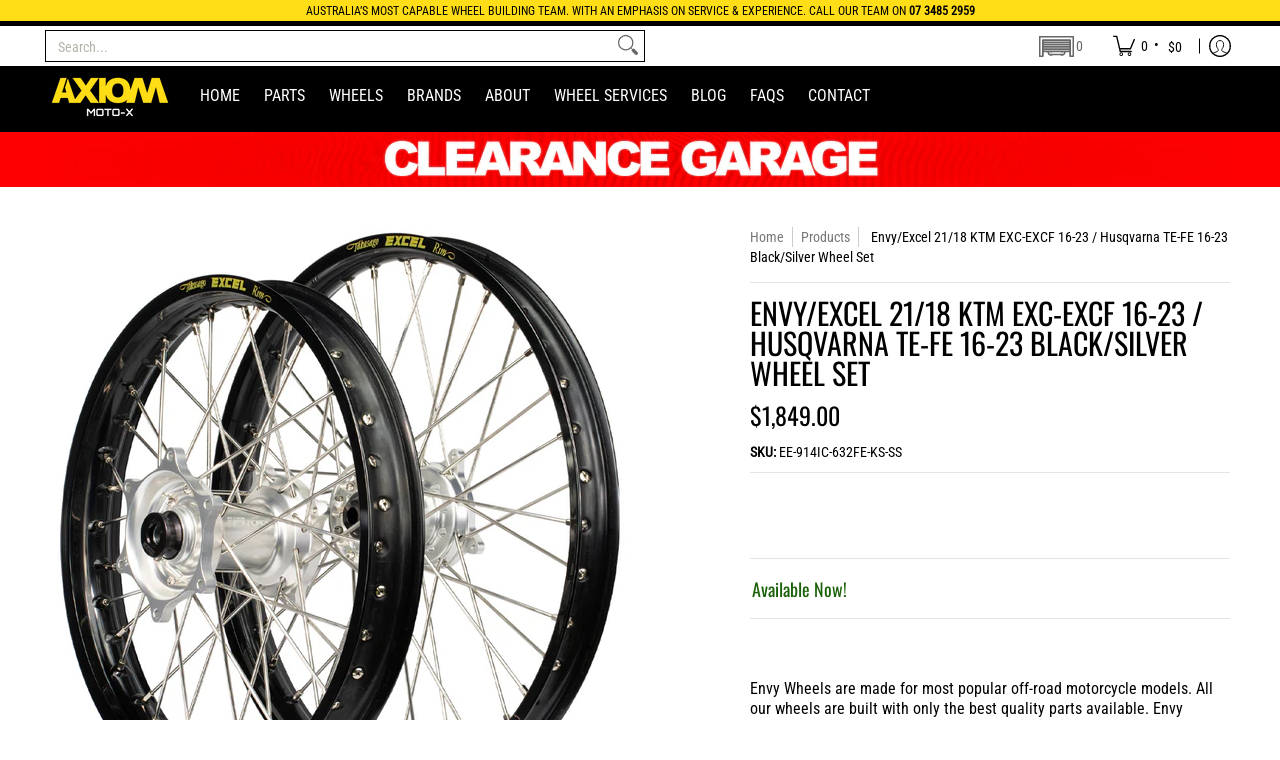

--- FILE ---
content_type: text/html; charset=utf-8
request_url: https://www.axiommotox.com.au/products/envy-excel-21-18-ktm-exc-excf-16-23-husqvarna-te-fe-16-23-black-silver-wheel-set
body_size: 77815
content:
<!doctype html><html class="no-js" lang="en" class="fonts-loading">
  <head>

<meta name="google-site-verification" content="Kp9AWL05v1tJEAsyKcGEU2LT-W7m4OE9od6udAk4qvc" /><meta charset="utf-8">
<meta http-equiv="X-UA-Compatible" content="IE=edge">
<meta name="viewport" content="width=device-width, initial-scale=1">
<meta name="theme-color" content="#000000">
<title>Envy/Excel 21/18 KTM EXC-EXCF 16-23 / Husqvarna TE-FE 16-23 Black/Silv | Axiom Moto-X</title><meta name="description" content="Envy Wheels are made for most popular off-road motorcycle models. All our wheels are built with only the best quality parts available. Envy wheels are available in many color combinations for the hubs and we use Excel or D.I.D rims to complete the wheels. For over 30 years, Metrics Engineering have been the number one " /><link rel="canonical" href="https://www.axiommotox.com.au/products/envy-excel-21-18-ktm-exc-excf-16-23-husqvarna-te-fe-16-23-black-silver-wheel-set" />
<link rel="icon" href="//www.axiommotox.com.au/cdn/shop/files/Axiom.png?crop=center&height=48&v=1706426106&width=48" type="image/png">
<meta property="og:site_name" content="Axiom Moto-X">
<meta property="og:url" content="https://www.axiommotox.com.au/products/envy-excel-21-18-ktm-exc-excf-16-23-husqvarna-te-fe-16-23-black-silver-wheel-set">
<meta property="og:title" content="Envy/Excel 21/18 KTM EXC-EXCF 16-23 / Husqvarna TE-FE 16-23 Black/Silv">
<meta property="og:type" content="product">
<meta property="og:description" content="Envy Wheels are made for most popular off-road motorcycle models. All our wheels are built with only the best quality parts available. Envy wheels are available in many color combinations for the hubs and we use Excel or D.I.D rims to complete the wheels. For over 30 years, Metrics Engineering have been the number one "><meta property="og:image" content="http://www.axiommotox.com.au/cdn/shop/files/Envy_-_Excel_-_Silver_Black_Hero_096d7fe0-591e-4a51-9f09-691fa09c1b03.jpg?v=1704163458">
<meta property="og:image:secure_url" content="https://www.axiommotox.com.au/cdn/shop/files/Envy_-_Excel_-_Silver_Black_Hero_096d7fe0-591e-4a51-9f09-691fa09c1b03.jpg?v=1704163458">
<meta property="og:image:width" content="1000">
<meta property="og:image:height" content="1000"><meta property="og:price:amount" content="1,849.00">
<meta property="og:price:currency" content="AUD"><meta name="twitter:card" content="summary_large_image">
<meta name="twitter:title" content="Envy/Excel 21/18 KTM EXC-EXCF 16-23 / Husqvarna TE-FE 16-23 Black/Silv">
<meta name="twitter:description" content="Envy Wheels are made for most popular off-road motorcycle models. All our wheels are built with only the best quality parts available. Envy wheels are available in many color combinations for the hubs and we use Excel or D.I.D rims to complete the wheels. For over 30 years, Metrics Engineering have been the number one ">


<link rel="preload" href="//www.axiommotox.com.au/cdn/fonts/oswald/oswald_n4.7760ed7a63e536050f64bb0607ff70ce07a480bd.woff2" as="font" type="font/woff2" crossorigin>

<link rel="preload" href="//www.axiommotox.com.au/cdn/fonts/roboto_condensed/robotocondensed_n4.01812de96ca5a5e9d19bef3ca9cc80dd1bf6c8b8.woff2" as="font" type="font/woff2" crossorigin>
<style data-shopify>
  	
  @font-face {
  font-family: Oswald;
  font-weight: 400;
  font-style: normal;
  font-display: swap;
  src: url("//www.axiommotox.com.au/cdn/fonts/oswald/oswald_n4.7760ed7a63e536050f64bb0607ff70ce07a480bd.woff2") format("woff2"),
       url("//www.axiommotox.com.au/cdn/fonts/oswald/oswald_n4.ae5e497f60fc686568afe76e9ff1872693c533e9.woff") format("woff");
}

  @font-face {
  font-family: "Roboto Condensed";
  font-weight: 400;
  font-style: normal;
  font-display: swap;
  src: url("//www.axiommotox.com.au/cdn/fonts/roboto_condensed/robotocondensed_n4.01812de96ca5a5e9d19bef3ca9cc80dd1bf6c8b8.woff2") format("woff2"),
       url("//www.axiommotox.com.au/cdn/fonts/roboto_condensed/robotocondensed_n4.3930e6ddba458dc3cb725a82a2668eac3c63c104.woff") format("woff");
}

  
  :root {
    
    /* DEFAULT COLORS */

	--white:#fff;
    --black:#000;
    --background:#ffffff;
    --background_85:rgba(255, 255, 255, 0.85);
    --background_search:#ffffff;
    --body_font_color:#000000;
    --body_font_color_05:rgba(0, 0, 0, 0.05);
    --body_font_color_25:rgba(0, 0, 0, 0.25);
    --body_font_color_50:rgba(0, 0, 0, 0.5);
    --body_font_color_lighten_15:#262626;
    --body_font_color_darken_10:#000000;
    --body_font_hover_color:#292929;
    --headline_font_color:#000000;
    --headline_font_color_00:rgba(0, 0, 0, 0.0);
    --headline_font_color_05:rgba(0, 0, 0, 0.05);
    --headline_font_color_08:rgba(0, 0, 0, 0.08);
    --customer_background_color:#ffffff;
    --customer_hover_background_color:#ffffff;
    --customer_font_color:#000000;
    --customer_hover_font_color:#000000;
    --header_background_color:#000000;
    --header_background_color_75:rgba(0, 0, 0, 0.75);
    --header_font_color:#ffffff;
    --header_font_color_darken_15:#d9d9d9;
    --header_hover_font_color:#ffde17;
    --header_hover_font_color_darken_15:#caad00;
    --announcement_background_color:#ffde17;
    --announcement_font_color:#000000;
    --announcement_hover_font_color:#ffffff;
    --price_color:#000000;
    --rating_color:#ffcb67;
    --rating_background_color:#efefef;

    --button_border:1px;
    --button_corner:0px;
    --button_primary_border:#ffde17;
    --button_primary_background:#ffde17;
    --button_primary_text:#000000;
    --button_secondary_border:#ffde17;
    --button_secondary_text:#ffde17;
    --button_secondary_hover:#000000;
  
    --shipping_border_px:1px;
    --shipping_border:#ffde17;
    --shipping_background:#ffffff;
    --shipping_text:#000000;
    
    --accent_color:#000000;
    --accent_color_25:rgba(0, 0, 0, 0.25);
    --accent_color_lighten_30:#4d4d4d;
    --accent_color_darken_15:#000000;
    --hover_accent_color:#000000;
    
    --line_color:#e4e4e4;
    --line_color_05:rgba(228, 228, 228, 0.05);
    --line_color_darken_10:#cbcbcb;
    --line_color_section:#e4e4e4;
    --success_color:#1b6109;
    --error_color:#990000;
    --error_color_00:rgba(153, 0, 0, 0.0);
    --error_color_75:rgba(153, 0, 0, 0.75);
    --section_color_primary:#f4f5fa;
    --section_color_secondary:#f8f8f8;
    --badge_color:#990000;
    --badge_background_color:#ffffff;
    --a11ygrey:#767676;
    
    /* DEFAULT FONTS */

    --headline_font:Oswald, sans-serif;
    --headline_font_fallback:sans-serif;
    --headline_font_weight:400;
  	--headline_font_weight_bold:700;
  	--headline_font_weight_medium:500;
  	--headline_font_style:normal;
    --headline_font_uppercase:uppercase;

    --body_font:"Roboto Condensed", sans-serif;
    --body_font_fallback:sans-serif;        
    --body_font_weight:400;
    --body_font_weight_bold:700;
    --body_font_weight_medium:500;
  	--body_font_style:normal;
    
    /* SHOP PAY */
    
    --payment-terms-background-color: #fff;
    --color-body-text: #000000;
    --color-body: #fff;
    --color-bg: #fff;
    
    /* DEFAULT ICONS */--box: url("data:image/svg+xml,%3Csvg height='16' width='16' viewBox='0 0 24 24' xmlns='http://www.w3.org/2000/svg' version='1.1' xmlns:xlink='http://www.w3.org/1999/xlink' xmlns:svgjs='http://svgjs.com/svgjs'%3E%3Cg%3E%3Cpath d='M0.500 0.499 L23.500 0.499 L23.500 23.499 L0.500 23.499 Z' fill='none' stroke='%23cbcbcb'/%3E%3C/g%3E%3C/svg%3E");
    --square_solid: url("data:image/svg+xml,%3Csvg height='16' width='16' viewBox='0 0 24 24' xmlns='http://www.w3.org/2000/svg' version='1.1' xmlns:xlink='http://www.w3.org/1999/xlink' xmlns:svgjs='http://svgjs.com/svgjs'%3E%3Cg%3E%3Crect x='7' y='7' width='10' height='10' fill='%23000000' stroke='%23000000'/%3E%3C/g%3E%3C/svg%3E");
	--square_crossed: url("data:image/svg+xml,%3Csvg height='16' width='16' viewBox='0 0 24 24' xmlns='http://www.w3.org/2000/svg' version='1.1' xmlns:xlink='http://www.w3.org/1999/xlink' xmlns:svgjs='http://svgjs.com/svgjs'%3E%3Cg%3E%3Cpath fill='none' stroke='%23cbcbcb' d='M7 16.999L17 6.999'/%3E%3Crect x='7' y='7' width='10' height='10' fill='none' stroke='%23cbcbcb'/%3E%3C/g%3E%3C/svg%3E");
    --x_only: url("data:image/svg+xml,%3Csvg height='16' width='16' viewBox='0 0 24 24' xmlns='http://www.w3.org/2000/svg' version='1.1' xmlns:xlink='http://www.w3.org/1999/xlink' xmlns:svgjs='http://svgjs.com/svgjs'%3E%3Cg%3E%3Cpath fill='none' stroke='%23000000' d='M7 16.999L17 6.999' style='stroke-linecap: square;'/%3E%3Cpath fill='none' stroke='%23000000' d='M17 16.999L7 6.999' style='stroke-linecap: square;'/%3E%3Crect x='-110' y='4.058' width='5.57' height='5.57' style='fill: rgb(216, 216, 216); stroke-linecap: square;'/%3E%3C/g%3E%3C/svg%3E");
    --check: url("data:image/svg+xml,%3Csvg height='var(--x_small)' width='var(--x_small)' viewBox='0 0 24 24' xmlns='http://www.w3.org/2000/svg' version='1.1' xmlns:xlink='http://www.w3.org/1999/xlink' xmlns:svgjs='http://svgjs.com/svgjs'%3E%3Cg transform='matrix(1,0,0,1,0,0)'%3E%3Cpath d='M18 6.999L11 16.499 6 12.499' fill='none' stroke='%23000000' style='stroke-width: 2px;'%3E%3C/path%3E%3C/g%3E%3C/svg%3E");
    --bell: url("data:image/svg+xml,%3Csvg height='14' width='14' viewBox='0 0 24 24' xmlns='http://www.w3.org/2000/svg' version='1.1' xmlns:xlink='http://www.w3.org/1999/xlink' xmlns:svgjs='http://svgjs.com/svgjs'%3E%3Cg%3E%3Cpath d='M18.5,19.5V15a6.5,6.5,0,0,0-4-6,2.5,2.5,0,0,0-5,0,6.5,6.5,0,0,0-4,6v4.5a2,2,0,0,1-2,2h17A2,2,0,0,1,18.5,19.5Z' fill='none' stroke='%23990000' stroke-linecap='round' stroke-linejoin='round'%3E%3C/path%3E%3Cpath d='M14,21.5a2,2,0,1,1-4,0' fill='none' stroke='%23990000' stroke-linecap='round' stroke-linejoin='round'%3E%3C/path%3E%3Cpath d='M3.5,9A5.5,5.5,0,0,1,9,3.5' fill='none' stroke='%23990000' stroke-linecap='round' stroke-linejoin='round'%3E%3C/path%3E%3Cpath d='M.5,9A8.5,8.5,0,0,1,9,.5' fill='none' stroke='%23990000' stroke-linecap='round' stroke-linejoin='round'%3E%3C/path%3E%3Cpath d='M20.5,9A5.5,5.5,0,0,0,15,3.5' fill='none' stroke='%23990000' stroke-linecap='round' stroke-linejoin='round'%3E%3C/path%3E%3Cpath d='M23.5,9A8.5,8.5,0,0,0,15,.5' fill='none' stroke='%23990000' stroke-linecap='round' stroke-linejoin='round'/%3E%3C/g%3E%3C/svg%3E");
    --arrow_color:#000000;

    --master_spacing:20px;
    --swatches:36px;
    --stars:16;
    --star_spacing: 2;
  	--star_size: calc(var(--stars) * 1.5);
    --vis_hid: 0;
    --logo_width: 0;
    --margin_padding: 0vh;
    --margin_padding_desktop: 0vh;
    --margin_padding_mobile: 0vh;
    --overlay_background: #ffffff;
    --overlay_opacity: 1;
  
    /* DEFAULT SIZES */
  
	--base:16px;
    --xx_small:calc(var(--base) * 0.75);	/* p  / 12 */
    --x_small:calc(var(--base) * 0.875);	/* h6 / 14 */
    --small:var(--base);					/* h5 / 16 */
    --medium:calc(var(--base) * 1.125);		/* h4 / 18 */
    --large:calc(var(--base) * 1.625);		/* h3 / 26 */
    --x_large:calc(var(--base) * 2.125);	/* h2 / 34 */
    --xx_large:calc(var(--base) * 3);		/* h1 / 48 */

    --headline_font_size_12: calc(12px + (12 - 12) * ((100vw - 320px) / (1220 - 320)));
    --headline_font_size_14: calc(12px + (14 - 12) * ((100vw - 320px) / (1220 - 320)));
    --headline_font_size_16: calc(14px + (16 - 14) * ((100vw - 320px) / (1220 - 320)));
    --headline_font_size_18: calc(16px + (18 - 16) * ((100vw - 320px) / (1220 - 320)));
    --headline_font_size_24: calc(18px + (24 - 18) * ((100vw - 320px) / (1220 - 320)));
    --headline_font_size_30: calc(24px + (30 - 24) * ((100vw - 320px) / (1220 - 320)));
    --headline_font_size_36: calc(24px + (36 - 24) * ((100vw - 320px) / (1220 - 320)));
    --headline_font_size_42: calc(36px + (42 - 36) * ((100vw - 320px) / (1220 - 320)));
    --headline_font_size_48: calc(36px + (48 - 36) * ((100vw - 320px) / (1220 - 320)));
    --headline_font_size_54: calc(36px + (54 - 36) * ((100vw - 320px) / (1220 - 320)));
    --headline_font_size_60: calc(36px + (60 - 36) * ((100vw - 320px) / (1220 - 320)));
    --headline_font_size_66: calc(36px + (66 - 36) * ((100vw - 320px) / (1220 - 320)));
    --headline_font_size_72: calc(36px + (72 - 36) * ((100vw - 320px) / (1220 - 320)));
    --headline_font_size_78: calc(36px + (78 - 36) * ((100vw - 320px) / (1220 - 320)));
    --headline_font_size_84: calc(36px + (84 - 36) * ((100vw - 320px) / (1220 - 320)));
    --headline_font_size_90: calc(36px + (90 - 36) * ((100vw - 320px) / (1220 - 320)));
    --headline_font_size_96: calc(36px + (96 - 36) * ((100vw - 320px) / (1220 - 320)));
        
  }

  @media only screen and (min-width: 1220px) {
    :root {
      --headline_font_size_12: 12px;
      --headline_font_size_14: 14px;
      --headline_font_size_16: 16px;
      --headline_font_size_18: 18px;
      --headline_font_size_24: 24px;
      --headline_font_size_30: 30px;
      --headline_font_size_36: 36px;
      --headline_font_size_42: 42px;
      --headline_font_size_48: 48px;
      --headline_font_size_54: 54px;
      --headline_font_size_60: 60px;
      --headline_font_size_66: 66px;
      --headline_font_size_72: 72px;
      --headline_font_size_78: 78px;
      --headline_font_size_84: 84px;
      --headline_font_size_90: 90px;
      --headline_font_size_96: 96px;
    }
  }.badge {
    height:36px;
    padding:4px;
    width:36px;
  }
  
  .placeholder-svg-background {background-image:url('data:image/svg+xml,%3Csvg xmlns=%22http://www.w3.org/2000/svg%22 viewBox=%220 0 1052 400%22%3E%3Cpath d=%22M103 177.9c0-.3-.2-.5-.4-.7-.2-.2-.5-.2-.8-.2l-13.4 3.1c-.3.1-.6.3-.7.6l-.7 2c-.7 1.9-2.6 2.6-3.6 2.9-1.2.3-2.5.6-3.8.9-6.3 1.5-14.1 3.3-21.4 6.6-6.8-6.3-12.7-11.1-15.7-13.5-.5-.4-1.2-.6-1.8-.5-.6.1-1.1.4-1.5.8-.5.3-2.1 1.5-2.8 3.7-2.9 9.4 1.8 15.3 7 19.9-4.9 5.5-8.1 12.9-8.1 22.9 0 36.1 20.1 42.8 33.4 47.3 8.1 2.7 12.7 4.5 12.7 9.6 0 5.4-5.4 7.2-12.8 9.7-14.1 4.7-33.3 11.1-33.3 47.2 0 10.2 3.3 17.7 8.4 23.2-5.3 4.6-10.2 10.6-7.3 20.1.7 2.2 2.2 3.3 2.8 3.7.4.4.9.7 1.5.8h.3c.5 0 1.1-.2 1.5-.5 3.1-2.4 9.2-7.4 16.1-13.9 7.2 3.2 14.9 5 21 6.4 1.4.3 2.6.6 3.8.9 1.1.3 2.9 1 3.6 2.9l.7 2c.1.3.4.6.7.6l13.4 3.1h.2c.2 0 .4-.1.6-.2.2-.2.4-.4.4-.7 6.9-50.3.2-77.3-3.8-93.4-1.3-5.3-2.3-9.2-2.3-12.1s.9-6.8 2.3-12.1c4.1-15.9 10.7-42.8 3.8-93.1zm-64.8 6.4c.5-1.8 2-2.6 2-2.7l.3-.3c.1-.1.2-.2.3-.2.1 0 .2 0 .3.1 2.8 2.3 8.5 6.8 15 12.8-4.2 2.1-8.1 4.7-11.5 8-6.5-5.7-8.4-11-6.4-17.7zm3 201.6c-.1.1-.3.1-.3.1-.1 0-.2 0-.3-.2l-.3-.3s-1.5-.9-2-2.7c-2.1-6.9-.1-12.1 6.8-18.1 3.4 3.3 7.4 5.8 11.6 7.9-6.8 6.3-12.5 11-15.5 13.3zM95 283.3c0 3.2 1 7.1 2.3 12.6 3.9 15.8 10.5 42.3 3.9 91.5l-11.8-2.7-.5-1.5c-.7-2-2.6-3.5-5-4.2-1.2-.3-2.5-.6-3.9-.9-16-3.7-42.8-10-42.8-37.9 0-34.6 18.5-40.8 32-45.3 7.6-2.5 14.2-4.7 14.2-11.6 0-6.8-6.5-8.9-14.1-11.5-13.5-4.5-32.1-10.7-32.1-45.4 0-27.9 26.8-34.2 42.8-37.9 1.4-.3 2.7-.6 3.9-.9 2.5-.6 4.3-2.1 5-4.2l.5-1.5 11.8-2.7c6.6 49.3 0 75.7-3.9 91.5-1.3 5.5-2.3 9.4-2.3 12.6z%22/%3E%3Cpath d=%22M96 372c-1.6 0-2.5 2.8-2.5 5.6s.8 5.6 2.5 5.6 2.5-2.8 2.5-5.6-.9-5.6-2.5-5.6zm0 10.2c-.6 0-1.5-1.8-1.5-4.6s.9-4.6 1.5-4.6 1.5 1.8 1.5 4.6-.9 4.6-1.5 4.6zm0-187.5c1.6 0 2.5-2.8 2.5-5.6s-.8-5.6-2.5-5.6-2.5 2.8-2.5 5.6c0 2.9.9 5.6 2.5 5.6zm0-10.1c.6 0 1.5 1.8 1.5 4.6s-.9 4.6-1.5 4.6-1.5-1.8-1.5-4.6.9-4.6 1.5-4.6zM83.5 296.7c-18.6.8-43.3 5.7-43.3 40.1 0 10.6 3.2 19 9.4 24.8 5 4.7 14.3 9.9 31 9.9 1.8 0 3.6-.1 5.6-.2 6.5-.4 11.9-4.9 13.4-11.1 1.6-6.5 6.1-29.8-4.5-56-1.9-4.7-6.6-7.6-11.6-7.5zm-42.3 40.1c0-33.2 23.8-38.2 41.9-39-.1.2-.2.3-.2.6.2 4.8.4 9.3.6 13.7-.1 23.6-15.1 33.9-28.4 43-2 1.4-3.9 2.6-5.7 4-.2.2-.4.4-.4.6-5.2-5.6-7.8-13.3-7.8-22.9zm8.9 24c.2 0 .3-.1.4-.2 1.8-1.3 3.6-2.6 5.6-3.9 10.8-7.4 23.8-16.3 28-33.3.4 5.8.8 11.1 1.1 15.7-4.8 8.6-12.2 17.7-22.6 27.8-.3.2-.3.6-.3.9-4.5-1.5-8.7-3.7-12.2-6.9.1-.1.1-.1 0-.1zm36 9.5c-5.5.4-14 .3-22-2 9.5-9.3 16.5-17.8 21.4-25.8 1.4 16.4 2.6 26.8 2.6 26.9 0 .2.1.4.2.5-.7.3-1.4.4-2.2.4zm12.5-10.4c-1.1 4.5-4.3 7.9-8.5 9.5v-.2c0-.1-1.4-11.8-2.9-30-.6-7.5-1.3-16.7-1.8-27.3v-.6c0-.1 0-.2-.1-.2-.2-4.1-.4-8.4-.5-12.9 0-.2-.1-.3-.2-.5 4.1.3 7.8 2.9 9.4 6.8 10.7 25.9 6.2 49 4.6 55.4zm1-153c-1.6-6.2-7-10.7-13.4-11.1-20.3-1.3-31.1 4.6-36.6 9.7-6.2 5.8-9.4 14.2-9.4 24.8 0 34.3 24.7 39.3 43.3 40.1h.5c4.8 0 9.3-3 11.1-7.5 10.6-26.2 6.1-49.5 4.5-56zM81 196.6c1.9 0 3.6.1 5.1.2.8.1 1.6.2 2.4.4-.2.2-.3.4-.3.6 0 .1-1.2 10.5-2.6 26.9-4.9-8.1-12-16.5-21.4-25.8-.1-.1-.1-.1-.2-.1 5.8-1.7 11.9-2.2 17-2.2zm-39.8 33.7c0-9.6 2.6-17.3 7.8-22.8 0 .3.1.6.4.8 1.7 1.3 3.5 2.5 5.4 3.8 13.6 9.4 29.1 20.1 28.1 45.6-.2 4.2-.2 7.3-.3 11.2 0 .2.1.3.1.5-18.1-.9-41.5-6.1-41.5-39.1zm43.2 39.1c.1-.1.2-.3.2-.5 0-3.9.1-7 .3-11.2 1-26.6-15.6-38.1-29-47.3-1.9-1.3-3.6-2.5-5.3-3.7-.2-.1-.4-.2-.6-.2l.2-.2c3.5-3.3 7.8-5.5 12.3-7-.2.4-.1.8.2 1.1 10.4 10.2 17.8 19.3 22.7 28.1 3 5.4 4.7 10.3 5.1 14.6.6 7.1 1.2 13 2 20.4 0 .4.4.8.8.8-1.9 3-5.3 4.9-8.9 5.1zm10-7.5c-.7-6.8-1.3-12.5-1.9-19.1-.4-4.5-2.2-9.6-5.2-15.1 1.4-18 2.8-29.6 2.8-29.7v-.3c4.2 1.6 7.4 5 8.5 9.5 1.6 6.3 6 29.1-4.2 54.7zM204.6 71.5c16 0 29.1-13 29.1-29.1s-13-29.1-29.1-29.1-29.1 13-29.1 29.1 13.1 29.1 29.1 29.1zm0-57.1c15.5 0 28.1 12.6 28.1 28.1 0 15.5-12.6 28.1-28.1 28.1S176.5 58 176.5 42.5c0-15.5 12.6-28.1 28.1-28.1z%22/%3E%3Cpath d=%22M227.5 42.7c0 .3.2.5.5.5h3.1c.3 0 .5-.2.5-.5s-.2-.5-.5-.5H228c-.3 0-.5.3-.5.5zm-49.4.5h3.1c.3 0 .5-.2.5-.5s-.2-.5-.5-.5h-3.1c-.3 0-.5.2-.5.5s.2.5.5.5zm26.2 22.2c-.3 0-.5.2-.5.5V69c0 .3.2.5.5.5s.5-.2.5-.5v-3.1c0-.3-.2-.5-.5-.5zm0-45.9c.3 0 .5-.2.5-.5v-3.1c0-.3-.2-.5-.5-.5s-.5.2-.5.5V19c0 .3.2.5.5.5zm12.4 42.9c-.1-.2-.4-.3-.7-.2-.2.1-.3.4-.2.7l1.6 2.7c.1.2.3.2.4.2.1 0 .2 0 .2-.1.2-.1.3-.4.2-.7l-1.5-2.6zm-24.2-39.9c.1.2.3.2.4.2.1 0 .2 0 .2-.1.2-.1.3-.4.2-.7l-1.6-2.7c-.1-.2-.4-.3-.7-.2-.2.1-.3.4-.2.7l1.7 2.8zm-8.3 31.1l-2.8 1.6c-.2.1-.3.4-.2.7.1.2.3.2.4.2.1 0 .2 0 .2-.1l2.8-1.6c.2-.1.3-.4.2-.7 0-.1-.4-.2-.6-.1zm40.6-22.3c.1 0 .2 0 .2-.1l2.8-1.6c.2-.1.3-.4.2-.7-.1-.2-.4-.3-.7-.2l-2.8 1.6c-.2.1-.3.4-.2.7.1.2.3.3.5.3zm3 24l-2.8-1.6c-.2-.1-.5-.1-.7.2-.1.2-.1.5.2.7l2.8 1.6c.1 0 .2.1.2.1.2 0 .3-.1.4-.2.2-.4.2-.7-.1-.8zm-46.4-25.7l2.8 1.6c.1 0 .2.1.2.1.2 0 .3-.1.4-.2.1-.2.1-.5-.2-.7l-2.8-1.6c-.2-.1-.5-.1-.7.2s.1.5.3.6zm11.8 32.6c-.2-.1-.5-.1-.7.2l-1.6 2.8c-.1.2-.1.5.2.7.1 0 .2.1.2.1.2 0 .3-.1.4-.2l1.6-2.8c.2-.4.1-.7-.1-.8zM216 22.7c.1 0 .2.1.2.1.2 0 .3-.1.4-.2l1.6-2.8c.1-.2.1-.5-.2-.7-.2-.1-.5-.1-.7.2l-1.6 2.8c0 .1.1.4.3.6zm-12.9 19.1s.1 0 .1.1c-.1.2-.1.5-.1.7l1.4 11.2c.1 1.1.4 2.2.9 3.2l.9 1.9c.1.2.3.3.5.3h.1c.2 0 .4-.2.4-.4l.3-2.1c.2-1.1.2-2.4.1-3.6l-1.2-10h13.2c2 0 4 0 5.9-.5.2-.1.4-.1.4-.4 0-.2-.2-.4-.4-.4-1.9-.5-3.9-.7-5.9-.7h-14c-.3-.3-.7-.4-1.2-.3-.3 0-.5.1-.7.3 0 0 0-.1-.1-.1l-18.1-14.8c-.2-.2-.5-.1-.7.1-.2.2-.1.5.1.7l18.1 14.8zm16.5.4c1.1 0 2.2-.2 3.3 0-1.1.2-2.2 0-3.3 0h-13.4 13.4z%22/%3E%3Cpath d=%22M211.3 38.3c.3 0 .5-.2.5-.5V27c0-.3-.2-.5-.5-.5s-.5.2-.5.5v10.9c0 .2.2.4.5.4zm-3-2.1c.3 0 .5-.2.5-.5v-6.5c0-.3-.2-.5-.5-.5s-.5.2-.5.5v6.5c0 .2.2.5.5.5zm-57.7-2h5.9c.3 0 .5-.2.5-.5s-.2-.5-.5-.5h-5.9c-.3 0-.5.2-.5.5s.2.5.5.5zm-8.1 5h2.4c.3 0 .5-.2.5-.5s-.2-.5-.5-.5h-2.4c-.3 0-.5.2-.5.5s.3.5.5.5zm13.1 4.5c0 .3.2.5.5.5h2.8c.3 0 .5-.2.5-.5s-.2-.5-.5-.5h-2.8c-.2 0-.5.3-.5.5zm-13.8 6.5h4c.3 0 .5-.2.5-.5s-.2-.5-.5-.5h-4c-.3 0-.5.2-.5.5s.2.5.5.5zm6.9 0h1.5c.3 0 .5-.2.5-.5s-.2-.5-.5-.5h-1.5c-.3 0-.5.2-.5.5s.3.5.5.5zm-34.9-16h5.9c.3 0 .5-.2.5-.5s-.2-.5-.5-.5h-5.9c-.3 0-.5.2-.5.5s.2.5.5.5zm-6.4 0h2.1c.3 0 .5-.2.5-.5s-.2-.5-.5-.5h-2.1c-.3 0-.5.2-.5.5s.3.5.5.5zm-11.3 0h5.3c.3 0 .5-.2.5-.5s-.2-.5-.5-.5h-5.3c-.3 0-.5.2-.5.5s.2.5.5.5zm20.4 9.5c0 .3.2.5.5.5h7.7c.3 0 .5-.2.5-.5s-.2-.5-.5-.5H117c-.3 0-.5.3-.5.5zm-4.8.5h2c.3 0 .5-.2.5-.5s-.2-.5-.5-.5h-2c-.3 0-.5.2-.5.5s.3.5.5.5zm-11.8 5.5c0 .3.2.5.5.5h5.5c.3 0 .5-.2.5-.5s-.2-.5-.5-.5h-5.5c-.3 0-.5.3-.5.5zM83.3 34.2h5.1c.3 0 .5-.2.5-.5s-.2-.5-.5-.5h-5.1c-.3 0-.5.2-.5.5s.3.5.5.5zm9 4h4.1c.3 0 .5-.2.5-.5s-.2-.5-.5-.5h-4.1c-.3 0-.5.2-.5.5s.3.5.5.5zm-9.5 1h2.4c.3 0 .5-.2.5-.5s-.2-.5-.5-.5h-2.4c-.3 0-.5.2-.5.5s.2.5.5.5zm-9.2-1h4.1c.3 0 .5-.2.5-.5s-.2-.5-.5-.5h-4.1c-.3 0-.5.2-.5.5s.2.5.5.5zm14 11.5c0 .3.2.5.5.5h1.5c.3 0 .5-.2.5-.5s-.2-.5-.5-.5h-1.5c-.3 0-.5.3-.5.5z%22/%3E%3Cpath d=%22M54.8 56.8v-.3c0-.1-.2-.3-.2-.3h5.2v1.5c0 1.3 1 2.5 2.3 2.5h6.7c1.3 0 2-1.2 2-2.5v-1.4h57v1.3c0 1.3 1.2 2.5 2.5 2.5h6.7c1.3 0 2.8-1.2 2.8-2.5v-1.5h28.5c.5 3 3.1 6 6.4 6h3.3c5.3 7 13.5 12.1 22.9 13.2.4 1.7 1.9 3 3.7 3s3.4-1.4 3.7-3.1c9.5-1.1 17.7-6 23-13.4.2.1.3.3.5.3h3.4c2.8 0 5.2-2 6.1-5H283l79.2.1c2.2 0 4.4-.6 6.3-1.8 4.5-3 10-7.5 10-12.6s-5.4-9.7-10-12.6c-1.9-1.2-4-1.8-6.3-1.8l-120.5.1c-.5-3.1-3.1-5.4-6.4-5.4h-3.8c-.1 0-.2-.1-.3-.1-6-8.2-15.7-13.5-26.7-13.5-10.9 0-20.6 5.6-26.6 13.6h-3.3c-2.8 0-5.2 2-6.1 4h-28.8V26c0-1.3-1.4-2.8-2.8-2.8h-6.7c-1.3 0-2.5 1.4-2.5 2.8v1.3h-57V26c0-1.3-.6-2.8-2-2.8H62c-1.3 0-2.3 1.4-2.3 2.8v1.2h-5V27c0-3.3-2.8-5.7-6.1-5.7H31.2c-3.3 0-6.4 2.4-6.4 5.7v29.8c0 3.3 3.1 5.5 6.4 5.5h17.5c3.3-.1 6.1-2.3 6.1-5.5zm149.8 20.4c-1.2 0-2.3-.8-2.7-1.9.9.1 1.8.1 2.7.1s1.8 0 2.7-.1c-.4 1.1-1.4 1.9-2.7 1.9zM367.4 32c3.4 2.2 9.1 6.6 9.1 11 0 2.8-2.3 5.4-4.8 7.6-.1-.1-.2-.4-.4-.4h-7.1c-.3 0-.5.2-.5.5s.2.5.5.5h6.6c-1.2 1-2.3 1.9-3.3 2.6-1.5 1-3.3 1.6-5.2 1.6l-120.4.1V35.2h2.7c.3 0 .5-.2.5-.5s-.2-.5-.5-.5h-2.7v-3.7h120.4c1.7 0 3.5.5 5.1 1.5zm-132-6.8c2.5 0 4.4 1.8 4.4 4.2v25.9c0 2.5-2 4.8-4.4 4.8h-2.8c3.2-5 5-11.1 5-17.5s-1.8-12.5-5-17.5h2.8zm-30.8-13.7c17.1 0 31 13.9 31 31s-13.9 31-31 31-31-13.9-31-31 13.9-31 31-31zm-30 13.7h2c-3.2 5-5 11.1-5 17.5s1.8 12.5 5 17.5h-2c-2.5 0-4.9-2.4-4.9-4.8V29.5c.1-2.5 2.5-4.3 4.9-4.3zm-6.8 4v20h-2.3c-.3 0-.5.2-.5.5s.2.5.5.5h2.3v4h-28v-25h28zm-30 28.6c0 .2-.2.4-.4.4h-7.1c-.2 0-.4-.2-.4-.4V25.7c0-.2.2-.4.4-.4h7.1c.2 0 .4.2.4.4v32.1zm-10-28.4v7.9h-4.1c-.3 0-.5.2-.5.5s.2.5.5.5h4.1v16.1h-57v-25h57zm-58 28.4c0 .2-.2.4-.4.4h-7.1c-.2 0-.4-.2-.4-.4V25.7c0-.2.2-.4.4-.4h7.1c.2 0 .4.2.4.4v32.1zm-10-3.6H49c-1.9 0-3.2-1.4-3.2-3.2v-5.6c0-.1-.2-.1-.2-.1h7.2v2.6c0 .6.4 1 1 1s1-.4 1-1v-12c0-.6-.4-1-1-1s-1 .4-1 1v2.3h-7v-5.5c0-1.8 1.4-3.5 3.2-3.5h10.8v25zm-16-21.5v5.5h-13V27.4c0-.7.5-1.1 1.2-1.1h15.9c.7 0 1.3 0 1.3 1H49c-3-.1-5.2 2.5-5.2 5.4zm-13.4 7.5h22.4v3H30.4c-.4 0-.6-.6-.6-1v-.8c0-.3.2-1.2.6-1.2zm.4 5h12.9s.1 0 .1.1V51c0 3 2.3 5.2 5.2 5.2h.2c0 1-.6 1-1.3 1H32c-.7 0-1.2-.1-1.2-.9V45.2zm-4 11.6V27c0-2.2 2.2-3.7 4.4-3.7h17.5c2.2 0 4.1 1.6 4.1 3.7v.3h-2.6c0-1-1.1-2-2.3-2H32c-1.3 0-2.2.8-2.2 2.1v11.5c-1 .3-2 1.4-2 2.6v.8c0 1.3 1 2.3 2 2.6v11.5c0 1.3.9 1.9 2.2 1.9h15.9c1.3 0 2.3-1 2.3-2h2.4s.1.2.1.3v.3c0 2.2-1.9 3.5-4.1 3.5H31.2c-2.2-.2-4.4-1.5-4.4-3.6z%22/%3E%3Cpath d=%22M246.9 51.2h5.9c.3 0 .5-.2.5-.5s-.2-.5-.5-.5h-5.9c-.3 0-.5.2-.5.5s.2.5.5.5zm25.5 0h3.9c.3 0 .5-.2.5-.5s-.2-.5-.5-.5h-3.9c-.3 0-.5.2-.5.5s.3.5.5.5zm5.8-4.5c0 .3.2.5.5.5h2.4c.3 0 .5-.2.5-.5s-.2-.5-.5-.5h-2.4c-.2 0-.5.3-.5.5zm-22.4-5.5h5.3c.3 0 .5-.2.5-.5s-.2-.5-.5-.5h-5.3c-.3 0-.5.2-.5.5s.3.5.5.5zm16.4-.5c0 .3.2.5.5.5h7.2c.3 0 .5-.2.5-.5s-.2-.5-.5-.5h-7.2c-.3 0-.5.3-.5.5zm38.3-5.5h5.9c.3 0 .5-.2.5-.5s-.2-.5-.5-.5h-5.9c-.3 0-.5.2-.5.5s.3.5.5.5zm47.9 16h2.3c.3 0 .5-.2.5-.5s-.2-.5-.5-.5h-2.3c-.3 0-.5.2-.5.5s.2.5.5.5zm-7.9-5h-2.4c-.3 0-.5.2-.5.5s.2.5.5.5h2.4c.3 0 .5-.2.5-.5s-.2-.5-.5-.5zm13.1-5h4.1c.3 0 .5-.2.5-.5s-.2-.5-.5-.5h-4.1c-.3 0-.5.2-.5.5s.2.5.5.5zm-4.1-6h1.5c.3 0 .5-.2.5-.5s-.2-.5-.5-.5h-1.5c-.3 0-.5.2-.5.5s.2.5.5.5zm-14.6 0h8.9c.3 0 .5-.2.5-.5s-.2-.5-.5-.5h-8.9c-.3 0-.5.2-.5.5s.2.5.5.5zm-11.7 0h2.8c.3 0 .5-.2.5-.5s-.2-.5-.5-.5h-2.8c-.3 0-.5.2-.5.5s.2.5.5.5zm-52.6 15.5c0 .3.2.5.5.5h2.3c.3 0 .5-.2.5-.5s-.2-.5-.5-.5h-2.3c-.3 0-.5.3-.5.5zm34.8 0c0 .3.2.5.5.5h2.3c.3 0 .5-.2.5-.5s-.2-.5-.5-.5h-2.3c-.3 0-.5.3-.5.5zm-17-4c0 .3.2.5.5.5h2.3c.3 0 .5-.2.5-.5s-.2-.5-.5-.5h-2.3c-.3 0-.5.3-.5.5zm-2.6-5.5h4.5c.3 0 .5-.2.5-.5s-.2-.5-.5-.5h-4.5c-.3 0-.5.2-.5.5s.3.5.5.5zm41.5 9H335c-.3 0-.5.2-.5.5s.2.5.5.5h2.3c.3 0 .5-.2.5-.5s-.2-.5-.5-.5zm-2.3-3.5c0-.3-.2-.5-.5-.5h-2.4c-.3 0-.5.2-.5.5s.2.5.5.5h2.4c.3 0 .5-.2.5-.5zm-5.9-5.5h4.5c.3 0 .5-.2.5-.5s-.2-.5-.5-.5h-4.5c-.3 0-.5.2-.5.5s.2.5.5.5zm-38.9 5c1.7 0 3.2-1.4 3.2-3.2s-1.4-3.2-3.2-3.2-3.2 1.5-3.2 3.2 1.4 3.2 3.2 3.2zm0-4.4c.6 0 1.2.5 1.2 1.2s-.5 1.2-1.2 1.2-1.2-.6-1.2-1.2.5-1.2 1.2-1.2zm16.1 4.4c1.7 0 3.2-1.4 3.2-3.2s-1.4-3.2-3.2-3.2-3.2 1.4-3.2 3.2 1.5 3.2 3.2 3.2zm0-4.4c.6 0 1.2.5 1.2 1.2s-.5 1.2-1.2 1.2-1.2-.5-1.2-1.2.6-1.2 1.2-1.2zm16.2 4.4c1.7 0 3.2-1.4 3.2-3.2s-1.4-3.2-3.2-3.2-3.2 1.4-3.2 3.2 1.4 3.2 3.2 3.2zm0-4.4c.6 0 1.2.5 1.2 1.2s-.5 1.2-1.2 1.2c-.6 0-1.2-.5-1.2-1.2s.5-1.2 1.2-1.2zm13 1.2c0 1.7 1.4 3.2 3.2 3.2s3.2-1.4 3.2-3.2-1.4-3.2-3.2-3.2-3.2 1.5-3.2 3.2zm3.1-1.2c.6 0 1.2.5 1.2 1.2s-.5 1.2-1.2 1.2c-.6 0-1.2-.5-1.2-1.2s.6-1.2 1.2-1.2zM76.4 43.7c0 .3.2.5.5.5h4.7c.3 0 .5-.2.5-.5s-.2-.5-.5-.5h-4.7c-.2 0-.5.3-.5.5zm196.1-8.5h2.9c.3 0 .5-.2.5-.5s-.2-.5-.5-.5h-2.9c-.3 0-.5.2-.5.5s.3.5.5.5zm-66.5 280c-.2-.2-.5-.2-.7-.1-.2.2-.2.5-.1.7 1 1.2 2.1 2.3 3.2 3.3.1.1.2.1.3.1.1 0 .3-.1.4-.2.2-.2.2-.5 0-.7-1-.9-2.1-1.9-3.1-3.1zm59.6-21.8c0-5.2-1.1-10.2-3.3-14.8-.1-.2-.4-.4-.7-.2-.2.1-.4.4-.2.7 2.2 4.5 3.2 9.3 3.2 14.4 0 18.4-15 33.3-33.3 33.3-7.1 0-13.8-2.2-19.5-6.3-.2-.2-.5-.1-.7.1-.2.2-.1.5.1.7 5.9 4.2 12.8 6.5 20.1 6.5 18.9 0 34.3-15.4 34.3-34.4zm-6.9-18.9c.1.1.3.2.4.2.1 0 .2 0 .3-.1.2-.2.3-.5.1-.7-1-1.4-2-2.7-3.2-4-.2-.2-.5-.2-.7 0-.2.2-.2.5 0 .7 1.1 1.3 2.2 2.6 3.1 3.9zm-12.6-10.9c2.3 1.1 4.4 2.5 6.3 4.1.1.1.2.1.3.1.1 0 .3-.1.4-.2.2-.2.1-.5-.1-.7-2-1.7-4.2-3.1-6.5-4.2-.2-.1-.5 0-.7.2-.1.2 0 .5.3.7zm-48.2 29.8c0-18.4 15-33.3 33.3-33.3 3.2 0 6.5.5 9.5 1.4.3.1.5-.1.6-.3.1-.3-.1-.5-.3-.6-3.2-.9-6.5-1.4-9.8-1.4-18.9 0-34.3 15.4-34.3 34.3 0 2.1.2 4.3.6 6.3 0 .2.3.4.5.4h.1c.3-.1.5-.3.4-.6-.4-2-.6-4.1-.6-6.2zm1.6 10c-.1-.3-.4-.4-.6-.3-.3.1-.4.4-.3.6.7 2.3 1.7 4.6 2.9 6.7.1.2.3.3.4.3.1 0 .2 0 .2-.1.2-.1.3-.4.2-.7-1.2-2-2.1-4.2-2.8-6.5z%22/%3E%3Cpath d=%22M231.3 315c11.9 0 21.6-9.7 21.6-21.6s-9.7-21.6-21.6-21.6-21.6 9.7-21.6 21.6 9.7 21.6 21.6 21.6zm0-41.1c4.6 0 8.8 1.6 12.1 4.3l-10 12.1c-.2.2-.1.5.1.7.1.1.2.1.3.1.1 0 .3-.1.4-.2l10-12.1c4.1 3.6 6.7 8.8 6.7 14.7 0 10.8-8.8 19.6-19.6 19.6-4.5 0-8.6-1.5-11.9-4.1l10-12.1c.2-.2.1-.5-.1-.7-.2-.2-.5-.1-.7.1l-10 12.1c-1.2-1-2.2-2.1-3.1-3.4l.1-.1 19.4-23.5c.2-.2.1-.5-.1-.7-.2-.2-.5-.1-.7.1L215 304.2c-2-3.1-3.2-6.7-3.2-10.6-.1-11 8.7-19.7 19.5-19.7zm44.7 19.5c0 2.3.4 4.5 1.2 6.7.1.2.3.3.5.3h.2c.3-.1.4-.4.3-.6-.8-2-1.1-4.2-1.1-6.3 0-10 8.1-18.1 18.1-18.1 6.4 0 12.4 3.4 15.6 8.9.1.2.4.3.7.2.2-.1.3-.4.2-.7-3.4-5.8-9.7-9.4-16.5-9.4-10.6-.1-19.2 8.5-19.2 19zm19.2 18.2c-5.7 0-10.9-2.6-14.4-7.1-.2-.2-.5-.3-.7-.1-.2.2-.3.5-.1.7 3.7 4.7 9.2 7.4 15.2 7.4 10.6 0 19.1-8.6 19.1-19.1 0-1.3-.1-2.6-.4-3.9-.1-.3-.3-.4-.6-.4-.3.1-.4.3-.4.6.2 1.2.4 2.4.4 3.7 0 10-8.1 18.2-18.1 18.2zm99.6-44.4c0-.6-.4-1-1-1h-43c-.6 0-1 .4-1 1v53c0 .6.4 1 1 1h43c.6 0 1-.4 1-1v-53zm-1 52h-42v-51h42v51z%22/%3E%3Cpath d=%22M379.8 271.7c0-.3-.2-.5-.5-.5h-12c-.3 0-.5.2-.5.5v43c0 .3.2.5.5.5h12c.3 0 .5-.2.5-.5v-43zm-12 .5h11v42h-11v-42zm-142 36.9c.1.1.2.1.3.1.1 0 .3-.1.4-.2l18.3-22.3c.2-.2.1-.5-.1-.7s-.5-.1-.7.1l-18.3 22.3c-.1.2-.1.6.1.7zm85.5-53.5c.3 0 .5-.2.5-.5v-8.9l4.6.7c.3 0 .6-.1.6-.4 0-.3-.1-.5-.4-.6l-5.1-.8c-.1 0-.4 0-.5.1-.1.1-.2.2-.2.4v9.5c0 .3.2.5.5.5zm11.9-7.7l15.6 2.4h.1c.2 0 .5-.2.5-.4 0-.3-.1-.5-.4-.6l-15.6-2.4c-.3 0-.5.1-.6.4 0 .3.1.6.4.6zm16.1 60.4c-.3 0-.5.2-.5.5v26.3c0 .3.2.5.5.5s.5-.2.5-.5v-26.3c0-.3-.2-.5-.5-.5zm0-20.5c-.3 0-.5.2-.5.5v13.9c0 .3.2.5.5.5s.5-.2.5-.5v-13.9c0-.2-.2-.5-.5-.5zm-28-17.2c.3 0 .5-.2.5-.5v-9c0-.3-.2-.5-.5-.5s-.5.2-.5.5v9c0 .3.2.5.5.5zm-16.1 37.5c-3.2 0-6.2-1-8.7-2.8-.2-.2-.5-.1-.7.1-.2.2-.1.5.1.7 2.7 2 5.9 3 9.3 3 8.6 0 15.7-7 15.7-15.7 0-1.7-.3-3.4-.8-5-.1-.3-.4-.4-.6-.3-.3.1-.4.4-.3.6.5 1.5.8 3.1.8 4.7-.1 8.1-6.7 14.7-14.8 14.7zm0-30.3c-8.6 0-15.7 7-15.7 15.7 0 2.8.8 5.6 2.2 8 .1.2.3.2.4.2.1 0 .2 0 .3-.1.2-.1.3-.4.2-.7-1.4-2.3-2.1-4.9-2.1-7.5 0-8.1 6.6-14.7 14.7-14.7 4.3 0 8.4 1.9 11.2 5.2.2.2.5.2.7.1.2-.2.2-.5.1-.7-3-3.5-7.4-5.5-12-5.5zm-82.5 57.4c.3.1.6.2.9.2.7 0 1.5-.4 1.8-1.1.5-1 .1-2.2-.9-2.7s-2.2-.1-2.7.9-.1 2.2.9 2.7zm-.1-2.2c.2-.5.8-.7 1.3-.5.5.2.7.8.5 1.3-.2.5-.8.7-1.3.5-.5-.2-.7-.8-.5-1.3z%22/%3E%3Cpath d=%22M447.3 179.2h-11.5v-1.5c0-.6-.4-1.5-.9-1.5H135.2c-.6 0-1.5.9-1.5 1.5v7.5h-2.4c-.6 0-.6.4-.6.9v203.2c0 .6 0 .9.6.9h308.4c.6 0 1-.3 1-.9v-4.1h6.5c.6 0 1.5-.5 1.5-1V179.9c.1-.6-.8-.7-1.4-.7zm-311.5-1h298v7h-298v-7zm280 21.6h-1.3c-.3 0-.5.2-.5.5s.3.5.5.5l.4.2c.2 0 .4.3.6.3.1 0 .3-.5.3-.5v127h-.1c-.4 0-1.1.2-2.8 1.6-.2.2-.2.5-.1.7.1.1.2.2.4.2.1 0 .2 0 .3-.1 1.6-1.3 2.1-1.4 2.2-1.4v-.5.5h.1v59.6H178.6c2.6-3 2.2-7.2.3-10-1.8-2.6-4.8-4.5-9-5.7-1-.3-2.1-.5-3.1-.7-2-.4-4-.9-5.9-1.7-2.5-1.1-5.1-3.4-5.3-6.5 0-.5 0-1.1.1-1.7.1-1.5.3-3-.7-4.2-1.6-2-4.8-1.1-7.1.7l-.3.3c-1.7 1.4-3.6 2.9-5.6 2.4-.2 0-.1 0-.2.1-2.1 1.5-6.9 1.8-8.9.2v-50.3c0-.1.8-.2 1.9-.4.3 0 .4-.3.3-.6 0-.3-.1-.5-.4-.4-.9.1-1.8.3-1.8.4V275h-.1.1c.2 0 .3-.1.4-.3.1-.3.2-.5-.1-.7-.2-.1-.3-.2-.3-.3V256c3 .6 5.6 1.2 8.3 1.7 3 .6 6.1 1.3 9.4 1.9 3.9.8 8.1 2 9.5 5.3 1.4 3.4-.9 7.1-2.8 10.5l-.5.9c-2.5 4.3-3.2 9.9.5 12.2 1.3.8 2.8 1 4.3 1.3 2.1.3 3.9.6 4.6 2.2.4.8.4 1.6.3 2.5-.1.8-.2 1.7-.3 2.5-.2 1.6-.4 3.2-.3 4.8.2 2.4 1.3 5.3 4 6.3.5.2 1 .3 1.6.3 1.6 0 3.7-.6 5-1.6.2-.1.5-.3.5-.4v32.7c0 5.4 4.4 10 9.8 10h11.1c-.1 0-.2.1-.2.3v.2c0 1 .2 1.9.7 2.9.1.2.3.3.5.3.1 0 .1 0 .2-.1.2-.1.4-.4.2-.7-.4-.8-.6-1.7-.6-2.5v-.1c0-.2-.1-.3-.2-.3H214v6.4c0 .6.5.6 1.1.6h15.3c.6 0 .7-.1.7-.6v-6.4h57.3c-.1 0-.3.7-.6 1.1-.2.2-.1.5.1.7.1.1.2.1.3.1.1 0 .3 0 .4-.1.4-.5.7-.7.8-1.7h17.3c.1 0 .1-.1.2-.1l34-5.3c2.5-.4 4.3-2.6 4.3-5.1v-3.5h54.9c1.7 0 3.1-1.1 3.1-2.7v-78.1c0-1.7-1.4-3.2-3.1-3.2h-54.9v-3.1c0-2.6-1.8-4.7-4.3-5.1l-14.7-2.3c-.3-1.1-.3-2.1.1-2.9 1-2 4-2.9 6.9-3.9 2.4-.8 4.6-1.5 5.7-2.7l.9-1.2c.3-.5.6-.9.9-1.3 1.1-1.1 3.1-1.6 5.2-1.2 1.6.3 3.2 1 4.5 2.1.8.7 1.5 1.5 2.3 2.4 1.6 1.8 3.2 3.7 5.7 4.2 1.5.3 3.8.1 5.4-1.1.9-.7 1.5-1.6 1.6-2.6.1-.9-.2-1.8-.4-2.5l-.9-2.4c-.6-1.6-1.3-3.2-1.6-4.9-1-5.7 3.8-7.2 8.8-8.8 1.1-.4 2.3-.7 3.4-1.1 2.3-.9 3.5-2.3 3.2-3.7-.3-1.3-1.6-1.9-2.5-2.3-1.5-.6-3.1-1-4.7-1.3-.4-.1-.8-.1-1.2-.2-1.1-.2-2.1-.3-3.1-.7-2.6-.9-4.7-3-6.5-4.8-1.6-1.6-2.5-2.6-2.7-4.8-.5-5.9 6.6-7 11.6-8h11.1c0 1-.1 1.2-.4 1.6-.1.2-.1.5.2.7.1 0 .2.1.2.1.2 0 .3-.1.4-.3.3-.6.5-1.3.5-2.1l1.2.3c.2 0 .4-.2.5-.2H416v12.7zm-175 35.4v2h-36v-2h36zm65 5v30.1c-3-1.5-6.8-2.4-10.6-2.4-11.3 0-20.9 7.4-24.2 17.6-1.2-5.9-3.6-11.4-7-16l3.4-3.1c.9-.8 1-2.3.2-3.2l-1.2-1.3c-.8-.9-2.3-1-3.2-.2l-3.3 3c-7.3-7.3-17.4-11.9-28.6-11.9-6.7 0-13 1.6-18.6 4.5l-3.1-4.7c-.3-.5-.9-.6-1.4-.3l-4.4 2.9c-.2.1-.4.4-.4.6s0 .5.1.8l3 4.6c-9.6 7.4-15.8 19-15.8 32 0 10.1 3.7 19.4 9.9 26.5l-4.3 4.6c-.2.2-.3.5-.3.7 0 .3.1.5.3.7l3.9 3.6c.2.2.4.3.7.3.3 0 .5-.1.7-.3l4.2-4.5c1.5 1.2 3.2 2.4 4.9 3.4l-1.8 4c-.7 1.6 0 3.6 1.6 4.3l2.5 1.2c.4.2.9.3 1.4.3 1.2 0 2.4-.7 2.9-1.9l1.9-4.1c.5.2 1.1.3 1.6.5l-.6 3.5c-.2 1.2.6 2.4 1.9 2.6l1.8.3h.4c1.1 0 2-.8 2.2-1.9l.5-3.3c1.4.1 2.8.2 4.2.2 19.6 0 36.1-14.1 39.7-32.7 3.3 10.2 12.9 17.6 24.2 17.6 3.9 0 7.5-.9 10.8-2.4-.1.1-.2.2-.2.4v30.4H186.4c-4.3 0-7.8-3.7-7.8-8v-91.6c0-4.3 3.5-7.4 7.8-7.4h119.4zm-11-6h-3v-3.9c0-.3-.2-.5-.5-.5s-.5.2-.5.5v3.9h-2v-3.9c0-.3-.2-.5-.5-.5s-.5.2-.5.5v3.9h-2v-3.9c0-.3-.2-.5-.5-.5s-.5.2-.5.5v3.9h-3v-3.9c0-.3-.2-.5-.5-.5s-.5.2-.5.5v3.9h-2v-3.9c0-.3-.2-.5-.5-.5s-.5.2-.5.5v3.9h-2v-3.9c0-.3-.2-.5-.5-.5s-.5.2-.5.5v3.9h-3v-3.9c0-.3-.2-.5-.5-.5s-.5.2-.5.5v3.9h-2v-3.9c0-.3-.2-.5-.5-.5s-.5.2-.5.5v3.9h-3v-6.6s.4-.4.5-.4h29.5c.1 0 0 .4 0 .4v6.6zm-30 1h30v.1l-3.4 1.9h-22.7l-3.9-2zm75.4 9.8c1.5.2 2.6 1.5 2.6 3.1v90.8c0 1.6-1.1 2.9-2.6 3.1l-33.4 5.1v-30.2c0-.3-.2-.5-.5-.5h-.1c8.5-4.1 14.4-12.8 14.4-22.9 0-9.8-5.6-18.4-13.8-22.6v-31l33.4 5.1zm4.6 8.2h54.9c.6 0 1.1.6 1.1 1.2v78.1c0 .6-.5.7-1.1.7h-54.9v-80zm-26.2 40.2c0 12.9-10.5 23.4-23.4 23.4s-23.4-10.5-23.4-23.4 10.5-23.4 23.4-23.4 23.4 10.5 23.4 23.4zm-96.7 39.4c1.4.3 2.8.6 4.2.8l-.5 3.3c-.1.7-.8 1.1-1.4 1l-1.8-.3c-.7-.1-1.1-.8-1-1.4l.5-3.4zm-15.7-10.2l-2.3-2.1c-6.9-7-11.2-16.5-11.2-27.1 0-12.8 6.3-24.1 15.9-31.1l2.8-1.9c5.8-3.5 12.5-5.5 19.8-5.5 21.2 0 38.5 17.3 38.5 38.5s-17.3 38.5-38.5 38.5c-9.5 0-18.2-3.5-25-9.3zm12.1 9.2l-1.9 4c-.5 1.1-1.9 1.6-3 1.1l-2.5-1.2c-1.1-.5-1.6-1.9-1.1-3l1.8-3.9c2.2 1.2 4.4 2.2 6.7 3zm-15.7-9.8c.6.6 1.2 1.1 1.8 1.7l-3.4 3.7-2.4-2.2 3.5-3.7.5.5zm7.8-63.3c-.8.5-1.5.9-2.2 1.5l-2.4-3.6 2.7-1.8 2.4 3.7-.5.2zm50.1 6.8l3.3-3c.5-.5 1.3-.4 1.8.1l1.2 1.3c.5.5.4 1.3-.1 1.8l-3.4 3c-.8-1.1-1.8-2.1-2.8-3.2zm-44.7 83.7h3c-.2 0 0 .1 0 .3v2.7c0 .3.2.5.5.5s.5-.2.5-.5v-2.7c0-.2-.5-.3-.7-.3h3.2c-.2 0-.5.1-.5.3v2.7c0 .3.2.5.5.5s.5-.2.5-.5v-2.7c0-.2 0-.3-.2-.3h3.2c-.2 0 0 .1 0 .3v2.7c0 .3.2.5.5.5s.5-.2.5-.5v-2.7c0-.2-.4-.3-.6-.3h2.6v5h-13v-5zm147.7-162c-4.1 1-8 3.2-7.6 8.1.2 2.5 1.2 3.7 2.9 5.4 1.9 1.9 4.1 4.1 6.9 5.1 1.1.4 2.2.5 3.3.7.4.1.8.1 1.2.2 1.5.3 3.1.7 4.5 1.2 1.2.5 1.8.9 1.9 1.6.3 1.3-1.7 2.2-2.5 2.6-1 .4-2.1.8-3.3 1.1-5 1.6-10.7 3.3-9.5 9.9.3 1.8 1 3.4 1.6 5.1.3.8.6 1.5.9 2.3.2.6.5 1.4.4 2.1-.1.8-.5 1.4-1.2 1.9-1.3 1-3.3 1.2-4.6.9-2.2-.4-3.6-2.1-5.2-3.9-.8-.9-1.6-1.8-2.4-2.5-1.4-1.2-3.1-2-4.9-2.3-2.4-.5-4.7.1-6.1 1.5-.4.4-.8.9-1.1 1.4-.3.4-.5.8-.8 1.1-.9 1.1-3 1.7-5.3 2.4-3.1 1-6.3 2-7.5 4.4-.5.9-.5 2-.3 3.1l-18.3-2.6c-.1 0-.1.2-.2.2h-11.5l1.7-1.4s0-.2.1-.2.1-.1.1-.2.1-.1.1-.2 0-.1.1-.2v-8.6c0-1.1-.8-2.3-2-2.3h-29.5c-1.2 0-2.5 1.3-2.5 2.3v8.3l.2.1c0 .1.1.1.1.2s.1.1.1.2.1.1.1.2.1.1.2.1c0 0 0 .3.1.3l1.7 1.4H243v-4.5c0-.6-.8-.5-1.4-.5H222v-2.5c0-.5-.2-.9-.7-1l-22.9-3 1.9-2.1c.4-.4.4-1-.1-1.4l-10.1-9.2c-.4-.4-1-.3-1.4.1l-3.2 3.5c-.2.2-.3.5-.3.7 0 .3.1.5.3.7l10.1 9.2s.1 0 .1.1l.1.1c.1 0 .1.1.2.1 0 0-.1 0 0 0l23.8 3.1v1.6h-16.3c-.6 0-.7 0-.7.5v4.5h-16.2c-5.4 0-9.8 4-9.8 9.4v56.5c0 .1-.2.3-.2.4.1.7-.5 1.2-.9 1.6-1.5 1.1-4.2 1.7-5.6 1.2-2.2-.9-3.2-3.5-3.3-5.5-.1-1.5.1-3 .3-4.6.1-.8.2-1.7.3-2.6.1-.9.1-2-.4-3-1-2-3.2-2.4-5.4-2.7-1.4-.2-2.9-.4-3.9-1.1-3.5-2.2-2-7.7-.1-10.8l.5-.9c2.1-3.5 4.4-7.5 2.9-11.3-1.5-3.8-6.1-5.1-10.3-5.9-3.3-.6-6.3-1.3-9.3-1.9-2.8-.6-5.5-1.2-8.5-1.8v-67.9h230.6zm-176 31.1l1.8-2 8.6 7.8-1.8 2-8.6-7.8zm-54.7 144.1c2 1.5 7.1 1 9.3-.4 2.3.6 4.4-1.2 6.1-2.6l.3-.3c1.5-1.2 4.3-2.5 5.7-.8.7.9.6 2.1.5 3.5-.1.6-.1 1.2-.1 1.8.2 3.6 3.1 6.2 5.9 7.4 1.9.9 4.1 1.4 6.1 1.8 1 .2 2 .5 3 .7 4 1.1 6.8 2.9 8.5 5.3 1.7 2.5 2.1 6.7-.4 9-.1.1-.2.4-.1.4h-44.7v-25.8zm306 25.8h-22v-201h22v201zm8-5h-6V186.1c0-.6-.4-.9-1-.9h-4v-4h11v202z%22/%3E%3Cpath d=%22M420.4 196.2h3.1c.3 0 .5-.2.5-.5s-.2-.5-.5-.5h-3.1c-.3 0-.5.2-.5.5s.2.5.5.5zm5.1 12h-5.1c-.3 0-.5.2-.5.5s.2.5.5.5h5.1c.3 0 .5-.2.5-.5s-.2-.5-.5-.5zm-5.1 13h3.1c.3 0 .5-.2.5-.5s-.2-.5-.5-.5h-3.1c-.3 0-.5.2-.5.5s.2.5.5.5zm5.1 24h-5.1c-.3 0-.5.2-.5.5s.2.5.5.5h5.1c.3 0 .5-.2.5-.5s-.2-.5-.5-.5zm-5.1-11h3.1c.3 0 .5-.2.5-.5s-.2-.5-.5-.5h-3.1c-.3 0-.5.2-.5.5s.2.5.5.5zm0 25h3.1c.3 0 .5-.2.5-.5s-.2-.5-.5-.5h-3.1c-.3 0-.5.2-.5.5s.2.5.5.5zm0 12h3.1c.3 0 .5-.2.5-.5s-.2-.5-.5-.5h-3.1c-.3 0-.5.2-.5.5s.2.5.5.5zm5.1 12h-5.1c-.3 0-.5.2-.5.5s.2.5.5.5h5.1c.3 0 .5-.2.5-.5s-.2-.5-.5-.5zm-5.1 13h3.1c.3 0 .5-.2.5-.5s-.2-.5-.5-.5h-3.1c-.3 0-.5.2-.5.5s.2.5.5.5zm0 13h3.1c.3 0 .5-.2.5-.5s-.2-.5-.5-.5h-3.1c-.3 0-.5.2-.5.5s.2.5.5.5zm5.1 11h-5.1c-.3 0-.5.2-.5.5s.2.5.5.5h5.1c.3 0 .5-.2.5-.5s-.2-.5-.5-.5zm-5.1 14h3.1c.3 0 .5-.2.5-.5s-.2-.5-.5-.5h-3.1c-.3 0-.5.2-.5.5s.2.5.5.5zm0 12h3.1c.3 0 .5-.2.5-.5s-.2-.5-.5-.5h-3.1c-.3 0-.5.2-.5.5s.2.5.5.5zm5.1 12h-5.1c-.3 0-.5.2-.5.5s.2.5.5.5h5.1c.3 0 .5-.2.5-.5s-.2-.5-.5-.5zm-2 12h-3.1c-.3 0-.5.2-.5.5s.2.5.5.5h3.1c.3 0 .5-.2.5-.5s-.2-.5-.5-.5zm0 13h-3.1c-.3 0-.5.2-.5.5s.2.5.5.5h3.1c.3 0 .5-.2.5-.5s-.2-.5-.5-.5zm-27-15.2c-.2-.7-.5-1.4-.6-2-.2-1.5.2-3 .7-4.4l.1-.3c.3-.7.6-1.5.7-2.3.4-2.7-1.1-5.6-3.6-6.7-4.8-2.2-7.3 1.6-9.8 5.3-1.9 2.8-3.8 5.7-6.8 6-2.6.2-5.1.2-7.7-.2-1.2-.2-2.2-.4-3.1-.9-1.6-1.1-2.3-3.1-2.9-5.1-.1-.4-.2-.8-.4-1.1-.5-1.4-1.1-2.7-1.8-4-.5-.9-1.4-2.1-2.7-2.4-.9-.2-1.8.2-2.6.6-.3.1-.6.3-.9.4-2.3.7-3-.2-4-1.5-.4-.5-.9-1.1-1.4-1.6-2.1-1.8-4.5-2-6.8-2-3.5 0-9.8.8-12 5.7-.7 1.6-.9 3.3-1 4.9l-.3 2.7c-.5 3.8-1 7.7.9 11.1.3.5.6 1 .9 1.4.5.7.9 1.3 1.2 2.1.3.7.4 1.5.6 2.4.2 1.1.4 2.2 1 3.2 1.6 2.8 6.7 4.3 10.5 4 2.9-.2 4.8-1.4 5.5-3.4.3-.9.4-1.9.4-2.9.1-1.8.2-2.9 1.2-3.3 1.2-.6 3.8-.1 8.9 5.2 2 2.1 4.8 3.5 7.7 3.8.2 0 .5 0 .7.1.6.1 1.1.1 1.6.2 1.1.3 1.7 1.1 2.4 1.9.6.7 1.2 1.4 2.1 1.9 1.1.5 2.4.7 3.6.7 2.5 0 5.1-.7 5.8-.9.9-.3 1.8-.7 2.7-1.1 1.7-.9 2.7-2.1 2.8-3.4 0-.5-.1-1.1-.2-1.6 0-.2-.1-.4-.1-.6-.5-3.3 1.1-3.9 3.2-4.7 1.5-.5 3.1-1.1 3.9-2.9.6-1.5.1-2.9-.4-4.3zm-.5 3.9c-.6 1.3-1.9 1.8-3.3 2.3-2.1.8-4.5 1.7-3.8 5.8 0 .2.1.4.1.6.1.4.2.9.2 1.3-.1 1.2-1.3 2.1-2.2 2.6-.8.4-1.6.8-2.5 1-2.6.8-6.5 1.4-8.7.3-.7-.4-1.2-1-1.8-1.6-.7-.9-1.5-1.8-2.9-2.2-.6-.2-1.2-.2-1.8-.3-.2 0-.5 0-.7-.1-2.6-.3-5.2-1.6-7.1-3.5-1.5-1.5-5.5-5.7-8.7-5.7-.5 0-.9.1-1.3.3-1.6.7-1.7 2.5-1.8 4.2 0 .9-.1 1.8-.3 2.6-.8 2.1-3.3 2.6-4.7 2.7-3.8.3-8.4-1.4-9.6-3.5-.5-.9-.7-1.9-.9-2.9-.2-.9-.3-1.7-.7-2.6-.3-.8-.8-1.5-1.3-2.2-.3-.5-.6-.9-.8-1.4-1.7-3.2-1.2-6.9-.8-10.5.1-.9.2-1.9.3-2.8.1-1.5.3-3.1.9-4.5 2.1-4.5 8.5-5.1 11.1-5.1 2.1 0 4.3.2 6.1 1.8.5.4.9.9 1.3 1.4 1.1 1.4 2.2 2.8 5.1 1.9.3-.1.7-.3 1-.4.7-.3 1.4-.6 2-.5.9.2 1.6 1.1 2 1.9.7 1.2 1.3 2.5 1.7 3.8.1.4.2.7.4 1.1.7 2.2 1.4 4.4 3.3 5.6 1 .7 2.3.9 3.5 1.1 2.6.4 5.3.4 7.9.2 3.5-.3 5.5-3.4 7.5-6.5 2.4-3.6 4.4-6.8 8.5-4.9 2.1 1 3.4 3.4 3 5.7-.1.7-.4 1.4-.6 2.1l-.1.3c-.6 1.5-1.1 3.2-.8 4.9.1.7.4 1.5.7 2.2.6 1.2 1.1 2.4.6 3.5zm-75.2-11.6c-1.3-.5-2.4-.5-3.5.1-2.4 1.3-3.7 4.9-4.5 8-.5 2.1-1.3 4.9-.3 7.4.6 1.4 1.9 2.6 3.4 3 .3.1.7.1 1 .1.8 0 1.5-.3 2.1-.7.1-.1.1-.2.2-.3.2-.8.4-1.7.6-2.5.8-3.6 1.6-7 3-10.4.2-.6.6-1.3.5-2.1-.2-1.1-1.1-2.1-2.5-2.6zm1.1 4.4c-1.5 3.5-2.2 6.9-3 10.5-.2.8-.3 1.5-.5 2.3-.6.4-1.3.5-2.1.3-1.2-.3-2.3-1.3-2.7-2.4-.8-2-.3-4.2.3-6.7.4-1.7 1.6-6.1 4-7.4.4-.2.9-.3 1.3-.3s.9.1 1.4.3c.4.2 1.7.7 1.8 1.8-.1.5-.3 1-.5 1.6zm-17.3-9.3c-.9-.1-1.6-.3-2.1-.5-.7-.3-1.1-.8-1.6-1.3-.7-.9-1.6-1.9-3.8-1.6-1.6.2-3.2 1.1-4 2.4-.6.9-.8 2-.4 3 .5 1.5 1.6 2.3 2.7 3.2.7.5 1.3 1 1.8 1.6.6.8 1.1 1.6 1.6 2.5.7 1.2 1.4 2.5 2.6 3.6.5.5 1.3 1.1 2.2 1.1h.3c1.6-.3 2.1-2.3 2.3-3 .3-1.1.7-2.2 1.2-3.2.9-2.1 1.8-4.1.9-5.7-.5-1.1-1.7-1.7-3.7-2.1zm1.9 7.3c-.5 1.1-1 2.3-1.3 3.4-.3 1.4-.8 2.1-1.5 2.2-.5.1-1-.2-1.7-.8-1.1-1-1.7-2.2-2.4-3.4-.5-.9-1-1.8-1.7-2.7-.5-.7-1.3-1.2-1.9-1.7-1-.8-2-1.5-2.4-2.7-.2-.7-.1-1.4.3-2.1.7-1 2-1.8 3.2-1.9h.5c1.3 0 1.8.6 2.4 1.3.5.6 1 1.2 1.9 1.6.6.3 1.4.4 2.3.5l.1-.5-.1.5c1.6.3 2.6.8 3 1.5.9 1.2.1 3-.7 4.8z%22/%3E%3Cpath d=%22M370.4 354.9c1.5.4 3.3.9 5.1.9h.5c3.1-.1 5.4-1.2 7.1-3.3.9-1.2 1.4-2.4 1.8-3.7.5-1.4.9-2.6 1.9-3.6 1.8-1.9 2.6-3.9 2.1-5.2-.3-.7-1.2-1.6-3.4-1.6s-4.4 1.2-6.5 2.3c-1.2.6-2.3 1.2-3.3 1.5-.9.3-1.9.5-2.8.8-1.7.4-3.5.8-5.1 1.8-2.7 1.7-3 3.5-2.8 4.8.1 2.3 2.4 4.5 5.4 5.3zm-2.3-9.3c1.4-.9 3.1-1.3 4.8-1.7 1-.2 1.9-.5 2.9-.8 1.1-.4 2.2-1 3.4-1.7 2.1-1.1 4.2-2.2 6.1-2.2h.1c.9 0 2.1.2 2.4 1 .4.9-.3 2.6-1.9 4.1-1.2 1.2-1.7 2.6-2.1 4-.4 1.2-.8 2.4-1.6 3.4-1.5 1.9-3.5 2.8-6.3 3-1.8.1-3.6-.4-5.2-.8-2.6-.8-4.6-2.7-4.9-4.6-.2-1.3.6-2.6 2.3-3.7zM343.8 219c.6 0 1-.4 1-1v-18.4c0-.6-.4-1-1-1s-1 .4-1 1V218c0 .5.4 1 1 1zm-5 4.8c.6 0 1-.4 1-1v-28.1c0-.6-.4-1-1-1s-1 .4-1 1v28.1c0 .6.4 1 1 1zm-190.5 85.8c0-1.6-1.3-3-3-3s-3 1.3-3 3 1.3 3 3 3 3-1.4 3-3zm-4.9 0c0-1.1.9-2 2-2s2 .9 2 2-.9 2-2 2c-1.2 0-2-.9-2-2zm123 42.3c-1.6 0-3 1.3-3 3s1.3 3 3 3 3-1.3 3-3-1.4-3-3-3zm0 5c-1.1 0-2-.9-2-2s.9-2 2-2 2 .9 2 2-1 2-2 2zm125.2-148.1c0 1.6 1.3 3 3 3s3-1.3 3-3c0-1.6-1.3-3-3-3s-3 1.3-3 3zm3-2c1.1 0 2 .9 2 2s-.9 2-2 2-2-.9-2-2 .9-2 2-2zM200.2 375.3c-1 0-1.9.8-1.9 1.9 0 1 .8 1.9 1.9 1.9s1.9-.8 1.9-1.9c0-1.1-.8-1.9-1.9-1.9zm0 2.7c-.5 0-.9-.4-.9-.9s.4-.9.9-.9.9.4.9.9-.4.9-.9.9zm25.3-8.5c-1.1 0-2 .9-2 2s.9 2 2 2 2-.9 2-2-.9-2-2-2zm0 3c-.5 0-1-.4-1-1 0-.5.4-1 1-1s1 .4 1 1-.4 1-1 1zm164.7-135.7c-1.1 0-2 .9-2 2s.9 2 2 2 2-.9 2-2-.9-2-2-2zm0 3c-.5 0-1-.4-1-1 0-.5.4-1 1-1s1 .4 1 1c0 .5-.5 1-1 1zm-30.6.9c-1.1 0-2 .9-2 2s.9 2 2 2 2-.9 2-2-.9-2-2-2zm0 3c-.5 0-1-.4-1-1 0-.5.4-1 1-1 .5 0 1 .4 1 1 0 .5-.4 1-1 1zM221.5 372.3l-1.2.9c-.2.2-.3.5-.1.7.1.1.3.2.4.2.1 0 .2 0 .3-.1l1.2-.9c.2-.2.2-.5.1-.7-.2-.2-.5-.3-.7-.1zm-3.8 2.5c-.9.5-1.9.8-2.9 1-.3.1-.4.3-.4.6.1.2.3.4.5.4h.1c1.1-.3 2.1-.6 3.1-1.1.2-.1.4-.4.2-.7-.1-.2-.4-.3-.6-.2zm-5.9 1.4h-3.2c-.3 0-.5.2-.5.5s.2.5.5.5h3.2c.3 0 .5-.2.5-.5s-.2-.5-.5-.5zm-6.3 0c-.5 0-1 0-1.5.1-.3 0-.5.3-.5.5 0 .3.2.5.5.5.5 0 1-.1 1.5-.1.3 0 .5-.2.5-.5s-.2-.5-.5-.5zm-8.5-1.3c-.4-.2-.8-.5-1.3-.7-.2-.1-.5-.1-.7.1-.2.2-.1.5.1.7.4.3.9.6 1.3.8.1 0 .2.1.2.1.2 0 .4-.1.4-.3.3-.3.3-.6 0-.7zm-5.7-4.6c-.2-.2-.5-.2-.7 0-.2.2-.2.5 0 .7.8.8 1.5 1.5 2.2 2.1.1.1.2.1.3.1.1 0 .3-.1.4-.2.2-.2.2-.5 0-.7-.8-.5-1.5-1.2-2.2-2zm-3.7-4.2l-.3-.3c-.2-.2-.5-.2-.7-.1-.2.2-.2.5-.1.7l.3.3c.6.7 1.1 1.3 1.7 2 .1.1.2.2.4.2.1 0 .2 0 .3-.1.2-.2.2-.5.1-.7-.6-.7-1.1-1.3-1.7-2zm-4.3-4.9c-.2-.2-.5-.2-.7 0-.2.2-.2.5 0 .7.6.6 1.3 1.3 2 2.2.1.1.2.2.4.2.1 0 .2 0 .3-.1.2-.2.2-.5 0-.7-.7-.9-1.3-1.6-2-2.3zm-32.4-24.1l-.8-.3c-.7-.2-1.3-.5-2-.8-.3-.1-.5 0-.7.3-.1.3 0 .5.3.7.7.3 1.4.5 2.1.8l.8.3h.2c.2 0 .4-.1.5-.3-.1-.3-.2-.6-.4-.7zm-9.7-13.9c-.2-.1-.5-.1-.7.2l-.2.3c-.5.8-1 1.7-1.3 2.4-.1.2 0 .5.2.7h.2c.2 0 .4-.1.5-.3.3-.7.8-1.5 1.3-2.3l.2-.3c.1-.2.1-.5-.2-.7zm1-1.7c.1 0 .1.1.2.1.2 0 .4-.1.4-.3.5-1 .9-1.9 1.2-2.9.1-.3-.1-.5-.3-.6-.3-.1-.5.1-.6.3-.3.9-.6 1.8-1.1 2.7-.2.2-.1.5.2.7zm3.1 13.3c-1-.5-1.8-1-2.6-1.5-.2-.1-.5-.1-.7.1-.2.2-.1.5.1.7.8.5 1.6 1 2.7 1.5.1 0 .2.1.2.1.2 0 .4-.1.4-.3.3-.2.2-.5-.1-.6zm8.4 3.5c-.2-.1-.5 0-.7.2-.1.2 0 .5.2.7 1 .5 1.7 1 2.4 1.6.1.1.2.1.3.1.1 0 .3-.1.4-.2.2-.2.2-.5 0-.7-.7-.6-1.6-1.2-2.6-1.7zm5.5 7.7c.3-.1.4-.3.4-.6-.3-1.1-.8-2-1.5-2.9-.2-.2-.5-.2-.7-.1-.2.2-.2.5-.1.7.6.7 1 1.5 1.3 2.5.1.2.3.4.5.4h.1zm.8 2.4c0-.3-.3-.5-.5-.5-.3 0-.5.3-.5.5v.4c.1.9.1 1.8.3 2.7 0 .2.3.4.5.4h.1c.3 0 .5-.3.4-.6-.1-.9-.2-1.7-.3-2.6v-.3zm3.2 7.4c-1-.5-1.6-1-2-1.7l-.4.2-.4.3c.4.9 1.2 1.5 2.5 2.1h.2c.2 0 .4-.1.5-.3 0-.2-.2-.5-.4-.6zm-23.9-26.7c0-.3-.3-.5-.5-.5-.3 0-.5.3-.5.5.1 1 .6 2 1.5 2.9.1.1.2.2.4.2.1 0 .2 0 .3-.1.2-.2.2-.5 0-.7-.7-.7-1.1-1.5-1.2-2.3zm38.1 29.4c-.1.3.1.5.4.6 1.2.2 2.1.5 2.6.9l.4-.4.2-.4c-.6-.5-1.6-.8-3-1.1-.3-.1-.6.1-.6.4zm-8.5-1.4c-1.1-.1-2.1-.3-2.9-.5-.3-.1-.5.1-.6.4s.1.5.4.6c.9.2 1.9.3 3 .5h.1c.2 0 .5-.2.5-.4 0-.3-.2-.6-.5-.6zm6 .6c-.7-.1-1.5-.1-2.3-.2l-.7-.1c-.3 0-.5.2-.5.5s.2.5.5.5l.7.1c.8.1 1.6.1 2.3.2h.1c.3 0 .5-.2.5-.4-.1-.3-.3-.6-.6-.6zm-31.1-44c0 .5-.1 1-.1 1.5 0 .3.2.5.4.6h.1c.2 0 .5-.2.5-.4.1-.5.1-1 .1-1.5 0-.3-.2-.5-.5-.5-.2-.2-.5 0-.5.3zm1.7-10.8c-.3.1-.4.3-.4.6.1.5.2 1 .4 1.5.1.2.3.4.5.4h.1c.3-.1.4-.3.4-.6-.1-.5-.2-1-.3-1.4-.1-.4-.4-.5-.7-.5zm-7.2-28.1c.3-.1.4-.3.4-.6-.1-.3-.3-.4-.6-.4l-.4.1c-.8.2-1.6.4-2.3.5-.3 0-.5.3-.4.6 0 .3.2.4.5.4h.1c.8-.1 1.7-.3 2.5-.5l.2-.1zm7.7 2.4c.4.5.7 1 .9 1.6.1.2.3.3.5.3h.2c.3-.1.4-.4.2-.7-.3-.6-.6-1.1-1-1.7-.2-.3-.4-.5-.6-.7-.2-.2-.5-.2-.7-.1s-.2.5-.1.7l.6.6zm1.6 4.1v.2c0 .7-.1 1.5-.3 2.4-.1.3.1.5.4.6h.1c.2 0 .4-.2.5-.4.3-1 .4-1.9.4-2.7v-.3c0-.3-.2-.5-.5-.5-.4.2-.7.4-.6.7zm-2.5 19.8c.1 0 .1 0 0 0 .3 0 .5-.3.5-.6-.1-.9-.2-1.9-.2-2.8 0-.3-.3-.5-.5-.5-.3 0-.5.2-.5.5 0 .9.1 1.9.2 2.9.1.3.3.5.5.5zm-1.4-26.2c.2 0 .4-.1.4-.3.1-.2 0-.5-.2-.7-.8-.4-1.8-.7-2.8-.7h-.2c-.3 0-.5.2-.5.5s.3.5.5.5h.2c.8 0 1.6.2 2.3.5.1.2.2.2.3.2zm1.2 20.3c.3 0 .5-.1.5-.3.1-.9.2-1.8.4-2.7.1-.3-.1-.5-.4-.6-.3 0-.5.1-.6.4-.2 1-.3 1.8-.4 2.7 0 .4.2.5.5.5zm1.6-5.6l.9-2.7c.1-.3-.1-.5-.3-.6s-.6.1-.6.3c-.3.8-.6 1.7-.9 2.7-.1.3.1.5.3.6h.1c.2.1.4-.1.5-.3zm83.6 79.8c-.6.2-1.1.5-1.4.9-.2.2-.2.5 0 .7.1.1.2.1.3.1.1 0 .3-.1.4-.2.3-.3.6-.5 1.1-.7.3-.1.4-.4.3-.7-.1-.1-.4-.2-.7-.1zm24.6-7.8c-.3-.1-.5 0-.7.2l-.3.8c-.3.6-.5 1.2-.8 1.8-.1.2 0 .5.2.7.1 0 .1.1.2.1.2 0 .4-.1.4-.3.3-.6.6-1.2.8-1.8l.3-.8c.2-.3.1-.6-.1-.7zm2.5-4.6c-.7.6-1.3 1.3-1.9 2.3-.1.2-.1.5.2.7.1.1.2.1.3.1.2 0 .3-.1.4-.2.5-.8 1.1-1.5 1.7-2 .2-.2.2-.5.1-.7-.2-.3-.5-.4-.8-.2zm-5.8 9.7c-.6.8-1.2 1.4-1.9 1.8-.2.1-.3.5-.1.7.1.1.3.2.4.2.1 0 .2 0 .3-.1.8-.5 1.5-1.2 2.2-2 .2-.2.1-.5-.1-.7-.3-.1-.6-.1-.8.1zm-9.8 2.6l-1.2-.1c-.5 0-1.1-.1-1.7-.1-.3 0-.5.2-.5.5s.2.5.5.5c.5 0 1.1.1 1.6.1l1.2.1c.3 0 .5-.2.5-.5.1-.3-.1-.5-.4-.5zm5.5.1c-.4.1-1 .1-1.6.1h-1.2c-.3 0-.5.2-.5.5s.2.5.5.5h1.2c.6 0 1.2 0 1.7-.1.3 0 .5-.3.4-.6 0-.2-.2-.4-.5-.4zm-11.2-.6H233c-.3 0-.5.5-.5.7 0 .3.2.7.5.7.9 0 1.8-.3 2.8-.2.3 0 .5-.3.5-.6.1-.2-.1-.6-.4-.6zm25.6-13.4c-.5 0-1.1.1-1.6.3-.3.1-.4.3-.4.6.1.2.3.4.5.4h.1c.4-.1.9-.2 1.4-.2.3 0 .5-.3.5-.5s-.2-.6-.5-.6zm12.1 2c-.9-.4-1.9-.7-2.9-1-.3-.1-.5.1-.6.4-.1.3.1.5.4.6 1 .3 1.9.6 2.8.9h.2c.2 0 .4-.1.5-.3-.1-.2-.2-.5-.4-.6zm2.6 1.5c-.2-.2-.5-.1-.7.1-.2.2-.1.5.1.7.8.6 1.5 1.2 2.1 2 .1.1.2.2.4.2.1 0 .2 0 .3-.1.2-.2.2-.5.1-.7-.7-.9-1.4-1.6-2.3-2.2zM301 384c-.8-.2-1.8-.4-3-.6-.3 0-.5.2-.6.4 0 .3.2.5.4.6 1.2.2 2.1.3 2.9.5h.1c.2 0 .4-.2.5-.4.1-.2 0-.4-.3-.5zm-6-1c-1.2-.2-2.1-.3-2.9-.5-.3-.1-.5.1-.6.4-.1.3.1.5.4.6.8.2 1.8.4 3 .5h.1c.2 0 .5-.2.5-.4 0-.3-.2-.5-.5-.6zm-5.6-1.4c-.8-.4-1.5-.9-2.2-1.5l-.1-.1c-.2-.2-.5-.2-.7 0s-.2.5 0 .7l.1.1c.7.7 1.5 1.3 2.4 1.7.1 0 .1.1.2.1.2 0 .4-.1.4-.3.2-.3.1-.6-.1-.7zM284 375c-.1-.3-.4-.4-.7-.3-.3.1-.4.4-.3.7.4 1 .9 1.9 1.4 2.7.1.2.3.2.4.2.1 0 .2 0 .3-.1.2-.1.3-.5.2-.7-.5-.6-.9-1.5-1.3-2.5zm-1-2.7c-.2-.8-.4-1.5-.7-2.3l-.2-.6c-.1-.3-.4-.4-.6-.3-.3.1-.4.4-.3.6l.2.6c.2.8.4 1.5.7 2.3.1.2.3.4.5.4h.1c.3-.2.4-.5.3-.7zm20.9 12.8c-.2-.1-.5 0-.7.2-.1.2 0 .5.2.7.9.5 1.6 1 2.2 1.7.1.1.2.2.4.2.1 0 .2 0 .3-.1.2-.2.2-.5 0-.7-.6-.9-1.4-1.5-2.4-2zm-22.6-18.6c-.4-1.1-.8-2-1.2-2.8-.1-.2-.4-.3-.7-.2-.2.1-.3.4-.2.7.4.8.8 1.7 1.1 2.7.1.2.3.3.5.3h.2c.3-.2.4-.4.3-.7zM280 353c0-.3-.2-.5-.5-.5h-.6c-.8 0-1.6 0-2.4-.1-.3 0-.5.2-.5.5s.2.5.5.5c.8 0 1.6.1 2.4.1h.6c.3 0 .5-.2.5-.5zm5.3-1.3c-.8.3-1.7.5-2.8.6-.3 0-.5.3-.4.6 0 .3.2.4.5.4h.1c1.2-.1 2.2-.4 3-.7.3-.1.4-.4.3-.6s-.5-.4-.7-.3zm-11.7.5c-.8-.1-1.4-.2-1.9-.2-.5-.1-.9-.1-1.1-.1-.3 0-.5.2-.5.5s.2.5.5.5c.2 0 .5 0 1 .1s1.2.1 2 .2c.3 0 .5-.2.5-.5-.1-.2-.3-.5-.5-.5zm-68.9 10.2c.1.2.3.4.5.4h.1c.3-.1.4-.3.4-.6-.2-1-.6-1.9-1.2-2.9-.1-.2-.5-.3-.7-.2-.2.1-.3.5-.2.7.6.9.9 1.7 1.1 2.6zm-2.9-6.5c-.4-.5-.8-.9-1.2-1.4-.2-.2-.5-.2-.7-.1-.2.2-.2.5-.1.7.4.5.8.9 1.2 1.4.3.3.5.6.8.9.1.1.2.2.4.2.1 0 .2 0 .3-.1.2-.2.2-.5.1-.7-.2-.3-.5-.6-.8-.9zm2.3 12.2c.7-.8 1.5-1.6 1.7-2.8 0-.3-.1-.5-.4-.6-.3 0-.5.1-.6.4-.2.9-.8 1.6-1.4 2.2-.2.2-.2.5 0 .7.1.1.2.1.3.1.1.1.3.1.4 0zm-2.1 1.5c-.2-.1-.5-.1-.7.1-.6.9-.9 1.9-1 3 0 .3.2.5.5.5s.5-.2.5-.5c.1-.9.4-1.8.9-2.6.1-.1.1-.4-.2-.5zm-61.4-60c.3-.1.4-.4.3-.7-.1-.3-.3-.4-.6-.3 0 0-.2 0-.4.1-.5.1-1.5.2-2.6.3-.3 0-.5.3-.4.6 0 .2.2.4.5.4h.1c1.1-.2 2-.3 2.5-.3s.5 0 .6-.1zm228.9-85.7c.1 0 .2.1.3.1.2 0 .3-.1.4-.2.4-.7 1.1-1.4 1.9-2 .2-.2.3-.5.1-.7-.2-.2-.5-.3-.7-.1-.9.7-1.7 1.5-2.1 2.3-.2.2-.1.5.1.6zm3.1 7.1c.8.3 1.8.5 3 .7h.1c.2 0 .5-.2.5-.4 0-.3-.1-.5-.4-.6-1.2-.2-2.1-.4-2.8-.7-.3-.1-.5 0-.6.3-.2.4 0 .7.2.7zm12.2 1.3c-.3-.1-.5.1-.6.3s.1.5.3.6c1 .3 1.8.8 2.4 1.3.1.1.2.1.3.1.1 0 .3-.1.4-.2.2-.2.2-.5 0-.7-.7-.5-1.7-1-2.8-1.4zm-14.5-2.7c.1 0 .2 0 .3-.1.2-.2.2-.5 0-.7-.5-.5-.8-1.1-.9-1.8 0-.2-.1-.4-.1-.6 0-.3-.3-.5-.5-.5-.3 0-.5.3-.5.5s.1.5.1.8c.2.9.6 1.6 1.2 2.2.1.1.2.2.4.2zm4.1-9.4c.1 0 .2 0 .2-.1.8-.4 1.7-.8 2.7-1.2.3-.1.4-.4.3-.6-.1-.3-.4-.4-.6-.3-1 .4-2 .8-2.8 1.3-.2.1-.3.4-.2.7 0 .1.2.2.4.2zm10.8-4.2c.1.2.3.4.5.4h.1c1-.2 1.9-.5 2.8-.7h.1c.3-.1.4-.3.4-.6-.1-.3-.3-.4-.6-.4h-.1c-.9.2-1.8.4-2.8.7-.3 0-.4.3-.4.6zm-5.4 1c-.3.1-.4.4-.3.6.1.2.3.3.5.3h.2c.9-.3 1.9-.6 2.9-.9.3-.1.4-.4.3-.6-.1-.3-.4-.4-.6-.3-1.1.3-2.1.6-3 .9zm-1.1 14.7v-.2l.1-.3z%22/%3E%3Cpath d=%22M381.6 232.6s.1 0 0 0c.3 0 .5-.2.6-.4 0-.3-.1-.5-.4-.6-1-.2-2-.3-3-.4l-.1.3-.1.7c1.1.1 2 .2 3 .4zm9.9-17.7h.1c2.2-.6 2.9-1 2.9-1.6 0-.1 0-.3-.1-.4-.2-.2-.5-.3-.7-.1-.2.1-.2.3-.2.4-.2.1-.7.4-2.1.7-.3.1-.4.3-.4.6.1.2.3.4.5.4zm-19.1 27l-3 .2c-.3 0-.5.3-.5.6s.2.5.5.5l3-.3c.3 0 .5-.3.5-.6s-.2-.4-.5-.4zm-6 .4c-1.5.1-2.4.2-3 .4-.3.1-.4.3-.4.6 0 .2.3.4.5.4h.1c.6-.1 1.5-.2 2.9-.3.3 0 .5-.3.5-.5-.1-.4-.4-.6-.6-.6zm12-.9l-3 .3c-.3 0-.5.3-.5.5 0 .3.2.5.5.5l3-.3c.3 0 .5-.3.4-.6s-.2-.5-.4-.4zm5.8-1c-.8.2-1.7.4-2.9.6-.3 0-.5.3-.4.6 0 .2.3.4.5.4h.1c1.2-.2 2.2-.4 3-.6.3-.1.4-.4.3-.6-.1-.3-.3-.5-.6-.4zm-39.7-2.1h-1.2c-.7 0-1.3 0-1.9.1-.3 0-.5.3-.4.6 0 .3.2.4.5.4h.1c.5-.1 1.1-.1 1.8-.1h1.2c.3 0 .5-.2.5-.5-.1-.2-.3-.5-.6-.5zm-6.1.9c-1.1.5-1.9 1.3-2.4 2.2-.1.2 0 .5.2.7.1 0 .2.1.2.1.2 0 .4-.1.4-.3.4-.7 1-1.3 2-1.7.3-.1.4-.4.2-.7s-.4-.5-.6-.3zm15 1.2c-.3-.1-.5 0-.7.3-.1.3 0 .5.3.7 1.1.5 2 1 2.4 1.4.1.1.2.2.4.2.1 0 .2 0 .3-.1.2-.2.2-.5 0-.7-.6-.9-1.8-1.5-2.7-1.8zm-2.9-1.1c-1-.3-2-.5-3-.7-.3-.1-.5.1-.6.4 0 .3.1.5.4.6 1 .2 1.9.4 2.9.7h.1c.2 0 .4-.1.5-.4.1-.2 0-.5-.3-.6zm27.2-48.7c-.1-.3-.4-.4-.6-.3l-.2.1c-1 .4-2 .7-2.5 1.7-.1.2 0 .5.2.7.1 0 .2.1.2.1.2 0 .3-.1.4-.3.4-.6 1.1-.9 2-1.2l.2-.1c.2-.2.4-.5.3-.7zm.6 9.1c.8.4 1.8.8 2.8 1.2h.2c.2 0 .4-.1.5-.3.1-.3 0-.5-.3-.7-1-.4-1.9-.8-2.8-1.2-.3-.1-.5 0-.7.3-.1.3.1.6.3.7zm-3.1-4.6c-.1-.3-.3-.4-.6-.4-.3.1-.4.3-.4.6.2.8.5 1.7 1 2.7.1.2.2.2.3.3.1 0 .2.1.2.1.2 0 .3-.1.4-.2.1-.2.1-.5-.1-.7-.3-.9-.7-1.7-.8-2.4zm14.2 9.3c2.7 1.1 2.9 1.1 3 1.1.3 0 .5-.2.5-.5s-.2-.5-.5-.5c0 0-.4-.1-2.7-1-.3-.1-.5 0-.7.3 0 .2.2.5.4.6zm-5.6-2.3c.9.4 1.9.8 2.8 1.2h.2c.2 0 .4-.1.5-.3.1-.3 0-.5-.3-.7-.9-.4-1.8-.8-2.8-1.2-.3-.1-.5 0-.7.3 0 .3.1.6.3.7zm19.2 1.7c.1 0 .2 0 .2-.1.9-.5 1.8-.9 2.7-1.2.3-.1.4-.4.3-.6s-.4-.4-.6-.3c-1 .4-1.9.8-2.8 1.3-.2.1-.3.4-.2.7 0 .1.2.2.4.2zm-4.9 3.4c.1 0 .2 0 .3-.1.7-.6 1.4-1.3 2.3-1.8.2-.2.3-.5.1-.7-.2-.2-.5-.3-.7-.1-.9.6-1.7 1.3-2.4 1.9-.2.2-.2.5 0 .7.1.1.3.1.4.1zm10.5-5.6h.1c1-.3 1.9-.5 2.9-.6.3 0 .5-.3.4-.6 0-.3-.3-.5-.6-.4-1 .1-2 .4-3 .6-.3.1-.4.3-.4.6.1.2.3.4.6.4zm-14.8 38.6c-.2-.2-.5-.2-.7 0-.2.2-.2.5 0 .7.7.8 1.5 1.5 2.2 2.1.1.1.2.1.3.1.1 0 .3-.1.4-.2.2-.2.1-.5-.1-.7-.7-.6-1.4-1.3-2.1-2zm4.6 3.5c-.2-.1-.5 0-.7.2-.1.2 0 .5.2.7.8.4 1.5.7 2.2 1l.5.2h.2c.2 0 .4-.1.5-.3.1-.3 0-.5-.3-.7l-.5-.2c-.6-.3-1.4-.6-2.1-.9zm10.3 34.1c0 .2.3.4.5.4h.1c.3 0 .5-.3.4-.6-.1-.9-.2-1.9-.2-2.9 0-.3-.2-.5-.5-.5s-.5.2-.5.5c0 1.2.1 2.2.2 3.1zm.6-15c0 .9-.1 1.8-.2 3 0 .3.2.5.5.5s.5-.2.5-.5c.1-1.2.2-2.1.2-3 0-.3-.2-.5-.5-.5-.2 0-.5.2-.5.5zm1.1 17.7c-.1-.3-.4-.4-.6-.3-.3.1-.4.4-.3.6.3 1 .8 1.9 1.3 2.8.1.2.3.2.4.2.1 0 .2 0 .3-.1.2-.1.3-.4.2-.7-.6-.7-1-1.6-1.3-2.5zm-1.8-8.8c0 .3.2.5.5.5s.5-.2.5-.4l.3-3c0-.3-.2-.5-.4-.5-.3 0-.5.2-.5.4-.3 1-.4 2-.4 3zm6.2 16.6c.1.1.2.1.3.1.1 0 .3-.1.4-.2.2-.2.1-.5-.1-.7-.8-.6-1.5-1.3-2.1-2-.2-.2-.5-.2-.7 0-.2.2-.2.5 0 .7.6.7 1.4 1.4 2.2 2.1zm-5.5-31.9c-.3.1-.4.3-.4.6.2.9.3 1.8.4 2.9 0 .3.2.4.5.4s.5-.2.5-.5c-.1-1.1-.2-2.1-.4-3-.1-.4-.4-.5-.6-.4zm-5.4-10.2c-.2-.2-.5-.1-.7.1-.2.2-.1.5.1.7.8.5 1.5 1.1 2.1 1.9.1.1.2.2.4.2.1 0 .2 0 .3-.1.2-.2.3-.5.1-.7-.7-.8-1.5-1.5-2.3-2.1zm4.1 7.9c.1.2.3.3.5.3h.2c.3-.1.4-.4.3-.6-.4-1-.8-2-1.2-2.8-.1-.2-.4-.3-.7-.2-.2.1-.3.4-.2.7.4.7.8 1.6 1.1 2.6zm-3.4 106.5c-.3-1-.6-1.9-.8-2.8-.1-.3-.3-.4-.6-.4-.3.1-.4.3-.4.6.2.9.4 1.9.8 3 .1.2.3.3.5.3h.2c.2-.2.4-.5.3-.7zm-1.7 19.6c-.7.7-1.4 1.4-2.1 2-.2.2-.2.5-.1.7.1.1.2.2.4.2.1 0 .2 0 .3-.1.7-.6 1.5-1.3 2.2-2.1.2-.2.2-.5 0-.7-.2-.3-.5-.3-.7 0zm-1.6-30.6h.2c.3-.1.4-.4.3-.6-.3-.8-.4-1.5-.4-2.4v-.4c0-.3-.2-.5-.5-.5s-.5.2-.5.5v.5c0 1.1.2 1.9.5 2.7 0 .1.2.2.4.2zm.8 1.9c-.3.1-.4.4-.3.6.3.9.5 1.8.6 2.9 0 .2.3.4.5.4h.1c.3 0 .5-.3.4-.6-.2-1.1-.4-2-.6-3-.1-.3-.4-.4-.7-.3zm-3.6 32.6c-.9.8-1.6 1.5-2.1 2.3-.2.2-.1.5.1.7.1.1.2.1.3.1.2 0 .3-.1.4-.2.5-.7 1.1-1.3 2-2.1.2-.2.2-.5 0-.7-.2-.2-.5-.2-.7-.1zm2.8-40.4h.1c.2 0 .4-.1.5-.4.1-.3.2-.5.3-.8 0 0 .1-.3 1.1-1.6.2-.2.1-.5-.1-.7-.2-.2-.5-.1-.7.1-1.2 1.4-1.3 1.8-1.3 1.9l-.3.9c0 .2.1.5.4.6zm4.8 23.2h.1c.3-.1.4-.4.3-.6-.3-1-.6-1.9-1-2.9-.1-.3-.4-.4-.6-.3-.3.1-.4.4-.3.6.3.9.7 1.9 1 2.8 0 .2.2.4.5.4zm4.6-35.5c-.7.7-1.4 1.4-2.1 2.2-.2.2-.2.5 0 .7.1.1.2.1.3.1.1 0 .3-.1.4-.2.7-.7 1.4-1.5 2.1-2.1.2-.2.2-.5 0-.7-.2-.2-.5-.2-.7 0zm-4.5 43.4c-.3-.1-.5.1-.6.3-.1.5-.3 1.1-.5 1.6-.1.4-.3.7-.5 1.1-.1.2 0 .5.2.7.1 0 .2.1.2.1.2 0 .4-.1.4-.3.2-.4.4-.8.5-1.2.2-.6.4-1.2.5-1.7.2-.3.1-.5-.2-.6zm-1.7-36.1c.1.1.2.1.3.1.1 0 .3-.1.4-.2.6-.7 1.3-1.5 2-2.2.2-.2.2-.5 0-.7-.2-.2-.5-.2-.7 0-.7.8-1.4 1.5-2 2.3-.2.2-.2.5 0 .7zm2.1 30.1c-.3 0-.5.3-.4.5 0 .5.1.9.1 1.4 0 .5 0 1-.1 1.5 0 .3.2.5.4.5h.1c.3 0 .5-.2.5-.4.1-.5.1-1.1.1-1.6s0-1-.1-1.5c-.1-.2-.3-.4-.6-.4zM229.5 202.2c-.2.3-.4.9 0 1.7.1.2.3.3.5.3h.2c.3-.1.4-.4.3-.7-.2-.5-.1-.7 0-.8.2-.4.9-.5 1.1-.6.2 0 .4-.2.4-.4s-.1-.4-.2-.5c-.7-.4-1.1-2.5-1.2-3.9 0-.3-.3-.5-.5-.5-.3 0-.5.3-.5.5 0 .5.2 2.7 1.1 4-.5.3-.9.5-1.2.9zm.5 10.5h.2c.3-.1.4-.4.3-.7-.2-.5-.1-.7 0-.8.2-.4.9-.5 1.1-.6.2 0 .4-.2.4-.4s-.1-.4-.2-.5c-.7-.4-1.1-2.5-1.2-3.9 0-.3-.3-.5-.5-.5-.3 0-.5.3-.5.5 0 .5.2 2.7 1.1 4-.4.2-.7.4-1 .8-.2.3-.4.9 0 1.7-.1.3.1.4.3.4zm5.9-3.2c-.2.3-.4.9 0 1.7.1.2.3.3.5.3h.2c.3-.1.4-.4.3-.7-.2-.5-.1-.7 0-.8.2-.4.9-.5 1.1-.6.2 0 .4-.2.4-.4s-.1-.4-.2-.5c-.7-.4-1.1-2.5-1.2-3.9 0-.3-.3-.5-.5-.5-.3 0-.5.3-.5.5 0 .5.2 2.7 1.1 4-.5.3-.9.5-1.2.9zm.5 10.5h.2c.3-.1.4-.4.3-.7-.2-.5-.1-.7 0-.8.2-.4.9-.5 1.1-.6.2 0 .4-.2.4-.4s-.1-.4-.2-.5c-.7-.4-1.1-2.5-1.2-3.9 0-.3-.3-.5-.5-.5-.3 0-.5.3-.5.5 0 .5.2 2.7 1.1 4-.4.2-.7.4-1 .8-.2.3-.4.9 0 1.7-.1.3.1.4.3.4zm73.6-15.4c-.2.3-.4.9 0 1.7.1.2.3.3.5.3h.2c.3-.1.4-.4.3-.7-.2-.5-.1-.7 0-.8.2-.4.9-.5 1.1-.6.2 0 .4-.2.4-.4s-.1-.4-.2-.5c-.7-.4-1.1-2.5-1.2-3.9 0-.3-.3-.5-.5-.5-.3 0-.5.3-.5.5 0 .5.2 2.7 1.1 4-.5.2-.9.5-1.2.9zm.5 10.5h.2c.3-.1.4-.4.3-.7-.2-.5-.1-.7 0-.8.2-.4.9-.5 1.1-.6.2 0 .4-.2.4-.4s-.1-.4-.2-.5c-.7-.4-1.1-2.5-1.2-3.9 0-.3-.3-.5-.5-.5-.3 0-.5.3-.5.5 0 .5.2 2.7 1.1 4-.4.2-.7.4-1 .8-.2.3-.4.9 0 1.7-.1.2.1.4.3.4zm5.9 5.1c-.2.3-.4.9 0 1.7.1.2.3.3.5.3h.2c.3-.1.4-.4.3-.7-.2-.5-.1-.7 0-.8.2-.4.9-.5 1.1-.6.2 0 .4-.2.4-.4s-.1-.4-.2-.5c-.7-.4-1.1-2.5-1.2-3.9 0-.3-.3-.5-.5-.5-.3 0-.5.3-.5.5 0 .5.2 2.7 1.1 4-.5.2-.9.5-1.2.9zm.5 10.5h.2c.3-.1.4-.4.3-.7-.2-.5-.1-.7 0-.8.2-.4.9-.5 1.1-.6.2 0 .4-.2.4-.4s-.1-.4-.2-.5c-.7-.4-1.1-2.5-1.2-3.9 0-.3-.3-.5-.5-.5-.3 0-.5.3-.5.5 0 .5.2 2.7 1.1 4-.4.2-.7.4-1 .8-.2.3-.4.9 0 1.7-.1.3.1.4.3.4zm-156.3-5.2c-.2.3-.4.9 0 1.7.1.2.3.3.5.3h.2c.3-.1.4-.4.3-.7-.2-.5-.1-.7 0-.8.2-.4.9-.5 1.1-.6.2 0 .4-.2.4-.4s-.1-.4-.2-.5c-.7-.4-1.1-2.5-1.2-3.9 0-.3-.3-.5-.5-.5-.3 0-.5.3-.5.5 0 .5.2 2.7 1.1 4-.6.3-1 .5-1.2.9zm.4 10.5h.2c.3-.1.4-.4.3-.7-.2-.5-.1-.7 0-.8.2-.4.9-.5 1.1-.6.2 0 .4-.2.4-.4s-.1-.4-.2-.5c-.7-.4-1.1-2.5-1.2-3.9 0-.3-.3-.5-.5-.5-.3 0-.5.3-.5.5 0 .5.2 2.7 1.1 4-.4.2-.7.4-1 .8-.2.3-.4.9 0 1.7-.1.3.1.4.3.4zm-6.6-25.3c-.2.3-.4.9 0 1.7.1.2.3.3.5.3h.2c.3-.1.4-.4.3-.7-.2-.5-.1-.7 0-.8.2-.4.9-.5 1.1-.6.2 0 .4-.2.4-.4s-.1-.4-.2-.5c-.7-.4-1.1-2.5-1.2-3.9 0-.3-.3-.5-.5-.5-.3 0-.5.3-.5.5 0 .5.2 2.7 1.1 4-.6.2-1 .5-1.2.9zm.4 10.5h.2c.3-.1.4-.4.3-.7-.2-.5-.1-.7 0-.8.2-.4.9-.5 1.1-.6.2 0 .4-.2.4-.4s-.1-.4-.2-.5c-.7-.4-1.1-2.5-1.2-3.9 0-.3-.3-.5-.5-.5-.3 0-.5.3-.5.5 0 .5.2 2.7 1.1 4-.4.2-.7.4-1 .8-.2.3-.4.9 0 1.7-.1.2.1.4.3.4zm733-29.5V61.3c0-3.9-2.7-7.1-6.5-7.1h-97.8c-.6 0-.7.5-.7 1.1v142.5c0 .6.2 1.5.7 1.5h97.8c3.8-.1 6.5-3.7 6.5-7.6zm-103-135.5h96.5c2.8 0 4.5 2.3 4.5 5.1v130.4c0 2.8-1.8 5.5-4.5 5.5h-96.5v-141z%22/%3E%3Cpath d=%22M835.4 91.3c4.9 0 9.6 1.9 13.2 5.3.4.4 1 .4 1.4 0s.4-1 0-1.4c-3.9-3.8-9.1-5.8-14.6-5.8-11.6 0-21.1 9.5-21.1 21.1 0 1.8.2 3.5.6 5.2.1.5.5.8 1 .8h.2c.5-.1.9-.7.7-1.2-.4-1.5-.6-3.1-.6-4.7.1-10.7 8.6-19.3 19.2-19.3zm0 40.3c2.2 0 4.4-.3 6.5-1 .5-.2.8-.7.6-1.3-.2-.5-.7-.8-1.3-.6-1.9.6-3.9.9-5.9.9-6.5 0-12.5-3.2-16-8.7-.3-.5-.9-.6-1.4-.3-.5.3-.6.9-.3 1.4 4 6 10.6 9.6 17.8 9.6zm12-4c.2 0 .4-.1.6-.2 5.3-4 8.5-10.3 8.5-16.9 0-4-1.1-7.9-3.2-11.2-.3-.5-.9-.6-1.4-.3-.5.3-.6.9-.3 1.4 1.9 3 2.9 6.6 2.9 10.2 0 6.1-2.8 11.7-7.7 15.3-.4.3-.5 1-.2 1.4.2.2.5.3.8.3z%22/%3E%3Cpath d=%22M844.9 121.8c.1 0 .2 0 .3-.1 1.8-1.6 3.3-3.7 4.1-5.9.1-.3 0-.5-.3-.6-.3-.1-.5 0-.6.3-.8 2.1-2.1 4-3.8 5.5-.2.2-.2.5 0 .7 0 0 .2.1.3.1zm4.4-11.3c0 .3.2.5.5.5s.5-.2.5-.5c0-8.2-6.7-14.9-14.9-14.9-1.3 0-2.5.2-3.8.5-.3.1-.4.3-.4.6.1.3.3.4.6.4 1.1-.3 2.3-.4 3.5-.4 7.8-.2 14 6.1 14 13.8zM827 98.1c-2.9 2-5.1 5-6 8.4-.1.3.1.5.4.6h.1c.2 0 .4-.1.5-.4.9-3.2 2.9-6 5.6-7.8.2-.2.3-.5.1-.7-.2-.2-.5-.2-.7-.1zm-5.3 15.2c-.1-.3-.3-.4-.6-.4-.3.1-.4.3-.4.6 1.4 6.9 7.6 11.9 14.6 11.9 1 0 2-.1 3-.3.3-.1.4-.3.4-.6-.1-.3-.3-.4-.6-.4-.9.2-1.9.3-2.8.3-6.5 0-12.2-4.7-13.6-11.1zm-18.9 49.9h65v2h-65zm0-86h65v2h-65zm8 93h49v1h-49zm57.6-43.6c-1.7-.4-3.7-.1-5.6.9-.3.2-.5.3-.8.5.3-.7.5-1.5.7-2.2.1.1.2.1.4.1.2.1.5.2.8.2.4 0 .8-.1 1.2-.4.6-.4.9-.9 1.2-1.4.9-1.5 1.4-3.2 1.4-4.9 0-.2-.1-.3-.2-.4-.1-.1-.3-.1-.4-.1-.8.2-1.5.5-2.1 1 .2-.8.2-1.7-.1-2.6-.4-1.7-1.3-3-2.5-3.8-.1-.1-.3-.1-.4 0-.1.1-.3.2-.3.3-.5 1.6-.6 3.4-.3 5.1v.2c-.5-.6-1.1-1-1.8-1.3-.1-.1-.3-.1-.4 0-.1.1-.2.2-.3.4-.3 1.7-.1 3.5.5 5.1.1.3.2.6.4.9-.5-.7-1.1-1.2-1.8-1.6-.1-.1-.3-.1-.4 0-.1.1-.3.2-.3.3-.5 1.8-.5 3.7-.2 5.6-.3-.6-.7-1.2-1.1-1.7-.1-.1-.3-.2-.4-.2-.2 0-.3.1-.4.2-1.2 2-2 4.2-2.2 6.5-.1-1-.4-1.9-.8-2.8-.1-.1-.2-.2-.4-.3-.2 0-.3 0-.4.1-1.7 1.6-3.1 3.5-4 5.7 0-.8-.1-1.6-.2-2.4 0-.2-.1-.3-.3-.4-.1-.1-.3-.1-.4 0-2 .9-3.6 2.7-4.5 5.1-.9 2.1-.9 4.2-.2 5.8-.8.2-1.7.3-2.5.4-.3 0-.5.3-.5.5 0 .3.2.5.5.5 1.1-.1 2.1-.3 3.1-.5 0 0 0 .1.1.1v.1c-.1 1 .4 2 1.3 2.6.8.6 1.8.8 2.6.9.8.1 1.7.2 2.5.2 1.8 0 3.6-.3 5.4-.9.1-.1.3-.2.3-.3 0-.1 0-.3-.1-.4-1.2-1.8-3.3-3.2-5.9-3.7-.4-.1-.8-.2-1.3-.2.9-.4 1.7-.8 2.6-1.2 0 0 0 .1.1.1v.1c.1.9.8 1.8 1.8 2.3.7.3 1.6.4 2.3.4h.4c2.6-.1 5.2-.8 7.4-2.1.1-.1.2-.2.2-.4s0-.3-.1-.4c-1.5-1.5-3.8-2.4-6.4-2.5-.8 0-1.5 0-2.2.2.9-.7 1.7-1.4 2.5-2.2v.1c.4.8 1.2 1.4 2.2 1.5h.4c.8 0 1.5-.2 2-.4 2.2-.8 4.2-2.2 5.8-3.9.1-.1.1-.3.1-.4 0-.2-.1-.3-.3-.4-1.7-.9-3.9-1-6.2-.4-.4.1-.8.3-1.2.5.5-.7 1-1.5 1.5-2.3.4.5 1.1.7 1.8.7h.4c.8-.1 1.5-.5 2.1-.9 1.8-1.2 3.3-2.8 4.3-4.6.1-.1.1-.3 0-.4-.1-.1-.2-.2-.4-.2zm-15.1 20.9c-2.2.6-4.5.8-6.7.4-.7-.1-1.5-.3-2.2-.7-.6-.4-1-1.1-.9-1.7 0-.1 0-.2-.1-.3 1.7-1 3.9-.8 5-.5 2 .5 3.8 1.5 4.9 2.8zm2.3-6.7c2 .1 3.9.7 5.2 1.8-2 1-4.2 1.6-6.4 1.6-.7 0-1.5 0-2.2-.3-.7-.3-1.1-.9-1.2-1.4 0-.1 0-.2-.1-.3 1.5-1.3 3.5-1.4 4.7-1.4zm8-19.3l-.1.1c0-.1 0-.1.1-.1zm1.9 2.3c-.2.4-.5.8-.9 1.1-.3.2-.8.3-1 .1h-.1c-.1-1.1.5-2.2.8-2.8.7-1 1.5-1.7 2.4-2.1-.1 1.3-.5 2.5-1.2 3.7zm-3-9c.7.7 1.3 1.6 1.5 2.8.2.7.3 1.9-.2 2.9h-.1c-.1 0-.3 0-.4-.1h-.1c-.2-.1-.3-.2-.4-.4-.3-.4-.4-.9-.5-1.3-.2-1.3-.1-2.6.2-3.9zm-2.6 4.2c.8.5 1.5 1.4 2 2.5.2.5.4 1.2.4 2-.1.3-.1.6-.2.9h-.1c-.3.1-.7-.1-1-.3-.3-.3-.5-.8-.7-1.2-.4-1.2-.5-2.5-.4-3.9zm.4 5.8c.4.4 1 .7 1.5.7-.2.7-.4 1.4-.6 2 0-.3-.1-.6-.2-.9-.2-.8-.5-1.5-.9-2.1 0 .2.1.3.2.3zm-2.2-1c.9.7 1.6 1.8 2 3.1.2.8.5 2.2-.1 3.4h-.2c-.4.1-.8-.1-1.1-.5-.3-.4-.5-1-.6-1.5-.3-1.5-.3-3 0-4.5zm-.2 6.6c.4.5 1 .8 1.6.9-.5.9-1.1 1.8-1.7 2.7.1-.5.1-.9.1-1.4 0-.9-.1-1.7-.3-2.5.2.1.3.2.3.3zm-3.9 3c.2-1.9.8-3.8 1.7-5.5.9 1.2 1.3 2.8 1.3 4.6 0 1-.2 2.8-1.4 4.1-.1 0-.1-.1-.2-.1-.5-.1-1-.5-1.2-1.1-.3-.6-.3-1.4-.2-2zm-1.4 3.9c.2-.8.4-1.6.4-2.4 0 .3.1.5.2.8.3.8.9 1.4 1.7 1.6-1.2 1.2-2.5 2.2-3.9 3.1.6-.7 1.2-1.8 1.6-3.1zm-4.6-.2c.8-2.1 2-4 3.6-5.5.6 1.6.6 3.5 0 5.5-.3 1.1-1.1 3-2.8 4l-.2-.2c-.5-.2-.9-.9-1-1.6-.1-.8.2-1.6.4-2.2zm-5.1 1.7c.8-1.9 2-3.4 3.4-4.2.3 2.2 0 4.4-.6 6.5-.2.6-.5 1.4-1 2-.5.5-1.2.8-1.8.6h-.3c-.7-1.8-.1-3.8.3-4.9zm3.7 2.6c.1-.3.2-.7.3-1 .3.6.7 1.2 1.3 1.4h.1l.1.1c-.9.4-1.7.8-2.6 1.1.4-.5.6-1.1.8-1.6zm13.7-6.5c1.7-.5 3.4-.5 4.8 0-1.4 1.4-3.1 2.5-4.9 3.1-.5.2-1.3.4-1.9.4-.6-.1-1.2-.4-1.4-.9 0-.1-.1-.1-.1-.2.8-1.4 2.5-2.1 3.5-2.4zm3.5-3.8c-.4.3-1 .6-1.6.7-.6.1-1.1-.1-1.4-.5 0-.1-.1-.1-.1-.1.1-.2.1-.3.2-.5v-.1c.6-1.1 1.7-1.9 2.4-2.3 1.4-.8 2.8-1.1 4.1-1-.8 1.6-2.1 2.8-3.6 3.8zm-57.4.9c.5.3 1.3.8 2.1.8h.3c.7 0 1.3-.3 1.8-.7.4.8.9 1.6 1.5 2.3-.4-.2-.8-.3-1.2-.5-2.2-.7-4.4-.5-6.2.4-.1.1-.2.2-.3.4s0 .3.1.4c1.6 1.7 3.6 3.1 5.8 3.9.6.2 1.3.4 2 .4h.4c1-.1 1.8-.7 2.2-1.5v-.1c.8.8 1.6 1.5 2.5 2.2-.7-.1-1.4-.2-2.2-.2-2.6.1-4.8 1-6.3 2.5-.1.1-.2.3-.1.4 0 .2.1.3.2.4 2.3 1.3 4.8 2 7.4 2.1h.4c.7 0 1.5-.1 2.3-.4 1-.5 1.7-1.3 1.8-2.3v-.1s0-.1.1-.1c.8.5 1.7.9 2.6 1.2-.4 0-.8.1-1.3.2-2.6.6-4.7 1.9-5.9 3.8-.1.1-.1.3-.1.4.1.1.2.3.3.3 1.7.6 3.5.9 5.3.9.9 0 1.7-.1 2.6-.2.8-.1 1.8-.3 2.6-.9.9-.6 1.4-1.6 1.3-2.6v-.1s0-.1.1-.1c1 .2 2 .4 3.1.5.3 0 .5-.2.5-.5s-.2-.5-.5-.5c-.9-.1-1.7-.2-2.5-.4.7-1.6.6-3.7-.3-5.8-1-2.4-2.6-4.2-4.5-5.1-.1-.1-.3-.1-.4 0-.1.1-.2.2-.3.4-.1.8-.2 1.6-.2 2.4-.9-2.2-2.3-4.1-4.1-5.7-.1-.1-.3-.1-.4-.1-.2 0-.3.1-.4.3-.4.8-.7 1.8-.8 2.8-.2-2.3-1-4.6-2.2-6.5-.1-.1-.2-.2-.4-.2-.1 0-.3 0-.4.2-.5.5-.8 1.1-1.1 1.7.4-1.8.3-3.8-.2-5.6 0-.1-.2-.3-.3-.3-.1-.1-.3 0-.4 0-.7.4-1.3 1-1.8 1.6.2-.3.3-.6.4-.9.6-1.6.7-3.4.4-5.1 0-.2-.1-.3-.3-.4-.1-.1-.3-.1-.4 0-.7.3-1.2.7-1.8 1.3v-.2c.3-1.7.2-3.5-.4-5.1 0-.1-.2-.3-.3-.3-.1-.1-.3 0-.4.1-1.2.8-2.1 2.1-2.5 3.8-.2.9-.2 1.8-.1 2.6-.7-.5-1.4-.9-2.1-1-.2 0-.3 0-.4.1-.1.1-.2.2-.2.4.1 1.7.6 3.4 1.5 4.9.3.4.6 1 1.2 1.4.4.3.8.4 1.2.4.3 0 .6-.1.8-.2.1 0 .3 0 .4-.1.2.8.4 1.5.7 2.2-.2-.2-.5-.3-.8-.5-1.9-1-3.8-1.4-5.6-.9-.2 0-.3.1-.3.3-.1.1-.1.3 0 .4 1.2 1.6 2.7 3.2 4.5 4.4zm13.4 10.4c-.1.6-.5 1.1-1.2 1.4-.7.3-1.6.3-2.2.3-2.2-.1-4.4-.6-6.4-1.6 1.3-1.1 3.1-1.7 5.2-1.8 1.1 0 3.2.1 4.7 1.4 0 .2 0 .2-.1.3zm7.6 3.1c.1.6-.3 1.3-.9 1.7-.7.5-1.5.6-2.2.7-2.2.4-4.6.2-6.7-.4 1.1-1.3 2.8-2.3 4.9-2.8 1.1-.3 3.3-.5 5 .5-.1.1-.1.2-.1.3zm-13.4-8c-.2.5-.7.8-1.4.9-.7.1-1.4-.1-2-.3-1.8-.7-3.5-1.7-4.9-3.1 1.4-.5 3.1-.5 4.8 0 1 .3 2.7 1 3.6 2.4 0 0-.1 0-.1.1zm10.5-3c1.5.9 2.7 2.3 3.4 4.2.4 1.1 1 3.1.3 4.9h-.3c-.6.1-1.2-.1-1.8-.6-.5-.5-.8-1.3-1.1-2-.5-2-.7-4.3-.5-6.5zm-.6 5.8c.1.3.2.7.3 1 .2.5.4 1.2.8 1.7-.9-.3-1.8-.7-2.6-1.1 0 0 .1 0 .1-.1h.1c.6-.3 1.1-.8 1.3-1.5zm-4.7-8.7c1.6 1.5 2.8 3.4 3.6 5.5.2.6.5 1.4.4 2.2-.1.7-.5 1.3-1 1.6-.1 0-.2.1-.2.2-1.7-1-2.5-2.9-2.8-4-.6-2-.6-3.9 0-5.5zm-1.4 3.3c.1.8.2 1.6.4 2.4.4 1.3.9 2.3 1.7 3.2-1.4-.9-2.8-2-4-3.1.7-.2 1.3-.8 1.7-1.6.1-.3.2-.6.2-.9zm-2.7-7c1 1.7 1.6 3.6 1.7 5.5.1.6.1 1.3-.2 2-.2.6-.7 1-1.2 1.1-.1 0-.2 0-.2.1-1.2-1.2-1.4-3.1-1.4-4.1 0-1.8.4-3.4 1.3-4.6zm-2 2.2c-.2.8-.3 1.6-.2 2.5 0 .5.1 1 .1 1.4-.6-.9-1.2-1.7-1.7-2.7.6-.1 1.2-.4 1.6-.9 0-.1.1-.2.2-.3zm-.4-6.3c.3 1.5.3 3 0 4.5-.1.5-.3 1-.6 1.5-.3.4-.7.6-1.1.5h-.2c-.6-1.2-.3-2.6-.1-3.4.4-1.3 1.1-2.4 2-3.1zm-2.9 2.9c-.1.3-.1.4-.2.7-.2-.7-.4-1.2-.6-2.2.5 0 1.1-.1 1.5-.5.1-.1.2-.1.2-.2-.4.6-.7 1.4-.9 2.2zm-2.6-5.2zm3.7-2.4c.1 1.3-.1 2.6-.5 3.9-.1.4-.3.9-.7 1.2-.3.3-.7.4-1 .3h-.1c-.1-.3-.1-.6-.2-.9 0-.8.2-1.5.4-2 .6-1.1 1.3-2 2.1-2.5zm-4.2-1.5c.3-1.1.8-2.1 1.5-2.8.3 1.3.4 2.6.1 3.9-.1.4-.2.9-.5 1.3-.1.2-.3.3-.4.4h-.1c-.1.1-.3.1-.4.1h-.2c-.3-1-.1-2.2 0-2.9zm.6 7.4h-.1c-.3.1-.7.1-1-.1-.4-.3-.7-.7-.9-1-.7-1.1-1.1-2.4-1.3-3.7.9.4 1.7 1.1 2.4 2.1.4.5 1 1.5.9 2.7zm.1 3.4c.7.4 1.8 1.1 2.4 2.3v.1c.1.2.1.3.2.5-.1 0-.1.1-.1.1-.3.4-.8.5-1.3.5-.6-.1-1.2-.4-1.6-.7-1.5-.9-2.7-2.2-3.7-3.7 1.3-.2 2.8.1 4.1.9zm28 49.6c-2.4 0-4.4 2-4.4 4.4 0 2.4 2 4.4 4.4 4.4s4.4-2 4.4-4.4c-.1-2.5-2-4.4-4.4-4.4zm0 7.7c-1.9 0-3.4-1.5-3.4-3.4s1.5-3.4 3.4-3.4 3.4 1.5 3.4 3.4-1.6 3.4-3.4 3.4zm44.7-3.6c-.3-.1-.5.1-.6.4-.1.2.1.4.2.6 0 .2.1.4.3.5.1 0 .1.1.2.1.2 0 .4-.1.4-.3.1-.2.1-.5 0-.8 0-.3-.2-.4-.5-.5zm3 4.1c-.3-.1-.5.1-.6.4-.1.2.1.4.2.6 0 .2.1.4.3.5.1 0 .1.1.2.1.2 0 .4-.1.4-.3.1-.2.1-.5 0-.8 0-.3-.2-.5-.5-.5zm-.4-8h.5c.3 0 .5-.2.5-.5s-.2-.5-.5-.5h-.5c-.3 0-.5.2-.5.5s.3.5.5.5zm-3.1 14.2l-.8-.3c-.3-.1-.5 0-.6.3-.1.3 0 .5.3.6l.8.3h.2c.2 0 .4-.1.5-.3 0-.2-.1-.5-.4-.6zm-8.9 1.1c-.2-.2-.5-.2-.7 0s-.2.5 0 .7l.5.5c.1.1.2.1.4.1.1 0 .3 0 .4-.1.2-.2.2-.5 0-.7l-.6-.5zm42.8-122.6c-21.5 21.5-21.5 56.6 0 78.1 10.8 10.8 24.9 16.2 39.1 16.2 14.1 0 28.3-5.4 39.1-16.2 18.8-18.8 21.2-48 7.1-69.5l27.9-27.9c.8-.8 1.3-1.9 1.3-3.1 0-1.2-.5-2.3-1.3-3.1L1017 36c-1.7-1.7-4.5-1.7-6.2 0L983 63.9c-21.4-14.2-50.6-11.8-69.5 7zm76.8 76.8c-14.4 14.4-35.2 18.8-53.5 13.2l.6-.6c.2-.2.2-.5 0-.7s-.5-.2-.7 0l-.8.8c-.1.1-.1.1-.1.2-7.6-2.5-14.8-6.8-20.8-12.9-20.8-20.8-20.8-54.6 0-75.3 10.4-10.4 24-15.6 37.7-15.6 13.6 0 27.3 5.2 37.7 15.6 20.6 20.7 20.6 54.5-.1 75.3zm22-110.3c.9-.9 2.4-.9 3.3 0l9.6 9.6c.4.4.7 1 .7 1.7 0 .6-.2 1.2-.7 1.7L997.6 78c-1.8-2.5-3.7-4.8-5.9-7s-4.6-4.2-7-5.9l27.6-27.7z%22/%3E%3Cpath d=%22M952.6 61.1c-13.1 0-25.3 5.1-34.6 14.3-3.7 3.7-6.8 7.9-9.1 12.5l-1.1-1.1c-.2-.2-.5-.2-.7 0-.2.2-.2.5 0 .7l1.1 1.1c.1.1.2.1.3.1-.7 1.5-1.3 2.9-1.9 4.5l-.8-.8c-.2-.2-.5-.2-.7 0-.2.2-.2.5 0 .7l.8.8c.1.1.2.1.4.1h.1c-1.7 5.1-2.7 10.5-2.7 16 0 13.1 5.1 25.3 14.3 34.6s21.5 14.3 34.6 14.3c11.1 0 21.6-3.7 30.2-10.5v.3c.1.3.1.6 0 .9-.1.3-.3.5-.6.7-.3.1-.4.4-.3.7.1.2.3.3.5.3h.2c.5-.2.9-.7 1.1-1.2.2-.6.2-1.2-.1-1.7-.1-.1-.2-.2-.4-.3 1.3-1.1 2.6-2.2 3.8-3.4 9.2-9.2 14.3-21.5 14.3-34.6s-5.1-25.3-14.3-34.6-21.3-14.4-34.4-14.4zm33.9 82.8c-9 9-21.1 14-33.9 14-12.8 0-24.8-5-33.9-14-9-9-14-21.1-14-33.9 0-12.8 5-24.8 14-33.9 5.9-5.9 13.1-10.1 20.9-12.3-6.7 2.1-13.1 5.9-18.4 11.2-17.1 17.1-17.9 44.6-1.8 62.6.4.4 1 .4 1.4.1.4-.4.4-1 .1-1.4-15.4-17.2-14.7-43.5 1.7-59.9 17-17 44.7-17 61.7 0s17 44.7 0 61.7c-5.7 5.7-12.8 9.7-20.6 11.6-.5.1-.9.7-.7 1.2.1.5.5.8 1 .8h.2c8.1-2 15.6-6.1 21.5-12.1 15.9-15.9 17.6-40.6 5.1-58.4 6.3 8.3 9.7 18.3 9.7 28.9 0 12.7-5 24.7-14 33.8zm22.2-90c.1 0 .1 0 0 0 .3 0 .5-.2.6-.4l.3-1.9c0-.3-.1-.5-.4-.6-.3-.1-.5.1-.6.4l-.3 1.9c0 .2.2.5.4.6zm11.1-.1c.1.1.2.1.3.1.2 0 .3-.1.4-.2.2-.2.1-.5-.1-.7l-2.3-1.5c-.2-.2-.5-.1-.7.1-.2.2-.1.5.1.7l2.3 1.5zm-27.4 6.8c-.2-.2-.5-.2-.7 0l-1.1 1.1c-.2.2-.2.5 0 .7.1.1.2.1.4.1s.3 0 .4-.1l1.1-1.1c.1-.2.1-.5-.1-.7zm16.3 2.8c.1.1.2.1.4.1s.3 0 .4-.1c.2-.2.2-.5 0-.7l-.4-.4c-.2-.2-.5-.2-.7 0-.2.2-.2.5 0 .7l.3.4zm-6.1-9.6c.1 0 .3 0 .4-.1l1.1-1.1c.2-.2.2-.5 0-.7-.2-.2-.5-.2-.7 0l-1.1 1.1c-.2.2-.2.5 0 .7.1.1.2.1.3.1zm-8.3 15.4c.1.1.2.1.4.1s.3 0 .4-.1c.2-.2.2-.5 0-.7l-.4-.4c-.2-.2-.5-.2-.7 0-.2.2-.2.5 0 .7l.3.4zm9.5 48.7h.8c.3 0 .5-.2.5-.5s-.2-.5-.5-.5h-.8c-.3 0-.5.2-.5.5s.2.5.5.5zm-2.4-21.1c.2.8.3 1.6.9 1.8.1 0 .2.1.3.1.2 0 .3 0 .5-.2s.3-.5.1-.7c-.1-.2-.4-.3-.6-.2-.1-.2-.2-.7-.2-1 0-.2-.1-.5-.1-.7-.1-.3-.3-.4-.6-.4-.3.1-.4.3-.4.6 0 .2 0 .4.1.7zm-2.2-9.2c.4-.1.5-.1.7.2.1.1.2.2.4.2.1 0 .2 0 .3-.1.2-.2.3-.5.1-.7-.6-.8-1.2-.6-1.6-.6-.4.1-.5.1-.7-.2-.2-.2-.5-.3-.7-.1-.2.2-.3.5-.1.7.6.8 1.2.7 1.6.6zm-27.6-24.4c.1.1.2.1.4.1s.3 0 .4-.1c.2-.2.2-.5 0-.7l-1.5-1.5c-.2-.2-.5-.2-.7 0-.2.2-.2.5 0 .7l1.4 1.5zm-11.8-2.9c.1 0 .3 0 .4-.1l.4-.4c.2-.2.2-.5 0-.7-.2-.2-.5-.2-.7 0l-.4.4c-.2.2-.2.5 0 .7 0 0 .2.1.3.1zm-13.7-1.5c.1 0 .3 0 .4-.1l.4-.4c.2-.2.2-.5 0-.7-.2-.2-.5-.2-.7 0l-.4.4c-.2.2-.2.5 0 .7.1 0 .2.1.3.1zm-29.2 14c.1 0 .3 0 .4-.1l.4-.4c.2-.2.2-.5 0-.7-.2-.2-.5-.2-.7 0l-.4.4c-.2.2-.2.5 0 .7.1.1.2.1.3.1zm-6.4 7.4c.1.1.2.1.4.1s.3 0 .4-.1c.2-.2.2-.5 0-.7l-.8-.8c-.2-.2-.5-.2-.7 0s-.2.5 0 .7l.7.8zm-8.3 22.1l-.4.4c-.2.2-.2.5 0 .7.1.1.2.1.4.1s.3 0 .4-.1l.4-.4c.2-.2.2-.5 0-.7-.3-.2-.6-.2-.8 0zm.3 21.1h-.8c-.3 0-.5.2-.5.5s.2.5.5.5h.8c.3 0 .5-.2.5-.5s-.2-.5-.5-.5zm9.9 16.7h-.8c-.3 0-.5.2-.5.5s.2.5.5.5h.8c.3 0 .5-.2.5-.5s-.2-.5-.5-.5zm7.3 7.9c-.1-.3-.4-.4-.6-.3-.3.1-.4.4-.3.6l.4 1.1c.1.2.3.3.5.3h.2c.3-.1.4-.4.3-.6l-.5-1.1zm8.3 7.4l-.4.4c-.2.2-.2.5 0 .7.1.1.2.1.4.1s.3 0 .4-.1l.4-.4c.2-.2.2-.5 0-.7-.3-.2-.7-.2-.8 0zm47.4.6l-2.6-.4c-.3 0-.5.1-.6.4 0 .3.1.5.4.6l2.6.4h.1c.2 0 .5-.2.5-.4.1-.3-.1-.6-.4-.6zm20.8-18.8l-.4.4c-.2.2-.2.5 0 .7.1.1.2.1.4.1s.3 0 .4-.1l.4-.4c.2-.2.2-.5 0-.7-.3-.2-.6-.2-.8 0zm3.1-6.1l-.8.8c-.2.2-.2.5 0 .7.1.1.2.1.4.1s.3 0 .4-.1l.8-.8c.2-.2.2-.5 0-.7s-.6-.2-.8 0z%22/%3E%3Cpath d=%22M956.7 150.8c-11.1.8-21.9-2.6-30.5-9.6-.4-.3-1.1-.3-1.4.1-.3.4-.3 1.1.1 1.4 8.1 6.6 18.2 10.1 28.6 10.1 1.1 0 2.2 0 3.3-.1.6 0 1-.5.9-1.1 0-.4-.5-.8-1-.8zm14.3-10.9c.1 0 .2 0 .2-.1 2.3-1.2 4.5-2.7 6.4-4.4.2-.2.2-.5.1-.7-.2-.2-.5-.2-.7-.1-1.9 1.7-4 3.1-6.3 4.3-.2.1-.3.4-.2.7.1.2.3.3.5.3zm-47-54.6c3.7-5 8.8-9 14.5-11.5.3-.1.4-.4.3-.7-.1-.3-.4-.4-.7-.3-5.9 2.6-11 6.7-14.9 11.9 0 0 0 .1-.1.1-.2-.1-.3-.1-.5-.1-.3 0-.5.2-.5.5s.2.5.5.5.6.3.6.6-.3.6-.6.6-.6-.3-.6-.6-.2-.5-.5-.5-.5.2-.5.5c0 .9.7 1.6 1.6 1.6.9 0 1.6-.7 1.6-1.6 0-.4-.1-.7-.3-.9l.1-.1zm-262.1 31.6c6.6 0 13.2-1.7 18.9-4.8.2-.1.3-.4.2-.7-.1-.2-.4-.3-.7-.2-5.6 3.1-12 4.7-18.5 4.7-21.4 0-38.7-17.4-38.7-38.7 0-21.4 17.4-38.7 38.7-38.7s38.7 17.4 38.7 38.7c0 12-5.4 23.1-14.8 30.5-.2.2-.3.5-.1.7.2.2.5.3.7.1 9.6-7.6 15.2-19 15.2-31.2 0-21.9-17.8-39.7-39.7-39.7s-39.7 17.8-39.7 39.7c0 21.8 17.8 39.6 39.8 39.6z%22/%3E%3Cpath d=%22M661.9 46.6c-16.9 0-30.6 13.7-30.6 30.6 0 16.9 13.7 30.6 30.6 30.6 16.9 0 30.6-13.7 30.6-30.6 0-16.9-13.8-30.6-30.6-30.6zm0 59.2c-15.8 0-28.6-12.8-28.6-28.6s12.8-28.6 28.6-28.6 28.6 12.8 28.6 28.6-12.9 28.6-28.6 28.6zm51.3-65.2c5.5 0 9.9-4.5 9.9-10s-4.5-9.9-9.9-9.9-10 4.5-10 9.9 4.5 10 10 10zm0-17.9c4.4 0 7.9 3.6 7.9 7.9 0 4.4-3.6 8-7.9 8-4.4 0-8-3.6-8-8 0-4.3 3.6-7.9 8-7.9z%22/%3E%3Cpath d=%22M643.4 60.7c.1 0 .3-.1.4-.2 1.9-2.1 4.1-3.8 6.5-5.1.2-.1.3-.4.2-.7-.1-.2-.4-.3-.7-.2-2.5 1.4-4.8 3.1-6.8 5.3-.2.2-.2.5 0 .7.1.2.3.2.4.2zm28 39.1c-3 1.3-6.2 1.9-9.6 1.9-4.7 0-9.1-1.3-12.8-3.6l7.9-9.6c.2-.2.1-.5-.1-.7-.2-.2-.5-.1-.7.1l-7.9 9.7c-1.6-1-3-2.3-4.3-3.6l16.9-20.6c.2-.2.1-.5-.1-.7-.2-.2-.5-.1-.7.1l-16.8 20.5c-3.7-4.3-6-9.9-6-16 0-4.6 1.3-9.1 3.7-13 .1-.2.1-.5-.2-.7-.2-.1-.5-.1-.7.2-2.5 4.1-3.9 8.8-3.9 13.6 0 14.1 11.5 25.6 25.6 25.6 3.5 0 6.8-.7 10-2 .3-.1.4-.4.3-.7 0-.5-.3-.6-.6-.5zm13.7-13.2c-.3-.1-.5 0-.7.3-1.4 3.3-3.7 6.4-6.4 8.8-.2.2-.2.5 0 .7.1.1.2.2.4.2.1 0 .2 0 .3-.1 2.9-2.5 5.2-5.7 6.7-9.1.1-.4-.1-.7-.3-.8z%22/%3E%3Cpath d=%22M661.9 51.6c-1.8 0-3.7.2-5.5.6-.3.1-.4.3-.4.6s.3.4.6.4c1.7-.4 3.5-.6 5.3-.6 6.8 0 12.9 2.8 17.4 7.2l-18 22c-.2.2-.1.5.1.7.1.1.2.1.3.1.1 0 .3-.1.4-.2l18-21.9c4 4.4 6.5 10.2 6.5 16.7 0 .3.2.5.5.5s.5-.2.5-.5c-.2-14.1-11.6-25.6-25.7-25.6z%22/%3E%3Cpath d=%22M759.7 46.1l-11.4-15.5c-.1-.1-.4-.2-.4-.3v-5.8c0-1.4-1.1-2.3-2.5-2.3h-2.5v-6.8c0-.6-.4-1.2-.9-1.2h-12.7c-.6 0-1.4.6-1.4 1.2v6.8h.3l-4.8-12.1c-.2-.4-.5-.9-.9-.9h-77.6c-.4 0-.9.3-1.1.6l-7 11.4V16c0-.6-.1-.7-.6-.7h-5.4v-1.8c0-.6-.2-1.2-.7-1.2h-7.6c-.6 0-.6.7-.6 1.2v1.8h-5.5c-.6 0-1.5.2-1.5.7v6.3h-6l1.9-2.1s0-.2.1-.2c0-.1.1-.2.1-.2 0-.1-.1-.2 0-.3l-.1-.1v-6.8c0-1-.7-2.2-1.8-2.2h-24.5c-1.1 0-1.7 1.2-1.7 2.2v6.8l-.1.1v.2c0 .1.1.1.1.2 0 0 0 .2.1.3l1.9 2.1h-7.5c-1.4 0-2.4.8-2.4 2.3v100.3c0 1.4 1 2.4 2.4 2.4h168.1c1.4 0 2.5-1 2.5-2.4V42.6l5.9 7.9c.2.2.4.4.7.4h.2c.2 0 .4-.1.6-.2l4.4-3.2c.1-.4.2-1-.1-1.4zm-29.9-29.9h11v6h-1.9l-.1-.5v-3.5c0-.3-.2-.5-.5-.5s-.5.2-.5.5v3.5c0 .1.2.5.2.5h-2l-.2-.5v-3.5c0-.3-.2-.5-.5-.5s-.5.2-.5.5v3.5c0 .1.2.5.3.5h-2l-.2-.5v-3.5c0-.3-.2-.5-.5-.5s-.5.2-.5.5v3.5c0 .1.3.5.4.5h-2.4v-6zm-106-2h5v1h-5v-1zm-7 3h18v5h-1v-2.8c0-.3-.2-.5-.5-.5s-.5.2-.5.5v2.8h-2v-2.8c0-.3-.2-.5-.5-.5s-.5.2-.5.5v2.8h-2v-2.8c0-.3-.2-.5-.5-.5s-.5.2-.5.5v2.8h-1v-2.8c0-.3-.2-.5-.5-.5s-.5.2-.5.5v2.8h-2v-2.8c0-.3-.2-.5-.5-.5s-.5.2-.5.5v2.8h-2v-2.8c0-.3-.2-.5-.5-.5s-.5.2-.5.5v2.8h-2v-5zm-8-4.5v4.6h-2v-2.5c0-.3-.2-.5-.5-.5s-.5.2-.5.5v2.5h-2v-2.5c0-.3-.2-.5-.5-.5s-.5.2-.5.5v2.5h-1v-2.5c0-.3-.2-.5-.5-.5s-.5.2-.5.5v2.5h-2v-2.5c0-.3-.2-.5-.5-.5s-.5.2-.5.5v2.5h-2v-2.5c0-.3-.2-.5-.5-.5s-.5.2-.5.5v2.5h-2v-2.5c0-.3-.2-.5-.5-.5s-.5.2-.5.5v2.5h-1v-2.5c0-.3-.2-.5-.5-.5s-.5.2-.5.5v2.5h-2v-2.5c0-.3-.2-.5-.5-.5s-.5.2-.5.5v2.5h-2v-4.6h24zm-24 6.2v-.6h24v.6l-2.7 3.4h-18.5l-2.8-3.4zm-7.6 5.3h60.1c.4 0 .7-.4.9-.7l7.2-12.3h76.3l4.8 12.1c.2.4.5.9.9.9h17.9c.3 0 .5 0 .5.3v20.7h-51.7c-8.2-8-19.7-13.5-32.3-13.5s-24 5.5-32.3 13.5h-12.8c-.2 0-.4.2-.6.3-2.1-3.9-6.3-6.6-11.1-6.6-4.7 0-8.8 2.3-11 6.3h-17.4V24.5c.2-.3.3-.3.6-.3zm129.1 74.1c3.5 0 6.4 2.9 6.4 6.4s-2.9 6.4-6.4 6.4-6.4-2.9-6.4-6.4 2.9-6.4 6.4-6.4zm-44.4-64.5c12.1 0 23.1 5 31 13.1l.3.3c7.5 7.8 12.1 18.4 12.1 30 0 23.9-19.4 43.3-43.3 43.3s-43.3-19.4-43.3-43.3c-.2-23.9 19.3-43.4 43.2-43.4zM605.1 41c5.9 0 10.6 4.8 10.6 10.6s-4.8 10.6-10.6 10.6-10.6-4.8-10.6-10.6S599.2 41 605.1 41zm140.2 84.2H619.9c.1 0-.1 0-.1-.1v-2.3c0-.3-.2-.5-.5-.5s-.5.2-.5.5v2.3c0 .1.3.1.3.1h-41.9c-.3 0-.4-.1-.4-.4V47.2h16.4c-.5 1-.8 2.8-.8 4.3 0 7 5.7 12.7 12.6 12.7 7 0 12.6-5.7 12.6-12.7 0-1.5-.3-3.3-.8-4.3h10.8c-7 8-11.2 18.5-11.2 29.9 0 25 20.3 45.4 45.3 45.4 14.7 0 27.9-7.1 36.1-18v.2c0 4.6 3.8 8.4 8.4 8.4 4.6 0 8.4-3.7 8.4-8.4s-3.8-8.4-8.4-8.4c-1.4 0-2.7.4-3.9 1 3-6.1 4.7-13 4.7-20.2 0-11.4-4.2-21.9-11.2-29.9h49.8v77.6c.2.3 0 .4-.3.4zm9.4-76.7l-6.6-8.9c-.1-.1-.4-.2-.4-.3v-5.9l9.6 13-2.6 2.1z%22/%3E%3Cpath d=%22M706.3 108.5c2.1 0 3.8-1.7 3.8-3.8 0-.3-.2-.5-.5-.5s-.5.2-.5.5c0 1.6-1.3 2.8-2.8 2.8s-2.8-1.3-2.8-2.8 1.3-2.8 2.8-2.8c.3 0 .5-.2.5-.5s-.2-.5-.5-.5c-2.1 0-3.8 1.7-3.8 3.8s1.7 3.8 3.8 3.8z%22/%3E%3Ccircle cx=%22713.2%22 cy=%2230.6%22 r=%223.2%22/%3E%3Cpath d=%22M605.1 59.6c4.4 0 8-3.6 8-8s-3.6-8-8-8-8 3.6-8 8 3.6 8 8 8zm0-14c3.3 0 6 2.7 6 6s-2.7 6-6 6-6-2.7-6-6 2.7-6 6-6zm136.2 32c.3 0 .5-.2.5-.5v-3.9c0-.3-.2-.5-.5-.5s-.5.2-.5.5v3.9c0 .3.2.5.5.5zm0 11.2c.3 0 .5-.2.5-.5v-2.4c0-.3-.2-.5-.5-.5s-.5.2-.5.5v2.4c0 .3.2.5.5.5zm0 7.7c.3 0 .5-.2.5-.5v-4.1c0-.3-.2-.5-.5-.5s-.5.2-.5.5V96c0 .2.2.5.5.5zm0 13.9c.3 0 .5-.2.5-.5v-2.6c0-.3-.2-.5-.5-.5s-.5.2-.5.5v2.6c0 .3.2.5.5.5zm0 9.7c-.3 0-.5.2-.5.5v4.2c0 .3.2.5.5.5s.5-.2.5-.5v-4.2c0-.2-.2-.5-.5-.5zm-6-3.2c-.3 0-.5.2-.5.5v2.5c0 .3.2.5.5.5s.5-.2.5-.5v-2.5c0-.3-.2-.5-.5-.5zm-13 3.2c-.3 0-.5.2-.5.5v1.9c0 .3.2.5.5.5s.5-.2.5-.5v-1.9c0-.2-.2-.5-.5-.5zm7-3.3c-.3 0-.5.2-.5.5v2.6c0 .3.2.5.5.5s.5-.2.5-.5v-2.6c0-.2-.2-.5-.5-.5zm-121 1.7c-.3 0-.5.2-.5.5v2.6c0 .3.2.5.5.5s.5-.2.5-.5V119c0-.3-.2-.5-.5-.5zm-11 3.7c-.3 0-.5.2-.5.5v1.9c0 .3.2.5.5.5s.5-.2.5-.5v-1.9c0-.3-.2-.5-.5-.5zm-8-30.7c-.3 0-.5.2-.5.5v1.6c0 .3.2.5.5.5s.5-.2.5-.5V92c0-.3-.2-.5-.5-.5zm0 10.6c-.3 0-.5.2-.5.5v1.6c0 .3.2.5.5.5s.5-.2.5-.5v-1.6c0-.3-.2-.5-.5-.5zm0 8.3c-.3 0-.5.2-.5.5v3.5c0 .3.2.5.5.5s.5-.2.5-.5v-3.5c0-.3-.2-.5-.5-.5zm0 7.8c-.3 0-.5.2-.5.5v2.9c0 .3.2.5.5.5s.5-.2.5-.5v-2.9c0-.3-.2-.5-.5-.5zm-7-38.5c-.3 0-.5.2-.5.5v3c0 .3.2.5.5.5s.5-.2.5-.5v-3c0-.3-.2-.5-.5-.5zm0-12.5c-.3 0-.5.2-.5.5v2.9c0 .3.2.5.5.5s.5-.2.5-.5v-2.9c0-.3-.2-.5-.5-.5zm0 19c-.3 0-.5.2-.5.5v1.2c0 .3.2.5.5.5s.5-.2.5-.5v-1.2c0-.3-.2-.5-.5-.5zm0 8.5c-.3 0-.5.2-.5.5v6c0 .3.2.5.5.5s.5-.2.5-.5v-6c0-.2-.2-.5-.5-.5zm0 26.5c-.3 0-.5.2-.5.5v3.2c0 .3.2.5.5.5s.5-.2.5-.5v-3.2c0-.3-.2-.5-.5-.5zm186.3 66h-2.8c-3.3 0-6 2.5-6 5.8v170.7l6.4 22.9c.1.4.5.7 1 .7s.8-.3 1-.7l6.5-22.9c0-.1.1-.2.1-.3V193.1c0-3.4-2.9-5.9-6.2-5.9zm-.8 168.4V210.7c0-.3-.2-.5-.5-.5s-.5.2-.5.5v144.7l-5 6V209.2h11V359l-5 1.6v-5zm-6-150.4h11v3h-11v-3zm11-1h-11v-4h11v4zm-7.1-15h2.8c2.2 0 4.2 1.6 4.2 3.8v6.2h-11V193c.1-2.2 1.8-3.8 4-3.8zm1.5 193.2l-1.5-5.2h2.9l-1.4 5.2zm1.7-6.2h-3.5l-3.6-12.9v-.3l5-6v4.3c0 .2 0 .3.1.4.1.1.4.1.5.1l5.3-1.8v3.3l-3.8 12.9zm-16.9-221h-5.2v-6.7c0-.6 0-1.3-.5-1.3h-16.7c-.6 0-.8.7-.8 1.3v80.1c0 .6.2.6.8.6h.2v115.5c0 .6.6 1.5 1.1 1.5h14c.6 0 .9-.9.9-1.5V229.2h.5c.6 0 .5-.1.5-.6v-17c1 1.1 2.4 1.6 3.7 1.6h1.5c.6 0 .8-.3.8-.8v-56.3c0-.6-.3-.9-.8-.9zm-21.2-6h14v78h.1-14.1v-78zm13 195h-12v-115h12v115zm7-133h-.3c-1 0-1.7-.6-1.7-1.7v-1.7c0-1 .7-1.8 1.7-1.8.2 0 .3 0 .3-.1v5.3zm0-7.1c0-.1-.4-.1-.6-.1-1.4 0-2.4.7-3.4 1.8v-48.5h4v46.8zm-7.9 142.1h-10c-.6 0-1 .4-1 1s.4 1 1 1h10c.6 0 1-.4 1-1s-.4-1-1-1zm-42.7-187h-16.8c-.1 0-.7.4-.7.4v-1.1c0-1.1-.6-2.3-1.8-2.3h-4.3c-1.1 0-1.9 1.2-1.9 2.3v1.2c0-.1-.5-.5-.7-.5h-87.3v-3.5c0-1.2-.5-2.5-1.7-2.5h-5.7c-1.2 0-2.6 1.4-2.6 2.5v3.5H572c-2.4 0-4.3 2.3-4.3 4.7v206.9c0 2.4 1.9 4.4 4.3 4.4h5.7V390c0 .4.2.7.5.9.1.1.3.1.4.1.2 0 .4-.1.6-.2l3.2-2.2 3.2 2.2c.3.2.5.2.8.1.3-.2.3-.5.3-.9v-14.8H674c.2 0 .7-.2.7-.3v1.2c0 1.2.8 2.1 1.9 2.1h4.3c1.1 0 1.8-.9 1.8-2.1V375s.5.2.7.2h16.8c7 0 12.6-5.8 12.6-12.8V172.3c0-7-5.6-13.1-12.6-13.1zm-121.4-3.4c0-.1.6-.5.6-.5h5.7c.1 0-.3.5-.3.5v3.5h-6v-3.5zm6 232.3l-2-1.5c-.3-.2-.6-.2-1 0l-2 1.5v-12.9h5v12.9zm89.3-14.9h-3.3v-1.5c0-.3-.2-.5-.5-.5s-.5.2-.5.5v1.5h-97.7c-1.3 0-2.3-1.1-2.3-2.4V163.9c0-1.3 1-2.7 2.3-2.7h102c.2 0 .7.3.7.2v211.9c0-.1-.5-.1-.7-.1zm6.7 2.9c0 .1-.1.1 0 0l-3.9.1s-.1 0-.1-.1V158.3s0-.1.1-.1h3.8s.1 0 .1.1v217.8zm30-13.7c0 5.9-4.6 10.8-10.6 10.8h-5.4v-2.7c0-.3-.2-.5-.5-.5s-.5.2-.5.5v2.7h-10.3c-.1 0-.7-.1-.7 0V161.5s.5-.3.7-.3h16.8c5.9 0 10.6 5.2 10.6 11.1v190.1z%22/%3E%3Cpath d=%22M580.3 339.7c-.3 0-.5.2-.5.5V363c0 .3.2.5.5.5s.5-.2.5-.5v-22.8c0-.2-.2-.5-.5-.5zm0-170.5c-.3 0-.5.2-.5.5v157c0 .3.2.5.5.5s.5-.2.5-.5v-157c0-.3-.2-.5-.5-.5zm127 177.7c.3 0 .5-.2.5-.5v-2.2c0-.3-.2-.5-.5-.5s-.5.2-.5.5v2.2c0 .3.2.5.5.5zm0 5c.3 0 .5-.2.5-.5v-1.1c0-.3-.2-.5-.5-.5s-.5.2-.5.5v1.1c0 .3.2.5.5.5zm0 2.6c-.3 0-.5.2-.5.5v2.7c0 .3.2.5.5.5s.5-.2.5-.5V355c0-.3-.2-.5-.5-.5zm-6 1.1c-.3 0-.5.2-.5.5v1.1c0 .3.2.5.5.5s.5-.2.5-.5v-1.1c0-.3-.2-.5-.5-.5zm0 13.3c-.3 0-.5.2-.5.5v1.1c0 .3.2.5.5.5s.5-.2.5-.5v-1.1c0-.3-.2-.5-.5-.5zm-7.5-30.7c-.3 0-.5.2-.5.5v.9c0 .3.2.5.5.5s.5-.2.5-.5v-.9c0-.2-.2-.5-.5-.5zm-7.5-2.9c.3 0 .5-.2.5-.5v-1.5c0-.3-.2-.5-.5-.5s-.5.2-.5.5v1.5c0 .3.2.5.5.5zm0 31.7c-.3 0-.5.2-.5.5v2.2c0 .3.2.5.5.5s.5-.2.5-.5v-2.2c0-.3-.2-.5-.5-.5zm15-5.6c-.3 0-.5.2-.5.5v2.5c0 .3.2.5.5.5s.5-.2.5-.5v-2.5c0-.2-.2-.5-.5-.5zm-15-20.2c.3 0 .5-.2.5-.5v-1.5c0-.3-.2-.5-.5-.5s-.5.2-.5.5v1.5c0 .2.2.5.5.5zm0 6.3c.3 0 .5-.2.5-.5v-1.5c0-.3-.2-.5-.5-.5s-.5.2-.5.5v1.5c0 .3.2.5.5.5zm-21 18.6c-.3 0-.5.2-.5.5v3.1c0 .3.2.5.5.5s.5-.2.5-.5v-3.1c0-.3-.2-.5-.5-.5zm-9 4.1c-.3 0-.5.2-.5.5v1.1c0 .3.2.5.5.5s.5-.2.5-.5v-1.1c0-.3-.2-.5-.5-.5zm51-63.8c.3 0 .5-.2.5-.5v-1.6c0-.3-.2-.5-.5-.5s-.5.2-.5.5v1.6c0 .2.2.5.5.5zm-.5-17.4v1.6c0 .3.2.5.5.5s.5-.2.5-.5V289c0-.3-.2-.5-.5-.5s-.5.2-.5.5zm-122.5-97.3c-.3 0-.5.2-.5.5v157c0 .3.2.5.5.5s.5-.2.5-.5v-157c0-.3-.2-.5-.5-.5zm-117.8-20.5h1.3v52.9c0 4.2 3.4 8.1 7.6 8.1h9.5l3.1 9.7c1 3.4 4.1 5.3 7.7 5.3h21.8c3.5 0 6.6-1.9 7.7-5.3l3.1-9.7h9.5c4.2 0 8.1-3.9 8.1-8.1v-52.9h.8c4 0 7.2-2.9 7.2-6.9v-31.1h1.7c2.2 0 4.3-1.3 4.3-3.5V33.2c0-2.2-2.1-4-4.3-4h-.7v-1.8c0-3.2-2.9-6.2-6.1-6.2h-84.2c-3.2 0-5.7 2.9-5.7 6.2v1.8h-1.1c-2.2 0-3.9 1.8-3.9 4v96.5c0 2.2 1.6 3.5 3.9 3.5h1.1v31.1c-.1 4.1 3.5 6.9 7.6 6.9zm3.3 33h41.6c.3 0 .5-.2.5-.5s-.2-.5-.5-.5h-41.6v-6h4.3c-.1 0-.3.2-.3.4v3.5c0 .3.2.5.5.5s.5-.2.5-.5v-3.5c0-.2.1-.4 0-.4h4.7c-.1 0 .3.2.3.4v3.5c0 .3.2.5.5.5s.5-.2.5-.5v-3.5c0-.2-.6-.4-.7-.4h4.7c-.1 0 0 .2 0 .4v3.5c0 .3.2.5.5.5s.5-.2.5-.5v-3.5c0-.2-.2-.4-.3-.4h4.7c-.1 0-.4.2-.4.4v3.5c0 .3.2.5.5.5s.5-.2.5-.5v-3.5c0-.2.1-.4 0-.4h4.7c-.1 0 .3.2.3.4v3.5c0 .3.2.5.5.5s.5-.2.5-.5v-3.5c0-.2-.5-.4-.6-.4h4.7c-.1 0-.1.2-.1.4v3.5c0 .3.2.5.5.5s.5-.2.5-.5v-3.5c0-.2-.2-.4-.3-.4h4.7c-.1 0-.4.2-.4.4v3.5c0 .3.2.5.5.5s.5-.2.5-.5v-3.5c0-.2.2-.4.1-.4h4.7c-.1 0 .2.2.2.4v3.5c0 .3.2.5.5.5s.5-.2.5-.5v-3.5c0-.2-.5-.4-.6-.4h4.7c-.1 0-.1.2-.1.4v3.5c0 .3.2.5.5.5s.5-.2.5-.5v-3.5c0-.2-.1-.4-.2-.4h4.7c-.1 0-.5.2-.5.4v3.5c0 .3.2.5.5.5s.5-.2.5-.5v-3.5c0-.2.2-.4.1-.4h4.7c-.1 0 .2.2.2.4v3.5c0 .3.2.5.5.5s.5-.2.5-.5v-3.5c0-.2-.4-.4-.5-.4h4.7c-.1 0-.2.2-.2.4v3.5c0 .3.2.5.5.5s.5-.2.5-.5v-3.5c0-.2-.1-.4-.2-.4h4.7c-.1 0-.5.2-.5.4v3.5c0 .3.2.5.5.5s.5-.2.5-.5v-3.5c0-.2.3-.4.2-.4h4.8v6H518c-.3 0-.5.2-.5.5s.2.5.5.5h25.7v15h-74v-15zm74-8h-74v-15h74v15zm-53.9 45.2l-2.9-9.1h27.2l-1.7 13h-16.8c-2.7-.1-5.1-1.4-5.8-3.9zm23.5 3.8l1.7-13h4.1l-3.4 13h-2.4zm9.8-3.8c-.8 2.5-3.1 3.9-5.8 3.9h-.6l3.4-13h5.9l-2.9 9.1zm14.5-11.2h-62.4c-3.1 0-5.6-3-5.6-6.1v-2.9h74v2.9c.1 3.1-2.9 6.1-6 6.1zm6.1-51h-74v-8h74v8zm2.8-10h-80.2c-2.9 0-5.7-2-5.7-4.9v-8.1h52.5c.3 0 .5-.2.5-.5s-.2-.5-.5-.5h-52.5v-9h5v6.5c0 .3.2.5.5.5s.5-.2.5-.5v-6.5h4v6.5c0 .3.2.5.5.5s.5-.2.5-.5v-6.5h5v6.5c0 .3.2.5.5.5s.5-.2.5-.5v-6.5h4v6.5c0 .3.2.5.5.5s.5-.2.5-.5v-6.5h4v6.5c0 .3.2.5.5.5s.5-.2.5-.5v-6.5h5v6.5c0 .3.2.5.5.5s.5-.2.5-.5v-6.5h4v6.5c0 .3.2.5.5.5s.5-.2.5-.5v-6.5h5v6.5c0 .3.2.5.5.5s.5-.2.5-.5v-6.5h4v6.5c0 .3.2.5.5.5s.5-.2.5-.5v-6.5h4v6.5c0 .3.2.5.5.5s.5-.2.5-.5v-6.5h5v6.5c0 .3.2.5.5.5s.5-.2.5-.5v-6.5h4v6.5c0 .3.2.5.5.5s.5-.2.5-.5v-6.5h4v6.5c0 .3.2.5.5.5s.5-.2.5-.5v-6.5h5v6.5c0 .3.2.5.5.5s.5-.2.5-.5v-6.5h4v6.5c0 .3.2.5.5.5s.5-.2.5-.5v-6.5h5v6.5c0 .3.2.5.5.5s.5-.2.5-.5v-6.5h4v9h-32.4c-.3 0-.5.2-.5.5s.2.5.5.5h32.4v8.1c.1 2.9-2.1 4.9-5.1 4.9zm5.2-24h-91v-12h91v12zm-11.5-45.1c-.3 0-.5.2-.5.5v5.6h-84v-57h102v57h-17v-5.6c0-.2-.2-.5-.5-.5zm-79.5-72.7c0-2.1 1.5-4.2 3.7-4.2h84.2c2.1 0 4.1 2 4.1 4.2v1.8h-92v-1.8zm-3.2 3.8h97.8c1.1 0 2.3.9 2.3 2v12h-31c-.3 0-.5.2-.5.5s.2.5.5.5h31v2h-102v-2h63.6c.3 0 .5-.2.5-.5s-.2-.5-.5-.5h-63.6v-12c.1-1.1.8-2 1.9-2zm-1.8 98.5v-22.5h12v8.7c0 .3.2.5.5.5s.5-.2.5-.5v-8.7h4v5.6c0 .3.2.5.5.5s.5-.2.5-.5v-5.6h4v5.6c0 .3.2.5.5.5s.5-.2.5-.5v-5.6h5v5.6c0 .3.2.5.5.5s.5-.2.5-.5v-5.6h16v8.7c0 .3.2.5.5.5s.5-.2.5-.5v-8.7h10v5.6c0 .3.2.5.5.5s.5-.2.5-.5v-5.6h9v5.6c0 .3.2.5.5.5s.5-.2.5-.5v-5.6h17v5.6c0 .3.2.5.5.5s.5-.2.5-.5v-5.6h17v22.5c0 1.1-1.2 1.5-2.3 1.5h-97.8c-1.2 0-1.9-.4-1.9-1.5z%22/%3E%3Cpath d=%22M540.2 119c1 0 1.9-.8 1.9-1.9s-.8-1.9-1.9-1.9-1.9.8-1.9 1.9.8 1.9 1.9 1.9zm0-2.7c.5 0 .9.4.9.9s-.4.9-.9.9-.9-.4-.9-.9.4-.9.9-.9zm-72.3 6.8c1.3 0 2.4-1.1 2.4-2.4 0-1.3-1.1-2.4-2.4-2.4-1.3 0-2.4 1.1-2.4 2.4 0 1.4 1.1 2.4 2.4 2.4zm0-3.7c.8 0 1.4.6 1.4 1.4s-.6 1.4-1.4 1.4-1.4-.6-1.4-1.4.6-1.4 1.4-1.4zm-279.4 15c.2 2.2 2.1 3.8 4.3 3.8h6.9c2.4 0 4.1-1.8 4.1-4.2 10 .9 21.3 4 33.4 7.2 14.7 3.9 29.8 8 42.1 8 7.3 0 13.6-1.4 18.4-5.1 6.1-4.7 9.2-12.6 9.2-24.1s-3-19.4-9.1-24.1c-12.8-9.8-37.1-3.4-60.5 2.9-12.1 3.2-23.4 6.3-33.4 7.2v-.1c0-2.4-1.7-4.7-4.1-4.7h-6.9c-2.2 0-4.1 1.9-4.3 4-.3 0-.5 0-.8-.1h-.1c-19.8-5-49.6-27.2-52.9-30.5-.4-.4-1-.4-1.4 0l-6.8 7c-.2.2-.3.5-.3.8s.2.6.4.7c7.3 5.3 16.2 9.7 24.7 13.2-20.6-5.4-40.7-9.3-52-.7-6.1 4.7-9.1 12.6-9.1 24.1 0 11.5 3 19.4 9.1 24.1 4.8 3.7 11.1 5.1 18.4 5.1 12.3 0 27.3-4.1 42-8 10.2-2.5 19.9-5.2 28.7-6.5zm-33.5-4.1c-13.5 3.4-24.2 6-29.5 1.9-2.8-2.2-4.1-6.2-4.1-12.2s1.3-10.1 4.1-12.2c2-1.5 4.6-2.1 7.9-2.1 5.7 0 13.1 1.9 21.7 4 3.4.8 7 1.7 10.7 2.5 7.3 1.8 15 3.4 23 4.2v7.2c-8 .8-15.7 2.4-23 4.2-3.7.8-7.4 1.7-10.8 2.5zM124.9 107c-3 2.4-4.5 6.6-4.5 13s1.5 10.6 4.5 13c2.1 1.7 5 2.3 8.5 2.3 1.1 0 2.4-.1 3.6-.2-8.5 1.7-15.4 2-19.5-1.1-3.2-2.5-4.8-7-4.8-14s1.6-11.5 4.8-14c2.3-1.7 5.3-2.4 9-2.4 3.1 0 6.6.5 10.4 1.2-5.1-.5-9.2-.1-12 2.2zm63.9 7.3c-12-1.3-24.3-4.5-34.9-7.4-16.8-4.6-30.1-8.2-37.5-2.6-3.8 2.9-5.6 8-5.6 15.6s1.8 12.7 5.6 15.6c2.7 2 6.1 2.9 10.2 2.9 7.2 0 16.6-2.5 27.3-5.4 10.6-2.9 22.9-6.1 34.9-7.4v2.5c-14 1.6-27.8 6.3-39.9 10.5-16.9 5.8-31.5 10.7-39.6 4.9-5-3.6-7.5-11.3-7.5-23.5s2.4-19.9 7.5-23.5c2.6-1.8 5.7-2.6 9.5-2.6 8.1 0 18.7 3.6 30.2 7.5 12.1 4.1 25.9 8.8 39.9 10.5v2.4zm53.2-4.7c13.5-3.4 24.2-6 29.5-1.9 2.8 2.2 4.1 6.2 4.1 12.2s-1.3 10.1-4.1 12.2c-5.4 4.2-16 1.5-29.5-1.9-3-.8-6.4-1.6-9.8-2.4-9-2.3-18.4-4.2-28.4-4.8v-6.4c10-.6 19.4-2.5 28.4-4.8 3.4-.6 6.8-1.4 9.8-2.2zm21.7 25.7c3.5 0 6.3-.7 8.5-2.3 3-2.4 4.5-6.6 4.5-13s-1.5-10.6-4.5-13c-2.8-2.2-6.9-2.7-11.9-2.2 8.4-1.7 15.2-1.9 19.3 1.2 3.2 2.5 4.8 7 4.8 14s-1.6 11.5-4.8 14c-4.1 3.1-11 2.9-19.4 1.2 1.2 0 2.4.1 3.5.1zm-59.9-10.1c14 .8 27.5 4.5 39.5 7.8 10.7 2.9 20 5.4 27.2 5.4 4.1 0 7.6-.8 10.3-2.9 3.8-2.9 5.6-8 5.6-15.6s-1.8-12.7-5.6-15.6c-7.3-5.6-20.7-2-37.5 2.6-12 3.3-25.5 7-39.5 7.8v-2.5c16-1 30.9-6.3 44.5-10.9 16.9-5.8 31.5-10.7 39.6-4.9 5 3.6 7.5 11.3 7.5 23.5s-2.4 19.9-7.5 23.5c-8.1 5.8-22.8.8-39.6-4.9-13.5-4.6-28.5-9.8-44.5-10.9v-2.4zm33.9-24.5c22.9-6.1 46.7-12.5 58.7-3.3 5.6 4.3 8.4 11.7 8.4 22.5s-2.7 18.2-8.3 22.5c-12 9.2-35.8 2.9-58.8-3.3-12.2-3.3-23.9-6.4-33.9-7.3v-3.2c16 1 30.7 6.2 44.2 10.8 11.6 4 22.2 7.6 30.4 7.6 3.9 0 7.3-.8 10.1-2.8 5.3-3.8 7.9-11.8 7.9-24.4s-2.6-20.5-7.9-24.4c-8.5-6.1-23.4-1-40.5 4.8-13.5 4.6-28.1 9.8-44.1 10.8v-3c9.9-.9 21.6-4 33.8-7.3zm-46.9 5.2c0-1.3.7-2.7 2-2.7h6.9c1.3 0 2.1 1.4 2.1 2.7V134c0 1.3-.8 2.2-2.1 2.2h-6.9c-1.3 0-2-.9-2-2.2v-28.1zm-56.7-29c4.6 3.9 22.7 17.4 39.6 25.3-9.1-2.7-30.5-9.7-45-19.8l5.4-5.5zm-33.5 65.6c-5.6-4.3-8.4-11.7-8.4-22.5s2.7-18.2 8.4-22.5c12.1-9.2 35.8-2.9 58.7 3.3 5.8 1.6 11.8 3.2 17.4 4.4.2 0 .3.1.4.1h.2c4.8 1.3 8.5 2 11.5 2.4v3.1c-14-1.6-27.6-6.3-39.6-10.4-17.1-5.8-32-10.9-40.5-4.8-5.3 3.8-8 11.8-8 24.4s2.6 20.5 7.9 24.4c2.7 2 6.1 2.8 10 2.8 8.2 0 18.9-3.6 30.5-7.6 12.1-4.1 25.6-8.8 39.6-10.4v3.3c-9 1.3-19 4-29.4 6.8-22.8 6.1-46.7 12.4-58.7 3.2zm874 99.8c-6.2 0-11.3 5.1-11.3 11.3s5.1 11.3 11.3 11.3 11.3-5.1 11.3-11.3-5.1-11.3-11.3-11.3zm0 20.6c-5.1 0-9.3-4.2-9.3-9.3s4.2-9.3 9.3-9.3 9.3 4.2 9.3 9.3-4.2 9.3-9.3 9.3z%22/%3E%3Cpath d=%22M968.3 253.6c0-3.5 2.8-6.3 6.3-6.3.3 0 .5-.2.5-.5s-.2-.5-.5-.5c-4 0-7.3 3.3-7.3 7.3 0 1.9.8 3.8 2.1 5.2.1.1.2.1.4.1s.3 0 .4-.1c.2-.2.2-.5 0-.7-1.3-1.3-1.9-2.8-1.9-4.5zm10.7-5.2c-.2.2-.2.5 0 .7 1.2 1.2 1.8 2.8 1.8 4.4 0 3.5-2.8 6.3-6.3 6.3-.3 0-.5.2-.5.5s.2.5.5.5c4 0 7.3-3.3 7.3-7.3 0-1.9-.8-3.8-2.1-5.2-.2-.1-.5-.1-.7.1z%22/%3E%3Cpath d=%22M993 238.6l.9-.9c.8-.8 1-1.8.6-2.9-.4-1.1-1.4-1.6-2.6-1.6h-17.3c-11.4 0-20.6 9.1-20.6 20.5s9.3 20.6 20.6 20.6 20.6-9.3 20.6-20.7c0-4.8-1.7-9.3-4.5-12.8l.8-.8c1.4 1.1 13 10.5 10.9 24.3-.1.5.3 1.1.8 1.1h.2c.5 0 .9-.4 1-.9 2.3-14.4-9.1-24.1-11.4-25.9zm-18.4 33.6c-10.3 0-18.6-8.4-18.6-18.6s8.4-18.6 18.6-18.6 18.6 8.4 18.6 18.6-8.3 18.6-18.6 18.6zm8.8-37h8.5c.5 0 .7.2.7.3 0 .1.2.4-.2.8l-3 3.1c-1.7-1.7-3.7-3.2-6-4.2zm-52.5-40.9c-6.2 0-11.3 5.1-11.3 11.3 0 6.2 5.1 11.3 11.3 11.3s11.3-5.1 11.3-11.3c0-6.2-5-11.3-11.3-11.3zm0 20.6c-5.1 0-9.3-4.2-9.3-9.3s4.2-9.3 9.3-9.3 9.3 4.2 9.3 9.3-4.1 9.3-9.3 9.3z%22/%3E%3Cpath d=%22M930.9 198.4c-.3 0-.5.2-.5.5s.2.5.5.5c3.5 0 6.3 2.8 6.3 6.3 0 1.4-.5 2.8-1.3 3.9-.2.2-.1.5.1.7.1.1.2.1.3.1.1 0 .3-.1.4-.2 1-1.3 1.5-2.8 1.5-4.5 0-4.1-3.2-7.3-7.3-7.3zm0 13.5c-3.5 0-6.3-2.8-6.3-6.3 0-1.6.6-3 1.6-4.2.2-.2.2-.5 0-.7-.2-.2-.5-.2-.7 0-1.2 1.3-1.9 3.1-1.9 4.9 0 4 3.3 7.3 7.3 7.3.3 0 .5-.2.5-.5s-.2-.5-.5-.5z%22/%3E%3Cpath d=%22M961 201.1c.1 0 .2.1.3.1.4 0 .8-.3.9-.7.2-.5-.1-1.1-.6-1.3-5.7-2-11.3-7.4-12.4-8.5l1-1c.8-.8 1-1.9.6-2.9-.4-1.1-1.4-1.6-2.6-1.6h-17.3c-11.4 0-20.6 9.1-20.6 20.5s9.3 20.6 20.6 20.6 20.6-9.3 20.6-20.7c0-4.8-1.7-9.3-4.5-12.8l.8-.8c1.3 1.4 7 7 13.2 9.1zm-30.1 23.2c-10.3 0-18.6-8.4-18.6-18.6 0-10.3 8.4-18.6 18.6-18.6 10.3 0 18.6 8.4 18.6 18.6.1 10.2-8.3 18.6-18.6 18.6zm8.8-37.1h8.5c.5 0 .7.3.7.4 0 .1.2.5-.2.8l-3 3.1c-1.6-1.8-3.7-3.3-6-4.3zm67.6-12c-11.4 0-20.6 9.3-20.6 20.6 0 11.4 9.3 20.6 20.7 20.6 4.8 0 9.3-1.7 12.8-4.5l.8.8c-1.3 1.2-6.8 7-9 13.1-.2.5.1 1.1.6 1.3.1 0 .2.1.3.1.4 0 .8-.3.9-.7 2-5.7 7.4-11.3 8.5-12.4l1 1c.5.5 1.2.8 1.9.8.4 0 .6-.1 1-.2 1.1-.4 1.6-1.4 1.6-2.6v-17.3c0-11.4-9.2-20.6-20.5-20.6zm-18.6 20.6c0-10.3 8.4-18.6 18.6-18.6 10.3 0 18.6 8.4 18.6 18.6 0 10.3-8.4 18.6-18.6 18.6-10.2 0-18.6-8.3-18.6-18.6zm37.1 17.4c0 .5-.3.7-.4.7-.1 0-.5.2-.8-.2l-3.1-3c1.8-1.7 3.3-3.8 4.3-6.1v8.6z%22/%3E%3Cpath d=%22M1007.4 184.5c-6.2 0-11.3 5.1-11.3 11.3 0 6.2 5.1 11.3 11.3 11.3s11.3-5.1 11.3-11.3c0-6.2-5.1-11.3-11.3-11.3zm0 20.6c-5.1 0-9.3-4.2-9.3-9.3s4.2-9.3 9.3-9.3c5.1 0 9.3 4.2 9.3 9.3s-4.2 9.3-9.3 9.3z%22/%3E%3Cpath d=%22M1013.7 195.8c0 3.5-2.8 6.3-6.3 6.3-1.4 0-2.8-.5-3.9-1.3-.2-.2-.5-.1-.7.1s-.1.5.1.7c1.3 1 2.8 1.5 4.5 1.5 4 0 7.3-3.3 7.3-7.3 0-.3-.2-.5-.5-.5s-.5.2-.5.5zm-6.3-6.3c1.6 0 3 .6 4.2 1.6.2.2.5.2.7 0 .2-.2.2-.5 0-.7-1.3-1.2-3.1-1.9-4.9-1.9-4 0-7.3 3.3-7.3 7.3 0 .3.2.5.5.5s.5-.2.5-.5c0-3.5 2.8-6.3 6.3-6.3zm-34.5 150.7H944c.2 0-.2-.7-.2-.9v-17.9c0-.2.2-.4.1-.6l-9.4-14.3h.3v-17.2c0-.2-.2-.4-.3-.5l-8.2-12.7c0-.1-.5-.1-.5-.2v-15.7c0-.2.2-.4.1-.6l-5.5-11.4h10.9c.6 0 1.5-.2 1.5-.8v-4.8c0-.6-.9-1.5-1.5-1.5h-83.4c-.6 0-1.1.9-1.1 1.5v4.8c0 .6.6.8 1.1.8h10.9l-1.9 4h-32.2v-26.9c0-.6-.4-1-1-1s-1 .4-1 1v26.9h-11c-.3 0-.5.2-.5.5s.2.5.5.5h11v86.1c0 .3.4.9.5.9h-17.1c-7.9 0-14.5 6.1-14.5 14v17.3c0 7.9 6.6 14.6 14.5 14.6h56.4c-.2 0-.3 0-.3.3 0 2.2 1.8 3.7 4.1 3.7h45.8c2.2 0 4.1-1.5 4.1-3.7 0-.3-.1-.3-.3-.3h56.8c7.9 0 13.8-6.7 13.8-14.6v-17.3c.3-7.8-5.6-14-13.6-14zm-31.4-20h-24.2c-.3 0-.5.2-.5.5s.2.5.5.5h24.9l-.4.5v17.6c0 .3.6.9.8.9H836.7c.2 0 .1-.7.1-.9v-17.6l.4-.7c.1.2.3.2.5.2h9.4c.3 0 .5-.2.5-.5s-.2-.5-.5-.5h-9.4v.2l8.4-12.2h87l8.4 12zm-9.8-32H896c-.3 0-.5.2-.5.5s.2.5.5.5h36.4l.5.3v16.7h-86v-16.7l.2-.3c.1.1.2 0 .3 0H867c.3 0 .5-.2.5-.5s-.2-.5-.5-.5h-19.4l6.7-11H925l6.7 11zm-82.9-45h82v3h-82v-3zm69.4 5l5.5 11H915c-.3 0-.5.2-.5.5s.2.5.5.5h9.1l-.3.2v14.8h-69v-14.8l.2-.2h39c.3 0 .5-.2.5-.5s-.2-.5-.5-.5h-38.3l5.5-11h57zm-93.4 91.1v-86.1h31.7l-3.4 6.5c-.1.1-.2.3-.2.5v15.7c0 .1 0 .1-.1.2l-7.9 12.7c-.1.2-.1.3-.1.5v17.2l-9.7 14.3c-.1.2-.2.4-.2.6v17.9c0 .3.2.9.4.9h-10.4c.1 0-.1-.7-.1-.9zm89.6 47.2c0 1.1-.9 1.7-2.1 1.7h-45.8c-1.1 0-2.1-.6-2.1-1.7 0-.3-.1-.3-.3-.3h50.4s-.1.1-.1.3zm70.4-14.6c0 6.8-5.5 12.3-12.3 12.3H806.1c-6.8 0-12.3-5.5-12.3-12.3v-17.3c0-6.8 5.5-12.3 12.3-12.3h166.3c6.8 0 12.3 5.5 12.3 12.3v17.3z%22/%3E%3Cpath d=%22M906.5 320.2h-53.9c-.3 0-.5.2-.5.5s.2.5.5.5h53.9c.3 0 .5-.2.5-.5s-.3-.5-.5-.5zm-18.5-32h-14c-.3 0-.5.2-.5.5s.2.5.5.5h14c.3 0 .5-.2.5-.5s-.2-.5-.5-.5zm10.7-28h11.2c.3 0 .5-.2.5-.5s-.2-.5-.5-.5h-11.2c-.3 0-.5.2-.5.5s.2.5.5.5zm63.9 88.5c-8 0-14.5 6.5-14.5 14.5s6.5 14.5 14.5 14.5 14.5-6.5 14.5-14.5-6.5-14.5-14.5-14.5zm0 26.9c-6.9 0-12.5-5.6-12.5-12.5s5.6-12.5 12.5-12.5 12.5 5.6 12.5 12.5-5.6 12.5-12.5 12.5z%22/%3E%3Cpath d=%22M962.6 355.8c-4.1 0-7.4 3.3-7.4 7.4 0 4.1 3.3 7.4 7.4 7.4s7.4-3.3 7.4-7.4c0-4.1-3.3-7.4-7.4-7.4zm0 13.8c-3.5 0-6.4-2.9-6.4-6.4 0-3.5 2.9-6.4 6.4-6.4s6.4 2.9 6.4 6.4c0 3.5-2.8 6.4-6.4 6.4zm-141.5 9.6h-5.3c-9 0-16.3-7.5-16.3-16.5s7.3-16.5 16.3-16.5H847c.3 0 .5-.2.5-.5s-.2-.5-.5-.5h-31.2c-9.6 0-17.3 7.9-17.3 17.5s7.8 17.5 17.3 17.5h5.3c.3 0 .5-.2.5-.5s-.3-.5-.5-.5zm128.9 0h-31l-4.7-5.6c-3.4-4.1-8.3-6.4-13.7-6.4h-22c-5.1 0-9.9 2-13.2 5.8l-5.6 6.2h-22.9c-.3 0-.5.2-.5.5s.2.5.5.5H860c.1 0 .3 0 .4-.1l5.7-6.4c3.2-3.6 7.7-5.5 12.5-5.5h22c5 0 9.7 2.1 12.9 6l4.9 5.9c.1.1.2.1.4.1H950c.3 0 .5-.2.5-.5s-.2-.5-.5-.5zm13.4-34h-22.3c-.3 0-.5.2-.5.5s.2.5.5.5h22.3c7.3 0 13.7 5.1 15.7 12.1.1.2.3.5.5.5h.1c.3-.1.4-.5.3-.8-2-7.4-8.9-12.8-16.6-12.8zm-101.4 1h63.2c.3 0 .5-.2.5-.5s-.2-.5-.5-.5H862c-.3 0-.5.2-.5.5s.2.5.5.5zM341.1 74.6c-1.7.3-3.3 2-3.3 3.9v46.6c0 3.8 3 6.9 7 7.5v9.1c0 3.6 2.2 6.5 5.6 6.5H366l1.2 5.3c.5 2.2 2.2 3.7 4.1 3.7h26.1c1.9 0 3.6-1.5 4.1-3.7l1.2-5.3h15.6c3.4 0 6.4-3 6.4-6.5v-9.1c3-.6 6-3.7 6-7.5V78.5c0-1.9-1.5-3.5-3.2-3.9-.1-2.9-3.2-5.4-6.7-5.4h-73c-3.5 0-6.6 2.5-6.7 5.4zm4.2 42.9c.3 0 .5-.2.5-.5v-5.8h4v5.8c0 .3.2.5.5.5s.5-.2.5-.5v-5.8h4v5.8c0 .3.2.5.5.5s.5-.2.5-.5v-5.8h5v5.8c0 .3.2.5.5.5s.5-.2.5-.5v-5.8h4v5.8c0 .3.2.5.5.5s.5-.2.5-.5v-5.8h4v5.8c0 .3.2.5.5.5s.5-.2.5-.5v-5.8h4v5.8c0 .3.2.5.5.5s.5-.2.5-.5v-5.8h4v5.8c0 .3.2.5.5.5s.5-.2.5-.5v-5.8h5v5.8c0 .3.2.5.5.5s.5-.2.5-.5v-5.8h4v5.8c0 .3.2.5.5.5s.5-.2.5-.5v-5.8h4v5.8c0 .3.2.5.5.5s.5-.2.5-.5v-5.8h4v5.8c0 .3.2.5.5.5s.5-.2.5-.5v-5.8h5v5.8c0 .3.2.5.5.5s.5-.2.5-.5v-5.8h4v5.8c0 .3.2.5.5.5s.5-.2.5-.5v-5.8h4v5.8c0 .3.2.5.5.5s.5-.2.5-.5v-5.8h4v5.8c0 .3.2.5.5.5s.5-.2.5-.5v-5.8h5v9h-89v-9h5v5.8c0 .3.2.5.5.5zm23.9 35.6l-1.1-4.9h23.5l-.8 7h-19.5c-1 0-1.8-.8-2.1-2.1zm22.6 2.1l.8-7h3.5l-1.6 7h-2.7zm7.8-2.1c-.3 1.3-1.2 2.1-2.1 2.1h-1.9l1.6-7h3.6l-1.2 4.9zm18.8-6.9h-67.9c-2.3 0-3.6-2.1-3.6-4.5v-3.5H394c.3 0 .5-.2.5-.5s-.2-.5-.5-.5h-47.3v-5h76v5H399c-.3 0-.5.2-.5.5s.2.5.5.5h23.7v3.5c.1 2.4-2.1 4.5-4.3 4.5zm4.9-16h-77.9c-2.8 0-5.6-2.1-5.6-5.1v-3.9h89v3.9c0 3.1-2.6 5.1-5.5 5.1zm5.5-51.7v8.7h-63.9c-.3 0-.5.2-.5.5s.2.5.5.5h63.9v21h-89v-21h19c.3 0 .5-.2.5-.5s-.2-.5-.5-.5h-19v-8.7c0-1 1.2-2.3 2.1-2.3h84.9c1 0 2 1.3 2 2.3zm-3.4-4.3h-82.1c.2-1 2.1-3 4.5-3h73c2.5 0 4.5 2 4.6 3zm79.8 208.3c-21 0-38.2 17.1-38.2 38.2s17.1 38.2 38.2 38.2c21 0 38.2-17.1 38.2-38.2s-17.1-38.2-38.2-38.2zm26.3 63l-3.3-3.3c-.4-.4-1-.4-1.4 0s-.4 1 0 1.4l3.3 3.3c-6.5 6.1-15.2 9.9-24.8 9.9-9.6 0-18.4-3.8-24.8-9.9l3.3-3.3c.4-.4.4-1 0-1.4s-1-.4-1.4 0l-3.3 3.3c-6.1-6.5-9.9-15.2-9.9-24.8 0-9.6 3.8-18.4 9.9-24.8l3.3 3.3c.2.2.5.3.7.3s.5-.1.7-.3c.4-.4.4-1 0-1.4l-3.3-3.3c6.5-6.1 15.2-9.9 24.8-9.9 9.6 0 18.4 3.8 24.8 9.9l-3.3 3.3c-.4.4-.4 1 0 1.4.2.2.5.3.7.3s.5-.1.7-.3l3.3-3.3c6.1 6.5 9.9 15.2 9.9 24.8 0 9.6-3.8 18.3-9.9 24.8z%22/%3E%3Cpath d=%22M520.4 303.5l2.1-2.1-.4 4.4c0 .2.1.4.3.5h.2c.1 0 .3-.1.4-.1l3.1-3.1c.2-.2.2-.5 0-.7s-.5-.2-.7 0l-2.1 2.1.4-4.4c0-.2-.1-.4-.3-.5-.2-.1-.4 0-.6.1l-3.1 3.1c-.2.2-.2.5 0 .7s.5.2.7 0zm-30.1 32.1c-.5-.5-1.1-.6-1.7-.3-.6.3-.9.9-.9 1.5l.2 2.5c0 .3-.2.5-.3.5-.1 0-.3.1-.6-.1l-1.3-1.3c-.2-.2-.5-.2-.7 0s-.2.5 0 .7l1.3 1.3c.3.3.7.4 1.1.4.2 0 .4 0 .6-.1.6-.3.9-.9.9-1.5l-.2-2.5c0-.3.2-.5.3-.5.1 0 .3-.1.6.1l1.3 1.3c.2.2.5.2.7 0s.2-.5 0-.7l-1.3-1.3z%22/%3E%3Cpath d=%22M550.4 267.8c-2-2-5.3-2-7.3 0 0 0-.1.1-.1.2l-2.2 3.3c-1.1 1.6-.8 3.8.5 5.2l3.4 3.4-1.6 1.6c-4-3.3-9.9-3.1-13.6.7 0 0 0 .1-.1.1-7-4.4-15.3-7-24.2-7-25.1 0-45.5 20.4-45.5 45.5s20.4 45.5 45.5 45.5 45.5-20.4 45.5-45.5c0-8.8-2.6-17.1-6.9-24.1 0 0 .1 0 .1-.1 3.7-3.7 3.9-9.6.7-13.6l1.6-1.6 3.4 3.4c.8.8 1.9 1.2 2.9 1.2.8 0 1.6-.2 2.3-.7l3.3-2.2c.1 0 .1-.1.2-.1 2-2 2-5.3 0-7.3l-7.9-7.9zm-45.2 96.3c-24 0-43.5-19.5-43.5-43.5s19.5-43.5 43.5-43.5 43.5 19.5 43.5 43.5-19.5 43.5-43.5 43.5zm37.4-69.2c-.7-1.1-1.5-2.1-2.4-3.1.6-.7 1.2-1.4 1.7-2.1.2-.2.1-.5-.1-.7-.2-.2-.5-.1-.7.1-.4.6-1 1.3-1.5 1.9-2.5-2.9-5.4-5.5-8.5-7.7 3.2-3 8.1-2.9 11.3.1 0 0 0 .1.1.1.6.6.5 2-.2 3.7-.1.2 0 .5.2.7h.2c.2 0 .4-.1.5-.3.4-.9.6-1.7.7-2.4 1.6 3.2 1.2 7.1-1.3 9.7zm14.2-13.5l-3.2 2.1c-.8.6-2 .4-2.7-.3l-3.4-3.4 1.1-1.1c.4-.4.4-1 0-1.4s-1-.4-1.4 0l-1.1 1.1-3.4-3.4c-.7-.7-.8-1.9-.3-2.7l2.1-3.2c1.2-1.2 3.2-1.1 4.4.1l7.8 7.8c1.3 1.2 1.3 3.2.1 4.4z%22/%3E%3Cpath d=%22M478.9 290.2c.1 0 .2 0 .3-.1 3.1-2.7 6.6-4.8 10.4-6.4.3-.1.4-.4.3-.7-.1-.3-.4-.4-.7-.3-3.9 1.6-7.4 3.8-10.6 6.5-.2.2-.2.5-.1.7.2.2.3.3.4.3zm13.4 68.5c-6.1-2.1-11.7-5.7-16.2-10.4-.2-.2-.5-.2-.7 0-.2.2-.2.5 0 .7 4.6 4.8 10.3 8.5 16.6 10.6h.2c.2 0 .4-.1.5-.3 0-.2-.2-.5-.4-.6zm26.3-.2c-4.3 1.5-8.8 2.3-13.4 2.3-2.6 0-5.1-.2-7.6-.7-.3-.1-.5.1-.6.4-.1.3.1.5.4.6 2.5.5 5.2.7 7.8.7 4.7 0 9.3-.8 13.7-2.3.3-.1.4-.4.3-.6 0-.3-.3-.5-.6-.4zm-13.4-79c-3.6 0-7.1.5-10.6 1.4-.3.1-.4.3-.4.6.1.3.3.4.6.4 3.3-.9 6.8-1.3 10.3-1.3 17.3 0 32.5 11 38.1 27.3.1.2.3.3.5.3h.2c.3-.1.4-.4.3-.6-5.6-16.8-21.3-28.1-39-28.1zm11.9 42.9l-5.3.9c.3-.8.5-1.7.5-2.6s-.2-1.8-.5-2.6l7.9 1.3h.1c.2 0 .5-.2.5-.4 0-.3-.1-.5-.4-.6l-8.6-1.4c-.2-.3-.4-.5-.6-.8l-4.4-26.5c-.1-.5-.5-.8-1-.8s-.9.4-1 .8l-4.4 26.5c-.2.3-.4.5-.6.8l-6.7 1.1c-.3 0-.5.3-.4.6 0 .2.3.4.5.4h.1l6-1c-.3.8-.5 1.7-.5 2.6 0 .9.2 1.8.5 2.6l-3-.5c-.3 0-.5.1-.6.4 0 .3.1.5.4.6l3.7.6c.2.3.4.5.6.8l4.4 26.5c.1.5.5.8 1 .8s.9-.4 1-.8l4.4-26.5c.2-.3.4-.5.6-.8l6.1-1c.3 0 .5-.3.4-.6-.1-.2-.4-.4-.7-.4zm-17-1.7c0-2.8 2.3-5.1 5.1-5.1s5.1 2.3 5.1 5.1-2.3 5.1-5.1 5.1-5.1-2.3-5.1-5.1zm3.8-16.8l2.3-2.3.5 2.7-3.4 3.4.6-3.8zm4.4 10.4c-.9-.5-2-.7-3.1-.7-.5 0-1.1.1-1.6.2l3.9-3.9.8 4.4zm-5.4-4.8l3.9-3.9.5 3.1-5.2 5.2.8-4.4zm2.3-13.7l.8 4.6-1.8 1.8 1-6.4zm0 49.8l-3.1-18.5c.9.5 2 .7 3.1.7s2.2-.3 3.1-.7l-3.1 18.5z%22/%3E%3Cpath d=%22M526.9 319.6l-3.9-.6c-.3 0-.5.1-.6.4 0 .3.1.5.4.6l3.9.6s.1 0 .1.1-.1.1-.1.1l-7.4 1.2c-.3 0-.5.3-.4.6 0 .2.3.4.5.4h.1l7.4-1.2c.6-.1 1-.6 1-1.1s-.5-1.1-1-1.1zm-34.5 2.7l-8.6-1.4s-.1 0-.1-.1.1-.1.1-.1l5.8-1c.3 0 .5-.3.4-.6 0-.3-.3-.5-.6-.4l-5.8 1c-.6.1-1 .6-1 1.1s.4 1 1 1.1l8.6 1.4h.1c.2 0 .5-.2.5-.4.1-.3-.1-.6-.4-.6zM796 39.2h171.1c2.6 0 4.7-2 4.7-4.6V15.4c0-2.6-2.1-5.1-4.7-5.1H796.4v.3c-.1 0-.2.1-.3.2 0 0 0 .1-.1.1L782.3 18c-.2.1-.3.2-.4.4l-5.1 1.1c-1.7.2-3 2.1-3 4.2v3.5c0 2.2 1.3 4 2.9 4.2l5.7 1.2 13.6 6.6zm173.8-23.8v19.3c0 1.5-1.2 2.6-2.7 2.6H802.4l2.2-.7c.4-.1.6-.5.7-.9 0-.4-.2-.8-.5-1l-6.5-3.3 9.5-7.2c.3-.3.5-.7.3-1.1s-.5-.7-.9-.7l-6.2-.1 1.2-2.6c.2-.5 0-.8-.4-1l-.9-.3h128.4c.3 0 .5-.2.5-.5s-.2-.5-.5-.5H799.7c-.1 0 0-.2-.1-.1l-1.8-1.4v-3.4h169.3c1.5-.3 2.7 1.4 2.7 2.9zm-186 4l12-6.1v2.8c0 .3 0 .7.3.9l4 2.5-1.5 3.2c-.1.3-.1.7 0 .9.2.3.5.5.8.5l4.9.1-8.5 6.5c-.3.2-.4.5-.4.9 0 .3.2.6.5.8l5.8 2.9-5.2 1.8-12.7-6.1V19.4zm-8 7.7v-3.5c0-1.3.7-2.2 1.3-2.3l4.7-.9v10l-4.7-1c-.6-.1-1.3-1-1.3-2.3z%22/%3E%3Cpath d=%22M941 18.2h22c.8 0 1.8.2 1.8 1v11.6c0 .8-.9 1.3-1.8 1.3h-99.4c-.3 0-.5.2-.5.5s.2.5.5.5H963c1.4 0 2.8-1 2.8-2.3V19.3c0-1.4-1.4-2-2.8-2h-22c-.3 0-.5.2-.5.5s.2.4.5.4zm-89.2 14H809c-.3 0-.5.2-.5.5s.2.5.5.5h42.8c.3 0 .5-.2.5-.5s-.2-.5-.5-.5zm131.3 102.1c1.2 0 2.2-1 2.2-2.2s-1-2.2-2.2-2.2c-.7 0-1.3.3-1.7.8-.2.2-.2.5.1.7.2.2.5.2.7-.1.2-.3.6-.4 1-.4.7 0 1.2.6 1.2 1.2s-.6 1.2-1.2 1.2c-.4 0-.9-.2-1.1-.6-.1-.2-.5-.3-.7-.2-.2.1-.3.4-.2.7.4.7 1.1 1.1 1.9 1.1zm4.8-3.7c-.2.3-.6.3-.8.1-.1-.1-.2-.2-.2-.4s0-.3.1-.4c.2-.3.6-.3.8-.1.2.2.5.1.7-.1.2-.2.1-.5-.1-.7-.7-.5-1.7-.3-2.2.4-.5.7-.3 1.7.4 2.2.3.2.6.3.9.3.5 0 1-.2 1.3-.7.2-.2.1-.5-.1-.7-.3-.1-.7-.1-.8.1zm-.6-3.8c.9 0 1.6-.7 1.6-1.6s-.7-1.6-1.6-1.6c-.3 0-.5.2-.5.5s.2.5.5.5.6.3.6.6-.3.6-.6.6-.6-.3-.6-.6-.2-.5-.5-.5-.5.2-.5.5c0 .8.7 1.6 1.6 1.6zm-64.1-34.9c-.2.3-.6.3-.8.1-.1-.1-.2-.2-.2-.4s0-.3.1-.4c.1-.1.2-.2.4-.2s.3 0 .4.1c.2.2.5.1.7-.1.2-.2.1-.5-.1-.7-.3-.2-.8-.3-1.2-.3-.4.1-.8.3-1 .6s-.3.8-.3 1.2c.1.4.3.8.6 1 .3.2.6.3.9.3.5 0 1-.2 1.3-.7.2-.2.1-.5-.1-.7-.3-.1-.6-.1-.7.2z%22/%3E%3C/svg%3E');}
  
</style><style data-shopify>
  *{border:0;margin:0;padding:0;}
  html {font-family:var(--body_font);line-height: 1.15;-webkit-text-size-adjust: 100%;}
  body {margin: 0;}
  main {display: block;}
  h1 {font-size: 2em;margin: 0.67em 0;}
  hr {box-sizing: content-box;height: 0;overflow: visible;}
  mark{background-color: transparent;color:var(--body_font_color);}
  pre {font-family: monospace,monospace;font-size: 1em;}
  a {background-color: transparent;}
  abbr[title] {border-bottom: none;text-decoration: underline;text-decoration: underline dotted;}
  b,strong {font-weight:var(--body_font_weight_bold);}
  code,kbd,samp {font-family: monospace,monospace;font-size: 1em;}
  small {font-size: 80%;line-height: 80%;}
  sub,sup {font-size: 75%;line-height: 0;position: relative;vertical-align: baseline;}
  sub {bottom: -0.25em;}
  sup {top: -0.5em;}
  img {border-style: none;}
  button,input,optgroup,select,textarea {font-family: inherit;font-size: 100%;line-height: 1.15;margin: 0;}
  button,input {border:0;overflow: visible;}
  button,select {text-transform: none;}
  button,[type="button"],[type="reset"],[type="submit"] {-webkit-appearance: button;cursor:pointer;}
  button[disabled],html input[disabled]{cursor:no-drop!important}
  button::-moz-focus-inner,[type="button"]::-moz-focus-inner,[type="reset"]::-moz-focus-inner,[type="submit"]::-moz-focus-inner {border-style: none;padding: 0;}
  button:-moz-focusring,[type="button"]:-moz-focusring,[type="reset"]:-moz-focusring,[type="submit"]:-moz-focusring {outline: 1px dotted ButtonText;}
  fieldset {padding: 0.35em 0.75em 0.625em;}
  legend {box-sizing: border-box;color: inherit;display: table;max-width: 100%;padding: 0;white-space: normal;}
  progress {vertical-align: baseline;}
  textarea {overflow: auto;}
  [type="checkbox"],[type="radio"] {box-sizing: border-box;padding: 0;}
  [type="number"]::-webkit-inner-spin-button,[type="number"]::-webkit-outer-spin-button {height: auto;}
  [type="search"] {-webkit-appearance: textfield;outline-offset: -2px;}
  [type="search"]::-webkit-search-cancel-button,[type="search"]::-webkit-search-decoration {-webkit-appearance: none;}
  [type="search"]::-webkit-search-cancel-button{background-image: url("data:image/svg+xml,%3Csvg height='16' width='16' viewBox='0 0 24 24' aria-hidden='true' focusable='false' role='presentation' xmlns='http://www.w3.org/2000/svg' version='1.1' xmlns:xlink='http://www.w3.org/1999/xlink' xmlns:svgjs='http://svgjs.com/svgjs'%3E%3Cg%3E%3Cpath d='M 5 5 L 19 19' fill='none' stroke='%23000000' stroke-linecap='round' stroke-linejoin='round' stroke-width='3px'/%3E%3Cpath d='M 19 5 L 5 19' fill='none' stroke='%23000000' stroke-linecap='round' stroke-linejoin='round' stroke-width='3px'/%3E%3C/g%3E%3C/svg%3E");height: 16px;width: 16px;}
  [type="search"]::-webkit-search-cancel-button:hover{cursor:pointer;}
  input[type="search"]:focus:after{content: '?';background: red;right: 0;top: 0;width: 10px;height: 10px;display: block;position: absolute;z-index: 9999999999999999;}
  ::-webkit-file-upload-button {-webkit-appearance: button;font: inherit;}
  details {display: block;}
  summary {display: list-item;list-style: none;}
  summary::-webkit-details-marker,template,[hidden] {display: none;}
  
  table{border-collapse:collapse;border-spacing:0;display:table;margin:0 0 var(--master_spacing);overflow-wrap: normal;width:100%;word-break: normal;}
  th{font-size:80%;padding:calc(var(--master_spacing) / 4) calc(var(--master_spacing) / 2);}
  td{border:1px solid var(--line_color);font-size:var(--small);height:calc(var(--small) * 2);padding:calc(var(--master_spacing) / 4) calc(var(--master_spacing) / 2);vertical-align:middle}
  blockquote{color:var(--a11ygrey);font-style:italic;font-weight:var(--body_font_weight_medium);font-size:var(--small);line-height:calc(var(--small) * 1.25);font-family:var(--body_font);border-left:3px solid var(--line_color);padding-left:var(--base);margin-bottom:calc(var(--base) + var(--base) / 4);margin-left:0px}
  .clearfix {zoom:1;}
  .clearfix:before,
  .clearfix:after {content:'';display:table;}
  .clearfix:after {clear:both;}
  html {color:var(--body_font_color);font-size:var(--small);font-style:var(--body_font_style);font-weight:var(--body_font_weight);line-height:calc(var(--small) * 1.25);font-family:var(--body_font);scroll-behavior: smooth;scroll-padding-top: 0px;-webkit-text-size-adjust: 100%;-moz-text-size-adjust: 100%;text-size-adjust: 100%;-webkit-font-smoothing: antialiased;-moz-osx-font-smoothing: grayscale;}
  body {background:var(--background);hyphens: manual;margin:0;padding: 0;overflow-x: hidden;overflow-y: scroll;overflow-wrap: break-word;word-break: break-word;}
  img.desktop-image {display:block;}
  img.mobile-image {display:none;}
  @media only screen and (max-width: 600px) {img.desktop-image {display:none;}img.mobile-image {display:block;}}
  summary::-webkit-details-marker {display: none;}
  .container {margin:0 auto;max-width:1200px;padding: 0 var(--master_spacing);}
  .container.half-pad {padding-left: calc(var(--master_spacing) / 2);padding-right: calc(var(--master_spacing) / 2);}
  .container.full {max-width:1600px;}
  .one,.two,.two-half,.three,.four,.five,.six,.seven,.eight,.nine,.ten,.eleven,.twelve{float:left;padding:0 calc(var(--master_spacing) / 2);box-sizing: border-box;}
  .one {width:8.33%;}		/* 100px / 1200 */
  .two {width:16.66%;}		/* 200px */
  .two-half {width:20%;}	/* 250px */
  @media only screen and (max-width: 768px) {.purchase-section .two-half {width:33.33%}}
  .three {width:25%;}		/* 300px */
  .four {width:33.33%;}		/* 400px */
  .five {width:41.66%;}		/* 500px */
  .six {width:50%;}			/* 600px */
  .seven {width:58.33%;}	/* 700px */	
  .eight {width:66.66%;}	/* 800px */
  .nine {width:75%;}		/* 900px */
  .ten {width:83.33%;}		/* 1000px */
  .eleven {width:91.66%;}	/* 1100px */
  .twelve {width:100%;}		/* 1200px */
  @media only screen and (max-width: 600px) {.one:not(.mobile),.two:not(.mobile),.two-half:not(.mobile),.purchase-section .two-half:not(.mobile),.three:not(.mobile),.four:not(.mobile),.five:not(.mobile),.six:not(.mobile),.seven:not(.mobile),.eight:not(.mobile),.nine:not(.mobile),.ten:not(.mobile),.eleven:not(.mobile),.twelve:not(.mobile){width:100%;}}
  p {color:var(--body_font_color);font-size:var(--small);padding:0 0 calc(var(--small) * 1.25);}
  a {text-decoration:none;color:var(--body_font_color);}
  img {border: 0;display: block;height: auto;margin: 0 auto calc(var(--master_spacing) / 2);max-width: 100%;vertical-align: bottom;}
  img.lazyload {width: 100%;}
  .loading .responsiveMenu {opacity: 0;overflow: hidden;position:absolute;white-space: nowrap;}
  @media only screen and (max-width: 600px) {.responsiveMenu {display:none;}.loading .open-container.desktop details[open] + .open-slide > *:first-child {animation: none;margin-top: calc(-100% + -100vh);transform: translate(0,-100%);transition:none;}}
  .header-announcement,.header-customerbar {font-family:var(--body_font);font-size:var(--xx_small);font-weight:var(--body_font_weight_medium);line-height:calc(var(--xx_small) * 1.25);padding:calc(var(--master_spacing) / 2) 0;}
  .header-customerbar p {font-size:var(--xx_small);padding:0;}
  .header-announcement.include-border, .header-customerbar.include-border {border-bottom:1px solid var(--line_color);}
  .header-navigation .cartCountSelector {background:var(--header_background_color);border-radius:100%;display:inline-table;font-family: Arial;font-size:10px;height:12px;left:50%;line-height:12px;margin-top: 2px;position: absolute;text-align:center;top:50%;-webkit-transform:translate(-50%,-50%);-moz-transform: translate(-50%,-50%);-o-transform: translate(-50%,-50%);-ms-transform:translate(-50%,-50%);transform:translate(-50%,-50%);}
  .header-navigation .cartCountSelector.cart-icon {margin-left:1px;margin-top:-5px;}
  @media only screen and (max-width: 480px) {.header-navigation .cartCountSelector {height:8px;line-height:8px;}}
  .parent-level {display:inline-table}
  .parent-level a {padding: 0 calc(var(--master_spacing) / 2)}
  .relative {position:relative;}
  .hidden {display:none;}
  .visually-hidden {clip: rect(0 0 0 0);clip-path: inset(50%);height: 1px;overflow: hidden;position: absolute;white-space: nowrap;width: 1px;}
  .visually-hidden .visually-hidden-links {display: inline-table;font-size: var(--parent_link);padding:0 calc(var(--master_spacing) / 2);}
  .logo {display: block;white-space: normal;}
  .glider.thumbnails {margin: 0 calc(-1 * var(--master_spacing) / 2) var(--master_spacing);}  
  .glider .product:not(.ignore) .product-thumb,.glider.thumbnails .image,.glider .product,.glider .logo,.glider .glider-slide[data-glider="unloaded"] {-webkit-animation: none;animation:none;opacity:0.001;transition: none;}  
</style>

<script>document.documentElement.className = document.documentElement.className.replace('no-js', 'js');</script>

<link href="//www.axiommotox.com.au/cdn/shop/t/8/assets/styles.css?v=105999667576403916491701753584" rel="stylesheet" type="text/css" media="all" />
<link href="//www.axiommotox.com.au/cdn/shop/t/8/assets/styles.header.css?v=144518772097251827421701753584" rel="stylesheet" type="text/css" media="all" />
<link href="//www.axiommotox.com.au/cdn/shop/t/8/assets/styles.accessories.css?v=46635894626637379121701753584" rel="stylesheet" type="text/css" media="all" />
<link href="//www.axiommotox.com.au/cdn/shop/t/8/assets/custom.css?v=87427133472427784871709049961" rel="stylesheet" type="text/css" media="all" />

<noscript><style>
  html.no-js {scroll-behavior: unset;}
  body{margin-bottom:50px;}
  .no-js article, .no-js aside, .no-js details, .no-js figcaption, .no-js figure, .no-js footer, .no-js header, .no-js hgroup, .no-js main, .no-js nav, .no-js section, .no-js summary {display: block;}
  .no-js #ajaxBusy {display: none;}
  .no-js .loading .responsiveMenu {opacity: 1;transition: opacity .5s ease 0s;backface-visibility: hidden;}
  .header-navigation nav .responsiveMenu li:hover > ul {height: auto;opacity: 1;visibility: visible;}
  .no-js .header-navigation nav .responsiveMenu li:hover > ul {max-height:none;}
  .no-js .header-navigation nav .responsiveMenu li ul li a .icon, .no-js .glider-pagination,.no-js .purchase-section .selectors,.no-js .qtybtn {display:none!important;}
  .no-js .lazycontainer:not(.ignore):not(.lazyskip):after {content:none;}
  .no-js .glider-slide {height:auto;}
  .no-js .glider .product .product-thumb,.no-js .glider .product,.no-js .glider .logo,.no-js .glider.thumbnails .image,.no-js .glider .glider-slide[data-glider="unloaded"],.no-js .animate-section.load:not(.go) .glider:not(.loaded) .animate {opacity: 1;visibility: visible;}
  .no-js .open-container.desktop > details {display:block;}
  .no-js .tab-body.hide {height: auto;visibility: visible;}
  .no-js.hidden {display:block;}
  .no-js .product-gift.open-container details:not([open])+.open-slide>*:first-child {margin-top: 0;max-height: none;transform: none;visibility: visible;}
</style></noscript><script type='text/javascript' src='/apps/wlm/js/wlm-1.1.js?v=2.0'></script>


 
 









<style type="text/css">.wlm-message-pnf{text-align:center}#wlm-pwd-form{padding:30px 0;text-align:center}#wlm-wrapper{display:inline-block}#wlm-pwd-error{display:none;color:#FB8077;text-align:left;margin-top:10px;font-size:1.3rem}#wlm-pwd-error.wlm-error{border:1px solid #FB8077}#wlm-pwd-form-button{display:inline-block !important;height:auto !important;padding:8px 15px !important;background:black;border-radius:0 !important;color:#fff !important;text-decoration:none !important;vertical-align:top}.wlm-instantclick-fix,.wlm-item-selector{position:absolute;z-index:-999;display:none;height:0;width:0;font-size:0;line-height:0}#wlm-pwd-msg{margin-bottom:20px;text-align:left}#wlm-pwd-msg>p{margin-top:0;margin-bottom:0}.wlm-form-holder{display:flex}#wlm-pwd{border-color:black;border-width:1px;border-right:0;padding:0 10px}#wlm-pwd:focus-visible{outline:0}</style>











<script type='text/javascript'>

wlm.navigateByLocation();

wlm.jq(document).ready(function(){
wlm.removeLinks();
});
</script>



                       <link rel="stylesheet" id="hideWlmStyle" href="/apps/wlm/css/wlmhideaddtocart.css?v=1.0.1">
                        <style>.wlm-login-link {}</style>
                        <script>
                        var wlmHidePrice = {};
                        wlmHidePrice.textPrice = "Login to view price" ;
                        wlmHidePrice.hideAddToCart = parseInt("1");
                        wlmHidePrice.status = parseInt("0");
                        </script>
                        <script type="text/javascript" src="/apps/wlm/js/wlmhideprice.js?v=1.1.1"></script>
            
        
<script>window.performance && window.performance.mark && window.performance.mark('shopify.content_for_header.start');</script><meta id="shopify-digital-wallet" name="shopify-digital-wallet" content="/59206762540/digital_wallets/dialog">
<meta name="shopify-checkout-api-token" content="5eb8bfebe36d45f1c23a74c8080317e8">
<link rel="alternate" type="application/json+oembed" href="https://www.axiommotox.com.au/products/envy-excel-21-18-ktm-exc-excf-16-23-husqvarna-te-fe-16-23-black-silver-wheel-set.oembed">
<script async="async" src="/checkouts/internal/preloads.js?locale=en-AU"></script>
<link rel="preconnect" href="https://shop.app" crossorigin="anonymous">
<script async="async" src="https://shop.app/checkouts/internal/preloads.js?locale=en-AU&shop_id=59206762540" crossorigin="anonymous"></script>
<script id="apple-pay-shop-capabilities" type="application/json">{"shopId":59206762540,"countryCode":"AU","currencyCode":"AUD","merchantCapabilities":["supports3DS"],"merchantId":"gid:\/\/shopify\/Shop\/59206762540","merchantName":"Axiom Moto-X","requiredBillingContactFields":["postalAddress","email"],"requiredShippingContactFields":["postalAddress","email"],"shippingType":"shipping","supportedNetworks":["visa","masterCard","amex","jcb"],"total":{"type":"pending","label":"Axiom Moto-X","amount":"1.00"},"shopifyPaymentsEnabled":true,"supportsSubscriptions":true}</script>
<script id="shopify-features" type="application/json">{"accessToken":"5eb8bfebe36d45f1c23a74c8080317e8","betas":["rich-media-storefront-analytics"],"domain":"www.axiommotox.com.au","predictiveSearch":true,"shopId":59206762540,"locale":"en"}</script>
<script>var Shopify = Shopify || {};
Shopify.shop = "titman-motorsport.myshopify.com";
Shopify.locale = "en";
Shopify.currency = {"active":"AUD","rate":"1.0"};
Shopify.country = "AU";
Shopify.theme = {"name":"Avenue Moto X Oct 23 2023 with Convermax-WPD","id":128381747244,"schema_name":"Avenue","schema_version":"7.1.3","theme_store_id":865,"role":"main"};
Shopify.theme.handle = "null";
Shopify.theme.style = {"id":null,"handle":null};
Shopify.cdnHost = "www.axiommotox.com.au/cdn";
Shopify.routes = Shopify.routes || {};
Shopify.routes.root = "/";</script>
<script type="module">!function(o){(o.Shopify=o.Shopify||{}).modules=!0}(window);</script>
<script>!function(o){function n(){var o=[];function n(){o.push(Array.prototype.slice.apply(arguments))}return n.q=o,n}var t=o.Shopify=o.Shopify||{};t.loadFeatures=n(),t.autoloadFeatures=n()}(window);</script>
<script>
  window.ShopifyPay = window.ShopifyPay || {};
  window.ShopifyPay.apiHost = "shop.app\/pay";
  window.ShopifyPay.redirectState = null;
</script>
<script id="shop-js-analytics" type="application/json">{"pageType":"product"}</script>
<script defer="defer" async type="module" src="//www.axiommotox.com.au/cdn/shopifycloud/shop-js/modules/v2/client.init-shop-cart-sync_BdyHc3Nr.en.esm.js"></script>
<script defer="defer" async type="module" src="//www.axiommotox.com.au/cdn/shopifycloud/shop-js/modules/v2/chunk.common_Daul8nwZ.esm.js"></script>
<script type="module">
  await import("//www.axiommotox.com.au/cdn/shopifycloud/shop-js/modules/v2/client.init-shop-cart-sync_BdyHc3Nr.en.esm.js");
await import("//www.axiommotox.com.au/cdn/shopifycloud/shop-js/modules/v2/chunk.common_Daul8nwZ.esm.js");

  window.Shopify.SignInWithShop?.initShopCartSync?.({"fedCMEnabled":true,"windoidEnabled":true});

</script>
<script>
  window.Shopify = window.Shopify || {};
  if (!window.Shopify.featureAssets) window.Shopify.featureAssets = {};
  window.Shopify.featureAssets['shop-js'] = {"shop-cart-sync":["modules/v2/client.shop-cart-sync_QYOiDySF.en.esm.js","modules/v2/chunk.common_Daul8nwZ.esm.js"],"init-fed-cm":["modules/v2/client.init-fed-cm_DchLp9rc.en.esm.js","modules/v2/chunk.common_Daul8nwZ.esm.js"],"shop-button":["modules/v2/client.shop-button_OV7bAJc5.en.esm.js","modules/v2/chunk.common_Daul8nwZ.esm.js"],"init-windoid":["modules/v2/client.init-windoid_DwxFKQ8e.en.esm.js","modules/v2/chunk.common_Daul8nwZ.esm.js"],"shop-cash-offers":["modules/v2/client.shop-cash-offers_DWtL6Bq3.en.esm.js","modules/v2/chunk.common_Daul8nwZ.esm.js","modules/v2/chunk.modal_CQq8HTM6.esm.js"],"shop-toast-manager":["modules/v2/client.shop-toast-manager_CX9r1SjA.en.esm.js","modules/v2/chunk.common_Daul8nwZ.esm.js"],"init-shop-email-lookup-coordinator":["modules/v2/client.init-shop-email-lookup-coordinator_UhKnw74l.en.esm.js","modules/v2/chunk.common_Daul8nwZ.esm.js"],"pay-button":["modules/v2/client.pay-button_DzxNnLDY.en.esm.js","modules/v2/chunk.common_Daul8nwZ.esm.js"],"avatar":["modules/v2/client.avatar_BTnouDA3.en.esm.js"],"init-shop-cart-sync":["modules/v2/client.init-shop-cart-sync_BdyHc3Nr.en.esm.js","modules/v2/chunk.common_Daul8nwZ.esm.js"],"shop-login-button":["modules/v2/client.shop-login-button_D8B466_1.en.esm.js","modules/v2/chunk.common_Daul8nwZ.esm.js","modules/v2/chunk.modal_CQq8HTM6.esm.js"],"init-customer-accounts-sign-up":["modules/v2/client.init-customer-accounts-sign-up_C8fpPm4i.en.esm.js","modules/v2/client.shop-login-button_D8B466_1.en.esm.js","modules/v2/chunk.common_Daul8nwZ.esm.js","modules/v2/chunk.modal_CQq8HTM6.esm.js"],"init-shop-for-new-customer-accounts":["modules/v2/client.init-shop-for-new-customer-accounts_CVTO0Ztu.en.esm.js","modules/v2/client.shop-login-button_D8B466_1.en.esm.js","modules/v2/chunk.common_Daul8nwZ.esm.js","modules/v2/chunk.modal_CQq8HTM6.esm.js"],"init-customer-accounts":["modules/v2/client.init-customer-accounts_dRgKMfrE.en.esm.js","modules/v2/client.shop-login-button_D8B466_1.en.esm.js","modules/v2/chunk.common_Daul8nwZ.esm.js","modules/v2/chunk.modal_CQq8HTM6.esm.js"],"shop-follow-button":["modules/v2/client.shop-follow-button_CkZpjEct.en.esm.js","modules/v2/chunk.common_Daul8nwZ.esm.js","modules/v2/chunk.modal_CQq8HTM6.esm.js"],"lead-capture":["modules/v2/client.lead-capture_BntHBhfp.en.esm.js","modules/v2/chunk.common_Daul8nwZ.esm.js","modules/v2/chunk.modal_CQq8HTM6.esm.js"],"checkout-modal":["modules/v2/client.checkout-modal_CfxcYbTm.en.esm.js","modules/v2/chunk.common_Daul8nwZ.esm.js","modules/v2/chunk.modal_CQq8HTM6.esm.js"],"shop-login":["modules/v2/client.shop-login_Da4GZ2H6.en.esm.js","modules/v2/chunk.common_Daul8nwZ.esm.js","modules/v2/chunk.modal_CQq8HTM6.esm.js"],"payment-terms":["modules/v2/client.payment-terms_MV4M3zvL.en.esm.js","modules/v2/chunk.common_Daul8nwZ.esm.js","modules/v2/chunk.modal_CQq8HTM6.esm.js"]};
</script>
<script>(function() {
  var isLoaded = false;
  function asyncLoad() {
    if (isLoaded) return;
    isLoaded = true;
    var urls = ["https:\/\/cdn.nfcube.com\/instafeed-277947f586324299dd5190bd3aa93a69.js?shop=titman-motorsport.myshopify.com"];
    for (var i = 0; i < urls.length; i++) {
      var s = document.createElement('script');
      s.type = 'text/javascript';
      s.async = true;
      s.src = urls[i];
      var x = document.getElementsByTagName('script')[0];
      x.parentNode.insertBefore(s, x);
    }
  };
  if(window.attachEvent) {
    window.attachEvent('onload', asyncLoad);
  } else {
    window.addEventListener('load', asyncLoad, false);
  }
})();</script>
<script id="__st">var __st={"a":59206762540,"offset":36000,"reqid":"0b5d3ebf-10c7-4ac3-81ba-0d2811e26473-1768980223","pageurl":"www.axiommotox.com.au\/products\/envy-excel-21-18-ktm-exc-excf-16-23-husqvarna-te-fe-16-23-black-silver-wheel-set","u":"578b6455f95f","p":"product","rtyp":"product","rid":7197913645100};</script>
<script>window.ShopifyPaypalV4VisibilityTracking = true;</script>
<script id="captcha-bootstrap">!function(){'use strict';const t='contact',e='account',n='new_comment',o=[[t,t],['blogs',n],['comments',n],[t,'customer']],c=[[e,'customer_login'],[e,'guest_login'],[e,'recover_customer_password'],[e,'create_customer']],r=t=>t.map((([t,e])=>`form[action*='/${t}']:not([data-nocaptcha='true']) input[name='form_type'][value='${e}']`)).join(','),a=t=>()=>t?[...document.querySelectorAll(t)].map((t=>t.form)):[];function s(){const t=[...o],e=r(t);return a(e)}const i='password',u='form_key',d=['recaptcha-v3-token','g-recaptcha-response','h-captcha-response',i],f=()=>{try{return window.sessionStorage}catch{return}},m='__shopify_v',_=t=>t.elements[u];function p(t,e,n=!1){try{const o=window.sessionStorage,c=JSON.parse(o.getItem(e)),{data:r}=function(t){const{data:e,action:n}=t;return t[m]||n?{data:e,action:n}:{data:t,action:n}}(c);for(const[e,n]of Object.entries(r))t.elements[e]&&(t.elements[e].value=n);n&&o.removeItem(e)}catch(o){console.error('form repopulation failed',{error:o})}}const l='form_type',E='cptcha';function T(t){t.dataset[E]=!0}const w=window,h=w.document,L='Shopify',v='ce_forms',y='captcha';let A=!1;((t,e)=>{const n=(g='f06e6c50-85a8-45c8-87d0-21a2b65856fe',I='https://cdn.shopify.com/shopifycloud/storefront-forms-hcaptcha/ce_storefront_forms_captcha_hcaptcha.v1.5.2.iife.js',D={infoText:'Protected by hCaptcha',privacyText:'Privacy',termsText:'Terms'},(t,e,n)=>{const o=w[L][v],c=o.bindForm;if(c)return c(t,g,e,D).then(n);var r;o.q.push([[t,g,e,D],n]),r=I,A||(h.body.append(Object.assign(h.createElement('script'),{id:'captcha-provider',async:!0,src:r})),A=!0)});var g,I,D;w[L]=w[L]||{},w[L][v]=w[L][v]||{},w[L][v].q=[],w[L][y]=w[L][y]||{},w[L][y].protect=function(t,e){n(t,void 0,e),T(t)},Object.freeze(w[L][y]),function(t,e,n,w,h,L){const[v,y,A,g]=function(t,e,n){const i=e?o:[],u=t?c:[],d=[...i,...u],f=r(d),m=r(i),_=r(d.filter((([t,e])=>n.includes(e))));return[a(f),a(m),a(_),s()]}(w,h,L),I=t=>{const e=t.target;return e instanceof HTMLFormElement?e:e&&e.form},D=t=>v().includes(t);t.addEventListener('submit',(t=>{const e=I(t);if(!e)return;const n=D(e)&&!e.dataset.hcaptchaBound&&!e.dataset.recaptchaBound,o=_(e),c=g().includes(e)&&(!o||!o.value);(n||c)&&t.preventDefault(),c&&!n&&(function(t){try{if(!f())return;!function(t){const e=f();if(!e)return;const n=_(t);if(!n)return;const o=n.value;o&&e.removeItem(o)}(t);const e=Array.from(Array(32),(()=>Math.random().toString(36)[2])).join('');!function(t,e){_(t)||t.append(Object.assign(document.createElement('input'),{type:'hidden',name:u})),t.elements[u].value=e}(t,e),function(t,e){const n=f();if(!n)return;const o=[...t.querySelectorAll(`input[type='${i}']`)].map((({name:t})=>t)),c=[...d,...o],r={};for(const[a,s]of new FormData(t).entries())c.includes(a)||(r[a]=s);n.setItem(e,JSON.stringify({[m]:1,action:t.action,data:r}))}(t,e)}catch(e){console.error('failed to persist form',e)}}(e),e.submit())}));const S=(t,e)=>{t&&!t.dataset[E]&&(n(t,e.some((e=>e===t))),T(t))};for(const o of['focusin','change'])t.addEventListener(o,(t=>{const e=I(t);D(e)&&S(e,y())}));const B=e.get('form_key'),M=e.get(l),P=B&&M;t.addEventListener('DOMContentLoaded',(()=>{const t=y();if(P)for(const e of t)e.elements[l].value===M&&p(e,B);[...new Set([...A(),...v().filter((t=>'true'===t.dataset.shopifyCaptcha))])].forEach((e=>S(e,t)))}))}(h,new URLSearchParams(w.location.search),n,t,e,['guest_login'])})(!0,!0)}();</script>
<script integrity="sha256-4kQ18oKyAcykRKYeNunJcIwy7WH5gtpwJnB7kiuLZ1E=" data-source-attribution="shopify.loadfeatures" defer="defer" src="//www.axiommotox.com.au/cdn/shopifycloud/storefront/assets/storefront/load_feature-a0a9edcb.js" crossorigin="anonymous"></script>
<script crossorigin="anonymous" defer="defer" src="//www.axiommotox.com.au/cdn/shopifycloud/storefront/assets/shopify_pay/storefront-65b4c6d7.js?v=20250812"></script>
<script data-source-attribution="shopify.dynamic_checkout.dynamic.init">var Shopify=Shopify||{};Shopify.PaymentButton=Shopify.PaymentButton||{isStorefrontPortableWallets:!0,init:function(){window.Shopify.PaymentButton.init=function(){};var t=document.createElement("script");t.src="https://www.axiommotox.com.au/cdn/shopifycloud/portable-wallets/latest/portable-wallets.en.js",t.type="module",document.head.appendChild(t)}};
</script>
<script data-source-attribution="shopify.dynamic_checkout.buyer_consent">
  function portableWalletsHideBuyerConsent(e){var t=document.getElementById("shopify-buyer-consent"),n=document.getElementById("shopify-subscription-policy-button");t&&n&&(t.classList.add("hidden"),t.setAttribute("aria-hidden","true"),n.removeEventListener("click",e))}function portableWalletsShowBuyerConsent(e){var t=document.getElementById("shopify-buyer-consent"),n=document.getElementById("shopify-subscription-policy-button");t&&n&&(t.classList.remove("hidden"),t.removeAttribute("aria-hidden"),n.addEventListener("click",e))}window.Shopify?.PaymentButton&&(window.Shopify.PaymentButton.hideBuyerConsent=portableWalletsHideBuyerConsent,window.Shopify.PaymentButton.showBuyerConsent=portableWalletsShowBuyerConsent);
</script>
<script data-source-attribution="shopify.dynamic_checkout.cart.bootstrap">document.addEventListener("DOMContentLoaded",(function(){function t(){return document.querySelector("shopify-accelerated-checkout-cart, shopify-accelerated-checkout")}if(t())Shopify.PaymentButton.init();else{new MutationObserver((function(e,n){t()&&(Shopify.PaymentButton.init(),n.disconnect())})).observe(document.body,{childList:!0,subtree:!0})}}));
</script>
<link id="shopify-accelerated-checkout-styles" rel="stylesheet" media="screen" href="https://www.axiommotox.com.au/cdn/shopifycloud/portable-wallets/latest/accelerated-checkout-backwards-compat.css" crossorigin="anonymous">
<style id="shopify-accelerated-checkout-cart">
        #shopify-buyer-consent {
  margin-top: 1em;
  display: inline-block;
  width: 100%;
}

#shopify-buyer-consent.hidden {
  display: none;
}

#shopify-subscription-policy-button {
  background: none;
  border: none;
  padding: 0;
  text-decoration: underline;
  font-size: inherit;
  cursor: pointer;
}

#shopify-subscription-policy-button::before {
  box-shadow: none;
}

      </style>

<script>window.performance && window.performance.mark && window.performance.mark('shopify.content_for_header.end');</script><script>
  window.themeInfo = {name: "Avenue"};
  window.theme = window.theme || {};
  theme.moneyFormat = "\u003cspan hidewlm\u003e${{amount}}\u003c\/span\u003e";
  theme.routes_cart_url = "\/cart";
  theme.routes_cart_add_url = "\/cart\/add";
  theme.routes_cart_change_url = "\/cart\/change";
  theme.routes_all_products_collection_url = "\/collections\/all";
  theme.routes_search_url = "\/search";
  theme.routes_predictive_search_url = "\/search\/suggest";
  theme.routes_product_recommendations_url = "\/recommendations\/products";
  theme.language = {collections_general_update_cart: "Update Cart",collections_general_update_cart_message: "There are products in your cart.",collections_general_update_cart_label_message: "In the cart",collections_general_open: "Open",contact_form_send: "Send",layout_general_unavailable: "Unavailable",products_general_compare_empty_message: "There are no products to compare",products_general_inv_msg_1: "Only",products_general_inv_msg_2: "left!",products_general_per: " per ",products_product_add_to_cart: "Add to Cart",products_product_ajax_adding: "Adding...",products_product_ajax_added: "Added to cart!",products_product_ajax_thanks: "Thank you!",products_product_ajax_updated: "Cart updated!",products_product_ajax_view: "View cart",products_product_available: "Available Now!",products_product_disabled_add_to_cart: "Unavailable",products_product_free: "Free",products_product_sku: "SKU: ",products_product_bar: "Barcode: ",products_product_sold_out: "Sold Out",products_product_savings: "Save",products_general_per: " per ",cart_general_checkout: "Checkout",cart_general_agree: "Agree to Terms",cart_general_each: "each",cart_general_carttotal: "total: ",general_validation_error: "Error",general_validation_required: "This field is required",general_validation_valid_email: "Please enter a valid email address",general_validation_valid_url: "Please enter a valid URL",general_validation_valid_number: "Please enter a valid number",general_validation_match: "Please match the requested format",general_validation_characters_exceed: "Text exceeds maximum count",general_validation_characters_min: "Please provide more text",general_validation_value_less: "Value must be lower",general_validation_value_greater: "Value must be higher",gift_cards_issued_copied: "Copied!",gift_cards_issued_failed: "Failed to copy, try highlighting to copy"};
  theme.settings = {cart: true,compare: false,quickView: false,animate: true};
</script>

<script src="//www.axiommotox.com.au/cdn/shop/t/8/assets/script.check.js?v=106748519663541281521701753584" defer></script>
<script src="//www.axiommotox.com.au/cdn/shop/t/8/assets/script.js?v=180215909324217327121701753584" defer></script>
<script src="//www.axiommotox.com.au/cdn/shop/t/8/assets/script.header.js?v=76031493540268060501701753584" defer></script><script src="//www.axiommotox.com.au/cdn/shop/t/8/assets/script.product.js?v=113860908969380052291709248519" defer></script>





<!-- Google tag (gtag.js) -->
<script async src="https://www.googletagmanager.com/gtag/js?id=G-CN9880TP1J"></script>
<script>
  window.dataLayer = window.dataLayer || [];
  function gtag(){dataLayer.push(arguments);}
  gtag('js', new Date());

  gtag('config', 'G-CN9880TP1J');
</script>

<!-- Google Tag Manager -->
<script>(function(w,d,s,l,i){w[l]=w[l]||[];w[l].push({'gtm.start':
new Date().getTime(),event:'gtm.js'});var f=d.getElementsByTagName(s)[0],
j=d.createElement(s),dl=l!='dataLayer'?'&l='+l:'';j.async=true;j.src=
'https://www.googletagmanager.com/gtm.js?id='+i+dl;f.parentNode.insertBefore(j,f);
})(window,document,'script','dataLayer','GTM-M42F5V7K');</script>
<!-- End Google Tag Manager -->

    
  <!-- BEGIN app block: shopify://apps/wsh-wholesale-pricing/blocks/app-embed/94cbfa01-7191-4bb2-bcd8-b519b9b3bd06 --><script>

  window.wpdExtensionIsProductPage = {"id":7197913645100,"title":"Envy\/Excel 21\/18 KTM EXC-EXCF 16-23 \/ Husqvarna TE-FE 16-23 Black\/Silver Wheel Set","handle":"envy-excel-21-18-ktm-exc-excf-16-23-husqvarna-te-fe-16-23-black-silver-wheel-set","description":"\u003cp data-mce-fragment=\"1\"\u003eEnvy Wheels \u003cspan data-mce-fragment=\"1\"\u003eare made for most popular off-road motorcycle models. All our wheels are built with only the best quality parts available. Envy wheels are available in many color combinations for the hubs and we use Excel or D.I.D rims to complete the wheels.\u003c\/span\u003e\u003c\/p\u003e\n\u003cp data-mce-fragment=\"1\"\u003eFor over 30 years, Metrics Engineering have been the number one billet hub manufacturer in the World, manufacturing and producing over 15,000 motocross \/ enduro hubs per year for Talon Engineering in England.\u003c\/p\u003e\n\u003cp data-mce-fragment=\"1\"\u003eWith extensive design and manufacturing experience of precision engineered components, Metrics Engineering is proud to now launch our own ‘ENVY’ hub wheel sets. The ‘ENVY’ is a hub that combines aspects of all our previous hubs designed and manufactured for Talon, resulting in a new age 2-cross design race hub, ultra-lightweight with unrivalled strength – Made in England.\u003c\/p\u003e\n\u003cp data-mce-fragment=\"1\"\u003eCustom built in Australia to your requirements, Envy hubs area available as Motocross Wheels, Enduro Wheels, Mini-Motocross Wheels, Supermoto wheels, Adventure wheels, Dirt track wheels and Flat-Track wheels.  Cush-Drive rear wheel hubs are also available for Enduro, Super-Moto and adventure use.\u003c\/p\u003e\n\u003cp data-mce-fragment=\"1\"\u003e\u003cstrong\u003eFeatures\u003c\/strong\u003e\u003c\/p\u003e\n\u003cul data-mce-fragment=\"1\"\u003e\n\u003cli data-mce-fragment=\"1\"\u003eEnvy hubs are CNC machined from 1 piece billet 6082 T6 Alloy\u003c\/li\u003e\n\u003cli data-mce-fragment=\"1\"\u003eMost rear hubs fitted with 3 bearings, instead of 2 as original have, reduces wheel failures.\u003c\/li\u003e\n\u003cli data-mce-fragment=\"1\"\u003eEnvy Wheels feature one spoke length for easier wheel building.\u003c\/li\u003e\n\u003cli data-mce-fragment=\"1\"\u003eUnique design tube and spacer system from 7050-T6, to allow for easy bearing change and no damage to the hub.\u003c\/li\u003e\n\u003cli data-mce-fragment=\"1\"\u003eHard anodized wheels spacers, to reduce wear.\u003c\/li\u003e\n\u003cli data-mce-fragment=\"1\"\u003eBulldog heavy-duty stainless-steel spokes – Made in England\u003c\/li\u003e\n\u003cli data-mce-fragment=\"1\"\u003eHeavy-Duty Nickel-Plated Steel spoke nipples for Ultimate strength.\u003c\/li\u003e\n\u003cli data-mce-fragment=\"1\"\u003eFitted with either Excel Signature Series, Excel A60 rims , DID ST-X rims, SM PRO Platinum rims or Axiom AX-7 rims.\u003c\/li\u003e\n\u003cli data-mce-fragment=\"1\"\u003eCustomize your wheels with your favourite colour combinations.\u003c\/li\u003e\n\u003cli data-mce-fragment=\"1\"\u003eUpgrade to Alloy spoke nipples in Black, Blue, Gold, Orange and Red\u003c\/li\u003e\n\u003cli data-mce-fragment=\"1\"\u003eHand Built in Australia by Master Craftsmen Wheel builders.\u003c\/li\u003e\n\u003c\/ul\u003e\n\u003cp data-mce-fragment=\"1\"\u003eEnvy Hubs are available in Blue, Black, Copper, Factory, Gold, Green, Mag, Orange, Purple, Red, Silver and Titan\u003c\/p\u003e","published_at":"2023-10-20T11:00:30+10:00","created_at":"2023-10-20T11:00:30+10:00","vendor":"Envy","type":"Wheel Sets","tags":["Brand_Gas Gas","Brand_Husqvarna","Brand_KTM","Colour_Black\/Silver","Size_21x1.6\/18x2.15","Type_MX\/Enduro"],"price":184900,"price_min":184900,"price_max":184900,"available":true,"price_varies":false,"compare_at_price":null,"compare_at_price_min":0,"compare_at_price_max":0,"compare_at_price_varies":false,"variants":[{"id":41968555884588,"title":"Default Title","option1":"Default Title","option2":null,"option3":null,"sku":"EE-914IC-632FE-KS-SS","requires_shipping":true,"taxable":true,"featured_image":null,"available":true,"name":"Envy\/Excel 21\/18 KTM EXC-EXCF 16-23 \/ Husqvarna TE-FE 16-23 Black\/Silver Wheel Set","public_title":null,"options":["Default Title"],"price":184900,"weight":0,"compare_at_price":null,"inventory_management":null,"barcode":null,"requires_selling_plan":false,"selling_plan_allocations":[]}],"images":["\/\/www.axiommotox.com.au\/cdn\/shop\/files\/Envy_-_Excel_-_Silver_Black_Hero_096d7fe0-591e-4a51-9f09-691fa09c1b03.jpg?v=1704163458","\/\/www.axiommotox.com.au\/cdn\/shop\/files\/Envy_-_Excel_-_Silver_Black_A_c0fbc083-4b96-4308-8445-65d95e8aea79.jpg?v=1704163458","\/\/www.axiommotox.com.au\/cdn\/shop\/files\/Envy_-_Excel_-_Silver_Black_C_c3d95de0-7724-41fa-b1fa-fb17a538b1e2.jpg?v=1704163458","\/\/www.axiommotox.com.au\/cdn\/shop\/files\/Envy_-_Excel_-_Silver_Black_B_eae824a0-db1e-4e8d-97ab-7dc4b22e8cf9.jpg?v=1704163458"],"featured_image":"\/\/www.axiommotox.com.au\/cdn\/shop\/files\/Envy_-_Excel_-_Silver_Black_Hero_096d7fe0-591e-4a51-9f09-691fa09c1b03.jpg?v=1704163458","options":["Title"],"media":[{"alt":null,"id":28379353710636,"position":1,"preview_image":{"aspect_ratio":1.0,"height":1000,"width":1000,"src":"\/\/www.axiommotox.com.au\/cdn\/shop\/files\/Envy_-_Excel_-_Silver_Black_Hero_096d7fe0-591e-4a51-9f09-691fa09c1b03.jpg?v=1704163458"},"aspect_ratio":1.0,"height":1000,"media_type":"image","src":"\/\/www.axiommotox.com.au\/cdn\/shop\/files\/Envy_-_Excel_-_Silver_Black_Hero_096d7fe0-591e-4a51-9f09-691fa09c1b03.jpg?v=1704163458","width":1000},{"alt":null,"id":28379353612332,"position":2,"preview_image":{"aspect_ratio":1.0,"height":1000,"width":1000,"src":"\/\/www.axiommotox.com.au\/cdn\/shop\/files\/Envy_-_Excel_-_Silver_Black_A_c0fbc083-4b96-4308-8445-65d95e8aea79.jpg?v=1704163458"},"aspect_ratio":1.0,"height":1000,"media_type":"image","src":"\/\/www.axiommotox.com.au\/cdn\/shop\/files\/Envy_-_Excel_-_Silver_Black_A_c0fbc083-4b96-4308-8445-65d95e8aea79.jpg?v=1704163458","width":1000},{"alt":null,"id":28379353677868,"position":3,"preview_image":{"aspect_ratio":1.0,"height":1000,"width":1000,"src":"\/\/www.axiommotox.com.au\/cdn\/shop\/files\/Envy_-_Excel_-_Silver_Black_C_c3d95de0-7724-41fa-b1fa-fb17a538b1e2.jpg?v=1704163458"},"aspect_ratio":1.0,"height":1000,"media_type":"image","src":"\/\/www.axiommotox.com.au\/cdn\/shop\/files\/Envy_-_Excel_-_Silver_Black_C_c3d95de0-7724-41fa-b1fa-fb17a538b1e2.jpg?v=1704163458","width":1000},{"alt":null,"id":28379353645100,"position":4,"preview_image":{"aspect_ratio":1.0,"height":1000,"width":1000,"src":"\/\/www.axiommotox.com.au\/cdn\/shop\/files\/Envy_-_Excel_-_Silver_Black_B_eae824a0-db1e-4e8d-97ab-7dc4b22e8cf9.jpg?v=1704163458"},"aspect_ratio":1.0,"height":1000,"media_type":"image","src":"\/\/www.axiommotox.com.au\/cdn\/shop\/files\/Envy_-_Excel_-_Silver_Black_B_eae824a0-db1e-4e8d-97ab-7dc4b22e8cf9.jpg?v=1704163458","width":1000}],"requires_selling_plan":false,"selling_plan_groups":[],"content":"\u003cp data-mce-fragment=\"1\"\u003eEnvy Wheels \u003cspan data-mce-fragment=\"1\"\u003eare made for most popular off-road motorcycle models. All our wheels are built with only the best quality parts available. Envy wheels are available in many color combinations for the hubs and we use Excel or D.I.D rims to complete the wheels.\u003c\/span\u003e\u003c\/p\u003e\n\u003cp data-mce-fragment=\"1\"\u003eFor over 30 years, Metrics Engineering have been the number one billet hub manufacturer in the World, manufacturing and producing over 15,000 motocross \/ enduro hubs per year for Talon Engineering in England.\u003c\/p\u003e\n\u003cp data-mce-fragment=\"1\"\u003eWith extensive design and manufacturing experience of precision engineered components, Metrics Engineering is proud to now launch our own ‘ENVY’ hub wheel sets. The ‘ENVY’ is a hub that combines aspects of all our previous hubs designed and manufactured for Talon, resulting in a new age 2-cross design race hub, ultra-lightweight with unrivalled strength – Made in England.\u003c\/p\u003e\n\u003cp data-mce-fragment=\"1\"\u003eCustom built in Australia to your requirements, Envy hubs area available as Motocross Wheels, Enduro Wheels, Mini-Motocross Wheels, Supermoto wheels, Adventure wheels, Dirt track wheels and Flat-Track wheels.  Cush-Drive rear wheel hubs are also available for Enduro, Super-Moto and adventure use.\u003c\/p\u003e\n\u003cp data-mce-fragment=\"1\"\u003e\u003cstrong\u003eFeatures\u003c\/strong\u003e\u003c\/p\u003e\n\u003cul data-mce-fragment=\"1\"\u003e\n\u003cli data-mce-fragment=\"1\"\u003eEnvy hubs are CNC machined from 1 piece billet 6082 T6 Alloy\u003c\/li\u003e\n\u003cli data-mce-fragment=\"1\"\u003eMost rear hubs fitted with 3 bearings, instead of 2 as original have, reduces wheel failures.\u003c\/li\u003e\n\u003cli data-mce-fragment=\"1\"\u003eEnvy Wheels feature one spoke length for easier wheel building.\u003c\/li\u003e\n\u003cli data-mce-fragment=\"1\"\u003eUnique design tube and spacer system from 7050-T6, to allow for easy bearing change and no damage to the hub.\u003c\/li\u003e\n\u003cli data-mce-fragment=\"1\"\u003eHard anodized wheels spacers, to reduce wear.\u003c\/li\u003e\n\u003cli data-mce-fragment=\"1\"\u003eBulldog heavy-duty stainless-steel spokes – Made in England\u003c\/li\u003e\n\u003cli data-mce-fragment=\"1\"\u003eHeavy-Duty Nickel-Plated Steel spoke nipples for Ultimate strength.\u003c\/li\u003e\n\u003cli data-mce-fragment=\"1\"\u003eFitted with either Excel Signature Series, Excel A60 rims , DID ST-X rims, SM PRO Platinum rims or Axiom AX-7 rims.\u003c\/li\u003e\n\u003cli data-mce-fragment=\"1\"\u003eCustomize your wheels with your favourite colour combinations.\u003c\/li\u003e\n\u003cli data-mce-fragment=\"1\"\u003eUpgrade to Alloy spoke nipples in Black, Blue, Gold, Orange and Red\u003c\/li\u003e\n\u003cli data-mce-fragment=\"1\"\u003eHand Built in Australia by Master Craftsmen Wheel builders.\u003c\/li\u003e\n\u003c\/ul\u003e\n\u003cp data-mce-fragment=\"1\"\u003eEnvy Hubs are available in Blue, Black, Copper, Factory, Gold, Green, Mag, Orange, Purple, Red, Silver and Titan\u003c\/p\u003e"};
  window.wpdExtensionIsProductPage.selected_or_first_available_variant = {"id":41968555884588,"title":"Default Title","option1":"Default Title","option2":null,"option3":null,"sku":"EE-914IC-632FE-KS-SS","requires_shipping":true,"taxable":true,"featured_image":null,"available":true,"name":"Envy\/Excel 21\/18 KTM EXC-EXCF 16-23 \/ Husqvarna TE-FE 16-23 Black\/Silver Wheel Set","public_title":null,"options":["Default Title"],"price":184900,"weight":0,"compare_at_price":null,"inventory_management":null,"barcode":null,"requires_selling_plan":false,"selling_plan_allocations":[]};
  window.wpdExtensionProductCollectionIds = "289442201644,289442463788,326847823916,289391607852,289391738924,289391902764,289442070572";
;
window.wpdExtensionIsCartPage = false;

window.showCrossOutPrice = false;
window.WPDAppProxy = "/apps/wpdapp";


window.WPDMarketLocalization = "";
window.WPDMoneyFormat = "\u003cspan hidewlm\u003e${{amount}}\u003c\/span\u003e";


	
	

  
  
  
  
	
  
    window.is_wcp_wholesale_customer = false;
  
  window.wcp_customer = {
      email: "",
      id: "",
      tags: null,
      default_address: null,
      tax_exempt: false
    };
  window.shopPermanentDomain = "titman-motorsport.myshopify.com";
  window.wpdAPIRootUrl = "https://bdr.wholesalehelper.io/";
</script>





<!-- END app block --><!-- BEGIN app block: shopify://apps/hulk-form-builder/blocks/app-embed/b6b8dd14-356b-4725-a4ed-77232212b3c3 --><!-- BEGIN app snippet: hulkapps-formbuilder-theme-ext --><script type="text/javascript">
  
  if (typeof window.formbuilder_customer != "object") {
        window.formbuilder_customer = {}
  }

  window.hulkFormBuilder = {
    form_data: {"form_H6sNOmWUYnZdMcjGVGKGIg":{"uuid":"H6sNOmWUYnZdMcjGVGKGIg","form_name":"Product Enquiry","form_data":{"div_back_gradient_1":"#fff","div_back_gradient_2":"#fff","back_color":"#fff","form_title":"\u003ch3\u003eProduct Enquiry\u003c\/h3\u003e\n","form_submit":"Submit","after_submit":"hideAndmessage","after_submit_msg":"\u003cp\u003eThank you for enquiring about this product, we will be in touch as soon as possible.\u003c\/p\u003e\n","captcha_enable":"no","label_style":"blockLabels","input_border_radius":"2","back_type":"transparent","input_back_color":"#fff","input_back_color_hover":"#fff","back_shadow":"none","label_font_clr":"#333333","input_font_clr":"#333333","button_align":"fullBtn","button_clr":"#fff","button_back_clr":"#333333","button_border_radius":"2","form_width":"600px","form_border_size":"2","form_border_clr":"#c7c7c7","form_border_radius":"1","label_font_size":"14","input_font_size":"12","button_font_size":"16","form_padding":"35","input_border_color":"#ccc","input_border_color_hover":"#ccc","btn_border_clr":"#333333","btn_border_size":"1","form_name":"Product Enquiry","":"kevin@titmanmotorsport.com","form_emails":"kevin@titmanmotorsport.com","admin_email_subject":"New form submission received.","admin_email_message":"Hi [first-name of store owner],\u003cbr\u003eSomeone just submitted a response to your form.\u003cbr\u003ePlease find the details below:","form_access_message":"\u003cp\u003ePlease login to access the form\u003cbr\u003eDo not have an account? Create account\u003c\/p\u003e","notification_email_send":true,"shopify_customer_create":"yes","record_referrer_url":"yes","pass_referrer_url_on_email":"yes","admin_email_date_timezone":"yes","formElements":[{"type":"text","position":0,"label":"First Name","customClass":"","halfwidth":"yes","Conditions":{},"page_number":1,"required":"yes"},{"type":"text","position":1,"label":"Last Name","halfwidth":"yes","Conditions":{},"page_number":1},{"type":"email","position":2,"label":"Email","required":"yes","email_confirm":"yes","Conditions":{},"page_number":1},{"Conditions":{},"type":"phone","position":3,"label":"Phone","default_country_code":"Australia +61","page_number":1},{"type":"textarea","position":4,"label":"Message","required":"no","Conditions":{},"page_number":1}]},"is_spam_form":false,"shop_uuid":"09yJDxEAVeOQBj5kDhqUnw","shop_timezone":"Australia\/Brisbane","shop_id":134671,"shop_is_after_submit_enabled":false,"shop_shopify_plan":"basic","shop_shopify_domain":"titman-motorsport.myshopify.com","shop_remove_watermark":false,"shop_created_at":"2025-04-23T18:52:40.084-05:00"}},
    shop_data: {"shop_09yJDxEAVeOQBj5kDhqUnw":{"shop_uuid":"09yJDxEAVeOQBj5kDhqUnw","shop_timezone":"Australia\/Brisbane","shop_id":134671,"shop_is_after_submit_enabled":false,"shop_shopify_plan":"Basic","shop_shopify_domain":"titman-motorsport.myshopify.com","shop_created_at":"2025-04-23T18:52:40.084-05:00","is_skip_metafield":false,"shop_deleted":false,"shop_disabled":false}},
    settings_data: {"shop_settings":{"shop_customise_msgs":[],"default_customise_msgs":{"is_required":"is required","thank_you":"Thank you! The form was submitted successfully.","processing":"Processing...","valid_data":"Please provide valid data","valid_email":"Provide valid email format","valid_tags":"HTML Tags are not allowed","valid_phone":"Provide valid phone number","valid_captcha":"Please provide valid captcha response","valid_url":"Provide valid URL","only_number_alloud":"Provide valid number in","number_less":"must be less than","number_more":"must be more than","image_must_less":"Image must be less than 20MB","image_number":"Images allowed","image_extension":"Invalid extension! Please provide image file","error_image_upload":"Error in image upload. Please try again.","error_file_upload":"Error in file upload. Please try again.","your_response":"Your response","error_form_submit":"Error occur.Please try again after sometime.","email_submitted":"Form with this email is already submitted","invalid_email_by_zerobounce":"The email address you entered appears to be invalid. Please check it and try again.","download_file":"Download file","card_details_invalid":"Your card details are invalid","card_details":"Card details","please_enter_card_details":"Please enter card details","card_number":"Card number","exp_mm":"Exp MM","exp_yy":"Exp YY","crd_cvc":"CVV","payment_value":"Payment amount","please_enter_payment_amount":"Please enter payment amount","address1":"Address line 1","address2":"Address line 2","city":"City","province":"Province","zipcode":"Zip code","country":"Country","blocked_domain":"This form does not accept addresses from","file_must_less":"File must be less than 20MB","file_extension":"Invalid extension! Please provide file","only_file_number_alloud":"files allowed","previous":"Previous","next":"Next","must_have_a_input":"Please enter at least one field.","please_enter_required_data":"Please enter required data","atleast_one_special_char":"Include at least one special character","atleast_one_lowercase_char":"Include at least one lowercase character","atleast_one_uppercase_char":"Include at least one uppercase character","atleast_one_number":"Include at least one number","must_have_8_chars":"Must have 8 characters long","be_between_8_and_12_chars":"Be between 8 and 12 characters long","please_select":"Please Select","phone_submitted":"Form with this phone number is already submitted","user_res_parse_error":"Error while submitting the form","valid_same_values":"values must be same","product_choice_clear_selection":"Clear Selection","picture_choice_clear_selection":"Clear Selection","remove_all_for_file_image_upload":"Remove All","invalid_file_type_for_image_upload":"You can't upload files of this type.","invalid_file_type_for_signature_upload":"You can't upload files of this type.","max_files_exceeded_for_file_upload":"You can not upload any more files.","max_files_exceeded_for_image_upload":"You can not upload any more files.","file_already_exist":"File already uploaded","max_limit_exceed":"You have added the maximum number of text fields.","cancel_upload_for_file_upload":"Cancel upload","cancel_upload_for_image_upload":"Cancel upload","cancel_upload_for_signature_upload":"Cancel upload"},"shop_blocked_domains":[]}},
    features_data: {"shop_plan_features":{"shop_plan_features":["unlimited-forms","full-design-customization","export-form-submissions","multiple-recipients-for-form-submissions","multiple-admin-notifications","enable-captcha","unlimited-file-uploads","save-submitted-form-data","set-auto-response-message","conditional-logic","form-banner","save-as-draft-facility","include-user-response-in-admin-email","disable-form-submission","mail-platform-integration","stripe-payment-integration","pre-built-templates","create-customer-account-on-shopify","google-analytics-3-by-tracking-id","facebook-pixel-id","bing-uet-pixel-id","advanced-js","advanced-css","api-available","customize-form-message","hidden-field","restrict-from-submissions-per-one-user","utm-tracking","ratings","privacy-notices","heading","paragraph","shopify-flow-trigger","domain-setup","block-domain","address","html-code","form-schedule","after-submit-script","customize-form-scrolling","on-form-submission-record-the-referrer-url","password","duplicate-the-forms","include-user-response-in-auto-responder-email","elements-add-ons","admin-and-auto-responder-email-with-tokens","email-export","premium-support","google-analytics-4-by-measurement-id","google-ads-for-tracking-conversion","validation-field","file-upload","load_form_as_popup","advanced_conditional_logic"]}},
    shop: null,
    shop_id: null,
    plan_features: null,
    validateDoubleQuotes: false,
    assets: {
      extraFunctions: "https://cdn.shopify.com/extensions/019bb5ee-ec40-7527-955d-c1b8751eb060/form-builder-by-hulkapps-50/assets/extra-functions.js",
      extraStyles: "https://cdn.shopify.com/extensions/019bb5ee-ec40-7527-955d-c1b8751eb060/form-builder-by-hulkapps-50/assets/extra-styles.css",
      bootstrapStyles: "https://cdn.shopify.com/extensions/019bb5ee-ec40-7527-955d-c1b8751eb060/form-builder-by-hulkapps-50/assets/theme-app-extension-bootstrap.css"
    },
    translations: {
      htmlTagNotAllowed: "HTML Tags are not allowed",
      sqlQueryNotAllowed: "SQL Queries are not allowed",
      doubleQuoteNotAllowed: "Double quotes are not allowed",
      vorwerkHttpWwwNotAllowed: "The words \u0026#39;http\u0026#39; and \u0026#39;www\u0026#39; are not allowed. Please remove them and try again.",
      maxTextFieldsReached: "You have added the maximum number of text fields.",
      avoidNegativeWords: "Avoid negative words: Don\u0026#39;t use negative words in your contact message.",
      customDesignOnly: "This form is for custom designs requests. For general inquiries please contact our team at info@stagheaddesigns.com",
      zerobounceApiErrorMsg: "We couldn\u0026#39;t verify your email due to a technical issue. Please try again later.",
    }

  }

  

  window.FbThemeAppExtSettingsHash = {}
  
</script><!-- END app snippet --><!-- END app block --><script src="https://cdn.shopify.com/extensions/019bb5ee-ec40-7527-955d-c1b8751eb060/form-builder-by-hulkapps-50/assets/form-builder-script.js" type="text/javascript" defer="defer"></script>
<link href="https://monorail-edge.shopifysvc.com" rel="dns-prefetch">
<script>(function(){if ("sendBeacon" in navigator && "performance" in window) {try {var session_token_from_headers = performance.getEntriesByType('navigation')[0].serverTiming.find(x => x.name == '_s').description;} catch {var session_token_from_headers = undefined;}var session_cookie_matches = document.cookie.match(/_shopify_s=([^;]*)/);var session_token_from_cookie = session_cookie_matches && session_cookie_matches.length === 2 ? session_cookie_matches[1] : "";var session_token = session_token_from_headers || session_token_from_cookie || "";function handle_abandonment_event(e) {var entries = performance.getEntries().filter(function(entry) {return /monorail-edge.shopifysvc.com/.test(entry.name);});if (!window.abandonment_tracked && entries.length === 0) {window.abandonment_tracked = true;var currentMs = Date.now();var navigation_start = performance.timing.navigationStart;var payload = {shop_id: 59206762540,url: window.location.href,navigation_start,duration: currentMs - navigation_start,session_token,page_type: "product"};window.navigator.sendBeacon("https://monorail-edge.shopifysvc.com/v1/produce", JSON.stringify({schema_id: "online_store_buyer_site_abandonment/1.1",payload: payload,metadata: {event_created_at_ms: currentMs,event_sent_at_ms: currentMs}}));}}window.addEventListener('pagehide', handle_abandonment_event);}}());</script>
<script id="web-pixels-manager-setup">(function e(e,d,r,n,o){if(void 0===o&&(o={}),!Boolean(null===(a=null===(i=window.Shopify)||void 0===i?void 0:i.analytics)||void 0===a?void 0:a.replayQueue)){var i,a;window.Shopify=window.Shopify||{};var t=window.Shopify;t.analytics=t.analytics||{};var s=t.analytics;s.replayQueue=[],s.publish=function(e,d,r){return s.replayQueue.push([e,d,r]),!0};try{self.performance.mark("wpm:start")}catch(e){}var l=function(){var e={modern:/Edge?\/(1{2}[4-9]|1[2-9]\d|[2-9]\d{2}|\d{4,})\.\d+(\.\d+|)|Firefox\/(1{2}[4-9]|1[2-9]\d|[2-9]\d{2}|\d{4,})\.\d+(\.\d+|)|Chrom(ium|e)\/(9{2}|\d{3,})\.\d+(\.\d+|)|(Maci|X1{2}).+ Version\/(15\.\d+|(1[6-9]|[2-9]\d|\d{3,})\.\d+)([,.]\d+|)( \(\w+\)|)( Mobile\/\w+|) Safari\/|Chrome.+OPR\/(9{2}|\d{3,})\.\d+\.\d+|(CPU[ +]OS|iPhone[ +]OS|CPU[ +]iPhone|CPU IPhone OS|CPU iPad OS)[ +]+(15[._]\d+|(1[6-9]|[2-9]\d|\d{3,})[._]\d+)([._]\d+|)|Android:?[ /-](13[3-9]|1[4-9]\d|[2-9]\d{2}|\d{4,})(\.\d+|)(\.\d+|)|Android.+Firefox\/(13[5-9]|1[4-9]\d|[2-9]\d{2}|\d{4,})\.\d+(\.\d+|)|Android.+Chrom(ium|e)\/(13[3-9]|1[4-9]\d|[2-9]\d{2}|\d{4,})\.\d+(\.\d+|)|SamsungBrowser\/([2-9]\d|\d{3,})\.\d+/,legacy:/Edge?\/(1[6-9]|[2-9]\d|\d{3,})\.\d+(\.\d+|)|Firefox\/(5[4-9]|[6-9]\d|\d{3,})\.\d+(\.\d+|)|Chrom(ium|e)\/(5[1-9]|[6-9]\d|\d{3,})\.\d+(\.\d+|)([\d.]+$|.*Safari\/(?![\d.]+ Edge\/[\d.]+$))|(Maci|X1{2}).+ Version\/(10\.\d+|(1[1-9]|[2-9]\d|\d{3,})\.\d+)([,.]\d+|)( \(\w+\)|)( Mobile\/\w+|) Safari\/|Chrome.+OPR\/(3[89]|[4-9]\d|\d{3,})\.\d+\.\d+|(CPU[ +]OS|iPhone[ +]OS|CPU[ +]iPhone|CPU IPhone OS|CPU iPad OS)[ +]+(10[._]\d+|(1[1-9]|[2-9]\d|\d{3,})[._]\d+)([._]\d+|)|Android:?[ /-](13[3-9]|1[4-9]\d|[2-9]\d{2}|\d{4,})(\.\d+|)(\.\d+|)|Mobile Safari.+OPR\/([89]\d|\d{3,})\.\d+\.\d+|Android.+Firefox\/(13[5-9]|1[4-9]\d|[2-9]\d{2}|\d{4,})\.\d+(\.\d+|)|Android.+Chrom(ium|e)\/(13[3-9]|1[4-9]\d|[2-9]\d{2}|\d{4,})\.\d+(\.\d+|)|Android.+(UC? ?Browser|UCWEB|U3)[ /]?(15\.([5-9]|\d{2,})|(1[6-9]|[2-9]\d|\d{3,})\.\d+)\.\d+|SamsungBrowser\/(5\.\d+|([6-9]|\d{2,})\.\d+)|Android.+MQ{2}Browser\/(14(\.(9|\d{2,})|)|(1[5-9]|[2-9]\d|\d{3,})(\.\d+|))(\.\d+|)|K[Aa][Ii]OS\/(3\.\d+|([4-9]|\d{2,})\.\d+)(\.\d+|)/},d=e.modern,r=e.legacy,n=navigator.userAgent;return n.match(d)?"modern":n.match(r)?"legacy":"unknown"}(),u="modern"===l?"modern":"legacy",c=(null!=n?n:{modern:"",legacy:""})[u],f=function(e){return[e.baseUrl,"/wpm","/b",e.hashVersion,"modern"===e.buildTarget?"m":"l",".js"].join("")}({baseUrl:d,hashVersion:r,buildTarget:u}),m=function(e){var d=e.version,r=e.bundleTarget,n=e.surface,o=e.pageUrl,i=e.monorailEndpoint;return{emit:function(e){var a=e.status,t=e.errorMsg,s=(new Date).getTime(),l=JSON.stringify({metadata:{event_sent_at_ms:s},events:[{schema_id:"web_pixels_manager_load/3.1",payload:{version:d,bundle_target:r,page_url:o,status:a,surface:n,error_msg:t},metadata:{event_created_at_ms:s}}]});if(!i)return console&&console.warn&&console.warn("[Web Pixels Manager] No Monorail endpoint provided, skipping logging."),!1;try{return self.navigator.sendBeacon.bind(self.navigator)(i,l)}catch(e){}var u=new XMLHttpRequest;try{return u.open("POST",i,!0),u.setRequestHeader("Content-Type","text/plain"),u.send(l),!0}catch(e){return console&&console.warn&&console.warn("[Web Pixels Manager] Got an unhandled error while logging to Monorail."),!1}}}}({version:r,bundleTarget:l,surface:e.surface,pageUrl:self.location.href,monorailEndpoint:e.monorailEndpoint});try{o.browserTarget=l,function(e){var d=e.src,r=e.async,n=void 0===r||r,o=e.onload,i=e.onerror,a=e.sri,t=e.scriptDataAttributes,s=void 0===t?{}:t,l=document.createElement("script"),u=document.querySelector("head"),c=document.querySelector("body");if(l.async=n,l.src=d,a&&(l.integrity=a,l.crossOrigin="anonymous"),s)for(var f in s)if(Object.prototype.hasOwnProperty.call(s,f))try{l.dataset[f]=s[f]}catch(e){}if(o&&l.addEventListener("load",o),i&&l.addEventListener("error",i),u)u.appendChild(l);else{if(!c)throw new Error("Did not find a head or body element to append the script");c.appendChild(l)}}({src:f,async:!0,onload:function(){if(!function(){var e,d;return Boolean(null===(d=null===(e=window.Shopify)||void 0===e?void 0:e.analytics)||void 0===d?void 0:d.initialized)}()){var d=window.webPixelsManager.init(e)||void 0;if(d){var r=window.Shopify.analytics;r.replayQueue.forEach((function(e){var r=e[0],n=e[1],o=e[2];d.publishCustomEvent(r,n,o)})),r.replayQueue=[],r.publish=d.publishCustomEvent,r.visitor=d.visitor,r.initialized=!0}}},onerror:function(){return m.emit({status:"failed",errorMsg:"".concat(f," has failed to load")})},sri:function(e){var d=/^sha384-[A-Za-z0-9+/=]+$/;return"string"==typeof e&&d.test(e)}(c)?c:"",scriptDataAttributes:o}),m.emit({status:"loading"})}catch(e){m.emit({status:"failed",errorMsg:(null==e?void 0:e.message)||"Unknown error"})}}})({shopId: 59206762540,storefrontBaseUrl: "https://www.axiommotox.com.au",extensionsBaseUrl: "https://extensions.shopifycdn.com/cdn/shopifycloud/web-pixels-manager",monorailEndpoint: "https://monorail-edge.shopifysvc.com/unstable/produce_batch",surface: "storefront-renderer",enabledBetaFlags: ["2dca8a86"],webPixelsConfigList: [{"id":"813334572","configuration":"{\"config\":\"{\\\"google_tag_ids\\\":[\\\"G-CN9880TP1J\\\"],\\\"target_country\\\":\\\"ZZ\\\",\\\"gtag_events\\\":[{\\\"type\\\":\\\"search\\\",\\\"action_label\\\":\\\"G-CN9880TP1J\\\"},{\\\"type\\\":\\\"begin_checkout\\\",\\\"action_label\\\":\\\"G-CN9880TP1J\\\"},{\\\"type\\\":\\\"view_item\\\",\\\"action_label\\\":\\\"G-CN9880TP1J\\\"},{\\\"type\\\":\\\"purchase\\\",\\\"action_label\\\":\\\"G-CN9880TP1J\\\"},{\\\"type\\\":\\\"page_view\\\",\\\"action_label\\\":\\\"G-CN9880TP1J\\\"},{\\\"type\\\":\\\"add_payment_info\\\",\\\"action_label\\\":\\\"G-CN9880TP1J\\\"},{\\\"type\\\":\\\"add_to_cart\\\",\\\"action_label\\\":\\\"G-CN9880TP1J\\\"}],\\\"enable_monitoring_mode\\\":false}\"}","eventPayloadVersion":"v1","runtimeContext":"OPEN","scriptVersion":"b2a88bafab3e21179ed38636efcd8a93","type":"APP","apiClientId":1780363,"privacyPurposes":[],"dataSharingAdjustments":{"protectedCustomerApprovalScopes":["read_customer_address","read_customer_email","read_customer_name","read_customer_personal_data","read_customer_phone"]}},{"id":"shopify-app-pixel","configuration":"{}","eventPayloadVersion":"v1","runtimeContext":"STRICT","scriptVersion":"0450","apiClientId":"shopify-pixel","type":"APP","privacyPurposes":["ANALYTICS","MARKETING"]},{"id":"shopify-custom-pixel","eventPayloadVersion":"v1","runtimeContext":"LAX","scriptVersion":"0450","apiClientId":"shopify-pixel","type":"CUSTOM","privacyPurposes":["ANALYTICS","MARKETING"]}],isMerchantRequest: false,initData: {"shop":{"name":"Axiom Moto-X","paymentSettings":{"currencyCode":"AUD"},"myshopifyDomain":"titman-motorsport.myshopify.com","countryCode":"AU","storefrontUrl":"https:\/\/www.axiommotox.com.au"},"customer":null,"cart":null,"checkout":null,"productVariants":[{"price":{"amount":1849.0,"currencyCode":"AUD"},"product":{"title":"Envy\/Excel 21\/18 KTM EXC-EXCF 16-23 \/ Husqvarna TE-FE 16-23 Black\/Silver Wheel Set","vendor":"Envy","id":"7197913645100","untranslatedTitle":"Envy\/Excel 21\/18 KTM EXC-EXCF 16-23 \/ Husqvarna TE-FE 16-23 Black\/Silver Wheel Set","url":"\/products\/envy-excel-21-18-ktm-exc-excf-16-23-husqvarna-te-fe-16-23-black-silver-wheel-set","type":"Wheel Sets"},"id":"41968555884588","image":{"src":"\/\/www.axiommotox.com.au\/cdn\/shop\/files\/Envy_-_Excel_-_Silver_Black_Hero_096d7fe0-591e-4a51-9f09-691fa09c1b03.jpg?v=1704163458"},"sku":"EE-914IC-632FE-KS-SS","title":"Default Title","untranslatedTitle":"Default Title"}],"purchasingCompany":null},},"https://www.axiommotox.com.au/cdn","fcfee988w5aeb613cpc8e4bc33m6693e112",{"modern":"","legacy":""},{"shopId":"59206762540","storefrontBaseUrl":"https:\/\/www.axiommotox.com.au","extensionBaseUrl":"https:\/\/extensions.shopifycdn.com\/cdn\/shopifycloud\/web-pixels-manager","surface":"storefront-renderer","enabledBetaFlags":"[\"2dca8a86\"]","isMerchantRequest":"false","hashVersion":"fcfee988w5aeb613cpc8e4bc33m6693e112","publish":"custom","events":"[[\"page_viewed\",{}],[\"product_viewed\",{\"productVariant\":{\"price\":{\"amount\":1849.0,\"currencyCode\":\"AUD\"},\"product\":{\"title\":\"Envy\/Excel 21\/18 KTM EXC-EXCF 16-23 \/ Husqvarna TE-FE 16-23 Black\/Silver Wheel Set\",\"vendor\":\"Envy\",\"id\":\"7197913645100\",\"untranslatedTitle\":\"Envy\/Excel 21\/18 KTM EXC-EXCF 16-23 \/ Husqvarna TE-FE 16-23 Black\/Silver Wheel Set\",\"url\":\"\/products\/envy-excel-21-18-ktm-exc-excf-16-23-husqvarna-te-fe-16-23-black-silver-wheel-set\",\"type\":\"Wheel Sets\"},\"id\":\"41968555884588\",\"image\":{\"src\":\"\/\/www.axiommotox.com.au\/cdn\/shop\/files\/Envy_-_Excel_-_Silver_Black_Hero_096d7fe0-591e-4a51-9f09-691fa09c1b03.jpg?v=1704163458\"},\"sku\":\"EE-914IC-632FE-KS-SS\",\"title\":\"Default Title\",\"untranslatedTitle\":\"Default Title\"}}]]"});</script><script>
  window.ShopifyAnalytics = window.ShopifyAnalytics || {};
  window.ShopifyAnalytics.meta = window.ShopifyAnalytics.meta || {};
  window.ShopifyAnalytics.meta.currency = 'AUD';
  var meta = {"product":{"id":7197913645100,"gid":"gid:\/\/shopify\/Product\/7197913645100","vendor":"Envy","type":"Wheel Sets","handle":"envy-excel-21-18-ktm-exc-excf-16-23-husqvarna-te-fe-16-23-black-silver-wheel-set","variants":[{"id":41968555884588,"price":184900,"name":"Envy\/Excel 21\/18 KTM EXC-EXCF 16-23 \/ Husqvarna TE-FE 16-23 Black\/Silver Wheel Set","public_title":null,"sku":"EE-914IC-632FE-KS-SS"}],"remote":false},"page":{"pageType":"product","resourceType":"product","resourceId":7197913645100,"requestId":"0b5d3ebf-10c7-4ac3-81ba-0d2811e26473-1768980223"}};
  for (var attr in meta) {
    window.ShopifyAnalytics.meta[attr] = meta[attr];
  }
</script>
<script class="analytics">
  (function () {
    var customDocumentWrite = function(content) {
      var jquery = null;

      if (window.jQuery) {
        jquery = window.jQuery;
      } else if (window.Checkout && window.Checkout.$) {
        jquery = window.Checkout.$;
      }

      if (jquery) {
        jquery('body').append(content);
      }
    };

    var hasLoggedConversion = function(token) {
      if (token) {
        return document.cookie.indexOf('loggedConversion=' + token) !== -1;
      }
      return false;
    }

    var setCookieIfConversion = function(token) {
      if (token) {
        var twoMonthsFromNow = new Date(Date.now());
        twoMonthsFromNow.setMonth(twoMonthsFromNow.getMonth() + 2);

        document.cookie = 'loggedConversion=' + token + '; expires=' + twoMonthsFromNow;
      }
    }

    var trekkie = window.ShopifyAnalytics.lib = window.trekkie = window.trekkie || [];
    if (trekkie.integrations) {
      return;
    }
    trekkie.methods = [
      'identify',
      'page',
      'ready',
      'track',
      'trackForm',
      'trackLink'
    ];
    trekkie.factory = function(method) {
      return function() {
        var args = Array.prototype.slice.call(arguments);
        args.unshift(method);
        trekkie.push(args);
        return trekkie;
      };
    };
    for (var i = 0; i < trekkie.methods.length; i++) {
      var key = trekkie.methods[i];
      trekkie[key] = trekkie.factory(key);
    }
    trekkie.load = function(config) {
      trekkie.config = config || {};
      trekkie.config.initialDocumentCookie = document.cookie;
      var first = document.getElementsByTagName('script')[0];
      var script = document.createElement('script');
      script.type = 'text/javascript';
      script.onerror = function(e) {
        var scriptFallback = document.createElement('script');
        scriptFallback.type = 'text/javascript';
        scriptFallback.onerror = function(error) {
                var Monorail = {
      produce: function produce(monorailDomain, schemaId, payload) {
        var currentMs = new Date().getTime();
        var event = {
          schema_id: schemaId,
          payload: payload,
          metadata: {
            event_created_at_ms: currentMs,
            event_sent_at_ms: currentMs
          }
        };
        return Monorail.sendRequest("https://" + monorailDomain + "/v1/produce", JSON.stringify(event));
      },
      sendRequest: function sendRequest(endpointUrl, payload) {
        // Try the sendBeacon API
        if (window && window.navigator && typeof window.navigator.sendBeacon === 'function' && typeof window.Blob === 'function' && !Monorail.isIos12()) {
          var blobData = new window.Blob([payload], {
            type: 'text/plain'
          });

          if (window.navigator.sendBeacon(endpointUrl, blobData)) {
            return true;
          } // sendBeacon was not successful

        } // XHR beacon

        var xhr = new XMLHttpRequest();

        try {
          xhr.open('POST', endpointUrl);
          xhr.setRequestHeader('Content-Type', 'text/plain');
          xhr.send(payload);
        } catch (e) {
          console.log(e);
        }

        return false;
      },
      isIos12: function isIos12() {
        return window.navigator.userAgent.lastIndexOf('iPhone; CPU iPhone OS 12_') !== -1 || window.navigator.userAgent.lastIndexOf('iPad; CPU OS 12_') !== -1;
      }
    };
    Monorail.produce('monorail-edge.shopifysvc.com',
      'trekkie_storefront_load_errors/1.1',
      {shop_id: 59206762540,
      theme_id: 128381747244,
      app_name: "storefront",
      context_url: window.location.href,
      source_url: "//www.axiommotox.com.au/cdn/s/trekkie.storefront.cd680fe47e6c39ca5d5df5f0a32d569bc48c0f27.min.js"});

        };
        scriptFallback.async = true;
        scriptFallback.src = '//www.axiommotox.com.au/cdn/s/trekkie.storefront.cd680fe47e6c39ca5d5df5f0a32d569bc48c0f27.min.js';
        first.parentNode.insertBefore(scriptFallback, first);
      };
      script.async = true;
      script.src = '//www.axiommotox.com.au/cdn/s/trekkie.storefront.cd680fe47e6c39ca5d5df5f0a32d569bc48c0f27.min.js';
      first.parentNode.insertBefore(script, first);
    };
    trekkie.load(
      {"Trekkie":{"appName":"storefront","development":false,"defaultAttributes":{"shopId":59206762540,"isMerchantRequest":null,"themeId":128381747244,"themeCityHash":"3630856191024848381","contentLanguage":"en","currency":"AUD","eventMetadataId":"f2e1cef7-9830-401e-a41c-cdc26542e308"},"isServerSideCookieWritingEnabled":true,"monorailRegion":"shop_domain","enabledBetaFlags":["65f19447"]},"Session Attribution":{},"S2S":{"facebookCapiEnabled":false,"source":"trekkie-storefront-renderer","apiClientId":580111}}
    );

    var loaded = false;
    trekkie.ready(function() {
      if (loaded) return;
      loaded = true;

      window.ShopifyAnalytics.lib = window.trekkie;

      var originalDocumentWrite = document.write;
      document.write = customDocumentWrite;
      try { window.ShopifyAnalytics.merchantGoogleAnalytics.call(this); } catch(error) {};
      document.write = originalDocumentWrite;

      window.ShopifyAnalytics.lib.page(null,{"pageType":"product","resourceType":"product","resourceId":7197913645100,"requestId":"0b5d3ebf-10c7-4ac3-81ba-0d2811e26473-1768980223","shopifyEmitted":true});

      var match = window.location.pathname.match(/checkouts\/(.+)\/(thank_you|post_purchase)/)
      var token = match? match[1]: undefined;
      if (!hasLoggedConversion(token)) {
        setCookieIfConversion(token);
        window.ShopifyAnalytics.lib.track("Viewed Product",{"currency":"AUD","variantId":41968555884588,"productId":7197913645100,"productGid":"gid:\/\/shopify\/Product\/7197913645100","name":"Envy\/Excel 21\/18 KTM EXC-EXCF 16-23 \/ Husqvarna TE-FE 16-23 Black\/Silver Wheel Set","price":"1849.00","sku":"EE-914IC-632FE-KS-SS","brand":"Envy","variant":null,"category":"Wheel Sets","nonInteraction":true,"remote":false},undefined,undefined,{"shopifyEmitted":true});
      window.ShopifyAnalytics.lib.track("monorail:\/\/trekkie_storefront_viewed_product\/1.1",{"currency":"AUD","variantId":41968555884588,"productId":7197913645100,"productGid":"gid:\/\/shopify\/Product\/7197913645100","name":"Envy\/Excel 21\/18 KTM EXC-EXCF 16-23 \/ Husqvarna TE-FE 16-23 Black\/Silver Wheel Set","price":"1849.00","sku":"EE-914IC-632FE-KS-SS","brand":"Envy","variant":null,"category":"Wheel Sets","nonInteraction":true,"remote":false,"referer":"https:\/\/www.axiommotox.com.au\/products\/envy-excel-21-18-ktm-exc-excf-16-23-husqvarna-te-fe-16-23-black-silver-wheel-set"});
      }
    });


        var eventsListenerScript = document.createElement('script');
        eventsListenerScript.async = true;
        eventsListenerScript.src = "//www.axiommotox.com.au/cdn/shopifycloud/storefront/assets/shop_events_listener-3da45d37.js";
        document.getElementsByTagName('head')[0].appendChild(eventsListenerScript);

})();</script>
<script
  defer
  src="https://www.axiommotox.com.au/cdn/shopifycloud/perf-kit/shopify-perf-kit-3.0.4.min.js"
  data-application="storefront-renderer"
  data-shop-id="59206762540"
  data-render-region="gcp-us-central1"
  data-page-type="product"
  data-theme-instance-id="128381747244"
  data-theme-name="Avenue"
  data-theme-version="7.1.3"
  data-monorail-region="shop_domain"
  data-resource-timing-sampling-rate="10"
  data-shs="true"
  data-shs-beacon="true"
  data-shs-export-with-fetch="true"
  data-shs-logs-sample-rate="1"
  data-shs-beacon-endpoint="https://www.axiommotox.com.au/api/collect"
></script>
</head>
  <body id="main-body" class="loading">    
 
<!-- Google Tag Manager (noscript) -->
<noscript><iframe src="https://www.googletagmanager.com/ns.html?id=GTM-M42F5V7K"
height="0" width="0" style="display:none;visibility:hidden"></iframe></noscript>
<!-- End Google Tag Manager (noscript) -->

    
    <div id="ajaxBusy"><div class="loader"></div></div>
    <a href="#content" title="Skip to Main Content" class="skip-to text-center visually-hidden">Skip to Main Content</a><script>console.log(window.BOOMR.themeName + ' ' + window.BOOMR.themeVersion + ' | ' + Shopify.theme.theme_store_id + ' | ' + Shopify.shop + ' | Theme name: ' + Shopify.theme.name);</script>
<noscript><div class="noscript table"><div class="table-cell"><span>Please enable JavaScript in your browser for better use of the website!</span></div></div></noscript><!-- BEGIN sections: header-group -->
<div id="shopify-section-sections--15601762631724__54aeb721-6b8c-47ad-87b9-c317a98a5b46" class="shopify-section shopify-section-group-header-group">
<style data-shopify>
    .dynamic-section-sections--15601762631724__54aeb721-6b8c-47ad-87b9-c317a98a5b46 {--background:#ffde17;--section-padding-top-mobile: 0px;
      --section-padding-top-desktop: 0px;
      --section-padding-bottom-mobile: 0px;
      --section-padding-bottom-desktop: 0px;
      --section-margin-bottom-mobile: 0px;
      --section-margin-bottom-desktop: 0px;
    }
  </style>
  
  <section data-section-id="sections--15601762631724__54aeb721-6b8c-47ad-87b9-c317a98a5b46" 
           data-section-type="html" 
           class="dynamic-section dynamic-section-sections--15601762631724__54aeb721-6b8c-47ad-87b9-c317a98a5b46 section-padding-top section-padding-bottom section-margin-bottom animate-section-div clearfix">
  
    <div class="clearfix">
      <div class="text-center"><span style="font-size: 12px">AUSTRALIA’S MOST CAPABLE WHEEL BUILDING TEAM. WITH AN EMPHASIS ON SERVICE &amp; EXPERIENCE. CALL OUR TEAM ON <a href="tel:0734852959"><strong>07 3485 2959</strong></a></span></div>
    </div>
    
  </section>


  
</div><div id="shopify-section-sections--15601762631724__header" class="shopify-section shopify-section-group-header-group shopify-section-header"><style data-shopify>
  .shopify-section-header {
    --parent_link: 16px;
    --logo_width: 120px;
    --background: var(--customer_background_color);
    --headline_font_uppercase:uppercase;[type="search"]::-webkit-search-cancel-button{
      background-image: url("data:image/svg+xml,%3Csvg height='16' width='16' viewBox='0 0 24 24' aria-hidden='true' focusable='false' role='presentation' xmlns='http://www.w3.org/2000/svg' version='1.1' xmlns:xlink='http://www.w3.org/1999/xlink' xmlns:svgjs='http://svgjs.com/svgjs'%3E%3Cg%3E%3Cpath d='M 5 5 L 19 19' fill='none' stroke='%23000000' stroke-linecap='round' stroke-linejoin='round' stroke-width='3px'/%3E%3Cpath d='M 19 5 L 5 19' fill='none' stroke='%23000000' stroke-linecap='round' stroke-linejoin='round' stroke-width='3px'/%3E%3C/g%3E%3C/svg%3E");
    }}  
  
  .shopify-section-header {
    position: -webkit-sticky;
    position: sticky;
    top: 0;
    z-index: 9999;
  }
  
</style>

<div class="container half-pad clearfix"><div class="twelve"><div id="header-navigation-width"><span class="visually-hidden" aria-hidden="true"><span class="visually-hidden-links">HOME</span><span class="visually-hidden-links">PARTS</span><span class="visually-hidden-links">WHEELS</span><span class="visually-hidden-links">BRANDS</span><span class="visually-hidden-links">ABOUT</span><span class="visually-hidden-links">WHEEL SERVICES</span><span class="visually-hidden-links">BLOG</span><span class="visually-hidden-links">FAQS</span><span class="visually-hidden-links">CONTACT</span></span></div></div></div>

<header data-section-id="sections--15601762631724__header"  
        data-section-type="header"
        data-search="true"
        data-logo-width="140"
        data-multi="false"
        data-dropdown="true"
        id="header"
        class="clearfix"> 

  <div id="header-toolbar" class="header-toolbar sticky open-container" data-sticky="true">
    <div class="header header-customerbar customer_color_scheme">
      <div class="container half-pad clearfix">
        <div class="header-customerbar-container table">
          
                  

          
              
            
          <div class="customer-links table-cell text-right">
            <ul role="menu" aria-Label="Customer Navigation">
              
                
                  <li class="search static-search avoid"><predictive-search>
  <form action="/search" method="get" role="search" id="search-header-desktop" class="search search-form search-form-sections--15601762631724__header header search-form-header text-left table-cell static-search static-search-max">
    <span>
      
      <label for="search-formheader-desktop-sections--15601762631724__header" class="visually-hidden">Search...</label>
      
      <input id="search-formheader-desktop-sections--15601762631724__header"
             class="search-field section-color"
             type="search"
             name="q"
             value=""
             placeholder="Search..."             
             role="combobox"
             aria-expanded="false"
             aria-owns="predictive-search-results-list"
             aria-controls="predictive-search-results-list"
             aria-haspopup="listbox"             
             aria-autocomplete="list"
             autocorrect="off"
             autocomplete="off"
             autocapitalize="off"
             spellcheck="false">
      <input type="hidden" name="options[prefix]" value="last" />        
      
      
      <button class="search" aria-label="Search">
        <span class="icon"><span class="icon icon-search">
  <svg height="22" width="22" viewBox="0 0 24 24" aria-hidden="true" focusable="false" role="presentation" xmlns="http://www.w3.org/2000/svg" version="1.1" xmlns:xlink="http://www.w3.org/1999/xlink" xmlns:svgjs="http://svgjs.com/svgjs"><g><path d="M 0.75 9.263 C 0.75 15.806 7.833 19.896 13.5 16.624 C 16.13 15.106 17.75 12.3 17.75 9.263 C 17.75 2.72 10.667 -1.37 5 1.902 C 2.37 3.42 0.75 6.226 0.75 9.263 Z" fill="none" stroke="currentColor" stroke-linecap="round" stroke-linejoin="round" stroke-width="1.5px"/><path d="M 15.041 15.041 L 17.373 17.373" fill="none" stroke="currentColor" stroke-linejoin="round"/><path d="M23.03,20.909a1.5,1.5,0,0,1-2.121,2.121L17.02,19.141a1,1,0,0,1,0-1.414l.707-.707a1,1,0,0,1,1.414,0Z" fill="none" stroke-linecap="round" stroke-linejoin="round" paint-order="stroke"/><path d="M 23.39 20.562 C 23.857 21.106 24.043 21.91 23.874 22.502 C 23.704 23.094 23.13 23.718 22.435 23.892 C 21.815 24.046 21.037 23.805 20.555 23.384 L 16.666 19.495 C 16.414 19.212 16.227 18.779 16.227 18.434 C 16.227 18.089 16.414 17.656 16.666 17.373 L 17.373 16.666 C 17.656 16.414 18.089 16.227 18.434 16.227 C 18.779 16.227 19.212 16.414 19.495 16.666 L 23.39 20.562 Z" fill="currentColor"/></g></svg>
</span></span>
      </button>              
      
      
      
<div class="predictive-search search-results inline text-left unformatted rows- block-width-header" 
            tabindex="-1"
            data-predictive-search
            data-search-enable="true"
            data-search-limit="10"
            data-search-fields="product_type,tag,title,variants.title,vendor"></div>
      
      

    </span>
  </form>
</predictive-search></li>
                
              
              <li>
                <div id="cm-garage"></div>
              </li>
              <li id="cart-count-desktop" class="keydown cart-count cart-info">                
                <a href="/cart" title="Cart" class="relative keydown-link" role="menuitem" aria-label="Cart" aria-expanded="false" aria-haspopup="true"><span><span class="icon icon-cart">
  <svg height="22" width="22" viewBox="0 0 24 24" aria-hidden="true" focusable="false" role="presentation" xmlns="http://www.w3.org/2000/svg" version="1.1" xmlns:xlink="http://www.w3.org/1999/xlink" xmlns:svgjs="http://svgjs.com/svgjs"><g><path d="M 0.835 1.495 L 4.038 1.469 L 7.952 18 L 19.978 18" fill="none" stroke-linecap="round" stroke-linejoin="round" stroke-width="1.5px" stroke="currentColor" bx:origin="0.520847 0.470588"/><path d="M 8 15 L 19 15 C 19 15 23.225 5.017 23.225 5.017" fill="none" stroke-linecap="round" stroke-linejoin="round" stroke-width="1.5px" stroke="currentColor" bx:origin="0.514367 0.499149"/><path d="M 9 21 m -2 0 a 2 2 0 1 0 4 0 a 2 2 0 1 0 -4 0 Z M 9 21 m -1 0 a 1 1 0 0 1 2 0 a 1 1 0 0 1 -2 0 Z" fill="currentColor" bx:shape="ring 9 21 1 1 2 2 1@07e3f358"/><path d="M 18 21 m -2 0 a 2 2 0 1 0 4 0 a 2 2 0 1 0 -4 0 Z M 18 21 m -1 0 a 1 1 0 0 1 2 0 a 1 1 0 0 1 -2 0 Z" fill="currentColor" bx:shape="ring 18 21 1 1 2 2 1@e500dd68"/></g></svg>
</span><span class="cartCountSelector">0</span> • <span class="cartTotalSelector"><span hidewlm>$0</span></span></span></a>
                <ul id="cart-dropdown" 
                    class="clearfix account-active hidden" 
                    aria-label="Sub Menu">
                  <span class="skip">
    



</span>
                  <li class="buttons clearfix">
                    
                    <div class="six mobile negative-left">
                      <a href="/cart" title="View cart" class="btn auto-full-width outline">View cart</a>
                    </div>
                    
                    <div class="six mobile negative-right">
                      <form action="/cart" method="post">
                        <button type="submit" name="checkout" class="btn auto-full-width">Checkout</button>
                      </form>
                    </div>
                    
                  </li>
                </ul>
              </li>
              
              <li class="account">
                
                <a href="/account/login" title="Log in" class="relative" role="menuitem" aria-label="Log in"><span class="icon icon-user">
  <svg height="22" width="22" viewBox="0 0 24 24" aria-hidden="true" focusable="false" role="presentation" xmlns="http://www.w3.org/2000/svg" version="1.1" xmlns:xlink="http://www.w3.org/1999/xlink" xmlns:svgjs="http://svgjs.com/svgjs"><g><path d="M 0.75 12 C 0.75 20.647 10.124 26.052 17.625 21.728 C 21.105 19.721 23.25 16.013 23.25 12 C 23.25 3.352 13.876 -2.052 6.375 2.272 C 2.895 4.278 0.75 7.986 0.75 12 Z" fill="none" stroke="currentColor" stroke-linecap="round" stroke-linejoin="round" stroke-width="1.5px"/><path d="M3.959,20.221a25.59,25.59,0,0,1,5.413-2.352c.837-.309.928-2.229.328-2.889-.866-.953-1.6-2.07-1.6-4.766A3.812,3.812,0,0,1,12,6.047a3.812,3.812,0,0,1,3.9,4.167c0,2.7-.734,3.813-1.6,4.766-.6.66-.509,2.58.328,2.889a25.59,25.59,0,0,1,5.413,2.352" fill="none" stroke="currentColor" stroke-linecap="round" stroke-linejoin="round"/></g></svg>
</span></a>
                
              </li>
                            
              
              
            </ul>
          </div>
          
        </div>
      </div>
    </div>

    <div class="header sticky-navigation relative clearfix" data-border="0">

      <div class="sticky-navigation-container open-container">
        <div id="header-navigation" class="header-navigation">
          <div class="container half-pad clearfix">
            <div class="twelve">
              <div class="relative">    
                <div class="header-navigation-measure table left-width clearfix">
                  

                  
                    <div class="logo table-cell">
                      
                      <a href="/" title="Axiom Moto-X" class="img-align">
  <img src="//www.axiommotox.com.au/cdn/shop/files/Axiom-Logos-180px-w-Nav.png?v=1702266842&width=120"
       alt="Envy/Excel 21/18 KTM EXC-EXCF 16-23 / Husqvarna TE-FE 16-23 Black/Silv | Axiom Moto-X"
       srcset="//www.axiommotox.com.au/cdn/shop/files/Axiom-Logos-180px-w-Nav.png?v=1702266842&width=120 1x, //www.axiommotox.com.au/cdn/shop/files/Axiom-Logos-180px-w-Nav.png?v=1702266842&width=240 2x"
       width="120"
       height="41"
       class="nopad js lazyload img-align landscape"
       loading="eager"
       style="aspect-ratio:2.926829268292683;max-height:41px;max-width:120px;">
</a>
                      
                    </div>
                  
                  
                  <div class="main-menu table-cell">
                    <nav aria-Label="Main Menu">
                      <div class="customer-links">
                        <ul aria-Label="Customer Navigation">
                          <li class="toggleLi"><button type="button" class="toggleMenu"  aria-haspopup="true" aria-controls="responsiveMenu" aria-expanded="false" aria-label="Menu"><span class="icon icon-menu ignore relative"></span></button></li>
                          <li id="cm-mobile-search-box"></li>
                          <li>
                    <div class="logo table-cell">
                      
                      <a href="/" title="Axiom Moto-X" class="img-align">
  <img src="//www.axiommotox.com.au/cdn/shop/files/Axiom-Logos-180px-w-Nav.png?v=1702266842&width=120"
       alt="Envy/Excel 21/18 KTM EXC-EXCF 16-23 / Husqvarna TE-FE 16-23 Black/Silv | Axiom Moto-X"
       srcset="//www.axiommotox.com.au/cdn/shop/files/Axiom-Logos-180px-w-Nav.png?v=1702266842&width=120 1x, //www.axiommotox.com.au/cdn/shop/files/Axiom-Logos-180px-w-Nav.png?v=1702266842&width=240 2x"
       width="120"
       height="41"
       class="nopad js lazyload img-align landscape"
       loading="eager"
       style="aspect-ratio:2.926829268292683;max-height:41px;max-width:120px;">
</a>
                      
                    </div>
                  </li>  
                          <li id="cm-mobile-garage"></li>
                          <li id="cart-count-mobile" class="cart-count cart-info">
                              <a href="/cart" title="Cart" class="cart-count-mobile relative" role="button" aria-label="Cart"><span><span class="icon icon-cart">
  <svg height="22" width="22" viewBox="0 0 24 24" aria-hidden="true" focusable="false" role="presentation" xmlns="http://www.w3.org/2000/svg" version="1.1" xmlns:xlink="http://www.w3.org/1999/xlink" xmlns:svgjs="http://svgjs.com/svgjs"><g><path d="M 0.835 1.495 L 4.038 1.469 L 7.952 18 L 19.978 18" fill="none" stroke-linecap="round" stroke-linejoin="round" stroke-width="1.5px" stroke="currentColor" bx:origin="0.520847 0.470588"/><path d="M 8 15 L 19 15 C 19 15 23.225 5.017 23.225 5.017" fill="none" stroke-linecap="round" stroke-linejoin="round" stroke-width="1.5px" stroke="currentColor" bx:origin="0.514367 0.499149"/><path d="M 9 21 m -2 0 a 2 2 0 1 0 4 0 a 2 2 0 1 0 -4 0 Z M 9 21 m -1 0 a 1 1 0 0 1 2 0 a 1 1 0 0 1 -2 0 Z" fill="currentColor" bx:shape="ring 9 21 1 1 2 2 1@07e3f358"/><path d="M 18 21 m -2 0 a 2 2 0 1 0 4 0 a 2 2 0 1 0 -4 0 Z M 18 21 m -1 0 a 1 1 0 0 1 2 0 a 1 1 0 0 1 -2 0 Z" fill="currentColor" bx:shape="ring 18 21 1 1 2 2 1@e500dd68"/></g></svg>
</span><span class="cartCountSelector cart-icon size-1 hidden">0</span></span></a>
                                                          
                          </li>
                          
                            <li class="account"><span class="icon icon-user">
  <svg height="18" width="18" viewBox="0 0 24 24" aria-hidden="true" focusable="false" role="presentation" xmlns="http://www.w3.org/2000/svg" version="1.1" xmlns:xlink="http://www.w3.org/1999/xlink" xmlns:svgjs="http://svgjs.com/svgjs"><g><path d="M 0.75 12 C 0.75 20.647 10.124 26.052 17.625 21.728 C 21.105 19.721 23.25 16.013 23.25 12 C 23.25 3.352 13.876 -2.052 6.375 2.272 C 2.895 4.278 0.75 7.986 0.75 12 Z" fill="none" stroke="currentColor" stroke-linecap="round" stroke-linejoin="round" stroke-width="1.5px"/><path d="M3.959,20.221a25.59,25.59,0,0,1,5.413-2.352c.837-.309.928-2.229.328-2.889-.866-.953-1.6-2.07-1.6-4.766A3.812,3.812,0,0,1,12,6.047a3.812,3.812,0,0,1,3.9,4.167c0,2.7-.734,3.813-1.6,4.766-.6.66-.509,2.58.328,2.889a25.59,25.59,0,0,1,5.413,2.352" fill="none" stroke="currentColor" stroke-linecap="round" stroke-linejoin="round"/></g></svg>
</span>
                                <a href="/account/login" title="Log in"><strong>Log in</strong></a>
                                <span class="separator"></span>
                                <a href="/account/register" title="Create an Account"><strong>Create an Account</strong></a>
                              
                            </li>
                          
                          
                        </ul>
                      </div>
                      
                      <ul id="responsiveMenu" 
                          class="responsiveMenu text-left" 
                          data-maxmobilewidth="600" 
                          data-parentlinkdoubleswitch="0"
                          role="menu">                        

                        
<li class="parent-level first">
                            <a href="/" role="menuitem" class="parent" title="HOME"><span>HOME</span></a>    
                          </li>
                        
<li class="parent-level parent has-dropdown keydown plus-left">
                            <a href="/collections/all" role="menuitem" class="parent" aria-haspopup="true" aria-expanded="false" title="PARTS"><span>PARTS<span class="icon icon-plus">
  <svg height="18" width="18" viewBox="0 0 24 24" aria-hidden="true" focusable="false" role="presentation" xmlns="http://www.w3.org/2000/svg" version="1.1" xmlns:xlink="http://www.w3.org/1999/xlink" xmlns:svgjs="http://svgjs.com/svgjs"><line class="plus" x1="12" y1="6" x2="12" y2="18" fill="none" stroke="currentColor" stroke-width="2px" stroke-linecap="round" stroke-linejoin="round"></line><line class="minus" x1="18" y1="12" x2="6" y2="12" fill="none" stroke="currentColor" stroke-width="2px" stroke-linecap="round" stroke-linejoin="round"></line></svg>
</span>
</span></a>
<ul class="parent-level-ul mega text-left" role="menu">
                              
                              <span class="has_no_image_left twelve">
                                
                                <li class="child-level has-dropdown three first">
                                  <a href="/collections/bearing-kits" role="menuitem" class="child parent" title="Bearing Kits"><span>Bearing Kits<span class="icon icon-plus">
  <svg height="18" width="18" viewBox="0 0 24 24" aria-hidden="true" focusable="false" role="presentation" xmlns="http://www.w3.org/2000/svg" version="1.1" xmlns:xlink="http://www.w3.org/1999/xlink" xmlns:svgjs="http://svgjs.com/svgjs"><line class="plus" x1="12" y1="6" x2="12" y2="18" fill="none" stroke="currentColor" stroke-width="2px" stroke-linecap="round" stroke-linejoin="round"></line><line class="minus" x1="18" y1="12" x2="6" y2="12" fill="none" stroke="currentColor" stroke-width="2px" stroke-linecap="round" stroke-linejoin="round"></line></svg>
</span>
</span></a>
                                  
                                  <ul class="parent-level-ul" role="menu">
                                    
                                    <li class="grand-child-level">
                                      <a href="/collections/front-wheel-bearing-kits" role="menuitem" class="grand-child" title="Front Wheel Bearing Kits" tabindex="0">Front Wheel Bearing Kits</a>
                                    </li>
                                    
                                    <li class="grand-child-level">
                                      <a href="/collections/lower-shock-bearing-kits" role="menuitem" class="grand-child" title="Lower Shock Bearing Kits" tabindex="0">Lower Shock Bearing Kits</a>
                                    </li>
                                    
                                    <li class="grand-child-level">
                                      <a href="/collections/lowering-linkage-kits" role="menuitem" class="grand-child" title="Lowering Linkage Kits" tabindex="0">Lowering Linkage Kits</a>
                                    </li>
                                    
                                    <li class="grand-child-level">
                                      <a href="/collections/rear-wheel-bearing-kits" role="menuitem" class="grand-child" title="Rear Wheel Bearing Kits" tabindex="0">Rear Wheel Bearing Kits</a>
                                    </li>
                                    
                                    <li class="grand-child-level">
                                      <a href="/collections/steering-head-bearing-kits" role="menuitem" class="grand-child" title="Steering Head Bearing Kits" tabindex="0">Steering Head Bearing Kits</a>
                                    </li>
                                    
                                    <li class="grand-child-level">
                                      <a href="/collections/swingarm-linkage-kits" role="menuitem" class="grand-child" title="Swingarm Linkage Kits" tabindex="0">Swingarm Linkage Kits</a>
                                    </li>
                                    
                                  </ul>
                                  
                                </li>
                                
                                <li class="child-level has-dropdown three">
                                  <a href="#" role="menuitem" class="child parent" title="Parts"><span>Parts<span class="icon icon-plus">
  <svg height="18" width="18" viewBox="0 0 24 24" aria-hidden="true" focusable="false" role="presentation" xmlns="http://www.w3.org/2000/svg" version="1.1" xmlns:xlink="http://www.w3.org/1999/xlink" xmlns:svgjs="http://svgjs.com/svgjs"><line class="plus" x1="12" y1="6" x2="12" y2="18" fill="none" stroke="currentColor" stroke-width="2px" stroke-linecap="round" stroke-linejoin="round"></line><line class="minus" x1="18" y1="12" x2="6" y2="12" fill="none" stroke="currentColor" stroke-width="2px" stroke-linecap="round" stroke-linejoin="round"></line></svg>
</span>
</span></a>
                                  
                                  <ul class="parent-level-ul" role="menu">
                                    
                                    <li class="grand-child-level">
                                      <a href="/collections/brake-discs" role="menuitem" class="grand-child" title="Brake Discs" tabindex="0">Brake Discs</a>
                                    </li>
                                    
                                    <li class="grand-child-level">
                                      <a href="/collections/brake-clutch-levers" role="menuitem" class="grand-child" title="Brake &amp; Clutch Lever Sets" tabindex="0">Brake & Clutch Lever Sets</a>
                                    </li>
                                    
                                    <li class="grand-child-level">
                                      <a href="/collections/brake-clutch-lever-footpeg-kits" role="menuitem" class="grand-child" title="Brake &amp; Clutch Lever / Footpeg Kits" tabindex="0">Brake & Clutch Lever / Footpeg Kits</a>
                                    </li>
                                    
                                    <li class="grand-child-level">
                                      <a href="/collections/expansion-chambers" role="menuitem" class="grand-child" title="Expansion Chambers" tabindex="0">Expansion Chambers</a>
                                    </li>
                                    
                                    <li class="grand-child-level">
                                      <a href="/collections/footpegs" role="menuitem" class="grand-child" title="Footpegs" tabindex="0">Footpegs</a>
                                    </li>
                                    
                                    <li class="grand-child-level">
                                      <a href="/collections/silencers" role="menuitem" class="grand-child" title="Silencers" tabindex="0">Silencers</a>
                                    </li>
                                    
                                    <li class="grand-child-level">
                                      <a href="/collections/talon-sprockets" role="menuitem" class="grand-child" title="Sprockets" tabindex="0">Sprockets</a>
                                    </li>
                                    
                                  </ul>
                                  
                                </li>
                                
                                <li class="child-level has-dropdown three">
                                  <a href="/collections/wheel-components" role="menuitem" class="child parent" title="Wheel Components"><span>Wheel Components<span class="icon icon-plus">
  <svg height="18" width="18" viewBox="0 0 24 24" aria-hidden="true" focusable="false" role="presentation" xmlns="http://www.w3.org/2000/svg" version="1.1" xmlns:xlink="http://www.w3.org/1999/xlink" xmlns:svgjs="http://svgjs.com/svgjs"><line class="plus" x1="12" y1="6" x2="12" y2="18" fill="none" stroke="currentColor" stroke-width="2px" stroke-linecap="round" stroke-linejoin="round"></line><line class="minus" x1="18" y1="12" x2="6" y2="12" fill="none" stroke="currentColor" stroke-width="2px" stroke-linecap="round" stroke-linejoin="round"></line></svg>
</span>
</span></a>
                                  
                                  <ul class="parent-level-ul" role="menu">
                                    
                                    <li class="grand-child-level">
                                      <a href="/collections/rim-tapes" role="menuitem" class="grand-child" title="Rim Tapes" tabindex="0">Rim Tapes</a>
                                    </li>
                                    
                                    <li class="grand-child-level">
                                      <a href="/collections/rimlocks" role="menuitem" class="grand-child" title="Rimlocks" tabindex="0">Rimlocks</a>
                                    </li>
                                    
                                    <li class="grand-child-level">
                                      <a href="/collections/rims" role="menuitem" class="grand-child" title="Rims" tabindex="0">Rims</a>
                                    </li>
                                    
                                    <li class="grand-child-level">
                                      <a href="/collections/spoke-sets" role="menuitem" class="grand-child" title="Spoke Sets" tabindex="0">Spoke Sets</a>
                                    </li>
                                    
                                    <li class="grand-child-level">
                                      <a href="/collections/bulldog-spoke-kits" role="menuitem" class="grand-child" title="Bulldog Spoke Kits" tabindex="0">Bulldog Spoke Kits</a>
                                    </li>
                                    
                                    <li class="grand-child-level">
                                      <a href="/collections/rim-spoke-kits" role="menuitem" class="grand-child" title="Rim &amp; Spoke Kits" tabindex="0">Rim & Spoke Kits</a>
                                    </li>
                                    
                                  </ul>
                                  
                                </li>
                                
                                <li class="child-level has-dropdown three last">
                                  <a href="/collections/wheel-sets" role="menuitem" class="child parent" title="Wheel Sets"><span>Wheel Sets<span class="icon icon-plus">
  <svg height="18" width="18" viewBox="0 0 24 24" aria-hidden="true" focusable="false" role="presentation" xmlns="http://www.w3.org/2000/svg" version="1.1" xmlns:xlink="http://www.w3.org/1999/xlink" xmlns:svgjs="http://svgjs.com/svgjs"><line class="plus" x1="12" y1="6" x2="12" y2="18" fill="none" stroke="currentColor" stroke-width="2px" stroke-linecap="round" stroke-linejoin="round"></line><line class="minus" x1="18" y1="12" x2="6" y2="12" fill="none" stroke="currentColor" stroke-width="2px" stroke-linecap="round" stroke-linejoin="round"></line></svg>
</span>
</span></a>
                                  
                                  <ul class="parent-level-ul" role="menu">
                                    
                                    <li class="grand-child-level">
                                      <a href="/collections/motorbike-wheels" role="menuitem" class="grand-child" title="Adventure" tabindex="0">Adventure</a>
                                    </li>
                                    
                                    <li class="grand-child-level">
                                      <a href="/collections/flat-track" role="menuitem" class="grand-child" title="Flat Track" tabindex="0">Flat Track</a>
                                    </li>
                                    
                                    <li class="grand-child-level">
                                      <a href="/collections/mx-junior" role="menuitem" class="grand-child" title="MX - Junior" tabindex="0">MX - Junior</a>
                                    </li>
                                    
                                    <li class="grand-child-level">
                                      <a href="/collections/dirt-bike-wheels" role="menuitem" class="grand-child" title="MX / Enduro" tabindex="0">MX / Enduro</a>
                                    </li>
                                    
                                    <li class="grand-child-level">
                                      <a href="/collections/supermoto-wheels" role="menuitem" class="grand-child" title="Supermoto" tabindex="0">Supermoto</a>
                                    </li>
                                    
                                  </ul>
                                  
                                </li>
                                
                              </span>                        
                            </ul>
                                
                          </li>
                        
<li class="parent-level parent has-dropdown keydown relative plus-left">
                            <a href="/collections/wheel-sets" role="menuitem" class="parent" aria-haspopup="true" aria-expanded="false" title="WHEELS"><span>WHEELS<span class="icon icon-plus">
  <svg height="18" width="18" viewBox="0 0 24 24" aria-hidden="true" focusable="false" role="presentation" xmlns="http://www.w3.org/2000/svg" version="1.1" xmlns:xlink="http://www.w3.org/1999/xlink" xmlns:svgjs="http://svgjs.com/svgjs"><line class="plus" x1="12" y1="6" x2="12" y2="18" fill="none" stroke="currentColor" stroke-width="2px" stroke-linecap="round" stroke-linejoin="round"></line><line class="minus" x1="18" y1="12" x2="6" y2="12" fill="none" stroke="currentColor" stroke-width="2px" stroke-linecap="round" stroke-linejoin="round"></line></svg>
</span>
</span></a>
<ul class="parent-level-ul dropdown text-left" role="menu">
                              
                              <span class="has_no_image_left">
                                
                                <li class="child-level three first">
                                  <a href="/collections/motorbike-wheels" role="menuitem" class="child" title="Adventure"><span>Adventure</span></a>
                                  
                                </li>
                                
                                <li class="child-level three">
                                  <a href="/collections/flat-track" role="menuitem" class="child" title="Flat Track"><span>Flat Track</span></a>
                                  
                                </li>
                                
                                <li class="child-level three">
                                  <a href="/collections/dirt-bike-wheels" role="menuitem" class="child" title="MX / Enduro"><span>MX / Enduro</span></a>
                                  
                                </li>
                                
                                <li class="child-level three">
                                  <a href="/collections/mx-junior" role="menuitem" class="child" title="MX - Junior"><span>MX - Junior</span></a>
                                  
                                </li>
                                
                                <li class="child-level three">
                                  <a href="/collections/supermoto-wheels" role="menuitem" class="child" title="Supermoto"><span>Supermoto</span></a>
                                  
                                </li>
                                
                                <li class="child-level three last">
                                  <a href="/pages/new-wheels-gallery" role="menuitem" class="child" title="New Wheels Gallery"><span>New Wheels Gallery</span></a>
                                  
                                </li>
                                
                              </span>                        
                            </ul>
                                
                          </li>
                        
<li class="parent-level parent has-dropdown keydown relative plus-left">
                            <a href="/pages/brands" role="menuitem" class="parent" aria-haspopup="true" aria-expanded="false" title="BRANDS"><span>BRANDS<span class="icon icon-plus">
  <svg height="18" width="18" viewBox="0 0 24 24" aria-hidden="true" focusable="false" role="presentation" xmlns="http://www.w3.org/2000/svg" version="1.1" xmlns:xlink="http://www.w3.org/1999/xlink" xmlns:svgjs="http://svgjs.com/svgjs"><line class="plus" x1="12" y1="6" x2="12" y2="18" fill="none" stroke="currentColor" stroke-width="2px" stroke-linecap="round" stroke-linejoin="round"></line><line class="minus" x1="18" y1="12" x2="6" y2="12" fill="none" stroke="currentColor" stroke-width="2px" stroke-linecap="round" stroke-linejoin="round"></line></svg>
</span>
</span></a>
<ul class="parent-level-ul dropdown text-left" role="menu">
                              
                              <span class="has_no_image_left">
                                
                                <li class="child-level three first">
                                  <a href="/collections/axiom" role="menuitem" class="child" title="Axiom"><span>Axiom</span></a>
                                  
                                </li>
                                
                                <li class="child-level three">
                                  <a href="/collections/bulldog" role="menuitem" class="child" title="Bulldog"><span>Bulldog</span></a>
                                  
                                </li>
                                
                                <li class="child-level three">
                                  <a href="/collections/did-rims" role="menuitem" class="child" title="D.I.D DirtStar"><span>D.I.D DirtStar</span></a>
                                  
                                </li>
                                
                                <li class="child-level three">
                                  <a href="/collections/envy" role="menuitem" class="child" title="Envy"><span>Envy</span></a>
                                  
                                </li>
                                
                                <li class="child-level three">
                                  <a href="/collections/excel-rims" role="menuitem" class="child" title="Excel"><span>Excel</span></a>
                                  
                                </li>
                                
                                <li class="child-level three">
                                  <a href="/collections/factory-links" role="menuitem" class="child" title="Factory Links"><span>Factory Links</span></a>
                                  
                                </li>
                                
                                <li class="child-level three">
                                  <a href="/collections/fresco" role="menuitem" class="child" title="Fresco"><span>Fresco</span></a>
                                  
                                </li>
                                
                                <li class="child-level three">
                                  <a href="/collections/haan" role="menuitem" class="child" title="Haan"><span>Haan</span></a>
                                  
                                </li>
                                
                                <li class="child-level three">
                                  <a href="/collections/moto-master" role="menuitem" class="child" title="Moto-Master"><span>Moto-Master</span></a>
                                  
                                </li>
                                
                                <li class="child-level three">
                                  <a href="/collections/sm-pro" role="menuitem" class="child" title="SM Pro"><span>SM Pro</span></a>
                                  
                                </li>
                                
                                <li class="child-level three last">
                                  <a href="/collections/talon" role="menuitem" class="child" title="Talon"><span>Talon</span></a>
                                  
                                </li>
                                
                              </span>                        
                            </ul>
                                
                          </li>
                        
<li class="parent-level">
                            <a href="/pages/about-us" role="menuitem" class="parent" title="ABOUT"><span>ABOUT</span></a>    
                          </li>
                        
<li class="parent-level parent has-dropdown keydown relative plus-left">
                            <a href="/pages/spoked-wheel-services" role="menuitem" class="parent" aria-haspopup="true" aria-expanded="false" title="WHEEL SERVICES"><span>WHEEL SERVICES<span class="icon icon-plus">
  <svg height="18" width="18" viewBox="0 0 24 24" aria-hidden="true" focusable="false" role="presentation" xmlns="http://www.w3.org/2000/svg" version="1.1" xmlns:xlink="http://www.w3.org/1999/xlink" xmlns:svgjs="http://svgjs.com/svgjs"><line class="plus" x1="12" y1="6" x2="12" y2="18" fill="none" stroke="currentColor" stroke-width="2px" stroke-linecap="round" stroke-linejoin="round"></line><line class="minus" x1="18" y1="12" x2="6" y2="12" fill="none" stroke="currentColor" stroke-width="2px" stroke-linecap="round" stroke-linejoin="round"></line></svg>
</span>
</span></a>
<ul class="parent-level-ul dropdown text-left" role="menu">
                              
                              <span class="has_no_image_left">
                                
                                <li class="child-level three first">
                                  <a href="/pages/spoked-wheel-services" role="menuitem" class="child" title="Wheel Services"><span>Wheel Services</span></a>
                                  
                                </li>
                                
                                <li class="child-level three">
                                  <a href="/pages/wheel-gallery-00s" role="menuitem" class="child" title="Wheel Gallery - 00s"><span>Wheel Gallery - 00s</span></a>
                                  
                                </li>
                                
                                <li class="child-level three">
                                  <a href="/pages/wheel-gallery-90s" role="menuitem" class="child" title="Wheel Gallery - 90s"><span>Wheel Gallery - 90s</span></a>
                                  
                                </li>
                                
                                <li class="child-level three">
                                  <a href="/pages/wheel-gallery-80s" role="menuitem" class="child" title="Wheel Gallery - 80s"><span>Wheel Gallery - 80s</span></a>
                                  
                                </li>
                                
                                <li class="child-level three last">
                                  <a href="/pages/wheel-examples" role="menuitem" class="child" title="Wheel Gallery - 70s"><span>Wheel Gallery - 70s</span></a>
                                  
                                </li>
                                
                              </span>                        
                            </ul>
                                
                          </li>
                        
<li class="parent-level">
                            <a href="/blogs/news" role="menuitem" class="parent" title="BLOG"><span>BLOG</span></a>    
                          </li>
                        
<li class="parent-level">
                            <a href="/pages/frequently-asked-questions-1" role="menuitem" class="parent" title="FAQS"><span>FAQS</span></a>    
                          </li>
                        
<li class="parent-level last">
                            <a href="/pages/contact" role="menuitem" class="parent" title="CONTACT"><span>CONTACT</span></a>    
                          </li>
                        

                        
                        
                      </ul>
                    </nav>
                  </div>
                </div>
              </div>
            </div>
          </div>
        </div>
      </div>
    </div>

  </div>

</header>





<style> #shopify-section-sections--15601762631724__header .header-toolbar {padding-top: 5px; padding-bottom: 5px;} </style></div><div id="shopify-section-sections--15601762631724__60a330b1-6558-44b4-9fb2-e6b54a786d74" class="shopify-section shopify-section-group-header-group">
<style data-shopify>
    .dynamic-section-sections--15601762631724__60a330b1-6558-44b4-9fb2-e6b54a786d74 {--section-padding-top-mobile: 0px;
      --section-padding-top-desktop: 0px;
      --section-padding-bottom-mobile: 0px;
      --section-padding-bottom-desktop: 0px;
      --section-margin-bottom-mobile: 20px;
      --section-margin-bottom-desktop: 0px;
    }
  </style>
  
  <section data-section-id="sections--15601762631724__60a330b1-6558-44b4-9fb2-e6b54a786d74" 
           data-section-type="liquid" 
           class="dynamic-section dynamic-section-sections--15601762631724__60a330b1-6558-44b4-9fb2-e6b54a786d74 section-padding-top section-padding-bottom section-margin-bottom animate-section-div clearfix">
  
    <div class="clearfix">
      <div class="header-toolbar">
  <div class="container inner-container clearfix">
    <div id="cm-ymm">
      <div id="cm-ymm-stub"></div>
    </div>
  </div>
</div>
<script>
if (localStorage.getItem("cm_variant-model") && document.querySelector("#cm-ymm-stub"))
{document.querySelector("#cm-ymm-stub").classList.add("cm-ymm-stub-vehicle-selected")}
</script>
    </div>
    
  </section>


  
<style> @media (min-width: 714px) {#shopify-section-sections--15601762631724__60a330b1-6558-44b4-9fb2-e6b54a786d74 #cm-ymm-stub {height: 70px; }} @media (max-width: 713px) {#shopify-section-sections--15601762631724__60a330b1-6558-44b4-9fb2-e6b54a786d74 #cm-ymm-stub {height: 250px; } #shopify-section-sections--15601762631724__60a330b1-6558-44b4-9fb2-e6b54a786d74 #cm-ymm-stub.cm-ymm-stub-vehicle-selected {height: 60px; }} </style></div><div id="shopify-section-sections--15601762631724__section_image_with_text_bTPaLK" class="shopify-section shopify-section-group-header-group">
<style data-shopify>
    .dynamic-section-sections--15601762631724__section_image_with_text_bTPaLK { 
      --margin_padding_desktop: 100vh;
      --margin_padding_mobile: 100vh;--background:#ff0000;
      --section-padding-top-mobile: 0px;
      --section-padding-top-desktop: 0px;
      --section-padding-bottom-mobile: 0px;
      --section-padding-bottom-desktop: 0px;
      --section-margin-bottom-mobile: 0px;
      --section-margin-bottom-desktop: 0px;
    }
  </style>
  
  <section data-section-id="sections--15601762631724__section_image_with_text_bTPaLK" 
           data-section-type="carousel" 
           data-carousel-type="section"
           data-url="//www.axiommotox.com.au/cdn/shop/t/8/assets/script.carousel.js?v=35431610698696973291701753584"
           class="dynamic-section dynamic-section-sections--15601762631724__section_image_with_text_bTPaLK section-padding-top section-padding-bottom section-margin-bottom animate-section-div clearfix">
    
    <div class="container half-pad animate-section animate-section-margin load clearfix">
      <div class="tab-body">
        <div class="clearfix">
          <div class="product-loop center">
      
            

<div class="dynamic-section-image_NrzTjk product half-pad twelve animate animate-loop-0 middle" >
                  
                  <style data-shopify>
                    .dynamic-section-image_NrzTjk {}
                  </style>
                  
                  <div class="table relative clearfix">
                    <a href="/pages/grab-a-deal" title="Axion header banner" class="absolute"></a>

                    <div class="relative lazycontainer table-cell middle">
                      <div class="no-height center image">
  <img src="//www.axiommotox.com.au/cdn/shop/files/Axion-Header-Banner.jpg?v=1744431847&amp;width=1600" alt="Axion header banner" srcset="//www.axiommotox.com.au/cdn/shop/files/Axion-Header-Banner.jpg?v=1744431847&amp;width=580 580w, //www.axiommotox.com.au/cdn/shop/files/Axion-Header-Banner.jpg?v=1744431847&amp;width=880 880w, //www.axiommotox.com.au/cdn/shop/files/Axion-Header-Banner.jpg?v=1744431847&amp;width=1180 1180w" width="1600" height="75" loading="lazy" class="nopad js lazyload img-align landscape" style="aspect-ratio:21.333333333333332;max-height:55px;max-width:1180px;" sizes="(min-width: 600px) calc(100vw - 40px), (min-width: 1220px) 1180px, calc(100vw - 40px)" data-aspectratio="21.333333333333332" data-source="//www.axiommotox.com.au/cdn/shop/files/Axion-Header-Banner.jpg?v=1744431847" data-src="//www.axiommotox.com.au/cdn/shop/files/Axion-Header-Banner.jpg?v=1744431847&amp;width=1180" data-zoom="//www.axiommotox.com.au/cdn/shop/files/Axion-Header-Banner.jpg?v=1744431847&amp;width=1160">
</div>
                    </div>
                    
                  </div>
                </div>
                
                
            
  
          </div>
        </div>
      </div>
      
    </div>
    
  </section>



</div>
<!-- END sections: header-group --><!-- BEGIN sections: overlay-group -->

<!-- END sections: overlay-group --><main id="content" class="content product-page" role="main">      
     

      <div id="shopify-section-template--15601767645228__main" class="shopify-section">































  
  
  


 


  
  
  


 

  
  
  

<style data-shopify>
  .dynamic-section-template--15601767645228__main { 
    --margin_padding: 25vh;--section-padding-top-mobile: 40px;
    --section-padding-top-desktop: 40px;
    --section-padding-bottom-mobile: 0px;
    --section-padding-bottom-desktop: 0px;
    --section-margin-bottom-mobile: 0px;
    --section-margin-bottom-desktop: 0px;
  }
  .dynamic-section-template--15601767645228__main .banner-section {}
</style>

<section id="product-id-template--15601767645228__main" 
         data-product-id="7197913645100" 
         data-section-id="template--15601767645228__main" 
         data-section-type="product_page"
         data-product-type="page"
         data-href="/products/envy-excel-21-18-ktm-exc-excf-16-23-husqvarna-te-fe-16-23-black-silver-wheel-set"
         data-url="//www.axiommotox.com.au/cdn/shop/t/8/assets/script.product.js?v=113860908969380052291709248519"
         data-atc="Add to Cart"
         data-cart="true"
         data-zoom="false"
         data-mobile-zoom="true"
         data-image="//www.axiommotox.com.au/cdn/shop/files/Envy_-_Excel_-_Silver_Black_Hero_096d7fe0-591e-4a51-9f09-691fa09c1b03.jpg?v=1704163458&width=260"
         data-image-aspect="square"
         data-history="true"
         class="product-id product-template--15601767645228__main product-template dynamic-section dynamic-section-template--15601767645228__main section-padding-top section-padding-bottom section-margin-bottom animate-section-div clearfix">

  

  <div class="container half-pad animate-section animate-section-margin load clearfix">
    <div class="product-grid-product-template product-grid-template--15601767645228__main">
      <div class="clearfix">
        
        
        <div class="product-images six left bottompad"><div id="main-product-image-template--15601767645228__main" 
     class="featured-image featured-image-div-template--15601767645228__main main-image-template--15601767645228__main text-center relative"
     data-product-single-media-group>
  <a href="#product-details-template--15601767645228__main" title="Skip to Main Content" class="skip-to text-center visually-hidden">Skip to Main Content</a>
  
  <div id="variant-image-28379353710636" 
       class="variant-image variant-image-template--15601767645228__main relative visible"
       aria-hidden="false" 
       data-image-id="28379353710636"
       data-product-single-media-wrapper
       data-media-id="template--15601767645228__main-28379353710636">
    
<div class="clearfix">
          <div class="relative lazycontainer image-align">
  <img src="//www.axiommotox.com.au/cdn/shop/files/Envy_-_Excel_-_Silver_Black_Hero_096d7fe0-591e-4a51-9f09-691fa09c1b03.jpg?v=1704163458&amp;width=1000" alt="Envy/Excel 21/18 KTM EXC-EXCF 16-23 / Husqvarna TE-FE 16-23 Black/Silver Wheel Set" srcset="//www.axiommotox.com.au/cdn/shop/files/Envy_-_Excel_-_Silver_Black_Hero_096d7fe0-591e-4a51-9f09-691fa09c1b03.jpg?v=1704163458&amp;width=580 580w, //www.axiommotox.com.au/cdn/shop/files/Envy_-_Excel_-_Silver_Black_Hero_096d7fe0-591e-4a51-9f09-691fa09c1b03.jpg?v=1704163458&amp;width=880 880w" width="1000" height="1000" loading="eager" class="nopad js lazyload img-align square" fetchpriority="high" style="aspect-ratio:1.0;max-height:580px;max-width:580px;" sizes="(min-width: 600px) 360px, (min-width: 768px) 580px, calc(100vw - 60px)" data-aspectratio="1.0" data-source="//www.axiommotox.com.au/cdn/shop/files/Envy_-_Excel_-_Silver_Black_Hero_096d7fe0-591e-4a51-9f09-691fa09c1b03.jpg?v=1704163458" data-src="//www.axiommotox.com.au/cdn/shop/files/Envy_-_Excel_-_Silver_Black_Hero_096d7fe0-591e-4a51-9f09-691fa09c1b03.jpg?v=1704163458&amp;width=580" data-zoom="//www.axiommotox.com.au/cdn/shop/files/Envy_-_Excel_-_Silver_Black_Hero_096d7fe0-591e-4a51-9f09-691fa09c1b03.jpg?v=1704163458&amp;width=1000">
</div></div>
      
  </div>
  
  <div id="variant-image-28379353612332" 
       class="variant-image variant-image-template--15601767645228__main relative hidden"
       aria-hidden="true" 
       data-image-id="28379353612332"
       data-product-single-media-wrapper
       data-media-id="template--15601767645228__main-28379353612332">
    
<div class="clearfix">
          <div class="relative lazycontainer lazyskip image-align">
  <img src="//www.axiommotox.com.au/cdn/shop/files/Envy_-_Excel_-_Silver_Black_A_c0fbc083-4b96-4308-8445-65d95e8aea79.jpg?v=1704163458&amp;width=1000" alt="Envy/Excel 21/18 KTM EXC-EXCF 16-23 / Husqvarna TE-FE 16-23 Black/Silver Wheel Set" srcset="//www.axiommotox.com.au/cdn/shop/files/Envy_-_Excel_-_Silver_Black_A_c0fbc083-4b96-4308-8445-65d95e8aea79.jpg?v=1704163458&amp;width=580 580w, //www.axiommotox.com.au/cdn/shop/files/Envy_-_Excel_-_Silver_Black_A_c0fbc083-4b96-4308-8445-65d95e8aea79.jpg?v=1704163458&amp;width=880 880w" width="1000" height="1000" loading="eager" class="nopad js lazyload img-align square" fetchpriority="low" style="aspect-ratio:1.0;max-height:580px;max-width:580px;" sizes="(min-width: 600px) 360px, (min-width: 768px) 580px, calc(100vw - 60px)" data-aspectratio="1.0" data-source="//www.axiommotox.com.au/cdn/shop/files/Envy_-_Excel_-_Silver_Black_A_c0fbc083-4b96-4308-8445-65d95e8aea79.jpg?v=1704163458" data-src="//www.axiommotox.com.au/cdn/shop/files/Envy_-_Excel_-_Silver_Black_A_c0fbc083-4b96-4308-8445-65d95e8aea79.jpg?v=1704163458&amp;width=580" data-zoom="//www.axiommotox.com.au/cdn/shop/files/Envy_-_Excel_-_Silver_Black_A_c0fbc083-4b96-4308-8445-65d95e8aea79.jpg?v=1704163458&amp;width=1000">
</div></div>
      
  </div>
  
  <div id="variant-image-28379353677868" 
       class="variant-image variant-image-template--15601767645228__main relative hidden"
       aria-hidden="true" 
       data-image-id="28379353677868"
       data-product-single-media-wrapper
       data-media-id="template--15601767645228__main-28379353677868">
    
<div class="clearfix">
          <div class="relative lazycontainer lazyskip image-align">
  <img src="//www.axiommotox.com.au/cdn/shop/files/Envy_-_Excel_-_Silver_Black_C_c3d95de0-7724-41fa-b1fa-fb17a538b1e2.jpg?v=1704163458&amp;width=1000" alt="Envy/Excel 21/18 KTM EXC-EXCF 16-23 / Husqvarna TE-FE 16-23 Black/Silver Wheel Set" srcset="//www.axiommotox.com.au/cdn/shop/files/Envy_-_Excel_-_Silver_Black_C_c3d95de0-7724-41fa-b1fa-fb17a538b1e2.jpg?v=1704163458&amp;width=580 580w, //www.axiommotox.com.au/cdn/shop/files/Envy_-_Excel_-_Silver_Black_C_c3d95de0-7724-41fa-b1fa-fb17a538b1e2.jpg?v=1704163458&amp;width=880 880w" width="1000" height="1000" loading="eager" class="nopad js lazyload img-align square" fetchpriority="low" style="aspect-ratio:1.0;max-height:580px;max-width:580px;" sizes="(min-width: 600px) 360px, (min-width: 768px) 580px, calc(100vw - 60px)" data-aspectratio="1.0" data-source="//www.axiommotox.com.au/cdn/shop/files/Envy_-_Excel_-_Silver_Black_C_c3d95de0-7724-41fa-b1fa-fb17a538b1e2.jpg?v=1704163458" data-src="//www.axiommotox.com.au/cdn/shop/files/Envy_-_Excel_-_Silver_Black_C_c3d95de0-7724-41fa-b1fa-fb17a538b1e2.jpg?v=1704163458&amp;width=580" data-zoom="//www.axiommotox.com.au/cdn/shop/files/Envy_-_Excel_-_Silver_Black_C_c3d95de0-7724-41fa-b1fa-fb17a538b1e2.jpg?v=1704163458&amp;width=1000">
</div></div>
      
  </div>
  
  <div id="variant-image-28379353645100" 
       class="variant-image variant-image-template--15601767645228__main relative hidden"
       aria-hidden="true" 
       data-image-id="28379353645100"
       data-product-single-media-wrapper
       data-media-id="template--15601767645228__main-28379353645100">
    
<div class="clearfix">
          <div class="relative lazycontainer lazyskip image-align">
  <img src="//www.axiommotox.com.au/cdn/shop/files/Envy_-_Excel_-_Silver_Black_B_eae824a0-db1e-4e8d-97ab-7dc4b22e8cf9.jpg?v=1704163458&amp;width=1000" alt="Envy/Excel 21/18 KTM EXC-EXCF 16-23 / Husqvarna TE-FE 16-23 Black/Silver Wheel Set" srcset="//www.axiommotox.com.au/cdn/shop/files/Envy_-_Excel_-_Silver_Black_B_eae824a0-db1e-4e8d-97ab-7dc4b22e8cf9.jpg?v=1704163458&amp;width=580 580w, //www.axiommotox.com.au/cdn/shop/files/Envy_-_Excel_-_Silver_Black_B_eae824a0-db1e-4e8d-97ab-7dc4b22e8cf9.jpg?v=1704163458&amp;width=880 880w" width="1000" height="1000" loading="eager" class="nopad js lazyload img-align square" fetchpriority="low" style="aspect-ratio:1.0;max-height:580px;max-width:580px;" sizes="(min-width: 600px) 360px, (min-width: 768px) 580px, calc(100vw - 60px)" data-aspectratio="1.0" data-source="//www.axiommotox.com.au/cdn/shop/files/Envy_-_Excel_-_Silver_Black_B_eae824a0-db1e-4e8d-97ab-7dc4b22e8cf9.jpg?v=1704163458" data-src="//www.axiommotox.com.au/cdn/shop/files/Envy_-_Excel_-_Silver_Black_B_eae824a0-db1e-4e8d-97ab-7dc4b22e8cf9.jpg?v=1704163458&amp;width=580" data-zoom="//www.axiommotox.com.au/cdn/shop/files/Envy_-_Excel_-_Silver_Black_B_eae824a0-db1e-4e8d-97ab-7dc4b22e8cf9.jpg?v=1704163458&amp;width=1000">
</div></div>
      
  </div>
  
</div>


<div class="glider-contain">
  <div class="twelve table-center negative-left negative-right thumbnails thumbs">
    <div class="center">
      
<div class="three mobile thumb-image-template--15601767645228__main image" data-image-id="28379353710636">  
        <div class="title-align">
          <div class="relative lazycontainer">
            <button type="button" aria-label="Envy/Excel 21/18 KTM EXC-EXCF 16-23 / Husqvarna TE-FE 16-23 Black/Silver Wheel Set-1" class="img-align keyed" aria-current="true">
  <img src="//www.axiommotox.com.au/cdn/shop/files/Envy_-_Excel_-_Silver_Black_Hero_096d7fe0-591e-4a51-9f09-691fa09c1b03.jpg?v=1704163458&amp;width=1000" alt="Envy/Excel 21/18 KTM EXC-EXCF 16-23 / Husqvarna TE-FE 16-23 Black/Silver Wheel Set-1" srcset="//www.axiommotox.com.au/cdn/shop/files/Envy_-_Excel_-_Silver_Black_Hero_096d7fe0-591e-4a51-9f09-691fa09c1b03.jpg?v=1704163458&amp;width=130 130w, //www.axiommotox.com.au/cdn/shop/files/Envy_-_Excel_-_Silver_Black_Hero_096d7fe0-591e-4a51-9f09-691fa09c1b03.jpg?v=1704163458&amp;width=580 580w, //www.axiommotox.com.au/cdn/shop/files/Envy_-_Excel_-_Silver_Black_Hero_096d7fe0-591e-4a51-9f09-691fa09c1b03.jpg?v=1704163458&amp;width=880 880w" width="1000" height="1000" loading="eager" class="js lazyload img-align square" style="aspect-ratio:1.0;max-height:130px;max-width:130px;" sizes="(min-width: 600px) 130px, 125px" data-aspectratio="1.0" data-source="//www.axiommotox.com.au/cdn/shop/files/Envy_-_Excel_-_Silver_Black_Hero_096d7fe0-591e-4a51-9f09-691fa09c1b03.jpg?v=1704163458" data-src="//www.axiommotox.com.au/cdn/shop/files/Envy_-_Excel_-_Silver_Black_Hero_096d7fe0-591e-4a51-9f09-691fa09c1b03.jpg?v=1704163458&amp;width=130" data-zoom="//www.axiommotox.com.au/cdn/shop/files/Envy_-_Excel_-_Silver_Black_Hero_096d7fe0-591e-4a51-9f09-691fa09c1b03.jpg?v=1704163458&amp;width=1000">
</button>  
          </div>
        </div>
      </div>
      
<div class="three mobile thumb-image-template--15601767645228__main image" data-image-id="28379353612332">  
        <div class="title-align">
          <div class="relative lazycontainer">
            <button type="button" aria-label="Envy/Excel 21/18 KTM EXC-EXCF 16-23 / Husqvarna TE-FE 16-23 Black/Silver Wheel Set-2" class="img-align keyed" aria-current="false">
  <img src="//www.axiommotox.com.au/cdn/shop/files/Envy_-_Excel_-_Silver_Black_A_c0fbc083-4b96-4308-8445-65d95e8aea79.jpg?v=1704163458&amp;width=1000" alt="Envy/Excel 21/18 KTM EXC-EXCF 16-23 / Husqvarna TE-FE 16-23 Black/Silver Wheel Set-2" srcset="//www.axiommotox.com.au/cdn/shop/files/Envy_-_Excel_-_Silver_Black_A_c0fbc083-4b96-4308-8445-65d95e8aea79.jpg?v=1704163458&amp;width=130 130w, //www.axiommotox.com.au/cdn/shop/files/Envy_-_Excel_-_Silver_Black_A_c0fbc083-4b96-4308-8445-65d95e8aea79.jpg?v=1704163458&amp;width=580 580w, //www.axiommotox.com.au/cdn/shop/files/Envy_-_Excel_-_Silver_Black_A_c0fbc083-4b96-4308-8445-65d95e8aea79.jpg?v=1704163458&amp;width=880 880w" width="1000" height="1000" loading="eager" class="js lazyload img-align square" style="aspect-ratio:1.0;max-height:130px;max-width:130px;" sizes="(min-width: 600px) 130px, 125px" data-aspectratio="1.0" data-source="//www.axiommotox.com.au/cdn/shop/files/Envy_-_Excel_-_Silver_Black_A_c0fbc083-4b96-4308-8445-65d95e8aea79.jpg?v=1704163458" data-src="//www.axiommotox.com.au/cdn/shop/files/Envy_-_Excel_-_Silver_Black_A_c0fbc083-4b96-4308-8445-65d95e8aea79.jpg?v=1704163458&amp;width=130" data-zoom="//www.axiommotox.com.au/cdn/shop/files/Envy_-_Excel_-_Silver_Black_A_c0fbc083-4b96-4308-8445-65d95e8aea79.jpg?v=1704163458&amp;width=1000">
</button>  
          </div>
        </div>
      </div>
      
<div class="three mobile thumb-image-template--15601767645228__main image" data-image-id="28379353677868">  
        <div class="title-align">
          <div class="relative lazycontainer">
            <button type="button" aria-label="Envy/Excel 21/18 KTM EXC-EXCF 16-23 / Husqvarna TE-FE 16-23 Black/Silver Wheel Set-3" class="img-align keyed" aria-current="false">
  <img src="//www.axiommotox.com.au/cdn/shop/files/Envy_-_Excel_-_Silver_Black_C_c3d95de0-7724-41fa-b1fa-fb17a538b1e2.jpg?v=1704163458&amp;width=1000" alt="Envy/Excel 21/18 KTM EXC-EXCF 16-23 / Husqvarna TE-FE 16-23 Black/Silver Wheel Set-3" srcset="//www.axiommotox.com.au/cdn/shop/files/Envy_-_Excel_-_Silver_Black_C_c3d95de0-7724-41fa-b1fa-fb17a538b1e2.jpg?v=1704163458&amp;width=130 130w, //www.axiommotox.com.au/cdn/shop/files/Envy_-_Excel_-_Silver_Black_C_c3d95de0-7724-41fa-b1fa-fb17a538b1e2.jpg?v=1704163458&amp;width=580 580w, //www.axiommotox.com.au/cdn/shop/files/Envy_-_Excel_-_Silver_Black_C_c3d95de0-7724-41fa-b1fa-fb17a538b1e2.jpg?v=1704163458&amp;width=880 880w" width="1000" height="1000" loading="eager" class="js lazyload img-align square" style="aspect-ratio:1.0;max-height:130px;max-width:130px;" sizes="(min-width: 600px) 130px, 125px" data-aspectratio="1.0" data-source="//www.axiommotox.com.au/cdn/shop/files/Envy_-_Excel_-_Silver_Black_C_c3d95de0-7724-41fa-b1fa-fb17a538b1e2.jpg?v=1704163458" data-src="//www.axiommotox.com.au/cdn/shop/files/Envy_-_Excel_-_Silver_Black_C_c3d95de0-7724-41fa-b1fa-fb17a538b1e2.jpg?v=1704163458&amp;width=130" data-zoom="//www.axiommotox.com.au/cdn/shop/files/Envy_-_Excel_-_Silver_Black_C_c3d95de0-7724-41fa-b1fa-fb17a538b1e2.jpg?v=1704163458&amp;width=1000">
</button>  
          </div>
        </div>
      </div>
      
<div class="three mobile thumb-image-template--15601767645228__main image" data-image-id="28379353645100">  
        <div class="title-align">
          <div class="relative lazycontainer">
            <button type="button" aria-label="Envy/Excel 21/18 KTM EXC-EXCF 16-23 / Husqvarna TE-FE 16-23 Black/Silver Wheel Set-4" class="img-align keyed" aria-current="false">
  <img src="//www.axiommotox.com.au/cdn/shop/files/Envy_-_Excel_-_Silver_Black_B_eae824a0-db1e-4e8d-97ab-7dc4b22e8cf9.jpg?v=1704163458&amp;width=1000" alt="Envy/Excel 21/18 KTM EXC-EXCF 16-23 / Husqvarna TE-FE 16-23 Black/Silver Wheel Set-4" srcset="//www.axiommotox.com.au/cdn/shop/files/Envy_-_Excel_-_Silver_Black_B_eae824a0-db1e-4e8d-97ab-7dc4b22e8cf9.jpg?v=1704163458&amp;width=130 130w, //www.axiommotox.com.au/cdn/shop/files/Envy_-_Excel_-_Silver_Black_B_eae824a0-db1e-4e8d-97ab-7dc4b22e8cf9.jpg?v=1704163458&amp;width=580 580w, //www.axiommotox.com.au/cdn/shop/files/Envy_-_Excel_-_Silver_Black_B_eae824a0-db1e-4e8d-97ab-7dc4b22e8cf9.jpg?v=1704163458&amp;width=880 880w" width="1000" height="1000" loading="eager" class="js lazyload img-align square" style="aspect-ratio:1.0;max-height:130px;max-width:130px;" sizes="(min-width: 600px) 130px, 125px" data-aspectratio="1.0" data-source="//www.axiommotox.com.au/cdn/shop/files/Envy_-_Excel_-_Silver_Black_B_eae824a0-db1e-4e8d-97ab-7dc4b22e8cf9.jpg?v=1704163458" data-src="//www.axiommotox.com.au/cdn/shop/files/Envy_-_Excel_-_Silver_Black_B_eae824a0-db1e-4e8d-97ab-7dc4b22e8cf9.jpg?v=1704163458&amp;width=130" data-zoom="//www.axiommotox.com.au/cdn/shop/files/Envy_-_Excel_-_Silver_Black_B_eae824a0-db1e-4e8d-97ab-7dc4b22e8cf9.jpg?v=1704163458&amp;width=1000">
</button>  
          </div>
        </div>
      </div>
      
    </div>
  </div>
  
</div>
</div>
               

        <div id="product-details-template--15601767645228__main" class="product-details five right text-left bottompad-quarter"><form method="post" action="/cart/add" id="add-item-form-template--15601767645228__main" accept-charset="UTF-8" class="go-to-cart-template--15601767645228__main product-form-template--15601767645228__main variants form-validation clearfix" enctype="multipart/form-data" data-product-form=""><input type="hidden" name="form_type" value="product" /><input type="hidden" name="utf8" value="✓" />
          
          <div class="tab-body"><div class="form-blocks clearfix"><nav class="breadcrumbs breadcrumb_text" aria-label="Breadcrumbs"><span><a href="/" title="Back to the home page">Home</a></span><span class="separator" aria-hidden="true"></span><span><a href="/collections/all" title="Products">Products</a></span><span class="separator" aria-hidden="true"></span>
  <span class="active" aria-current="page">Envy/Excel 21/18 KTM EXC-EXCF 16-23 / Husqvarna TE-FE 16-23 Black/Silver Wheel Set</span>

</nav></div><div class="product-header clearfix"><h1 class="section-title-30">Envy/Excel 21/18 KTM EXC-EXCF 16-23 / Husqvarna TE-FE 16-23 Black/Silver Wheel Set</h1></div><div class="clearfix">









    
    
    
    


    



    
    
      <h2 class="offers section-title-24">
        <span id="price-template--15601767645228__main" class="price-preview price price-field product-single__price" itemprop="price"><span hidewlm>$1,849.00</span></span>
        <span id="savings-template--15601767645228__main" class="savings hidden"><span>Save</span> <span id="compare-template--15601767645228__main"><span hidewlm>$-1,849</span></span></span>
      </h2>
    
<div id="offer-template--15601767645228__main" class="hidden clearfix"></div><script type='application/json' class='wcp_json_41968555884588 wcp_json_7197913645100 wcp_json' id='wcp_json_7197913645100' >


{"id":7197913645100,"title":"Envy\/Excel 21\/18 KTM EXC-EXCF 16-23 \/ Husqvarna TE-FE 16-23 Black\/Silver Wheel Set","handle":"envy-excel-21-18-ktm-exc-excf-16-23-husqvarna-te-fe-16-23-black-silver-wheel-set","description":"\u003cp data-mce-fragment=\"1\"\u003eEnvy Wheels \u003cspan data-mce-fragment=\"1\"\u003eare made for most popular off-road motorcycle models. All our wheels are built with only the best quality parts available. Envy wheels are available in many color combinations for the hubs and we use Excel or D.I.D rims to complete the wheels.\u003c\/span\u003e\u003c\/p\u003e\n\u003cp data-mce-fragment=\"1\"\u003eFor over 30 years, Metrics Engineering have been the number one billet hub manufacturer in the World, manufacturing and producing over 15,000 motocross \/ enduro hubs per year for Talon Engineering in England.\u003c\/p\u003e\n\u003cp data-mce-fragment=\"1\"\u003eWith extensive design and manufacturing experience of precision engineered components, Metrics Engineering is proud to now launch our own ‘ENVY’ hub wheel sets. The ‘ENVY’ is a hub that combines aspects of all our previous hubs designed and manufactured for Talon, resulting in a new age 2-cross design race hub, ultra-lightweight with unrivalled strength – Made in England.\u003c\/p\u003e\n\u003cp data-mce-fragment=\"1\"\u003eCustom built in Australia to your requirements, Envy hubs area available as Motocross Wheels, Enduro Wheels, Mini-Motocross Wheels, Supermoto wheels, Adventure wheels, Dirt track wheels and Flat-Track wheels.  Cush-Drive rear wheel hubs are also available for Enduro, Super-Moto and adventure use.\u003c\/p\u003e\n\u003cp data-mce-fragment=\"1\"\u003e\u003cstrong\u003eFeatures\u003c\/strong\u003e\u003c\/p\u003e\n\u003cul data-mce-fragment=\"1\"\u003e\n\u003cli data-mce-fragment=\"1\"\u003eEnvy hubs are CNC machined from 1 piece billet 6082 T6 Alloy\u003c\/li\u003e\n\u003cli data-mce-fragment=\"1\"\u003eMost rear hubs fitted with 3 bearings, instead of 2 as original have, reduces wheel failures.\u003c\/li\u003e\n\u003cli data-mce-fragment=\"1\"\u003eEnvy Wheels feature one spoke length for easier wheel building.\u003c\/li\u003e\n\u003cli data-mce-fragment=\"1\"\u003eUnique design tube and spacer system from 7050-T6, to allow for easy bearing change and no damage to the hub.\u003c\/li\u003e\n\u003cli data-mce-fragment=\"1\"\u003eHard anodized wheels spacers, to reduce wear.\u003c\/li\u003e\n\u003cli data-mce-fragment=\"1\"\u003eBulldog heavy-duty stainless-steel spokes – Made in England\u003c\/li\u003e\n\u003cli data-mce-fragment=\"1\"\u003eHeavy-Duty Nickel-Plated Steel spoke nipples for Ultimate strength.\u003c\/li\u003e\n\u003cli data-mce-fragment=\"1\"\u003eFitted with either Excel Signature Series, Excel A60 rims , DID ST-X rims, SM PRO Platinum rims or Axiom AX-7 rims.\u003c\/li\u003e\n\u003cli data-mce-fragment=\"1\"\u003eCustomize your wheels with your favourite colour combinations.\u003c\/li\u003e\n\u003cli data-mce-fragment=\"1\"\u003eUpgrade to Alloy spoke nipples in Black, Blue, Gold, Orange and Red\u003c\/li\u003e\n\u003cli data-mce-fragment=\"1\"\u003eHand Built in Australia by Master Craftsmen Wheel builders.\u003c\/li\u003e\n\u003c\/ul\u003e\n\u003cp data-mce-fragment=\"1\"\u003eEnvy Hubs are available in Blue, Black, Copper, Factory, Gold, Green, Mag, Orange, Purple, Red, Silver and Titan\u003c\/p\u003e","published_at":"2023-10-20T11:00:30+10:00","created_at":"2023-10-20T11:00:30+10:00","vendor":"Envy","type":"Wheel Sets","tags":["Brand_Gas Gas","Brand_Husqvarna","Brand_KTM","Colour_Black\/Silver","Size_21x1.6\/18x2.15","Type_MX\/Enduro"],"price":184900,"price_min":184900,"price_max":184900,"available":true,"price_varies":false,"compare_at_price":null,"compare_at_price_min":0,"compare_at_price_max":0,"compare_at_price_varies":false,"variants":[{"id":41968555884588,"title":"Default Title","option1":"Default Title","option2":null,"option3":null,"sku":"EE-914IC-632FE-KS-SS","requires_shipping":true,"taxable":true,"featured_image":null,"available":true,"name":"Envy\/Excel 21\/18 KTM EXC-EXCF 16-23 \/ Husqvarna TE-FE 16-23 Black\/Silver Wheel Set","public_title":null,"options":["Default Title"],"price":184900,"weight":0,"compare_at_price":null,"inventory_management":null,"barcode":null,"requires_selling_plan":false,"selling_plan_allocations":[]}],"images":["\/\/www.axiommotox.com.au\/cdn\/shop\/files\/Envy_-_Excel_-_Silver_Black_Hero_096d7fe0-591e-4a51-9f09-691fa09c1b03.jpg?v=1704163458","\/\/www.axiommotox.com.au\/cdn\/shop\/files\/Envy_-_Excel_-_Silver_Black_A_c0fbc083-4b96-4308-8445-65d95e8aea79.jpg?v=1704163458","\/\/www.axiommotox.com.au\/cdn\/shop\/files\/Envy_-_Excel_-_Silver_Black_C_c3d95de0-7724-41fa-b1fa-fb17a538b1e2.jpg?v=1704163458","\/\/www.axiommotox.com.au\/cdn\/shop\/files\/Envy_-_Excel_-_Silver_Black_B_eae824a0-db1e-4e8d-97ab-7dc4b22e8cf9.jpg?v=1704163458"],"featured_image":"\/\/www.axiommotox.com.au\/cdn\/shop\/files\/Envy_-_Excel_-_Silver_Black_Hero_096d7fe0-591e-4a51-9f09-691fa09c1b03.jpg?v=1704163458","options":["Title"],"media":[{"alt":null,"id":28379353710636,"position":1,"preview_image":{"aspect_ratio":1.0,"height":1000,"width":1000,"src":"\/\/www.axiommotox.com.au\/cdn\/shop\/files\/Envy_-_Excel_-_Silver_Black_Hero_096d7fe0-591e-4a51-9f09-691fa09c1b03.jpg?v=1704163458"},"aspect_ratio":1.0,"height":1000,"media_type":"image","src":"\/\/www.axiommotox.com.au\/cdn\/shop\/files\/Envy_-_Excel_-_Silver_Black_Hero_096d7fe0-591e-4a51-9f09-691fa09c1b03.jpg?v=1704163458","width":1000},{"alt":null,"id":28379353612332,"position":2,"preview_image":{"aspect_ratio":1.0,"height":1000,"width":1000,"src":"\/\/www.axiommotox.com.au\/cdn\/shop\/files\/Envy_-_Excel_-_Silver_Black_A_c0fbc083-4b96-4308-8445-65d95e8aea79.jpg?v=1704163458"},"aspect_ratio":1.0,"height":1000,"media_type":"image","src":"\/\/www.axiommotox.com.au\/cdn\/shop\/files\/Envy_-_Excel_-_Silver_Black_A_c0fbc083-4b96-4308-8445-65d95e8aea79.jpg?v=1704163458","width":1000},{"alt":null,"id":28379353677868,"position":3,"preview_image":{"aspect_ratio":1.0,"height":1000,"width":1000,"src":"\/\/www.axiommotox.com.au\/cdn\/shop\/files\/Envy_-_Excel_-_Silver_Black_C_c3d95de0-7724-41fa-b1fa-fb17a538b1e2.jpg?v=1704163458"},"aspect_ratio":1.0,"height":1000,"media_type":"image","src":"\/\/www.axiommotox.com.au\/cdn\/shop\/files\/Envy_-_Excel_-_Silver_Black_C_c3d95de0-7724-41fa-b1fa-fb17a538b1e2.jpg?v=1704163458","width":1000},{"alt":null,"id":28379353645100,"position":4,"preview_image":{"aspect_ratio":1.0,"height":1000,"width":1000,"src":"\/\/www.axiommotox.com.au\/cdn\/shop\/files\/Envy_-_Excel_-_Silver_Black_B_eae824a0-db1e-4e8d-97ab-7dc4b22e8cf9.jpg?v=1704163458"},"aspect_ratio":1.0,"height":1000,"media_type":"image","src":"\/\/www.axiommotox.com.au\/cdn\/shop\/files\/Envy_-_Excel_-_Silver_Black_B_eae824a0-db1e-4e8d-97ab-7dc4b22e8cf9.jpg?v=1704163458","width":1000}],"requires_selling_plan":false,"selling_plan_groups":[],"content":"\u003cp data-mce-fragment=\"1\"\u003eEnvy Wheels \u003cspan data-mce-fragment=\"1\"\u003eare made for most popular off-road motorcycle models. All our wheels are built with only the best quality parts available. Envy wheels are available in many color combinations for the hubs and we use Excel or D.I.D rims to complete the wheels.\u003c\/span\u003e\u003c\/p\u003e\n\u003cp data-mce-fragment=\"1\"\u003eFor over 30 years, Metrics Engineering have been the number one billet hub manufacturer in the World, manufacturing and producing over 15,000 motocross \/ enduro hubs per year for Talon Engineering in England.\u003c\/p\u003e\n\u003cp data-mce-fragment=\"1\"\u003eWith extensive design and manufacturing experience of precision engineered components, Metrics Engineering is proud to now launch our own ‘ENVY’ hub wheel sets. The ‘ENVY’ is a hub that combines aspects of all our previous hubs designed and manufactured for Talon, resulting in a new age 2-cross design race hub, ultra-lightweight with unrivalled strength – Made in England.\u003c\/p\u003e\n\u003cp data-mce-fragment=\"1\"\u003eCustom built in Australia to your requirements, Envy hubs area available as Motocross Wheels, Enduro Wheels, Mini-Motocross Wheels, Supermoto wheels, Adventure wheels, Dirt track wheels and Flat-Track wheels.  Cush-Drive rear wheel hubs are also available for Enduro, Super-Moto and adventure use.\u003c\/p\u003e\n\u003cp data-mce-fragment=\"1\"\u003e\u003cstrong\u003eFeatures\u003c\/strong\u003e\u003c\/p\u003e\n\u003cul data-mce-fragment=\"1\"\u003e\n\u003cli data-mce-fragment=\"1\"\u003eEnvy hubs are CNC machined from 1 piece billet 6082 T6 Alloy\u003c\/li\u003e\n\u003cli data-mce-fragment=\"1\"\u003eMost rear hubs fitted with 3 bearings, instead of 2 as original have, reduces wheel failures.\u003c\/li\u003e\n\u003cli data-mce-fragment=\"1\"\u003eEnvy Wheels feature one spoke length for easier wheel building.\u003c\/li\u003e\n\u003cli data-mce-fragment=\"1\"\u003eUnique design tube and spacer system from 7050-T6, to allow for easy bearing change and no damage to the hub.\u003c\/li\u003e\n\u003cli data-mce-fragment=\"1\"\u003eHard anodized wheels spacers, to reduce wear.\u003c\/li\u003e\n\u003cli data-mce-fragment=\"1\"\u003eBulldog heavy-duty stainless-steel spokes – Made in England\u003c\/li\u003e\n\u003cli data-mce-fragment=\"1\"\u003eHeavy-Duty Nickel-Plated Steel spoke nipples for Ultimate strength.\u003c\/li\u003e\n\u003cli data-mce-fragment=\"1\"\u003eFitted with either Excel Signature Series, Excel A60 rims , DID ST-X rims, SM PRO Platinum rims or Axiom AX-7 rims.\u003c\/li\u003e\n\u003cli data-mce-fragment=\"1\"\u003eCustomize your wheels with your favourite colour combinations.\u003c\/li\u003e\n\u003cli data-mce-fragment=\"1\"\u003eUpgrade to Alloy spoke nipples in Black, Blue, Gold, Orange and Red\u003c\/li\u003e\n\u003cli data-mce-fragment=\"1\"\u003eHand Built in Australia by Master Craftsmen Wheel builders.\u003c\/li\u003e\n\u003c\/ul\u003e\n\u003cp data-mce-fragment=\"1\"\u003eEnvy Hubs are available in Blue, Black, Copper, Factory, Gold, Green, Mag, Orange, Purple, Red, Silver and Titan\u003c\/p\u003e"}
</script></div>
<p id="product-logistics-template--15601767645228__main" class="product-logistics" >
  
  
<span class="separator separator_2 hidden" aria-hidden="true"></span>    
    <span id="sku-template--15601767645228__main" class="variant-sku"><span>SKU: </span> EE-914IC-632FE-KS-SS</span>
  
  
<span class="separator separator_3 hidden" aria-hidden="true"></span>
    <span id="barcode-template--15601767645228__main" class="variant-sku"></span>
  
</p>
 <div class="form-blocks no-pad clearfix"></div><div class="bottompad-quarter clearfix"><div id="shopify-block-ANVk1cUpYVHJPb1dNU__d2e9f840-6a2e-409d-a7aa-2516eb581769" class="shopify-block shopify-app-block"><style data-shopify>
  .cm-verify-fitment:empty {
    display: block;
    min-height: 50px;
  }
</style>


  
  

  
  

  
  

  
  

  
  

  
  

  
  



  <div id="cm-verify-fitment" class="cm-verify-fitment "></div>



</div></div><div class="form-blocks no-pad clearfix"></div><div class="form-blocks clearfix" >
  <span id="inventory-template--15601767645228__main" class="variant-inventory" data-inv="15" role="status">
    <h4><span>Available Now!</span></h4>
  </span>
</div><div class="clearfix">









    
    
    
    






<div class="clearfix hidden">
  <div class="selector-wrapper skip select selectors" data-option-index="0"><label for="product-select-template--15601767645228__main-option-0">Title:&nbsp;<span>Default Title</span></label><select class="single-option-selector no-select selector single-option-selector-0"
            data-option="option1"
            id="product-select-template--15601767645228__main-option-0">
      
      <option value="Default Title" selected="selected">Default Title</option>
      
    </select><span class="icon icon-arrow-down">
  <svg height="14" width="14" viewBox="0 0 24 24" aria-hidden="true" focusable="false" role="presentation" xmlns="http://www.w3.org/2000/svg" version="1.1" xmlns:xlink="http://www.w3.org/1999/xlink" xmlns:svgjs="http://svgjs.com/svgjs"><path d="M 0.541 8.627 L 11.666 17.2 C 11.865 17.425 12.216 17.425 12.415 17.2 L 23.541 8.627" fill="none" stroke="currentColor" stroke-width="3px" stroke-linecap="round" stroke-linejoin="round"></path></svg>
</span>
</div>
</div>


<div class="selector-wrapper skip select no-js hidden">
  <label for="product-select-template--15601767645228__main" class="no-js hidden">Select</label>
  <select id="product-select-template--15601767645228__main"
          class="no-js hidden no-select" 
          name="id"
          data-length="1"
          aria-label="label for the select">
    
    <option selected="selected" value="41968555884588" data-inc="false">Default Title - <span hidewlm>$1,849.00</span></option>
    
  </select><span class="icon icon-arrow-down">
  <svg height="14" width="14" viewBox="0 0 24 24" aria-hidden="true" focusable="false" role="presentation" xmlns="http://www.w3.org/2000/svg" version="1.1" xmlns:xlink="http://www.w3.org/1999/xlink" xmlns:svgjs="http://svgjs.com/svgjs"><path d="M 0.541 8.627 L 11.666 17.2 C 11.865 17.425 12.216 17.425 12.415 17.2 L 23.541 8.627" fill="none" stroke="currentColor" stroke-width="3px" stroke-linecap="round" stroke-linejoin="round"></path></svg>
</span>
</div><script type='application/json' class='wcp_json_41968555884588 wcp_json_7197913645100 wcp_json' id='wcp_json_7197913645100' >


{"id":7197913645100,"title":"Envy\/Excel 21\/18 KTM EXC-EXCF 16-23 \/ Husqvarna TE-FE 16-23 Black\/Silver Wheel Set","handle":"envy-excel-21-18-ktm-exc-excf-16-23-husqvarna-te-fe-16-23-black-silver-wheel-set","description":"\u003cp data-mce-fragment=\"1\"\u003eEnvy Wheels \u003cspan data-mce-fragment=\"1\"\u003eare made for most popular off-road motorcycle models. All our wheels are built with only the best quality parts available. Envy wheels are available in many color combinations for the hubs and we use Excel or D.I.D rims to complete the wheels.\u003c\/span\u003e\u003c\/p\u003e\n\u003cp data-mce-fragment=\"1\"\u003eFor over 30 years, Metrics Engineering have been the number one billet hub manufacturer in the World, manufacturing and producing over 15,000 motocross \/ enduro hubs per year for Talon Engineering in England.\u003c\/p\u003e\n\u003cp data-mce-fragment=\"1\"\u003eWith extensive design and manufacturing experience of precision engineered components, Metrics Engineering is proud to now launch our own ‘ENVY’ hub wheel sets. The ‘ENVY’ is a hub that combines aspects of all our previous hubs designed and manufactured for Talon, resulting in a new age 2-cross design race hub, ultra-lightweight with unrivalled strength – Made in England.\u003c\/p\u003e\n\u003cp data-mce-fragment=\"1\"\u003eCustom built in Australia to your requirements, Envy hubs area available as Motocross Wheels, Enduro Wheels, Mini-Motocross Wheels, Supermoto wheels, Adventure wheels, Dirt track wheels and Flat-Track wheels.  Cush-Drive rear wheel hubs are also available for Enduro, Super-Moto and adventure use.\u003c\/p\u003e\n\u003cp data-mce-fragment=\"1\"\u003e\u003cstrong\u003eFeatures\u003c\/strong\u003e\u003c\/p\u003e\n\u003cul data-mce-fragment=\"1\"\u003e\n\u003cli data-mce-fragment=\"1\"\u003eEnvy hubs are CNC machined from 1 piece billet 6082 T6 Alloy\u003c\/li\u003e\n\u003cli data-mce-fragment=\"1\"\u003eMost rear hubs fitted with 3 bearings, instead of 2 as original have, reduces wheel failures.\u003c\/li\u003e\n\u003cli data-mce-fragment=\"1\"\u003eEnvy Wheels feature one spoke length for easier wheel building.\u003c\/li\u003e\n\u003cli data-mce-fragment=\"1\"\u003eUnique design tube and spacer system from 7050-T6, to allow for easy bearing change and no damage to the hub.\u003c\/li\u003e\n\u003cli data-mce-fragment=\"1\"\u003eHard anodized wheels spacers, to reduce wear.\u003c\/li\u003e\n\u003cli data-mce-fragment=\"1\"\u003eBulldog heavy-duty stainless-steel spokes – Made in England\u003c\/li\u003e\n\u003cli data-mce-fragment=\"1\"\u003eHeavy-Duty Nickel-Plated Steel spoke nipples for Ultimate strength.\u003c\/li\u003e\n\u003cli data-mce-fragment=\"1\"\u003eFitted with either Excel Signature Series, Excel A60 rims , DID ST-X rims, SM PRO Platinum rims or Axiom AX-7 rims.\u003c\/li\u003e\n\u003cli data-mce-fragment=\"1\"\u003eCustomize your wheels with your favourite colour combinations.\u003c\/li\u003e\n\u003cli data-mce-fragment=\"1\"\u003eUpgrade to Alloy spoke nipples in Black, Blue, Gold, Orange and Red\u003c\/li\u003e\n\u003cli data-mce-fragment=\"1\"\u003eHand Built in Australia by Master Craftsmen Wheel builders.\u003c\/li\u003e\n\u003c\/ul\u003e\n\u003cp data-mce-fragment=\"1\"\u003eEnvy Hubs are available in Blue, Black, Copper, Factory, Gold, Green, Mag, Orange, Purple, Red, Silver and Titan\u003c\/p\u003e","published_at":"2023-10-20T11:00:30+10:00","created_at":"2023-10-20T11:00:30+10:00","vendor":"Envy","type":"Wheel Sets","tags":["Brand_Gas Gas","Brand_Husqvarna","Brand_KTM","Colour_Black\/Silver","Size_21x1.6\/18x2.15","Type_MX\/Enduro"],"price":184900,"price_min":184900,"price_max":184900,"available":true,"price_varies":false,"compare_at_price":null,"compare_at_price_min":0,"compare_at_price_max":0,"compare_at_price_varies":false,"variants":[{"id":41968555884588,"title":"Default Title","option1":"Default Title","option2":null,"option3":null,"sku":"EE-914IC-632FE-KS-SS","requires_shipping":true,"taxable":true,"featured_image":null,"available":true,"name":"Envy\/Excel 21\/18 KTM EXC-EXCF 16-23 \/ Husqvarna TE-FE 16-23 Black\/Silver Wheel Set","public_title":null,"options":["Default Title"],"price":184900,"weight":0,"compare_at_price":null,"inventory_management":null,"barcode":null,"requires_selling_plan":false,"selling_plan_allocations":[]}],"images":["\/\/www.axiommotox.com.au\/cdn\/shop\/files\/Envy_-_Excel_-_Silver_Black_Hero_096d7fe0-591e-4a51-9f09-691fa09c1b03.jpg?v=1704163458","\/\/www.axiommotox.com.au\/cdn\/shop\/files\/Envy_-_Excel_-_Silver_Black_A_c0fbc083-4b96-4308-8445-65d95e8aea79.jpg?v=1704163458","\/\/www.axiommotox.com.au\/cdn\/shop\/files\/Envy_-_Excel_-_Silver_Black_C_c3d95de0-7724-41fa-b1fa-fb17a538b1e2.jpg?v=1704163458","\/\/www.axiommotox.com.au\/cdn\/shop\/files\/Envy_-_Excel_-_Silver_Black_B_eae824a0-db1e-4e8d-97ab-7dc4b22e8cf9.jpg?v=1704163458"],"featured_image":"\/\/www.axiommotox.com.au\/cdn\/shop\/files\/Envy_-_Excel_-_Silver_Black_Hero_096d7fe0-591e-4a51-9f09-691fa09c1b03.jpg?v=1704163458","options":["Title"],"media":[{"alt":null,"id":28379353710636,"position":1,"preview_image":{"aspect_ratio":1.0,"height":1000,"width":1000,"src":"\/\/www.axiommotox.com.au\/cdn\/shop\/files\/Envy_-_Excel_-_Silver_Black_Hero_096d7fe0-591e-4a51-9f09-691fa09c1b03.jpg?v=1704163458"},"aspect_ratio":1.0,"height":1000,"media_type":"image","src":"\/\/www.axiommotox.com.au\/cdn\/shop\/files\/Envy_-_Excel_-_Silver_Black_Hero_096d7fe0-591e-4a51-9f09-691fa09c1b03.jpg?v=1704163458","width":1000},{"alt":null,"id":28379353612332,"position":2,"preview_image":{"aspect_ratio":1.0,"height":1000,"width":1000,"src":"\/\/www.axiommotox.com.au\/cdn\/shop\/files\/Envy_-_Excel_-_Silver_Black_A_c0fbc083-4b96-4308-8445-65d95e8aea79.jpg?v=1704163458"},"aspect_ratio":1.0,"height":1000,"media_type":"image","src":"\/\/www.axiommotox.com.au\/cdn\/shop\/files\/Envy_-_Excel_-_Silver_Black_A_c0fbc083-4b96-4308-8445-65d95e8aea79.jpg?v=1704163458","width":1000},{"alt":null,"id":28379353677868,"position":3,"preview_image":{"aspect_ratio":1.0,"height":1000,"width":1000,"src":"\/\/www.axiommotox.com.au\/cdn\/shop\/files\/Envy_-_Excel_-_Silver_Black_C_c3d95de0-7724-41fa-b1fa-fb17a538b1e2.jpg?v=1704163458"},"aspect_ratio":1.0,"height":1000,"media_type":"image","src":"\/\/www.axiommotox.com.au\/cdn\/shop\/files\/Envy_-_Excel_-_Silver_Black_C_c3d95de0-7724-41fa-b1fa-fb17a538b1e2.jpg?v=1704163458","width":1000},{"alt":null,"id":28379353645100,"position":4,"preview_image":{"aspect_ratio":1.0,"height":1000,"width":1000,"src":"\/\/www.axiommotox.com.au\/cdn\/shop\/files\/Envy_-_Excel_-_Silver_Black_B_eae824a0-db1e-4e8d-97ab-7dc4b22e8cf9.jpg?v=1704163458"},"aspect_ratio":1.0,"height":1000,"media_type":"image","src":"\/\/www.axiommotox.com.au\/cdn\/shop\/files\/Envy_-_Excel_-_Silver_Black_B_eae824a0-db1e-4e8d-97ab-7dc4b22e8cf9.jpg?v=1704163458","width":1000}],"requires_selling_plan":false,"selling_plan_groups":[],"content":"\u003cp data-mce-fragment=\"1\"\u003eEnvy Wheels \u003cspan data-mce-fragment=\"1\"\u003eare made for most popular off-road motorcycle models. All our wheels are built with only the best quality parts available. Envy wheels are available in many color combinations for the hubs and we use Excel or D.I.D rims to complete the wheels.\u003c\/span\u003e\u003c\/p\u003e\n\u003cp data-mce-fragment=\"1\"\u003eFor over 30 years, Metrics Engineering have been the number one billet hub manufacturer in the World, manufacturing and producing over 15,000 motocross \/ enduro hubs per year for Talon Engineering in England.\u003c\/p\u003e\n\u003cp data-mce-fragment=\"1\"\u003eWith extensive design and manufacturing experience of precision engineered components, Metrics Engineering is proud to now launch our own ‘ENVY’ hub wheel sets. The ‘ENVY’ is a hub that combines aspects of all our previous hubs designed and manufactured for Talon, resulting in a new age 2-cross design race hub, ultra-lightweight with unrivalled strength – Made in England.\u003c\/p\u003e\n\u003cp data-mce-fragment=\"1\"\u003eCustom built in Australia to your requirements, Envy hubs area available as Motocross Wheels, Enduro Wheels, Mini-Motocross Wheels, Supermoto wheels, Adventure wheels, Dirt track wheels and Flat-Track wheels.  Cush-Drive rear wheel hubs are also available for Enduro, Super-Moto and adventure use.\u003c\/p\u003e\n\u003cp data-mce-fragment=\"1\"\u003e\u003cstrong\u003eFeatures\u003c\/strong\u003e\u003c\/p\u003e\n\u003cul data-mce-fragment=\"1\"\u003e\n\u003cli data-mce-fragment=\"1\"\u003eEnvy hubs are CNC machined from 1 piece billet 6082 T6 Alloy\u003c\/li\u003e\n\u003cli data-mce-fragment=\"1\"\u003eMost rear hubs fitted with 3 bearings, instead of 2 as original have, reduces wheel failures.\u003c\/li\u003e\n\u003cli data-mce-fragment=\"1\"\u003eEnvy Wheels feature one spoke length for easier wheel building.\u003c\/li\u003e\n\u003cli data-mce-fragment=\"1\"\u003eUnique design tube and spacer system from 7050-T6, to allow for easy bearing change and no damage to the hub.\u003c\/li\u003e\n\u003cli data-mce-fragment=\"1\"\u003eHard anodized wheels spacers, to reduce wear.\u003c\/li\u003e\n\u003cli data-mce-fragment=\"1\"\u003eBulldog heavy-duty stainless-steel spokes – Made in England\u003c\/li\u003e\n\u003cli data-mce-fragment=\"1\"\u003eHeavy-Duty Nickel-Plated Steel spoke nipples for Ultimate strength.\u003c\/li\u003e\n\u003cli data-mce-fragment=\"1\"\u003eFitted with either Excel Signature Series, Excel A60 rims , DID ST-X rims, SM PRO Platinum rims or Axiom AX-7 rims.\u003c\/li\u003e\n\u003cli data-mce-fragment=\"1\"\u003eCustomize your wheels with your favourite colour combinations.\u003c\/li\u003e\n\u003cli data-mce-fragment=\"1\"\u003eUpgrade to Alloy spoke nipples in Black, Blue, Gold, Orange and Red\u003c\/li\u003e\n\u003cli data-mce-fragment=\"1\"\u003eHand Built in Australia by Master Craftsmen Wheel builders.\u003c\/li\u003e\n\u003c\/ul\u003e\n\u003cp data-mce-fragment=\"1\"\u003eEnvy Hubs are available in Blue, Black, Copper, Factory, Gold, Green, Mag, Orange, Purple, Red, Silver and Titan\u003c\/p\u003e"}
</script></div><div class="clearfix"><div class="clearfix">
  <span class="quantity form">
    <button type="button" class="btn qtybtn icon-minus ignore qtyminus_template--15601767645228__main text-center product-template" field="updates_template--15601767645228__main" aria-label="Subtract"><span class="icon icon-minus">
  <svg height="28" width="28" viewBox="0 0 24 24" aria-hidden="true" focusable="false" role="presentation" xmlns="http://www.w3.org/2000/svg" version="1.1" xmlns:xlink="http://www.w3.org/1999/xlink" xmlns:svgjs="http://svgjs.com/svgjs"><line class="minus" x1="18" y1="12" x2="6" y2="12" fill="none" stroke="currentColor" stroke-width="2px" stroke-linecap="round" stroke-linejoin="round"></line></svg>
</span>
</button>
    <label for="updates_template--15601767645228__main" class="visually-hidden">Quantity</label>
    <input name="quantity" type="number" inputmode="numeric" pattern="[0-9]*" value="1" min="1" class="ignore quantity item-qty text-center" field="error_template--15601767645228__main" id="updates_template--15601767645228__main" />                   
    <button type="button" class="btn qtybtn icon-plus ignore qtyplus_template--15601767645228__main text-center product-template" field="updates_template--15601767645228__main" aria-label="Add"><span class="icon icon-plus">
  <svg height="28" width="28" viewBox="0 0 24 24" aria-hidden="true" focusable="false" role="presentation" xmlns="http://www.w3.org/2000/svg" version="1.1" xmlns:xlink="http://www.w3.org/1999/xlink" xmlns:svgjs="http://svgjs.com/svgjs"><line class="plus" x1="12" y1="6" x2="12" y2="18" fill="none" stroke="currentColor" stroke-width="2px" stroke-linecap="round" stroke-linejoin="round"></line><line class="minus" x1="18" y1="12" x2="6" y2="12" fill="none" stroke="currentColor" stroke-width="2px" stroke-linecap="round" stroke-linejoin="round"></line></svg>
</span>
</button>       
    <label class="stock error hidden" id="error_template--15601767645228__main">.</label>
  </span>
</div></div><div class="clearfix"><div class="purchase-section one-column bottompad-half" data-smart="false" >
  <div>
    
      <button type="submit" id="add-to-cart-template--15601767645228__main" class="btn add-to-cart auto-full-width" data-atc="Add to Cart" name="add">Add to Cart</button>
      <p class="feedback"><span class="icon icon-times">
  <svg height="12" width="12" viewBox="0 0 24 24" aria-hidden="true" focusable="false" role="presentation" xmlns="http://www.w3.org/2000/svg" version="1.1" xmlns:xlink="http://www.w3.org/1999/xlink" xmlns:svgjs="http://svgjs.com/svgjs"><g><path d="M 5 5 L 19 19" fill="none" stroke="#990000" stroke-linecap="round" stroke-linejoin="round" stroke-width="3px"/><path d="M 19 5 L 5 19" fill="none" stroke="#990000" stroke-linecap="round" stroke-linejoin="round" stroke-width="3px"/></g></svg>
</span>
<span class="icon icon-check">
  <svg height="12" width="12" viewBox="0 0 24 24" aria-hidden="true" focusable="false" role="presentation" xmlns="http://www.w3.org/2000/svg" version="1.1" xmlns:xlink="http://www.w3.org/1999/xlink" xmlns:svgjs="http://svgjs.com/svgjs"><g><path d="M 19 5 L 9 19 L 5 15" fill="none" stroke="#1b6109" stroke-linecap="round" stroke-linejoin="round" stroke-width="3px"/></g></svg>
</span>
<span class="html"></span></p>
    
  </div>
  
</div></div><div class="form-blocks meta clearfix"><p data-mce-fragment="1">Envy Wheels <span data-mce-fragment="1">are made for most popular off-road motorcycle models. All our wheels are built with only the best quality parts available. Envy wheels are available in many color combinations for the hubs and we use Excel or D.I.D rims to complete the wheels.</span></p>
<p data-mce-fragment="1">For over 30 years, Metrics Engineering have been the number one billet hub manufacturer in the World, manufacturing and producing over 15,000 motocross / enduro hubs per year for Talon Engineering in England.</p>
<p data-mce-fragment="1">With extensive design and manufacturing experience of precision engineered components, Metrics Engineering is proud to now launch our own ‘ENVY’ hub wheel sets. The ‘ENVY’ is a hub that combines aspects of all our previous hubs designed and manufactured for Talon, resulting in a new age 2-cross design race hub, ultra-lightweight with unrivalled strength – Made in England.</p>
<p data-mce-fragment="1">Custom built in Australia to your requirements, Envy hubs area available as Motocross Wheels, Enduro Wheels, Mini-Motocross Wheels, Supermoto wheels, Adventure wheels, Dirt track wheels and Flat-Track wheels.  Cush-Drive rear wheel hubs are also available for Enduro, Super-Moto and adventure use.</p>
<p data-mce-fragment="1"><strong>Features</strong></p>
<ul data-mce-fragment="1">
<li data-mce-fragment="1">Envy hubs are CNC machined from 1 piece billet 6082 T6 Alloy</li>
<li data-mce-fragment="1">Most rear hubs fitted with 3 bearings, instead of 2 as original have, reduces wheel failures.</li>
<li data-mce-fragment="1">Envy Wheels feature one spoke length for easier wheel building.</li>
<li data-mce-fragment="1">Unique design tube and spacer system from 7050-T6, to allow for easy bearing change and no damage to the hub.</li>
<li data-mce-fragment="1">Hard anodized wheels spacers, to reduce wear.</li>
<li data-mce-fragment="1">Bulldog heavy-duty stainless-steel spokes – Made in England</li>
<li data-mce-fragment="1">Heavy-Duty Nickel-Plated Steel spoke nipples for Ultimate strength.</li>
<li data-mce-fragment="1">Fitted with either Excel Signature Series, Excel A60 rims , DID ST-X rims, SM PRO Platinum rims or Axiom AX-7 rims.</li>
<li data-mce-fragment="1">Customize your wheels with your favourite colour combinations.</li>
<li data-mce-fragment="1">Upgrade to Alloy spoke nipples in Black, Blue, Gold, Orange and Red</li>
<li data-mce-fragment="1">Hand Built in Australia by Master Craftsmen Wheel builders.</li>
</ul>
<p data-mce-fragment="1">Envy Hubs are available in Blue, Black, Copper, Factory, Gold, Green, Mag, Orange, Purple, Red, Silver and Titan</p></div></div>
<script type="application/json" id="ProductJson-template--15601767645228__main">
    {"id":7197913645100,"title":"Envy\/Excel 21\/18 KTM EXC-EXCF 16-23 \/ Husqvarna TE-FE 16-23 Black\/Silver Wheel Set","handle":"envy-excel-21-18-ktm-exc-excf-16-23-husqvarna-te-fe-16-23-black-silver-wheel-set","description":"\u003cp data-mce-fragment=\"1\"\u003eEnvy Wheels \u003cspan data-mce-fragment=\"1\"\u003eare made for most popular off-road motorcycle models. All our wheels are built with only the best quality parts available. Envy wheels are available in many color combinations for the hubs and we use Excel or D.I.D rims to complete the wheels.\u003c\/span\u003e\u003c\/p\u003e\n\u003cp data-mce-fragment=\"1\"\u003eFor over 30 years, Metrics Engineering have been the number one billet hub manufacturer in the World, manufacturing and producing over 15,000 motocross \/ enduro hubs per year for Talon Engineering in England.\u003c\/p\u003e\n\u003cp data-mce-fragment=\"1\"\u003eWith extensive design and manufacturing experience of precision engineered components, Metrics Engineering is proud to now launch our own ‘ENVY’ hub wheel sets. The ‘ENVY’ is a hub that combines aspects of all our previous hubs designed and manufactured for Talon, resulting in a new age 2-cross design race hub, ultra-lightweight with unrivalled strength – Made in England.\u003c\/p\u003e\n\u003cp data-mce-fragment=\"1\"\u003eCustom built in Australia to your requirements, Envy hubs area available as Motocross Wheels, Enduro Wheels, Mini-Motocross Wheels, Supermoto wheels, Adventure wheels, Dirt track wheels and Flat-Track wheels.  Cush-Drive rear wheel hubs are also available for Enduro, Super-Moto and adventure use.\u003c\/p\u003e\n\u003cp data-mce-fragment=\"1\"\u003e\u003cstrong\u003eFeatures\u003c\/strong\u003e\u003c\/p\u003e\n\u003cul data-mce-fragment=\"1\"\u003e\n\u003cli data-mce-fragment=\"1\"\u003eEnvy hubs are CNC machined from 1 piece billet 6082 T6 Alloy\u003c\/li\u003e\n\u003cli data-mce-fragment=\"1\"\u003eMost rear hubs fitted with 3 bearings, instead of 2 as original have, reduces wheel failures.\u003c\/li\u003e\n\u003cli data-mce-fragment=\"1\"\u003eEnvy Wheels feature one spoke length for easier wheel building.\u003c\/li\u003e\n\u003cli data-mce-fragment=\"1\"\u003eUnique design tube and spacer system from 7050-T6, to allow for easy bearing change and no damage to the hub.\u003c\/li\u003e\n\u003cli data-mce-fragment=\"1\"\u003eHard anodized wheels spacers, to reduce wear.\u003c\/li\u003e\n\u003cli data-mce-fragment=\"1\"\u003eBulldog heavy-duty stainless-steel spokes – Made in England\u003c\/li\u003e\n\u003cli data-mce-fragment=\"1\"\u003eHeavy-Duty Nickel-Plated Steel spoke nipples for Ultimate strength.\u003c\/li\u003e\n\u003cli data-mce-fragment=\"1\"\u003eFitted with either Excel Signature Series, Excel A60 rims , DID ST-X rims, SM PRO Platinum rims or Axiom AX-7 rims.\u003c\/li\u003e\n\u003cli data-mce-fragment=\"1\"\u003eCustomize your wheels with your favourite colour combinations.\u003c\/li\u003e\n\u003cli data-mce-fragment=\"1\"\u003eUpgrade to Alloy spoke nipples in Black, Blue, Gold, Orange and Red\u003c\/li\u003e\n\u003cli data-mce-fragment=\"1\"\u003eHand Built in Australia by Master Craftsmen Wheel builders.\u003c\/li\u003e\n\u003c\/ul\u003e\n\u003cp data-mce-fragment=\"1\"\u003eEnvy Hubs are available in Blue, Black, Copper, Factory, Gold, Green, Mag, Orange, Purple, Red, Silver and Titan\u003c\/p\u003e","published_at":"2023-10-20T11:00:30+10:00","created_at":"2023-10-20T11:00:30+10:00","vendor":"Envy","type":"Wheel Sets","tags":["Brand_Gas Gas","Brand_Husqvarna","Brand_KTM","Colour_Black\/Silver","Size_21x1.6\/18x2.15","Type_MX\/Enduro"],"price":184900,"price_min":184900,"price_max":184900,"available":true,"price_varies":false,"compare_at_price":null,"compare_at_price_min":0,"compare_at_price_max":0,"compare_at_price_varies":false,"variants":[{"id":41968555884588,"title":"Default Title","option1":"Default Title","option2":null,"option3":null,"sku":"EE-914IC-632FE-KS-SS","requires_shipping":true,"taxable":true,"featured_image":null,"available":true,"name":"Envy\/Excel 21\/18 KTM EXC-EXCF 16-23 \/ Husqvarna TE-FE 16-23 Black\/Silver Wheel Set","public_title":null,"options":["Default Title"],"price":184900,"weight":0,"compare_at_price":null,"inventory_management":null,"barcode":null,"requires_selling_plan":false,"selling_plan_allocations":[]}],"images":["\/\/www.axiommotox.com.au\/cdn\/shop\/files\/Envy_-_Excel_-_Silver_Black_Hero_096d7fe0-591e-4a51-9f09-691fa09c1b03.jpg?v=1704163458","\/\/www.axiommotox.com.au\/cdn\/shop\/files\/Envy_-_Excel_-_Silver_Black_A_c0fbc083-4b96-4308-8445-65d95e8aea79.jpg?v=1704163458","\/\/www.axiommotox.com.au\/cdn\/shop\/files\/Envy_-_Excel_-_Silver_Black_C_c3d95de0-7724-41fa-b1fa-fb17a538b1e2.jpg?v=1704163458","\/\/www.axiommotox.com.au\/cdn\/shop\/files\/Envy_-_Excel_-_Silver_Black_B_eae824a0-db1e-4e8d-97ab-7dc4b22e8cf9.jpg?v=1704163458"],"featured_image":"\/\/www.axiommotox.com.au\/cdn\/shop\/files\/Envy_-_Excel_-_Silver_Black_Hero_096d7fe0-591e-4a51-9f09-691fa09c1b03.jpg?v=1704163458","options":["Title"],"media":[{"alt":null,"id":28379353710636,"position":1,"preview_image":{"aspect_ratio":1.0,"height":1000,"width":1000,"src":"\/\/www.axiommotox.com.au\/cdn\/shop\/files\/Envy_-_Excel_-_Silver_Black_Hero_096d7fe0-591e-4a51-9f09-691fa09c1b03.jpg?v=1704163458"},"aspect_ratio":1.0,"height":1000,"media_type":"image","src":"\/\/www.axiommotox.com.au\/cdn\/shop\/files\/Envy_-_Excel_-_Silver_Black_Hero_096d7fe0-591e-4a51-9f09-691fa09c1b03.jpg?v=1704163458","width":1000},{"alt":null,"id":28379353612332,"position":2,"preview_image":{"aspect_ratio":1.0,"height":1000,"width":1000,"src":"\/\/www.axiommotox.com.au\/cdn\/shop\/files\/Envy_-_Excel_-_Silver_Black_A_c0fbc083-4b96-4308-8445-65d95e8aea79.jpg?v=1704163458"},"aspect_ratio":1.0,"height":1000,"media_type":"image","src":"\/\/www.axiommotox.com.au\/cdn\/shop\/files\/Envy_-_Excel_-_Silver_Black_A_c0fbc083-4b96-4308-8445-65d95e8aea79.jpg?v=1704163458","width":1000},{"alt":null,"id":28379353677868,"position":3,"preview_image":{"aspect_ratio":1.0,"height":1000,"width":1000,"src":"\/\/www.axiommotox.com.au\/cdn\/shop\/files\/Envy_-_Excel_-_Silver_Black_C_c3d95de0-7724-41fa-b1fa-fb17a538b1e2.jpg?v=1704163458"},"aspect_ratio":1.0,"height":1000,"media_type":"image","src":"\/\/www.axiommotox.com.au\/cdn\/shop\/files\/Envy_-_Excel_-_Silver_Black_C_c3d95de0-7724-41fa-b1fa-fb17a538b1e2.jpg?v=1704163458","width":1000},{"alt":null,"id":28379353645100,"position":4,"preview_image":{"aspect_ratio":1.0,"height":1000,"width":1000,"src":"\/\/www.axiommotox.com.au\/cdn\/shop\/files\/Envy_-_Excel_-_Silver_Black_B_eae824a0-db1e-4e8d-97ab-7dc4b22e8cf9.jpg?v=1704163458"},"aspect_ratio":1.0,"height":1000,"media_type":"image","src":"\/\/www.axiommotox.com.au\/cdn\/shop\/files\/Envy_-_Excel_-_Silver_Black_B_eae824a0-db1e-4e8d-97ab-7dc4b22e8cf9.jpg?v=1704163458","width":1000}],"requires_selling_plan":false,"selling_plan_groups":[],"content":"\u003cp data-mce-fragment=\"1\"\u003eEnvy Wheels \u003cspan data-mce-fragment=\"1\"\u003eare made for most popular off-road motorcycle models. All our wheels are built with only the best quality parts available. Envy wheels are available in many color combinations for the hubs and we use Excel or D.I.D rims to complete the wheels.\u003c\/span\u003e\u003c\/p\u003e\n\u003cp data-mce-fragment=\"1\"\u003eFor over 30 years, Metrics Engineering have been the number one billet hub manufacturer in the World, manufacturing and producing over 15,000 motocross \/ enduro hubs per year for Talon Engineering in England.\u003c\/p\u003e\n\u003cp data-mce-fragment=\"1\"\u003eWith extensive design and manufacturing experience of precision engineered components, Metrics Engineering is proud to now launch our own ‘ENVY’ hub wheel sets. The ‘ENVY’ is a hub that combines aspects of all our previous hubs designed and manufactured for Talon, resulting in a new age 2-cross design race hub, ultra-lightweight with unrivalled strength – Made in England.\u003c\/p\u003e\n\u003cp data-mce-fragment=\"1\"\u003eCustom built in Australia to your requirements, Envy hubs area available as Motocross Wheels, Enduro Wheels, Mini-Motocross Wheels, Supermoto wheels, Adventure wheels, Dirt track wheels and Flat-Track wheels.  Cush-Drive rear wheel hubs are also available for Enduro, Super-Moto and adventure use.\u003c\/p\u003e\n\u003cp data-mce-fragment=\"1\"\u003e\u003cstrong\u003eFeatures\u003c\/strong\u003e\u003c\/p\u003e\n\u003cul data-mce-fragment=\"1\"\u003e\n\u003cli data-mce-fragment=\"1\"\u003eEnvy hubs are CNC machined from 1 piece billet 6082 T6 Alloy\u003c\/li\u003e\n\u003cli data-mce-fragment=\"1\"\u003eMost rear hubs fitted with 3 bearings, instead of 2 as original have, reduces wheel failures.\u003c\/li\u003e\n\u003cli data-mce-fragment=\"1\"\u003eEnvy Wheels feature one spoke length for easier wheel building.\u003c\/li\u003e\n\u003cli data-mce-fragment=\"1\"\u003eUnique design tube and spacer system from 7050-T6, to allow for easy bearing change and no damage to the hub.\u003c\/li\u003e\n\u003cli data-mce-fragment=\"1\"\u003eHard anodized wheels spacers, to reduce wear.\u003c\/li\u003e\n\u003cli data-mce-fragment=\"1\"\u003eBulldog heavy-duty stainless-steel spokes – Made in England\u003c\/li\u003e\n\u003cli data-mce-fragment=\"1\"\u003eHeavy-Duty Nickel-Plated Steel spoke nipples for Ultimate strength.\u003c\/li\u003e\n\u003cli data-mce-fragment=\"1\"\u003eFitted with either Excel Signature Series, Excel A60 rims , DID ST-X rims, SM PRO Platinum rims or Axiom AX-7 rims.\u003c\/li\u003e\n\u003cli data-mce-fragment=\"1\"\u003eCustomize your wheels with your favourite colour combinations.\u003c\/li\u003e\n\u003cli data-mce-fragment=\"1\"\u003eUpgrade to Alloy spoke nipples in Black, Blue, Gold, Orange and Red\u003c\/li\u003e\n\u003cli data-mce-fragment=\"1\"\u003eHand Built in Australia by Master Craftsmen Wheel builders.\u003c\/li\u003e\n\u003c\/ul\u003e\n\u003cp data-mce-fragment=\"1\"\u003eEnvy Hubs are available in Blue, Black, Copper, Factory, Gold, Green, Mag, Orange, Purple, Red, Silver and Titan\u003c\/p\u003e"}
</script>
<script type="application/json" id="ModelJson-template--15601767645228__main">
    []
</script>
<input type="hidden" name="product-id" value="7197913645100" /><input type="hidden" name="section-id" value="template--15601767645228__main" /></form>

          <div>
              <b>
                  
              </b>
              <div class-data='' id='wcp_vd_table' style ='margin-top :20px;'></div>             
          </div> 
        
        </div>
        
      </div>
    </div>
  </div>
  
</section>


<script type='application/json' class='wcp_vd_table' id='wcp_vd_table_7197913645100' ></script>



<script id='vdtable' type='text/x-handlebars-template'>
<table>
<tr>
<th>Quantity</th>
<th>Discount</th>
<th>Price</th>
</tr>

{{#each vdtable}}
    <tr>
        <td>{{Qty}}</td>
        <td>{{Discount}}</td>
        <td>{{Price}}</td>
      </tr>
{{/each}}

</table>   
</script>
<script>
  if(typeof Handlebars === 'undefined'){
     var head = document.getElementsByTagName('head')[0];
    script = document.createElement('script');
    script.onload = function() { };
    script.type = 'text/javascript';
    script.src = 'https://cdnjs.cloudflare.com/ajax/libs/handlebars.js/4.0.12/handlebars.min.js';
    head.appendChild(script);
  }  
</script>    

<script type="application/ld+json">
  {
   "@context": "http://schema.org",
   "@graph": [
      {
        "@type": "BreadcrumbList",
        "itemListElement": [
          {
            "@type": "ListItem",
            "position": 1,
            "name": "Home",
            "item": "https://www.axiommotox.com.au"
          },{
            "@type": "ListItem",
            "position": 2,
            "name": "Envy\/Excel 21\/18 KTM EXC-EXCF 16-23 \/ Husqvarna TE-FE 16-23 Black\/Silver Wheel Set",
            "item": "https:\/\/www.axiommotox.com.au\/products\/envy-excel-21-18-ktm-exc-excf-16-23-husqvarna-te-fe-16-23-black-silver-wheel-set"
          }]
      },
      {
        "@type": "Product",
        "name": "Envy\/Excel 21\/18 KTM EXC-EXCF 16-23 \/ Husqvarna TE-FE 16-23 Black\/Silver Wheel Set",
        "productID": 7197913645100,
        "@id": "https:\/\/www.axiommotox.com.au\/products\/envy-excel-21-18-ktm-exc-excf-16-23-husqvarna-te-fe-16-23-black-silver-wheel-set",
        "url": "https:\/\/www.axiommotox.com.au\/products\/envy-excel-21-18-ktm-exc-excf-16-23-husqvarna-te-fe-16-23-black-silver-wheel-set",
        "image": ["https:\/\/www.axiommotox.com.au\/cdn\/shop\/files\/Envy_-_Excel_-_Silver_Black_Hero_096d7fe0-591e-4a51-9f09-691fa09c1b03.jpg?v=1704163458\u0026width=1000"],
        "description": "Envy Wheels are made for most popular off-road motorcycle models. All our wheels are built with only the best quality parts available. Envy wheels are available in many color combinations for the hubs and we use Excel or D.I.D rims to complete the wheels.\nFor over 30 years, Metrics Engineering have been the number one billet hub manufacturer in the World, manufacturing and producing over 15,000 motocross \/ enduro hubs per year for Talon Engineering in England.\nWith extensive design and manufacturing experience of precision engineered components, Metrics Engineering is proud to now launch our own ‘ENVY’ hub wheel sets. The ‘ENVY’ is a hub that combines aspects of all our previous hubs designed and manufactured for Talon, resulting in a new age 2-cross design race hub, ultra-lightweight with unrivalled strength – Made in England.\nCustom built in Australia to your requirements, Envy hubs area available as Motocross Wheels, Enduro Wheels, Mini-Motocross Wheels, Supermoto wheels, Adventure wheels, Dirt track wheels and Flat-Track wheels.  Cush-Drive rear wheel hubs are also available for Enduro, Super-Moto and adventure use.\nFeatures\n\nEnvy hubs are CNC machined from 1 piece billet 6082 T6 Alloy\nMost rear hubs fitted with 3 bearings, instead of 2 as original have, reduces wheel failures.\nEnvy Wheels feature one spoke length for easier wheel building.\nUnique design tube and spacer system from 7050-T6, to allow for easy bearing change and no damage to the hub.\nHard anodized wheels spacers, to reduce wear.\nBulldog heavy-duty stainless-steel spokes – Made in England\nHeavy-Duty Nickel-Plated Steel spoke nipples for Ultimate strength.\nFitted with either Excel Signature Series, Excel A60 rims , DID ST-X rims, SM PRO Platinum rims or Axiom AX-7 rims.\nCustomize your wheels with your favourite colour combinations.\nUpgrade to Alloy spoke nipples in Black, Blue, Gold, Orange and Red\nHand Built in Australia by Master Craftsmen Wheel builders.\n\nEnvy Hubs are available in Blue, Black, Copper, Factory, Gold, Green, Mag, Orange, Purple, Red, Silver and Titan",
        
        "sku": "EE-914IC-632FE-KS-SS",
        "brand": {
          "@type": "Thing",
          "name": "Envy"
        },
        "offers": [{
          "@type": "Offer",
          
          "sku": "EE-914IC-632FE-KS-SS",
          "priceCurrency": "AUD",
          "price": "1849.0",
          "priceValidUntil": "2027-01-21",
          "availability": "http://schema.org/InStock",
          "url" : "https:\/\/www.axiommotox.com.au\/products\/envy-excel-21-18-ktm-exc-excf-16-23-husqvarna-te-fe-16-23-black-silver-wheel-set?variant=41968555884588",
          "seller": {
            "@type": "Organization",
            "name": "Axiom Moto-X"
          }
        }
]
      }
    ]
  }
</script>


<script type='application/json' class='wcp_json_41968555884588 wcp_json_7197913645100 wcp_json' id='wcp_json_7197913645100' >


{"id":7197913645100,"title":"Envy\/Excel 21\/18 KTM EXC-EXCF 16-23 \/ Husqvarna TE-FE 16-23 Black\/Silver Wheel Set","handle":"envy-excel-21-18-ktm-exc-excf-16-23-husqvarna-te-fe-16-23-black-silver-wheel-set","description":"\u003cp data-mce-fragment=\"1\"\u003eEnvy Wheels \u003cspan data-mce-fragment=\"1\"\u003eare made for most popular off-road motorcycle models. All our wheels are built with only the best quality parts available. Envy wheels are available in many color combinations for the hubs and we use Excel or D.I.D rims to complete the wheels.\u003c\/span\u003e\u003c\/p\u003e\n\u003cp data-mce-fragment=\"1\"\u003eFor over 30 years, Metrics Engineering have been the number one billet hub manufacturer in the World, manufacturing and producing over 15,000 motocross \/ enduro hubs per year for Talon Engineering in England.\u003c\/p\u003e\n\u003cp data-mce-fragment=\"1\"\u003eWith extensive design and manufacturing experience of precision engineered components, Metrics Engineering is proud to now launch our own ‘ENVY’ hub wheel sets. The ‘ENVY’ is a hub that combines aspects of all our previous hubs designed and manufactured for Talon, resulting in a new age 2-cross design race hub, ultra-lightweight with unrivalled strength – Made in England.\u003c\/p\u003e\n\u003cp data-mce-fragment=\"1\"\u003eCustom built in Australia to your requirements, Envy hubs area available as Motocross Wheels, Enduro Wheels, Mini-Motocross Wheels, Supermoto wheels, Adventure wheels, Dirt track wheels and Flat-Track wheels.  Cush-Drive rear wheel hubs are also available for Enduro, Super-Moto and adventure use.\u003c\/p\u003e\n\u003cp data-mce-fragment=\"1\"\u003e\u003cstrong\u003eFeatures\u003c\/strong\u003e\u003c\/p\u003e\n\u003cul data-mce-fragment=\"1\"\u003e\n\u003cli data-mce-fragment=\"1\"\u003eEnvy hubs are CNC machined from 1 piece billet 6082 T6 Alloy\u003c\/li\u003e\n\u003cli data-mce-fragment=\"1\"\u003eMost rear hubs fitted with 3 bearings, instead of 2 as original have, reduces wheel failures.\u003c\/li\u003e\n\u003cli data-mce-fragment=\"1\"\u003eEnvy Wheels feature one spoke length for easier wheel building.\u003c\/li\u003e\n\u003cli data-mce-fragment=\"1\"\u003eUnique design tube and spacer system from 7050-T6, to allow for easy bearing change and no damage to the hub.\u003c\/li\u003e\n\u003cli data-mce-fragment=\"1\"\u003eHard anodized wheels spacers, to reduce wear.\u003c\/li\u003e\n\u003cli data-mce-fragment=\"1\"\u003eBulldog heavy-duty stainless-steel spokes – Made in England\u003c\/li\u003e\n\u003cli data-mce-fragment=\"1\"\u003eHeavy-Duty Nickel-Plated Steel spoke nipples for Ultimate strength.\u003c\/li\u003e\n\u003cli data-mce-fragment=\"1\"\u003eFitted with either Excel Signature Series, Excel A60 rims , DID ST-X rims, SM PRO Platinum rims or Axiom AX-7 rims.\u003c\/li\u003e\n\u003cli data-mce-fragment=\"1\"\u003eCustomize your wheels with your favourite colour combinations.\u003c\/li\u003e\n\u003cli data-mce-fragment=\"1\"\u003eUpgrade to Alloy spoke nipples in Black, Blue, Gold, Orange and Red\u003c\/li\u003e\n\u003cli data-mce-fragment=\"1\"\u003eHand Built in Australia by Master Craftsmen Wheel builders.\u003c\/li\u003e\n\u003c\/ul\u003e\n\u003cp data-mce-fragment=\"1\"\u003eEnvy Hubs are available in Blue, Black, Copper, Factory, Gold, Green, Mag, Orange, Purple, Red, Silver and Titan\u003c\/p\u003e","published_at":"2023-10-20T11:00:30+10:00","created_at":"2023-10-20T11:00:30+10:00","vendor":"Envy","type":"Wheel Sets","tags":["Brand_Gas Gas","Brand_Husqvarna","Brand_KTM","Colour_Black\/Silver","Size_21x1.6\/18x2.15","Type_MX\/Enduro"],"price":184900,"price_min":184900,"price_max":184900,"available":true,"price_varies":false,"compare_at_price":null,"compare_at_price_min":0,"compare_at_price_max":0,"compare_at_price_varies":false,"variants":[{"id":41968555884588,"title":"Default Title","option1":"Default Title","option2":null,"option3":null,"sku":"EE-914IC-632FE-KS-SS","requires_shipping":true,"taxable":true,"featured_image":null,"available":true,"name":"Envy\/Excel 21\/18 KTM EXC-EXCF 16-23 \/ Husqvarna TE-FE 16-23 Black\/Silver Wheel Set","public_title":null,"options":["Default Title"],"price":184900,"weight":0,"compare_at_price":null,"inventory_management":null,"barcode":null,"requires_selling_plan":false,"selling_plan_allocations":[]}],"images":["\/\/www.axiommotox.com.au\/cdn\/shop\/files\/Envy_-_Excel_-_Silver_Black_Hero_096d7fe0-591e-4a51-9f09-691fa09c1b03.jpg?v=1704163458","\/\/www.axiommotox.com.au\/cdn\/shop\/files\/Envy_-_Excel_-_Silver_Black_A_c0fbc083-4b96-4308-8445-65d95e8aea79.jpg?v=1704163458","\/\/www.axiommotox.com.au\/cdn\/shop\/files\/Envy_-_Excel_-_Silver_Black_C_c3d95de0-7724-41fa-b1fa-fb17a538b1e2.jpg?v=1704163458","\/\/www.axiommotox.com.au\/cdn\/shop\/files\/Envy_-_Excel_-_Silver_Black_B_eae824a0-db1e-4e8d-97ab-7dc4b22e8cf9.jpg?v=1704163458"],"featured_image":"\/\/www.axiommotox.com.au\/cdn\/shop\/files\/Envy_-_Excel_-_Silver_Black_Hero_096d7fe0-591e-4a51-9f09-691fa09c1b03.jpg?v=1704163458","options":["Title"],"media":[{"alt":null,"id":28379353710636,"position":1,"preview_image":{"aspect_ratio":1.0,"height":1000,"width":1000,"src":"\/\/www.axiommotox.com.au\/cdn\/shop\/files\/Envy_-_Excel_-_Silver_Black_Hero_096d7fe0-591e-4a51-9f09-691fa09c1b03.jpg?v=1704163458"},"aspect_ratio":1.0,"height":1000,"media_type":"image","src":"\/\/www.axiommotox.com.au\/cdn\/shop\/files\/Envy_-_Excel_-_Silver_Black_Hero_096d7fe0-591e-4a51-9f09-691fa09c1b03.jpg?v=1704163458","width":1000},{"alt":null,"id":28379353612332,"position":2,"preview_image":{"aspect_ratio":1.0,"height":1000,"width":1000,"src":"\/\/www.axiommotox.com.au\/cdn\/shop\/files\/Envy_-_Excel_-_Silver_Black_A_c0fbc083-4b96-4308-8445-65d95e8aea79.jpg?v=1704163458"},"aspect_ratio":1.0,"height":1000,"media_type":"image","src":"\/\/www.axiommotox.com.au\/cdn\/shop\/files\/Envy_-_Excel_-_Silver_Black_A_c0fbc083-4b96-4308-8445-65d95e8aea79.jpg?v=1704163458","width":1000},{"alt":null,"id":28379353677868,"position":3,"preview_image":{"aspect_ratio":1.0,"height":1000,"width":1000,"src":"\/\/www.axiommotox.com.au\/cdn\/shop\/files\/Envy_-_Excel_-_Silver_Black_C_c3d95de0-7724-41fa-b1fa-fb17a538b1e2.jpg?v=1704163458"},"aspect_ratio":1.0,"height":1000,"media_type":"image","src":"\/\/www.axiommotox.com.au\/cdn\/shop\/files\/Envy_-_Excel_-_Silver_Black_C_c3d95de0-7724-41fa-b1fa-fb17a538b1e2.jpg?v=1704163458","width":1000},{"alt":null,"id":28379353645100,"position":4,"preview_image":{"aspect_ratio":1.0,"height":1000,"width":1000,"src":"\/\/www.axiommotox.com.au\/cdn\/shop\/files\/Envy_-_Excel_-_Silver_Black_B_eae824a0-db1e-4e8d-97ab-7dc4b22e8cf9.jpg?v=1704163458"},"aspect_ratio":1.0,"height":1000,"media_type":"image","src":"\/\/www.axiommotox.com.au\/cdn\/shop\/files\/Envy_-_Excel_-_Silver_Black_B_eae824a0-db1e-4e8d-97ab-7dc4b22e8cf9.jpg?v=1704163458","width":1000}],"requires_selling_plan":false,"selling_plan_groups":[],"content":"\u003cp data-mce-fragment=\"1\"\u003eEnvy Wheels \u003cspan data-mce-fragment=\"1\"\u003eare made for most popular off-road motorcycle models. All our wheels are built with only the best quality parts available. Envy wheels are available in many color combinations for the hubs and we use Excel or D.I.D rims to complete the wheels.\u003c\/span\u003e\u003c\/p\u003e\n\u003cp data-mce-fragment=\"1\"\u003eFor over 30 years, Metrics Engineering have been the number one billet hub manufacturer in the World, manufacturing and producing over 15,000 motocross \/ enduro hubs per year for Talon Engineering in England.\u003c\/p\u003e\n\u003cp data-mce-fragment=\"1\"\u003eWith extensive design and manufacturing experience of precision engineered components, Metrics Engineering is proud to now launch our own ‘ENVY’ hub wheel sets. The ‘ENVY’ is a hub that combines aspects of all our previous hubs designed and manufactured for Talon, resulting in a new age 2-cross design race hub, ultra-lightweight with unrivalled strength – Made in England.\u003c\/p\u003e\n\u003cp data-mce-fragment=\"1\"\u003eCustom built in Australia to your requirements, Envy hubs area available as Motocross Wheels, Enduro Wheels, Mini-Motocross Wheels, Supermoto wheels, Adventure wheels, Dirt track wheels and Flat-Track wheels.  Cush-Drive rear wheel hubs are also available for Enduro, Super-Moto and adventure use.\u003c\/p\u003e\n\u003cp data-mce-fragment=\"1\"\u003e\u003cstrong\u003eFeatures\u003c\/strong\u003e\u003c\/p\u003e\n\u003cul data-mce-fragment=\"1\"\u003e\n\u003cli data-mce-fragment=\"1\"\u003eEnvy hubs are CNC machined from 1 piece billet 6082 T6 Alloy\u003c\/li\u003e\n\u003cli data-mce-fragment=\"1\"\u003eMost rear hubs fitted with 3 bearings, instead of 2 as original have, reduces wheel failures.\u003c\/li\u003e\n\u003cli data-mce-fragment=\"1\"\u003eEnvy Wheels feature one spoke length for easier wheel building.\u003c\/li\u003e\n\u003cli data-mce-fragment=\"1\"\u003eUnique design tube and spacer system from 7050-T6, to allow for easy bearing change and no damage to the hub.\u003c\/li\u003e\n\u003cli data-mce-fragment=\"1\"\u003eHard anodized wheels spacers, to reduce wear.\u003c\/li\u003e\n\u003cli data-mce-fragment=\"1\"\u003eBulldog heavy-duty stainless-steel spokes – Made in England\u003c\/li\u003e\n\u003cli data-mce-fragment=\"1\"\u003eHeavy-Duty Nickel-Plated Steel spoke nipples for Ultimate strength.\u003c\/li\u003e\n\u003cli data-mce-fragment=\"1\"\u003eFitted with either Excel Signature Series, Excel A60 rims , DID ST-X rims, SM PRO Platinum rims or Axiom AX-7 rims.\u003c\/li\u003e\n\u003cli data-mce-fragment=\"1\"\u003eCustomize your wheels with your favourite colour combinations.\u003c\/li\u003e\n\u003cli data-mce-fragment=\"1\"\u003eUpgrade to Alloy spoke nipples in Black, Blue, Gold, Orange and Red\u003c\/li\u003e\n\u003cli data-mce-fragment=\"1\"\u003eHand Built in Australia by Master Craftsmen Wheel builders.\u003c\/li\u003e\n\u003c\/ul\u003e\n\u003cp data-mce-fragment=\"1\"\u003eEnvy Hubs are available in Blue, Black, Copper, Factory, Gold, Green, Mag, Orange, Purple, Red, Silver and Titan\u003c\/p\u003e"}
</script></div><div id="shopify-section-template--15601767645228__section_html_fEjQJA" class="shopify-section">
<style data-shopify>
    .dynamic-section-template--15601767645228__section_html_fEjQJA {--background:#e4e4e4;--section-padding-top-mobile: 20px;
      --section-padding-top-desktop: 40px;
      --section-padding-bottom-mobile: 20px;
      --section-padding-bottom-desktop: 40px;
      --section-margin-bottom-mobile: 20px;
      --section-margin-bottom-desktop: 40px;
    }
  </style>
  
  <section data-section-id="template--15601767645228__section_html_fEjQJA" 
           data-section-type="html" 
           class="dynamic-section dynamic-section-template--15601767645228__section_html_fEjQJA section-padding-top section-padding-bottom section-margin-bottom section-border animate-section-div clearfix">
  
    <div class="container inner-container clearfix">
      <div class="text-center"><a href="tel:0734852959" style="
  display: inline-block;
  background-color: #000;
  color: #fff;
  padding: 15px 30px;
  text-decoration: none;
  border-radius: 6px;
  font-family: Arial, sans-serif;
  font-weight: bold;
  font-size: 24px;
  text-align: center;
">
  CALL US ON 07 3485 2959 
</a></div>
    </div>
    
  </section>


  
</div><div id="shopify-section-template--15601767645228__1747277388e3c450e6" class="shopify-section"><style data-shopify>
  .dynamic-section-template--15601767645228__1747277388e3c450e6 {
    --section-padding-top-mobile: 20px;
    --section-padding-top-desktop: 40px;
    --section-padding-bottom-mobile: 20px;
    --section-padding-bottom-desktop: 40px;
    --section-margin-bottom-mobile: 20px;
    --section-margin-bottom-desktop: 40px;
    
  }
</style>

<section data-section-id="template--15601767645228__1747277388e3c450e6" 
         data-section-type="html" 
         class="dynamic-section dynamic-section-template--15601767645228__1747277388e3c450e6 section-padding-top section-padding-bottom section-margin-bottom section-border animate-section-div clearfix">

  <div class="container inner-container clearfix"><div id="shopify-block-AcFdhMVo3WW5kQ21ad__hulk_form_builder_form_block_jmRbr9" class="shopify-block shopify-app-block"><div style="margin:0 auto;" class="pxFormGenerator" id="H6sNOmWUYnZdMcjGVGKGIg"></div>



<script>

  if (!window._fbFormMessageListenerAttached) {
    window._fbFormMessageListenerAttached = true;

    window.addEventListener('message', function (event) {
      const { type, payload } = event.data || {};

      if (!window.Shopify?.analytics || !type) return;

      const now = new Date().toISOString();

      if (type === 'form_viewed') {
        Shopify.analytics.publish('form_viewed', {
          ...payload,
          app_id: '1496853', // Replace with your app ID
        });
      }

      if (type === 'form_submitted') {
        Shopify.analytics.publish('form_submitted', {
          ...payload,
          app_id: '1496853', // Replace with your app ID
        });
        Shopify.analytics.visitor(
          payload,
          {
            appId: '1496853',
          },
        );
      }
      
    });
  }

  var fb_theme_app_ext_settings = {
   'padding': "35",
   'fill_color': "#EBE9E9", 
   'form_settings': "false", 
   'btn_text': "Submit", 
   'font_color': "#000000", 
   'size': "14", 
   'border_color': "#121212", 
   'border_radius': "2", 
   'border': "1", 
   'form_uuid': "H6sNOmWUYnZdMcjGVGKGIg",
   'input_background_color': "#FFF",
   'input_border_radius': "1",
   'input_border_color': "#ebe9e9",
   'input_font_color': "#3D3131",
   'input_size': "14",
   'form_width': "600",
   'sub_btn_txt_color': "#ffffff",
   'sub_btn_bg_color': "#000000",
   'sub_btn_font_size': "14",
   'sub_btn_bdr_color': "#FFFFFF",
   'sub_btn_bdr_rad': "3",
   'sub_btn_bdr_width': "1",
   'fonts': "Times New Roman",
   'input_border_color_focus': "#2D2727",
   'input_background_color_focus': "#F4DADA"
   };
  window.FbThemeAppExtSettingsHash["H6sNOmWUYnZdMcjGVGKGIg"] = fb_theme_app_ext_settings
</script>

</div></div>
  
</section>

</div><div id="shopify-section-template--15601767645228__74d256c6-9e5f-41c5-8cff-11d248a4a13d" class="shopify-section"><div class="container half-pad">
  <div class="cm_accordion">
  <div class="cm_tab">
    <input type="checkbox" name="accordion-1" id="cb1">
    <label for="cb1" class="cm_tab__label">Fitments</label>
    <div class="cm_tab__content">
      <div id="cm-fitment-table"></div>
    </div>
  </div>
</div>
</div>

<style>
.cm_tab input {
  position: absolute;
  opacity: 0;
  z-index: -1;
}
.cm_tab__content {
  max-height: 0;
  overflow: hidden;
  transition: all .35s;
}
.cm_tab input:checked ~ .cm_tab__content {
  max-height: none;
}
.cm_accordion {
  overflow: hidden;
}
.cm_tab__label,
.cm_tab__close {
  display: flex;
  color: #fff;
  cursor: pointer;
  background-color: #ffde17;
}
.cm_tab__label {
  justify-content: space-between;
  padding: 1rem;
}
.cm_tab__label::after {
  content: "\276F";
  width: 1em;
  height: 1.3em;
  text-align: center;
  transform: rotate(90deg);
  transition: all 0.35s;
}
.cm_tab input:checked + .cm_tab__label::after {
  transform: rotate(270deg);
}
.cm_tab__content p {
  margin: 0;
  padding: 1rem;
}
.cm_tab__close {
  justify-content: flex-end;
  padding: 0.5rem 1rem;
  font-size: 0.75rem;
}
</style>

</div><div id="shopify-section-template--15601767645228__recommendations" class="shopify-section"><div id="recommended"><style data-shopify>
    .dynamic-section-template--15601767645228__recommendations { 
      --margin_padding: 5vh;
      --section-padding-top-mobile: 10px;
      --section-padding-top-desktop: 40px;
      --section-padding-bottom-mobile: 0px;
      --section-padding-bottom-desktop: 0px;
      --section-margin-bottom-mobile: 20px;
      --section-margin-bottom-desktop: 40px;
    }
    .dynamic-section-template--15601767645228__recommendations .section-color {}
  </style>

  <section data-section-id="template--15601767645228__recommendations" 
           data-product-id="7197913645100"
           data-id="recommended"
           data-section-type="product_recommendations" 
           data-carousel-type="section"
           data-url="//www.axiommotox.com.au/cdn/shop/t/8/assets/script.product.recommendations.js?v=171360607035029530711701753584"
           data-address="/recommendations/products?section_id=template--15601767645228__recommendations&product_id=7197913645100&limit=5"
           class="product-recommendations">
  
    <div class="container loading clearfix">
      <div class="product-loop glider"><div class="product animate borders loading two-half brands animate-loop-0">
  <div class="product-border product-border-background text-left">
    <div class="product-thumb-container">
      <div class="product-thumb">
        <svg class="placeholder-svg" xmlns="http://www.w3.org/2000/svg" viewBox="0 0 525.5 525.5"><path d="M375.5 345.2c0-.1 0-.1 0 0 0-.1 0-.1 0 0-1.1-2.9-2.3-5.5-3.4-7.8-1.4-4.7-2.4-13.8-.5-19.8 3.4-10.6 3.6-40.6 1.2-54.5-2.3-14-12.3-29.8-18.5-36.9-5.3-6.2-12.8-14.9-15.4-17.9 8.6-5.6 13.3-13.3 14-23 0-.3 0-.6.1-.8.4-4.1-.6-9.9-3.9-13.5-2.1-2.3-4.8-3.5-8-3.5h-54.9c-.8-7.1-3-13-5.2-17.5-6.8-13.9-12.5-16.5-21.2-16.5h-.7c-8.7 0-14.4 2.5-21.2 16.5-2.2 4.5-4.4 10.4-5.2 17.5h-48.5c-3.2 0-5.9 1.2-8 3.5-3.2 3.6-4.3 9.3-3.9 13.5 0 .2 0 .5.1.8.7 9.8 5.4 17.4 14 23-2.6 3.1-10.1 11.7-15.4 17.9-6.1 7.2-16.1 22.9-18.5 36.9-2.2 13.3-1.2 47.4 1 54.9 1.1 3.8 1.4 14.5-.2 19.4-1.2 2.4-2.3 5-3.4 7.9-4.4 11.6-6.2 26.3-5 32.6 1.8 9.9 16.5 14.4 29.4 14.4h176.8c12.9 0 27.6-4.5 29.4-14.4 1.2-6.5-.5-21.1-5-32.7zm-97.7-178c.3-3.2.8-10.6-.2-18 2.4 4.3 5 10.5 5.9 18h-5.7zm-36.3-17.9c-1 7.4-.5 14.8-.2 18h-5.7c.9-7.5 3.5-13.7 5.9-18zm4.5-6.9c0-.1.1-.2.1-.4 4.4-5.3 8.4-5.8 13.1-5.8h.7c4.7 0 8.7.6 13.1 5.8 0 .1 0 .2.1.4 3.2 8.9 2.2 21.2 1.8 25h-30.7c-.4-3.8-1.3-16.1 1.8-25zm-70.7 42.5c0-.3 0-.6-.1-.9-.3-3.4.5-8.4 3.1-11.3 1-1.1 2.1-1.7 3.4-2.1l-.6.6c-2.8 3.1-3.7 8.1-3.3 11.6 0 .2 0 .5.1.8.3 3.5.9 11.7 10.6 18.8.3.2.8.2 1-.2.2-.3.2-.8-.2-1-9.2-6.7-9.8-14.4-10-17.7 0-.3 0-.6-.1-.8-.3-3.2.5-7.7 3-10.5.8-.8 1.7-1.5 2.6-1.9h155.7c1 .4 1.9 1.1 2.6 1.9 2.5 2.8 3.3 7.3 3 10.5 0 .2 0 .5-.1.8-.3 3.6-1 13.1-13.8 20.1-.3.2-.5.6-.3 1 .1.2.4.4.6.4.1 0 .2 0 .3-.1 13.5-7.5 14.3-17.5 14.6-21.3 0-.3 0-.5.1-.8.4-3.5-.5-8.5-3.3-11.6l-.6-.6c1.3.4 2.5 1.1 3.4 2.1 2.6 2.9 3.5 7.9 3.1 11.3 0 .3 0 .6-.1.9-1.5 20.9-23.6 31.4-65.5 31.4h-43.8c-41.8 0-63.9-10.5-65.4-31.4zm91 89.1h-7c0-1.5 0-3-.1-4.2-.2-12.5-2.2-31.1-2.7-35.1h3.6c.8 0 1.4-.6 1.4-1.4v-14.1h2.4v14.1c0 .8.6 1.4 1.4 1.4h3.7c-.4 3.9-2.4 22.6-2.7 35.1v4.2zm65.3 11.9h-16.8c-.4 0-.7.3-.7.7 0 .4.3.7.7.7h16.8v2.8h-62.2c0-.9-.1-1.9-.1-2.8h33.9c.4 0 .7-.3.7-.7 0-.4-.3-.7-.7-.7h-33.9c-.1-3.2-.1-6.3-.1-9h62.5v9zm-12.5 24.4h-6.3l.2-1.6h5.9l.2 1.6zm-5.8-4.5l1.6-12.3h2l1.6 12.3h-5.2zm-57-19.9h-62.4v-9h62.5c0 2.7 0 5.8-.1 9zm-62.4 1.4h62.4c0 .9-.1 1.8-.1 2.8H194v-2.8zm65.2 0h7.3c0 .9.1 1.8.1 2.8H259c.1-.9.1-1.8.1-2.8zm7.2-1.4h-7.2c.1-3.2.1-6.3.1-9h7c0 2.7 0 5.8.1 9zm-7.7-66.7v6.8h-9v-6.8h9zm-8.9 8.3h9v.7h-9v-.7zm0 2.1h9v2.3h-9v-2.3zm26-1.4h-9v-.7h9v.7zm-9 3.7v-2.3h9v2.3h-9zm9-5.9h-9v-6.8h9v6.8zm-119.3 91.1c-2.1-7.1-3-40.9-.9-53.6 2.2-13.5 11.9-28.6 17.8-35.6 5.6-6.5 13.5-15.7 15.7-18.3 11.4 6.4 28.7 9.6 51.8 9.6h6v14.1c0 .8.6 1.4 1.4 1.4h5.4c.3 3.1 2.4 22.4 2.7 35.1 0 1.2.1 2.6.1 4.2h-63.9c-.8 0-1.4.6-1.4 1.4v16.1c0 .8.6 1.4 1.4 1.4H256c-.8 11.8-2.8 24.7-8 33.3-2.6 4.4-4.9 8.5-6.9 12.2-.4.7-.1 1.6.6 1.9.2.1.4.2.6.2.5 0 1-.3 1.3-.8 1.9-3.7 4.2-7.7 6.8-12.1 5.4-9.1 7.6-22.5 8.4-34.7h7.8c.7 11.2 2.6 23.5 7.1 32.4.2.5.8.8 1.3.8.2 0 .4 0 .6-.2.7-.4 1-1.2.6-1.9-4.3-8.5-6.1-20.3-6.8-31.1H312l-2.4 18.6c-.1.4.1.8.3 1.1.3.3.7.5 1.1.5h9.6c.4 0 .8-.2 1.1-.5.3-.3.4-.7.3-1.1l-2.4-18.6H333c.8 0 1.4-.6 1.4-1.4v-16.1c0-.8-.6-1.4-1.4-1.4h-63.9c0-1.5 0-2.9.1-4.2.2-12.7 2.3-32 2.7-35.1h5.2c.8 0 1.4-.6 1.4-1.4v-14.1h6.2c23.1 0 40.4-3.2 51.8-9.6 2.3 2.6 10.1 11.8 15.7 18.3 5.9 6.9 15.6 22.1 17.8 35.6 2.2 13.4 2 43.2-1.1 53.1-1.2 3.9-1.4 8.7-1 13-1.7-2.8-2.9-4.4-3-4.6-.2-.3-.6-.5-.9-.6h-.5c-.2 0-.4.1-.5.2-.6.5-.8 1.4-.3 2 0 0 .2.3.5.8 1.4 2.1 5.6 8.4 8.9 16.7h-42.9v-43.8c0-.8-.6-1.4-1.4-1.4s-1.4.6-1.4 1.4v44.9c0 .1-.1.2-.1.3 0 .1 0 .2.1.3v9c-1.1 2-3.9 3.7-10.5 3.7h-7.5c-.4 0-.7.3-.7.7 0 .4.3.7.7.7h7.5c5 0 8.5-.9 10.5-2.8-.1 3.1-1.5 6.5-10.5 6.5H210.4c-9 0-10.5-3.4-10.5-6.5 2 1.9 5.5 2.8 10.5 2.8h67.4c.4 0 .7-.3.7-.7 0-.4-.3-.7-.7-.7h-67.4c-6.7 0-9.4-1.7-10.5-3.7v-54.5c0-.8-.6-1.4-1.4-1.4s-1.4.6-1.4 1.4v43.8h-43.6c4.2-10.2 9.4-17.4 9.5-17.5.5-.6.3-1.5-.3-2s-1.5-.3-2 .3c-.1.2-1.4 2-3.2 5 .1-4.9-.4-10.2-1.1-12.8zm221.4 60.2c-1.5 8.3-14.9 12-26.6 12H174.4c-11.8 0-25.1-3.8-26.6-12-1-5.7.6-19.3 4.6-30.2H197v9.8c0 6.4 4.5 9.7 13.4 9.7h105.4c8.9 0 13.4-3.3 13.4-9.7v-9.8h44c4 10.9 5.6 24.5 4.6 30.2z"/><path d="M286.1 359.3c0 .4.3.7.7.7h14.7c.4 0 .7-.3.7-.7 0-.4-.3-.7-.7-.7h-14.7c-.3 0-.7.3-.7.7zm5.3-145.6c13.5-.5 24.7-2.3 33.5-5.3.4-.1.6-.5.4-.9-.1-.4-.5-.6-.9-.4-8.6 3-19.7 4.7-33 5.2-.4 0-.7.3-.7.7 0 .4.3.7.7.7zm-11.3.1c.4 0 .7-.3.7-.7 0-.4-.3-.7-.7-.7H242c-19.9 0-35.3-2.5-45.9-7.4-.4-.2-.8 0-.9.3-.2.4 0 .8.3.9 10.8 5 26.4 7.5 46.5 7.5h38.1zm-7.2 116.9c.4.1.9.1 1.4.1 1.7 0 3.4-.7 4.7-1.9 1.4-1.4 1.9-3.2 1.5-5-.2-.8-.9-1.2-1.7-1.1-.8.2-1.2.9-1.1 1.7.3 1.2-.4 2-.7 2.4-.9.9-2.2 1.3-3.4 1-.8-.2-1.5.3-1.7 1.1s.2 1.5 1 1.7z"/><path d="M275.5 331.6c-.8 0-1.4.6-1.5 1.4 0 .8.6 1.4 1.4 1.5h.3c3.6 0 7-2.8 7.7-6.3.2-.8-.4-1.5-1.1-1.7-.8-.2-1.5.4-1.7 1.1-.4 2.3-2.8 4.2-5.1 4zm5.4 1.6c-.6.5-.6 1.4-.1 2 1.1 1.3 2.5 2.2 4.2 2.8.2.1.3.1.5.1.6 0 1.1-.3 1.3-.9.3-.7-.1-1.6-.8-1.8-1.2-.5-2.2-1.2-3-2.1-.6-.6-1.5-.6-2.1-.1zm-38.2 12.7c.5 0 .9 0 1.4-.1.8-.2 1.3-.9 1.1-1.7-.2-.8-.9-1.3-1.7-1.1-1.2.3-2.5-.1-3.4-1-.4-.4-1-1.2-.8-2.4.2-.8-.3-1.5-1.1-1.7-.8-.2-1.5.3-1.7 1.1-.4 1.8.1 3.7 1.5 5 1.2 1.2 2.9 1.9 4.7 1.9z"/><path d="M241.2 349.6h.3c.8 0 1.4-.7 1.4-1.5s-.7-1.4-1.5-1.4c-2.3.1-4.6-1.7-5.1-4-.2-.8-.9-1.3-1.7-1.1-.8.2-1.3.9-1.1 1.7.7 3.5 4.1 6.3 7.7 6.3zm-9.7 3.6c.2 0 .3 0 .5-.1 1.6-.6 3-1.6 4.2-2.8.5-.6.5-1.5-.1-2s-1.5-.5-2 .1c-.8.9-1.8 1.6-3 2.1-.7.3-1.1 1.1-.8 1.8 0 .6.6.9 1.2.9z"/></svg>
      </div>
    </div>
    <div class="product-details">
      <div class="product-title">        
        <h5>
          Product title
        </h5>
      </div>
      
      <div class="product-price">
        <h6><span hidewlm>$19.99</span> | <del><span hidewlm>$24.99</span></del></h6>
      </div>
      <span class="purchase">
        <span class="button-common">
          <span class="btn auto-full-width">Add to Cart</span>
        </span>
      </span>
    </div>
  </div>
</div><div class="product animate borders loading two-half brands animate-loop-1">
  <div class="product-border product-border-background text-left">
    <div class="product-thumb-container">
      <div class="product-thumb">
        <svg class="placeholder-svg" xmlns="http://www.w3.org/2000/svg" viewBox="0 0 525.5 525.5"><path d="M401.7 288.4c-.7-.5-1.6-.5-2.4 0l-.3-.7c-2.6-5.8-7.1-10.1-12.8-12.2l-77.8-31.8-7.1-3.9 1.3-1.7c.2-.3.2-.8-.1-1-.3-.2-.8-.2-1 .1l-1.4 1.9-12-6.6.4-4.5c.1-.8-.5-1.5-1.3-1.5-.8-.1-1.5.5-1.5 1.3l-.1.9-1.4 1.7-13.4-7.4.4-4.3c.1-.8-.5-1.5-1.3-1.6-.8-.1-1.5.5-1.6 1.3l-.1 1-1.2 1.6-13.3-7.3.5-4.4c.1-.8-.5-1.5-1.2-1.6-.8-.1-1.5.5-1.6 1.2l-.4 3.2-17.7-9.8c-5.3-3.1-11.6-3.1-16.5.1-4.6 3-7 8.2-6.3 13.7l1.3 12.6c-8.3 6.5-17.7 10.1-27.2 10.1-8.8 0-17-2.3-24.5-6.7-5.9-3.5-11.1-8.2-15.4-14-2-2.6-5.1-4.9-7.7-4.3-.8.2-2.2.9-2.6 3.2v78l-3.7-.3c-2.5-.2-4.7 1.7-5.3 4.7l-2.3 15.5c-.4 2.2 0 4.4 1.3 6.1.9 1.2 2.2 2 3.7 2.1 19.4 1.2 58.1 2.5 101 2.5 32.5 0 67.4-.8 98.2-3 38.9-2.8 62.8-11.8 73.1-27.4.7-1.1 1.4-2.2 2-3.3.4-1.3.2-2.8-.7-3.5zm-94.5-42.2l.1.1 22 9c-12.2 2.2-24.9.5-36.1-4.9l6.4-8.3 7.6 4.1zm-8.8-4.8l-6.5 8.4-1.5-.7c-.7-.3-1.6-.1-1.9.6-.3.7-.1 1.6.6 1.9l.9.5-2.6 3.3c-.5-.3-1-.5-1.5-.6l1.8-19.2 10.7 5.8zm-12.7 16.3s.1 0 0 0zm-3.2-25.1l-7.2 9-2.7-1.3c-.7-.3-1.6-.1-1.9.6-.3.7-.1 1.6.6 1.9l2.1 1-3.6 4.5c-.5-.3-1-.5-1.5-.7l2.2-21.6 12 6.6zm-14.5 18c.1 0 .1 0 0 0zm-2.6-27.4l-7.4 9.9-2.5-1.2c-.7-.3-1.6-.1-1.9.6-.3.7-.1 1.6.6 1.9l2.1 1-4.3 5.8-1.2-.6 2.8-24 11.8 6.6zm-52-7.4c-.6-4.5 1.3-8.6 5-11 3.7-2.4 8.4-2.6 12.4-.6l-.3.6c-.2.4-.4.9-.6 1.3-.1.3-.3.5-.4.8-2.4 4.8-5.4 9.3-8.8 13.4-2 2.4-4.1 4.5-6.3 6.4l-1-10.9zm-76.1 2.3v-.5c.1-.4.2-.9.5-.9.8-.2 2.9.8 4.7 3.2 4.5 6.1 10 11 16.2 14.7 7.9 4.7 16.7 7.1 26 7.1 14 0 27.6-7 38.3-19.7 3.6-4.3 6.7-8.9 9.2-14 .1-.2.2-.4.3-.7.2-.5.5-1 .7-1.4.1-.1.1-.3.2-.4l17.4 9.6-2.9 25c-4.2.1-7.5 3.5-7.5 7.7 0 .8.1 1.6.4 2.4.2.7 1.1 1.1 1.8.9.7-.2 1.1-1.1.9-1.8-.2-.5-.2-1-.2-1.5 0-2.5 1.9-4.5 4.3-4.8l-.4 3.7c-.1.8.5 1.5 1.2 1.6h.2c.7 0 1.3-.5 1.4-1.3l.1-1 1.3-1.7c.9.9 1.5 2.1 1.5 3.5 0 2.7-2.2 4.8-4.8 4.8-.8 0-1.4.6-1.4 1.4 0 .8.6 1.4 1.4 1.4 4.2 0 7.7-3.4 7.7-7.7 0-2.3-1-4.4-2.7-5.8l4.5-6 5.8 2.9c.2.1.4.1.6.1.5 0 1-.3 1.3-.8.3-.7.1-1.6-.6-1.9l-5.3-2.6 7.4-9.9 1.1.6-2.3 22.8c-4 .2-7.2 3.6-7.2 7.7 0 .6.1 1.2.2 1.7.2.8.9 1.2 1.7 1.1.8-.2 1.2-.9 1.1-1.7-.1-.4-.1-.7-.1-1.1 0-2.4 1.8-4.4 4.1-4.8l-.4 3.7c-.1.8.5 1.5 1.3 1.6h.1c.7 0 1.3-.5 1.4-1.3l.1-.9 1.5-1.9c.9.9 1.5 2.1 1.5 3.5 0 2.7-2.2 4.8-4.8 4.8-.8 0-1.4.6-1.4 1.4s.6 1.4 1.4 1.4c4.2 0 7.7-3.4 7.7-7.7 0-2.3-1-4.3-2.6-5.8l3.7-4.7 5.9 2.9c.2.1.4.1.6.1.5 0 1-.3 1.3-.8.3-.7.1-1.6-.6-1.9l-5.3-2.6 7.1-9 1.4.8-1.9 20.4c-3.9.3-7 3.6-7 7.6 0 .8.1 1.6.4 2.3.2.7 1 1.2 1.8.9.7-.2 1.2-1 .9-1.8-.1-.5-.2-1-.2-1.5 0-2.4 1.7-4.3 3.9-4.7l-.4 3.7c-.1.8.5 1.5 1.3 1.5h.1c.7 0 1.3-.6 1.4-1.3l.1-.9 1.5-2c1 .9 1.7 2.2 1.7 3.6 0 2.7-2.2 4.8-4.8 4.8-.8 0-1.4.6-1.4 1.4s.6 1.4 1.4 1.4c4.2 0 7.7-3.4 7.7-7.7 0-2.4-1.1-4.5-2.8-5.9l2.7-3.5c8.6 4.2 17.9 6.3 27.4 6.3 4.8 0 9.5-.5 14.2-1.6.2-.1.4-.2.6-.4l51.6 21.1c4.2 1.5 7.6 4.5 10 8.4-2.5 2-10.2 7.5-24 11.9-.4.1-.6.5-.5.9.1.3.4.5.7.5h.2c13.8-4.4 21.4-9.8 24.2-12 .2.3.4.7.5 1l.6 1.4c-.6.4-1.2.9-1.8 1.3-30.8 22.3-83 18.6-133.5 14.9l-46.9-4.2c0-1.1-.1-2.2-.1-3.3 10 1.1 66 6.9 103.8 7.3.4 0 .7-.3.7-.7 0-.4-.3-.7-.7-.7-38.1-.5-94.7-6.4-103.9-7.3-1.4-14.1-7.8-29.6-14-38.7 14.6-3.2 28.2-11.3 38.4-23l5.4-6.2 1.2.6c.7.3 1.6.1 1.9-.6.3-.7.1-1.6-.6-1.9l-2.2-1.1c-.6-.3-1.3-.1-1.7.3l-6.1 7c-12.4 14.2-29.9 22.8-47.9 23.6-1 0-2 .1-3 .1-19.4 0-38.4-7.6-48.7-19.5v-19.8c-.2.7-.2.7-.2.6zm0 24.2c11.1 11.1 29.8 18.1 48.7 18.1 1.1 0 2.1 0 3.1-.1l3.9-.3c2.1 2.9 4.3 6.5 6.2 10.5.1.3.4.4.6.4.1 0 .2 0 .3-.1.4-.2.5-.6.3-.9-1.8-3.7-3.8-7.2-5.9-10.1 1-.1 2-.3 3-.5 0 .1.1.2.1.3 6.8 9.5 13.9 27.4 14.2 42.3l-3-.3v-.2c-.2-7.1-2.1-15.7-5.3-24.3-.1-.4-.6-.5-.9-.4-.4.1-.5.6-.4.9 3.2 8.4 5.1 16.8 5.2 23.8l-70.3-6.4v-52.7zm260.6 51.2c-9.8 14.9-33 23.5-70.9 26.2-71.5 5.1-164.8 2.5-198.8.5-.7 0-1.3-.5-1.6-.9-.7-1-1-2.4-.7-3.8l2.3-15.5c.3-1.4 1.2-2.3 2.2-2.3h.1L258 309.1l3.5.3c2 .1 4 .3 6 .4.6 0 1.2.1 1.8.1 2.2.2 4.3.3 6.5.5h.1c2.1.1 4.2.3 6.3.4.5 0 1.1.1 1.6.1 2.1.1 4.3.3 6.4.4l6.3.3c.5 0 1 0 1.6.1 4.2.2 8.4.3 12.6.4h1.5c2.1 0 4.1.1 6.2.1h6.8c1.2 0 2.4-.1 3.6-.1.6 0 1.2 0 1.8-.1 1.2 0 2.4-.1 3.6-.2.5 0 1.1-.1 1.6-.1 1.7-.1 3.3-.2 4.9-.3h.1c1.7-.1 3.3-.3 4.9-.5.5-.1 1-.1 1.5-.2 1.1-.1 2.3-.3 3.4-.4.6-.1 1.1-.2 1.7-.2 1.1-.2 2.2-.3 3.3-.5.5-.1 1-.2 1.5-.2 1.5-.3 3-.5 4.5-.9h.1c1.5-.3 3-.7 4.5-1 .5-.1.9-.2 1.4-.4 1-.3 2-.5 3-.8.5-.1 1-.3 1.5-.5 1-.3 2-.6 2.9-.9.4-.1.9-.3 1.3-.5 1.4-.5 2.7-1 4-1.5h.1c1.3-.5 2.6-1.1 3.9-1.7l1.2-.6c.9-.4 1.8-.9 2.7-1.3.4-.2.9-.5 1.3-.7.9-.5 1.7-1 2.5-1.5.4-.2.8-.5 1.1-.7 1.2-.8 2.4-1.5 3.5-2.3.4-.3.8-.6 1.3-.9.1-.1.2-.1.2-.2.1 0 0 .3-.2.5z"/><path d="M192.5 315.8c-2.7-.1-5.3-.1-7.8-.2-.4 0-.7.3-.7.7 0 .4.3.7.7.7 2.6.1 5.2.1 7.8.2.4 0 .7-.3.7-.7 0-.4-.3-.7-.7-.7z"/><path d="M227.2 312.5c-25.2-2.1-60.2-5.1-83.3-7.7-2.8-.3-5.4 1.7-5.8 4.5-.2 1.5.2 3 1.1 4.2.9 1.2 2.3 1.9 3.8 1.9 6.2.3 19 .9 34.5 1.4.4 0 .7-.3.7-.7 0-.4-.3-.7-.7-.7-15.5-.5-28.2-1.1-34.5-1.4-1.1-.1-2.1-.6-2.8-1.4-.7-.9-1-2-.8-3.1.3-2.1 2.2-3.5 4.3-3.3 23.2 2.6 58.1 5.6 83.4 7.7.4 0 .7-.3.8-.6 0-.5-.3-.8-.7-.8zm32.5 2.6s-10.3-.8-25.4-2c-.3 0-.7.3-.8.6 0 .4.3.7.6.8 15.1 1.2 25.4 2 25.4 2h.1c.4 0 .7-.3.7-.7.1-.3-.2-.7-.6-.7zm69.1-8.8c10.3-.2 20.1-1.2 29.1-3 .4-.1.6-.5.6-.8-.1-.4-.5-.6-.8-.6-8.9 1.8-18.6 2.8-28.8 3-.4 0-.7.3-.7.7-.1.4.2.7.6.7z"/></svg>
      </div>
    </div>
    <div class="product-details">
      <div class="product-title">        
        <h5>
          Product title
        </h5>
      </div>
      
      <div class="product-price">
        <h6><span hidewlm>$19.99</span> | <del><span hidewlm>$24.99</span></del></h6>
      </div>
      <span class="purchase">
        <span class="button-common">
          <span class="btn auto-full-width">Add to Cart</span>
        </span>
      </span>
    </div>
  </div>
</div><div class="product animate borders loading two-half brands animate-loop-2">
  <div class="product-border product-border-background text-left">
    <div class="product-thumb-container">
      <div class="product-thumb">
        <svg class="placeholder-svg" xmlns="http://www.w3.org/2000/svg" viewBox="0 0 525.5 525.5"><path d="M381.3 247.3c.3-1.2 1.2-3.4 3.4-4.2l2.5-.9c.5-.2.8-.5.9-1l3.8-16.2c.1-.4 0-.8-.2-1.1-.2-.3-.6-.5-1-.6-61.1-8.3-93.8-.3-113.3 4.6-6.4 1.6-11.1 2.7-14.6 2.7s-8.2-1.1-14.6-2.7c-19.5-4.8-52.2-12.9-113.3-4.6-.4.1-.8.3-1 .6-.2.3-.3.7-.2 1.1l3.8 16.2c.1.5.5.9.9 1l2.5.9c2.2.8 3.1 3 3.4 4.2.4 1.4.7 3 1.1 4.6 1.8 7.6 4 17 7.9 25.9-7.6 8.2-13.4 15.3-16.2 18.9-.5.7-.8 1.5-.7 2.4.1.8.5 1.5 1 2 .5.7 1.9 2.6 4.6 3.4 2.4.7 4.6 1 6.6 1 7.8 0 13.4-4.7 17.5-9.4 6.7 5.9 15.6 9.7 27.8 9.7 43.9 0 52.1-24.5 57.5-40.7 3.3-9.8 5.4-15.3 11.4-15.3 6.1 0 8.3 5.6 11.6 15.4 5.4 16.1 13.5 40.6 57.4 40.6 12.4 0 21.4-4 28.2-10.1 4.2 4.8 9.8 9.8 17.8 9.8 2 0 4.2-.3 6.6-1.1 2.6-.8 4.1-2.7 4.6-3.4.6-.5.9-1.2 1-2 .1-.9-.1-1.7-.7-2.4-2.9-3.7-8.9-11-16.7-19.4 3.8-8.7 6-18 7.7-25.4.3-1.5.7-3 1-4.5zm-238.6 54.5c-2.1-.6-3.1-2.3-3.1-2.3-.1-.2-.2-.3-.4-.4-.1-.1-.1-.2-.1-.2 0-.1 0-.2.1-.3 2.7-3.4 8.2-10.1 15.3-17.9 2.5 4.9 5.5 9.6 9.4 13.5-6.9 7.9-13.1 10.1-21.2 7.6zm244.3-3.3c.1.1.1.2.1.3 0 .1 0 .2-.1.2l-.4.4s-1 1.7-3.1 2.3c-8.2 2.5-14.5.2-21.6-8 3.9-4 6.9-8.7 9.3-13.7 7.4 8.1 13 15 15.8 18.5zm-9.5-47.2c-4.8 20.6-12.1 51.7-45.8 51.7-41.8 0-49.2-22.3-54.7-38.6-3.1-9.3-5.8-17.4-14.3-17.4-8.3 0-11 8-14.1 17.3-5.5 16.3-12.9 38.7-54.8 38.7-33.7 0-41-31.1-45.8-51.7-.4-1.7-.8-3.2-1.1-4.7-.8-3.1-2.6-5.3-5.2-6.2l-1.7-.6-3.2-14c59.5-7.9 91.5 0 110.7 4.7 6.6 1.6 11.4 2.8 15.3 2.8s8.7-1.2 15.3-2.8c19.2-4.7 51.2-12.6 110.7-4.7l-3.2 14-1.7.6c-2.5.9-4.4 3.2-5.2 6.2-.5 1.5-.8 3.1-1.2 4.7z"/><path d="M383.9 232c0-4.1-13.7-4.1-13.7 0 0 2 3.4 3.1 6.8 3.1 3.5 0 6.9-1 6.9-3.1zm-6.8 1.7c-3.4 0-5.4-1.1-5.4-1.7s2.1-1.7 5.4-1.7c3.4 0 5.4 1.1 5.4 1.7s-2.1 1.7-5.4 1.7zM141.8 232c0 2 3.4 3.1 6.8 3.1s6.8-1.1 6.8-3.1c.1-4-13.6-4-13.6 0zm6.8 1.7c-3.4 0-5.4-1.1-5.4-1.7s2.1-1.7 5.4-1.7 5.4 1.1 5.4 1.7-2 1.7-5.4 1.7zM356 227.6c-7.9-2-36.2-7.4-68 5.5-5.7 2.3-9.4 8-9.1 14.1.9 22.6 7 52.6 48.7 52.6 12.9 0 23.1-3.8 30.2-11.4 11.3-12.1 12.7-30.8 11.8-44.5-.6-7.9-6-14.4-13.6-16.3zm-67.5 6.8c15.7-6.4 30.5-8.2 42.4-8.2 11.9 0 20.8 1.8 24.7 2.8 5.3 1.3 9.4 5.1 11.4 10h-.1c-.1 0-14.3 1.7-36.4 3.5-9 .7-20.2 1.6-32.9 2.2h-.8c-.1 0-.2 0-.3.1-5 .3-10.2.5-15.6.7-.2 0-.3.1-.5.1.4-5.1 3.5-9.4 8.1-11.2zm39.1 64c-39.9 0-46.2-28.5-47.2-50.4.2.1.3.1.5.1 5.8-.2 11.4-.4 16.7-.7 28.4.1 40.9 18.3 51.9 34.4 1.6 2.4 3.2 4.7 4.8 6.9.2.2.4.4.7.5-6.8 6.1-15.9 9.2-27.4 9.2zm29.2-11.1c0-.1-.1-.3-.2-.4-1.6-2.2-3.1-4.4-4.7-6.8-8.8-12.9-19.4-28.3-39.2-33.7 6.5-.4 12.4-.9 17.6-1.3 10.4 5.8 21.4 14.7 33.6 27.3.3.3.6.4 1 .4h.1c-1.8 5.4-4.4 10.4-8.2 14.5zm9-17c-11-11.2-21.1-19.6-30.6-25.5 19.5-1.6 31.9-3.1 32-3.1.2 0 .4-.1.5-.2.2.8.3 1.6.3 2.5.5 6.7.5 16.7-2.2 26.3zM238 233c-31.7-12.9-60-7.5-68-5.5-7.6 1.9-13.1 8.5-13.6 16.4-.9 13.6.5 32.4 11.8 44.5 7.1 7.6 17.3 11.4 30.2 11.4 41.7 0 47.8-30 48.7-52.6.3-6.2-3.4-11.8-9.1-14.2zm-67.6-4.1c7.7-1.9 34.9-7.2 65.7 4.9-8 .9-14.7 1.5-22.6 2.2-5.5.5-11.6 2.6-18.3 6.3-21.8-1.7-35.8-3.4-36-3.4h-.3c2.1-4.9 6.2-8.6 11.5-10zM157.9 244c.1-.9.2-1.8.4-2.6.2.2.4.3.7.3.1 0 12.5 1.5 32 3.1-9.6 6-19.7 14.4-30.7 25.7-2.8-9.7-2.8-19.8-2.4-26.5zm40.5 54.4c-11.5 0-20.6-3.1-27.4-9.2.3-.1.6-.2.8-.5 1.5-2.1 3-4.2 4.6-6.5 11.4-16.5 24.3-35.1 55.1-34 5.1.2 8.8.3 13.6.3.2 0 .3 0 .4-.1-.9 21.9-7.3 50-47.1 50zm46.8-52.7c-4.8 0-8.4-.1-13.5-.3-32.4-1.3-46.4 19-57.6 35.2-1.6 2.3-3 4.4-4.5 6.4-.1.2-.2.3-.2.5-3.9-4.2-6.5-9.2-8.3-14.5h.3c.4 0 .7-.1 1-.4 12.3-12.6 23.4-21.6 34-27.5 6.5-3.6 12.4-5.7 17.6-6.2 8.5-.7 15.7-1.5 24.7-2.4.5-.1 1-.4 1.2-.9 3.5 2.3 5.7 6.1 6 10.2-.4-.1-.5-.1-.7-.1z"/></svg>
      </div>
    </div>
    <div class="product-details">
      <div class="product-title">        
        <h5>
          Product title
        </h5>
      </div>
      
      <div class="product-price">
        <h6><span hidewlm>$19.99</span> | <del><span hidewlm>$24.99</span></del></h6>
      </div>
      <span class="purchase">
        <span class="button-common">
          <span class="btn auto-full-width">Add to Cart</span>
        </span>
      </span>
    </div>
  </div>
</div><div class="product animate borders loading two-half brands animate-loop-3">
  <div class="product-border product-border-background text-left">
    <div class="product-thumb-container">
      <div class="product-thumb">
        <svg class="placeholder-svg" xmlns="http://www.w3.org/2000/svg" viewBox="0 0 525.5 525.5"><path d="M271.9 192.7c-.5-3.8-3.7-6.1-8.6-6.1-4.9 0-8 2.3-8.6 6.1-66.9 5.7-76 78.9-77.2 102-.1 2 .8 3.7 2.5 4.8 1.1.7 2.3.9 3.5.7v29.4c0 2.8 1.4 5.5 3.7 7.1 2.3 1.6 5.1 2 7.8 1.1 6-2.1 12.1-5.7 18.6-9.4 13.3-7.8 28.4-16.5 48.9-16.5 21.2 0 34.9 8.5 47 16 7.3 4.5 14.2 8.8 21.9 10.7.7.2 1.4.2 2 .2 1.9 0 3.7-.6 5.2-1.8 2.1-1.7 3.4-4.2 3.4-6.9v-29.9c.2 0 .5.1.7.1.9 0 1.9-.3 2.8-.8 1.7-1 2.6-2.8 2.5-4.8-1.2-23-10.2-96.1-76.1-102zm-8.6-3c1.8 0 4.7.4 5.5 2.8-1.8-.1-3.6-.2-5.5-.2h-.1c-1.8 0-3.6.1-5.4.2.8-2.4 3.7-2.8 5.5-2.8zM339 330.1c0 1.8-.8 3.4-2.2 4.5-1.4 1.1-3.1 1.4-4.7 1-7.2-1.8-13.9-5.9-21-10.3-12.5-7.7-26.6-16.4-48.6-16.4-21.3 0-36.7 9-50.4 16.9-6.3 3.7-12.3 7.2-18.1 9.2-1.7.6-3.5.3-5-.7-1.5-1.1-2.4-2.8-2.4-4.7v-29.9c0-.2-.1-.5-.2-.7 10.6-5.8 34.1-15 76.4-15 42.3 0 65.7 9.1 76.4 15-.1.2-.2.4-.2.7v30.4zm4.9-33.1c-.7.4-1.6.5-2.3 0-2.3-1.3-5.4-2.9-9.2-4.4.6-2.3 1.1-4.7 1.6-7.1.1-.4-.2-.8-.6-.9-.4-.1-.8.2-.9.6-.4 2.3-.9 4.6-1.5 6.8-13.3-5.3-35.1-10.9-68.3-10.9-33.2 0-55 5.6-68.2 10.9-.6-2.6-1.2-5.2-1.7-7.8-.1-.4-.5-.7-.9-.6-.4.1-.7.5-.6.9.5 2.7 1.1 5.5 1.8 8.1-3.8 1.6-6.8 3.1-9.2 4.5-.7.4-1.6.4-2.3 0-.7-.4-1.1-1.2-1.1-2 .5-9.1 2.2-26.3 8.4-43.8-.1 3.7-.1 7.5 0 11.2 0 .4.3.7.8.7.4 0 .7-.4.7-.8-.2-5.3-.1-10.6.2-15.8.6-1.5 1.2-2.9 1.8-4.4-.9 9.5-1.5 26.8 2.5 46 .1.4.4.6.7.6h.2c.4-.1.7-.5.6-.9-4.8-22.5-3-42.4-2-49.9 11.3-22.5 31.6-42.4 68-42.6v83c0 .4.3.8.8.8.4 0 .8-.3.8-.8v-83h1.5v4.4c0 .4.3.8.8.8.4 0 .8-.3.8-.8v-4.4c33.8 1.3 53 20.5 63.9 42.1 1 7.1 2.9 27.4-2 50.4-.1.4.2.8.6.9h.2c.3 0 .7-.2.7-.6 4.2-19.5 3.5-37.1 2.5-46.5.7 1.5 1.3 2.9 1.9 4.4.3 4.7.4 9.5.3 14.3 0 .4.3.8.7.8.4 0 .7-.3.8-.7.1-3.3 0-6.5-.1-9.7 6.2 17.6 7.9 34.9 8.4 44.1 0 .8-.4 1.6-1.1 2.1z"/><path d="M295.5 203.8c-2.3 0-4.1 1.8-4.1 4.1s1.8 4.1 4.1 4.1 4.1-1.8 4.1-4.1c0-2.2-1.9-4.1-4.1-4.1zm0 6.7c-1.4 0-2.6-1.2-2.6-2.6 0-1.4 1.2-2.6 2.6-2.6s2.6 1.2 2.6 2.6c0 1.4-1.2 2.6-2.6 2.6zm-64.4-6.7c-2.3 0-4.1 1.8-4.1 4.1s1.8 4.1 4.1 4.1 4.1-1.8 4.1-4.1c0-2.2-1.8-4.1-4.1-4.1zm0 6.7c-1.4 0-2.6-1.2-2.6-2.6 0-1.4 1.2-2.6 2.6-2.6s2.6 1.2 2.6 2.6c0 1.4-1.2 2.6-2.6 2.6zm105.3 90.7c-.4 0-.8.3-.8.8v24.8c0 1.6-.8 3-2.1 3.9-1.3.9-2.9 1-4.3.4-2.2-.9-4.6-2.1-7.2-3.6-.4-.2-.8-.1-1 .3-.2.4-.1.8.3 1 2.7 1.5 5.1 2.7 7.4 3.7.8.3 1.6.5 2.3.5 1.2 0 2.3-.3 3.4-1 1.7-1.1 2.8-3.1 2.8-5.1v-24.8c-.1-.6-.4-.9-.8-.9zm-19.8 23c-1-.6-2-1.2-3-1.9-2.5-1.5-5.1-3.1-7.8-4.7-.4-.2-.8-.1-1 .3-.2.4-.1.8.3 1 2.7 1.5 5.3 3.1 7.8 4.7 1 .6 2 1.2 3 1.9.1.1.3.1.4.1.3 0 .5-.1.6-.4.2-.3.1-.8-.3-1zm-14.6-8.6c-9.1-4.9-21.9-10.5-39.9-10.5-22.3 0-38.6 9.4-53.1 17.6-4.4 2.5-8.5 4.9-12.5 6.8-1.4.7-3.1.6-4.4-.2-1.4-.9-2.2-2.3-2.2-3.9v-23.5c0-.4-.3-.8-.8-.8-.4 0-.8.3-.8.8v23.5c0 2.1 1.1 4.1 2.9 5.2 1 .6 2.1.9 3.2.9.9 0 1.8-.2 2.6-.6 4.1-2 8.2-4.3 12.6-6.9 14.3-8.2 30.4-17.4 52.3-17.4 17.7 0 30.3 5.5 39.2 10.3.4.2.8.1 1-.3.4-.3.3-.8-.1-1z"/><path d="M192.7 309.8c.4 0 .8-.3.8-.8v-9.1c0-.4-.3-.8-.8-.8-.4 0-.8.3-.8.8v9.1c0 .4.4.8.8.8zm1.1 14.8c.6.4 1.4.6 2.1.6.6 0 1.1-.1 1.7-.4 3-1.4 5.9-3 8.6-4.4.4-.2.5-.7.3-1-.2-.4-.7-.5-1-.3-2.7 1.5-5.7 3-8.6 4.4-.8.4-1.6.3-2.3-.1-.7-.5-1.1-1.2-1.1-2.1v-7.7c0-.4-.3-.8-.8-.8-.4 0-.8.3-.8.8v7.7c0 1.3.7 2.6 1.9 3.3zm15.8-6.1c.1 0 .2 0 .4-.1 2.4-1.3 4.8-2.6 7.3-3.9.4-.2.5-.6.3-1s-.6-.5-1-.3c-2.5 1.3-5 2.6-7.3 3.9-.4.2-.5.7-.3 1 0 .2.3.4.6.4zm12.4-6.4c9.7-4.6 23-10 40.2-10 23.1 0 38 8.6 51.1 16.2 5 2.9 9.8 5.6 14.7 7.7.5.2 1 .3 1.6.3.8 0 1.5-.2 2.2-.7 1.1-.7 1.8-2 1.8-3.3v-22.5c0-.4-.3-.8-.8-.8s-.8.3-.8.8v22.5c0 .8-.4 1.6-1.1 2-.7.5-1.6.5-2.3.2-4.8-2.1-9.5-4.8-14.5-7.7-13.3-7.7-28.4-16.4-51.9-16.4-17.5 0-31 5.4-40.8 10.1-.4.2-.5.6-.4 1 .2.6.7.8 1 .6zm44.3-107.8c-.4 0-.8.3-.8.8v23.7c0 .4.3.8.8.8.4 0 .8-.3.8-.8v-23.7c0-.5-.4-.8-.8-.8zm-6 61c-.4 0-.8.3-.8.8v8.9c0 .4.3.8.8.8.4 0 .8-.3.8-.8v-9c-.1-.4-.4-.7-.8-.7zm0-21.5c-.4 0-.8.3-.8.8v15.3c0 .4.3.8.8.8.4 0 .8-.3.8-.8v-15.3c-.1-.4-.4-.8-.8-.8zm75.3 23c-.4 0-.8.3-.8.7-.3 3.8-.7 7.6-1.2 11.4-.1.4.2.8.6.9h.1c.4 0 .7-.3.7-.6.5-3.8 1-7.6 1.2-11.5.1-.5-.2-.9-.6-.9zm-145.6.3c-.4 0-.7.4-.7.8.3 3.5.6 7.1 1.1 10.6.1.4.4.6.7.6h.1c.4-.1.7-.4.6-.9-.5-3.4-.9-7-1.1-10.5 0-.4-.4-.7-.7-.6z"/></svg>
      </div>
    </div>
    <div class="product-details">
      <div class="product-title">        
        <h5>
          Product title
        </h5>
      </div>
      
      <div class="product-price">
        <h6><span hidewlm>$19.99</span> | <del><span hidewlm>$24.99</span></del></h6>
      </div>
      <span class="purchase">
        <span class="button-common">
          <span class="btn auto-full-width">Add to Cart</span>
        </span>
      </span>
    </div>
  </div>
</div></div>
    </div>
    
    
    
  </section>
  
</div>
  
</div><div id="shopify-section-template--15601767645228__pagination" class="shopify-section">

</div><div id="shopify-section-template--15601767645228__168857088201bf1c32" class="shopify-section"><style data-shopify>
  .dynamic-section-template--15601767645228__168857088201bf1c32 {
    --section-padding-top-mobile: 20px;
    --section-padding-top-desktop: 40px;
    --section-padding-bottom-mobile: 20px;
    --section-padding-bottom-desktop: 40px;
    --section-margin-bottom-mobile: 0px;
    --section-margin-bottom-desktop: 0px;
    
  }
</style>

<section data-section-id="template--15601767645228__168857088201bf1c32" 
         data-section-type="html" 
         class="dynamic-section dynamic-section-template--15601767645228__168857088201bf1c32 section-padding-top section-padding-bottom section-margin-bottom animate-section-div clearfix">

  <div class="container inner-container clearfix"></div>
  
</section>

</div>
    </main><!-- BEGIN sections: footer-group -->
<div id="shopify-section-sections--15601762533420__f9f0e4f7-4884-425c-8fb8-1319bfd5a490" class="shopify-section shopify-section-group-footer-group">
<style data-shopify>
    .dynamic-section-sections--15601762533420__f9f0e4f7-4884-425c-8fb8-1319bfd5a490 { 
      --margin_padding_desktop: 5vh;
      --margin_padding_mobile: 5vh;
      
      --section-padding-top-mobile: 0px;
      --section-padding-top-desktop: 0px;
      --section-padding-bottom-mobile: 0px;
      --section-padding-bottom-desktop: 0px;
      --section-margin-bottom-mobile: 0px;
      --section-margin-bottom-desktop: 0px;
    }
  </style>
  
  <section data-section-id="sections--15601762533420__f9f0e4f7-4884-425c-8fb8-1319bfd5a490"
           id="slideshow-sections--15601762533420__f9f0e4f7-4884-425c-8fb8-1319bfd5a490"
           class="dynamic-section dynamic-section-sections--15601762533420__f9f0e4f7-4884-425c-8fb8-1319bfd5a490 section-padding-top section-padding-bottom section-margin-bottom animate-section-div clearfix">
  
    <div class="relative animate-section load clearfix">
      <div class="glider-contain tab-body">
        <div>
          <div class="glider-track slideshow">
            
<div class="dynamic-section-a9ac3ef2-909d-4530-8906-e71a32eb38d9 tab-body text-center clearfix" >
                <style data-shopify>
                  .dynamic-section-a9ac3ef2-909d-4530-8906-e71a32eb38d9 {    
                    --overlay_background: #000000;
                    --overlay_opacity: 0.0;}
                </style>
  
                <div class="relative lazycontainer background-overlay">
  <img src="//www.axiommotox.com.au/cdn/shop/files/Footer_Grid_Start.png?v=1704114541&amp;width=2000" alt="Footer grid start" srcset="//www.axiommotox.com.au/cdn/shop/files/Footer_Grid_Start.png?v=1704114541&amp;width=580 580w, //www.axiommotox.com.au/cdn/shop/files/Footer_Grid_Start.png?v=1704114541&amp;width=880 880w, //www.axiommotox.com.au/cdn/shop/files/Footer_Grid_Start.png?v=1704114541&amp;width=1180 1180w, //www.axiommotox.com.au/cdn/shop/files/Footer_Grid_Start.png?v=1704114541&amp;width=1900 1900w" width="2000" height="100" loading="lazy" class="nopad js lazyload lazybackground  img-align landscape" style="aspect-ratio:20.0;" sizes="100vw" data-aspectratio="20.0" data-source="//www.axiommotox.com.au/cdn/shop/files/Footer_Grid_Start.png?v=1704114541" data-src="//www.axiommotox.com.au/cdn/shop/files/Footer_Grid_Start.png?v=1704114541" data-zoom="//www.axiommotox.com.au/cdn/shop/files/Footer_Grid_Start.png?v=1704114541&amp;width=1160">
<div class="relative container half-pad clearfix">
                    <div class="clearfix"><div class="relative table content-height content-height-options">
                        
                        
                      </div>
                    </div>
                  </div>
  
                </div>
              </div>
  
                        
          </div>
        </div>
  
        
  
      </div>
    </div>
  
  </section>



</div><div id="shopify-section-sections--15601762533420__7567bd27-2718-4714-9c00-b052673c6754" class="shopify-section shopify-section-group-footer-group">
<style data-shopify>
    .dynamic-section-sections--15601762533420__7567bd27-2718-4714-9c00-b052673c6754 { 
      --margin_padding_desktop: 50vh;
      --margin_padding_mobile: 50vh;--background:#ffde17;
      --section-padding-top-mobile: 0px;
      --section-padding-top-desktop: 20px;
      --section-padding-bottom-mobile: 20px;
      --section-padding-bottom-desktop: 20px;
      --section-margin-bottom-mobile: 0px;
      --section-margin-bottom-desktop: 0px;
    }
  </style>
  
  <section data-section-id="sections--15601762533420__7567bd27-2718-4714-9c00-b052673c6754" 
           data-section-type="carousel" 
           data-carousel-type="section"
           data-url="//www.axiommotox.com.au/cdn/shop/t/8/assets/script.carousel.js?v=35431610698696973291701753584"
           class="dynamic-section dynamic-section-sections--15601762533420__7567bd27-2718-4714-9c00-b052673c6754 section-padding-top section-padding-bottom section-margin-bottom animate-section-div clearfix">
    
    <div class="container half-pad animate-section animate-section-margin load clearfix">
      <div class="tab-body">
        <div class="clearfix">
          <div class="product-loop center">
      
            

<div class="dynamic-section-e5c97c03-9ba1-4443-b744-e89ac0d419ca product half-pad twelve animate animate-loop-0 middle" >
                  
                  <style data-shopify>
                    .dynamic-section-e5c97c03-9ba1-4443-b744-e89ac0d419ca {}
                  </style>
                  
                  <div class="table relative clearfix">
                    <a href="/pages/spoked-wheel-services" title="Wheel services cd5467d6 3a27 4f12 a872 e9159b3118da" class="absolute"></a>

                    <div class="relative lazycontainer table-cell middle">
                      <div class="no-height center image">
  <img src="//www.axiommotox.com.au/cdn/shop/files/Wheel_Services_cd5467d6-3a27-4f12-a872-e9159b3118da.jpg?v=1745391082&amp;width=1600" alt="Wheel services cd5467d6 3a27 4f12 a872 e9159b3118da" srcset="//www.axiommotox.com.au/cdn/shop/files/Wheel_Services_cd5467d6-3a27-4f12-a872-e9159b3118da.jpg?v=1745391082&amp;width=580 580w, //www.axiommotox.com.au/cdn/shop/files/Wheel_Services_cd5467d6-3a27-4f12-a872-e9159b3118da.jpg?v=1745391082&amp;width=880 880w, //www.axiommotox.com.au/cdn/shop/files/Wheel_Services_cd5467d6-3a27-4f12-a872-e9159b3118da.jpg?v=1745391082&amp;width=1180 1180w" width="1600" height="300" loading="lazy" class="nopad js lazyload img-align landscape" style="aspect-ratio:5.333333333333333;max-height:221px;max-width:1180px;" sizes="(min-width: 600px) calc(100vw - 40px), (min-width: 1220px) 1180px, calc(100vw - 40px)" data-aspectratio="5.333333333333333" data-source="//www.axiommotox.com.au/cdn/shop/files/Wheel_Services_cd5467d6-3a27-4f12-a872-e9159b3118da.jpg?v=1745391082" data-src="//www.axiommotox.com.au/cdn/shop/files/Wheel_Services_cd5467d6-3a27-4f12-a872-e9159b3118da.jpg?v=1745391082&amp;width=1180" data-zoom="//www.axiommotox.com.au/cdn/shop/files/Wheel_Services_cd5467d6-3a27-4f12-a872-e9159b3118da.jpg?v=1745391082&amp;width=1160">
</div>
                    </div>
                    
                  </div>
                </div>
                
                
            
  
          </div>
        </div>
      </div>
      
    </div>
    
  </section>



</div><div id="shopify-section-sections--15601762533420__section_image_with_text_pjmq36" class="shopify-section shopify-section-group-footer-group">
<style data-shopify>
    .dynamic-section-sections--15601762533420__section_image_with_text_pjmq36 { 
      --margin_padding_desktop: 50vh;
      --margin_padding_mobile: 50vh;--background:#ffde17;
      --section-padding-top-mobile: 0px;
      --section-padding-top-desktop: 20px;
      --section-padding-bottom-mobile: 20px;
      --section-padding-bottom-desktop: 20px;
      --section-margin-bottom-mobile: 0px;
      --section-margin-bottom-desktop: 0px;
    }
  </style>
  
  <section data-section-id="sections--15601762533420__section_image_with_text_pjmq36" 
           data-section-type="carousel" 
           data-carousel-type="section"
           data-url="//www.axiommotox.com.au/cdn/shop/t/8/assets/script.carousel.js?v=35431610698696973291701753584"
           class="dynamic-section dynamic-section-sections--15601762533420__section_image_with_text_pjmq36 section-padding-top section-padding-bottom section-margin-bottom animate-section-div clearfix">
    
    <div class="container half-pad animate-section animate-section-margin load clearfix">
      <div class="tab-body">
        <div class="clearfix">
          <div class="product-loop">
      
            

<div class="dynamic-section-image_D99pQ8 product half-pad two animate animate-loop-0 middle" >
                  
                  <style data-shopify>
                    .dynamic-section-image_D99pQ8 {}
                  </style>
                  
                  <div class="table relative clearfix">
                    

                    <div class="relative lazycontainer table-cell middle">
                      <div class="no-height center image">
  <img src="//www.axiommotox.com.au/cdn/shop/files/60years.jpg?v=1744204192&amp;width=900" alt="60years" srcset="//www.axiommotox.com.au/cdn/shop/files/60years.jpg?v=1744204192&amp;width=580 580w, //www.axiommotox.com.au/cdn/shop/files/60years.jpg?v=1744204192&amp;width=880 880w" width="900" height="900" loading="lazy" class="nopad js lazyload img-align square" style="aspect-ratio:1.0;max-height:580px;max-width:580px;" sizes="(min-width: 600px) calc(16.66vw - 40px), (min-width: 1220px) 180px, calc(100vw - 40px)" data-aspectratio="1.0" data-source="//www.axiommotox.com.au/cdn/shop/files/60years.jpg?v=1744204192" data-src="//www.axiommotox.com.au/cdn/shop/files/60years.jpg?v=1744204192&amp;width=580" data-zoom="//www.axiommotox.com.au/cdn/shop/files/60years.jpg?v=1744204192&amp;width=900">
</div>
                    </div>
                    
                  </div>
                </div>
                
                
            

<div class="dynamic-section-image_LFxQtw product half-pad two animate animate-loop-1 middle" >
                  
                  <style data-shopify>
                    .dynamic-section-image_LFxQtw {}
                  </style>
                  
                  <div class="table relative clearfix">
                    

                    <div class="relative lazycontainer table-cell middle">
                      <div class="no-height center image">
  <img src="//www.axiommotox.com.au/cdn/shop/files/Wheel-Building_df36b150-e537-406c-b26c-83679580f427.jpg?v=1744202735&amp;width=900" alt="Wheel building df36b150 e537 406c b26c 83679580f427" srcset="//www.axiommotox.com.au/cdn/shop/files/Wheel-Building_df36b150-e537-406c-b26c-83679580f427.jpg?v=1744202735&amp;width=580 580w, //www.axiommotox.com.au/cdn/shop/files/Wheel-Building_df36b150-e537-406c-b26c-83679580f427.jpg?v=1744202735&amp;width=880 880w" width="900" height="900" loading="lazy" class="nopad js lazyload img-align square" style="aspect-ratio:1.0;max-height:580px;max-width:580px;" sizes="(min-width: 600px) calc(16.66vw - 40px), (min-width: 1220px) 180px, calc(100vw - 40px)" data-aspectratio="1.0" data-source="//www.axiommotox.com.au/cdn/shop/files/Wheel-Building_df36b150-e537-406c-b26c-83679580f427.jpg?v=1744202735" data-src="//www.axiommotox.com.au/cdn/shop/files/Wheel-Building_df36b150-e537-406c-b26c-83679580f427.jpg?v=1744202735&amp;width=580" data-zoom="//www.axiommotox.com.au/cdn/shop/files/Wheel-Building_df36b150-e537-406c-b26c-83679580f427.jpg?v=1744202735&amp;width=900">
</div>
                    </div>
                    
                  </div>
                </div>
                
                
            

<div class="dynamic-section-image_3Ucqcb product half-pad two animate animate-loop-2 middle" >
                  
                  <style data-shopify>
                    .dynamic-section-image_3Ucqcb {}
                  </style>
                  
                  <div class="table relative clearfix">
                    

                    <div class="relative lazycontainer table-cell middle">
                      <div class="no-height center image">
  <img src="//www.axiommotox.com.au/cdn/shop/files/Restoration-Services.jpg?v=1744202217&amp;width=900" alt="Restoration services" srcset="//www.axiommotox.com.au/cdn/shop/files/Restoration-Services.jpg?v=1744202217&amp;width=580 580w, //www.axiommotox.com.au/cdn/shop/files/Restoration-Services.jpg?v=1744202217&amp;width=880 880w" width="900" height="900" loading="lazy" class="nopad js lazyload img-align square" style="aspect-ratio:1.0;max-height:580px;max-width:580px;" sizes="(min-width: 600px) calc(16.66vw - 40px), (min-width: 1220px) 180px, calc(100vw - 40px)" data-aspectratio="1.0" data-source="//www.axiommotox.com.au/cdn/shop/files/Restoration-Services.jpg?v=1744202217" data-src="//www.axiommotox.com.au/cdn/shop/files/Restoration-Services.jpg?v=1744202217&amp;width=580" data-zoom="//www.axiommotox.com.au/cdn/shop/files/Restoration-Services.jpg?v=1744202217&amp;width=900">
</div>
                    </div>
                    
                  </div>
                </div>
                
                
            

<div class="dynamic-section-image_pFD9ec product half-pad two animate animate-loop-3 middle" >
                  
                  <style data-shopify>
                    .dynamic-section-image_pFD9ec {}
                  </style>
                  
                  <div class="table relative clearfix">
                    

                    <div class="relative lazycontainer table-cell middle">
                      <div class="no-height center image">
  <img src="//www.axiommotox.com.au/cdn/shop/files/Wheels-are-our-thing_7a29a8fc-d0a5-4cce-be76-764028535a4b.jpg?v=1744200342&amp;width=900" alt="Wheels are our thing 7a29a8fc d0a5 4cce be76 764028535a4b" srcset="//www.axiommotox.com.au/cdn/shop/files/Wheels-are-our-thing_7a29a8fc-d0a5-4cce-be76-764028535a4b.jpg?v=1744200342&amp;width=580 580w, //www.axiommotox.com.au/cdn/shop/files/Wheels-are-our-thing_7a29a8fc-d0a5-4cce-be76-764028535a4b.jpg?v=1744200342&amp;width=880 880w" width="900" height="900" loading="lazy" class="nopad js lazyload img-align square" style="aspect-ratio:1.0;max-height:580px;max-width:580px;" sizes="(min-width: 600px) calc(16.66vw - 40px), (min-width: 1220px) 180px, calc(100vw - 40px)" data-aspectratio="1.0" data-source="//www.axiommotox.com.au/cdn/shop/files/Wheels-are-our-thing_7a29a8fc-d0a5-4cce-be76-764028535a4b.jpg?v=1744200342" data-src="//www.axiommotox.com.au/cdn/shop/files/Wheels-are-our-thing_7a29a8fc-d0a5-4cce-be76-764028535a4b.jpg?v=1744200342&amp;width=580" data-zoom="//www.axiommotox.com.au/cdn/shop/files/Wheels-are-our-thing_7a29a8fc-d0a5-4cce-be76-764028535a4b.jpg?v=1744200342&amp;width=900">
</div>
                    </div>
                    
                  </div>
                </div>
                
                
            

<div class="dynamic-section-image_Qx7QpJ product half-pad two animate animate-loop-4 middle" >
                  
                  <style data-shopify>
                    .dynamic-section-image_Qx7QpJ {}
                  </style>
                  
                  <div class="table relative clearfix">
                    

                    <div class="relative lazycontainer table-cell middle">
                      <div class="no-height center image">
  <img src="//www.axiommotox.com.au/cdn/shop/files/Kevin-Titman.jpg?v=1744200055&amp;width=900" alt="Kevin titman" srcset="//www.axiommotox.com.au/cdn/shop/files/Kevin-Titman.jpg?v=1744200055&amp;width=580 580w, //www.axiommotox.com.au/cdn/shop/files/Kevin-Titman.jpg?v=1744200055&amp;width=880 880w" width="900" height="900" loading="lazy" class="nopad js lazyload img-align square" style="aspect-ratio:1.0;max-height:580px;max-width:580px;" sizes="(min-width: 600px) calc(16.66vw - 40px), (min-width: 1220px) 180px, calc(100vw - 40px)" data-aspectratio="1.0" data-source="//www.axiommotox.com.au/cdn/shop/files/Kevin-Titman.jpg?v=1744200055" data-src="//www.axiommotox.com.au/cdn/shop/files/Kevin-Titman.jpg?v=1744200055&amp;width=580" data-zoom="//www.axiommotox.com.au/cdn/shop/files/Kevin-Titman.jpg?v=1744200055&amp;width=900">
</div>
                    </div>
                    
                  </div>
                </div>
                
                
            

<div class="dynamic-section-image_fmgEff product half-pad two animate animate-loop-5 middle" >
                  
                  <style data-shopify>
                    .dynamic-section-image_fmgEff {}
                  </style>
                  
                  <div class="table relative clearfix">
                    

                    <div class="relative lazycontainer table-cell middle">
                      <div class="no-height center image">
  <img src="//www.axiommotox.com.au/cdn/shop/files/Family-Business.jpg?v=1744200132&amp;width=900" alt="Family business" srcset="//www.axiommotox.com.au/cdn/shop/files/Family-Business.jpg?v=1744200132&amp;width=580 580w, //www.axiommotox.com.au/cdn/shop/files/Family-Business.jpg?v=1744200132&amp;width=880 880w" width="900" height="900" loading="lazy" class="nopad js lazyload img-align square" style="aspect-ratio:1.0;max-height:580px;max-width:580px;" sizes="(min-width: 600px) calc(16.66vw - 40px), (min-width: 1220px) 180px, calc(100vw - 40px)" data-aspectratio="1.0" data-source="//www.axiommotox.com.au/cdn/shop/files/Family-Business.jpg?v=1744200132" data-src="//www.axiommotox.com.au/cdn/shop/files/Family-Business.jpg?v=1744200132&amp;width=580" data-zoom="//www.axiommotox.com.au/cdn/shop/files/Family-Business.jpg?v=1744200132&amp;width=900">
</div>
                    </div>
                    
                  </div>
                </div>
                
                
            
  
          </div>
        </div>
      </div>
      
    </div>
    
  </section>



</div><div id="shopify-section-sections--15601762533420__section_image_with_text_EUBny6" class="shopify-section shopify-section-group-footer-group">
<style data-shopify>
    .dynamic-section-sections--15601762533420__section_image_with_text_EUBny6 { 
      --margin_padding_desktop: 50vh;
      --margin_padding_mobile: 50vh;--background:#ffde17;
      --section-padding-top-mobile: 0px;
      --section-padding-top-desktop: 20px;
      --section-padding-bottom-mobile: 20px;
      --section-padding-bottom-desktop: 20px;
      --section-margin-bottom-mobile: 0px;
      --section-margin-bottom-desktop: 0px;
    }
  </style>
  
  <section data-section-id="sections--15601762533420__section_image_with_text_EUBny6" 
           data-section-type="carousel" 
           data-carousel-type="section"
           data-url="//www.axiommotox.com.au/cdn/shop/t/8/assets/script.carousel.js?v=35431610698696973291701753584"
           class="dynamic-section dynamic-section-sections--15601762533420__section_image_with_text_EUBny6 section-padding-top section-padding-bottom section-margin-bottom animate-section-div clearfix">
    
    <div class="container half-pad animate-section animate-section-margin load clearfix">
      <div class="tab-body">
        <div class="clearfix">
          <div class="product-loop">
      
            

<div class="dynamic-section-image_rFGhbt product half-pad two animate animate-loop-0 middle" >
                  
                  <style data-shopify>
                    .dynamic-section-image_rFGhbt {}
                  </style>
                  
                  <div class="table relative clearfix">
                    <a href="/collections/rimlocks" title="Axiom rim locks footer" class="absolute"></a>

                    <div class="relative lazycontainer table-cell middle">
                      <div class="no-height center image">
  <img src="//www.axiommotox.com.au/cdn/shop/files/Axiom_Rim_Locks_Footer.jpg?v=1703927045&amp;width=800" alt="Axiom rim locks footer" srcset="//www.axiommotox.com.au/cdn/shop/files/Axiom_Rim_Locks_Footer.jpg?v=1703927045&amp;width=580 580w" width="800" height="800" loading="lazy" class="nopad js lazyload img-align square" style="aspect-ratio:1.0;max-height:580px;max-width:580px;" sizes="(min-width: 600px) calc(16.66vw - 40px), (min-width: 1220px) 180px, calc(100vw - 40px)" data-aspectratio="1.0" data-source="//www.axiommotox.com.au/cdn/shop/files/Axiom_Rim_Locks_Footer.jpg?v=1703927045" data-src="//www.axiommotox.com.au/cdn/shop/files/Axiom_Rim_Locks_Footer.jpg?v=1703927045&amp;width=580" data-zoom="//www.axiommotox.com.au/cdn/shop/files/Axiom_Rim_Locks_Footer.jpg?v=1703927045&amp;width=800">
</div>
                    </div>
                    
                  </div>
                </div>
                
                
            

<div class="dynamic-section-image_gPBeac product half-pad two animate animate-loop-1 middle" >
                  
                  <style data-shopify>
                    .dynamic-section-image_gPBeac {}
                  </style>
                  
                  <div class="table relative clearfix">
                    <a href="/collections/brake-discs" title="Axiom discs footer 2100829d 12cb 4908 a1f0 1b836e70f4ff" class="absolute"></a>

                    <div class="relative lazycontainer table-cell middle">
                      <div class="no-height center image">
  <img src="//www.axiommotox.com.au/cdn/shop/files/Axiom_Discs_Footer_2100829d-12cb-4908-a1f0-1b836e70f4ff.jpg?v=1703924819&amp;width=800" alt="Axiom discs footer 2100829d 12cb 4908 a1f0 1b836e70f4ff" srcset="//www.axiommotox.com.au/cdn/shop/files/Axiom_Discs_Footer_2100829d-12cb-4908-a1f0-1b836e70f4ff.jpg?v=1703924819&amp;width=580 580w" width="800" height="800" loading="lazy" class="nopad js lazyload img-align square" style="aspect-ratio:1.0;max-height:580px;max-width:580px;" sizes="(min-width: 600px) calc(16.66vw - 40px), (min-width: 1220px) 180px, calc(100vw - 40px)" data-aspectratio="1.0" data-source="//www.axiommotox.com.au/cdn/shop/files/Axiom_Discs_Footer_2100829d-12cb-4908-a1f0-1b836e70f4ff.jpg?v=1703924819" data-src="//www.axiommotox.com.au/cdn/shop/files/Axiom_Discs_Footer_2100829d-12cb-4908-a1f0-1b836e70f4ff.jpg?v=1703924819&amp;width=580" data-zoom="//www.axiommotox.com.au/cdn/shop/files/Axiom_Discs_Footer_2100829d-12cb-4908-a1f0-1b836e70f4ff.jpg?v=1703924819&amp;width=800">
</div>
                    </div>
                    
                  </div>
                </div>
                
                
            

<div class="dynamic-section-image_xJQjdb product half-pad two animate animate-loop-2 middle" >
                  
                  <style data-shopify>
                    .dynamic-section-image_xJQjdb {}
                  </style>
                  
                  <div class="table relative clearfix">
                    <a href="/collections/spoke-sets" title="Axiom spoke kit footer" class="absolute"></a>

                    <div class="relative lazycontainer table-cell middle">
                      <div class="no-height center image">
  <img src="//www.axiommotox.com.au/cdn/shop/files/Axiom_Spoke_Kit_Footer.jpg?v=1703928494&amp;width=800" alt="Axiom spoke kit footer" srcset="//www.axiommotox.com.au/cdn/shop/files/Axiom_Spoke_Kit_Footer.jpg?v=1703928494&amp;width=580 580w" width="800" height="800" loading="lazy" class="nopad js lazyload img-align square" style="aspect-ratio:1.0;max-height:580px;max-width:580px;" sizes="(min-width: 600px) calc(16.66vw - 40px), (min-width: 1220px) 180px, calc(100vw - 40px)" data-aspectratio="1.0" data-source="//www.axiommotox.com.au/cdn/shop/files/Axiom_Spoke_Kit_Footer.jpg?v=1703928494" data-src="//www.axiommotox.com.au/cdn/shop/files/Axiom_Spoke_Kit_Footer.jpg?v=1703928494&amp;width=580" data-zoom="//www.axiommotox.com.au/cdn/shop/files/Axiom_Spoke_Kit_Footer.jpg?v=1703928494&amp;width=800">
</div>
                    </div>
                    
                  </div>
                </div>
                
                
            

<div class="dynamic-section-image_cVXEUN product half-pad two animate animate-loop-3 middle" >
                  
                  <style data-shopify>
                    .dynamic-section-image_cVXEUN {}
                  </style>
                  
                  <div class="table relative clearfix">
                    <a href="/collections/brake-clutch-levers" title="Axiom mx pivot levers footer" class="absolute"></a>

                    <div class="relative lazycontainer table-cell middle">
                      <div class="no-height center image">
  <img src="//www.axiommotox.com.au/cdn/shop/files/Axiom_MX_Pivot_Levers_Footer.jpg?v=1703927285&amp;width=800" alt="Axiom mx pivot levers footer" srcset="//www.axiommotox.com.au/cdn/shop/files/Axiom_MX_Pivot_Levers_Footer.jpg?v=1703927285&amp;width=580 580w" width="800" height="800" loading="lazy" class="nopad js lazyload img-align square" style="aspect-ratio:1.0;max-height:580px;max-width:580px;" sizes="(min-width: 600px) calc(16.66vw - 40px), (min-width: 1220px) 180px, calc(100vw - 40px)" data-aspectratio="1.0" data-source="//www.axiommotox.com.au/cdn/shop/files/Axiom_MX_Pivot_Levers_Footer.jpg?v=1703927285" data-src="//www.axiommotox.com.au/cdn/shop/files/Axiom_MX_Pivot_Levers_Footer.jpg?v=1703927285&amp;width=580" data-zoom="//www.axiommotox.com.au/cdn/shop/files/Axiom_MX_Pivot_Levers_Footer.jpg?v=1703927285&amp;width=800">
</div>
                    </div>
                    
                  </div>
                </div>
                
                
            

<div class="dynamic-section-image_LfCNPK product half-pad two animate animate-loop-4 middle" >
                  
                  <style data-shopify>
                    .dynamic-section-image_LfCNPK {}
                  </style>
                  
                  <div class="table relative clearfix">
                    <a href="/collections/footpegs" title="Axiom footpegs footer" class="absolute"></a>

                    <div class="relative lazycontainer table-cell middle">
                      <div class="no-height center image">
  <img src="//www.axiommotox.com.au/cdn/shop/files/Axiom_Footpegs_Footer.jpg?v=1703926483&amp;width=800" alt="Axiom footpegs footer" srcset="//www.axiommotox.com.au/cdn/shop/files/Axiom_Footpegs_Footer.jpg?v=1703926483&amp;width=580 580w" width="800" height="800" loading="lazy" class="nopad js lazyload img-align square" style="aspect-ratio:1.0;max-height:580px;max-width:580px;" sizes="(min-width: 600px) calc(16.66vw - 40px), (min-width: 1220px) 180px, calc(100vw - 40px)" data-aspectratio="1.0" data-source="//www.axiommotox.com.au/cdn/shop/files/Axiom_Footpegs_Footer.jpg?v=1703926483" data-src="//www.axiommotox.com.au/cdn/shop/files/Axiom_Footpegs_Footer.jpg?v=1703926483&amp;width=580" data-zoom="//www.axiommotox.com.au/cdn/shop/files/Axiom_Footpegs_Footer.jpg?v=1703926483&amp;width=800">
</div>
                    </div>
                    
                  </div>
                </div>
                
                
            

<div class="dynamic-section-image_3EdhXh product half-pad two animate animate-loop-5 middle" >
                  
                  <style data-shopify>
                    .dynamic-section-image_3EdhXh {}
                  </style>
                  
                  <div class="table relative clearfix">
                    <a href="/collections/brake-clutch-lever-footpeg-kits" title="Axiom mx pivot levers   footpegs footer" class="absolute"></a>

                    <div class="relative lazycontainer table-cell middle">
                      <div class="no-height center image">
  <img src="//www.axiommotox.com.au/cdn/shop/files/Axiom_MX_Pivot_Levers___Footpegs_Footer.jpg?v=1703928042&amp;width=800" alt="Axiom mx pivot levers   footpegs footer" srcset="//www.axiommotox.com.au/cdn/shop/files/Axiom_MX_Pivot_Levers___Footpegs_Footer.jpg?v=1703928042&amp;width=580 580w" width="800" height="800" loading="lazy" class="nopad js lazyload img-align square" style="aspect-ratio:1.0;max-height:580px;max-width:580px;" sizes="(min-width: 600px) calc(16.66vw - 40px), (min-width: 1220px) 180px, calc(100vw - 40px)" data-aspectratio="1.0" data-source="//www.axiommotox.com.au/cdn/shop/files/Axiom_MX_Pivot_Levers___Footpegs_Footer.jpg?v=1703928042" data-src="//www.axiommotox.com.au/cdn/shop/files/Axiom_MX_Pivot_Levers___Footpegs_Footer.jpg?v=1703928042&amp;width=580" data-zoom="//www.axiommotox.com.au/cdn/shop/files/Axiom_MX_Pivot_Levers___Footpegs_Footer.jpg?v=1703928042&amp;width=800">
</div>
                    </div>
                    
                  </div>
                </div>
                
                
            
  
          </div>
        </div>
      </div>
      
    </div>
    
  </section>



</div><div id="shopify-section-sections--15601762533420__17036870482f6ed075" class="shopify-section shopify-section-group-footer-group"><style data-shopify>
  .dynamic-section-sections--15601762533420__17036870482f6ed075 {
    --section-padding-top-mobile: 0px;
    --section-padding-top-desktop: 20px;
    --section-padding-bottom-mobile: 0px;
    --section-padding-bottom-desktop: 20px;
    --section-margin-bottom-mobile: 0px;
    --section-margin-bottom-desktop: 0px;
    
      --background:#292929;
    
  }
</style>

<section data-section-id="sections--15601762533420__17036870482f6ed075" 
         data-section-type="html" 
         class="dynamic-section dynamic-section-sections--15601762533420__17036870482f6ed075 section-padding-top section-padding-bottom section-margin-bottom animate-section-div clearfix">

  <div class="container inner-container clearfix"><div id="shopify-block-AV2xLYW4yeTJWNGh4Z__19c17d68-79d1-48d9-ab17-311086b185ee" class="shopify-block shopify-app-block">



  











<style>
      div[id*="instafeed_app_block"] {
        width: 100%;
      }
      div.shopify-section:has(> [id*="instafeed_app_block"]) {
      width: 100%;
      }
      body #insta-feed {
          

          
          margin-bottom: 0px!important;
          

          

          

          
          text-align: center;
      }
      

      
      
</style>











  <div id="insta-feed"></div>
  <script>
    if (typeof instafeedLocalTitle === 'undefined') var instafeedLocalTitle = "";
    
  </script>










</div></div>
  
</section>

</div><div id="shopify-section-sections--15601762533420__a2d33d72-e9bf-4b46-9e93-03c93a21ada8" class="shopify-section shopify-section-group-footer-group">
<style data-shopify>
    .dynamic-section-sections--15601762533420__a2d33d72-e9bf-4b46-9e93-03c93a21ada8 { 
      --margin_padding_desktop: 50vh;
      --margin_padding_mobile: 50vh;--background:#000000;
      --section-padding-top-mobile: 0px;
      --section-padding-top-desktop: 0px;
      --section-padding-bottom-mobile: 20px;
      --section-padding-bottom-desktop: 10px;
      --section-margin-bottom-mobile: 20px;
      --section-margin-bottom-desktop: 0px;
    }
  </style>
  
  <section data-section-id="sections--15601762533420__a2d33d72-e9bf-4b46-9e93-03c93a21ada8" 
           data-section-type="carousel" 
           data-carousel-type="section"
           data-url="//www.axiommotox.com.au/cdn/shop/t/8/assets/script.carousel.js?v=35431610698696973291701753584"
           class="dynamic-section dynamic-section-sections--15601762533420__a2d33d72-e9bf-4b46-9e93-03c93a21ada8 section-padding-top section-padding-bottom section-margin-bottom animate-section-div clearfix">
    
    <div class="container half-pad animate-section animate-section-margin load clearfix">
      <div class="tab-body">
        <div class="clearfix">
          <div class="product-loop">
      
            

<div class="dynamic-section-sections--15601762533420__a2d33d72-e9bf-4b46-9e93-03c93a21ada8-text-1 product half-pad twelve animate animate-loop-0 middle" >
                  
                  <style data-shopify>
                    .dynamic-section-sections--15601762533420__a2d33d72-e9bf-4b46-9e93-03c93a21ada8-text-1 {--headline_font_color:#ffffff;
                      --body_font_color:#ffffff;                
                      --button_primary_background:#ffffff;
                      --button_primary_border:#ffffff;
                      --button_primary_text:var(--background);                
                      --button_secondary_background:#ffffff;
                      --button_secondary_border:#ffffff;
                      --button_secondary_text:#ffffff;
                      --button_secondary_hover:var(--background);}
                  </style>
                  
                  <div class="table">
                    <div class="table-cell middle text-center">
                      <div class="no-height">
                          <h2 class="section-title-24">We Proudly Import &amp; Distribute these global brands into the Australian Market</h2>
                          
                          
                          
                        
                      </div>
                    </div>
                  </div>
                </div>
                
                
            

<div class="dynamic-section-image_Typbmn product half-pad three animate animate-loop-1 middle" >
                  
                  <style data-shopify>
                    .dynamic-section-image_Typbmn {--headline_font_color:#ffde17;
                        --body_font_color:#ffde17;}
                  </style>
                  
                  <div class="table relative clearfix">
                    <a href="/collections/did-rims" title="&lt;p&gt;&lt;a href=&quot;https://www.marmittefresco.com/language/en/&quot; target=&quot;_blank&quot; title=&quot;https://www.didchain.com/&quot;&gt;Website&lt;/a&gt; | &lt;a href=&quot;https://www.instagram.com/fresco_exhausts/&quot; target=&quot;_blank&quot; title=&quot;https://www.instagram.com/didchain/&quot;&gt;Instagram&lt;/a&gt; | &lt;a href=&quot;https://maps.app.goo.gl/FYL1Q8SV91hqcbPq7&quot; target=&quot;_blank&quot; title=&quot;https://maps.app.goo.gl/sn2mEusUtXX54phP6&quot;&gt;Japan&lt;/a&gt;&lt;/p&gt;" class="absolute"></a>

                    <div class="relative lazycontainer table-cell middle">
                      <div class="no-height center image">
  <img src="//www.axiommotox.com.au/cdn/shop/files/D.I.D_Rims.jpg?v=1744193650&amp;width=1600" alt="&lt;p&gt;&lt;a href=&quot;https://www.marmittefresco.com/language/en/&quot; target=&quot;_blank&quot; title=&quot;https://www.didchain.com/&quot;&gt;Website&lt;/a&gt; | &lt;a href=&quot;https://www.instagram.com/fresco_exhausts/&quot; target=&quot;_blank&quot; title=&quot;https://www.instagram.com/didchain/&quot;&gt;Instagram&lt;/a&gt; | &lt;a href=&quot;https://maps.app.goo.gl/FYL1Q8SV91hqcbPq7&quot; target=&quot;_blank&quot; title=&quot;https://maps.app.goo.gl/sn2mEusUtXX54phP6&quot;&gt;Japan&lt;/a&gt;&lt;/p&gt;" srcset="//www.axiommotox.com.au/cdn/shop/files/D.I.D_Rims.jpg?v=1744193650&amp;width=580 580w, //www.axiommotox.com.au/cdn/shop/files/D.I.D_Rims.jpg?v=1744193650&amp;width=880 880w, //www.axiommotox.com.au/cdn/shop/files/D.I.D_Rims.jpg?v=1744193650&amp;width=1180 1180w" width="1600" height="800" loading="lazy" class="nopad js lazyload img-align landscape" style="aspect-ratio:2.0;max-height:290px;max-width:580px;" sizes="(min-width: 600px) calc(25vw - 40px), (min-width: 1220px) 280px, calc(100vw - 40px)" data-aspectratio="2.0" data-source="//www.axiommotox.com.au/cdn/shop/files/D.I.D_Rims.jpg?v=1744193650" data-src="//www.axiommotox.com.au/cdn/shop/files/D.I.D_Rims.jpg?v=1744193650&amp;width=580" data-zoom="//www.axiommotox.com.au/cdn/shop/files/D.I.D_Rims.jpg?v=1744193650&amp;width=1160">
<div class="toppad-quarter text-center"><p><a href="https://www.marmittefresco.com/language/en/" target="_blank" title="https://www.didchain.com/">Website</a> | <a href="https://www.instagram.com/fresco_exhausts/" target="_blank" title="https://www.instagram.com/didchain/">Instagram</a> | <a href="https://maps.app.goo.gl/FYL1Q8SV91hqcbPq7" target="_blank" title="https://maps.app.goo.gl/sn2mEusUtXX54phP6">Japan</a></p></div></div>
                    </div>
                    
                  </div>
                </div>
                
                
            

<div class="dynamic-section-sections--15601762533420__a2d33d72-e9bf-4b46-9e93-03c93a21ada8-image-1 product half-pad three animate animate-loop-2 middle" >
                  
                  <style data-shopify>
                    .dynamic-section-sections--15601762533420__a2d33d72-e9bf-4b46-9e93-03c93a21ada8-image-1 {--headline_font_color:#ffde17;
                        --body_font_color:#ffde17;}
                  </style>
                  
                  <div class="table relative clearfix">
                    <a href="/collections/envy" title="&lt;p&gt;&lt;a href=&quot;https://www.metricsengineering.co.uk/envy-wheel-hubs/&quot; target=&quot;_blank&quot; title=&quot;https://www.metricsengineering.co.uk/envy-wheel-hubs/&quot;&gt;Website&lt;/a&gt; | &lt;a href=&quot;https://www.facebook.com/metricseng/&quot; target=&quot;_blank&quot; title=&quot;https://www.facebook.com/metricseng/&quot;&gt;Facebook&lt;/a&gt; | &lt;a href=&quot;https://www.instagram.com/envymx_uk/&quot; target=&quot;_blank&quot; title=&quot;https://www.instagram.com/envymx_uk/&quot;&gt;Instagram&lt;/a&gt; | &lt;a href=&quot;https://maps.app.goo.gl/2QinApsxZpFErkYT9&quot; target=&quot;_blank&quot; title=&quot;https://maps.app.goo.gl/2QinApsxZpFErkYT9&quot;&gt;England&lt;/a&gt;&lt;/p&gt;" class="absolute"></a>

                    <div class="relative lazycontainer table-cell middle">
                      <div class="no-height center image">
  <img src="//www.axiommotox.com.au/cdn/shop/files/Envy_Hubs_Links_Banner.jpg?v=1703916154&amp;width=1600" alt="&lt;p&gt;&lt;a href=&quot;https://www.metricsengineering.co.uk/envy-wheel-hubs/&quot; target=&quot;_blank&quot; title=&quot;https://www.metricsengineering.co.uk/envy-wheel-hubs/&quot;&gt;Website&lt;/a&gt; | &lt;a href=&quot;https://www.facebook.com/metricseng/&quot; target=&quot;_blank&quot; title=&quot;https://www.facebook.com/metricseng/&quot;&gt;Facebook&lt;/a&gt; | &lt;a href=&quot;https://www.instagram.com/envymx_uk/&quot; target=&quot;_blank&quot; title=&quot;https://www.instagram.com/envymx_uk/&quot;&gt;Instagram&lt;/a&gt; | &lt;a href=&quot;https://maps.app.goo.gl/2QinApsxZpFErkYT9&quot; target=&quot;_blank&quot; title=&quot;https://maps.app.goo.gl/2QinApsxZpFErkYT9&quot;&gt;England&lt;/a&gt;&lt;/p&gt;" srcset="//www.axiommotox.com.au/cdn/shop/files/Envy_Hubs_Links_Banner.jpg?v=1703916154&amp;width=580 580w, //www.axiommotox.com.au/cdn/shop/files/Envy_Hubs_Links_Banner.jpg?v=1703916154&amp;width=880 880w, //www.axiommotox.com.au/cdn/shop/files/Envy_Hubs_Links_Banner.jpg?v=1703916154&amp;width=1180 1180w" width="1600" height="800" loading="lazy" class="nopad js lazyload img-align landscape" style="aspect-ratio:2.0;max-height:290px;max-width:580px;" sizes="(min-width: 600px) calc(25vw - 40px), (min-width: 1220px) 280px, calc(100vw - 40px)" data-aspectratio="2.0" data-source="//www.axiommotox.com.au/cdn/shop/files/Envy_Hubs_Links_Banner.jpg?v=1703916154" data-src="//www.axiommotox.com.au/cdn/shop/files/Envy_Hubs_Links_Banner.jpg?v=1703916154&amp;width=580" data-zoom="//www.axiommotox.com.au/cdn/shop/files/Envy_Hubs_Links_Banner.jpg?v=1703916154&amp;width=1160">
<div class="toppad-quarter text-center"><p><a href="https://www.metricsengineering.co.uk/envy-wheel-hubs/" target="_blank" title="https://www.metricsengineering.co.uk/envy-wheel-hubs/">Website</a> | <a href="https://www.facebook.com/metricseng/" target="_blank" title="https://www.facebook.com/metricseng/">Facebook</a> | <a href="https://www.instagram.com/envymx_uk/" target="_blank" title="https://www.instagram.com/envymx_uk/">Instagram</a> | <a href="https://maps.app.goo.gl/2QinApsxZpFErkYT9" target="_blank" title="https://maps.app.goo.gl/2QinApsxZpFErkYT9">England</a></p></div></div>
                    </div>
                    
                  </div>
                </div>
                
                
            

<div class="dynamic-section-6c02088d-d38b-49b4-a54b-ca5f5fc7a505 product half-pad three animate animate-loop-3 middle" >
                  
                  <style data-shopify>
                    .dynamic-section-6c02088d-d38b-49b4-a54b-ca5f5fc7a505 {--headline_font_color:#ffde17;
                        --body_font_color:#ffde17;}
                  </style>
                  
                  <div class="table relative clearfix">
                    <a href="/collections/factory-links" title="&lt;p&gt;&lt;a href=&quot;https://shopfactorylinks.com/&quot; target=&quot;_blank&quot; title=&quot;https://shopfactorylinks.com/&quot;&gt;Website&lt;/a&gt; | &lt;a href=&quot;https://www.facebook.com/factorylinksOEMseries&quot; target=&quot;_blank&quot; title=&quot;https://www.facebook.com/factorylinksOEMseries&quot;&gt;Facebook&lt;/a&gt; | &lt;a href=&quot;https://www.instagram.com/factory.links/&quot; target=&quot;_blank&quot; title=&quot;https://www.instagram.com/factory.links/&quot;&gt;Instagram&lt;/a&gt; | &lt;a href=&quot;https://maps.app.goo.gl/GWhkbMk651Bq2qc26&quot; target=&quot;_blank&quot; title=&quot;https://maps.app.goo.gl/GWhkbMk651Bq2qc26&quot;&gt;USA&lt;/a&gt;&lt;/p&gt;" class="absolute"></a>

                    <div class="relative lazycontainer table-cell middle">
                      <div class="no-height center image">
  <img src="//www.axiommotox.com.au/cdn/shop/files/Factory_Links_Banner.jpg?v=1703914358&amp;width=1600" alt="&lt;p&gt;&lt;a href=&quot;https://shopfactorylinks.com/&quot; target=&quot;_blank&quot; title=&quot;https://shopfactorylinks.com/&quot;&gt;Website&lt;/a&gt; | &lt;a href=&quot;https://www.facebook.com/factorylinksOEMseries&quot; target=&quot;_blank&quot; title=&quot;https://www.facebook.com/factorylinksOEMseries&quot;&gt;Facebook&lt;/a&gt; | &lt;a href=&quot;https://www.instagram.com/factory.links/&quot; target=&quot;_blank&quot; title=&quot;https://www.instagram.com/factory.links/&quot;&gt;Instagram&lt;/a&gt; | &lt;a href=&quot;https://maps.app.goo.gl/GWhkbMk651Bq2qc26&quot; target=&quot;_blank&quot; title=&quot;https://maps.app.goo.gl/GWhkbMk651Bq2qc26&quot;&gt;USA&lt;/a&gt;&lt;/p&gt;" srcset="//www.axiommotox.com.au/cdn/shop/files/Factory_Links_Banner.jpg?v=1703914358&amp;width=580 580w, //www.axiommotox.com.au/cdn/shop/files/Factory_Links_Banner.jpg?v=1703914358&amp;width=880 880w, //www.axiommotox.com.au/cdn/shop/files/Factory_Links_Banner.jpg?v=1703914358&amp;width=1180 1180w" width="1600" height="800" loading="lazy" class="nopad js lazyload img-align landscape" style="aspect-ratio:2.0;max-height:290px;max-width:580px;" sizes="(min-width: 600px) calc(25vw - 40px), (min-width: 1220px) 280px, calc(100vw - 40px)" data-aspectratio="2.0" data-source="//www.axiommotox.com.au/cdn/shop/files/Factory_Links_Banner.jpg?v=1703914358" data-src="//www.axiommotox.com.au/cdn/shop/files/Factory_Links_Banner.jpg?v=1703914358&amp;width=580" data-zoom="//www.axiommotox.com.au/cdn/shop/files/Factory_Links_Banner.jpg?v=1703914358&amp;width=1160">
<div class="toppad-quarter text-center"><p><a href="https://shopfactorylinks.com/" target="_blank" title="https://shopfactorylinks.com/">Website</a> | <a href="https://www.facebook.com/factorylinksOEMseries" target="_blank" title="https://www.facebook.com/factorylinksOEMseries">Facebook</a> | <a href="https://www.instagram.com/factory.links/" target="_blank" title="https://www.instagram.com/factory.links/">Instagram</a> | <a href="https://maps.app.goo.gl/GWhkbMk651Bq2qc26" target="_blank" title="https://maps.app.goo.gl/GWhkbMk651Bq2qc26">USA</a></p></div></div>
                    </div>
                    
                  </div>
                </div>
                
                
            

<div class="dynamic-section-2aa92da9-5631-4ff2-bdf2-76feffe501bb product half-pad three animate animate-loop-4 middle" >
                  
                  <style data-shopify>
                    .dynamic-section-2aa92da9-5631-4ff2-bdf2-76feffe501bb {--headline_font_color:#ffde17;
                        --body_font_color:#ffde17;}
                  </style>
                  
                  <div class="table relative clearfix">
                    <a href="/collections/fresco" title="&lt;p&gt;&lt;a href=&quot;https://www.marmittefresco.com/language/en/&quot; target=&quot;_blank&quot; title=&quot;https://www.marmittefresco.com/language/en/&quot;&gt;Website&lt;/a&gt; | &lt;a href=&quot;https://www.facebook.com/frescoexhaustsitaly&quot; target=&quot;_blank&quot; title=&quot;https://www.facebook.com/frescoexhaustsitaly&quot;&gt;Facebook&lt;/a&gt; | &lt;a href=&quot;https://www.instagram.com/fresco_exhausts/&quot; target=&quot;_blank&quot; title=&quot;https://www.instagram.com/fresco_exhausts/&quot;&gt;Instagram&lt;/a&gt; | &lt;a href=&quot;https://maps.app.goo.gl/FYL1Q8SV91hqcbPq7&quot; target=&quot;_blank&quot; title=&quot;https://maps.app.goo.gl/FYL1Q8SV91hqcbPq7&quot;&gt;Italy&lt;/a&gt;&lt;/p&gt;" class="absolute"></a>

                    <div class="relative lazycontainer table-cell middle">
                      <div class="no-height center image">
  <img src="//www.axiommotox.com.au/cdn/shop/files/Fresco_Exhausts_Banner_9270e03a-d366-46c4-9fea-dbd7ba49daac.jpg?v=1703914344&amp;width=1600" alt="&lt;p&gt;&lt;a href=&quot;https://www.marmittefresco.com/language/en/&quot; target=&quot;_blank&quot; title=&quot;https://www.marmittefresco.com/language/en/&quot;&gt;Website&lt;/a&gt; | &lt;a href=&quot;https://www.facebook.com/frescoexhaustsitaly&quot; target=&quot;_blank&quot; title=&quot;https://www.facebook.com/frescoexhaustsitaly&quot;&gt;Facebook&lt;/a&gt; | &lt;a href=&quot;https://www.instagram.com/fresco_exhausts/&quot; target=&quot;_blank&quot; title=&quot;https://www.instagram.com/fresco_exhausts/&quot;&gt;Instagram&lt;/a&gt; | &lt;a href=&quot;https://maps.app.goo.gl/FYL1Q8SV91hqcbPq7&quot; target=&quot;_blank&quot; title=&quot;https://maps.app.goo.gl/FYL1Q8SV91hqcbPq7&quot;&gt;Italy&lt;/a&gt;&lt;/p&gt;" srcset="//www.axiommotox.com.au/cdn/shop/files/Fresco_Exhausts_Banner_9270e03a-d366-46c4-9fea-dbd7ba49daac.jpg?v=1703914344&amp;width=580 580w, //www.axiommotox.com.au/cdn/shop/files/Fresco_Exhausts_Banner_9270e03a-d366-46c4-9fea-dbd7ba49daac.jpg?v=1703914344&amp;width=880 880w, //www.axiommotox.com.au/cdn/shop/files/Fresco_Exhausts_Banner_9270e03a-d366-46c4-9fea-dbd7ba49daac.jpg?v=1703914344&amp;width=1180 1180w" width="1600" height="800" loading="lazy" class="nopad js lazyload img-align landscape" style="aspect-ratio:2.0;max-height:290px;max-width:580px;" sizes="(min-width: 600px) calc(25vw - 40px), (min-width: 1220px) 280px, calc(100vw - 40px)" data-aspectratio="2.0" data-source="//www.axiommotox.com.au/cdn/shop/files/Fresco_Exhausts_Banner_9270e03a-d366-46c4-9fea-dbd7ba49daac.jpg?v=1703914344" data-src="//www.axiommotox.com.au/cdn/shop/files/Fresco_Exhausts_Banner_9270e03a-d366-46c4-9fea-dbd7ba49daac.jpg?v=1703914344&amp;width=580" data-zoom="//www.axiommotox.com.au/cdn/shop/files/Fresco_Exhausts_Banner_9270e03a-d366-46c4-9fea-dbd7ba49daac.jpg?v=1703914344&amp;width=1160">
<div class="toppad-quarter text-center"><p><a href="https://www.marmittefresco.com/language/en/" target="_blank" title="https://www.marmittefresco.com/language/en/">Website</a> | <a href="https://www.facebook.com/frescoexhaustsitaly" target="_blank" title="https://www.facebook.com/frescoexhaustsitaly">Facebook</a> | <a href="https://www.instagram.com/fresco_exhausts/" target="_blank" title="https://www.instagram.com/fresco_exhausts/">Instagram</a> | <a href="https://maps.app.goo.gl/FYL1Q8SV91hqcbPq7" target="_blank" title="https://maps.app.goo.gl/FYL1Q8SV91hqcbPq7">Italy</a></p></div></div>
                    </div>
                    
                  </div>
                </div>
                
                
            
  
          </div>
        </div>
      </div>
      
    </div>
    
  </section>



<style> #shopify-section-sections--15601762533420__a2d33d72-e9bf-4b46-9e93-03c93a21ada8 h1 {color: #ffd912;} </style></div><div id="shopify-section-sections--15601762533420__cd8a250f-50ef-42b8-8f96-6e68d3df1d75" class="shopify-section shopify-section-group-footer-group">
<style data-shopify>
    .dynamic-section-sections--15601762533420__cd8a250f-50ef-42b8-8f96-6e68d3df1d75 { 
      --margin_padding_desktop: 50vh;
      --margin_padding_mobile: 50vh;--background:#000000;
      --section-padding-top-mobile: 0px;
      --section-padding-top-desktop: 0px;
      --section-padding-bottom-mobile: 10px;
      --section-padding-bottom-desktop: 0px;
      --section-margin-bottom-mobile: 0px;
      --section-margin-bottom-desktop: 0px;
    }
  </style>
  
  <section data-section-id="sections--15601762533420__cd8a250f-50ef-42b8-8f96-6e68d3df1d75" 
           data-section-type="carousel" 
           data-carousel-type="section"
           data-url="//www.axiommotox.com.au/cdn/shop/t/8/assets/script.carousel.js?v=35431610698696973291701753584"
           class="dynamic-section dynamic-section-sections--15601762533420__cd8a250f-50ef-42b8-8f96-6e68d3df1d75 section-padding-top section-padding-bottom section-margin-bottom animate-section-div clearfix">
    
    <div class="container half-pad animate-section animate-section-margin load clearfix">
      <div class="tab-body">
        <div class="clearfix">
          <div class="product-loop">
      
            

<div class="dynamic-section-671c1ed7-cd9b-4bd0-bea2-11a11472e91f product half-pad twelve animate animate-loop-0 middle" >
                  
                  <style data-shopify>
                    .dynamic-section-671c1ed7-cd9b-4bd0-bea2-11a11472e91f {--headline_font_color:#ffffff;
                      --body_font_color:#ffffff;                
                      --button_primary_background:#ffffff;
                      --button_primary_border:#ffffff;
                      --button_primary_text:var(--background);                
                      --button_secondary_background:#ffffff;
                      --button_secondary_border:#ffffff;
                      --button_secondary_text:#ffffff;
                      --button_secondary_hover:var(--background);}
                  </style>
                  
                  <div class="table">
                    <div class="table-cell middle text-center">
                      <div class="no-height">
                          
                          <h3 class="section-title-24">60 + years of experience | we work with these industry leading wheel component brands</h3>
                          
                          
                        
                      </div>
                    </div>
                  </div>
                </div>
                
                
            

<div class="dynamic-section-e619b13a-8c4a-4162-9598-5cb31a29e6e2 product half-pad two animate animate-loop-1 middle" >
                  
                  <style data-shopify>
                    .dynamic-section-e619b13a-8c4a-4162-9598-5cb31a29e6e2 {--headline_font_color:#ffffff;
                        --body_font_color:#ffffff;}
                  </style>
                  
                  <div class="table relative clearfix">
                    <a href="https://www.metricsengineering.co.uk/envy-wheel-hubs/" title="&lt;p&gt;Envy Hubs&lt;br/&gt;&lt;/p&gt;" class="absolute"></a>

                    <div class="relative lazycontainer table-cell middle">
                      <div class="no-height center image">
  <img src="//www.axiommotox.com.au/cdn/shop/files/Envy_Hubs_Brand_Logos.png?v=1703902269&amp;width=800" alt="&lt;p&gt;Envy Hubs&lt;br/&gt;&lt;/p&gt;" srcset="//www.axiommotox.com.au/cdn/shop/files/Envy_Hubs_Brand_Logos.png?v=1703902269&amp;width=580 580w" width="800" height="272" loading="lazy" class="nopad js lazyload img-align landscape" style="aspect-ratio:2.9411764705882355;max-height:197px;max-width:580px;" sizes="(min-width: 600px) calc(16.66vw - 40px), (min-width: 1220px) 180px, calc(100vw - 40px)" data-aspectratio="2.9411764705882355" data-source="//www.axiommotox.com.au/cdn/shop/files/Envy_Hubs_Brand_Logos.png?v=1703902269" data-src="//www.axiommotox.com.au/cdn/shop/files/Envy_Hubs_Brand_Logos.png?v=1703902269&amp;width=580" data-zoom="//www.axiommotox.com.au/cdn/shop/files/Envy_Hubs_Brand_Logos.png?v=1703902269&amp;width=800">
<div class="toppad-quarter text-center"><p>Envy Hubs<br/></p></div></div>
                    </div>
                    
                  </div>
                </div>
                
                
            

<div class="dynamic-section-daeb65bf-e583-4fad-ab66-94bb6ba530dc product half-pad two animate animate-loop-2 middle" >
                  
                  <style data-shopify>
                    .dynamic-section-daeb65bf-e583-4fad-ab66-94bb6ba530dc {--headline_font_color:#ffffff;
                        --body_font_color:#ffffff;}
                  </style>
                  
                  <div class="table relative clearfix">
                    <a href="https://www.axiommotox.com.au/collections/axiom" title="&lt;p&gt;Axiom Moto-X&lt;/p&gt;" class="absolute"></a>

                    <div class="relative lazycontainer table-cell middle">
                      <div class="no-height center image">
  <img src="//www.axiommotox.com.au/cdn/shop/files/Axiom_Moto-X_Wheel_Brand_654034b8-3144-4e7a-b53d-b66538ebb9c5.png?v=1703940279&amp;width=800" alt="&lt;p&gt;Axiom Moto-X&lt;/p&gt;" srcset="//www.axiommotox.com.au/cdn/shop/files/Axiom_Moto-X_Wheel_Brand_654034b8-3144-4e7a-b53d-b66538ebb9c5.png?v=1703940279&amp;width=580 580w" width="800" height="272" loading="lazy" class="nopad js lazyload img-align landscape" style="aspect-ratio:2.9411764705882355;max-height:197px;max-width:580px;" sizes="(min-width: 600px) calc(16.66vw - 40px), (min-width: 1220px) 180px, calc(100vw - 40px)" data-aspectratio="2.9411764705882355" data-source="//www.axiommotox.com.au/cdn/shop/files/Axiom_Moto-X_Wheel_Brand_654034b8-3144-4e7a-b53d-b66538ebb9c5.png?v=1703940279" data-src="//www.axiommotox.com.au/cdn/shop/files/Axiom_Moto-X_Wheel_Brand_654034b8-3144-4e7a-b53d-b66538ebb9c5.png?v=1703940279&amp;width=580" data-zoom="//www.axiommotox.com.au/cdn/shop/files/Axiom_Moto-X_Wheel_Brand_654034b8-3144-4e7a-b53d-b66538ebb9c5.png?v=1703940279&amp;width=800">
<div class="toppad-quarter text-center"><p>Axiom Moto-X</p></div></div>
                    </div>
                    
                  </div>
                </div>
                
                
            

<div class="dynamic-section-b3f59245-a2d3-44c4-8610-72c3cf07c16a product half-pad two animate animate-loop-3 middle" >
                  
                  <style data-shopify>
                    .dynamic-section-b3f59245-a2d3-44c4-8610-72c3cf07c16a {--headline_font_color:#ffffff;
                        --body_font_color:#ffffff;}
                  </style>
                  
                  <div class="table relative clearfix">
                    <a href="https://www.smpro.co.uk/" title="&lt;p&gt;SM Pro&lt;/p&gt;" class="absolute"></a>

                    <div class="relative lazycontainer table-cell middle">
                      <div class="no-height center image">
  <img src="//www.axiommotox.com.au/cdn/shop/files/SM_Pro_Brand.png?v=1703940117&amp;width=800" alt="&lt;p&gt;SM Pro&lt;/p&gt;" srcset="//www.axiommotox.com.au/cdn/shop/files/SM_Pro_Brand.png?v=1703940117&amp;width=580 580w" width="800" height="272" loading="lazy" class="nopad js lazyload img-align landscape" style="aspect-ratio:2.9411764705882355;max-height:197px;max-width:580px;" sizes="(min-width: 600px) calc(16.66vw - 40px), (min-width: 1220px) 180px, calc(100vw - 40px)" data-aspectratio="2.9411764705882355" data-source="//www.axiommotox.com.au/cdn/shop/files/SM_Pro_Brand.png?v=1703940117" data-src="//www.axiommotox.com.au/cdn/shop/files/SM_Pro_Brand.png?v=1703940117&amp;width=580" data-zoom="//www.axiommotox.com.au/cdn/shop/files/SM_Pro_Brand.png?v=1703940117&amp;width=800">
<div class="toppad-quarter text-center"><p>SM Pro</p></div></div>
                    </div>
                    
                  </div>
                </div>
                
                
            

<div class="dynamic-section-df8c78ab-c6c3-4022-a21a-b67097ddc063 product half-pad two animate animate-loop-4 middle" >
                  
                  <style data-shopify>
                    .dynamic-section-df8c78ab-c6c3-4022-a21a-b67097ddc063 {--headline_font_color:#ffffff;
                        --body_font_color:#ffffff;}
                  </style>
                  
                  <div class="table relative clearfix">
                    <a href="https://www.haanwheels.com/" title="&lt;p&gt;Haan Wheels&lt;/p&gt;" class="absolute"></a>

                    <div class="relative lazycontainer table-cell middle">
                      <div class="no-height center image">
  <img src="//www.axiommotox.com.au/cdn/shop/files/Haan_Wheels_Logo_992dd783-a2f5-4b0d-84e3-6f6c9f784b44.png?v=1703902829&amp;width=800" alt="&lt;p&gt;Haan Wheels&lt;/p&gt;" srcset="//www.axiommotox.com.au/cdn/shop/files/Haan_Wheels_Logo_992dd783-a2f5-4b0d-84e3-6f6c9f784b44.png?v=1703902829&amp;width=580 580w" width="800" height="272" loading="lazy" class="nopad js lazyload img-align landscape" style="aspect-ratio:2.9411764705882355;max-height:197px;max-width:580px;" sizes="(min-width: 600px) calc(16.66vw - 40px), (min-width: 1220px) 180px, calc(100vw - 40px)" data-aspectratio="2.9411764705882355" data-source="//www.axiommotox.com.au/cdn/shop/files/Haan_Wheels_Logo_992dd783-a2f5-4b0d-84e3-6f6c9f784b44.png?v=1703902829" data-src="//www.axiommotox.com.au/cdn/shop/files/Haan_Wheels_Logo_992dd783-a2f5-4b0d-84e3-6f6c9f784b44.png?v=1703902829&amp;width=580" data-zoom="//www.axiommotox.com.au/cdn/shop/files/Haan_Wheels_Logo_992dd783-a2f5-4b0d-84e3-6f6c9f784b44.png?v=1703902829&amp;width=800">
<div class="toppad-quarter text-center"><p>Haan Wheels</p></div></div>
                    </div>
                    
                  </div>
                </div>
                
                
            

<div class="dynamic-section-9d47ccfc-ff5e-42c6-9501-3dda8464250c product half-pad two animate animate-loop-5 middle" >
                  
                  <style data-shopify>
                    .dynamic-section-9d47ccfc-ff5e-42c6-9501-3dda8464250c {--headline_font_color:#ffffff;
                        --body_font_color:#ffffff;}
                  </style>
                  
                  <div class="table relative clearfix">
                    <a href="https://talon-eng.co.uk/" title="&lt;p&gt;Talon Engineering&lt;/p&gt;" class="absolute"></a>

                    <div class="relative lazycontainer table-cell middle">
                      <div class="no-height center image">
  <img src="//www.axiommotox.com.au/cdn/shop/files/Talon_Wheels_Logo_df993c63-5477-4498-b530-01453a69cdc1.png?v=1703903072&amp;width=800" alt="&lt;p&gt;Talon Engineering&lt;/p&gt;" srcset="//www.axiommotox.com.au/cdn/shop/files/Talon_Wheels_Logo_df993c63-5477-4498-b530-01453a69cdc1.png?v=1703903072&amp;width=580 580w" width="800" height="272" loading="lazy" class="nopad js lazyload img-align landscape" style="aspect-ratio:2.9411764705882355;max-height:197px;max-width:580px;" sizes="(min-width: 600px) calc(16.66vw - 40px), (min-width: 1220px) 180px, calc(100vw - 40px)" data-aspectratio="2.9411764705882355" data-source="//www.axiommotox.com.au/cdn/shop/files/Talon_Wheels_Logo_df993c63-5477-4498-b530-01453a69cdc1.png?v=1703903072" data-src="//www.axiommotox.com.au/cdn/shop/files/Talon_Wheels_Logo_df993c63-5477-4498-b530-01453a69cdc1.png?v=1703903072&amp;width=580" data-zoom="//www.axiommotox.com.au/cdn/shop/files/Talon_Wheels_Logo_df993c63-5477-4498-b530-01453a69cdc1.png?v=1703903072&amp;width=800">
<div class="toppad-quarter text-center"><p>Talon Engineering</p></div></div>
                    </div>
                    
                  </div>
                </div>
                
                
            

<div class="dynamic-section-fe0ca0e5-c5d5-4193-888b-c8eb0c5277bc product half-pad two animate animate-loop-6 middle" >
                  
                  <style data-shopify>
                    .dynamic-section-fe0ca0e5-c5d5-4193-888b-c8eb0c5277bc {--headline_font_color:#ffffff;
                        --body_font_color:#ffffff;}
                  </style>
                  
                  <div class="table relative clearfix">
                    <a href="https://www.king-wheels.com/" title="&lt;p&gt;Alpina Wheels&lt;/p&gt;" class="absolute"></a>

                    <div class="relative lazycontainer table-cell middle">
                      <div class="no-height center image">
  <img src="//www.axiommotox.com.au/cdn/shop/files/Alpina_Wheels_Brand_Logo.png?v=1703940372&amp;width=800" alt="&lt;p&gt;Alpina Wheels&lt;/p&gt;" srcset="//www.axiommotox.com.au/cdn/shop/files/Alpina_Wheels_Brand_Logo.png?v=1703940372&amp;width=580 580w" width="800" height="272" loading="lazy" class="nopad js lazyload img-align landscape" style="aspect-ratio:2.9411764705882355;max-height:197px;max-width:580px;" sizes="(min-width: 600px) calc(16.66vw - 40px), (min-width: 1220px) 180px, calc(100vw - 40px)" data-aspectratio="2.9411764705882355" data-source="//www.axiommotox.com.au/cdn/shop/files/Alpina_Wheels_Brand_Logo.png?v=1703940372" data-src="//www.axiommotox.com.au/cdn/shop/files/Alpina_Wheels_Brand_Logo.png?v=1703940372&amp;width=580" data-zoom="//www.axiommotox.com.au/cdn/shop/files/Alpina_Wheels_Brand_Logo.png?v=1703940372&amp;width=800">
<div class="toppad-quarter text-center"><p>Alpina Wheels</p></div></div>
                    </div>
                    
                  </div>
                </div>
                
                
            

<div class="dynamic-section-31c41aac-0a86-4e63-83a1-8b77d3b44107 product half-pad two animate animate-loop-7 middle" >
                  
                  <style data-shopify>
                    .dynamic-section-31c41aac-0a86-4e63-83a1-8b77d3b44107 {--headline_font_color:#ffffff;
                        --body_font_color:#ffffff;}
                  </style>
                  
                  <div class="table relative clearfix">
                    <a href="https://www.didchain.com/collections/dirtstar-rims" title="&lt;p&gt;D.I.D DirtStar&lt;/p&gt;" class="absolute"></a>

                    <div class="relative lazycontainer table-cell middle">
                      <div class="no-height center image">
  <img src="//www.axiommotox.com.au/cdn/shop/files/D.I.D_DirtStar_Logo_3d08e76a-58f3-463e-8e67-93fc9b75dc1b.png?v=1703982024&amp;width=800" alt="&lt;p&gt;D.I.D DirtStar&lt;/p&gt;" srcset="//www.axiommotox.com.au/cdn/shop/files/D.I.D_DirtStar_Logo_3d08e76a-58f3-463e-8e67-93fc9b75dc1b.png?v=1703982024&amp;width=580 580w" width="800" height="272" loading="lazy" class="nopad js lazyload img-align landscape" style="aspect-ratio:2.9411764705882355;max-height:197px;max-width:580px;" sizes="(min-width: 600px) calc(16.66vw - 40px), (min-width: 1220px) 180px, calc(100vw - 40px)" data-aspectratio="2.9411764705882355" data-source="//www.axiommotox.com.au/cdn/shop/files/D.I.D_DirtStar_Logo_3d08e76a-58f3-463e-8e67-93fc9b75dc1b.png?v=1703982024" data-src="//www.axiommotox.com.au/cdn/shop/files/D.I.D_DirtStar_Logo_3d08e76a-58f3-463e-8e67-93fc9b75dc1b.png?v=1703982024&amp;width=580" data-zoom="//www.axiommotox.com.au/cdn/shop/files/D.I.D_DirtStar_Logo_3d08e76a-58f3-463e-8e67-93fc9b75dc1b.png?v=1703982024&amp;width=800">
<div class="toppad-quarter text-center"><p>D.I.D DirtStar</p></div></div>
                    </div>
                    
                  </div>
                </div>
                
                
            

<div class="dynamic-section-26979e7f-20a8-48e3-b679-df31249e316d product half-pad two animate animate-loop-8 middle" >
                  
                  <style data-shopify>
                    .dynamic-section-26979e7f-20a8-48e3-b679-df31249e316d {--headline_font_color:#ffffff;
                        --body_font_color:#ffffff;}
                  </style>
                  
                  <div class="table relative clearfix">
                    <a href="http://www.excel-rim.com/" title="&lt;p&gt;Excel&lt;/p&gt;" class="absolute"></a>

                    <div class="relative lazycontainer table-cell middle">
                      <div class="no-height center image">
  <img src="//www.axiommotox.com.au/cdn/shop/files/Excel_Takasago_Rim_Logo_367724d1-0c20-4fe8-b944-7013b4ffb6dd.png?v=1703902903&amp;width=800" alt="&lt;p&gt;Excel&lt;/p&gt;" srcset="//www.axiommotox.com.au/cdn/shop/files/Excel_Takasago_Rim_Logo_367724d1-0c20-4fe8-b944-7013b4ffb6dd.png?v=1703902903&amp;width=580 580w" width="800" height="272" loading="lazy" class="nopad js lazyload img-align landscape" style="aspect-ratio:2.9411764705882355;max-height:197px;max-width:580px;" sizes="(min-width: 600px) calc(16.66vw - 40px), (min-width: 1220px) 180px, calc(100vw - 40px)" data-aspectratio="2.9411764705882355" data-source="//www.axiommotox.com.au/cdn/shop/files/Excel_Takasago_Rim_Logo_367724d1-0c20-4fe8-b944-7013b4ffb6dd.png?v=1703902903" data-src="//www.axiommotox.com.au/cdn/shop/files/Excel_Takasago_Rim_Logo_367724d1-0c20-4fe8-b944-7013b4ffb6dd.png?v=1703902903&amp;width=580" data-zoom="//www.axiommotox.com.au/cdn/shop/files/Excel_Takasago_Rim_Logo_367724d1-0c20-4fe8-b944-7013b4ffb6dd.png?v=1703902903&amp;width=800">
<div class="toppad-quarter text-center"><p>Excel</p></div></div>
                    </div>
                    
                  </div>
                </div>
                
                
            

<div class="dynamic-section-3be3962c-db0b-464b-bb0d-eafcb4cd9d8f product half-pad two animate animate-loop-9 middle" >
                  
                  <style data-shopify>
                    .dynamic-section-3be3962c-db0b-464b-bb0d-eafcb4cd9d8f {--headline_font_color:#ffffff;
                        --body_font_color:#ffffff;}
                  </style>
                  
                  <div class="table relative clearfix">
                    

                    <div class="relative lazycontainer table-cell middle">
                      <div class="no-height center image">
  <img src="//www.axiommotox.com.au/cdn/shop/files/Morad_Rims_Logo.png?v=1703903116&amp;width=800" alt="&lt;p&gt;Morad&lt;/p&gt;" srcset="//www.axiommotox.com.au/cdn/shop/files/Morad_Rims_Logo.png?v=1703903116&amp;width=580 580w" width="800" height="272" loading="lazy" class="nopad js lazyload img-align landscape" style="aspect-ratio:2.9411764705882355;max-height:197px;max-width:580px;" sizes="(min-width: 600px) calc(16.66vw - 40px), (min-width: 1220px) 180px, calc(100vw - 40px)" data-aspectratio="2.9411764705882355" data-source="//www.axiommotox.com.au/cdn/shop/files/Morad_Rims_Logo.png?v=1703903116" data-src="//www.axiommotox.com.au/cdn/shop/files/Morad_Rims_Logo.png?v=1703903116&amp;width=580" data-zoom="//www.axiommotox.com.au/cdn/shop/files/Morad_Rims_Logo.png?v=1703903116&amp;width=800">
<div class="toppad-quarter text-center"><p>Morad</p></div></div>
                    </div>
                    
                  </div>
                </div>
                
                
            

<div class="dynamic-section-866f24a3-d0a2-4d56-a459-f1199d104228 product half-pad two animate animate-loop-10 middle" >
                  
                  <style data-shopify>
                    .dynamic-section-866f24a3-d0a2-4d56-a459-f1199d104228 {--headline_font_color:#ffffff;
                        --body_font_color:#ffffff;}
                  </style>
                  
                  <div class="table relative clearfix">
                    <a href="https://www.buchananspokes.com/categories/rims_sun.asp" title="&lt;p&gt;SunRims&lt;/p&gt;" class="absolute"></a>

                    <div class="relative lazycontainer table-cell middle">
                      <div class="no-height center image">
  <img src="//www.axiommotox.com.au/cdn/shop/files/SunRims_Brand_Logo.png?v=1703940580&amp;width=800" alt="&lt;p&gt;SunRims&lt;/p&gt;" srcset="//www.axiommotox.com.au/cdn/shop/files/SunRims_Brand_Logo.png?v=1703940580&amp;width=580 580w" width="800" height="272" loading="lazy" class="nopad js lazyload img-align landscape" style="aspect-ratio:2.9411764705882355;max-height:197px;max-width:580px;" sizes="(min-width: 600px) calc(16.66vw - 40px), (min-width: 1220px) 180px, calc(100vw - 40px)" data-aspectratio="2.9411764705882355" data-source="//www.axiommotox.com.au/cdn/shop/files/SunRims_Brand_Logo.png?v=1703940580" data-src="//www.axiommotox.com.au/cdn/shop/files/SunRims_Brand_Logo.png?v=1703940580&amp;width=580" data-zoom="//www.axiommotox.com.au/cdn/shop/files/SunRims_Brand_Logo.png?v=1703940580&amp;width=800">
<div class="toppad-quarter text-center"><p>SunRims</p></div></div>
                    </div>
                    
                  </div>
                </div>
                
                
            

<div class="dynamic-section-b558a034-567d-4a03-9b37-617bff08d1c0 product half-pad two animate animate-loop-11 middle" >
                  
                  <style data-shopify>
                    .dynamic-section-b558a034-567d-4a03-9b37-617bff08d1c0 {--headline_font_color:#ffffff;
                        --body_font_color:#ffffff;}
                  </style>
                  
                  <div class="table relative clearfix">
                    

                    <div class="relative lazycontainer table-cell middle">
                      <div class="no-height center image">
  <img src="//www.axiommotox.com.au/cdn/shop/files/Radaelli_Brand_Logo.png?v=1703940621&amp;width=800" alt="&lt;p&gt;Radaelli&lt;/p&gt;" srcset="//www.axiommotox.com.au/cdn/shop/files/Radaelli_Brand_Logo.png?v=1703940621&amp;width=580 580w" width="800" height="272" loading="lazy" class="nopad js lazyload img-align landscape" style="aspect-ratio:2.9411764705882355;max-height:197px;max-width:580px;" sizes="(min-width: 600px) calc(16.66vw - 40px), (min-width: 1220px) 180px, calc(100vw - 40px)" data-aspectratio="2.9411764705882355" data-source="//www.axiommotox.com.au/cdn/shop/files/Radaelli_Brand_Logo.png?v=1703940621" data-src="//www.axiommotox.com.au/cdn/shop/files/Radaelli_Brand_Logo.png?v=1703940621&amp;width=580" data-zoom="//www.axiommotox.com.au/cdn/shop/files/Radaelli_Brand_Logo.png?v=1703940621&amp;width=800">
<div class="toppad-quarter text-center"><p>Radaelli</p></div></div>
                    </div>
                    
                  </div>
                </div>
                
                
            

<div class="dynamic-section-9cfaeb2f-9175-4952-ac1f-372e92263872 product half-pad two animate animate-loop-12 middle" >
                  
                  <style data-shopify>
                    .dynamic-section-9cfaeb2f-9175-4952-ac1f-372e92263872 {--headline_font_color:#ffffff;
                        --body_font_color:#ffffff;}
                  </style>
                  
                  <div class="table relative clearfix">
                    <a href="https://www.central-wheel.co.uk/" title="&lt;p&gt;CWC&lt;/p&gt;" class="absolute"></a>

                    <div class="relative lazycontainer table-cell middle">
                      <div class="no-height center image">
  <img src="//www.axiommotox.com.au/cdn/shop/files/Central_Wheel_Components_Rims_Logo.png?v=1703903019&amp;width=800" alt="&lt;p&gt;CWC&lt;/p&gt;" srcset="//www.axiommotox.com.au/cdn/shop/files/Central_Wheel_Components_Rims_Logo.png?v=1703903019&amp;width=580 580w" width="800" height="272" loading="lazy" class="nopad js lazyload img-align landscape" style="aspect-ratio:2.9411764705882355;max-height:197px;max-width:580px;" sizes="(min-width: 600px) calc(16.66vw - 40px), (min-width: 1220px) 180px, calc(100vw - 40px)" data-aspectratio="2.9411764705882355" data-source="//www.axiommotox.com.au/cdn/shop/files/Central_Wheel_Components_Rims_Logo.png?v=1703903019" data-src="//www.axiommotox.com.au/cdn/shop/files/Central_Wheel_Components_Rims_Logo.png?v=1703903019&amp;width=580" data-zoom="//www.axiommotox.com.au/cdn/shop/files/Central_Wheel_Components_Rims_Logo.png?v=1703903019&amp;width=800">
<div class="toppad-quarter text-center"><p>CWC</p></div></div>
                    </div>
                    
                  </div>
                </div>
                
                
            
  
          </div>
        </div>
      </div>
      
    </div>
    
  </section>



</div><div id="shopify-section-sections--15601762533420__footer" class="shopify-section shopify-section-group-footer-group shopify-section-footer"><style data-shopify>
  .dynamic-section-footer { 
    --section-padding-top-mobile: 0px;
    --section-padding-top-desktop: 40px;
    --section-padding-bottom-mobile: 0px;
    --section-padding-bottom-desktop: 0px;
    --section-margin-bottom-mobile: 0px;
    --section-margin-bottom-desktop: 0px;--accent_color:#ffffff;
    --headline_font_color:#ffffff;
    --body_font_color:#ffffff;
    --line_color:#ffffff;
    --button_primary_background:#ffffff;
    --button_primary_border:#ffffff;
    --button_primary_text:var(--background);--body_font_hover_color:#ffde17;--background:#000000;
    --button_primary_text:#000000;
    --button_secondary_hover:#000000;}
  .dynamic-section-sub-footer {
    --section-padding-top-mobile: 0px;
    --section-padding-top-desktop: 0px;
    --section-padding-bottom-mobile: 0px;
    --section-padding-bottom-desktop: 0px;
    --section-margin-bottom-mobile: 0px;
    --section-margin-bottom-desktop: 0px;--accent_color:#ffffff;
    --body_font_color:#ffffff;
    --line_color: #ffffff;--accent_color:#000000;
    --body_font_hover_color:#000000;--background: #000000;
    
  }
</style>

<section data-section-id="sections--15601762533420__footer" 
         data-section-type="footer"
         data-url="//www.axiommotox.com.au/cdn/shop/t/8/assets/script.footer.js?v=99714854018320942351701753584"
         data-multi="false"
         class="clearfix">

  <footer>
    
    
    <div class="dynamic-section dynamic-section-footer section-padding-top section-padding-bottom section-margin-bottom  footer table-center">
      <div class="container half-pad clearfix">
        <div class="center">

          

<div class="three top text-left bottompad" > 
                             
                    <div class="inline-container">
                      
                      <h4 class="h5">AXIOM MOTO-X</h4>
                      <p>Owned & Operated: <br/>Titman Motorsport Pty Ltd<br/><br/>Based in Greenbank, <br/>Brisbane, 4124<br/>QLD, Australia<br/>(by appoint only)<br/><br/>ABN: <a href="https://abr.business.gov.au/ABN/View?abn=11648467234" target="_blank" title="https://abr.business.gov.au/ABN/View?abn=11648467234">11 648 467 234</a><br/><br/>Hours: <br/><a href="/pages/contact" title="Contact">Mon - Fri 8:00am - 5:00pm</a><br/><br/>Email: <a href="mailto:sales@axiommotox.com.au" title="sales@axiommotox.com.au"><br/>sales@axiommotox.com.au</a><br/><br/>Phone: <a href="tel:07 3485 2959" title="tel:07 3485 2959">07 3485 2959</a><br/></p>
                      
                    </div>
                    

<div class="socials">
  <ul>
    
    <li>
      <a href="https://www.facebook.com/Axiommotox" target="_blank" role="button" title="See Axiom Moto-X on Facebook" aria-label="See Axiom Moto-X on Facebook"><span class="icon icon-facebook">
  <svg height="18" width="18" viewBox="0 0 24 24" aria-hidden="true" focusable="false" role="presentation" xmlns="http://www.w3.org/2000/svg" version="1.1" xmlns:xlink="http://www.w3.org/1999/xlink" xmlns:svgjs="http://svgjs.com/svgjs"><g><path d="M12.5,23.5H1.5a1,1,0,0,1-1-1V1.5a1,1,0,0,1,1-1h21a1,1,0,0,1,1,1v21a1,1,0,0,1-1,1h-6v-9h2.559a.5.5,0,0,0,.5-.438l.375-3a.5.5,0,0,0-.5-.562H16.5V9.185A1.687,1.687,0,0,1,18.186,7.5H20a.5.5,0,0,0,.5-.5V4a.5.5,0,0,0-.5-.5H18.186A5.692,5.692,0,0,0,12.5,9.185V10.5H10a.5.5,0,0,0-.5.5v3a.5.5,0,0,0,.5.5h2.5v9Z" fill="currentColor"/></g></svg>
</span></a>
    </li>
    
    
    
    
    
    <li>
      <a href="https://www.instagram.com/axiommotox/" target="_blank" role="button" title="See Axiom Moto-X on Instagram" aria-label="See Axiom Moto-X on Instagram"><span class="icon icon-instagram">
  <svg height="18" width="18" viewBox="0 0 24 24" aria-hidden="true" focusable="false" role="presentation" xmlns="http://www.w3.org/2000/svg" version="1.1" xmlns:xlink="http://www.w3.org/1999/xlink" xmlns:svgjs="http://svgjs.com/svgjs"><g><path d="M 12 0.5 C 8.876 0.5 8.486 0.514 7.259 0.569 C 6.034 0.627 5.201 0.819 4.468 1.104 C 3.711 1.397 3.069 1.791 2.43 2.43 C 1.791 3.069 1.396 3.71 1.104 4.468 C 0.819 5.201 0.626 6.034 0.569 7.259 C 0.512 8.486 0.5 8.876 0.5 12 C 0.5 15.124 0.514 15.514 0.569 16.741 C 0.627 17.965 0.819 18.799 1.104 19.533 C 1.397 20.288 1.791 20.931 2.43 21.57 C 3.069 22.209 3.71 22.604 4.468 22.896 C 5.202 23.18 6.035 23.374 7.259 23.431 C 8.486 23.489 8.876 23.5 12 23.5 C 15.124 23.5 15.514 23.486 16.741 23.431 C 17.965 23.374 18.799 23.18 19.533 22.896 C 20.288 22.603 20.931 22.208 21.57 21.57 C 22.208 20.931 22.604 20.291 22.896 19.533 C 23.18 18.799 23.374 17.965 23.431 16.741 C 23.489 15.514 23.5 15.124 23.5 12 C 23.5 8.876 23.486 8.486 23.431 7.259 C 23.374 6.035 23.18 5.2 22.896 4.468 C 22.603 3.711 22.208 3.069 21.57 2.43 C 20.931 1.791 20.291 1.396 19.533 1.104 C 18.799 0.819 17.965 0.626 16.741 0.569 C 15.514 0.512 15.124 0.5 12 0.5 Z M 12 2.57 C 15.07 2.57 15.436 2.585 16.648 2.638 C 17.769 2.691 18.378 2.877 18.782 3.036 C 19.321 3.244 19.702 3.493 20.107 3.894 C 20.508 4.297 20.757 4.679 20.965 5.218 C 21.122 5.622 21.31 6.231 21.361 7.352 C 21.416 8.565 21.428 8.93 21.428 12 C 21.428 15.071 21.414 15.436 21.357 16.648 C 21.299 17.769 21.112 18.378 20.954 18.782 C 20.739 19.321 20.495 19.702 20.092 20.107 C 19.691 20.508 19.303 20.757 18.77 20.965 C 18.367 21.122 17.749 21.31 16.628 21.361 C 15.407 21.416 15.048 21.428 11.971 21.428 C 8.894 21.428 8.535 21.414 7.315 21.357 C 6.193 21.299 5.574 21.112 5.172 20.954 C 4.627 20.739 4.252 20.495 3.85 20.092 C 3.447 19.691 3.189 19.303 2.988 18.77 C 2.83 18.367 2.644 17.749 2.585 16.628 C 2.542 15.42 2.527 15.048 2.527 11.986 C 2.527 8.923 2.542 8.549 2.585 7.327 C 2.644 6.206 2.83 5.589 2.988 5.186 C 3.189 4.64 3.447 4.266 3.85 3.863 C 4.252 3.461 4.627 3.203 5.172 3.002 C 5.574 2.843 6.179 2.656 7.3 2.599 C 8.522 2.556 8.882 2.541 11.957 2.541 L 12 2.57 Z M 12 6.095 C 8.737 6.095 6.095 8.74 6.095 12 C 6.095 15.263 8.74 17.905 12 17.905 C 15.263 17.905 17.905 15.26 17.905 12 C 17.905 8.737 15.26 6.095 12 6.095 Z M 12 15.833 C 9.882 15.833 8.167 14.118 8.167 12 C 8.167 9.882 9.882 8.167 12 8.167 C 14.118 8.167 15.833 9.882 15.833 12 C 15.833 14.118 14.118 15.833 12 15.833 Z M 19.519 5.862 C 19.519 6.624 18.9 7.242 18.139 7.242 C 17.377 7.242 16.759 6.623 16.759 5.862 C 16.759 5.101 17.378 4.483 18.139 4.483 C 18.899 4.482 19.519 5.101 19.519 5.862 Z" fill="currentColor"/></g></svg>
</span></a>
    </li>
    
    
    
    
    
    
    
    
  </ul>
</div>
<script defer="defer" async type="module" src="//www.axiommotox.com.au/cdn/shopifycloud/shop-js/modules/v2/client.shop-follow-button_CkZpjEct.en.esm.js"></script>
<script defer="defer" async type="module" src="//www.axiommotox.com.au/cdn/shopifycloud/shop-js/modules/v2/chunk.common_Daul8nwZ.esm.js"></script>
<script defer="defer" async type="module" src="//www.axiommotox.com.au/cdn/shopifycloud/shop-js/modules/v2/chunk.modal_CQq8HTM6.esm.js"></script>
<script type="module">
  await import("//www.axiommotox.com.au/cdn/shopifycloud/shop-js/modules/v2/client.shop-follow-button_CkZpjEct.en.esm.js");
await import("//www.axiommotox.com.au/cdn/shopifycloud/shop-js/modules/v2/chunk.common_Daul8nwZ.esm.js");
await import("//www.axiommotox.com.au/cdn/shopifycloud/shop-js/modules/v2/chunk.modal_CQq8HTM6.esm.js");

  
</script>

<shop-follow-button proxy="true"></shop-follow-button>
</div>
  
            
          

<div class="three top text-left relative bottompad" >
                  

                    <h5 span class="desktop-hide">INFORMATION</h5>
                  
      
                  
                    <div class="open-container desktop">
                      <details open>
                      
                        <summary class="open open-btn open-sections--15601762533420__footer" 
                                 title="Open" 
                                 role="button" 
                                 aria-label="Open"><span class="icon icon-plus">
  <svg height="18" width="18" viewBox="0 0 24 24" aria-hidden="true" focusable="false" role="presentation" xmlns="http://www.w3.org/2000/svg" version="1.1" xmlns:xlink="http://www.w3.org/1999/xlink" xmlns:svgjs="http://svgjs.com/svgjs"><line class="plus" x1="12" y1="6" x2="12" y2="18" fill="none" stroke="currentColor" stroke-width="2px" stroke-linecap="round" stroke-linejoin="round"></line><line class="minus" x1="18" y1="12" x2="6" y2="12" fill="none" stroke="currentColor" stroke-width="2px" stroke-linecap="round" stroke-linejoin="round"></line></svg>
</span>
</summary>
                      
                      </details>
                        <div class="open-slide">
                          <div id="menu-30fd6006-da42-4452-8b1c-74c79f3b0c8c">
                            
                            
                            <div class="footer-menu first">
                              <h5 class=" mobile-hide">INFORMATION</h5>
                              <ul>
                                
                                <li>
                                  <a href="/collections/all" title="Parts">Parts</a>
                                </li>
                                
                                <li>
                                  <a href="/collections/wheel-sets" title="Wheels">Wheels</a>
                                </li>
                                
                                <li>
                                  <a href="/pages/about-us" title="About">About</a>
                                </li>
                                
                                <li>
                                  <a href="/pages/spoked-wheel-services" title="Wheels Services">Wheels Services</a>
                                </li>
                                
                                <li>
                                  <a href="/policies/terms-of-service" title="Terms &amp; Conditions">Terms & Conditions</a>
                                </li>
                                
                                <li>
                                  <a href="/policies/privacy-policy" title="Privacy Policy">Privacy Policy</a>
                                </li>
                                
                                <li>
                                  <a href="/blogs/news" title="Blog">Blog</a>
                                </li>
                                
                              </ul>
                            </div>
                            
                            
                        </div>
                      </div>
                    </div>
                  
      
                </div>
    
              
          

<div class="three top text-left relative bottompad" >
                  

                    <h5 span class="desktop-hide">PART CATEGORIES</h5>
                  
      
                  
                    <div class="open-container desktop">
                      <details open>
                      
                        <summary class="open open-btn open-sections--15601762533420__footer" 
                                 title="Open" 
                                 role="button" 
                                 aria-label="Open"><span class="icon icon-plus">
  <svg height="18" width="18" viewBox="0 0 24 24" aria-hidden="true" focusable="false" role="presentation" xmlns="http://www.w3.org/2000/svg" version="1.1" xmlns:xlink="http://www.w3.org/1999/xlink" xmlns:svgjs="http://svgjs.com/svgjs"><line class="plus" x1="12" y1="6" x2="12" y2="18" fill="none" stroke="currentColor" stroke-width="2px" stroke-linecap="round" stroke-linejoin="round"></line><line class="minus" x1="18" y1="12" x2="6" y2="12" fill="none" stroke="currentColor" stroke-width="2px" stroke-linecap="round" stroke-linejoin="round"></line></svg>
</span>
</summary>
                      
                      </details>
                        <div class="open-slide">
                          <div id="menu-dceeb270-0085-4555-b695-95b0c8e5a8c3">
                            
                            
                            <div class="footer-menu first">
                              <h5 class=" mobile-hide">PART CATEGORIES</h5>
                              <ul>
                                
                                <li>
                                  <a href="/collections/bearing-kits" title="Bearing Kits">Bearing Kits</a>
                                </li>
                                
                                <li>
                                  <a href="/" title="Brakes">Brakes</a>
                                </li>
                                
                                <li>
                                  <a href="/collections/exhausts" title="Exhausts">Exhausts</a>
                                </li>
                                
                                <li>
                                  <a href="/collections/footpegs" title="Footpegs">Footpegs</a>
                                </li>
                                
                                <li>
                                  <a href="/collections/sprockets" title="Sprockets">Sprockets</a>
                                </li>
                                
                                <li>
                                  <a href="/collections/wheel-components" title="Wheel Components">Wheel Components</a>
                                </li>
                                
                                <li>
                                  <a href="/collections/wheel-sets" title="Wheel-Sets">Wheel-Sets</a>
                                </li>
                                
                              </ul>
                            </div>
                            
                            
                        </div>
                      </div>
                    </div>
                  
      
                </div>
    
              
          

<div class="three top text-left relative bottompad" >
                  

                    <h5 span class="desktop-hide">Dirt Bike Brands</h5>
                  
      
                  
                    <div class="open-container desktop">
                      <details open>
                      
                        <summary class="open open-btn open-sections--15601762533420__footer" 
                                 title="Open" 
                                 role="button" 
                                 aria-label="Open"><span class="icon icon-plus">
  <svg height="18" width="18" viewBox="0 0 24 24" aria-hidden="true" focusable="false" role="presentation" xmlns="http://www.w3.org/2000/svg" version="1.1" xmlns:xlink="http://www.w3.org/1999/xlink" xmlns:svgjs="http://svgjs.com/svgjs"><line class="plus" x1="12" y1="6" x2="12" y2="18" fill="none" stroke="currentColor" stroke-width="2px" stroke-linecap="round" stroke-linejoin="round"></line><line class="minus" x1="18" y1="12" x2="6" y2="12" fill="none" stroke="currentColor" stroke-width="2px" stroke-linecap="round" stroke-linejoin="round"></line></svg>
</span>
</summary>
                      
                      </details>
                        <div class="open-slide">
                          <div id="menu-581295de-2be8-45cb-a3b1-2bad04c9e4c1">
                            
                            
                            <div class="footer-menu first">
                              <h5 class=" mobile-hide">Dirt Bike Brands</h5>
                              <ul>
                                
                                <li>
                                  <a href="/collections/beta" title="Beta Dirt Bike Parts">Beta Dirt Bike Parts</a>
                                </li>
                                
                                <li>
                                  <a href="/collections/gas-gas" title="Gas Gas Dirt Bike Parts">Gas Gas Dirt Bike Parts</a>
                                </li>
                                
                                <li>
                                  <a href="/collections/honda" title="Honda Dirt Bike Parts">Honda Dirt Bike Parts</a>
                                </li>
                                
                                <li>
                                  <a href="/collections/husaberg" title="Husaberg Dirt Bike Parts">Husaberg Dirt Bike Parts</a>
                                </li>
                                
                                <li>
                                  <a href="/collections/husqvarna" title="Husqvarna Dirt Bike Parts">Husqvarna Dirt Bike Parts</a>
                                </li>
                                
                                <li>
                                  <a href="/collections/kawasaki" title="Kawasaki Dirt Bike Parts">Kawasaki Dirt Bike Parts</a>
                                </li>
                                
                                <li>
                                  <a href="/collections/ktm" title="KTM Dirt Bike Parts">KTM Dirt Bike Parts</a>
                                </li>
                                
                                <li>
                                  <a href="/collections/sherco" title="Sherco Dirt Bike Parts">Sherco Dirt Bike Parts</a>
                                </li>
                                
                                <li>
                                  <a href="/collections/surron" title="Surron Dirt Bike Parts">Surron Dirt Bike Parts</a>
                                </li>
                                
                                <li>
                                  <a href="/collections/swm" title="SWM Dirt Bike Parts">SWM Dirt Bike Parts</a>
                                </li>
                                
                                <li>
                                  <a href="/collections/triumph" title="Triumph Dirt Bike Parts">Triumph Dirt Bike Parts</a>
                                </li>
                                
                                <li>
                                  <a href="/collections/yamaha" title="Yamaha Dirt Bike Parts">Yamaha Dirt Bike Parts</a>
                                </li>
                                
                              </ul>
                            </div>
                            
                            
                        </div>
                      </div>
                    </div>
                  
      
                </div>
    
              
          

        </div>
      </div>
    </div>
    
    <div class="dynamic-section dynamic-section-sub-footer section-padding-top section-padding-bottom section-margin-bottom  sub-footer text-center">
      <div class="container half-pad clearfix">
        <div class="twelve brands">

          

          <p><a href="/" title="">Axiom Moto-X</a> &copy; 2026</p>
          <span class="small"></span>
          <p><a target="_blank" rel="nofollow noopener noreferrer" href="https://www.shopify.com?utm_campaign=poweredby&amp;utm_medium=shopify&amp;utm_source=onlinestore">Powered by Shopify</a></p>
          
          
          <ul class="inline-list payment-icons unformatted">
            
            <li><svg class="payment-icon" xmlns="http://www.w3.org/2000/svg" role="img" aria-labelledby="pi-american_express" viewBox="0 0 38 24" width="38" height="24"><title id="pi-american_express">American Express</title><path fill="#000" d="M35 0H3C1.3 0 0 1.3 0 3v18c0 1.7 1.4 3 3 3h32c1.7 0 3-1.3 3-3V3c0-1.7-1.4-3-3-3Z" opacity=".07"/><path fill="#006FCF" d="M35 1c1.1 0 2 .9 2 2v18c0 1.1-.9 2-2 2H3c-1.1 0-2-.9-2-2V3c0-1.1.9-2 2-2h32Z"/><path fill="#FFF" d="M22.012 19.936v-8.421L37 11.528v2.326l-1.732 1.852L37 17.573v2.375h-2.766l-1.47-1.622-1.46 1.628-9.292-.02Z"/><path fill="#006FCF" d="M23.013 19.012v-6.57h5.572v1.513h-3.768v1.028h3.678v1.488h-3.678v1.01h3.768v1.531h-5.572Z"/><path fill="#006FCF" d="m28.557 19.012 3.083-3.289-3.083-3.282h2.386l1.884 2.083 1.89-2.082H37v.051l-3.017 3.23L37 18.92v.093h-2.307l-1.917-2.103-1.898 2.104h-2.321Z"/><path fill="#FFF" d="M22.71 4.04h3.614l1.269 2.881V4.04h4.46l.77 2.159.771-2.159H37v8.421H19l3.71-8.421Z"/><path fill="#006FCF" d="m23.395 4.955-2.916 6.566h2l.55-1.315h2.98l.55 1.315h2.05l-2.904-6.566h-2.31Zm.25 3.777.875-2.09.873 2.09h-1.748Z"/><path fill="#006FCF" d="M28.581 11.52V4.953l2.811.01L32.84 9l1.456-4.046H37v6.565l-1.74.016v-4.51l-1.644 4.494h-1.59L30.35 7.01v4.51h-1.768Z"/></svg>
</li>
            
            <li><svg class="payment-icon" version="1.1" xmlns="http://www.w3.org/2000/svg" role="img" x="0" y="0" width="38" height="24" viewBox="0 0 165.521 105.965" xml:space="preserve" aria-labelledby="pi-apple_pay"><title id="pi-apple_pay">Apple Pay</title><path fill="#000" d="M150.698 0H14.823c-.566 0-1.133 0-1.698.003-.477.004-.953.009-1.43.022-1.039.028-2.087.09-3.113.274a10.51 10.51 0 0 0-2.958.975 9.932 9.932 0 0 0-4.35 4.35 10.463 10.463 0 0 0-.975 2.96C.113 9.611.052 10.658.024 11.696a70.22 70.22 0 0 0-.022 1.43C0 13.69 0 14.256 0 14.823v76.318c0 .567 0 1.132.002 1.699.003.476.009.953.022 1.43.028 1.036.09 2.084.275 3.11a10.46 10.46 0 0 0 .974 2.96 9.897 9.897 0 0 0 1.83 2.52 9.874 9.874 0 0 0 2.52 1.83c.947.483 1.917.79 2.96.977 1.025.183 2.073.245 3.112.273.477.011.953.017 1.43.02.565.004 1.132.004 1.698.004h135.875c.565 0 1.132 0 1.697-.004.476-.002.952-.009 1.431-.02 1.037-.028 2.085-.09 3.113-.273a10.478 10.478 0 0 0 2.958-.977 9.955 9.955 0 0 0 4.35-4.35c.483-.947.789-1.917.974-2.96.186-1.026.246-2.074.274-3.11.013-.477.02-.954.022-1.43.004-.567.004-1.132.004-1.699V14.824c0-.567 0-1.133-.004-1.699a63.067 63.067 0 0 0-.022-1.429c-.028-1.038-.088-2.085-.274-3.112a10.4 10.4 0 0 0-.974-2.96 9.94 9.94 0 0 0-4.35-4.35A10.52 10.52 0 0 0 156.939.3c-1.028-.185-2.076-.246-3.113-.274a71.417 71.417 0 0 0-1.431-.022C151.83 0 151.263 0 150.698 0z" /><path fill="#FFF" d="M150.698 3.532l1.672.003c.452.003.905.008 1.36.02.793.022 1.719.065 2.583.22.75.135 1.38.34 1.984.648a6.392 6.392 0 0 1 2.804 2.807c.306.6.51 1.226.645 1.983.154.854.197 1.783.218 2.58.013.45.019.9.02 1.36.005.557.005 1.113.005 1.671v76.318c0 .558 0 1.114-.004 1.682-.002.45-.008.9-.02 1.35-.022.796-.065 1.725-.221 2.589a6.855 6.855 0 0 1-.645 1.975 6.397 6.397 0 0 1-2.808 2.807c-.6.306-1.228.511-1.971.645-.881.157-1.847.2-2.574.22-.457.01-.912.017-1.379.019-.555.004-1.113.004-1.669.004H14.801c-.55 0-1.1 0-1.66-.004a74.993 74.993 0 0 1-1.35-.018c-.744-.02-1.71-.064-2.584-.22a6.938 6.938 0 0 1-1.986-.65 6.337 6.337 0 0 1-1.622-1.18 6.355 6.355 0 0 1-1.178-1.623 6.935 6.935 0 0 1-.646-1.985c-.156-.863-.2-1.788-.22-2.578a66.088 66.088 0 0 1-.02-1.355l-.003-1.327V14.474l.002-1.325a66.7 66.7 0 0 1 .02-1.357c.022-.792.065-1.717.222-2.587a6.924 6.924 0 0 1 .646-1.981c.304-.598.7-1.144 1.18-1.623a6.386 6.386 0 0 1 1.624-1.18 6.96 6.96 0 0 1 1.98-.646c.865-.155 1.792-.198 2.586-.22.452-.012.905-.017 1.354-.02l1.677-.003h135.875" /><g><g><path fill="#000" d="M43.508 35.77c1.404-1.755 2.356-4.112 2.105-6.52-2.054.102-4.56 1.355-6.012 3.112-1.303 1.504-2.456 3.959-2.156 6.266 2.306.2 4.61-1.152 6.063-2.858" /><path fill="#000" d="M45.587 39.079c-3.35-.2-6.196 1.9-7.795 1.9-1.6 0-4.049-1.8-6.698-1.751-3.447.05-6.645 2-8.395 5.1-3.598 6.2-.95 15.4 2.55 20.45 1.699 2.5 3.747 5.25 6.445 5.151 2.55-.1 3.549-1.65 6.647-1.65 3.097 0 3.997 1.65 6.696 1.6 2.798-.05 4.548-2.5 6.247-5 1.95-2.85 2.747-5.6 2.797-5.75-.05-.05-5.396-2.101-5.446-8.251-.05-5.15 4.198-7.6 4.398-7.751-2.399-3.548-6.147-3.948-7.447-4.048" /></g><g><path fill="#000" d="M78.973 32.11c7.278 0 12.347 5.017 12.347 12.321 0 7.33-5.173 12.373-12.529 12.373h-8.058V69.62h-5.822V32.11h14.062zm-8.24 19.807h6.68c5.07 0 7.954-2.729 7.954-7.46 0-4.73-2.885-7.434-7.928-7.434h-6.706v14.894z" /><path fill="#000" d="M92.764 61.847c0-4.809 3.665-7.564 10.423-7.98l7.252-.442v-2.08c0-3.04-2.001-4.704-5.562-4.704-2.938 0-5.07 1.507-5.51 3.82h-5.252c.157-4.86 4.731-8.395 10.918-8.395 6.654 0 10.995 3.483 10.995 8.89v18.663h-5.38v-4.497h-.13c-1.534 2.937-4.914 4.782-8.579 4.782-5.406 0-9.175-3.222-9.175-8.057zm17.675-2.417v-2.106l-6.472.416c-3.64.234-5.536 1.585-5.536 3.95 0 2.288 1.975 3.77 5.068 3.77 3.95 0 6.94-2.522 6.94-6.03z" /><path fill="#000" d="M120.975 79.652v-4.496c.364.051 1.247.103 1.715.103 2.573 0 4.029-1.09 4.913-3.899l.52-1.663-9.852-27.293h6.082l6.863 22.146h.13l6.862-22.146h5.927l-10.216 28.67c-2.34 6.577-5.017 8.735-10.683 8.735-.442 0-1.872-.052-2.261-.157z" /></g></g></svg>
</li>
            
            <li><svg class="payment-icon" xmlns="http://www.w3.org/2000/svg" role="img" viewBox="0 0 38 24" width="38" height="24" aria-labelledby="pi-google_pay"><title id="pi-google_pay">Google Pay</title><path d="M35 0H3C1.3 0 0 1.3 0 3v18c0 1.7 1.4 3 3 3h32c1.7 0 3-1.3 3-3V3c0-1.7-1.4-3-3-3z" fill="#000" opacity=".07"/><path d="M35 1c1.1 0 2 .9 2 2v18c0 1.1-.9 2-2 2H3c-1.1 0-2-.9-2-2V3c0-1.1.9-2 2-2h32" fill="#FFF"/><path d="M18.093 11.976v3.2h-1.018v-7.9h2.691a2.447 2.447 0 0 1 1.747.692 2.28 2.28 0 0 1 .11 3.224l-.11.116c-.47.447-1.098.69-1.747.674l-1.673-.006zm0-3.732v2.788h1.698c.377.012.741-.135 1.005-.404a1.391 1.391 0 0 0-1.005-2.354l-1.698-.03zm6.484 1.348c.65-.03 1.286.188 1.778.613.445.43.682 1.03.65 1.649v3.334h-.969v-.766h-.049a1.93 1.93 0 0 1-1.673.931 2.17 2.17 0 0 1-1.496-.533 1.667 1.667 0 0 1-.613-1.324 1.606 1.606 0 0 1 .613-1.336 2.746 2.746 0 0 1 1.698-.515c.517-.02 1.03.093 1.49.331v-.208a1.134 1.134 0 0 0-.417-.901 1.416 1.416 0 0 0-.98-.368 1.545 1.545 0 0 0-1.319.717l-.895-.564a2.488 2.488 0 0 1 2.182-1.06zM23.29 13.52a.79.79 0 0 0 .337.662c.223.176.5.269.785.263.429-.001.84-.17 1.146-.472.305-.286.478-.685.478-1.103a2.047 2.047 0 0 0-1.324-.374 1.716 1.716 0 0 0-1.03.294.883.883 0 0 0-.392.73zm9.286-3.75l-3.39 7.79h-1.048l1.281-2.728-2.224-5.062h1.103l1.612 3.885 1.569-3.885h1.097z" fill="#5F6368"/><path d="M13.986 11.284c0-.308-.024-.616-.073-.92h-4.29v1.747h2.451a2.096 2.096 0 0 1-.9 1.373v1.134h1.464a4.433 4.433 0 0 0 1.348-3.334z" fill="#4285F4"/><path d="M9.629 15.721a4.352 4.352 0 0 0 3.01-1.097l-1.466-1.14a2.752 2.752 0 0 1-4.094-1.44H5.577v1.17a4.53 4.53 0 0 0 4.052 2.507z" fill="#34A853"/><path d="M7.079 12.05a2.709 2.709 0 0 1 0-1.735v-1.17H5.577a4.505 4.505 0 0 0 0 4.075l1.502-1.17z" fill="#FBBC04"/><path d="M9.629 8.44a2.452 2.452 0 0 1 1.74.68l1.3-1.293a4.37 4.37 0 0 0-3.065-1.183 4.53 4.53 0 0 0-4.027 2.5l1.502 1.171a2.715 2.715 0 0 1 2.55-1.875z" fill="#EA4335"/></svg>
</li>
            
            <li><svg class="payment-icon" viewBox="0 0 38 24" xmlns="http://www.w3.org/2000/svg" role="img" width="38" height="24" aria-labelledby="pi-master"><title id="pi-master">Mastercard</title><path opacity=".07" d="M35 0H3C1.3 0 0 1.3 0 3v18c0 1.7 1.4 3 3 3h32c1.7 0 3-1.3 3-3V3c0-1.7-1.4-3-3-3z"/><path fill="#fff" d="M35 1c1.1 0 2 .9 2 2v18c0 1.1-.9 2-2 2H3c-1.1 0-2-.9-2-2V3c0-1.1.9-2 2-2h32"/><circle fill="#EB001B" cx="15" cy="12" r="7"/><circle fill="#F79E1B" cx="23" cy="12" r="7"/><path fill="#FF5F00" d="M22 12c0-2.4-1.2-4.5-3-5.7-1.8 1.3-3 3.4-3 5.7s1.2 4.5 3 5.7c1.8-1.2 3-3.3 3-5.7z"/></svg></li>
            
            <li><svg class="payment-icon" xmlns="http://www.w3.org/2000/svg" role="img" viewBox="0 0 38 24" width="38" height="24" aria-labelledby="pi-shopify_pay"><title id="pi-shopify_pay">Shop Pay</title><path opacity=".07" d="M35 0H3C1.3 0 0 1.3 0 3v18c0 1.7 1.4 3 3 3h32c1.7 0 3-1.3 3-3V3c0-1.7-1.4-3-3-3z" fill="#000"/><path d="M35.889 0C37.05 0 38 .982 38 2.182v19.636c0 1.2-.95 2.182-2.111 2.182H2.11C.95 24 0 23.018 0 21.818V2.182C0 .982.95 0 2.111 0H35.89z" fill="#5A31F4"/><path d="M9.35 11.368c-1.017-.223-1.47-.31-1.47-.705 0-.372.306-.558.92-.558.54 0 .934.238 1.225.704a.079.079 0 00.104.03l1.146-.584a.082.082 0 00.032-.114c-.475-.831-1.353-1.286-2.51-1.286-1.52 0-2.464.755-2.464 1.956 0 1.275 1.15 1.597 2.17 1.82 1.02.222 1.474.31 1.474.705 0 .396-.332.582-.993.582-.612 0-1.065-.282-1.34-.83a.08.08 0 00-.107-.035l-1.143.57a.083.083 0 00-.036.111c.454.92 1.384 1.437 2.627 1.437 1.583 0 2.539-.742 2.539-1.98s-1.155-1.598-2.173-1.82v-.003zM15.49 8.855c-.65 0-1.224.232-1.636.646a.04.04 0 01-.069-.03v-2.64a.08.08 0 00-.08-.081H12.27a.08.08 0 00-.08.082v8.194a.08.08 0 00.08.082h1.433a.08.08 0 00.081-.082v-3.594c0-.695.528-1.227 1.239-1.227.71 0 1.226.521 1.226 1.227v3.594a.08.08 0 00.081.082h1.433a.08.08 0 00.081-.082v-3.594c0-1.51-.981-2.577-2.355-2.577zM20.753 8.62c-.778 0-1.507.24-2.03.588a.082.082 0 00-.027.109l.632 1.088a.08.08 0 00.11.03 2.5 2.5 0 011.318-.366c1.25 0 2.17.891 2.17 2.068 0 1.003-.736 1.745-1.669 1.745-.76 0-1.288-.446-1.288-1.077 0-.361.152-.657.548-.866a.08.08 0 00.032-.113l-.596-1.018a.08.08 0 00-.098-.035c-.799.299-1.359 1.018-1.359 1.984 0 1.46 1.152 2.55 2.76 2.55 1.877 0 3.227-1.313 3.227-3.195 0-2.018-1.57-3.492-3.73-3.492zM28.675 8.843c-.724 0-1.373.27-1.845.746-.026.027-.069.007-.069-.029v-.572a.08.08 0 00-.08-.082h-1.397a.08.08 0 00-.08.082v8.182a.08.08 0 00.08.081h1.433a.08.08 0 00.081-.081v-2.683c0-.036.043-.054.069-.03a2.6 2.6 0 001.808.7c1.682 0 2.993-1.373 2.993-3.157s-1.313-3.157-2.993-3.157zm-.271 4.929c-.956 0-1.681-.768-1.681-1.783s.723-1.783 1.681-1.783c.958 0 1.68.755 1.68 1.783 0 1.027-.713 1.783-1.681 1.783h.001z" fill="#fff"/></svg>
</li>
            
            <li><svg class="payment-icon" viewBox="-36 25 38 24" xmlns="http://www.w3.org/2000/svg" width="38" height="24" role="img" aria-labelledby="pi-unionpay"><title id="pi-unionpay">Union Pay</title><path fill="#005B9A" d="M-36 46.8v.7-.7zM-18.3 25v24h-7.2c-1.3 0-2.1-1-1.8-2.3l4.4-19.4c.3-1.3 1.9-2.3 3.2-2.3h1.4zm12.6 0c-1.3 0-2.9 1-3.2 2.3l-4.5 19.4c-.3 1.3.5 2.3 1.8 2.3h-4.9V25h10.8z"/><path fill="#E9292D" d="M-19.7 25c-1.3 0-2.9 1.1-3.2 2.3l-4.4 19.4c-.3 1.3.5 2.3 1.8 2.3h-8.9c-.8 0-1.5-.6-1.5-1.4v-21c0-.8.7-1.6 1.5-1.6h14.7z"/><path fill="#0E73B9" d="M-5.7 25c-1.3 0-2.9 1.1-3.2 2.3l-4.4 19.4c-.3 1.3.5 2.3 1.8 2.3H-26h.5c-1.3 0-2.1-1-1.8-2.3l4.4-19.4c.3-1.3 1.9-2.3 3.2-2.3h14z"/><path fill="#059DA4" d="M2 26.6v21c0 .8-.6 1.4-1.5 1.4h-12.1c-1.3 0-2.1-1.1-1.8-2.3l4.5-19.4C-8.6 26-7 25-5.7 25H.5c.9 0 1.5.7 1.5 1.6z"/><path fill="#fff" d="M-21.122 38.645h.14c.14 0 .28-.07.28-.14l.42-.63h1.19l-.21.35h1.4l-.21.63h-1.68c-.21.28-.42.42-.7.42h-.84l.21-.63m-.21.91h3.01l-.21.7h-1.19l-.21.7h1.19l-.21.7h-1.19l-.28 1.05c-.07.14 0 .28.28.21h.98l-.21.7h-1.89c-.35 0-.49-.21-.35-.63l.35-1.33h-.77l.21-.7h.77l.21-.7h-.7l.21-.7zm4.83-1.75v.42s.56-.42 1.12-.42h1.96l-.77 2.66c-.07.28-.35.49-.77.49h-2.24l-.49 1.89c0 .07 0 .14.14.14h.42l-.14.56h-1.12c-.42 0-.56-.14-.49-.35l1.47-5.39h.91zm1.68.77h-1.75l-.21.7s.28-.21.77-.21h1.05l.14-.49zm-.63 1.68c.14 0 .21 0 .21-.14l.14-.35h-1.75l-.14.56 1.54-.07zm-1.19.84h.98v.42h.28c.14 0 .21-.07.21-.14l.07-.28h.84l-.14.49c-.07.35-.35.49-.77.56h-.56v.77c0 .14.07.21.35.21h.49l-.14.56h-1.19c-.35 0-.49-.14-.49-.49l.07-2.1zm4.2-2.45l.21-.84h1.19l-.07.28s.56-.28 1.05-.28h1.47l-.21.84h-.21l-1.12 3.85h.21l-.21.77h-.21l-.07.35h-1.19l.07-.35h-2.17l.21-.77h.21l1.12-3.85h-.28m1.26 0l-.28 1.05s.49-.21.91-.28c.07-.35.21-.77.21-.77h-.84zm-.49 1.54l-.28 1.12s.56-.28.98-.28c.14-.42.21-.77.21-.77l-.91-.07zm.21 2.31l.21-.77h-.84l-.21.77h.84zm2.87-4.69h1.12l.07.42c0 .07.07.14.21.14h.21l-.21.7h-.77c-.28 0-.49-.07-.49-.35l-.14-.91zm-.35 1.47h3.57l-.21.77h-1.19l-.21.7h1.12l-.21.77h-1.26l-.28.42h.63l.14.84c0 .07.07.14.21.14h.21l-.21.7h-.7c-.35 0-.56-.07-.56-.35l-.14-.77-.56.84c-.14.21-.35.35-.63.35h-1.05l.21-.7h.35c.14 0 .21-.07.35-.21l.84-1.26h-1.05l.21-.77h1.19l.21-.7h-1.19l.21-.77zm-19.74-5.04c-.14.7-.42 1.19-.91 1.54-.49.35-1.12.56-1.89.56-.7 0-1.26-.21-1.54-.56-.21-.28-.35-.56-.35-.98 0-.14 0-.35.07-.56l.84-3.92h1.19l-.77 3.92v.28c0 .21.07.35.14.49.14.21.35.28.7.28s.7-.07.91-.28c.21-.21.42-.42.49-.77l.77-3.92h1.19l-.84 3.92m1.12-1.54h.84l-.07.49.14-.14c.28-.28.63-.42 1.05-.42.35 0 .63.14.77.35.14.21.21.49.14.91l-.49 2.38h-.91l.42-2.17c.07-.28.07-.49 0-.56-.07-.14-.21-.14-.35-.14-.21 0-.42.07-.56.21-.14.14-.28.35-.28.63l-.42 2.03h-.91l.63-3.57m9.8 0h.84l-.07.49.14-.14c.28-.28.63-.42 1.05-.42.35 0 .63.14.77.35s.21.49.14.91l-.49 2.38h-.91l.42-2.24c.07-.21 0-.42-.07-.49-.07-.14-.21-.14-.35-.14-.21 0-.42.07-.56.21-.14.14-.28.35-.28.63l-.42 2.03h-.91l.7-3.57m-5.81 0h.98l-.77 3.5h-.98l.77-3.5m.35-1.33h.98l-.21.84h-.98l.21-.84zm1.4 4.55c-.21-.21-.35-.56-.35-.98v-.21c0-.07 0-.21.07-.28.14-.56.35-1.05.7-1.33.35-.35.84-.49 1.33-.49.42 0 .77.14 1.05.35.21.21.35.56.35.98v.21c0 .07 0 .21-.07.28-.14.56-.35.98-.7 1.33-.35.35-.84.49-1.33.49-.35 0-.7-.14-1.05-.35m1.89-.7c.14-.21.28-.49.35-.84v-.35c0-.21-.07-.35-.14-.49a.635.635 0 0 0-.49-.21c-.28 0-.49.07-.63.28-.14.21-.28.49-.35.84v.28c0 .21.07.35.14.49.14.14.28.21.49.21.28.07.42 0 .63-.21m6.51-4.69h2.52c.49 0 .84.14 1.12.35.28.21.35.56.35.91v.28c0 .07 0 .21-.07.28-.07.49-.35.98-.7 1.26-.42.35-.84.49-1.4.49h-1.4l-.42 2.03h-1.19l1.19-5.6m.56 2.59h1.12c.28 0 .49-.07.7-.21.14-.14.28-.35.35-.63v-.28c0-.21-.07-.35-.21-.42-.14-.07-.35-.14-.7-.14h-.91l-.35 1.68zm8.68 3.71c-.35.77-.7 1.26-.91 1.47-.21.21-.63.7-1.61.7l.07-.63c.84-.28 1.26-1.4 1.54-1.96l-.28-3.78h1.19l.07 2.38.91-2.31h1.05l-2.03 4.13m-2.94-3.85l-.42.28c-.42-.35-.84-.56-1.54-.21-.98.49-1.89 4.13.91 2.94l.14.21h1.12l.7-3.29-.91.07m-.56 1.82c-.21.56-.56.84-.91.77-.28-.14-.35-.63-.21-1.19.21-.56.56-.84.91-.77.28.14.35.63.21 1.19"/></svg></li>
            
            <li><svg class="payment-icon" viewBox="0 0 38 24" xmlns="http://www.w3.org/2000/svg" role="img" width="38" height="24" aria-labelledby="pi-visa"><title id="pi-visa">Visa</title><path opacity=".07" d="M35 0H3C1.3 0 0 1.3 0 3v18c0 1.7 1.4 3 3 3h32c1.7 0 3-1.3 3-3V3c0-1.7-1.4-3-3-3z"/><path fill="#fff" d="M35 1c1.1 0 2 .9 2 2v18c0 1.1-.9 2-2 2H3c-1.1 0-2-.9-2-2V3c0-1.1.9-2 2-2h32"/><path d="M28.3 10.1H28c-.4 1-.7 1.5-1 3h1.9c-.3-1.5-.3-2.2-.6-3zm2.9 5.9h-1.7c-.1 0-.1 0-.2-.1l-.2-.9-.1-.2h-2.4c-.1 0-.2 0-.2.2l-.3.9c0 .1-.1.1-.1.1h-2.1l.2-.5L27 8.7c0-.5.3-.7.8-.7h1.5c.1 0 .2 0 .2.2l1.4 6.5c.1.4.2.7.2 1.1.1.1.1.1.1.2zm-13.4-.3l.4-1.8c.1 0 .2.1.2.1.7.3 1.4.5 2.1.4.2 0 .5-.1.7-.2.5-.2.5-.7.1-1.1-.2-.2-.5-.3-.8-.5-.4-.2-.8-.4-1.1-.7-1.2-1-.8-2.4-.1-3.1.6-.4.9-.8 1.7-.8 1.2 0 2.5 0 3.1.2h.1c-.1.6-.2 1.1-.4 1.7-.5-.2-1-.4-1.5-.4-.3 0-.6 0-.9.1-.2 0-.3.1-.4.2-.2.2-.2.5 0 .7l.5.4c.4.2.8.4 1.1.6.5.3 1 .8 1.1 1.4.2.9-.1 1.7-.9 2.3-.5.4-.7.6-1.4.6-1.4 0-2.5.1-3.4-.2-.1.2-.1.2-.2.1zm-3.5.3c.1-.7.1-.7.2-1 .5-2.2 1-4.5 1.4-6.7.1-.2.1-.3.3-.3H18c-.2 1.2-.4 2.1-.7 3.2-.3 1.5-.6 3-1 4.5 0 .2-.1.2-.3.2M5 8.2c0-.1.2-.2.3-.2h3.4c.5 0 .9.3 1 .8l.9 4.4c0 .1 0 .1.1.2 0-.1.1-.1.1-.1l2.1-5.1c-.1-.1 0-.2.1-.2h2.1c0 .1 0 .1-.1.2l-3.1 7.3c-.1.2-.1.3-.2.4-.1.1-.3 0-.5 0H9.7c-.1 0-.2 0-.2-.2L7.9 9.5c-.2-.2-.5-.5-.9-.6-.6-.3-1.7-.5-1.9-.5L5 8.2z" fill="#142688"/></svg></li>
            
          </ul>
          
            
        </div>
      </div>
    </div>
  </footer>

</section> 

</div>
<!-- END sections: footer-group --><div id="quick-modal" class="modal" aria-hidden="true">
      <div class="modal-overlay" tabindex="-1" data-micromodal-close>
        <div class="modal-container shopify-section" role="dialog" aria-modal="true" aria-labelledby="modal" >
          <div id="modal" class="modal-content"></div>
          <button class="modal-close" aria-label="Close pop up" data-micromodal-close><span class="icon icon-times">
  <svg height="18" width="18" viewBox="0 0 24 24" aria-hidden="true" focusable="false" role="presentation" xmlns="http://www.w3.org/2000/svg" version="1.1" xmlns:xlink="http://www.w3.org/1999/xlink" xmlns:svgjs="http://svgjs.com/svgjs"><g><path d="M 5 5 L 19 19" fill="none" stroke="#990000" stroke-linecap="round" stroke-linejoin="round" stroke-width="3px"/><path d="M 19 5 L 5 19" fill="none" stroke="#990000" stroke-linecap="round" stroke-linejoin="round" stroke-width="3px"/></g></svg>
</span>
</button>
        </div>
      </div>
    </div>
    
  <!-- WPD Start -->
                
         

               
               <!-- WPD End -->
 

  
<style>
   .qtyminus_template--15601767645228__main{
  display: none;
  }
   .qtyplus_template--15601767645228__main{
  display: none;  
  }
  #updates_template--15601767645228__main{
   display: none;   
  } 
</style>

  <script>
    window.Convermax = window.Convermax || {};
    window.Convermax.config = window.Convermax.config || {};
    window.Convermax.config.isUserLogged =  ? true : false;
  </script>
  <style>  </style>
<div id="shopify-block-ATEkzYWluV1BqUm1Jb__5616961400331412076" class="shopify-block shopify-app-block"><script>
  window.Convermax = window.Convermax || {};
  window.Convermax.config = window.Convermax.config || {};

  window.Convermax.config.isSearchBoxEnabled = true;
  window.Convermax.config.defaultSort = "relevance";
  window.Convermax.config.paginationType = "infinite_scroll";

  const cmShopify = {};

  cmShopify.pageType = "product";
  cmShopify.productId = 7197913645100;
  cmShopify.productType = "Wheel Sets";
  cmShopify.selectedVariantId = 41968555884588;


  cmShopify.country = "AU";
  cmShopify.currency = "AUD";
  cmShopify.locale = "en";

  cmShopify.cartUrl = "\/cart";
  cmShopify.cartAddUrl = "\/cart\/add";
  cmShopify.cartChangeUrl = "\/cart\/change";
  cmShopify.cartClearUrl = "\/cart\/clear";
  cmShopify.cartUpdateUrl = "\/cart\/update";
  cmShopify.collectionsUrl = "\/collections";

  const rootRoute = "\/";
  cmShopify.rootRoute = rootRoute;

  const searchPageUrl = '/pages/search';
  cmShopify.searchPageUrl = rootRoute === '/'
    ? searchPageUrl
    : `${rootRoute}${searchPageUrl}`;

  window.Convermax.Shopify = {
    ...(window.Convermax.Shopify || {}),
    ...cmShopify
  };
</script>

<script src="https://titman-motorsport.myconvermax.com/static/config.js?locale=en" fetchpriority="high"></script>
<script src="https://titman-motorsport.myconvermax.com/static/search.min.js" fetchpriority="high"></script>


</div></body>
</html>

--- FILE ---
content_type: text/css
request_url: https://www.axiommotox.com.au/cdn/shop/t/8/assets/custom.css?v=87427133472427784871709049961
body_size: -263
content:
body.cm_hasSearchPage .container.inner-container{margin-top:0}.product-loop{float:none}.offers span.price-field.trade-price{color:red}.header-navigation .customer-links ul:not(.search-list):not(.account-active){grid-template-columns:auto auto 1fr auto auto;column-gap:10px}.cm_main-content .twelve{float:none}#cm-garage{width:70.875px}#cm-mobile-garage{width:48px}.cm_search-box-root:not(.cm_search-box-root__dialog) .cm_search-box_submit .icon-search{height:20px;width:32px;margin-top:2px}#cm-mobile-search-box{width:40px}#cm_results,#cm-collection-page,#cm-collection-list{min-height:100vh}#cm-verify-fitment{min-height:60px}
/*# sourceMappingURL=/cdn/shop/t/8/assets/custom.css.map?v=87427133472427784871709049961 */


--- FILE ---
content_type: application/javascript; charset=utf-8
request_url: https://titman-motorsport.myconvermax.com/static/search.min.js
body_size: 150038
content:
(()=>{var W7=(Ru,Yr)=>()=>(Yr||Ru((Yr={exports:{}}).exports,Yr),Yr.exports);var $7=W7((mr,hr)=>{/*!
 * titman-motorsport/search.js
 * Thu, 15 Jan 2026 09:57:26 GMT
 *//*!
 * Convermax® Site Search plugin.
 *
 * Copyright(c) 2016-present, CONVERMAX CORP.
 * convermax.com
 * support@convermax.com
 */window.Convermax=window.Convermax||{};!window.Convermax.loaded&&!window.Convermax.devScriptEnabled?(window.Convermax.loaded=!0,(()=>{"use strict";var Zw,Jw,Xw,eS,tS,nS,rS,iS,oS;var Ru={26:((e,t,r)=>{/**
 * @license React
 * react-dom.production.min.js
 *
 * Copyright (c) Facebook, Inc. and its affiliates.
 *
 * This source code is licensed under the MIT license found in the
 * LICENSE file in the root directory of this source tree.
 */var o=r(77),l=r(7411);function a(n){for(var i="https://reactjs.org/docs/error-decoder.html?invariant="+n,s=1;s<arguments.length;s++)i+="&args[]="+encodeURIComponent(arguments[s]);return"Minified React error #"+n+"; visit "+i+" for the full message or use the non-minified dev environment for full errors and additional helpful warnings."}var d=new Set,f={};function m(n,i){p(n,i),p(n+"Capture",i)}function p(n,i){for(f[n]=i,n=0;n<i.length;n++)d.add(i[n])}var y=!(typeof window=="undefined"||typeof window.document=="undefined"||typeof window.document.createElement=="undefined"),w=Object.prototype.hasOwnProperty,S=/^[:A-Z_a-z\u00C0-\u00D6\u00D8-\u00F6\u00F8-\u02FF\u0370-\u037D\u037F-\u1FFF\u200C-\u200D\u2070-\u218F\u2C00-\u2FEF\u3001-\uD7FF\uF900-\uFDCF\uFDF0-\uFFFD][:A-Z_a-z\u00C0-\u00D6\u00D8-\u00F6\u00F8-\u02FF\u0370-\u037D\u037F-\u1FFF\u200C-\u200D\u2070-\u218F\u2C00-\u2FEF\u3001-\uD7FF\uF900-\uFDCF\uFDF0-\uFFFD\-.0-9\u00B7\u0300-\u036F\u203F-\u2040]*$/,C={},N={};function x(n){return w.call(N,n)?!0:w.call(C,n)?!1:S.test(n)?N[n]=!0:(C[n]=!0,!1)}function k(n,i,s,u){if(s!==null&&s.type===0)return!1;switch(typeof i){case"function":case"symbol":return!0;case"boolean":return u?!1:s!==null?!s.acceptsBooleans:(n=n.toLowerCase().slice(0,5),n!=="data-"&&n!=="aria-");default:return!1}}function R(n,i,s,u){if(i===null||typeof i=="undefined"||k(n,i,s,u))return!0;if(u)return!1;if(s!==null)switch(s.type){case 3:return!i;case 4:return i===!1;case 5:return isNaN(i);case 6:return isNaN(i)||1>i}return!1}function I(n,i,s,u,v,E,T){this.acceptsBooleans=i===2||i===3||i===4,this.attributeName=u,this.attributeNamespace=v,this.mustUseProperty=s,this.propertyName=n,this.type=i,this.sanitizeURL=E,this.removeEmptyString=T}var P={};"children dangerouslySetInnerHTML defaultValue defaultChecked innerHTML suppressContentEditableWarning suppressHydrationWarning style".split(" ").forEach(function(n){P[n]=new I(n,0,!1,n,null,!1,!1)}),[["acceptCharset","accept-charset"],["className","class"],["htmlFor","for"],["httpEquiv","http-equiv"]].forEach(function(n){var i=n[0];P[i]=new I(i,1,!1,n[1],null,!1,!1)}),["contentEditable","draggable","spellCheck","value"].forEach(function(n){P[n]=new I(n,2,!1,n.toLowerCase(),null,!1,!1)}),["autoReverse","externalResourcesRequired","focusable","preserveAlpha"].forEach(function(n){P[n]=new I(n,2,!1,n,null,!1,!1)}),"allowFullScreen async autoFocus autoPlay controls default defer disabled disablePictureInPicture disableRemotePlayback formNoValidate hidden loop noModule noValidate open playsInline readOnly required reversed scoped seamless itemScope".split(" ").forEach(function(n){P[n]=new I(n,3,!1,n.toLowerCase(),null,!1,!1)}),["checked","multiple","muted","selected"].forEach(function(n){P[n]=new I(n,3,!0,n,null,!1,!1)}),["capture","download"].forEach(function(n){P[n]=new I(n,4,!1,n,null,!1,!1)}),["cols","rows","size","span"].forEach(function(n){P[n]=new I(n,6,!1,n,null,!1,!1)}),["rowSpan","start"].forEach(function(n){P[n]=new I(n,5,!1,n.toLowerCase(),null,!1,!1)});var A=/[\-:]([a-z])/g;function V(n){return n[1].toUpperCase()}"accent-height alignment-baseline arabic-form baseline-shift cap-height clip-path clip-rule color-interpolation color-interpolation-filters color-profile color-rendering dominant-baseline enable-background fill-opacity fill-rule flood-color flood-opacity font-family font-size font-size-adjust font-stretch font-style font-variant font-weight glyph-name glyph-orientation-horizontal glyph-orientation-vertical horiz-adv-x horiz-origin-x image-rendering letter-spacing lighting-color marker-end marker-mid marker-start overline-position overline-thickness paint-order panose-1 pointer-events rendering-intent shape-rendering stop-color stop-opacity strikethrough-position strikethrough-thickness stroke-dasharray stroke-dashoffset stroke-linecap stroke-linejoin stroke-miterlimit stroke-opacity stroke-width text-anchor text-decoration text-rendering underline-position underline-thickness unicode-bidi unicode-range units-per-em v-alphabetic v-hanging v-ideographic v-mathematical vector-effect vert-adv-y vert-origin-x vert-origin-y word-spacing writing-mode xmlns:xlink x-height".split(" ").forEach(function(n){var i=n.replace(A,V);P[i]=new I(i,1,!1,n,null,!1,!1)}),"xlink:actuate xlink:arcrole xlink:role xlink:show xlink:title xlink:type".split(" ").forEach(function(n){var i=n.replace(A,V);P[i]=new I(i,1,!1,n,"http://www.w3.org/1999/xlink",!1,!1)}),["xml:base","xml:lang","xml:space"].forEach(function(n){var i=n.replace(A,V);P[i]=new I(i,1,!1,n,"http://www.w3.org/XML/1998/namespace",!1,!1)}),["tabIndex","crossOrigin"].forEach(function(n){P[n]=new I(n,1,!1,n.toLowerCase(),null,!1,!1)}),P.xlinkHref=new I("xlinkHref",1,!1,"xlink:href","http://www.w3.org/1999/xlink",!0,!1),["src","href","action","formAction"].forEach(function(n){P[n]=new I(n,1,!1,n.toLowerCase(),null,!0,!0)});function M(n,i,s,u){var v=P.hasOwnProperty(i)?P[i]:null;(v!==null?v.type!==0:u||!(2<i.length)||i[0]!=="o"&&i[0]!=="O"||i[1]!=="n"&&i[1]!=="N")&&(R(i,s,v,u)&&(s=null),u||v===null?x(i)&&(s===null?n.removeAttribute(i):n.setAttribute(i,""+s)):v.mustUseProperty?n[v.propertyName]=s===null?v.type===3?!1:"":s:(i=v.attributeName,u=v.attributeNamespace,s===null?n.removeAttribute(i):(v=v.type,s=v===3||v===4&&s===!0?"":""+s,u?n.setAttributeNS(u,i,s):n.setAttribute(i,s))))}var F=o.__SECRET_INTERNALS_DO_NOT_USE_OR_YOU_WILL_BE_FIRED,O=Symbol.for("react.element"),U=Symbol.for("react.portal"),H=Symbol.for("react.fragment"),J=Symbol.for("react.strict_mode"),ie=Symbol.for("react.profiler"),de=Symbol.for("react.provider"),pe=Symbol.for("react.context"),ye=Symbol.for("react.forward_ref"),De=Symbol.for("react.suspense"),Re=Symbol.for("react.suspense_list"),qe=Symbol.for("react.memo"),Q=Symbol.for("react.lazy");Symbol.for("react.scope"),Symbol.for("react.debug_trace_mode");var X=Symbol.for("react.offscreen");Symbol.for("react.legacy_hidden"),Symbol.for("react.cache"),Symbol.for("react.tracing_marker");var fe=Symbol.iterator;function Ce(n){return n===null||typeof n!="object"?null:(n=fe&&n[fe]||n["@@iterator"],typeof n=="function"?n:null)}var B=Object.assign,Y;function ue(n){if(Y===void 0)try{throw Error()}catch(s){var i=s.stack.trim().match(/\n( *(at )?)/);Y=i&&i[1]||""}return`
`+Y+n}var ae=!1;function ce(n,i){if(!n||ae)return"";ae=!0;var s=Error.prepareStackTrace;Error.prepareStackTrace=void 0;try{if(i)if(i=function(){throw Error()},Object.defineProperty(i.prototype,"props",{set:function(){throw Error()}}),typeof Reflect=="object"&&Reflect.construct){try{Reflect.construct(i,[])}catch($){var u=$}Reflect.construct(n,[],i)}else{try{i.call()}catch($){u=$}n.call(i.prototype)}else{try{throw Error()}catch($){u=$}n()}}catch($){if($&&u&&typeof $.stack=="string"){for(var v=$.stack.split(`
`),E=u.stack.split(`
`),T=v.length-1,D=E.length-1;1<=T&&0<=D&&v[T]!==E[D];)D--;for(;1<=T&&0<=D;T--,D--)if(v[T]!==E[D]){if(T!==1||D!==1)do if(T--,D--,0>D||v[T]!==E[D]){var j=`
`+v[T].replace(" at new "," at ");return n.displayName&&j.includes("<anonymous>")&&(j=j.replace("<anonymous>",n.displayName)),j}while(1<=T&&0<=D);break}}}finally{ae=!1,Error.prepareStackTrace=s}return(n=n?n.displayName||n.name:"")?ue(n):""}function me(n){switch(n.tag){case 5:return ue(n.type);case 16:return ue("Lazy");case 13:return ue("Suspense");case 19:return ue("SuspenseList");case 0:case 2:case 15:return n=ce(n.type,!1),n;case 11:return n=ce(n.type.render,!1),n;case 1:return n=ce(n.type,!0),n;default:return""}}function be(n){if(n==null)return null;if(typeof n=="function")return n.displayName||n.name||null;if(typeof n=="string")return n;switch(n){case H:return"Fragment";case U:return"Portal";case ie:return"Profiler";case J:return"StrictMode";case De:return"Suspense";case Re:return"SuspenseList"}if(typeof n=="object")switch(n.$$typeof){case pe:return(n.displayName||"Context")+".Consumer";case de:return(n._context.displayName||"Context")+".Provider";case ye:var i=n.render;return n=n.displayName,n||(n=i.displayName||i.name||"",n=n!==""?"ForwardRef("+n+")":"ForwardRef"),n;case qe:return i=n.displayName||null,i!==null?i:be(n.type)||"Memo";case Q:i=n._payload,n=n._init;try{return be(n(i))}catch(s){}}return null}function Ie(n){var i=n.type;switch(n.tag){case 24:return"Cache";case 9:return(i.displayName||"Context")+".Consumer";case 10:return(i._context.displayName||"Context")+".Provider";case 18:return"DehydratedFragment";case 11:return n=i.render,n=n.displayName||n.name||"",i.displayName||(n!==""?"ForwardRef("+n+")":"ForwardRef");case 7:return"Fragment";case 5:return i;case 4:return"Portal";case 3:return"Root";case 6:return"Text";case 16:return be(i);case 8:return i===J?"StrictMode":"Mode";case 22:return"Offscreen";case 12:return"Profiler";case 21:return"Scope";case 13:return"Suspense";case 19:return"SuspenseList";case 25:return"TracingMarker";case 1:case 0:case 17:case 2:case 14:case 15:if(typeof i=="function")return i.displayName||i.name||null;if(typeof i=="string")return i}return null}function Ee(n){switch(typeof n){case"boolean":case"number":case"string":case"undefined":return n;case"object":return n;default:return""}}function We(n){var i=n.type;return(n=n.nodeName)&&n.toLowerCase()==="input"&&(i==="checkbox"||i==="radio")}function it(n){var i=We(n)?"checked":"value",s=Object.getOwnPropertyDescriptor(n.constructor.prototype,i),u=""+n[i];if(!n.hasOwnProperty(i)&&typeof s!="undefined"&&typeof s.get=="function"&&typeof s.set=="function"){var v=s.get,E=s.set;return Object.defineProperty(n,i,{configurable:!0,get:function(){return v.call(this)},set:function(T){u=""+T,E.call(this,T)}}),Object.defineProperty(n,i,{enumerable:s.enumerable}),{getValue:function(){return u},setValue:function(T){u=""+T},stopTracking:function(){n._valueTracker=null,delete n[i]}}}}function at(n){n._valueTracker||(n._valueTracker=it(n))}function go(n){if(!n)return!1;var i=n._valueTracker;if(!i)return!0;var s=i.getValue(),u="";return n&&(u=We(n)?n.checked?"true":"false":n.value),n=u,n!==s?(i.setValue(n),!0):!1}function Ir(n){if(n=n||(typeof document!="undefined"?document:void 0),typeof n=="undefined")return null;try{return n.activeElement||n.body}catch(i){return n.body}}function Ot(n,i){var s=i.checked;return B({},i,{defaultChecked:void 0,defaultValue:void 0,value:void 0,checked:s!=null?s:n._wrapperState.initialChecked})}function Nn(n,i){var s=i.defaultValue==null?"":i.defaultValue,u=i.checked!=null?i.checked:i.defaultChecked;s=Ee(i.value!=null?i.value:s),n._wrapperState={initialChecked:u,initialValue:s,controlled:i.type==="checkbox"||i.type==="radio"?i.checked!=null:i.value!=null}}function yt(n,i){i=i.checked,i!=null&&M(n,"checked",i,!1)}function Vt(n,i){yt(n,i);var s=Ee(i.value),u=i.type;if(s!=null)u==="number"?(s===0&&n.value===""||n.value!=s)&&(n.value=""+s):n.value!==""+s&&(n.value=""+s);else if(u==="submit"||u==="reset"){n.removeAttribute("value");return}i.hasOwnProperty("value")?vo(n,i.type,s):i.hasOwnProperty("defaultValue")&&vo(n,i.type,Ee(i.defaultValue)),i.checked==null&&i.defaultChecked!=null&&(n.defaultChecked=!!i.defaultChecked)}function Wn(n,i,s){if(i.hasOwnProperty("value")||i.hasOwnProperty("defaultValue")){var u=i.type;if(!(u!=="submit"&&u!=="reset"||i.value!==void 0&&i.value!==null))return;i=""+n._wrapperState.initialValue,s||i===n.value||(n.value=i),n.defaultValue=i}s=n.name,s!==""&&(n.name=""),n.defaultChecked=!!n._wrapperState.initialChecked,s!==""&&(n.name=s)}function vo(n,i,s){(i!=="number"||Ir(n.ownerDocument)!==n)&&(s==null?n.defaultValue=""+n._wrapperState.initialValue:n.defaultValue!==""+s&&(n.defaultValue=""+s))}var Qs=Array.isArray;function yo(n,i,s,u){if(n=n.options,i){i={};for(var v=0;v<s.length;v++)i["$"+s[v]]=!0;for(s=0;s<n.length;s++)v=i.hasOwnProperty("$"+n[s].value),n[s].selected!==v&&(n[s].selected=v),v&&u&&(n[s].defaultSelected=!0)}else{for(s=""+Ee(s),i=null,v=0;v<n.length;v++){if(n[v].value===s){n[v].selected=!0,u&&(n[v].defaultSelected=!0);return}i!==null||n[v].disabled||(i=n[v])}i!==null&&(i.selected=!0)}}function Zm(n,i){if(i.dangerouslySetInnerHTML!=null)throw Error(a(91));return B({},i,{value:void 0,defaultValue:void 0,children:""+n._wrapperState.initialValue})}function sS(n,i){var s=i.value;if(s==null){if(s=i.children,i=i.defaultValue,s!=null){if(i!=null)throw Error(a(92));if(Qs(s)){if(1<s.length)throw Error(a(93));s=s[0]}i=s}i==null&&(i=""),s=i}n._wrapperState={initialValue:Ee(s)}}function lS(n,i){var s=Ee(i.value),u=Ee(i.defaultValue);s!=null&&(s=""+s,s!==n.value&&(n.value=s),i.defaultValue==null&&n.defaultValue!==s&&(n.defaultValue=s)),u!=null&&(n.defaultValue=""+u)}function aS(n){var i=n.textContent;i===n._wrapperState.initialValue&&i!==""&&i!==null&&(n.value=i)}function cS(n){switch(n){case"svg":return"http://www.w3.org/2000/svg";case"math":return"http://www.w3.org/1998/Math/MathML";default:return"http://www.w3.org/1999/xhtml"}}function Jm(n,i){return n==null||n==="http://www.w3.org/1999/xhtml"?cS(i):n==="http://www.w3.org/2000/svg"&&i==="foreignObject"?"http://www.w3.org/1999/xhtml":n}var Ec,uS=(function(n){return typeof MSApp!="undefined"&&MSApp.execUnsafeLocalFunction?function(i,s,u,v){MSApp.execUnsafeLocalFunction(function(){return n(i,s,u,v)})}:n})(function(n,i){if(n.namespaceURI!=="http://www.w3.org/2000/svg"||"innerHTML"in n)n.innerHTML=i;else{for(Ec=Ec||document.createElement("div"),Ec.innerHTML="<svg>"+i.valueOf().toString()+"</svg>",i=Ec.firstChild;n.firstChild;)n.removeChild(n.firstChild);for(;i.firstChild;)n.appendChild(i.firstChild)}});function Ys(n,i){if(i){var s=n.firstChild;if(s&&s===n.lastChild&&s.nodeType===3){s.nodeValue=i;return}}n.textContent=i}var Ks={animationIterationCount:!0,aspectRatio:!0,borderImageOutset:!0,borderImageSlice:!0,borderImageWidth:!0,boxFlex:!0,boxFlexGroup:!0,boxOrdinalGroup:!0,columnCount:!0,columns:!0,flex:!0,flexGrow:!0,flexPositive:!0,flexShrink:!0,flexNegative:!0,flexOrder:!0,gridArea:!0,gridRow:!0,gridRowEnd:!0,gridRowSpan:!0,gridRowStart:!0,gridColumn:!0,gridColumnEnd:!0,gridColumnSpan:!0,gridColumnStart:!0,fontWeight:!0,lineClamp:!0,lineHeight:!0,opacity:!0,order:!0,orphans:!0,tabSize:!0,widows:!0,zIndex:!0,zoom:!0,fillOpacity:!0,floodOpacity:!0,stopOpacity:!0,strokeDasharray:!0,strokeDashoffset:!0,strokeMiterlimit:!0,strokeOpacity:!0,strokeWidth:!0},Y9=["Webkit","ms","Moz","O"];Object.keys(Ks).forEach(function(n){Y9.forEach(function(i){i=i+n.charAt(0).toUpperCase()+n.substring(1),Ks[i]=Ks[n]})});function dS(n,i,s){return i==null||typeof i=="boolean"||i===""?"":s||typeof i!="number"||i===0||Ks.hasOwnProperty(n)&&Ks[n]?(""+i).trim():i+"px"}function fS(n,i){n=n.style;for(var s in i)if(i.hasOwnProperty(s)){var u=s.indexOf("--")===0,v=dS(s,i[s],u);s==="float"&&(s="cssFloat"),u?n.setProperty(s,v):n[s]=v}}var K9=B({menuitem:!0},{area:!0,base:!0,br:!0,col:!0,embed:!0,hr:!0,img:!0,input:!0,keygen:!0,link:!0,meta:!0,param:!0,source:!0,track:!0,wbr:!0});function Xm(n,i){if(i){if(K9[n]&&(i.children!=null||i.dangerouslySetInnerHTML!=null))throw Error(a(137,n));if(i.dangerouslySetInnerHTML!=null){if(i.children!=null)throw Error(a(60));if(typeof i.dangerouslySetInnerHTML!="object"||!("__html"in i.dangerouslySetInnerHTML))throw Error(a(61))}if(i.style!=null&&typeof i.style!="object")throw Error(a(62))}}function eh(n,i){if(n.indexOf("-")===-1)return typeof i.is=="string";switch(n){case"annotation-xml":case"color-profile":case"font-face":case"font-face-src":case"font-face-uri":case"font-face-format":case"font-face-name":case"missing-glyph":return!1;default:return!0}}var th=null;function nh(n){return n=n.target||n.srcElement||window,n.correspondingUseElement&&(n=n.correspondingUseElement),n.nodeType===3?n.parentNode:n}var rh=null,_o=null,wo=null;function mS(n){if(n=yl(n)){if(typeof rh!="function")throw Error(a(280));var i=n.stateNode;i&&(i=Wc(i),rh(n.stateNode,n.type,i))}}function hS(n){_o?wo?wo.push(n):wo=[n]:_o=n}function pS(){if(_o){var n=_o,i=wo;if(wo=_o=null,mS(n),i)for(n=0;n<i.length;n++)mS(i[n])}}function gS(n,i){return n(i)}function vS(){}var ih=!1;function yS(n,i,s){if(ih)return n(i,s);ih=!0;try{return gS(n,i,s)}finally{ih=!1,(_o!==null||wo!==null)&&(vS(),pS())}}function Zs(n,i){var s=n.stateNode;if(s===null)return null;var u=Wc(s);if(u===null)return null;s=u[i];e:switch(i){case"onClick":case"onClickCapture":case"onDoubleClick":case"onDoubleClickCapture":case"onMouseDown":case"onMouseDownCapture":case"onMouseMove":case"onMouseMoveCapture":case"onMouseUp":case"onMouseUpCapture":case"onMouseEnter":(u=!u.disabled)||(n=n.type,u=!(n==="button"||n==="input"||n==="select"||n==="textarea")),n=!u;break e;default:n=!1}if(n)return null;if(s&&typeof s!="function")throw Error(a(231,i,typeof s));return s}var oh=!1;if(y)try{var Js={};Object.defineProperty(Js,"passive",{get:function(){oh=!0}}),window.addEventListener("test",Js,Js),window.removeEventListener("test",Js,Js)}catch(n){oh=!1}function Z9(n,i,s,u,v,E,T,D,j){var $=Array.prototype.slice.call(arguments,3);try{i.apply(s,$)}catch(Z){this.onError(Z)}}var Xs=!1,bc=null,Cc=!1,sh=null,J9={onError:function(n){Xs=!0,bc=n}};function X9(n,i,s,u,v,E,T,D,j){Xs=!1,bc=null,Z9.apply(J9,arguments)}function ej(n,i,s,u,v,E,T,D,j){if(X9.apply(this,arguments),Xs){if(Xs){var $=bc;Xs=!1,bc=null}else throw Error(a(198));Cc||(Cc=!0,sh=$)}}function gi(n){var i=n,s=n;if(n.alternate)for(;i.return;)i=i.return;else{n=i;do i=n,(i.flags&4098)!==0&&(s=i.return),n=i.return;while(n)}return i.tag===3?s:null}function _S(n){if(n.tag===13){var i=n.memoizedState;if(i===null&&(n=n.alternate,n!==null&&(i=n.memoizedState)),i!==null)return i.dehydrated}return null}function wS(n){if(gi(n)!==n)throw Error(a(188))}function tj(n){var i=n.alternate;if(!i){if(i=gi(n),i===null)throw Error(a(188));return i!==n?null:n}for(var s=n,u=i;;){var v=s.return;if(v===null)break;var E=v.alternate;if(E===null){if(u=v.return,u!==null){s=u;continue}break}if(v.child===E.child){for(E=v.child;E;){if(E===s)return wS(v),n;if(E===u)return wS(v),i;E=E.sibling}throw Error(a(188))}if(s.return!==u.return)s=v,u=E;else{for(var T=!1,D=v.child;D;){if(D===s){T=!0,s=v,u=E;break}if(D===u){T=!0,u=v,s=E;break}D=D.sibling}if(!T){for(D=E.child;D;){if(D===s){T=!0,s=E,u=v;break}if(D===u){T=!0,u=E,s=v;break}D=D.sibling}if(!T)throw Error(a(189))}}if(s.alternate!==u)throw Error(a(190))}if(s.tag!==3)throw Error(a(188));return s.stateNode.current===s?n:i}function SS(n){return n=tj(n),n!==null?ES(n):null}function ES(n){if(n.tag===5||n.tag===6)return n;for(n=n.child;n!==null;){var i=ES(n);if(i!==null)return i;n=n.sibling}return null}var bS=l.unstable_scheduleCallback,CS=l.unstable_cancelCallback,nj=l.unstable_shouldYield,rj=l.unstable_requestPaint,ct=l.unstable_now,ij=l.unstable_getCurrentPriorityLevel,lh=l.unstable_ImmediatePriority,NS=l.unstable_UserBlockingPriority,Nc=l.unstable_NormalPriority,oj=l.unstable_LowPriority,xS=l.unstable_IdlePriority,xc=null,$n=null;function sj(n){if($n&&typeof $n.onCommitFiberRoot=="function")try{$n.onCommitFiberRoot(xc,n,void 0,(n.current.flags&128)===128)}catch(i){}}var xn=Math.clz32?Math.clz32:cj,lj=Math.log,aj=Math.LN2;function cj(n){return n>>>=0,n===0?32:31-(lj(n)/aj|0)|0}var kc=64,Ic=4194304;function el(n){switch(n&-n){case 1:return 1;case 2:return 2;case 4:return 4;case 8:return 8;case 16:return 16;case 32:return 32;case 64:case 128:case 256:case 512:case 1024:case 2048:case 4096:case 8192:case 16384:case 32768:case 65536:case 131072:case 262144:case 524288:case 1048576:case 2097152:return n&4194240;case 4194304:case 8388608:case 16777216:case 33554432:case 67108864:return n&130023424;case 134217728:return 134217728;case 268435456:return 268435456;case 536870912:return 536870912;case 1073741824:return 1073741824;default:return n}}function Tc(n,i){var s=n.pendingLanes;if(s===0)return 0;var u=0,v=n.suspendedLanes,E=n.pingedLanes,T=s&268435455;if(T!==0){var D=T&~v;D!==0?u=el(D):(E&=T,E!==0&&(u=el(E)))}else T=s&~v,T!==0?u=el(T):E!==0&&(u=el(E));if(u===0)return 0;if(i!==0&&i!==u&&(i&v)===0&&(v=u&-u,E=i&-i,v>=E||v===16&&(E&4194240)!==0))return i;if((u&4)!==0&&(u|=s&16),i=n.entangledLanes,i!==0)for(n=n.entanglements,i&=u;0<i;)s=31-xn(i),v=1<<s,u|=n[s],i&=~v;return u}function uj(n,i){switch(n){case 1:case 2:case 4:return i+250;case 8:case 16:case 32:case 64:case 128:case 256:case 512:case 1024:case 2048:case 4096:case 8192:case 16384:case 32768:case 65536:case 131072:case 262144:case 524288:case 1048576:case 2097152:return i+5e3;case 4194304:case 8388608:case 16777216:case 33554432:case 67108864:return-1;case 134217728:case 268435456:case 536870912:case 1073741824:return-1;default:return-1}}function dj(n,i){for(var s=n.suspendedLanes,u=n.pingedLanes,v=n.expirationTimes,E=n.pendingLanes;0<E;){var T=31-xn(E),D=1<<T,j=v[T];j===-1?((D&s)===0||(D&u)!==0)&&(v[T]=uj(D,i)):j<=i&&(n.expiredLanes|=D),E&=~D}}function ah(n){return n=n.pendingLanes&-1073741825,n!==0?n:n&1073741824?1073741824:0}function kS(){var n=kc;return kc<<=1,(kc&4194240)===0&&(kc=64),n}function ch(n){for(var i=[],s=0;31>s;s++)i.push(n);return i}function tl(n,i,s){n.pendingLanes|=i,i!==536870912&&(n.suspendedLanes=0,n.pingedLanes=0),n=n.eventTimes,i=31-xn(i),n[i]=s}function fj(n,i){var s=n.pendingLanes&~i;n.pendingLanes=i,n.suspendedLanes=0,n.pingedLanes=0,n.expiredLanes&=i,n.mutableReadLanes&=i,n.entangledLanes&=i,i=n.entanglements;var u=n.eventTimes;for(n=n.expirationTimes;0<s;){var v=31-xn(s),E=1<<v;i[v]=0,u[v]=-1,n[v]=-1,s&=~E}}function uh(n,i){var s=n.entangledLanes|=i;for(n=n.entanglements;s;){var u=31-xn(s),v=1<<u;v&i|n[u]&i&&(n[u]|=i),s&=~v}}var He=0;function IS(n){return n&=-n,1<n?4<n?(n&268435455)!==0?16:536870912:4:1}var TS,dh,RS,AS,PS,fh=!1,Rc=[],Tr=null,Rr=null,Ar=null,nl=new Map,rl=new Map,Pr=[],mj="mousedown mouseup touchcancel touchend touchstart auxclick dblclick pointercancel pointerdown pointerup dragend dragstart drop compositionend compositionstart keydown keypress keyup input textInput copy cut paste click change contextmenu reset submit".split(" ");function FS(n,i){switch(n){case"focusin":case"focusout":Tr=null;break;case"dragenter":case"dragleave":Rr=null;break;case"mouseover":case"mouseout":Ar=null;break;case"pointerover":case"pointerout":nl.delete(i.pointerId);break;case"gotpointercapture":case"lostpointercapture":rl.delete(i.pointerId)}}function il(n,i,s,u,v,E){return n===null||n.nativeEvent!==E?(n={blockedOn:i,domEventName:s,eventSystemFlags:u,nativeEvent:E,targetContainers:[v]},i!==null&&(i=yl(i),i!==null&&dh(i)),n):(n.eventSystemFlags|=u,i=n.targetContainers,v!==null&&i.indexOf(v)===-1&&i.push(v),n)}function hj(n,i,s,u,v){switch(i){case"focusin":return Tr=il(Tr,n,i,s,u,v),!0;case"dragenter":return Rr=il(Rr,n,i,s,u,v),!0;case"mouseover":return Ar=il(Ar,n,i,s,u,v),!0;case"pointerover":var E=v.pointerId;return nl.set(E,il(nl.get(E)||null,n,i,s,u,v)),!0;case"gotpointercapture":return E=v.pointerId,rl.set(E,il(rl.get(E)||null,n,i,s,u,v)),!0}return!1}function OS(n){var i=vi(n.target);if(i!==null){var s=gi(i);if(s!==null){if(i=s.tag,i===13){if(i=_S(s),i!==null){n.blockedOn=i,PS(n.priority,function(){RS(s)});return}}else if(i===3&&s.stateNode.current.memoizedState.isDehydrated){n.blockedOn=s.tag===3?s.stateNode.containerInfo:null;return}}}n.blockedOn=null}function Ac(n){if(n.blockedOn!==null)return!1;for(var i=n.targetContainers;0<i.length;){var s=hh(n.domEventName,n.eventSystemFlags,i[0],n.nativeEvent);if(s===null){s=n.nativeEvent;var u=new s.constructor(s.type,s);th=u,s.target.dispatchEvent(u),th=null}else return i=yl(s),i!==null&&dh(i),n.blockedOn=s,!1;i.shift()}return!0}function VS(n,i,s){Ac(n)&&s.delete(i)}function pj(){fh=!1,Tr!==null&&Ac(Tr)&&(Tr=null),Rr!==null&&Ac(Rr)&&(Rr=null),Ar!==null&&Ac(Ar)&&(Ar=null),nl.forEach(VS),rl.forEach(VS)}function ol(n,i){n.blockedOn===i&&(n.blockedOn=null,fh||(fh=!0,l.unstable_scheduleCallback(l.unstable_NormalPriority,pj)))}function sl(n){function i(v){return ol(v,n)}if(0<Rc.length){ol(Rc[0],n);for(var s=1;s<Rc.length;s++){var u=Rc[s];u.blockedOn===n&&(u.blockedOn=null)}}for(Tr!==null&&ol(Tr,n),Rr!==null&&ol(Rr,n),Ar!==null&&ol(Ar,n),nl.forEach(i),rl.forEach(i),s=0;s<Pr.length;s++)u=Pr[s],u.blockedOn===n&&(u.blockedOn=null);for(;0<Pr.length&&(s=Pr[0],s.blockedOn===null);)OS(s),s.blockedOn===null&&Pr.shift()}var So=F.ReactCurrentBatchConfig,Pc=!0;function gj(n,i,s,u){var v=He,E=So.transition;So.transition=null;try{He=1,mh(n,i,s,u)}finally{He=v,So.transition=E}}function vj(n,i,s,u){var v=He,E=So.transition;So.transition=null;try{He=4,mh(n,i,s,u)}finally{He=v,So.transition=E}}function mh(n,i,s,u){if(Pc){var v=hh(n,i,s,u);if(v===null)Ah(n,i,u,Fc,s),FS(n,u);else if(hj(v,n,i,s,u))u.stopPropagation();else if(FS(n,u),i&4&&-1<mj.indexOf(n)){for(;v!==null;){var E=yl(v);if(E!==null&&TS(E),E=hh(n,i,s,u),E===null&&Ah(n,i,u,Fc,s),E===v)break;v=E}v!==null&&u.stopPropagation()}else Ah(n,i,u,null,s)}}var Fc=null;function hh(n,i,s,u){if(Fc=null,n=nh(u),n=vi(n),n!==null)if(i=gi(n),i===null)n=null;else if(s=i.tag,s===13){if(n=_S(i),n!==null)return n;n=null}else if(s===3){if(i.stateNode.current.memoizedState.isDehydrated)return i.tag===3?i.stateNode.containerInfo:null;n=null}else i!==n&&(n=null);return Fc=n,null}function DS(n){switch(n){case"cancel":case"click":case"close":case"contextmenu":case"copy":case"cut":case"auxclick":case"dblclick":case"dragend":case"dragstart":case"drop":case"focusin":case"focusout":case"input":case"invalid":case"keydown":case"keypress":case"keyup":case"mousedown":case"mouseup":case"paste":case"pause":case"play":case"pointercancel":case"pointerdown":case"pointerup":case"ratechange":case"reset":case"resize":case"seeked":case"submit":case"touchcancel":case"touchend":case"touchstart":case"volumechange":case"change":case"selectionchange":case"textInput":case"compositionstart":case"compositionend":case"compositionupdate":case"beforeblur":case"afterblur":case"beforeinput":case"blur":case"fullscreenchange":case"focus":case"hashchange":case"popstate":case"select":case"selectstart":return 1;case"drag":case"dragenter":case"dragexit":case"dragleave":case"dragover":case"mousemove":case"mouseout":case"mouseover":case"pointermove":case"pointerout":case"pointerover":case"scroll":case"toggle":case"touchmove":case"wheel":case"mouseenter":case"mouseleave":case"pointerenter":case"pointerleave":return 4;case"message":switch(ij()){case lh:return 1;case NS:return 4;case Nc:case oj:return 16;case xS:return 536870912;default:return 16}default:return 16}}var Fr=null,ph=null,Oc=null;function MS(){if(Oc)return Oc;var n,i=ph,s=i.length,u,v="value"in Fr?Fr.value:Fr.textContent,E=v.length;for(n=0;n<s&&i[n]===v[n];n++);var T=s-n;for(u=1;u<=T&&i[s-u]===v[E-u];u++);return Oc=v.slice(n,1<u?1-u:void 0)}function Vc(n){var i=n.keyCode;return"charCode"in n?(n=n.charCode,n===0&&i===13&&(n=13)):n=i,n===10&&(n=13),32<=n||n===13?n:0}function Dc(){return!0}function LS(){return!1}function nn(n){function i(s,u,v,E,T){this._reactName=s,this._targetInst=v,this.type=u,this.nativeEvent=E,this.target=T,this.currentTarget=null;for(var D in n)n.hasOwnProperty(D)&&(s=n[D],this[D]=s?s(E):E[D]);return this.isDefaultPrevented=(E.defaultPrevented!=null?E.defaultPrevented:E.returnValue===!1)?Dc:LS,this.isPropagationStopped=LS,this}return B(i.prototype,{preventDefault:function(){this.defaultPrevented=!0;var s=this.nativeEvent;s&&(s.preventDefault?s.preventDefault():typeof s.returnValue!="unknown"&&(s.returnValue=!1),this.isDefaultPrevented=Dc)},stopPropagation:function(){var s=this.nativeEvent;s&&(s.stopPropagation?s.stopPropagation():typeof s.cancelBubble!="unknown"&&(s.cancelBubble=!0),this.isPropagationStopped=Dc)},persist:function(){},isPersistent:Dc}),i}var Eo={eventPhase:0,bubbles:0,cancelable:0,timeStamp:function(n){return n.timeStamp||Date.now()},defaultPrevented:0,isTrusted:0},gh=nn(Eo),ll=B({},Eo,{view:0,detail:0}),yj=nn(ll),vh,yh,al,Mc=B({},ll,{screenX:0,screenY:0,clientX:0,clientY:0,pageX:0,pageY:0,ctrlKey:0,shiftKey:0,altKey:0,metaKey:0,getModifierState:wh,button:0,buttons:0,relatedTarget:function(n){return n.relatedTarget===void 0?n.fromElement===n.srcElement?n.toElement:n.fromElement:n.relatedTarget},movementX:function(n){return"movementX"in n?n.movementX:(n!==al&&(al&&n.type==="mousemove"?(vh=n.screenX-al.screenX,yh=n.screenY-al.screenY):yh=vh=0,al=n),vh)},movementY:function(n){return"movementY"in n?n.movementY:yh}}),jS=nn(Mc),_j=B({},Mc,{dataTransfer:0}),wj=nn(_j),Sj=B({},ll,{relatedTarget:0}),_h=nn(Sj),Ej=B({},Eo,{animationName:0,elapsedTime:0,pseudoElement:0}),bj=nn(Ej),Cj=B({},Eo,{clipboardData:function(n){return"clipboardData"in n?n.clipboardData:window.clipboardData}}),Nj=nn(Cj),xj=B({},Eo,{data:0}),US=nn(xj),kj={Esc:"Escape",Spacebar:" ",Left:"ArrowLeft",Up:"ArrowUp",Right:"ArrowRight",Down:"ArrowDown",Del:"Delete",Win:"OS",Menu:"ContextMenu",Apps:"ContextMenu",Scroll:"ScrollLock",MozPrintableKey:"Unidentified"},Ij={8:"Backspace",9:"Tab",12:"Clear",13:"Enter",16:"Shift",17:"Control",18:"Alt",19:"Pause",20:"CapsLock",27:"Escape",32:" ",33:"PageUp",34:"PageDown",35:"End",36:"Home",37:"ArrowLeft",38:"ArrowUp",39:"ArrowRight",40:"ArrowDown",45:"Insert",46:"Delete",112:"F1",113:"F2",114:"F3",115:"F4",116:"F5",117:"F6",118:"F7",119:"F8",120:"F9",121:"F10",122:"F11",123:"F12",144:"NumLock",145:"ScrollLock",224:"Meta"},Tj={Alt:"altKey",Control:"ctrlKey",Meta:"metaKey",Shift:"shiftKey"};function Rj(n){var i=this.nativeEvent;return i.getModifierState?i.getModifierState(n):(n=Tj[n])?!!i[n]:!1}function wh(){return Rj}var Aj=B({},ll,{key:function(n){if(n.key){var i=kj[n.key]||n.key;if(i!=="Unidentified")return i}return n.type==="keypress"?(n=Vc(n),n===13?"Enter":String.fromCharCode(n)):n.type==="keydown"||n.type==="keyup"?Ij[n.keyCode]||"Unidentified":""},code:0,location:0,ctrlKey:0,shiftKey:0,altKey:0,metaKey:0,repeat:0,locale:0,getModifierState:wh,charCode:function(n){return n.type==="keypress"?Vc(n):0},keyCode:function(n){return n.type==="keydown"||n.type==="keyup"?n.keyCode:0},which:function(n){return n.type==="keypress"?Vc(n):n.type==="keydown"||n.type==="keyup"?n.keyCode:0}}),Pj=nn(Aj),Fj=B({},Mc,{pointerId:0,width:0,height:0,pressure:0,tangentialPressure:0,tiltX:0,tiltY:0,twist:0,pointerType:0,isPrimary:0}),BS=nn(Fj),Oj=B({},ll,{touches:0,targetTouches:0,changedTouches:0,altKey:0,metaKey:0,ctrlKey:0,shiftKey:0,getModifierState:wh}),Vj=nn(Oj),Dj=B({},Eo,{propertyName:0,elapsedTime:0,pseudoElement:0}),Mj=nn(Dj),Lj=B({},Mc,{deltaX:function(n){return"deltaX"in n?n.deltaX:"wheelDeltaX"in n?-n.wheelDeltaX:0},deltaY:function(n){return"deltaY"in n?n.deltaY:"wheelDeltaY"in n?-n.wheelDeltaY:"wheelDelta"in n?-n.wheelDelta:0},deltaZ:0,deltaMode:0}),jj=nn(Lj),Uj=[9,13,27,32],Sh=y&&"CompositionEvent"in window,cl=null;y&&"documentMode"in document&&(cl=document.documentMode);var Bj=y&&"TextEvent"in window&&!cl,zS=y&&(!Sh||cl&&8<cl&&11>=cl),qS=" ",HS=!1;function WS(n,i){switch(n){case"keyup":return Uj.indexOf(i.keyCode)!==-1;case"keydown":return i.keyCode!==229;case"keypress":case"mousedown":case"focusout":return!0;default:return!1}}function $S(n){return n=n.detail,typeof n=="object"&&"data"in n?n.data:null}var bo=!1;function zj(n,i){switch(n){case"compositionend":return $S(i);case"keypress":return i.which!==32?null:(HS=!0,qS);case"textInput":return n=i.data,n===qS&&HS?null:n;default:return null}}function qj(n,i){if(bo)return n==="compositionend"||!Sh&&WS(n,i)?(n=MS(),Oc=ph=Fr=null,bo=!1,n):null;switch(n){case"paste":return null;case"keypress":if(!(i.ctrlKey||i.altKey||i.metaKey)||i.ctrlKey&&i.altKey){if(i.char&&1<i.char.length)return i.char;if(i.which)return String.fromCharCode(i.which)}return null;case"compositionend":return zS&&i.locale!=="ko"?null:i.data;default:return null}}var Hj={color:!0,date:!0,datetime:!0,"datetime-local":!0,email:!0,month:!0,number:!0,password:!0,range:!0,search:!0,tel:!0,text:!0,time:!0,url:!0,week:!0};function GS(n){var i=n&&n.nodeName&&n.nodeName.toLowerCase();return i==="input"?!!Hj[n.type]:i==="textarea"}function QS(n,i,s,u){hS(u),i=zc(i,"onChange"),0<i.length&&(s=new gh("onChange","change",null,s,u),n.push({event:s,listeners:i}))}var ul=null,dl=null;function Wj(n){fE(n,0)}function Lc(n){var i=Io(n);if(go(i))return n}function $j(n,i){if(n==="change")return i}var YS=!1;if(y){var Eh;if(y){var bh="oninput"in document;if(!bh){var KS=document.createElement("div");KS.setAttribute("oninput","return;"),bh=typeof KS.oninput=="function"}Eh=bh}else Eh=!1;YS=Eh&&(!document.documentMode||9<document.documentMode)}function ZS(){ul&&(ul.detachEvent("onpropertychange",JS),dl=ul=null)}function JS(n){if(n.propertyName==="value"&&Lc(dl)){var i=[];QS(i,dl,n,nh(n)),yS(Wj,i)}}function Gj(n,i,s){n==="focusin"?(ZS(),ul=i,dl=s,ul.attachEvent("onpropertychange",JS)):n==="focusout"&&ZS()}function Qj(n){if(n==="selectionchange"||n==="keyup"||n==="keydown")return Lc(dl)}function Yj(n,i){if(n==="click")return Lc(i)}function Kj(n,i){if(n==="input"||n==="change")return Lc(i)}function Zj(n,i){return n===i&&(n!==0||1/n===1/i)||n!==n&&i!==i}var kn=typeof Object.is=="function"?Object.is:Zj;function fl(n,i){if(kn(n,i))return!0;if(typeof n!="object"||n===null||typeof i!="object"||i===null)return!1;var s=Object.keys(n),u=Object.keys(i);if(s.length!==u.length)return!1;for(u=0;u<s.length;u++){var v=s[u];if(!w.call(i,v)||!kn(n[v],i[v]))return!1}return!0}function XS(n){for(;n&&n.firstChild;)n=n.firstChild;return n}function eE(n,i){var s=XS(n);n=0;for(var u;s;){if(s.nodeType===3){if(u=n+s.textContent.length,n<=i&&u>=i)return{node:s,offset:i-n};n=u}e:{for(;s;){if(s.nextSibling){s=s.nextSibling;break e}s=s.parentNode}s=void 0}s=XS(s)}}function tE(n,i){return n&&i?n===i?!0:n&&n.nodeType===3?!1:i&&i.nodeType===3?tE(n,i.parentNode):"contains"in n?n.contains(i):n.compareDocumentPosition?!!(n.compareDocumentPosition(i)&16):!1:!1}function nE(){for(var n=window,i=Ir();i instanceof n.HTMLIFrameElement;){try{var s=typeof i.contentWindow.location.href=="string"}catch(u){s=!1}if(s)n=i.contentWindow;else break;i=Ir(n.document)}return i}function Ch(n){var i=n&&n.nodeName&&n.nodeName.toLowerCase();return i&&(i==="input"&&(n.type==="text"||n.type==="search"||n.type==="tel"||n.type==="url"||n.type==="password")||i==="textarea"||n.contentEditable==="true")}function Jj(n){var i=nE(),s=n.focusedElem,u=n.selectionRange;if(i!==s&&s&&s.ownerDocument&&tE(s.ownerDocument.documentElement,s)){if(u!==null&&Ch(s)){if(i=u.start,n=u.end,n===void 0&&(n=i),"selectionStart"in s)s.selectionStart=i,s.selectionEnd=Math.min(n,s.value.length);else if(n=(i=s.ownerDocument||document)&&i.defaultView||window,n.getSelection){n=n.getSelection();var v=s.textContent.length,E=Math.min(u.start,v);u=u.end===void 0?E:Math.min(u.end,v),!n.extend&&E>u&&(v=u,u=E,E=v),v=eE(s,E);var T=eE(s,u);v&&T&&(n.rangeCount!==1||n.anchorNode!==v.node||n.anchorOffset!==v.offset||n.focusNode!==T.node||n.focusOffset!==T.offset)&&(i=i.createRange(),i.setStart(v.node,v.offset),n.removeAllRanges(),E>u?(n.addRange(i),n.extend(T.node,T.offset)):(i.setEnd(T.node,T.offset),n.addRange(i)))}}for(i=[],n=s;n=n.parentNode;)n.nodeType===1&&i.push({element:n,left:n.scrollLeft,top:n.scrollTop});for(typeof s.focus=="function"&&s.focus(),s=0;s<i.length;s++)n=i[s],n.element.scrollLeft=n.left,n.element.scrollTop=n.top}}var Xj=y&&"documentMode"in document&&11>=document.documentMode,Co=null,Nh=null,ml=null,xh=!1;function rE(n,i,s){var u=s.window===s?s.document:s.nodeType===9?s:s.ownerDocument;xh||Co==null||Co!==Ir(u)||(u=Co,"selectionStart"in u&&Ch(u)?u={start:u.selectionStart,end:u.selectionEnd}:(u=(u.ownerDocument&&u.ownerDocument.defaultView||window).getSelection(),u={anchorNode:u.anchorNode,anchorOffset:u.anchorOffset,focusNode:u.focusNode,focusOffset:u.focusOffset}),ml&&fl(ml,u)||(ml=u,u=zc(Nh,"onSelect"),0<u.length&&(i=new gh("onSelect","select",null,i,s),n.push({event:i,listeners:u}),i.target=Co)))}function jc(n,i){var s={};return s[n.toLowerCase()]=i.toLowerCase(),s["Webkit"+n]="webkit"+i,s["Moz"+n]="moz"+i,s}var No={animationend:jc("Animation","AnimationEnd"),animationiteration:jc("Animation","AnimationIteration"),animationstart:jc("Animation","AnimationStart"),transitionend:jc("Transition","TransitionEnd")},kh={},iE={};y&&(iE=document.createElement("div").style,"AnimationEvent"in window||(delete No.animationend.animation,delete No.animationiteration.animation,delete No.animationstart.animation),"TransitionEvent"in window||delete No.transitionend.transition);function Uc(n){if(kh[n])return kh[n];if(!No[n])return n;var i=No[n],s;for(s in i)if(i.hasOwnProperty(s)&&s in iE)return kh[n]=i[s];return n}var oE=Uc("animationend"),sE=Uc("animationiteration"),lE=Uc("animationstart"),aE=Uc("transitionend"),cE=new Map,uE="abort auxClick cancel canPlay canPlayThrough click close contextMenu copy cut drag dragEnd dragEnter dragExit dragLeave dragOver dragStart drop durationChange emptied encrypted ended error gotPointerCapture input invalid keyDown keyPress keyUp load loadedData loadedMetadata loadStart lostPointerCapture mouseDown mouseMove mouseOut mouseOver mouseUp paste pause play playing pointerCancel pointerDown pointerMove pointerOut pointerOver pointerUp progress rateChange reset resize seeked seeking stalled submit suspend timeUpdate touchCancel touchEnd touchStart volumeChange scroll toggle touchMove waiting wheel".split(" ");function Or(n,i){cE.set(n,i),m(i,[n])}for(var Ih=0;Ih<uE.length;Ih++){var Th=uE[Ih],e7=Th.toLowerCase(),t7=Th[0].toUpperCase()+Th.slice(1);Or(e7,"on"+t7)}Or(oE,"onAnimationEnd"),Or(sE,"onAnimationIteration"),Or(lE,"onAnimationStart"),Or("dblclick","onDoubleClick"),Or("focusin","onFocus"),Or("focusout","onBlur"),Or(aE,"onTransitionEnd"),p("onMouseEnter",["mouseout","mouseover"]),p("onMouseLeave",["mouseout","mouseover"]),p("onPointerEnter",["pointerout","pointerover"]),p("onPointerLeave",["pointerout","pointerover"]),m("onChange","change click focusin focusout input keydown keyup selectionchange".split(" ")),m("onSelect","focusout contextmenu dragend focusin keydown keyup mousedown mouseup selectionchange".split(" ")),m("onBeforeInput",["compositionend","keypress","textInput","paste"]),m("onCompositionEnd","compositionend focusout keydown keypress keyup mousedown".split(" ")),m("onCompositionStart","compositionstart focusout keydown keypress keyup mousedown".split(" ")),m("onCompositionUpdate","compositionupdate focusout keydown keypress keyup mousedown".split(" "));var hl="abort canplay canplaythrough durationchange emptied encrypted ended error loadeddata loadedmetadata loadstart pause play playing progress ratechange resize seeked seeking stalled suspend timeupdate volumechange waiting".split(" "),n7=new Set("cancel close invalid load scroll toggle".split(" ").concat(hl));function dE(n,i,s){var u=n.type||"unknown-event";n.currentTarget=s,ej(u,i,void 0,n),n.currentTarget=null}function fE(n,i){i=(i&4)!==0;for(var s=0;s<n.length;s++){var u=n[s],v=u.event;u=u.listeners;e:{var E=void 0;if(i)for(var T=u.length-1;0<=T;T--){var D=u[T],j=D.instance,$=D.currentTarget;if(D=D.listener,j!==E&&v.isPropagationStopped())break e;dE(v,D,$),E=j}else for(T=0;T<u.length;T++){if(D=u[T],j=D.instance,$=D.currentTarget,D=D.listener,j!==E&&v.isPropagationStopped())break e;dE(v,D,$),E=j}}}if(Cc)throw n=sh,Cc=!1,sh=null,n}function Je(n,i){var s=i[Mh];s===void 0&&(s=i[Mh]=new Set);var u=n+"__bubble";s.has(u)||(mE(i,n,2,!1),s.add(u))}function Rh(n,i,s){var u=0;i&&(u|=4),mE(s,n,u,i)}var Bc="_reactListening"+Math.random().toString(36).slice(2);function pl(n){if(!n[Bc]){n[Bc]=!0,d.forEach(function(s){s!=="selectionchange"&&(n7.has(s)||Rh(s,!1,n),Rh(s,!0,n))});var i=n.nodeType===9?n:n.ownerDocument;i===null||i[Bc]||(i[Bc]=!0,Rh("selectionchange",!1,i))}}function mE(n,i,s,u){switch(DS(i)){case 1:var v=gj;break;case 4:v=vj;break;default:v=mh}s=v.bind(null,i,s,n),v=void 0,!oh||i!=="touchstart"&&i!=="touchmove"&&i!=="wheel"||(v=!0),u?v!==void 0?n.addEventListener(i,s,{capture:!0,passive:v}):n.addEventListener(i,s,!0):v!==void 0?n.addEventListener(i,s,{passive:v}):n.addEventListener(i,s,!1)}function Ah(n,i,s,u,v){var E=u;if((i&1)===0&&(i&2)===0&&u!==null)e:for(;;){if(u===null)return;var T=u.tag;if(T===3||T===4){var D=u.stateNode.containerInfo;if(D===v||D.nodeType===8&&D.parentNode===v)break;if(T===4)for(T=u.return;T!==null;){var j=T.tag;if((j===3||j===4)&&(j=T.stateNode.containerInfo,j===v||j.nodeType===8&&j.parentNode===v))return;T=T.return}for(;D!==null;){if(T=vi(D),T===null)return;if(j=T.tag,j===5||j===6){u=E=T;continue e}D=D.parentNode}}u=u.return}yS(function(){var $=E,Z=nh(s),ee=[];e:{var K=cE.get(n);if(K!==void 0){var he=gh,ve=n;switch(n){case"keypress":if(Vc(s)===0)break e;case"keydown":case"keyup":he=Pj;break;case"focusin":ve="focus",he=_h;break;case"focusout":ve="blur",he=_h;break;case"beforeblur":case"afterblur":he=_h;break;case"click":if(s.button===2)break e;case"auxclick":case"dblclick":case"mousedown":case"mousemove":case"mouseup":case"mouseout":case"mouseover":case"contextmenu":he=jS;break;case"drag":case"dragend":case"dragenter":case"dragexit":case"dragleave":case"dragover":case"dragstart":case"drop":he=wj;break;case"touchcancel":case"touchend":case"touchmove":case"touchstart":he=Vj;break;case oE:case sE:case lE:he=bj;break;case aE:he=Mj;break;case"scroll":he=yj;break;case"wheel":he=jj;break;case"copy":case"cut":case"paste":he=Nj;break;case"gotpointercapture":case"lostpointercapture":case"pointercancel":case"pointerdown":case"pointermove":case"pointerout":case"pointerover":case"pointerup":he=BS}var _e=(i&4)!==0,ut=!_e&&n==="scroll",q=_e?K!==null?K+"Capture":null:K;_e=[];for(var z=$,W;z!==null;){W=z;var re=W.stateNode;if(W.tag===5&&re!==null&&(W=re,q!==null&&(re=Zs(z,q),re!=null&&_e.push(gl(z,re,W)))),ut)break;z=z.return}0<_e.length&&(K=new he(K,ve,null,s,Z),ee.push({event:K,listeners:_e}))}}if((i&7)===0){e:{if(K=n==="mouseover"||n==="pointerover",he=n==="mouseout"||n==="pointerout",K&&s!==th&&(ve=s.relatedTarget||s.fromElement)&&(vi(ve)||ve[or]))break e;if((he||K)&&(K=Z.window===Z?Z:(K=Z.ownerDocument)?K.defaultView||K.parentWindow:window,he?(ve=s.relatedTarget||s.toElement,he=$,ve=ve?vi(ve):null,ve!==null&&(ut=gi(ve),ve!==ut||ve.tag!==5&&ve.tag!==6)&&(ve=null)):(he=null,ve=$),he!==ve)){if(_e=jS,re="onMouseLeave",q="onMouseEnter",z="mouse",(n==="pointerout"||n==="pointerover")&&(_e=BS,re="onPointerLeave",q="onPointerEnter",z="pointer"),ut=he==null?K:Io(he),W=ve==null?K:Io(ve),K=new _e(re,z+"leave",he,s,Z),K.target=ut,K.relatedTarget=W,re=null,vi(Z)===$&&(_e=new _e(q,z+"enter",ve,s,Z),_e.target=W,_e.relatedTarget=ut,re=_e),ut=re,he&&ve)t:{for(_e=he,q=ve,z=0,W=_e;W;W=xo(W))z++;for(W=0,re=q;re;re=xo(re))W++;for(;0<z-W;)_e=xo(_e),z--;for(;0<W-z;)q=xo(q),W--;for(;z--;){if(_e===q||q!==null&&_e===q.alternate)break t;_e=xo(_e),q=xo(q)}_e=null}else _e=null;he!==null&&hE(ee,K,he,_e,!1),ve!==null&&ut!==null&&hE(ee,ut,ve,_e,!0)}}e:{if(K=$?Io($):window,he=K.nodeName&&K.nodeName.toLowerCase(),he==="select"||he==="input"&&K.type==="file")var we=$j;else if(GS(K))if(YS)we=Kj;else{we=Qj;var xe=Gj}else(he=K.nodeName)&&he.toLowerCase()==="input"&&(K.type==="checkbox"||K.type==="radio")&&(we=Yj);if(we&&(we=we(n,$))){QS(ee,we,s,Z);break e}xe&&xe(n,K,$),n==="focusout"&&(xe=K._wrapperState)&&xe.controlled&&K.type==="number"&&vo(K,"number",K.value)}switch(xe=$?Io($):window,n){case"focusin":(GS(xe)||xe.contentEditable==="true")&&(Co=xe,Nh=$,ml=null);break;case"focusout":ml=Nh=Co=null;break;case"mousedown":xh=!0;break;case"contextmenu":case"mouseup":case"dragend":xh=!1,rE(ee,s,Z);break;case"selectionchange":if(Xj)break;case"keydown":case"keyup":rE(ee,s,Z)}var ke;if(Sh)e:{switch(n){case"compositionstart":var Pe="onCompositionStart";break e;case"compositionend":Pe="onCompositionEnd";break e;case"compositionupdate":Pe="onCompositionUpdate";break e}Pe=void 0}else bo?WS(n,s)&&(Pe="onCompositionEnd"):n==="keydown"&&s.keyCode===229&&(Pe="onCompositionStart");Pe&&(zS&&s.locale!=="ko"&&(bo||Pe!=="onCompositionStart"?Pe==="onCompositionEnd"&&bo&&(ke=MS()):(Fr=Z,ph="value"in Fr?Fr.value:Fr.textContent,bo=!0)),xe=zc($,Pe),0<xe.length&&(Pe=new US(Pe,n,null,s,Z),ee.push({event:Pe,listeners:xe}),ke?Pe.data=ke:(ke=$S(s),ke!==null&&(Pe.data=ke)))),(ke=Bj?zj(n,s):qj(n,s))&&($=zc($,"onBeforeInput"),0<$.length&&(Z=new US("onBeforeInput","beforeinput",null,s,Z),ee.push({event:Z,listeners:$}),Z.data=ke))}fE(ee,i)})}function gl(n,i,s){return{instance:n,listener:i,currentTarget:s}}function zc(n,i){for(var s=i+"Capture",u=[];n!==null;){var v=n,E=v.stateNode;v.tag===5&&E!==null&&(v=E,E=Zs(n,s),E!=null&&u.unshift(gl(n,E,v)),E=Zs(n,i),E!=null&&u.push(gl(n,E,v))),n=n.return}return u}function xo(n){if(n===null)return null;do n=n.return;while(n&&n.tag!==5);return n||null}function hE(n,i,s,u,v){for(var E=i._reactName,T=[];s!==null&&s!==u;){var D=s,j=D.alternate,$=D.stateNode;if(j!==null&&j===u)break;D.tag===5&&$!==null&&(D=$,v?(j=Zs(s,E),j!=null&&T.unshift(gl(s,j,D))):v||(j=Zs(s,E),j!=null&&T.push(gl(s,j,D)))),s=s.return}T.length!==0&&n.push({event:i,listeners:T})}var r7=/\r\n?/g,i7=/\u0000|\uFFFD/g;function pE(n){return(typeof n=="string"?n:""+n).replace(r7,`
`).replace(i7,"")}function qc(n,i,s){if(i=pE(i),pE(n)!==i&&s)throw Error(a(425))}function Hc(){}var Ph=null,Fh=null;function Oh(n,i){return n==="textarea"||n==="noscript"||typeof i.children=="string"||typeof i.children=="number"||typeof i.dangerouslySetInnerHTML=="object"&&i.dangerouslySetInnerHTML!==null&&i.dangerouslySetInnerHTML.__html!=null}var Vh=typeof setTimeout=="function"?setTimeout:void 0,o7=typeof clearTimeout=="function"?clearTimeout:void 0,gE=typeof Promise=="function"?Promise:void 0,s7=typeof queueMicrotask=="function"?queueMicrotask:typeof gE!="undefined"?function(n){return gE.resolve(null).then(n).catch(l7)}:Vh;function l7(n){setTimeout(function(){throw n})}function Dh(n,i){var s=i,u=0;do{var v=s.nextSibling;if(n.removeChild(s),v&&v.nodeType===8)if(s=v.data,s==="/$"){if(u===0){n.removeChild(v),sl(i);return}u--}else s!=="$"&&s!=="$?"&&s!=="$!"||u++;s=v}while(s);sl(i)}function Vr(n){for(;n!=null;n=n.nextSibling){var i=n.nodeType;if(i===1||i===3)break;if(i===8){if(i=n.data,i==="$"||i==="$!"||i==="$?")break;if(i==="/$")return null}}return n}function vE(n){n=n.previousSibling;for(var i=0;n;){if(n.nodeType===8){var s=n.data;if(s==="$"||s==="$!"||s==="$?"){if(i===0)return n;i--}else s==="/$"&&i++}n=n.previousSibling}return null}var ko=Math.random().toString(36).slice(2),Gn="__reactFiber$"+ko,vl="__reactProps$"+ko,or="__reactContainer$"+ko,Mh="__reactEvents$"+ko,a7="__reactListeners$"+ko,c7="__reactHandles$"+ko;function vi(n){var i=n[Gn];if(i)return i;for(var s=n.parentNode;s;){if(i=s[or]||s[Gn]){if(s=i.alternate,i.child!==null||s!==null&&s.child!==null)for(n=vE(n);n!==null;){if(s=n[Gn])return s;n=vE(n)}return i}n=s,s=n.parentNode}return null}function yl(n){return n=n[Gn]||n[or],!n||n.tag!==5&&n.tag!==6&&n.tag!==13&&n.tag!==3?null:n}function Io(n){if(n.tag===5||n.tag===6)return n.stateNode;throw Error(a(33))}function Wc(n){return n[vl]||null}var Lh=[],To=-1;function Dr(n){return{current:n}}function Xe(n){0>To||(n.current=Lh[To],Lh[To]=null,To--)}function Qe(n,i){To++,Lh[To]=n.current,n.current=i}var Mr={},It=Dr(Mr),Ht=Dr(!1),yi=Mr;function Ro(n,i){var s=n.type.contextTypes;if(!s)return Mr;var u=n.stateNode;if(u&&u.__reactInternalMemoizedUnmaskedChildContext===i)return u.__reactInternalMemoizedMaskedChildContext;var v={},E;for(E in s)v[E]=i[E];return u&&(n=n.stateNode,n.__reactInternalMemoizedUnmaskedChildContext=i,n.__reactInternalMemoizedMaskedChildContext=v),v}function Wt(n){return n=n.childContextTypes,n!=null}function $c(){Xe(Ht),Xe(It)}function yE(n,i,s){if(It.current!==Mr)throw Error(a(168));Qe(It,i),Qe(Ht,s)}function _E(n,i,s){var u=n.stateNode;if(i=i.childContextTypes,typeof u.getChildContext!="function")return s;u=u.getChildContext();for(var v in u)if(!(v in i))throw Error(a(108,Ie(n)||"Unknown",v));return B({},s,u)}function Gc(n){return n=(n=n.stateNode)&&n.__reactInternalMemoizedMergedChildContext||Mr,yi=It.current,Qe(It,n),Qe(Ht,Ht.current),!0}function wE(n,i,s){var u=n.stateNode;if(!u)throw Error(a(169));s?(n=_E(n,i,yi),u.__reactInternalMemoizedMergedChildContext=n,Xe(Ht),Xe(It),Qe(It,n)):Xe(Ht),Qe(Ht,s)}var sr=null,Qc=!1,jh=!1;function SE(n){sr===null?sr=[n]:sr.push(n)}function u7(n){Qc=!0,SE(n)}function Lr(){if(!jh&&sr!==null){jh=!0;var n=0,i=He;try{var s=sr;for(He=1;n<s.length;n++){var u=s[n];do u=u(!0);while(u!==null)}sr=null,Qc=!1}catch(v){throw sr!==null&&(sr=sr.slice(n+1)),bS(lh,Lr),v}finally{He=i,jh=!1}}return null}var Ao=[],Po=0,Yc=null,Kc=0,yn=[],_n=0,_i=null,lr=1,ar="";function wi(n,i){Ao[Po++]=Kc,Ao[Po++]=Yc,Yc=n,Kc=i}function EE(n,i,s){yn[_n++]=lr,yn[_n++]=ar,yn[_n++]=_i,_i=n;var u=lr;n=ar;var v=32-xn(u)-1;u&=~(1<<v),s+=1;var E=32-xn(i)+v;if(30<E){var T=v-v%5;E=(u&(1<<T)-1).toString(32),u>>=T,v-=T,lr=1<<32-xn(i)+v|s<<v|u,ar=E+n}else lr=1<<E|s<<v|u,ar=n}function Uh(n){n.return!==null&&(wi(n,1),EE(n,1,0))}function Bh(n){for(;n===Yc;)Yc=Ao[--Po],Ao[Po]=null,Kc=Ao[--Po],Ao[Po]=null;for(;n===_i;)_i=yn[--_n],yn[_n]=null,ar=yn[--_n],yn[_n]=null,lr=yn[--_n],yn[_n]=null}var rn=null,on=null,et=!1,In=null;function bE(n,i){var s=bn(5,null,null,0);s.elementType="DELETED",s.stateNode=i,s.return=n,i=n.deletions,i===null?(n.deletions=[s],n.flags|=16):i.push(s)}function CE(n,i){switch(n.tag){case 5:var s=n.type;return i=i.nodeType!==1||s.toLowerCase()!==i.nodeName.toLowerCase()?null:i,i!==null?(n.stateNode=i,rn=n,on=Vr(i.firstChild),!0):!1;case 6:return i=n.pendingProps===""||i.nodeType!==3?null:i,i!==null?(n.stateNode=i,rn=n,on=null,!0):!1;case 13:return i=i.nodeType!==8?null:i,i!==null?(s=_i!==null?{id:lr,overflow:ar}:null,n.memoizedState={dehydrated:i,treeContext:s,retryLane:1073741824},s=bn(18,null,null,0),s.stateNode=i,s.return=n,n.child=s,rn=n,on=null,!0):!1;default:return!1}}function zh(n){return(n.mode&1)!==0&&(n.flags&128)===0}function qh(n){if(et){var i=on;if(i){var s=i;if(!CE(n,i)){if(zh(n))throw Error(a(418));i=Vr(s.nextSibling);var u=rn;i&&CE(n,i)?bE(u,s):(n.flags=n.flags&-4097|2,et=!1,rn=n)}}else{if(zh(n))throw Error(a(418));n.flags=n.flags&-4097|2,et=!1,rn=n}}}function NE(n){for(n=n.return;n!==null&&n.tag!==5&&n.tag!==3&&n.tag!==13;)n=n.return;rn=n}function Zc(n){if(n!==rn)return!1;if(!et)return NE(n),et=!0,!1;var i;if((i=n.tag!==3)&&!(i=n.tag!==5)&&(i=n.type,i=i!=="head"&&i!=="body"&&!Oh(n.type,n.memoizedProps)),i&&(i=on)){if(zh(n))throw xE(),Error(a(418));for(;i;)bE(n,i),i=Vr(i.nextSibling)}if(NE(n),n.tag===13){if(n=n.memoizedState,n=n!==null?n.dehydrated:null,!n)throw Error(a(317));e:{for(n=n.nextSibling,i=0;n;){if(n.nodeType===8){var s=n.data;if(s==="/$"){if(i===0){on=Vr(n.nextSibling);break e}i--}else s!=="$"&&s!=="$!"&&s!=="$?"||i++}n=n.nextSibling}on=null}}else on=rn?Vr(n.stateNode.nextSibling):null;return!0}function xE(){for(var n=on;n;)n=Vr(n.nextSibling)}function Fo(){on=rn=null,et=!1}function Hh(n){In===null?In=[n]:In.push(n)}var d7=F.ReactCurrentBatchConfig;function _l(n,i,s){if(n=s.ref,n!==null&&typeof n!="function"&&typeof n!="object"){if(s._owner){if(s=s._owner,s){if(s.tag!==1)throw Error(a(309));var u=s.stateNode}if(!u)throw Error(a(147,n));var v=u,E=""+n;return i!==null&&i.ref!==null&&typeof i.ref=="function"&&i.ref._stringRef===E?i.ref:(i=function(T){var D=v.refs;T===null?delete D[E]:D[E]=T},i._stringRef=E,i)}if(typeof n!="string")throw Error(a(284));if(!s._owner)throw Error(a(290,n))}return n}function Jc(n,i){throw n=Object.prototype.toString.call(i),Error(a(31,n==="[object Object]"?"object with keys {"+Object.keys(i).join(", ")+"}":n))}function kE(n){var i=n._init;return i(n._payload)}function IE(n){function i(q,z){if(n){var W=q.deletions;W===null?(q.deletions=[z],q.flags|=16):W.push(z)}}function s(q,z){if(!n)return null;for(;z!==null;)i(q,z),z=z.sibling;return null}function u(q,z){for(q=new Map;z!==null;)z.key!==null?q.set(z.key,z):q.set(z.index,z),z=z.sibling;return q}function v(q,z){return q=$r(q,z),q.index=0,q.sibling=null,q}function E(q,z,W){return q.index=W,n?(W=q.alternate,W!==null?(W=W.index,W<z?(q.flags|=2,z):W):(q.flags|=2,z)):(q.flags|=1048576,z)}function T(q){return n&&q.alternate===null&&(q.flags|=2),q}function D(q,z,W,re){return z===null||z.tag!==6?(z=Vp(W,q.mode,re),z.return=q,z):(z=v(z,W),z.return=q,z)}function j(q,z,W,re){var we=W.type;return we===H?Z(q,z,W.props.children,re,W.key):z!==null&&(z.elementType===we||typeof we=="object"&&we!==null&&we.$$typeof===Q&&kE(we)===z.type)?(re=v(z,W.props),re.ref=_l(q,z,W),re.return=q,re):(re=Eu(W.type,W.key,W.props,null,q.mode,re),re.ref=_l(q,z,W),re.return=q,re)}function $(q,z,W,re){return z===null||z.tag!==4||z.stateNode.containerInfo!==W.containerInfo||z.stateNode.implementation!==W.implementation?(z=Dp(W,q.mode,re),z.return=q,z):(z=v(z,W.children||[]),z.return=q,z)}function Z(q,z,W,re,we){return z===null||z.tag!==7?(z=Ii(W,q.mode,re,we),z.return=q,z):(z=v(z,W),z.return=q,z)}function ee(q,z,W){if(typeof z=="string"&&z!==""||typeof z=="number")return z=Vp(""+z,q.mode,W),z.return=q,z;if(typeof z=="object"&&z!==null){switch(z.$$typeof){case O:return W=Eu(z.type,z.key,z.props,null,q.mode,W),W.ref=_l(q,null,z),W.return=q,W;case U:return z=Dp(z,q.mode,W),z.return=q,z;case Q:var re=z._init;return ee(q,re(z._payload),W)}if(Qs(z)||Ce(z))return z=Ii(z,q.mode,W,null),z.return=q,z;Jc(q,z)}return null}function K(q,z,W,re){var we=z!==null?z.key:null;if(typeof W=="string"&&W!==""||typeof W=="number")return we!==null?null:D(q,z,""+W,re);if(typeof W=="object"&&W!==null){switch(W.$$typeof){case O:return W.key===we?j(q,z,W,re):null;case U:return W.key===we?$(q,z,W,re):null;case Q:return we=W._init,K(q,z,we(W._payload),re)}if(Qs(W)||Ce(W))return we!==null?null:Z(q,z,W,re,null);Jc(q,W)}return null}function he(q,z,W,re,we){if(typeof re=="string"&&re!==""||typeof re=="number")return q=q.get(W)||null,D(z,q,""+re,we);if(typeof re=="object"&&re!==null){switch(re.$$typeof){case O:return q=q.get(re.key===null?W:re.key)||null,j(z,q,re,we);case U:return q=q.get(re.key===null?W:re.key)||null,$(z,q,re,we);case Q:var xe=re._init;return he(q,z,W,xe(re._payload),we)}if(Qs(re)||Ce(re))return q=q.get(W)||null,Z(z,q,re,we,null);Jc(z,re)}return null}function ve(q,z,W,re){for(var we=null,xe=null,ke=z,Pe=z=0,St=null;ke!==null&&Pe<W.length;Pe++){ke.index>Pe?(St=ke,ke=null):St=ke.sibling;var Be=K(q,ke,W[Pe],re);if(Be===null){ke===null&&(ke=St);break}n&&ke&&Be.alternate===null&&i(q,ke),z=E(Be,z,Pe),xe===null?we=Be:xe.sibling=Be,xe=Be,ke=St}if(Pe===W.length)return s(q,ke),et&&wi(q,Pe),we;if(ke===null){for(;Pe<W.length;Pe++)ke=ee(q,W[Pe],re),ke!==null&&(z=E(ke,z,Pe),xe===null?we=ke:xe.sibling=ke,xe=ke);return et&&wi(q,Pe),we}for(ke=u(q,ke);Pe<W.length;Pe++)St=he(ke,q,Pe,W[Pe],re),St!==null&&(n&&St.alternate!==null&&ke.delete(St.key===null?Pe:St.key),z=E(St,z,Pe),xe===null?we=St:xe.sibling=St,xe=St);return n&&ke.forEach(function(Gr){return i(q,Gr)}),et&&wi(q,Pe),we}function _e(q,z,W,re){var we=Ce(W);if(typeof we!="function")throw Error(a(150));if(W=we.call(W),W==null)throw Error(a(151));for(var xe=we=null,ke=z,Pe=z=0,St=null,Be=W.next();ke!==null&&!Be.done;Pe++,Be=W.next()){ke.index>Pe?(St=ke,ke=null):St=ke.sibling;var Gr=K(q,ke,Be.value,re);if(Gr===null){ke===null&&(ke=St);break}n&&ke&&Gr.alternate===null&&i(q,ke),z=E(Gr,z,Pe),xe===null?we=Gr:xe.sibling=Gr,xe=Gr,ke=St}if(Be.done)return s(q,ke),et&&wi(q,Pe),we;if(ke===null){for(;!Be.done;Pe++,Be=W.next())Be=ee(q,Be.value,re),Be!==null&&(z=E(Be,z,Pe),xe===null?we=Be:xe.sibling=Be,xe=Be);return et&&wi(q,Pe),we}for(ke=u(q,ke);!Be.done;Pe++,Be=W.next())Be=he(ke,q,Pe,Be.value,re),Be!==null&&(n&&Be.alternate!==null&&ke.delete(Be.key===null?Pe:Be.key),z=E(Be,z,Pe),xe===null?we=Be:xe.sibling=Be,xe=Be);return n&&ke.forEach(function(H7){return i(q,H7)}),et&&wi(q,Pe),we}function ut(q,z,W,re){if(typeof W=="object"&&W!==null&&W.type===H&&W.key===null&&(W=W.props.children),typeof W=="object"&&W!==null){switch(W.$$typeof){case O:e:{for(var we=W.key,xe=z;xe!==null;){if(xe.key===we){if(we=W.type,we===H){if(xe.tag===7){s(q,xe.sibling),z=v(xe,W.props.children),z.return=q,q=z;break e}}else if(xe.elementType===we||typeof we=="object"&&we!==null&&we.$$typeof===Q&&kE(we)===xe.type){s(q,xe.sibling),z=v(xe,W.props),z.ref=_l(q,xe,W),z.return=q,q=z;break e}s(q,xe);break}else i(q,xe);xe=xe.sibling}W.type===H?(z=Ii(W.props.children,q.mode,re,W.key),z.return=q,q=z):(re=Eu(W.type,W.key,W.props,null,q.mode,re),re.ref=_l(q,z,W),re.return=q,q=re)}return T(q);case U:e:{for(xe=W.key;z!==null;){if(z.key===xe)if(z.tag===4&&z.stateNode.containerInfo===W.containerInfo&&z.stateNode.implementation===W.implementation){s(q,z.sibling),z=v(z,W.children||[]),z.return=q,q=z;break e}else{s(q,z);break}else i(q,z);z=z.sibling}z=Dp(W,q.mode,re),z.return=q,q=z}return T(q);case Q:return xe=W._init,ut(q,z,xe(W._payload),re)}if(Qs(W))return ve(q,z,W,re);if(Ce(W))return _e(q,z,W,re);Jc(q,W)}return typeof W=="string"&&W!==""||typeof W=="number"?(W=""+W,z!==null&&z.tag===6?(s(q,z.sibling),z=v(z,W),z.return=q,q=z):(s(q,z),z=Vp(W,q.mode,re),z.return=q,q=z),T(q)):s(q,z)}return ut}var Oo=IE(!0),TE=IE(!1),Xc=Dr(null),eu=null,Vo=null,Wh=null;function $h(){Wh=Vo=eu=null}function Gh(n){var i=Xc.current;Xe(Xc),n._currentValue=i}function Qh(n,i,s){for(;n!==null;){var u=n.alternate;if((n.childLanes&i)!==i?(n.childLanes|=i,u!==null&&(u.childLanes|=i)):u!==null&&(u.childLanes&i)!==i&&(u.childLanes|=i),n===s)break;n=n.return}}function Do(n,i){eu=n,Wh=Vo=null,n=n.dependencies,n!==null&&n.firstContext!==null&&((n.lanes&i)!==0&&($t=!0),n.firstContext=null)}function wn(n){var i=n._currentValue;if(Wh!==n)if(n={context:n,memoizedValue:i,next:null},Vo===null){if(eu===null)throw Error(a(308));Vo=n,eu.dependencies={lanes:0,firstContext:n}}else Vo=Vo.next=n;return i}var Si=null;function Yh(n){Si===null?Si=[n]:Si.push(n)}function RE(n,i,s,u){var v=i.interleaved;return v===null?(s.next=s,Yh(i)):(s.next=v.next,v.next=s),i.interleaved=s,cr(n,u)}function cr(n,i){n.lanes|=i;var s=n.alternate;for(s!==null&&(s.lanes|=i),s=n,n=n.return;n!==null;)n.childLanes|=i,s=n.alternate,s!==null&&(s.childLanes|=i),s=n,n=n.return;return s.tag===3?s.stateNode:null}var jr=!1;function Kh(n){n.updateQueue={baseState:n.memoizedState,firstBaseUpdate:null,lastBaseUpdate:null,shared:{pending:null,interleaved:null,lanes:0},effects:null}}function AE(n,i){n=n.updateQueue,i.updateQueue===n&&(i.updateQueue={baseState:n.baseState,firstBaseUpdate:n.firstBaseUpdate,lastBaseUpdate:n.lastBaseUpdate,shared:n.shared,effects:n.effects})}function ur(n,i){return{eventTime:n,lane:i,tag:0,payload:null,callback:null,next:null}}function Ur(n,i,s){var u=n.updateQueue;if(u===null)return null;if(u=u.shared,(Ue&2)!==0){var v=u.pending;return v===null?i.next=i:(i.next=v.next,v.next=i),u.pending=i,cr(n,s)}return v=u.interleaved,v===null?(i.next=i,Yh(u)):(i.next=v.next,v.next=i),u.interleaved=i,cr(n,s)}function tu(n,i,s){if(i=i.updateQueue,i!==null&&(i=i.shared,(s&4194240)!==0)){var u=i.lanes;u&=n.pendingLanes,s|=u,i.lanes=s,uh(n,s)}}function PE(n,i){var s=n.updateQueue,u=n.alternate;if(u!==null&&(u=u.updateQueue,s===u)){var v=null,E=null;if(s=s.firstBaseUpdate,s!==null){do{var T={eventTime:s.eventTime,lane:s.lane,tag:s.tag,payload:s.payload,callback:s.callback,next:null};E===null?v=E=T:E=E.next=T,s=s.next}while(s!==null);E===null?v=E=i:E=E.next=i}else v=E=i;s={baseState:u.baseState,firstBaseUpdate:v,lastBaseUpdate:E,shared:u.shared,effects:u.effects},n.updateQueue=s;return}n=s.lastBaseUpdate,n===null?s.firstBaseUpdate=i:n.next=i,s.lastBaseUpdate=i}function nu(n,i,s,u){var v=n.updateQueue;jr=!1;var E=v.firstBaseUpdate,T=v.lastBaseUpdate,D=v.shared.pending;if(D!==null){v.shared.pending=null;var j=D,$=j.next;j.next=null,T===null?E=$:T.next=$,T=j;var Z=n.alternate;Z!==null&&(Z=Z.updateQueue,D=Z.lastBaseUpdate,D!==T&&(D===null?Z.firstBaseUpdate=$:D.next=$,Z.lastBaseUpdate=j))}if(E!==null){var ee=v.baseState;T=0,Z=$=j=null,D=E;do{var K=D.lane,he=D.eventTime;if((u&K)===K){Z!==null&&(Z=Z.next={eventTime:he,lane:0,tag:D.tag,payload:D.payload,callback:D.callback,next:null});e:{var ve=n,_e=D;switch(K=i,he=s,_e.tag){case 1:if(ve=_e.payload,typeof ve=="function"){ee=ve.call(he,ee,K);break e}ee=ve;break e;case 3:ve.flags=ve.flags&-65537|128;case 0:if(ve=_e.payload,K=typeof ve=="function"?ve.call(he,ee,K):ve,K==null)break e;ee=B({},ee,K);break e;case 2:jr=!0}}D.callback!==null&&D.lane!==0&&(n.flags|=64,K=v.effects,K===null?v.effects=[D]:K.push(D))}else he={eventTime:he,lane:K,tag:D.tag,payload:D.payload,callback:D.callback,next:null},Z===null?($=Z=he,j=ee):Z=Z.next=he,T|=K;if(D=D.next,D===null){if(D=v.shared.pending,D===null)break;K=D,D=K.next,K.next=null,v.lastBaseUpdate=K,v.shared.pending=null}}while(!0);if(Z===null&&(j=ee),v.baseState=j,v.firstBaseUpdate=$,v.lastBaseUpdate=Z,i=v.shared.interleaved,i!==null){v=i;do T|=v.lane,v=v.next;while(v!==i)}else E===null&&(v.shared.lanes=0);Ci|=T,n.lanes=T,n.memoizedState=ee}}function FE(n,i,s){if(n=i.effects,i.effects=null,n!==null)for(i=0;i<n.length;i++){var u=n[i],v=u.callback;if(v!==null){if(u.callback=null,u=s,typeof v!="function")throw Error(a(191,v));v.call(u)}}}var wl={},Qn=Dr(wl),Sl=Dr(wl),El=Dr(wl);function Ei(n){if(n===wl)throw Error(a(174));return n}function Zh(n,i){switch(Qe(El,i),Qe(Sl,n),Qe(Qn,wl),n=i.nodeType,n){case 9:case 11:i=(i=i.documentElement)?i.namespaceURI:Jm(null,"");break;default:n=n===8?i.parentNode:i,i=n.namespaceURI||null,n=n.tagName,i=Jm(i,n)}Xe(Qn),Qe(Qn,i)}function Mo(){Xe(Qn),Xe(Sl),Xe(El)}function OE(n){Ei(El.current);var i=Ei(Qn.current),s=Jm(i,n.type);i!==s&&(Qe(Sl,n),Qe(Qn,s))}function Jh(n){Sl.current===n&&(Xe(Qn),Xe(Sl))}var tt=Dr(0);function ru(n){for(var i=n;i!==null;){if(i.tag===13){var s=i.memoizedState;if(s!==null&&(s=s.dehydrated,s===null||s.data==="$?"||s.data==="$!"))return i}else if(i.tag===19&&i.memoizedProps.revealOrder!==void 0){if((i.flags&128)!==0)return i}else if(i.child!==null){i.child.return=i,i=i.child;continue}if(i===n)break;for(;i.sibling===null;){if(i.return===null||i.return===n)return null;i=i.return}i.sibling.return=i.return,i=i.sibling}return null}var Xh=[];function ep(){for(var n=0;n<Xh.length;n++)Xh[n]._workInProgressVersionPrimary=null;Xh.length=0}var iu=F.ReactCurrentDispatcher,tp=F.ReactCurrentBatchConfig,bi=0,nt=null,pt=null,_t=null,ou=!1,bl=!1,Cl=0,f7=0;function Tt(){throw Error(a(321))}function np(n,i){if(i===null)return!1;for(var s=0;s<i.length&&s<n.length;s++)if(!kn(n[s],i[s]))return!1;return!0}function rp(n,i,s,u,v,E){if(bi=E,nt=i,i.memoizedState=null,i.updateQueue=null,i.lanes=0,iu.current=n===null||n.memoizedState===null?g7:v7,n=s(u,v),bl){E=0;do{if(bl=!1,Cl=0,25<=E)throw Error(a(301));E+=1,_t=pt=null,i.updateQueue=null,iu.current=y7,n=s(u,v)}while(bl)}if(iu.current=au,i=pt!==null&&pt.next!==null,bi=0,_t=pt=nt=null,ou=!1,i)throw Error(a(300));return n}function ip(){var n=Cl!==0;return Cl=0,n}function Yn(){var n={memoizedState:null,baseState:null,baseQueue:null,queue:null,next:null};return _t===null?nt.memoizedState=_t=n:_t=_t.next=n,_t}function Sn(){if(pt===null){var n=nt.alternate;n=n!==null?n.memoizedState:null}else n=pt.next;var i=_t===null?nt.memoizedState:_t.next;if(i!==null)_t=i,pt=n;else{if(n===null)throw Error(a(310));pt=n,n={memoizedState:pt.memoizedState,baseState:pt.baseState,baseQueue:pt.baseQueue,queue:pt.queue,next:null},_t===null?nt.memoizedState=_t=n:_t=_t.next=n}return _t}function Nl(n,i){return typeof i=="function"?i(n):i}function op(n){var i=Sn(),s=i.queue;if(s===null)throw Error(a(311));s.lastRenderedReducer=n;var u=pt,v=u.baseQueue,E=s.pending;if(E!==null){if(v!==null){var T=v.next;v.next=E.next,E.next=T}u.baseQueue=v=E,s.pending=null}if(v!==null){E=v.next,u=u.baseState;var D=T=null,j=null,$=E;do{var Z=$.lane;if((bi&Z)===Z)j!==null&&(j=j.next={lane:0,action:$.action,hasEagerState:$.hasEagerState,eagerState:$.eagerState,next:null}),u=$.hasEagerState?$.eagerState:n(u,$.action);else{var ee={lane:Z,action:$.action,hasEagerState:$.hasEagerState,eagerState:$.eagerState,next:null};j===null?(D=j=ee,T=u):j=j.next=ee,nt.lanes|=Z,Ci|=Z}$=$.next}while($!==null&&$!==E);j===null?T=u:j.next=D,kn(u,i.memoizedState)||($t=!0),i.memoizedState=u,i.baseState=T,i.baseQueue=j,s.lastRenderedState=u}if(n=s.interleaved,n!==null){v=n;do E=v.lane,nt.lanes|=E,Ci|=E,v=v.next;while(v!==n)}else v===null&&(s.lanes=0);return[i.memoizedState,s.dispatch]}function sp(n){var i=Sn(),s=i.queue;if(s===null)throw Error(a(311));s.lastRenderedReducer=n;var u=s.dispatch,v=s.pending,E=i.memoizedState;if(v!==null){s.pending=null;var T=v=v.next;do E=n(E,T.action),T=T.next;while(T!==v);kn(E,i.memoizedState)||($t=!0),i.memoizedState=E,i.baseQueue===null&&(i.baseState=E),s.lastRenderedState=E}return[E,u]}function VE(){}function DE(n,i){var s=nt,u=Sn(),v=i(),E=!kn(u.memoizedState,v);if(E&&(u.memoizedState=v,$t=!0),u=u.queue,lp(jE.bind(null,s,u,n),[n]),u.getSnapshot!==i||E||_t!==null&&_t.memoizedState.tag&1){if(s.flags|=2048,xl(9,LE.bind(null,s,u,v,i),void 0,null),wt===null)throw Error(a(349));(bi&30)!==0||ME(s,i,v)}return v}function ME(n,i,s){n.flags|=16384,n={getSnapshot:i,value:s},i=nt.updateQueue,i===null?(i={lastEffect:null,stores:null},nt.updateQueue=i,i.stores=[n]):(s=i.stores,s===null?i.stores=[n]:s.push(n))}function LE(n,i,s,u){i.value=s,i.getSnapshot=u,UE(i)&&BE(n)}function jE(n,i,s){return s(function(){UE(i)&&BE(n)})}function UE(n){var i=n.getSnapshot;n=n.value;try{var s=i();return!kn(n,s)}catch(u){return!0}}function BE(n){var i=cr(n,1);i!==null&&Pn(i,n,1,-1)}function zE(n){var i=Yn();return typeof n=="function"&&(n=n()),i.memoizedState=i.baseState=n,n={pending:null,interleaved:null,lanes:0,dispatch:null,lastRenderedReducer:Nl,lastRenderedState:n},i.queue=n,n=n.dispatch=p7.bind(null,nt,n),[i.memoizedState,n]}function xl(n,i,s,u){return n={tag:n,create:i,destroy:s,deps:u,next:null},i=nt.updateQueue,i===null?(i={lastEffect:null,stores:null},nt.updateQueue=i,i.lastEffect=n.next=n):(s=i.lastEffect,s===null?i.lastEffect=n.next=n:(u=s.next,s.next=n,n.next=u,i.lastEffect=n)),n}function qE(){return Sn().memoizedState}function su(n,i,s,u){var v=Yn();nt.flags|=n,v.memoizedState=xl(1|i,s,void 0,u===void 0?null:u)}function lu(n,i,s,u){var v=Sn();u=u===void 0?null:u;var E=void 0;if(pt!==null){var T=pt.memoizedState;if(E=T.destroy,u!==null&&np(u,T.deps)){v.memoizedState=xl(i,s,E,u);return}}nt.flags|=n,v.memoizedState=xl(1|i,s,E,u)}function HE(n,i){return su(8390656,8,n,i)}function lp(n,i){return lu(2048,8,n,i)}function WE(n,i){return lu(4,2,n,i)}function $E(n,i){return lu(4,4,n,i)}function GE(n,i){if(typeof i=="function")return n=n(),i(n),function(){i(null)};if(i!=null)return n=n(),i.current=n,function(){i.current=null}}function QE(n,i,s){return s=s!=null?s.concat([n]):null,lu(4,4,GE.bind(null,i,n),s)}function ap(){}function YE(n,i){var s=Sn();i=i===void 0?null:i;var u=s.memoizedState;return u!==null&&i!==null&&np(i,u[1])?u[0]:(s.memoizedState=[n,i],n)}function KE(n,i){var s=Sn();i=i===void 0?null:i;var u=s.memoizedState;return u!==null&&i!==null&&np(i,u[1])?u[0]:(n=n(),s.memoizedState=[n,i],n)}function ZE(n,i,s){return(bi&21)===0?(n.baseState&&(n.baseState=!1,$t=!0),n.memoizedState=s):(kn(s,i)||(s=kS(),nt.lanes|=s,Ci|=s,n.baseState=!0),i)}function m7(n,i){var s=He;He=s!==0&&4>s?s:4,n(!0);var u=tp.transition;tp.transition={};try{n(!1),i()}finally{He=s,tp.transition=u}}function JE(){return Sn().memoizedState}function h7(n,i,s){var u=Hr(n);if(s={lane:u,action:s,hasEagerState:!1,eagerState:null,next:null},XE(n))eb(i,s);else if(s=RE(n,i,s,u),s!==null){var v=Mt();Pn(s,n,u,v),tb(s,i,u)}}function p7(n,i,s){var u=Hr(n),v={lane:u,action:s,hasEagerState:!1,eagerState:null,next:null};if(XE(n))eb(i,v);else{var E=n.alternate;if(n.lanes===0&&(E===null||E.lanes===0)&&(E=i.lastRenderedReducer,E!==null))try{var T=i.lastRenderedState,D=E(T,s);if(v.hasEagerState=!0,v.eagerState=D,kn(D,T)){var j=i.interleaved;j===null?(v.next=v,Yh(i)):(v.next=j.next,j.next=v),i.interleaved=v;return}}catch($){}finally{}s=RE(n,i,v,u),s!==null&&(v=Mt(),Pn(s,n,u,v),tb(s,i,u))}}function XE(n){var i=n.alternate;return n===nt||i!==null&&i===nt}function eb(n,i){bl=ou=!0;var s=n.pending;s===null?i.next=i:(i.next=s.next,s.next=i),n.pending=i}function tb(n,i,s){if((s&4194240)!==0){var u=i.lanes;u&=n.pendingLanes,s|=u,i.lanes=s,uh(n,s)}}var au={readContext:wn,useCallback:Tt,useContext:Tt,useEffect:Tt,useImperativeHandle:Tt,useInsertionEffect:Tt,useLayoutEffect:Tt,useMemo:Tt,useReducer:Tt,useRef:Tt,useState:Tt,useDebugValue:Tt,useDeferredValue:Tt,useTransition:Tt,useMutableSource:Tt,useSyncExternalStore:Tt,useId:Tt,unstable_isNewReconciler:!1},g7={readContext:wn,useCallback:function(n,i){return Yn().memoizedState=[n,i===void 0?null:i],n},useContext:wn,useEffect:HE,useImperativeHandle:function(n,i,s){return s=s!=null?s.concat([n]):null,su(4194308,4,GE.bind(null,i,n),s)},useLayoutEffect:function(n,i){return su(4194308,4,n,i)},useInsertionEffect:function(n,i){return su(4,2,n,i)},useMemo:function(n,i){var s=Yn();return i=i===void 0?null:i,n=n(),s.memoizedState=[n,i],n},useReducer:function(n,i,s){var u=Yn();return i=s!==void 0?s(i):i,u.memoizedState=u.baseState=i,n={pending:null,interleaved:null,lanes:0,dispatch:null,lastRenderedReducer:n,lastRenderedState:i},u.queue=n,n=n.dispatch=h7.bind(null,nt,n),[u.memoizedState,n]},useRef:function(n){var i=Yn();return n={current:n},i.memoizedState=n},useState:zE,useDebugValue:ap,useDeferredValue:function(n){return Yn().memoizedState=n},useTransition:function(){var n=zE(!1),i=n[0];return n=m7.bind(null,n[1]),Yn().memoizedState=n,[i,n]},useMutableSource:function(){},useSyncExternalStore:function(n,i,s){var u=nt,v=Yn();if(et){if(s===void 0)throw Error(a(407));s=s()}else{if(s=i(),wt===null)throw Error(a(349));(bi&30)!==0||ME(u,i,s)}v.memoizedState=s;var E={value:s,getSnapshot:i};return v.queue=E,HE(jE.bind(null,u,E,n),[n]),u.flags|=2048,xl(9,LE.bind(null,u,E,s,i),void 0,null),s},useId:function(){var n=Yn(),i=wt.identifierPrefix;if(et){var s=ar,u=lr;s=(u&~(1<<32-xn(u)-1)).toString(32)+s,i=":"+i+"R"+s,s=Cl++,0<s&&(i+="H"+s.toString(32)),i+=":"}else s=f7++,i=":"+i+"r"+s.toString(32)+":";return n.memoizedState=i},unstable_isNewReconciler:!1},v7={readContext:wn,useCallback:YE,useContext:wn,useEffect:lp,useImperativeHandle:QE,useInsertionEffect:WE,useLayoutEffect:$E,useMemo:KE,useReducer:op,useRef:qE,useState:function(){return op(Nl)},useDebugValue:ap,useDeferredValue:function(n){var i=Sn();return ZE(i,pt.memoizedState,n)},useTransition:function(){var n=op(Nl)[0],i=Sn().memoizedState;return[n,i]},useMutableSource:VE,useSyncExternalStore:DE,useId:JE,unstable_isNewReconciler:!1},y7={readContext:wn,useCallback:YE,useContext:wn,useEffect:lp,useImperativeHandle:QE,useInsertionEffect:WE,useLayoutEffect:$E,useMemo:KE,useReducer:sp,useRef:qE,useState:function(){return sp(Nl)},useDebugValue:ap,useDeferredValue:function(n){var i=Sn();return pt===null?i.memoizedState=n:ZE(i,pt.memoizedState,n)},useTransition:function(){var n=sp(Nl)[0],i=Sn().memoizedState;return[n,i]},useMutableSource:VE,useSyncExternalStore:DE,useId:JE,unstable_isNewReconciler:!1};function Tn(n,i){if(n&&n.defaultProps){i=B({},i),n=n.defaultProps;for(var s in n)i[s]===void 0&&(i[s]=n[s]);return i}return i}function cp(n,i,s,u){i=n.memoizedState,s=s(u,i),s=s==null?i:B({},i,s),n.memoizedState=s,n.lanes===0&&(n.updateQueue.baseState=s)}var cu={isMounted:function(n){return(n=n._reactInternals)?gi(n)===n:!1},enqueueSetState:function(n,i,s){n=n._reactInternals;var u=Mt(),v=Hr(n),E=ur(u,v);E.payload=i,s!=null&&(E.callback=s),i=Ur(n,E,v),i!==null&&(Pn(i,n,v,u),tu(i,n,v))},enqueueReplaceState:function(n,i,s){n=n._reactInternals;var u=Mt(),v=Hr(n),E=ur(u,v);E.tag=1,E.payload=i,s!=null&&(E.callback=s),i=Ur(n,E,v),i!==null&&(Pn(i,n,v,u),tu(i,n,v))},enqueueForceUpdate:function(n,i){n=n._reactInternals;var s=Mt(),u=Hr(n),v=ur(s,u);v.tag=2,i!=null&&(v.callback=i),i=Ur(n,v,u),i!==null&&(Pn(i,n,u,s),tu(i,n,u))}};function nb(n,i,s,u,v,E,T){return n=n.stateNode,typeof n.shouldComponentUpdate=="function"?n.shouldComponentUpdate(u,E,T):i.prototype&&i.prototype.isPureReactComponent?!fl(s,u)||!fl(v,E):!0}function rb(n,i,s){var u=!1,v=Mr,E=i.contextType;return typeof E=="object"&&E!==null?E=wn(E):(v=Wt(i)?yi:It.current,u=i.contextTypes,E=(u=u!=null)?Ro(n,v):Mr),i=new i(s,E),n.memoizedState=i.state!==null&&i.state!==void 0?i.state:null,i.updater=cu,n.stateNode=i,i._reactInternals=n,u&&(n=n.stateNode,n.__reactInternalMemoizedUnmaskedChildContext=v,n.__reactInternalMemoizedMaskedChildContext=E),i}function ib(n,i,s,u){n=i.state,typeof i.componentWillReceiveProps=="function"&&i.componentWillReceiveProps(s,u),typeof i.UNSAFE_componentWillReceiveProps=="function"&&i.UNSAFE_componentWillReceiveProps(s,u),i.state!==n&&cu.enqueueReplaceState(i,i.state,null)}function up(n,i,s,u){var v=n.stateNode;v.props=s,v.state=n.memoizedState,v.refs={},Kh(n);var E=i.contextType;typeof E=="object"&&E!==null?v.context=wn(E):(E=Wt(i)?yi:It.current,v.context=Ro(n,E)),v.state=n.memoizedState,E=i.getDerivedStateFromProps,typeof E=="function"&&(cp(n,i,E,s),v.state=n.memoizedState),typeof i.getDerivedStateFromProps=="function"||typeof v.getSnapshotBeforeUpdate=="function"||typeof v.UNSAFE_componentWillMount!="function"&&typeof v.componentWillMount!="function"||(i=v.state,typeof v.componentWillMount=="function"&&v.componentWillMount(),typeof v.UNSAFE_componentWillMount=="function"&&v.UNSAFE_componentWillMount(),i!==v.state&&cu.enqueueReplaceState(v,v.state,null),nu(n,s,v,u),v.state=n.memoizedState),typeof v.componentDidMount=="function"&&(n.flags|=4194308)}function Lo(n,i){try{var s="",u=i;do s+=me(u),u=u.return;while(u);var v=s}catch(E){v=`
Error generating stack: `+E.message+`
`+E.stack}return{value:n,source:i,stack:v,digest:null}}function dp(n,i,s){return{value:n,source:null,stack:s!=null?s:null,digest:i!=null?i:null}}function fp(n,i){try{console.error(i.value)}catch(s){setTimeout(function(){throw s})}}var _7=typeof WeakMap=="function"?WeakMap:Map;function ob(n,i,s){s=ur(-1,s),s.tag=3,s.payload={element:null};var u=i.value;return s.callback=function(){gu||(gu=!0,kp=u),fp(n,i)},s}function sb(n,i,s){s=ur(-1,s),s.tag=3;var u=n.type.getDerivedStateFromError;if(typeof u=="function"){var v=i.value;s.payload=function(){return u(v)},s.callback=function(){fp(n,i)}}var E=n.stateNode;return E!==null&&typeof E.componentDidCatch=="function"&&(s.callback=function(){fp(n,i),typeof u!="function"&&(zr===null?zr=new Set([this]):zr.add(this));var T=i.stack;this.componentDidCatch(i.value,{componentStack:T!==null?T:""})}),s}function lb(n,i,s){var u=n.pingCache;if(u===null){u=n.pingCache=new _7;var v=new Set;u.set(i,v)}else v=u.get(i),v===void 0&&(v=new Set,u.set(i,v));v.has(s)||(v.add(s),n=F7.bind(null,n,i,s),i.then(n,n))}function ab(n){do{var i;if((i=n.tag===13)&&(i=n.memoizedState,i=i!==null?i.dehydrated!==null:!0),i)return n;n=n.return}while(n!==null);return null}function cb(n,i,s,u,v){return(n.mode&1)===0?(n===i?n.flags|=65536:(n.flags|=128,s.flags|=131072,s.flags&=-52805,s.tag===1&&(s.alternate===null?s.tag=17:(i=ur(-1,1),i.tag=2,Ur(s,i,1))),s.lanes|=1),n):(n.flags|=65536,n.lanes=v,n)}var w7=F.ReactCurrentOwner,$t=!1;function Dt(n,i,s,u){i.child=n===null?TE(i,null,s,u):Oo(i,n.child,s,u)}function ub(n,i,s,u,v){s=s.render;var E=i.ref;return Do(i,v),u=rp(n,i,s,u,E,v),s=ip(),n!==null&&!$t?(i.updateQueue=n.updateQueue,i.flags&=-2053,n.lanes&=~v,dr(n,i,v)):(et&&s&&Uh(i),i.flags|=1,Dt(n,i,u,v),i.child)}function db(n,i,s,u,v){if(n===null){var E=s.type;return typeof E=="function"&&!Op(E)&&E.defaultProps===void 0&&s.compare===null&&s.defaultProps===void 0?(i.tag=15,i.type=E,fb(n,i,E,u,v)):(n=Eu(s.type,null,u,i,i.mode,v),n.ref=i.ref,n.return=i,i.child=n)}if(E=n.child,(n.lanes&v)===0){var T=E.memoizedProps;if(s=s.compare,s=s!==null?s:fl,s(T,u)&&n.ref===i.ref)return dr(n,i,v)}return i.flags|=1,n=$r(E,u),n.ref=i.ref,n.return=i,i.child=n}function fb(n,i,s,u,v){if(n!==null){var E=n.memoizedProps;if(fl(E,u)&&n.ref===i.ref)if($t=!1,i.pendingProps=u=E,(n.lanes&v)!==0)(n.flags&131072)!==0&&($t=!0);else return i.lanes=n.lanes,dr(n,i,v)}return mp(n,i,s,u,v)}function mb(n,i,s){var u=i.pendingProps,v=u.children,E=n!==null?n.memoizedState:null;if(u.mode==="hidden")if((i.mode&1)===0)i.memoizedState={baseLanes:0,cachePool:null,transitions:null},Qe(Uo,sn),sn|=s;else{if((s&1073741824)===0)return n=E!==null?E.baseLanes|s:s,i.lanes=i.childLanes=1073741824,i.memoizedState={baseLanes:n,cachePool:null,transitions:null},i.updateQueue=null,Qe(Uo,sn),sn|=n,null;i.memoizedState={baseLanes:0,cachePool:null,transitions:null},u=E!==null?E.baseLanes:s,Qe(Uo,sn),sn|=u}else E!==null?(u=E.baseLanes|s,i.memoizedState=null):u=s,Qe(Uo,sn),sn|=u;return Dt(n,i,v,s),i.child}function hb(n,i){var s=i.ref;(n===null&&s!==null||n!==null&&n.ref!==s)&&(i.flags|=512,i.flags|=2097152)}function mp(n,i,s,u,v){var E=Wt(s)?yi:It.current;return E=Ro(i,E),Do(i,v),s=rp(n,i,s,u,E,v),u=ip(),n!==null&&!$t?(i.updateQueue=n.updateQueue,i.flags&=-2053,n.lanes&=~v,dr(n,i,v)):(et&&u&&Uh(i),i.flags|=1,Dt(n,i,s,v),i.child)}function pb(n,i,s,u,v){if(Wt(s)){var E=!0;Gc(i)}else E=!1;if(Do(i,v),i.stateNode===null)du(n,i),rb(i,s,u),up(i,s,u,v),u=!0;else if(n===null){var T=i.stateNode,D=i.memoizedProps;T.props=D;var j=T.context,$=s.contextType;typeof $=="object"&&$!==null?$=wn($):($=Wt(s)?yi:It.current,$=Ro(i,$));var Z=s.getDerivedStateFromProps,ee=typeof Z=="function"||typeof T.getSnapshotBeforeUpdate=="function";ee||typeof T.UNSAFE_componentWillReceiveProps!="function"&&typeof T.componentWillReceiveProps!="function"||(D!==u||j!==$)&&ib(i,T,u,$),jr=!1;var K=i.memoizedState;T.state=K,nu(i,u,T,v),j=i.memoizedState,D!==u||K!==j||Ht.current||jr?(typeof Z=="function"&&(cp(i,s,Z,u),j=i.memoizedState),(D=jr||nb(i,s,D,u,K,j,$))?(ee||typeof T.UNSAFE_componentWillMount!="function"&&typeof T.componentWillMount!="function"||(typeof T.componentWillMount=="function"&&T.componentWillMount(),typeof T.UNSAFE_componentWillMount=="function"&&T.UNSAFE_componentWillMount()),typeof T.componentDidMount=="function"&&(i.flags|=4194308)):(typeof T.componentDidMount=="function"&&(i.flags|=4194308),i.memoizedProps=u,i.memoizedState=j),T.props=u,T.state=j,T.context=$,u=D):(typeof T.componentDidMount=="function"&&(i.flags|=4194308),u=!1)}else{T=i.stateNode,AE(n,i),D=i.memoizedProps,$=i.type===i.elementType?D:Tn(i.type,D),T.props=$,ee=i.pendingProps,K=T.context,j=s.contextType,typeof j=="object"&&j!==null?j=wn(j):(j=Wt(s)?yi:It.current,j=Ro(i,j));var he=s.getDerivedStateFromProps;(Z=typeof he=="function"||typeof T.getSnapshotBeforeUpdate=="function")||typeof T.UNSAFE_componentWillReceiveProps!="function"&&typeof T.componentWillReceiveProps!="function"||(D!==ee||K!==j)&&ib(i,T,u,j),jr=!1,K=i.memoizedState,T.state=K,nu(i,u,T,v);var ve=i.memoizedState;D!==ee||K!==ve||Ht.current||jr?(typeof he=="function"&&(cp(i,s,he,u),ve=i.memoizedState),($=jr||nb(i,s,$,u,K,ve,j)||!1)?(Z||typeof T.UNSAFE_componentWillUpdate!="function"&&typeof T.componentWillUpdate!="function"||(typeof T.componentWillUpdate=="function"&&T.componentWillUpdate(u,ve,j),typeof T.UNSAFE_componentWillUpdate=="function"&&T.UNSAFE_componentWillUpdate(u,ve,j)),typeof T.componentDidUpdate=="function"&&(i.flags|=4),typeof T.getSnapshotBeforeUpdate=="function"&&(i.flags|=1024)):(typeof T.componentDidUpdate!="function"||D===n.memoizedProps&&K===n.memoizedState||(i.flags|=4),typeof T.getSnapshotBeforeUpdate!="function"||D===n.memoizedProps&&K===n.memoizedState||(i.flags|=1024),i.memoizedProps=u,i.memoizedState=ve),T.props=u,T.state=ve,T.context=j,u=$):(typeof T.componentDidUpdate!="function"||D===n.memoizedProps&&K===n.memoizedState||(i.flags|=4),typeof T.getSnapshotBeforeUpdate!="function"||D===n.memoizedProps&&K===n.memoizedState||(i.flags|=1024),u=!1)}return hp(n,i,s,u,E,v)}function hp(n,i,s,u,v,E){hb(n,i);var T=(i.flags&128)!==0;if(!u&&!T)return v&&wE(i,s,!1),dr(n,i,E);u=i.stateNode,w7.current=i;var D=T&&typeof s.getDerivedStateFromError!="function"?null:u.render();return i.flags|=1,n!==null&&T?(i.child=Oo(i,n.child,null,E),i.child=Oo(i,null,D,E)):Dt(n,i,D,E),i.memoizedState=u.state,v&&wE(i,s,!0),i.child}function gb(n){var i=n.stateNode;i.pendingContext?yE(n,i.pendingContext,i.pendingContext!==i.context):i.context&&yE(n,i.context,!1),Zh(n,i.containerInfo)}function vb(n,i,s,u,v){return Fo(),Hh(v),i.flags|=256,Dt(n,i,s,u),i.child}var pp={dehydrated:null,treeContext:null,retryLane:0};function gp(n){return{baseLanes:n,cachePool:null,transitions:null}}function yb(n,i,s){var u=i.pendingProps,v=tt.current,E=!1,T=(i.flags&128)!==0,D;if((D=T)||(D=n!==null&&n.memoizedState===null?!1:(v&2)!==0),D?(E=!0,i.flags&=-129):(n===null||n.memoizedState!==null)&&(v|=1),Qe(tt,v&1),n===null)return qh(i),n=i.memoizedState,n!==null&&(n=n.dehydrated,n!==null)?((i.mode&1)===0?i.lanes=1:n.data==="$!"?i.lanes=8:i.lanes=1073741824,null):(T=u.children,n=u.fallback,E?(u=i.mode,E=i.child,T={mode:"hidden",children:T},(u&1)===0&&E!==null?(E.childLanes=0,E.pendingProps=T):E=bu(T,u,0,null),n=Ii(n,u,s,null),E.return=i,n.return=i,E.sibling=n,i.child=E,i.child.memoizedState=gp(s),i.memoizedState=pp,n):vp(i,T));if(v=n.memoizedState,v!==null&&(D=v.dehydrated,D!==null))return S7(n,i,T,u,D,v,s);if(E){E=u.fallback,T=i.mode,v=n.child,D=v.sibling;var j={mode:"hidden",children:u.children};return(T&1)===0&&i.child!==v?(u=i.child,u.childLanes=0,u.pendingProps=j,i.deletions=null):(u=$r(v,j),u.subtreeFlags=v.subtreeFlags&14680064),D!==null?E=$r(D,E):(E=Ii(E,T,s,null),E.flags|=2),E.return=i,u.return=i,u.sibling=E,i.child=u,u=E,E=i.child,T=n.child.memoizedState,T=T===null?gp(s):{baseLanes:T.baseLanes|s,cachePool:null,transitions:T.transitions},E.memoizedState=T,E.childLanes=n.childLanes&~s,i.memoizedState=pp,u}return E=n.child,n=E.sibling,u=$r(E,{mode:"visible",children:u.children}),(i.mode&1)===0&&(u.lanes=s),u.return=i,u.sibling=null,n!==null&&(s=i.deletions,s===null?(i.deletions=[n],i.flags|=16):s.push(n)),i.child=u,i.memoizedState=null,u}function vp(n,i){return i=bu({mode:"visible",children:i},n.mode,0,null),i.return=n,n.child=i}function uu(n,i,s,u){return u!==null&&Hh(u),Oo(i,n.child,null,s),n=vp(i,i.pendingProps.children),n.flags|=2,i.memoizedState=null,n}function S7(n,i,s,u,v,E,T){if(s)return i.flags&256?(i.flags&=-257,u=dp(Error(a(422))),uu(n,i,T,u)):i.memoizedState!==null?(i.child=n.child,i.flags|=128,null):(E=u.fallback,v=i.mode,u=bu({mode:"visible",children:u.children},v,0,null),E=Ii(E,v,T,null),E.flags|=2,u.return=i,E.return=i,u.sibling=E,i.child=u,(i.mode&1)!==0&&Oo(i,n.child,null,T),i.child.memoizedState=gp(T),i.memoizedState=pp,E);if((i.mode&1)===0)return uu(n,i,T,null);if(v.data==="$!"){if(u=v.nextSibling&&v.nextSibling.dataset,u)var D=u.dgst;return u=D,E=Error(a(419)),u=dp(E,u,void 0),uu(n,i,T,u)}if(D=(T&n.childLanes)!==0,$t||D){if(u=wt,u!==null){switch(T&-T){case 4:v=2;break;case 16:v=8;break;case 64:case 128:case 256:case 512:case 1024:case 2048:case 4096:case 8192:case 16384:case 32768:case 65536:case 131072:case 262144:case 524288:case 1048576:case 2097152:case 4194304:case 8388608:case 16777216:case 33554432:case 67108864:v=32;break;case 536870912:v=268435456;break;default:v=0}v=(v&(u.suspendedLanes|T))!==0?0:v,v!==0&&v!==E.retryLane&&(E.retryLane=v,cr(n,v),Pn(u,n,v,-1))}return Fp(),u=dp(Error(a(421))),uu(n,i,T,u)}return v.data==="$?"?(i.flags|=128,i.child=n.child,i=O7.bind(null,n),v._reactRetry=i,null):(n=E.treeContext,on=Vr(v.nextSibling),rn=i,et=!0,In=null,n!==null&&(yn[_n++]=lr,yn[_n++]=ar,yn[_n++]=_i,lr=n.id,ar=n.overflow,_i=i),i=vp(i,u.children),i.flags|=4096,i)}function _b(n,i,s){n.lanes|=i;var u=n.alternate;u!==null&&(u.lanes|=i),Qh(n.return,i,s)}function yp(n,i,s,u,v){var E=n.memoizedState;E===null?n.memoizedState={isBackwards:i,rendering:null,renderingStartTime:0,last:u,tail:s,tailMode:v}:(E.isBackwards=i,E.rendering=null,E.renderingStartTime=0,E.last=u,E.tail=s,E.tailMode=v)}function wb(n,i,s){var u=i.pendingProps,v=u.revealOrder,E=u.tail;if(Dt(n,i,u.children,s),u=tt.current,(u&2)!==0)u=u&1|2,i.flags|=128;else{if(n!==null&&(n.flags&128)!==0)e:for(n=i.child;n!==null;){if(n.tag===13)n.memoizedState!==null&&_b(n,s,i);else if(n.tag===19)_b(n,s,i);else if(n.child!==null){n.child.return=n,n=n.child;continue}if(n===i)break e;for(;n.sibling===null;){if(n.return===null||n.return===i)break e;n=n.return}n.sibling.return=n.return,n=n.sibling}u&=1}if(Qe(tt,u),(i.mode&1)===0)i.memoizedState=null;else switch(v){case"forwards":for(s=i.child,v=null;s!==null;)n=s.alternate,n!==null&&ru(n)===null&&(v=s),s=s.sibling;s=v,s===null?(v=i.child,i.child=null):(v=s.sibling,s.sibling=null),yp(i,!1,v,s,E);break;case"backwards":for(s=null,v=i.child,i.child=null;v!==null;){if(n=v.alternate,n!==null&&ru(n)===null){i.child=v;break}n=v.sibling,v.sibling=s,s=v,v=n}yp(i,!0,s,null,E);break;case"together":yp(i,!1,null,null,void 0);break;default:i.memoizedState=null}return i.child}function du(n,i){(i.mode&1)===0&&n!==null&&(n.alternate=null,i.alternate=null,i.flags|=2)}function dr(n,i,s){if(n!==null&&(i.dependencies=n.dependencies),Ci|=i.lanes,(s&i.childLanes)===0)return null;if(n!==null&&i.child!==n.child)throw Error(a(153));if(i.child!==null){for(n=i.child,s=$r(n,n.pendingProps),i.child=s,s.return=i;n.sibling!==null;)n=n.sibling,s=s.sibling=$r(n,n.pendingProps),s.return=i;s.sibling=null}return i.child}function E7(n,i,s){switch(i.tag){case 3:gb(i),Fo();break;case 5:OE(i);break;case 1:Wt(i.type)&&Gc(i);break;case 4:Zh(i,i.stateNode.containerInfo);break;case 10:var u=i.type._context,v=i.memoizedProps.value;Qe(Xc,u._currentValue),u._currentValue=v;break;case 13:if(u=i.memoizedState,u!==null)return u.dehydrated!==null?(Qe(tt,tt.current&1),i.flags|=128,null):(s&i.child.childLanes)!==0?yb(n,i,s):(Qe(tt,tt.current&1),n=dr(n,i,s),n!==null?n.sibling:null);Qe(tt,tt.current&1);break;case 19:if(u=(s&i.childLanes)!==0,(n.flags&128)!==0){if(u)return wb(n,i,s);i.flags|=128}if(v=i.memoizedState,v!==null&&(v.rendering=null,v.tail=null,v.lastEffect=null),Qe(tt,tt.current),u)break;return null;case 22:case 23:return i.lanes=0,mb(n,i,s)}return dr(n,i,s)}var Sb,_p,Eb,bb;Sb=function(n,i){for(var s=i.child;s!==null;){if(s.tag===5||s.tag===6)n.appendChild(s.stateNode);else if(s.tag!==4&&s.child!==null){s.child.return=s,s=s.child;continue}if(s===i)break;for(;s.sibling===null;){if(s.return===null||s.return===i)return;s=s.return}s.sibling.return=s.return,s=s.sibling}},_p=function(){},Eb=function(n,i,s,u){var v=n.memoizedProps;if(v!==u){n=i.stateNode,Ei(Qn.current);var E=null;switch(s){case"input":v=Ot(n,v),u=Ot(n,u),E=[];break;case"select":v=B({},v,{value:void 0}),u=B({},u,{value:void 0}),E=[];break;case"textarea":v=Zm(n,v),u=Zm(n,u),E=[];break;default:typeof v.onClick!="function"&&typeof u.onClick=="function"&&(n.onclick=Hc)}Xm(s,u);var T;s=null;for($ in v)if(!u.hasOwnProperty($)&&v.hasOwnProperty($)&&v[$]!=null)if($==="style"){var D=v[$];for(T in D)D.hasOwnProperty(T)&&(s||(s={}),s[T]="")}else $!=="dangerouslySetInnerHTML"&&$!=="children"&&$!=="suppressContentEditableWarning"&&$!=="suppressHydrationWarning"&&$!=="autoFocus"&&(f.hasOwnProperty($)?E||(E=[]):(E=E||[]).push($,null));for($ in u){var j=u[$];if(D=v!=null?v[$]:void 0,u.hasOwnProperty($)&&j!==D&&(j!=null||D!=null))if($==="style")if(D){for(T in D)!D.hasOwnProperty(T)||j&&j.hasOwnProperty(T)||(s||(s={}),s[T]="");for(T in j)j.hasOwnProperty(T)&&D[T]!==j[T]&&(s||(s={}),s[T]=j[T])}else s||(E||(E=[]),E.push($,s)),s=j;else $==="dangerouslySetInnerHTML"?(j=j?j.__html:void 0,D=D?D.__html:void 0,j!=null&&D!==j&&(E=E||[]).push($,j)):$==="children"?typeof j!="string"&&typeof j!="number"||(E=E||[]).push($,""+j):$!=="suppressContentEditableWarning"&&$!=="suppressHydrationWarning"&&(f.hasOwnProperty($)?(j!=null&&$==="onScroll"&&Je("scroll",n),E||D===j||(E=[])):(E=E||[]).push($,j))}s&&(E=E||[]).push("style",s);var $=E;(i.updateQueue=$)&&(i.flags|=4)}},bb=function(n,i,s,u){s!==u&&(i.flags|=4)};function kl(n,i){if(!et)switch(n.tailMode){case"hidden":i=n.tail;for(var s=null;i!==null;)i.alternate!==null&&(s=i),i=i.sibling;s===null?n.tail=null:s.sibling=null;break;case"collapsed":s=n.tail;for(var u=null;s!==null;)s.alternate!==null&&(u=s),s=s.sibling;u===null?i||n.tail===null?n.tail=null:n.tail.sibling=null:u.sibling=null}}function Rt(n){var i=n.alternate!==null&&n.alternate.child===n.child,s=0,u=0;if(i)for(var v=n.child;v!==null;)s|=v.lanes|v.childLanes,u|=v.subtreeFlags&14680064,u|=v.flags&14680064,v.return=n,v=v.sibling;else for(v=n.child;v!==null;)s|=v.lanes|v.childLanes,u|=v.subtreeFlags,u|=v.flags,v.return=n,v=v.sibling;return n.subtreeFlags|=u,n.childLanes=s,i}function b7(n,i,s){var u=i.pendingProps;switch(Bh(i),i.tag){case 2:case 16:case 15:case 0:case 11:case 7:case 8:case 12:case 9:case 14:return Rt(i),null;case 1:return Wt(i.type)&&$c(),Rt(i),null;case 3:return u=i.stateNode,Mo(),Xe(Ht),Xe(It),ep(),u.pendingContext&&(u.context=u.pendingContext,u.pendingContext=null),(n===null||n.child===null)&&(Zc(i)?i.flags|=4:n===null||n.memoizedState.isDehydrated&&(i.flags&256)===0||(i.flags|=1024,In!==null&&(Rp(In),In=null))),_p(n,i),Rt(i),null;case 5:Jh(i);var v=Ei(El.current);if(s=i.type,n!==null&&i.stateNode!=null)Eb(n,i,s,u,v),n.ref!==i.ref&&(i.flags|=512,i.flags|=2097152);else{if(!u){if(i.stateNode===null)throw Error(a(166));return Rt(i),null}if(n=Ei(Qn.current),Zc(i)){u=i.stateNode,s=i.type;var E=i.memoizedProps;switch(u[Gn]=i,u[vl]=E,n=(i.mode&1)!==0,s){case"dialog":Je("cancel",u),Je("close",u);break;case"iframe":case"object":case"embed":Je("load",u);break;case"video":case"audio":for(v=0;v<hl.length;v++)Je(hl[v],u);break;case"source":Je("error",u);break;case"img":case"image":case"link":Je("error",u),Je("load",u);break;case"details":Je("toggle",u);break;case"input":Nn(u,E),Je("invalid",u);break;case"select":u._wrapperState={wasMultiple:!!E.multiple},Je("invalid",u);break;case"textarea":sS(u,E),Je("invalid",u)}Xm(s,E),v=null;for(var T in E)if(E.hasOwnProperty(T)){var D=E[T];T==="children"?typeof D=="string"?u.textContent!==D&&(E.suppressHydrationWarning!==!0&&qc(u.textContent,D,n),v=["children",D]):typeof D=="number"&&u.textContent!==""+D&&(E.suppressHydrationWarning!==!0&&qc(u.textContent,D,n),v=["children",""+D]):f.hasOwnProperty(T)&&D!=null&&T==="onScroll"&&Je("scroll",u)}switch(s){case"input":at(u),Wn(u,E,!0);break;case"textarea":at(u),aS(u);break;case"select":case"option":break;default:typeof E.onClick=="function"&&(u.onclick=Hc)}u=v,i.updateQueue=u,u!==null&&(i.flags|=4)}else{T=v.nodeType===9?v:v.ownerDocument,n==="http://www.w3.org/1999/xhtml"&&(n=cS(s)),n==="http://www.w3.org/1999/xhtml"?s==="script"?(n=T.createElement("div"),n.innerHTML="<script><\/script>",n=n.removeChild(n.firstChild)):typeof u.is=="string"?n=T.createElement(s,{is:u.is}):(n=T.createElement(s),s==="select"&&(T=n,u.multiple?T.multiple=!0:u.size&&(T.size=u.size))):n=T.createElementNS(n,s),n[Gn]=i,n[vl]=u,Sb(n,i,!1,!1),i.stateNode=n;e:{switch(T=eh(s,u),s){case"dialog":Je("cancel",n),Je("close",n),v=u;break;case"iframe":case"object":case"embed":Je("load",n),v=u;break;case"video":case"audio":for(v=0;v<hl.length;v++)Je(hl[v],n);v=u;break;case"source":Je("error",n),v=u;break;case"img":case"image":case"link":Je("error",n),Je("load",n),v=u;break;case"details":Je("toggle",n),v=u;break;case"input":Nn(n,u),v=Ot(n,u),Je("invalid",n);break;case"option":v=u;break;case"select":n._wrapperState={wasMultiple:!!u.multiple},v=B({},u,{value:void 0}),Je("invalid",n);break;case"textarea":sS(n,u),v=Zm(n,u),Je("invalid",n);break;default:v=u}Xm(s,v),D=v;for(E in D)if(D.hasOwnProperty(E)){var j=D[E];E==="style"?fS(n,j):E==="dangerouslySetInnerHTML"?(j=j?j.__html:void 0,j!=null&&uS(n,j)):E==="children"?typeof j=="string"?(s!=="textarea"||j!=="")&&Ys(n,j):typeof j=="number"&&Ys(n,""+j):E!=="suppressContentEditableWarning"&&E!=="suppressHydrationWarning"&&E!=="autoFocus"&&(f.hasOwnProperty(E)?j!=null&&E==="onScroll"&&Je("scroll",n):j!=null&&M(n,E,j,T))}switch(s){case"input":at(n),Wn(n,u,!1);break;case"textarea":at(n),aS(n);break;case"option":u.value!=null&&n.setAttribute("value",""+Ee(u.value));break;case"select":n.multiple=!!u.multiple,E=u.value,E!=null?yo(n,!!u.multiple,E,!1):u.defaultValue!=null&&yo(n,!!u.multiple,u.defaultValue,!0);break;default:typeof v.onClick=="function"&&(n.onclick=Hc)}switch(s){case"button":case"input":case"select":case"textarea":u=!!u.autoFocus;break e;case"img":u=!0;break e;default:u=!1}}u&&(i.flags|=4)}i.ref!==null&&(i.flags|=512,i.flags|=2097152)}return Rt(i),null;case 6:if(n&&i.stateNode!=null)bb(n,i,n.memoizedProps,u);else{if(typeof u!="string"&&i.stateNode===null)throw Error(a(166));if(s=Ei(El.current),Ei(Qn.current),Zc(i)){if(u=i.stateNode,s=i.memoizedProps,u[Gn]=i,(E=u.nodeValue!==s)&&(n=rn,n!==null))switch(n.tag){case 3:qc(u.nodeValue,s,(n.mode&1)!==0);break;case 5:n.memoizedProps.suppressHydrationWarning!==!0&&qc(u.nodeValue,s,(n.mode&1)!==0)}E&&(i.flags|=4)}else u=(s.nodeType===9?s:s.ownerDocument).createTextNode(u),u[Gn]=i,i.stateNode=u}return Rt(i),null;case 13:if(Xe(tt),u=i.memoizedState,n===null||n.memoizedState!==null&&n.memoizedState.dehydrated!==null){if(et&&on!==null&&(i.mode&1)!==0&&(i.flags&128)===0)xE(),Fo(),i.flags|=98560,E=!1;else if(E=Zc(i),u!==null&&u.dehydrated!==null){if(n===null){if(!E)throw Error(a(318));if(E=i.memoizedState,E=E!==null?E.dehydrated:null,!E)throw Error(a(317));E[Gn]=i}else Fo(),(i.flags&128)===0&&(i.memoizedState=null),i.flags|=4;Rt(i),E=!1}else In!==null&&(Rp(In),In=null),E=!0;if(!E)return i.flags&65536?i:null}return(i.flags&128)!==0?(i.lanes=s,i):(u=u!==null,u!==(n!==null&&n.memoizedState!==null)&&u&&(i.child.flags|=8192,(i.mode&1)!==0&&(n===null||(tt.current&1)!==0?gt===0&&(gt=3):Fp())),i.updateQueue!==null&&(i.flags|=4),Rt(i),null);case 4:return Mo(),_p(n,i),n===null&&pl(i.stateNode.containerInfo),Rt(i),null;case 10:return Gh(i.type._context),Rt(i),null;case 17:return Wt(i.type)&&$c(),Rt(i),null;case 19:if(Xe(tt),E=i.memoizedState,E===null)return Rt(i),null;if(u=(i.flags&128)!==0,T=E.rendering,T===null)if(u)kl(E,!1);else{if(gt!==0||n!==null&&(n.flags&128)!==0)for(n=i.child;n!==null;){if(T=ru(n),T!==null){for(i.flags|=128,kl(E,!1),u=T.updateQueue,u!==null&&(i.updateQueue=u,i.flags|=4),i.subtreeFlags=0,u=s,s=i.child;s!==null;)E=s,n=u,E.flags&=14680066,T=E.alternate,T===null?(E.childLanes=0,E.lanes=n,E.child=null,E.subtreeFlags=0,E.memoizedProps=null,E.memoizedState=null,E.updateQueue=null,E.dependencies=null,E.stateNode=null):(E.childLanes=T.childLanes,E.lanes=T.lanes,E.child=T.child,E.subtreeFlags=0,E.deletions=null,E.memoizedProps=T.memoizedProps,E.memoizedState=T.memoizedState,E.updateQueue=T.updateQueue,E.type=T.type,n=T.dependencies,E.dependencies=n===null?null:{lanes:n.lanes,firstContext:n.firstContext}),s=s.sibling;return Qe(tt,tt.current&1|2),i.child}n=n.sibling}E.tail!==null&&ct()>Bo&&(i.flags|=128,u=!0,kl(E,!1),i.lanes=4194304)}else{if(!u)if(n=ru(T),n!==null){if(i.flags|=128,u=!0,s=n.updateQueue,s!==null&&(i.updateQueue=s,i.flags|=4),kl(E,!0),E.tail===null&&E.tailMode==="hidden"&&!T.alternate&&!et)return Rt(i),null}else 2*ct()-E.renderingStartTime>Bo&&s!==1073741824&&(i.flags|=128,u=!0,kl(E,!1),i.lanes=4194304);E.isBackwards?(T.sibling=i.child,i.child=T):(s=E.last,s!==null?s.sibling=T:i.child=T,E.last=T)}return E.tail!==null?(i=E.tail,E.rendering=i,E.tail=i.sibling,E.renderingStartTime=ct(),i.sibling=null,s=tt.current,Qe(tt,u?s&1|2:s&1),i):(Rt(i),null);case 22:case 23:return Pp(),u=i.memoizedState!==null,n!==null&&n.memoizedState!==null!==u&&(i.flags|=8192),u&&(i.mode&1)!==0?(sn&1073741824)!==0&&(Rt(i),i.subtreeFlags&6&&(i.flags|=8192)):Rt(i),null;case 24:return null;case 25:return null}throw Error(a(156,i.tag))}function C7(n,i){switch(Bh(i),i.tag){case 1:return Wt(i.type)&&$c(),n=i.flags,n&65536?(i.flags=n&-65537|128,i):null;case 3:return Mo(),Xe(Ht),Xe(It),ep(),n=i.flags,(n&65536)!==0&&(n&128)===0?(i.flags=n&-65537|128,i):null;case 5:return Jh(i),null;case 13:if(Xe(tt),n=i.memoizedState,n!==null&&n.dehydrated!==null){if(i.alternate===null)throw Error(a(340));Fo()}return n=i.flags,n&65536?(i.flags=n&-65537|128,i):null;case 19:return Xe(tt),null;case 4:return Mo(),null;case 10:return Gh(i.type._context),null;case 22:case 23:return Pp(),null;case 24:return null;default:return null}}var fu=!1,At=!1,N7=typeof WeakSet=="function"?WeakSet:Set,ge=null;function jo(n,i){var s=n.ref;if(s!==null)if(typeof s=="function")try{s(null)}catch(u){ot(n,i,u)}else s.current=null}function wp(n,i,s){try{s()}catch(u){ot(n,i,u)}}var Cb=!1;function x7(n,i){if(Ph=Pc,n=nE(),Ch(n)){if("selectionStart"in n)var s={start:n.selectionStart,end:n.selectionEnd};else e:{s=(s=n.ownerDocument)&&s.defaultView||window;var u=s.getSelection&&s.getSelection();if(u&&u.rangeCount!==0){s=u.anchorNode;var v=u.anchorOffset,E=u.focusNode;u=u.focusOffset;try{s.nodeType,E.nodeType}catch(re){s=null;break e}var T=0,D=-1,j=-1,$=0,Z=0,ee=n,K=null;t:for(;;){for(var he;ee!==s||v!==0&&ee.nodeType!==3||(D=T+v),ee!==E||u!==0&&ee.nodeType!==3||(j=T+u),ee.nodeType===3&&(T+=ee.nodeValue.length),(he=ee.firstChild)!==null;)K=ee,ee=he;for(;;){if(ee===n)break t;if(K===s&&++$===v&&(D=T),K===E&&++Z===u&&(j=T),(he=ee.nextSibling)!==null)break;ee=K,K=ee.parentNode}ee=he}s=D===-1||j===-1?null:{start:D,end:j}}else s=null}s=s||{start:0,end:0}}else s=null;for(Fh={focusedElem:n,selectionRange:s},Pc=!1,ge=i;ge!==null;)if(i=ge,n=i.child,(i.subtreeFlags&1028)!==0&&n!==null)n.return=i,ge=n;else for(;ge!==null;){i=ge;try{var ve=i.alternate;if((i.flags&1024)!==0)switch(i.tag){case 0:case 11:case 15:break;case 1:if(ve!==null){var _e=ve.memoizedProps,ut=ve.memoizedState,q=i.stateNode,z=q.getSnapshotBeforeUpdate(i.elementType===i.type?_e:Tn(i.type,_e),ut);q.__reactInternalSnapshotBeforeUpdate=z}break;case 3:var W=i.stateNode.containerInfo;W.nodeType===1?W.textContent="":W.nodeType===9&&W.documentElement&&W.removeChild(W.documentElement);break;case 5:case 6:case 4:case 17:break;default:throw Error(a(163))}}catch(re){ot(i,i.return,re)}if(n=i.sibling,n!==null){n.return=i.return,ge=n;break}ge=i.return}return ve=Cb,Cb=!1,ve}function Il(n,i,s){var u=i.updateQueue;if(u=u!==null?u.lastEffect:null,u!==null){var v=u=u.next;do{if((v.tag&n)===n){var E=v.destroy;v.destroy=void 0,E!==void 0&&wp(i,s,E)}v=v.next}while(v!==u)}}function mu(n,i){if(i=i.updateQueue,i=i!==null?i.lastEffect:null,i!==null){var s=i=i.next;do{if((s.tag&n)===n){var u=s.create;s.destroy=u()}s=s.next}while(s!==i)}}function Sp(n){var i=n.ref;if(i!==null){var s=n.stateNode;switch(n.tag){case 5:n=s;break;default:n=s}typeof i=="function"?i(n):i.current=n}}function Nb(n){var i=n.alternate;i!==null&&(n.alternate=null,Nb(i)),n.child=null,n.deletions=null,n.sibling=null,n.tag===5&&(i=n.stateNode,i!==null&&(delete i[Gn],delete i[vl],delete i[Mh],delete i[a7],delete i[c7])),n.stateNode=null,n.return=null,n.dependencies=null,n.memoizedProps=null,n.memoizedState=null,n.pendingProps=null,n.stateNode=null,n.updateQueue=null}function xb(n){return n.tag===5||n.tag===3||n.tag===4}function kb(n){e:for(;;){for(;n.sibling===null;){if(n.return===null||xb(n.return))return null;n=n.return}for(n.sibling.return=n.return,n=n.sibling;n.tag!==5&&n.tag!==6&&n.tag!==18;){if(n.flags&2||n.child===null||n.tag===4)continue e;n.child.return=n,n=n.child}if(!(n.flags&2))return n.stateNode}}function Ep(n,i,s){var u=n.tag;if(u===5||u===6)n=n.stateNode,i?s.nodeType===8?s.parentNode.insertBefore(n,i):s.insertBefore(n,i):(s.nodeType===8?(i=s.parentNode,i.insertBefore(n,s)):(i=s,i.appendChild(n)),s=s._reactRootContainer,s!=null||i.onclick!==null||(i.onclick=Hc));else if(u!==4&&(n=n.child,n!==null))for(Ep(n,i,s),n=n.sibling;n!==null;)Ep(n,i,s),n=n.sibling}function bp(n,i,s){var u=n.tag;if(u===5||u===6)n=n.stateNode,i?s.insertBefore(n,i):s.appendChild(n);else if(u!==4&&(n=n.child,n!==null))for(bp(n,i,s),n=n.sibling;n!==null;)bp(n,i,s),n=n.sibling}var Nt=null,Rn=!1;function Br(n,i,s){for(s=s.child;s!==null;)Ib(n,i,s),s=s.sibling}function Ib(n,i,s){if($n&&typeof $n.onCommitFiberUnmount=="function")try{$n.onCommitFiberUnmount(xc,s)}catch(D){}switch(s.tag){case 5:At||jo(s,i);case 6:var u=Nt,v=Rn;Nt=null,Br(n,i,s),Nt=u,Rn=v,Nt!==null&&(Rn?(n=Nt,s=s.stateNode,n.nodeType===8?n.parentNode.removeChild(s):n.removeChild(s)):Nt.removeChild(s.stateNode));break;case 18:Nt!==null&&(Rn?(n=Nt,s=s.stateNode,n.nodeType===8?Dh(n.parentNode,s):n.nodeType===1&&Dh(n,s),sl(n)):Dh(Nt,s.stateNode));break;case 4:u=Nt,v=Rn,Nt=s.stateNode.containerInfo,Rn=!0,Br(n,i,s),Nt=u,Rn=v;break;case 0:case 11:case 14:case 15:if(!At&&(u=s.updateQueue,u!==null&&(u=u.lastEffect,u!==null))){v=u=u.next;do{var E=v,T=E.destroy;E=E.tag,T!==void 0&&((E&2)!==0||(E&4)!==0)&&wp(s,i,T),v=v.next}while(v!==u)}Br(n,i,s);break;case 1:if(!At&&(jo(s,i),u=s.stateNode,typeof u.componentWillUnmount=="function"))try{u.props=s.memoizedProps,u.state=s.memoizedState,u.componentWillUnmount()}catch(D){ot(s,i,D)}Br(n,i,s);break;case 21:Br(n,i,s);break;case 22:s.mode&1?(At=(u=At)||s.memoizedState!==null,Br(n,i,s),At=u):Br(n,i,s);break;default:Br(n,i,s)}}function Tb(n){var i=n.updateQueue;if(i!==null){n.updateQueue=null;var s=n.stateNode;s===null&&(s=n.stateNode=new N7),i.forEach(function(u){var v=V7.bind(null,n,u);s.has(u)||(s.add(u),u.then(v,v))})}}function An(n,i){var s=i.deletions;if(s!==null)for(var u=0;u<s.length;u++){var v=s[u];try{var E=n,T=i,D=T;e:for(;D!==null;){switch(D.tag){case 5:Nt=D.stateNode,Rn=!1;break e;case 3:Nt=D.stateNode.containerInfo,Rn=!0;break e;case 4:Nt=D.stateNode.containerInfo,Rn=!0;break e}D=D.return}if(Nt===null)throw Error(a(160));Ib(E,T,v),Nt=null,Rn=!1;var j=v.alternate;j!==null&&(j.return=null),v.return=null}catch($){ot(v,i,$)}}if(i.subtreeFlags&12854)for(i=i.child;i!==null;)Rb(i,n),i=i.sibling}function Rb(n,i){var s=n.alternate,u=n.flags;switch(n.tag){case 0:case 11:case 14:case 15:if(An(i,n),Kn(n),u&4){try{Il(3,n,n.return),mu(3,n)}catch(_e){ot(n,n.return,_e)}try{Il(5,n,n.return)}catch(_e){ot(n,n.return,_e)}}break;case 1:An(i,n),Kn(n),u&512&&s!==null&&jo(s,s.return);break;case 5:if(An(i,n),Kn(n),u&512&&s!==null&&jo(s,s.return),n.flags&32){var v=n.stateNode;try{Ys(v,"")}catch(_e){ot(n,n.return,_e)}}if(u&4&&(v=n.stateNode,v!=null)){var E=n.memoizedProps,T=s!==null?s.memoizedProps:E,D=n.type,j=n.updateQueue;if(n.updateQueue=null,j!==null)try{D==="input"&&E.type==="radio"&&E.name!=null&&yt(v,E),eh(D,T);var $=eh(D,E);for(T=0;T<j.length;T+=2){var Z=j[T],ee=j[T+1];Z==="style"?fS(v,ee):Z==="dangerouslySetInnerHTML"?uS(v,ee):Z==="children"?Ys(v,ee):M(v,Z,ee,$)}switch(D){case"input":Vt(v,E);break;case"textarea":lS(v,E);break;case"select":var K=v._wrapperState.wasMultiple;v._wrapperState.wasMultiple=!!E.multiple;var he=E.value;he!=null?yo(v,!!E.multiple,he,!1):K!==!!E.multiple&&(E.defaultValue!=null?yo(v,!!E.multiple,E.defaultValue,!0):yo(v,!!E.multiple,E.multiple?[]:"",!1))}v[vl]=E}catch(_e){ot(n,n.return,_e)}}break;case 6:if(An(i,n),Kn(n),u&4){if(n.stateNode===null)throw Error(a(162));v=n.stateNode,E=n.memoizedProps;try{v.nodeValue=E}catch(_e){ot(n,n.return,_e)}}break;case 3:if(An(i,n),Kn(n),u&4&&s!==null&&s.memoizedState.isDehydrated)try{sl(i.containerInfo)}catch(_e){ot(n,n.return,_e)}break;case 4:An(i,n),Kn(n);break;case 13:An(i,n),Kn(n),v=n.child,v.flags&8192&&(E=v.memoizedState!==null,v.stateNode.isHidden=E,!E||v.alternate!==null&&v.alternate.memoizedState!==null||(xp=ct())),u&4&&Tb(n);break;case 22:if(Z=s!==null&&s.memoizedState!==null,n.mode&1?(At=($=At)||Z,An(i,n),At=$):An(i,n),Kn(n),u&8192){if($=n.memoizedState!==null,(n.stateNode.isHidden=$)&&!Z&&(n.mode&1)!==0)for(ge=n,Z=n.child;Z!==null;){for(ee=ge=Z;ge!==null;){switch(K=ge,he=K.child,K.tag){case 0:case 11:case 14:case 15:Il(4,K,K.return);break;case 1:jo(K,K.return);var ve=K.stateNode;if(typeof ve.componentWillUnmount=="function"){u=K,s=K.return;try{i=u,ve.props=i.memoizedProps,ve.state=i.memoizedState,ve.componentWillUnmount()}catch(_e){ot(u,s,_e)}}break;case 5:jo(K,K.return);break;case 22:if(K.memoizedState!==null){Fb(ee);continue}}he!==null?(he.return=K,ge=he):Fb(ee)}Z=Z.sibling}e:for(Z=null,ee=n;;){if(ee.tag===5){if(Z===null){Z=ee;try{v=ee.stateNode,$?(E=v.style,typeof E.setProperty=="function"?E.setProperty("display","none","important"):E.display="none"):(D=ee.stateNode,j=ee.memoizedProps.style,T=j!=null&&j.hasOwnProperty("display")?j.display:null,D.style.display=dS("display",T))}catch(_e){ot(n,n.return,_e)}}}else if(ee.tag===6){if(Z===null)try{ee.stateNode.nodeValue=$?"":ee.memoizedProps}catch(_e){ot(n,n.return,_e)}}else if((ee.tag!==22&&ee.tag!==23||ee.memoizedState===null||ee===n)&&ee.child!==null){ee.child.return=ee,ee=ee.child;continue}if(ee===n)break e;for(;ee.sibling===null;){if(ee.return===null||ee.return===n)break e;Z===ee&&(Z=null),ee=ee.return}Z===ee&&(Z=null),ee.sibling.return=ee.return,ee=ee.sibling}}break;case 19:An(i,n),Kn(n),u&4&&Tb(n);break;case 21:break;default:An(i,n),Kn(n)}}function Kn(n){var i=n.flags;if(i&2){try{e:{for(var s=n.return;s!==null;){if(xb(s)){var u=s;break e}s=s.return}throw Error(a(160))}switch(u.tag){case 5:var v=u.stateNode;u.flags&32&&(Ys(v,""),u.flags&=-33);var E=kb(n);bp(n,E,v);break;case 3:case 4:var T=u.stateNode.containerInfo,D=kb(n);Ep(n,D,T);break;default:throw Error(a(161))}}catch(j){ot(n,n.return,j)}n.flags&=-3}i&4096&&(n.flags&=-4097)}function k7(n,i,s){ge=n,Ab(n,i,s)}function Ab(n,i,s){for(var u=(n.mode&1)!==0;ge!==null;){var v=ge,E=v.child;if(v.tag===22&&u){var T=v.memoizedState!==null||fu;if(!T){var D=v.alternate,j=D!==null&&D.memoizedState!==null||At;D=fu;var $=At;if(fu=T,(At=j)&&!$)for(ge=v;ge!==null;)T=ge,j=T.child,T.tag===22&&T.memoizedState!==null?Ob(v):j!==null?(j.return=T,ge=j):Ob(v);for(;E!==null;)ge=E,Ab(E,i,s),E=E.sibling;ge=v,fu=D,At=$}Pb(n,i,s)}else(v.subtreeFlags&8772)!==0&&E!==null?(E.return=v,ge=E):Pb(n,i,s)}}function Pb(n){for(;ge!==null;){var i=ge;if((i.flags&8772)!==0){var s=i.alternate;try{if((i.flags&8772)!==0)switch(i.tag){case 0:case 11:case 15:At||mu(5,i);break;case 1:var u=i.stateNode;if(i.flags&4&&!At)if(s===null)u.componentDidMount();else{var v=i.elementType===i.type?s.memoizedProps:Tn(i.type,s.memoizedProps);u.componentDidUpdate(v,s.memoizedState,u.__reactInternalSnapshotBeforeUpdate)}var E=i.updateQueue;E!==null&&FE(i,E,u);break;case 3:var T=i.updateQueue;if(T!==null){if(s=null,i.child!==null)switch(i.child.tag){case 5:s=i.child.stateNode;break;case 1:s=i.child.stateNode}FE(i,T,s)}break;case 5:var D=i.stateNode;if(s===null&&i.flags&4){s=D;var j=i.memoizedProps;switch(i.type){case"button":case"input":case"select":case"textarea":j.autoFocus&&s.focus();break;case"img":j.src&&(s.src=j.src)}}break;case 6:break;case 4:break;case 12:break;case 13:if(i.memoizedState===null){var $=i.alternate;if($!==null){var Z=$.memoizedState;if(Z!==null){var ee=Z.dehydrated;ee!==null&&sl(ee)}}}break;case 19:case 17:case 21:case 22:case 23:case 25:break;default:throw Error(a(163))}At||i.flags&512&&Sp(i)}catch(K){ot(i,i.return,K)}}if(i===n){ge=null;break}if(s=i.sibling,s!==null){s.return=i.return,ge=s;break}ge=i.return}}function Fb(n){for(;ge!==null;){var i=ge;if(i===n){ge=null;break}var s=i.sibling;if(s!==null){s.return=i.return,ge=s;break}ge=i.return}}function Ob(n){for(;ge!==null;){var i=ge;try{switch(i.tag){case 0:case 11:case 15:var s=i.return;try{mu(4,i)}catch(j){ot(i,s,j)}break;case 1:var u=i.stateNode;if(typeof u.componentDidMount=="function"){var v=i.return;try{u.componentDidMount()}catch(j){ot(i,v,j)}}var E=i.return;try{Sp(i)}catch(j){ot(i,E,j)}break;case 5:var T=i.return;try{Sp(i)}catch(j){ot(i,T,j)}}}catch(j){ot(i,i.return,j)}if(i===n){ge=null;break}var D=i.sibling;if(D!==null){D.return=i.return,ge=D;break}ge=i.return}}var I7=Math.ceil,hu=F.ReactCurrentDispatcher,Cp=F.ReactCurrentOwner,En=F.ReactCurrentBatchConfig,Ue=0,wt=null,dt=null,xt=0,sn=0,Uo=Dr(0),gt=0,Tl=null,Ci=0,pu=0,Np=0,Rl=null,Gt=null,xp=0,Bo=1/0,fr=null,gu=!1,kp=null,zr=null,vu=!1,qr=null,yu=0,Al=0,Ip=null,_u=-1,wu=0;function Mt(){return(Ue&6)!==0?ct():_u!==-1?_u:_u=ct()}function Hr(n){return(n.mode&1)===0?1:(Ue&2)!==0&&xt!==0?xt&-xt:d7.transition!==null?(wu===0&&(wu=kS()),wu):(n=He,n!==0||(n=window.event,n=n===void 0?16:DS(n.type)),n)}function Pn(n,i,s,u){if(50<Al)throw Al=0,Ip=null,Error(a(185));tl(n,s,u),((Ue&2)===0||n!==wt)&&(n===wt&&((Ue&2)===0&&(pu|=s),gt===4&&Wr(n,xt)),Qt(n,u),s===1&&Ue===0&&(i.mode&1)===0&&(Bo=ct()+500,Qc&&Lr()))}function Qt(n,i){var s=n.callbackNode;dj(n,i);var u=Tc(n,n===wt?xt:0);if(u===0)s!==null&&CS(s),n.callbackNode=null,n.callbackPriority=0;else if(i=u&-u,n.callbackPriority!==i){if(s!=null&&CS(s),i===1)n.tag===0?u7(Db.bind(null,n)):SE(Db.bind(null,n)),s7(function(){(Ue&6)===0&&Lr()}),s=null;else{switch(IS(u)){case 1:s=lh;break;case 4:s=NS;break;case 16:s=Nc;break;case 536870912:s=xS;break;default:s=Nc}s=Hb(s,Vb.bind(null,n))}n.callbackPriority=i,n.callbackNode=s}}function Vb(n,i){if(_u=-1,wu=0,(Ue&6)!==0)throw Error(a(327));var s=n.callbackNode;if(zo()&&n.callbackNode!==s)return null;var u=Tc(n,n===wt?xt:0);if(u===0)return null;if((u&30)!==0||(u&n.expiredLanes)!==0||i)i=Su(n,u);else{i=u;var v=Ue;Ue|=2;var E=Lb();(wt!==n||xt!==i)&&(fr=null,Bo=ct()+500,xi(n,i));do try{A7();break}catch(D){Mb(n,D)}while(!0);$h(),hu.current=E,Ue=v,dt!==null?i=0:(wt=null,xt=0,i=gt)}if(i!==0){if(i===2&&(v=ah(n),v!==0&&(u=v,i=Tp(n,v))),i===1)throw s=Tl,xi(n,0),Wr(n,u),Qt(n,ct()),s;if(i===6)Wr(n,u);else{if(v=n.current.alternate,(u&30)===0&&!T7(v)&&(i=Su(n,u),i===2&&(E=ah(n),E!==0&&(u=E,i=Tp(n,E))),i===1))throw s=Tl,xi(n,0),Wr(n,u),Qt(n,ct()),s;switch(n.finishedWork=v,n.finishedLanes=u,i){case 0:case 1:throw Error(a(345));case 2:ki(n,Gt,fr);break;case 3:if(Wr(n,u),(u&130023424)===u&&(i=xp+500-ct(),10<i)){if(Tc(n,0)!==0)break;if(v=n.suspendedLanes,(v&u)!==u){Mt(),n.pingedLanes|=n.suspendedLanes&v;break}n.timeoutHandle=Vh(ki.bind(null,n,Gt,fr),i);break}ki(n,Gt,fr);break;case 4:if(Wr(n,u),(u&4194240)===u)break;for(i=n.eventTimes,v=-1;0<u;){var T=31-xn(u);E=1<<T,T=i[T],T>v&&(v=T),u&=~E}if(u=v,u=ct()-u,u=(120>u?120:480>u?480:1080>u?1080:1920>u?1920:3e3>u?3e3:4320>u?4320:1960*I7(u/1960))-u,10<u){n.timeoutHandle=Vh(ki.bind(null,n,Gt,fr),u);break}ki(n,Gt,fr);break;case 5:ki(n,Gt,fr);break;default:throw Error(a(329))}}}return Qt(n,ct()),n.callbackNode===s?Vb.bind(null,n):null}function Tp(n,i){var s=Rl;return n.current.memoizedState.isDehydrated&&(xi(n,i).flags|=256),n=Su(n,i),n!==2&&(i=Gt,Gt=s,i!==null&&Rp(i)),n}function Rp(n){Gt===null?Gt=n:Gt.push.apply(Gt,n)}function T7(n){for(var i=n;;){if(i.flags&16384){var s=i.updateQueue;if(s!==null&&(s=s.stores,s!==null))for(var u=0;u<s.length;u++){var v=s[u],E=v.getSnapshot;v=v.value;try{if(!kn(E(),v))return!1}catch(T){return!1}}}if(s=i.child,i.subtreeFlags&16384&&s!==null)s.return=i,i=s;else{if(i===n)break;for(;i.sibling===null;){if(i.return===null||i.return===n)return!0;i=i.return}i.sibling.return=i.return,i=i.sibling}}return!0}function Wr(n,i){for(i&=~Np,i&=~pu,n.suspendedLanes|=i,n.pingedLanes&=~i,n=n.expirationTimes;0<i;){var s=31-xn(i),u=1<<s;n[s]=-1,i&=~u}}function Db(n){if((Ue&6)!==0)throw Error(a(327));zo();var i=Tc(n,0);if((i&1)===0)return Qt(n,ct()),null;var s=Su(n,i);if(n.tag!==0&&s===2){var u=ah(n);u!==0&&(i=u,s=Tp(n,u))}if(s===1)throw s=Tl,xi(n,0),Wr(n,i),Qt(n,ct()),s;if(s===6)throw Error(a(345));return n.finishedWork=n.current.alternate,n.finishedLanes=i,ki(n,Gt,fr),Qt(n,ct()),null}function Ap(n,i){var s=Ue;Ue|=1;try{return n(i)}finally{Ue=s,Ue===0&&(Bo=ct()+500,Qc&&Lr())}}function Ni(n){qr!==null&&qr.tag===0&&(Ue&6)===0&&zo();var i=Ue;Ue|=1;var s=En.transition,u=He;try{if(En.transition=null,He=1,n)return n()}finally{He=u,En.transition=s,Ue=i,(Ue&6)===0&&Lr()}}function Pp(){sn=Uo.current,Xe(Uo)}function xi(n,i){n.finishedWork=null,n.finishedLanes=0;var s=n.timeoutHandle;if(s!==-1&&(n.timeoutHandle=-1,o7(s)),dt!==null)for(s=dt.return;s!==null;){var u=s;switch(Bh(u),u.tag){case 1:u=u.type.childContextTypes,u!=null&&$c();break;case 3:Mo(),Xe(Ht),Xe(It),ep();break;case 5:Jh(u);break;case 4:Mo();break;case 13:Xe(tt);break;case 19:Xe(tt);break;case 10:Gh(u.type._context);break;case 22:case 23:Pp()}s=s.return}if(wt=n,dt=n=$r(n.current,null),xt=sn=i,gt=0,Tl=null,Np=pu=Ci=0,Gt=Rl=null,Si!==null){for(i=0;i<Si.length;i++)if(s=Si[i],u=s.interleaved,u!==null){s.interleaved=null;var v=u.next,E=s.pending;if(E!==null){var T=E.next;E.next=v,u.next=T}s.pending=u}Si=null}return n}function Mb(n,i){do{var s=dt;try{if($h(),iu.current=au,ou){for(var u=nt.memoizedState;u!==null;){var v=u.queue;v!==null&&(v.pending=null),u=u.next}ou=!1}if(bi=0,_t=pt=nt=null,bl=!1,Cl=0,Cp.current=null,s===null||s.return===null){gt=1,Tl=i,dt=null;break}e:{var E=n,T=s.return,D=s,j=i;if(i=xt,D.flags|=32768,j!==null&&typeof j=="object"&&typeof j.then=="function"){var $=j,Z=D,ee=Z.tag;if((Z.mode&1)===0&&(ee===0||ee===11||ee===15)){var K=Z.alternate;K?(Z.updateQueue=K.updateQueue,Z.memoizedState=K.memoizedState,Z.lanes=K.lanes):(Z.updateQueue=null,Z.memoizedState=null)}var he=ab(T);if(he!==null){he.flags&=-257,cb(he,T,D,E,i),he.mode&1&&lb(E,$,i),i=he,j=$;var ve=i.updateQueue;if(ve===null){var _e=new Set;_e.add(j),i.updateQueue=_e}else ve.add(j);break e}else{if((i&1)===0){lb(E,$,i),Fp();break e}j=Error(a(426))}}else if(et&&D.mode&1){var ut=ab(T);if(ut!==null){(ut.flags&65536)===0&&(ut.flags|=256),cb(ut,T,D,E,i),Hh(Lo(j,D));break e}}E=j=Lo(j,D),gt!==4&&(gt=2),Rl===null?Rl=[E]:Rl.push(E),E=T;do{switch(E.tag){case 3:E.flags|=65536,i&=-i,E.lanes|=i;var q=ob(E,j,i);PE(E,q);break e;case 1:D=j;var z=E.type,W=E.stateNode;if((E.flags&128)===0&&(typeof z.getDerivedStateFromError=="function"||W!==null&&typeof W.componentDidCatch=="function"&&(zr===null||!zr.has(W)))){E.flags|=65536,i&=-i,E.lanes|=i;var re=sb(E,D,i);PE(E,re);break e}}E=E.return}while(E!==null)}Ub(s)}catch(we){i=we,dt===s&&s!==null&&(dt=s=s.return);continue}break}while(!0)}function Lb(){var n=hu.current;return hu.current=au,n===null?au:n}function Fp(){(gt===0||gt===3||gt===2)&&(gt=4),wt===null||(Ci&268435455)===0&&(pu&268435455)===0||Wr(wt,xt)}function Su(n,i){var s=Ue;Ue|=2;var u=Lb();(wt!==n||xt!==i)&&(fr=null,xi(n,i));do try{R7();break}catch(v){Mb(n,v)}while(!0);if($h(),Ue=s,hu.current=u,dt!==null)throw Error(a(261));return wt=null,xt=0,gt}function R7(){for(;dt!==null;)jb(dt)}function A7(){for(;dt!==null&&!nj();)jb(dt)}function jb(n){var i=qb(n.alternate,n,sn);n.memoizedProps=n.pendingProps,i===null?Ub(n):dt=i,Cp.current=null}function Ub(n){var i=n;do{var s=i.alternate;if(n=i.return,(i.flags&32768)===0){if(s=b7(s,i,sn),s!==null){dt=s;return}}else{if(s=C7(s,i),s!==null){s.flags&=32767,dt=s;return}if(n!==null)n.flags|=32768,n.subtreeFlags=0,n.deletions=null;else{gt=6,dt=null;return}}if(i=i.sibling,i!==null){dt=i;return}dt=i=n}while(i!==null);gt===0&&(gt=5)}function ki(n,i,s){var u=He,v=En.transition;try{En.transition=null,He=1,P7(n,i,s,u)}finally{En.transition=v,He=u}return null}function P7(n,i,s,u){do zo();while(qr!==null);if((Ue&6)!==0)throw Error(a(327));s=n.finishedWork;var v=n.finishedLanes;if(s===null)return null;if(n.finishedWork=null,n.finishedLanes=0,s===n.current)throw Error(a(177));n.callbackNode=null,n.callbackPriority=0;var E=s.lanes|s.childLanes;if(fj(n,E),n===wt&&(dt=wt=null,xt=0),(s.subtreeFlags&2064)===0&&(s.flags&2064)===0||vu||(vu=!0,Hb(Nc,function(){return zo(),null})),E=(s.flags&15990)!==0,(s.subtreeFlags&15990)!==0||E){E=En.transition,En.transition=null;var T=He;He=1;var D=Ue;Ue|=4,Cp.current=null,x7(n,s),Rb(s,n),Jj(Fh),Pc=!!Ph,Fh=Ph=null,n.current=s,k7(s,n,v),rj(),Ue=D,He=T,En.transition=E}else n.current=s;if(vu&&(vu=!1,qr=n,yu=v),E=n.pendingLanes,E===0&&(zr=null),sj(s.stateNode,u),Qt(n,ct()),i!==null)for(u=n.onRecoverableError,s=0;s<i.length;s++)v=i[s],u(v.value,{componentStack:v.stack,digest:v.digest});if(gu)throw gu=!1,n=kp,kp=null,n;return(yu&1)!==0&&n.tag!==0&&zo(),E=n.pendingLanes,(E&1)!==0?n===Ip?Al++:(Al=0,Ip=n):Al=0,Lr(),null}function zo(){if(qr!==null){var n=IS(yu),i=En.transition,s=He;try{if(En.transition=null,He=16>n?16:n,qr===null)var u=!1;else{if(n=qr,qr=null,yu=0,(Ue&6)!==0)throw Error(a(331));var v=Ue;for(Ue|=4,ge=n.current;ge!==null;){var E=ge,T=E.child;if((ge.flags&16)!==0){var D=E.deletions;if(D!==null){for(var j=0;j<D.length;j++){var $=D[j];for(ge=$;ge!==null;){var Z=ge;switch(Z.tag){case 0:case 11:case 15:Il(8,Z,E)}var ee=Z.child;if(ee!==null)ee.return=Z,ge=ee;else for(;ge!==null;){Z=ge;var K=Z.sibling,he=Z.return;if(Nb(Z),Z===$){ge=null;break}if(K!==null){K.return=he,ge=K;break}ge=he}}}var ve=E.alternate;if(ve!==null){var _e=ve.child;if(_e!==null){ve.child=null;do{var ut=_e.sibling;_e.sibling=null,_e=ut}while(_e!==null)}}ge=E}}if((E.subtreeFlags&2064)!==0&&T!==null)T.return=E,ge=T;else e:for(;ge!==null;){if(E=ge,(E.flags&2048)!==0)switch(E.tag){case 0:case 11:case 15:Il(9,E,E.return)}var q=E.sibling;if(q!==null){q.return=E.return,ge=q;break e}ge=E.return}}var z=n.current;for(ge=z;ge!==null;){T=ge;var W=T.child;if((T.subtreeFlags&2064)!==0&&W!==null)W.return=T,ge=W;else e:for(T=z;ge!==null;){if(D=ge,(D.flags&2048)!==0)try{switch(D.tag){case 0:case 11:case 15:mu(9,D)}}catch(we){ot(D,D.return,we)}if(D===T){ge=null;break e}var re=D.sibling;if(re!==null){re.return=D.return,ge=re;break e}ge=D.return}}if(Ue=v,Lr(),$n&&typeof $n.onPostCommitFiberRoot=="function")try{$n.onPostCommitFiberRoot(xc,n)}catch(we){}u=!0}return u}finally{He=s,En.transition=i}}return!1}function Bb(n,i,s){i=Lo(s,i),i=ob(n,i,1),n=Ur(n,i,1),i=Mt(),n!==null&&(tl(n,1,i),Qt(n,i))}function ot(n,i,s){if(n.tag===3)Bb(n,n,s);else for(;i!==null;){if(i.tag===3){Bb(i,n,s);break}else if(i.tag===1){var u=i.stateNode;if(typeof i.type.getDerivedStateFromError=="function"||typeof u.componentDidCatch=="function"&&(zr===null||!zr.has(u))){n=Lo(s,n),n=sb(i,n,1),i=Ur(i,n,1),n=Mt(),i!==null&&(tl(i,1,n),Qt(i,n));break}}i=i.return}}function F7(n,i,s){var u=n.pingCache;u!==null&&u.delete(i),i=Mt(),n.pingedLanes|=n.suspendedLanes&s,wt===n&&(xt&s)===s&&(gt===4||gt===3&&(xt&130023424)===xt&&500>ct()-xp?xi(n,0):Np|=s),Qt(n,i)}function zb(n,i){i===0&&((n.mode&1)===0?i=1:(i=Ic,Ic<<=1,(Ic&130023424)===0&&(Ic=4194304)));var s=Mt();n=cr(n,i),n!==null&&(tl(n,i,s),Qt(n,s))}function O7(n){var i=n.memoizedState,s=0;i!==null&&(s=i.retryLane),zb(n,s)}function V7(n,i){var s=0;switch(n.tag){case 13:var u=n.stateNode,v=n.memoizedState;v!==null&&(s=v.retryLane);break;case 19:u=n.stateNode;break;default:throw Error(a(314))}u!==null&&u.delete(i),zb(n,s)}var qb;qb=function(n,i,s){if(n!==null)if(n.memoizedProps!==i.pendingProps||Ht.current)$t=!0;else{if((n.lanes&s)===0&&(i.flags&128)===0)return $t=!1,E7(n,i,s);$t=(n.flags&131072)!==0}else $t=!1,et&&(i.flags&1048576)!==0&&EE(i,Kc,i.index);switch(i.lanes=0,i.tag){case 2:var u=i.type;du(n,i),n=i.pendingProps;var v=Ro(i,It.current);Do(i,s),v=rp(null,i,u,n,v,s);var E=ip();return i.flags|=1,typeof v=="object"&&v!==null&&typeof v.render=="function"&&v.$$typeof===void 0?(i.tag=1,i.memoizedState=null,i.updateQueue=null,Wt(u)?(E=!0,Gc(i)):E=!1,i.memoizedState=v.state!==null&&v.state!==void 0?v.state:null,Kh(i),v.updater=cu,i.stateNode=v,v._reactInternals=i,up(i,u,n,s),i=hp(null,i,u,!0,E,s)):(i.tag=0,et&&E&&Uh(i),Dt(null,i,v,s),i=i.child),i;case 16:u=i.elementType;e:{switch(du(n,i),n=i.pendingProps,v=u._init,u=v(u._payload),i.type=u,v=i.tag=M7(u),n=Tn(u,n),v){case 0:i=mp(null,i,u,n,s);break e;case 1:i=pb(null,i,u,n,s);break e;case 11:i=ub(null,i,u,n,s);break e;case 14:i=db(null,i,u,Tn(u.type,n),s);break e}throw Error(a(306,u,""))}return i;case 0:return u=i.type,v=i.pendingProps,v=i.elementType===u?v:Tn(u,v),mp(n,i,u,v,s);case 1:return u=i.type,v=i.pendingProps,v=i.elementType===u?v:Tn(u,v),pb(n,i,u,v,s);case 3:e:{if(gb(i),n===null)throw Error(a(387));u=i.pendingProps,E=i.memoizedState,v=E.element,AE(n,i),nu(i,u,null,s);var T=i.memoizedState;if(u=T.element,E.isDehydrated)if(E={element:u,isDehydrated:!1,cache:T.cache,pendingSuspenseBoundaries:T.pendingSuspenseBoundaries,transitions:T.transitions},i.updateQueue.baseState=E,i.memoizedState=E,i.flags&256){v=Lo(Error(a(423)),i),i=vb(n,i,u,s,v);break e}else if(u!==v){v=Lo(Error(a(424)),i),i=vb(n,i,u,s,v);break e}else for(on=Vr(i.stateNode.containerInfo.firstChild),rn=i,et=!0,In=null,s=TE(i,null,u,s),i.child=s;s;)s.flags=s.flags&-3|4096,s=s.sibling;else{if(Fo(),u===v){i=dr(n,i,s);break e}Dt(n,i,u,s)}i=i.child}return i;case 5:return OE(i),n===null&&qh(i),u=i.type,v=i.pendingProps,E=n!==null?n.memoizedProps:null,T=v.children,Oh(u,v)?T=null:E!==null&&Oh(u,E)&&(i.flags|=32),hb(n,i),Dt(n,i,T,s),i.child;case 6:return n===null&&qh(i),null;case 13:return yb(n,i,s);case 4:return Zh(i,i.stateNode.containerInfo),u=i.pendingProps,n===null?i.child=Oo(i,null,u,s):Dt(n,i,u,s),i.child;case 11:return u=i.type,v=i.pendingProps,v=i.elementType===u?v:Tn(u,v),ub(n,i,u,v,s);case 7:return Dt(n,i,i.pendingProps,s),i.child;case 8:return Dt(n,i,i.pendingProps.children,s),i.child;case 12:return Dt(n,i,i.pendingProps.children,s),i.child;case 10:e:{if(u=i.type._context,v=i.pendingProps,E=i.memoizedProps,T=v.value,Qe(Xc,u._currentValue),u._currentValue=T,E!==null)if(kn(E.value,T)){if(E.children===v.children&&!Ht.current){i=dr(n,i,s);break e}}else for(E=i.child,E!==null&&(E.return=i);E!==null;){var D=E.dependencies;if(D!==null){T=E.child;for(var j=D.firstContext;j!==null;){if(j.context===u){if(E.tag===1){j=ur(-1,s&-s),j.tag=2;var $=E.updateQueue;if($!==null){$=$.shared;var Z=$.pending;Z===null?j.next=j:(j.next=Z.next,Z.next=j),$.pending=j}}E.lanes|=s,j=E.alternate,j!==null&&(j.lanes|=s),Qh(E.return,s,i),D.lanes|=s;break}j=j.next}}else if(E.tag===10)T=E.type===i.type?null:E.child;else if(E.tag===18){if(T=E.return,T===null)throw Error(a(341));T.lanes|=s,D=T.alternate,D!==null&&(D.lanes|=s),Qh(T,s,i),T=E.sibling}else T=E.child;if(T!==null)T.return=E;else for(T=E;T!==null;){if(T===i){T=null;break}if(E=T.sibling,E!==null){E.return=T.return,T=E;break}T=T.return}E=T}Dt(n,i,v.children,s),i=i.child}return i;case 9:return v=i.type,u=i.pendingProps.children,Do(i,s),v=wn(v),u=u(v),i.flags|=1,Dt(n,i,u,s),i.child;case 14:return u=i.type,v=Tn(u,i.pendingProps),v=Tn(u.type,v),db(n,i,u,v,s);case 15:return fb(n,i,i.type,i.pendingProps,s);case 17:return u=i.type,v=i.pendingProps,v=i.elementType===u?v:Tn(u,v),du(n,i),i.tag=1,Wt(u)?(n=!0,Gc(i)):n=!1,Do(i,s),rb(i,u,v),up(i,u,v,s),hp(null,i,u,!0,n,s);case 19:return wb(n,i,s);case 22:return mb(n,i,s)}throw Error(a(156,i.tag))};function Hb(n,i){return bS(n,i)}function D7(n,i,s,u){this.tag=n,this.key=s,this.sibling=this.child=this.return=this.stateNode=this.type=this.elementType=null,this.index=0,this.ref=null,this.pendingProps=i,this.dependencies=this.memoizedState=this.updateQueue=this.memoizedProps=null,this.mode=u,this.subtreeFlags=this.flags=0,this.deletions=null,this.childLanes=this.lanes=0,this.alternate=null}function bn(n,i,s,u){return new D7(n,i,s,u)}function Op(n){return n=n.prototype,!(!n||!n.isReactComponent)}function M7(n){if(typeof n=="function")return Op(n)?1:0;if(n!=null){if(n=n.$$typeof,n===ye)return 11;if(n===qe)return 14}return 2}function $r(n,i){var s=n.alternate;return s===null?(s=bn(n.tag,i,n.key,n.mode),s.elementType=n.elementType,s.type=n.type,s.stateNode=n.stateNode,s.alternate=n,n.alternate=s):(s.pendingProps=i,s.type=n.type,s.flags=0,s.subtreeFlags=0,s.deletions=null),s.flags=n.flags&14680064,s.childLanes=n.childLanes,s.lanes=n.lanes,s.child=n.child,s.memoizedProps=n.memoizedProps,s.memoizedState=n.memoizedState,s.updateQueue=n.updateQueue,i=n.dependencies,s.dependencies=i===null?null:{lanes:i.lanes,firstContext:i.firstContext},s.sibling=n.sibling,s.index=n.index,s.ref=n.ref,s}function Eu(n,i,s,u,v,E){var T=2;if(u=n,typeof n=="function")Op(n)&&(T=1);else if(typeof n=="string")T=5;else e:switch(n){case H:return Ii(s.children,v,E,i);case J:T=8,v|=8;break;case ie:return n=bn(12,s,i,v|2),n.elementType=ie,n.lanes=E,n;case De:return n=bn(13,s,i,v),n.elementType=De,n.lanes=E,n;case Re:return n=bn(19,s,i,v),n.elementType=Re,n.lanes=E,n;case X:return bu(s,v,E,i);default:if(typeof n=="object"&&n!==null)switch(n.$$typeof){case de:T=10;break e;case pe:T=9;break e;case ye:T=11;break e;case qe:T=14;break e;case Q:T=16,u=null;break e}throw Error(a(130,n==null?n:typeof n,""))}return i=bn(T,s,i,v),i.elementType=n,i.type=u,i.lanes=E,i}function Ii(n,i,s,u){return n=bn(7,n,u,i),n.lanes=s,n}function bu(n,i,s,u){return n=bn(22,n,u,i),n.elementType=X,n.lanes=s,n.stateNode={isHidden:!1},n}function Vp(n,i,s){return n=bn(6,n,null,i),n.lanes=s,n}function Dp(n,i,s){return i=bn(4,n.children!==null?n.children:[],n.key,i),i.lanes=s,i.stateNode={containerInfo:n.containerInfo,pendingChildren:null,implementation:n.implementation},i}function L7(n,i,s,u,v){this.tag=i,this.containerInfo=n,this.finishedWork=this.pingCache=this.current=this.pendingChildren=null,this.timeoutHandle=-1,this.callbackNode=this.pendingContext=this.context=null,this.callbackPriority=0,this.eventTimes=ch(0),this.expirationTimes=ch(-1),this.entangledLanes=this.finishedLanes=this.mutableReadLanes=this.expiredLanes=this.pingedLanes=this.suspendedLanes=this.pendingLanes=0,this.entanglements=ch(0),this.identifierPrefix=u,this.onRecoverableError=v,this.mutableSourceEagerHydrationData=null}function Mp(n,i,s,u,v,E,T,D,j){return n=new L7(n,i,s,D,j),i===1?(i=1,E===!0&&(i|=8)):i=0,E=bn(3,null,null,i),n.current=E,E.stateNode=n,E.memoizedState={element:u,isDehydrated:s,cache:null,transitions:null,pendingSuspenseBoundaries:null},Kh(E),n}function j7(n,i,s){var u=3<arguments.length&&arguments[3]!==void 0?arguments[3]:null;return{$$typeof:U,key:u==null?null:""+u,children:n,containerInfo:i,implementation:s}}function Wb(n){if(!n)return Mr;n=n._reactInternals;e:{if(gi(n)!==n||n.tag!==1)throw Error(a(170));var i=n;do{switch(i.tag){case 3:i=i.stateNode.context;break e;case 1:if(Wt(i.type)){i=i.stateNode.__reactInternalMemoizedMergedChildContext;break e}}i=i.return}while(i!==null);throw Error(a(171))}if(n.tag===1){var s=n.type;if(Wt(s))return _E(n,s,i)}return i}function $b(n,i,s,u,v,E,T,D,j){return n=Mp(s,u,!0,n,v,E,T,D,j),n.context=Wb(null),s=n.current,u=Mt(),v=Hr(s),E=ur(u,v),E.callback=i!=null?i:null,Ur(s,E,v),n.current.lanes=v,tl(n,v,u),Qt(n,u),n}function Cu(n,i,s,u){var v=i.current,E=Mt(),T=Hr(v);return s=Wb(s),i.context===null?i.context=s:i.pendingContext=s,i=ur(E,T),i.payload={element:n},u=u===void 0?null:u,u!==null&&(i.callback=u),n=Ur(v,i,T),n!==null&&(Pn(n,v,T,E),tu(n,v,T)),T}function Nu(n){if(n=n.current,!n.child)return null;switch(n.child.tag){case 5:return n.child.stateNode;default:return n.child.stateNode}}function Gb(n,i){if(n=n.memoizedState,n!==null&&n.dehydrated!==null){var s=n.retryLane;n.retryLane=s!==0&&s<i?s:i}}function Lp(n,i){Gb(n,i),(n=n.alternate)&&Gb(n,i)}function U7(){return null}var Qb=typeof reportError=="function"?reportError:function(n){console.error(n)};function jp(n){this._internalRoot=n}xu.prototype.render=jp.prototype.render=function(n){var i=this._internalRoot;if(i===null)throw Error(a(409));Cu(n,i,null,null)},xu.prototype.unmount=jp.prototype.unmount=function(){var n=this._internalRoot;if(n!==null){this._internalRoot=null;var i=n.containerInfo;Ni(function(){Cu(null,n,null,null)}),i[or]=null}};function xu(n){this._internalRoot=n}xu.prototype.unstable_scheduleHydration=function(n){if(n){var i=AS();n={blockedOn:null,target:n,priority:i};for(var s=0;s<Pr.length&&i!==0&&i<Pr[s].priority;s++);Pr.splice(s,0,n),s===0&&OS(n)}};function Up(n){return!(!n||n.nodeType!==1&&n.nodeType!==9&&n.nodeType!==11)}function ku(n){return!(!n||n.nodeType!==1&&n.nodeType!==9&&n.nodeType!==11&&(n.nodeType!==8||n.nodeValue!==" react-mount-point-unstable "))}function Yb(){}function B7(n,i,s,u,v){if(v){if(typeof u=="function"){var E=u;u=function(){var $=Nu(T);E.call($)}}var T=$b(i,u,n,0,null,!1,!1,"",Yb);return n._reactRootContainer=T,n[or]=T.current,pl(n.nodeType===8?n.parentNode:n),Ni(),T}for(;v=n.lastChild;)n.removeChild(v);if(typeof u=="function"){var D=u;u=function(){var $=Nu(j);D.call($)}}var j=Mp(n,0,!1,null,null,!1,!1,"",Yb);return n._reactRootContainer=j,n[or]=j.current,pl(n.nodeType===8?n.parentNode:n),Ni(function(){Cu(i,j,s,u)}),j}function Iu(n,i,s,u,v){var E=s._reactRootContainer;if(E){var T=E;if(typeof v=="function"){var D=v;v=function(){var j=Nu(T);D.call(j)}}Cu(i,T,n,v)}else T=B7(s,i,n,v,u);return Nu(T)}TS=function(n){switch(n.tag){case 3:var i=n.stateNode;if(i.current.memoizedState.isDehydrated){var s=el(i.pendingLanes);s!==0&&(uh(i,s|1),Qt(i,ct()),(Ue&6)===0&&(Bo=ct()+500,Lr()))}break;case 13:Ni(function(){var u=cr(n,1);if(u!==null){var v=Mt();Pn(u,n,1,v)}}),Lp(n,1)}},dh=function(n){if(n.tag===13){var i=cr(n,134217728);if(i!==null){var s=Mt();Pn(i,n,134217728,s)}Lp(n,134217728)}},RS=function(n){if(n.tag===13){var i=Hr(n),s=cr(n,i);if(s!==null){var u=Mt();Pn(s,n,i,u)}Lp(n,i)}},AS=function(){return He},PS=function(n,i){var s=He;try{return He=n,i()}finally{He=s}},rh=function(n,i,s){switch(i){case"input":if(Vt(n,s),i=s.name,s.type==="radio"&&i!=null){for(s=n;s.parentNode;)s=s.parentNode;for(s=s.querySelectorAll("input[name="+JSON.stringify(""+i)+'][type="radio"]'),i=0;i<s.length;i++){var u=s[i];if(u!==n&&u.form===n.form){var v=Wc(u);if(!v)throw Error(a(90));go(u),Vt(u,v)}}}break;case"textarea":lS(n,s);break;case"select":i=s.value,i!=null&&yo(n,!!s.multiple,i,!1)}},gS=Ap,vS=Ni;var z7={usingClientEntryPoint:!1,Events:[yl,Io,Wc,hS,pS,Ap]},Pl={findFiberByHostInstance:vi,bundleType:0,version:"18.3.1",rendererPackageName:"react-dom"},q7={bundleType:Pl.bundleType,version:Pl.version,rendererPackageName:Pl.rendererPackageName,rendererConfig:Pl.rendererConfig,overrideHookState:null,overrideHookStateDeletePath:null,overrideHookStateRenamePath:null,overrideProps:null,overridePropsDeletePath:null,overridePropsRenamePath:null,setErrorHandler:null,setSuspenseHandler:null,scheduleUpdate:null,currentDispatcherRef:F.ReactCurrentDispatcher,findHostInstanceByFiber:function(n){return n=SS(n),n===null?null:n.stateNode},findFiberByHostInstance:Pl.findFiberByHostInstance||U7,findHostInstancesForRefresh:null,scheduleRefresh:null,scheduleRoot:null,setRefreshHandler:null,getCurrentFiber:null,reconcilerVersion:"18.3.1-next-f1338f8080-20240426"};if(typeof __REACT_DEVTOOLS_GLOBAL_HOOK__!="undefined"){var Tu=__REACT_DEVTOOLS_GLOBAL_HOOK__;if(!Tu.isDisabled&&Tu.supportsFiber)try{xc=Tu.inject(q7),$n=Tu}catch(n){}}t.__SECRET_INTERNALS_DO_NOT_USE_OR_YOU_WILL_BE_FIRED=z7,t.createPortal=function(n,i){var s=2<arguments.length&&arguments[2]!==void 0?arguments[2]:null;if(!Up(i))throw Error(a(200));return j7(n,i,null,s)},t.createRoot=function(n,i){if(!Up(n))throw Error(a(299));var s=!1,u="",v=Qb;return i!=null&&(i.unstable_strictMode===!0&&(s=!0),i.identifierPrefix!==void 0&&(u=i.identifierPrefix),i.onRecoverableError!==void 0&&(v=i.onRecoverableError)),i=Mp(n,1,!1,null,null,s,!1,u,v),n[or]=i.current,pl(n.nodeType===8?n.parentNode:n),new jp(i)},t.findDOMNode=function(n){if(n==null)return null;if(n.nodeType===1)return n;var i=n._reactInternals;if(i===void 0)throw typeof n.render=="function"?Error(a(188)):(n=Object.keys(n).join(","),Error(a(268,n)));return n=SS(i),n=n===null?null:n.stateNode,n},t.flushSync=function(n){return Ni(n)},t.hydrate=function(n,i,s){if(!ku(i))throw Error(a(200));return Iu(null,n,i,!0,s)},t.hydrateRoot=function(n,i,s){if(!Up(n))throw Error(a(405));var u=s!=null&&s.hydratedSources||null,v=!1,E="",T=Qb;if(s!=null&&(s.unstable_strictMode===!0&&(v=!0),s.identifierPrefix!==void 0&&(E=s.identifierPrefix),s.onRecoverableError!==void 0&&(T=s.onRecoverableError)),i=$b(i,null,n,1,s!=null?s:null,v,!1,E,T),n[or]=i.current,pl(n),u)for(n=0;n<u.length;n++)s=u[n],v=s._getVersion,v=v(s._source),i.mutableSourceEagerHydrationData==null?i.mutableSourceEagerHydrationData=[s,v]:i.mutableSourceEagerHydrationData.push(s,v);return new xu(i)},t.render=function(n,i,s){if(!ku(i))throw Error(a(200));return Iu(null,n,i,!1,s)},t.unmountComponentAtNode=function(n){if(!ku(n))throw Error(a(40));return n._reactRootContainer?(Ni(function(){Iu(null,null,n,!1,function(){n._reactRootContainer=null,n[or]=null})}),!0):!1},t.unstable_batchedUpdates=Ap,t.unstable_renderSubtreeIntoContainer=function(n,i,s,u){if(!ku(s))throw Error(a(200));if(n==null||n._reactInternals===void 0)throw Error(a(38));return Iu(n,i,s,!1,u)},t.version="18.3.1-next-f1338f8080-20240426"}),77:((e,t,r)=>{e.exports=r(2122)}),780:(e=>{e.exports="[data-uri]"}),913:((e,t,r)=>{/**
 * @license React
 * use-sync-external-store-with-selector.production.js
 *
 * Copyright (c) Meta Platforms, Inc. and affiliates.
 *
 * This source code is licensed under the MIT license found in the
 * LICENSE file in the root directory of this source tree.
 */var o=r(77);function l(w,S){return w===S&&(w!==0||1/w===1/S)||w!==w&&S!==S}var a=typeof Object.is=="function"?Object.is:l,d=o.useSyncExternalStore,f=o.useRef,m=o.useEffect,p=o.useMemo,y=o.useDebugValue;t.useSyncExternalStoreWithSelector=function(w,S,C,N,x){var k=f(null);if(k.current===null){var R={hasValue:!1,value:null};k.current=R}else R=k.current;k=p(function(){function P(O){if(!A){if(A=!0,V=O,O=N(O),x!==void 0&&R.hasValue){var U=R.value;if(x(U,O))return M=U}return M=O}if(U=M,a(V,O))return U;var H=N(O);return x!==void 0&&x(U,H)?(V=O,U):(V=O,M=H)}var A=!1,V,M,F=C===void 0?null:C;return[function(){return P(S())},F===null?void 0:function(){return P(F())}]},[S,C,N,x]);var I=d(w,k[0],k[1]);return m(function(){R.hasValue=!0,R.value=I},[I]),y(I),I}}),1809:(e=>{e.exports="[data-uri]"}),1847:((e,t,r)=>{var o,l=r(7523);if(1)t.H=l.createRoot,o=l.hydrateRoot;else var a}),2122:((e,t)=>{/**
 * @license React
 * react.production.min.js
 *
 * Copyright (c) Facebook, Inc. and its affiliates.
 *
 * This source code is licensed under the MIT license found in the
 * LICENSE file in the root directory of this source tree.
 */var r=Symbol.for("react.element"),o=Symbol.for("react.portal"),l=Symbol.for("react.fragment"),a=Symbol.for("react.strict_mode"),d=Symbol.for("react.profiler"),f=Symbol.for("react.provider"),m=Symbol.for("react.context"),p=Symbol.for("react.forward_ref"),y=Symbol.for("react.suspense"),w=Symbol.for("react.memo"),S=Symbol.for("react.lazy"),C=Symbol.iterator;function N(B){return B===null||typeof B!="object"?null:(B=C&&B[C]||B["@@iterator"],typeof B=="function"?B:null)}var x={isMounted:function(){return!1},enqueueForceUpdate:function(){},enqueueReplaceState:function(){},enqueueSetState:function(){}},k=Object.assign,R={};function I(B,Y,ue){this.props=B,this.context=Y,this.refs=R,this.updater=ue||x}I.prototype.isReactComponent={},I.prototype.setState=function(B,Y){if(typeof B!="object"&&typeof B!="function"&&B!=null)throw Error("setState(...): takes an object of state variables to update or a function which returns an object of state variables.");this.updater.enqueueSetState(this,B,Y,"setState")},I.prototype.forceUpdate=function(B){this.updater.enqueueForceUpdate(this,B,"forceUpdate")};function P(){}P.prototype=I.prototype;function A(B,Y,ue){this.props=B,this.context=Y,this.refs=R,this.updater=ue||x}var V=A.prototype=new P;V.constructor=A,k(V,I.prototype),V.isPureReactComponent=!0;var M=Array.isArray,F=Object.prototype.hasOwnProperty,O={current:null},U={key:!0,ref:!0,__self:!0,__source:!0};function H(B,Y,ue){var ae,ce={},me=null,be=null;if(Y!=null)for(ae in Y.ref!==void 0&&(be=Y.ref),Y.key!==void 0&&(me=""+Y.key),Y)F.call(Y,ae)&&!U.hasOwnProperty(ae)&&(ce[ae]=Y[ae]);var Ie=arguments.length-2;if(Ie===1)ce.children=ue;else if(1<Ie){for(var Ee=Array(Ie),We=0;We<Ie;We++)Ee[We]=arguments[We+2];ce.children=Ee}if(B&&B.defaultProps)for(ae in Ie=B.defaultProps,Ie)ce[ae]===void 0&&(ce[ae]=Ie[ae]);return{$$typeof:r,type:B,key:me,ref:be,props:ce,_owner:O.current}}function J(B,Y){return{$$typeof:r,type:B.type,key:Y,ref:B.ref,props:B.props,_owner:B._owner}}function ie(B){return typeof B=="object"&&B!==null&&B.$$typeof===r}function de(B){var Y={"=":"=0",":":"=2"};return"$"+B.replace(/[=:]/g,function(ue){return Y[ue]})}var pe=/\/+/g;function ye(B,Y){return typeof B=="object"&&B!==null&&B.key!=null?de(""+B.key):Y.toString(36)}function De(B,Y,ue,ae,ce){var me=typeof B;(me==="undefined"||me==="boolean")&&(B=null);var be=!1;if(B===null)be=!0;else switch(me){case"string":case"number":be=!0;break;case"object":switch(B.$$typeof){case r:case o:be=!0}}if(be)return be=B,ce=ce(be),B=ae===""?"."+ye(be,0):ae,M(ce)?(ue="",B!=null&&(ue=B.replace(pe,"$&/")+"/"),De(ce,Y,ue,"",function(We){return We})):ce!=null&&(ie(ce)&&(ce=J(ce,ue+(!ce.key||be&&be.key===ce.key?"":(""+ce.key).replace(pe,"$&/")+"/")+B)),Y.push(ce)),1;if(be=0,ae=ae===""?".":ae+":",M(B))for(var Ie=0;Ie<B.length;Ie++){me=B[Ie];var Ee=ae+ye(me,Ie);be+=De(me,Y,ue,Ee,ce)}else if(Ee=N(B),typeof Ee=="function")for(B=Ee.call(B),Ie=0;!(me=B.next()).done;)me=me.value,Ee=ae+ye(me,Ie++),be+=De(me,Y,ue,Ee,ce);else if(me==="object")throw Y=String(B),Error("Objects are not valid as a React child (found: "+(Y==="[object Object]"?"object with keys {"+Object.keys(B).join(", ")+"}":Y)+"). If you meant to render a collection of children, use an array instead.");return be}function Re(B,Y,ue){if(B==null)return B;var ae=[],ce=0;return De(B,ae,"","",function(me){return Y.call(ue,me,ce++)}),ae}function qe(B){if(B._status===-1){var Y=B._result;Y=Y(),Y.then(function(ue){(B._status===0||B._status===-1)&&(B._status=1,B._result=ue)},function(ue){(B._status===0||B._status===-1)&&(B._status=2,B._result=ue)}),B._status===-1&&(B._status=0,B._result=Y)}if(B._status===1)return B._result.default;throw B._result}var Q={current:null},X={transition:null},fe={ReactCurrentDispatcher:Q,ReactCurrentBatchConfig:X,ReactCurrentOwner:O};function Ce(){throw Error("act(...) is not supported in production builds of React.")}t.Children={map:Re,forEach:function(B,Y,ue){Re(B,function(){Y.apply(this,arguments)},ue)},count:function(B){var Y=0;return Re(B,function(){Y++}),Y},toArray:function(B){return Re(B,function(Y){return Y})||[]},only:function(B){if(!ie(B))throw Error("React.Children.only expected to receive a single React element child.");return B}},t.Component=I,t.Fragment=l,t.Profiler=d,t.PureComponent=A,t.StrictMode=a,t.Suspense=y,t.__SECRET_INTERNALS_DO_NOT_USE_OR_YOU_WILL_BE_FIRED=fe,t.act=Ce,t.cloneElement=function(B,Y,ue){if(B==null)throw Error("React.cloneElement(...): The argument must be a React element, but you passed "+B+".");var ae=k({},B.props),ce=B.key,me=B.ref,be=B._owner;if(Y!=null){if(Y.ref!==void 0&&(me=Y.ref,be=O.current),Y.key!==void 0&&(ce=""+Y.key),B.type&&B.type.defaultProps)var Ie=B.type.defaultProps;for(Ee in Y)F.call(Y,Ee)&&!U.hasOwnProperty(Ee)&&(ae[Ee]=Y[Ee]===void 0&&Ie!==void 0?Ie[Ee]:Y[Ee])}var Ee=arguments.length-2;if(Ee===1)ae.children=ue;else if(1<Ee){Ie=Array(Ee);for(var We=0;We<Ee;We++)Ie[We]=arguments[We+2];ae.children=Ie}return{$$typeof:r,type:B.type,key:ce,ref:me,props:ae,_owner:be}},t.createContext=function(B){return B={$$typeof:m,_currentValue:B,_currentValue2:B,_threadCount:0,Provider:null,Consumer:null,_defaultValue:null,_globalName:null},B.Provider={$$typeof:f,_context:B},B.Consumer=B},t.createElement=H,t.createFactory=function(B){var Y=H.bind(null,B);return Y.type=B,Y},t.createRef=function(){return{current:null}},t.forwardRef=function(B){return{$$typeof:p,render:B}},t.isValidElement=ie,t.lazy=function(B){return{$$typeof:S,_payload:{_status:-1,_result:B},_init:qe}},t.memo=function(B,Y){return{$$typeof:w,type:B,compare:Y===void 0?null:Y}},t.startTransition=function(B){var Y=X.transition;X.transition={};try{B()}finally{X.transition=Y}},t.unstable_act=Ce,t.useCallback=function(B,Y){return Q.current.useCallback(B,Y)},t.useContext=function(B){return Q.current.useContext(B)},t.useDebugValue=function(){},t.useDeferredValue=function(B){return Q.current.useDeferredValue(B)},t.useEffect=function(B,Y){return Q.current.useEffect(B,Y)},t.useId=function(){return Q.current.useId()},t.useImperativeHandle=function(B,Y,ue){return Q.current.useImperativeHandle(B,Y,ue)},t.useInsertionEffect=function(B,Y){return Q.current.useInsertionEffect(B,Y)},t.useLayoutEffect=function(B,Y){return Q.current.useLayoutEffect(B,Y)},t.useMemo=function(B,Y){return Q.current.useMemo(B,Y)},t.useReducer=function(B,Y,ue){return Q.current.useReducer(B,Y,ue)},t.useRef=function(B){return Q.current.useRef(B)},t.useState=function(B){return Q.current.useState(B)},t.useSyncExternalStore=function(B,Y,ue){return Q.current.useSyncExternalStore(B,Y,ue)},t.useTransition=function(){return Q.current.useTransition()},t.version="18.3.1"}),2605:((e,t,r)=>{var o;/**
 * @license React
 * react-jsx-runtime.production.min.js
 *
 * Copyright (c) Facebook, Inc. and its affiliates.
 *
 * This source code is licensed under the MIT license found in the
 * LICENSE file in the root directory of this source tree.
 */var l=r(77),a=Symbol.for("react.element"),d=Symbol.for("react.fragment"),f=Object.prototype.hasOwnProperty,m=l.__SECRET_INTERNALS_DO_NOT_USE_OR_YOU_WILL_BE_FIRED.ReactCurrentOwner,p={key:!0,ref:!0,__self:!0,__source:!0};function y(w,S,C){var N,x={},k=null,R=null;C!==void 0&&(k=""+C),S.key!==void 0&&(k=""+S.key),S.ref!==void 0&&(R=S.ref);for(N in S)f.call(S,N)&&!p.hasOwnProperty(N)&&(x[N]=S[N]);if(w&&w.defaultProps)for(N in S=w.defaultProps,S)x[N]===void 0&&(x[N]=S[N]);return{$$typeof:a,type:w,key:k,ref:R,props:x,_owner:m.current}}o=d,t.jsx=y,t.jsxs=y}),3631:((e,t,r)=>{var o=r(4758),l={childContextTypes:!0,contextType:!0,contextTypes:!0,defaultProps:!0,displayName:!0,getDefaultProps:!0,getDerivedStateFromError:!0,getDerivedStateFromProps:!0,mixins:!0,propTypes:!0,type:!0},a={name:!0,length:!0,prototype:!0,caller:!0,callee:!0,arguments:!0,arity:!0},d={$$typeof:!0,render:!0,defaultProps:!0,displayName:!0,propTypes:!0},f={$$typeof:!0,compare:!0,defaultProps:!0,displayName:!0,propTypes:!0,type:!0},m={};m[o.ForwardRef]=d,m[o.Memo]=f;function p(R){return o.isMemo(R)?f:m[R.$$typeof]||l}var y=Object.defineProperty,w=Object.getOwnPropertyNames,S=Object.getOwnPropertySymbols,C=Object.getOwnPropertyDescriptor,N=Object.getPrototypeOf,x=Object.prototype;function k(R,I,P){if(typeof I!="string"){if(x){var A=N(I);A&&A!==x&&k(R,A,P)}var V=w(I);S&&(V=V.concat(S(I)));for(var M=p(R),F=p(I),O=0;O<V.length;++O){var U=V[O];if(!a[U]&&!(P&&P[U])&&!(F&&F[U])&&!(M&&M[U])){var H=C(I,U);try{y(R,U,H)}catch(J){}}}}return R}e.exports=k}),3930:((e,t)=>{/**
 * @license React
 * scheduler.production.min.js
 *
 * Copyright (c) Facebook, Inc. and its affiliates.
 *
 * This source code is licensed under the MIT license found in the
 * LICENSE file in the root directory of this source tree.
 */function r(Q,X){var fe=Q.length;Q.push(X);e:for(;0<fe;){var Ce=fe-1>>>1,B=Q[Ce];if(0<a(B,X))Q[Ce]=X,Q[fe]=B,fe=Ce;else break e}}function o(Q){return Q.length===0?null:Q[0]}function l(Q){if(Q.length===0)return null;var X=Q[0],fe=Q.pop();if(fe!==X){Q[0]=fe;e:for(var Ce=0,B=Q.length,Y=B>>>1;Ce<Y;){var ue=2*(Ce+1)-1,ae=Q[ue],ce=ue+1,me=Q[ce];if(0>a(ae,fe))ce<B&&0>a(me,ae)?(Q[Ce]=me,Q[ce]=fe,Ce=ce):(Q[Ce]=ae,Q[ue]=fe,Ce=ue);else if(ce<B&&0>a(me,fe))Q[Ce]=me,Q[ce]=fe,Ce=ce;else break e}}return X}function a(Q,X){var fe=Q.sortIndex-X.sortIndex;return fe!==0?fe:Q.id-X.id}if(typeof performance=="object"&&typeof performance.now=="function"){var d=performance;t.unstable_now=function(){return d.now()}}else{var f=Date,m=f.now();t.unstable_now=function(){return f.now()-m}}var p=[],y=[],w=1,S=null,C=3,N=!1,x=!1,k=!1,R=typeof setTimeout=="function"?setTimeout:null,I=typeof clearTimeout=="function"?clearTimeout:null,P=typeof setImmediate!="undefined"?setImmediate:null;typeof navigator!="undefined"&&navigator.scheduling!==void 0&&navigator.scheduling.isInputPending!==void 0&&navigator.scheduling.isInputPending.bind(navigator.scheduling);function A(Q){for(var X=o(y);X!==null;){if(X.callback===null)l(y);else if(X.startTime<=Q)l(y),X.sortIndex=X.expirationTime,r(p,X);else break;X=o(y)}}function V(Q){if(k=!1,A(Q),!x)if(o(p)!==null)x=!0,Re(M);else{var X=o(y);X!==null&&qe(V,X.startTime-Q)}}function M(Q,X){x=!1,k&&(k=!1,I(U),U=-1),N=!0;var fe=C;try{for(A(X),S=o(p);S!==null&&(!(S.expirationTime>X)||Q&&!ie());){var Ce=S.callback;if(typeof Ce=="function"){S.callback=null,C=S.priorityLevel;var B=Ce(S.expirationTime<=X);X=t.unstable_now(),typeof B=="function"?S.callback=B:S===o(p)&&l(p),A(X)}else l(p);S=o(p)}if(S!==null)var Y=!0;else{var ue=o(y);ue!==null&&qe(V,ue.startTime-X),Y=!1}return Y}finally{S=null,C=fe,N=!1}}var F=!1,O=null,U=-1,H=5,J=-1;function ie(){return!(t.unstable_now()-J<H)}function de(){if(O!==null){var Q=t.unstable_now();J=Q;var X=!0;try{X=O(!0,Q)}finally{X?pe():(F=!1,O=null)}}else F=!1}var pe;if(typeof P=="function")pe=function(){P(de)};else if(typeof MessageChannel!="undefined"){var ye=new MessageChannel,De=ye.port2;ye.port1.onmessage=de,pe=function(){De.postMessage(null)}}else pe=function(){R(de,0)};function Re(Q){O=Q,F||(F=!0,pe())}function qe(Q,X){U=R(function(){Q(t.unstable_now())},X)}t.unstable_IdlePriority=5,t.unstable_ImmediatePriority=1,t.unstable_LowPriority=4,t.unstable_NormalPriority=3,t.unstable_Profiling=null,t.unstable_UserBlockingPriority=2,t.unstable_cancelCallback=function(Q){Q.callback=null},t.unstable_continueExecution=function(){x||N||(x=!0,Re(M))},t.unstable_forceFrameRate=function(Q){0>Q||125<Q?console.error("forceFrameRate takes a positive int between 0 and 125, forcing frame rates higher than 125 fps is not supported"):H=0<Q?Math.floor(1e3/Q):5},t.unstable_getCurrentPriorityLevel=function(){return C},t.unstable_getFirstCallbackNode=function(){return o(p)},t.unstable_next=function(Q){switch(C){case 1:case 2:case 3:var X=3;break;default:X=C}var fe=C;C=X;try{return Q()}finally{C=fe}},t.unstable_pauseExecution=function(){},t.unstable_requestPaint=function(){},t.unstable_runWithPriority=function(Q,X){switch(Q){case 1:case 2:case 3:case 4:case 5:break;default:Q=3}var fe=C;C=Q;try{return X()}finally{C=fe}},t.unstable_scheduleCallback=function(Q,X,fe){var Ce=t.unstable_now();switch(typeof fe=="object"&&fe!==null?(fe=fe.delay,fe=typeof fe=="number"&&0<fe?Ce+fe:Ce):fe=Ce,Q){case 1:var B=-1;break;case 2:B=250;break;case 5:B=1073741823;break;case 4:B=1e4;break;default:B=5e3}return B=fe+B,Q={id:w++,callback:X,priorityLevel:Q,startTime:fe,expirationTime:B,sortIndex:-1},fe>Ce?(Q.sortIndex=fe,r(y,Q),o(p)===null&&Q===o(y)&&(k?(I(U),U=-1):k=!0,qe(V,fe-Ce))):(Q.sortIndex=B,r(p,Q),x||N||(x=!0,Re(M))),Q},t.unstable_shouldYield=ie,t.unstable_wrapCallback=function(Q){var X=C;return function(){var fe=C;C=X;try{return Q.apply(this,arguments)}finally{C=fe}}}}),3974:(e=>{e.exports="[data-uri]"}),4758:((e,t,r)=>{e.exports=r(5554)}),5554:((e,t)=>{/**
 * @license React
 * react-is.production.min.js
 *
 * Copyright (c) Facebook, Inc. and its affiliates.
 *
 * This source code is licensed under the MIT license found in the
 * LICENSE file in the root directory of this source tree.
 */var r=Symbol.for("react.element"),o=Symbol.for("react.portal"),l=Symbol.for("react.fragment"),a=Symbol.for("react.strict_mode"),d=Symbol.for("react.profiler"),f=Symbol.for("react.provider"),m=Symbol.for("react.context"),p=Symbol.for("react.server_context"),y=Symbol.for("react.forward_ref"),w=Symbol.for("react.suspense"),S=Symbol.for("react.suspense_list"),C=Symbol.for("react.memo"),N=Symbol.for("react.lazy"),x=Symbol.for("react.offscreen"),k;k=Symbol.for("react.module.reference");function R(I){if(typeof I=="object"&&I!==null){var P=I.$$typeof;switch(P){case r:switch(I=I.type,I){case l:case d:case a:case w:case S:return I;default:switch(I=I&&I.$$typeof,I){case p:case m:case y:case N:case C:case f:return I;default:return P}}case o:return P}}}t.ContextConsumer=m,t.ContextProvider=f,t.Element=r,t.ForwardRef=y,t.Fragment=l,t.Lazy=N,t.Memo=C,t.Portal=o,t.Profiler=d,t.StrictMode=a,t.Suspense=w,t.SuspenseList=S,t.isAsyncMode=function(){return!1},t.isConcurrentMode=function(){return!1},t.isContextConsumer=function(I){return R(I)===m},t.isContextProvider=function(I){return R(I)===f},t.isElement=function(I){return typeof I=="object"&&I!==null&&I.$$typeof===r},t.isForwardRef=function(I){return R(I)===y},t.isFragment=function(I){return R(I)===l},t.isLazy=function(I){return R(I)===N},t.isMemo=function(I){return R(I)===C},t.isPortal=function(I){return R(I)===o},t.isProfiler=function(I){return R(I)===d},t.isStrictMode=function(I){return R(I)===a},t.isSuspense=function(I){return R(I)===w},t.isSuspenseList=function(I){return R(I)===S},t.isValidElementType=function(I){return typeof I=="string"||typeof I=="function"||I===l||I===d||I===a||I===w||I===S||I===x||typeof I=="object"&&I!==null&&(I.$$typeof===N||I.$$typeof===C||I.$$typeof===f||I.$$typeof===m||I.$$typeof===y||I.$$typeof===k||I.getModuleId!==void 0)},t.typeOf=R}),7255:((e,t,r)=>{e.exports=r(913)}),7411:((e,t,r)=>{e.exports=r(3930)}),7523:((e,t,r)=>{function o(){if(!(typeof __REACT_DEVTOOLS_GLOBAL_HOOK__=="undefined"||typeof __REACT_DEVTOOLS_GLOBAL_HOOK__.checkDCE!="function"))try{__REACT_DEVTOOLS_GLOBAL_HOOK__.checkDCE(o)}catch(l){console.error(l)}}o(),e.exports=r(26)}),7737:(e=>{e.exports="[data-uri]"}),8633:((e,t,r)=>{e.exports=r(2605)})},Yr={};function vt(e){var t=Yr[e];if(t!==void 0)return t.exports;var r=Yr[e]={exports:{}};return Ru[e](r,r.exports,vt),r.exports}vt.g=(function(){if(typeof globalThis=="object")return globalThis;try{return this||new Function("return this")()}catch(e){if(typeof window=="object")return window}})();var G7={},le=vt(8633),Kb=(e=>(e.Home="home",e.Product="product",e.Collection="collection",e.Collections="collections",e.Vendors="vendors",e.Page="page",e.Cart="cart",e))(Kb||{});function Ho(){var t,r,o,l,a;const e=(t=window.Convermax.Shopify)==null?void 0:t.pageType;if(e)switch(e){case"index":return"home";case"collection":return(r=window.Convermax.Shopify)!=null&&r.collectionVendor?"vendors":"collection";case"list-collections":return"collections";default:return e}return(a=(l=(o=window.ShopifyAnalytics)==null?void 0:o.meta)==null?void 0:l.page)==null?void 0:a.pageType}function Bp(){var e,t,r,o,l;return(l=(e=window.Convermax.Shopify)==null?void 0:e.productId)!=null?l:(o=(r=(t=window.ShopifyAnalytics)==null?void 0:t.meta)==null?void 0:r.product)==null?void 0:o.id}function Zb(){var e,t,r,o,l;return(l=(e=window.Convermax.Shopify)==null?void 0:e.productType)!=null?l:(o=(r=(t=window.ShopifyAnalytics)==null?void 0:t.meta)==null?void 0:r.product)==null?void 0:o.type}function zp(){var t,r,o,l,a,d;const e=new URLSearchParams(window.location.search).get("variant");return e?+e:(d=(t=window.Convermax.Shopify)==null?void 0:t.selectedVariantId)!=null?d:(a=(l=(o=(r=window.ShopifyAnalytics)==null?void 0:r.meta)==null?void 0:o.product)==null?void 0:l.variants)==null?void 0:a[0].id}function qp(){var e,t,r,o,l;return(l=(e=window.Convermax.Shopify)==null?void 0:e.collectionId)!=null?l:Ho()==="collection"?(o=(r=(t=window.ShopifyAnalytics)==null?void 0:t.meta)==null?void 0:r.page)==null?void 0:o.resourceId:void 0}function Hp(){var e,t,r,o,l;return(l=(e=window.Convermax.Shopify)==null?void 0:e.pageId)!=null?l:Ho()==="page"?(o=(r=(t=window.ShopifyAnalytics)==null?void 0:t.meta)==null?void 0:r.page)==null?void 0:o.resourceId:void 0}function Wp(){var e,t,r,o,l,a,d,f,m,p;return(p=(f=(l=(e=window.Convermax.Shopify)==null?void 0:e.customerId)!=null?l:(o=(r=(t=window.ShopifyAnalytics)==null?void 0:t.meta)==null?void 0:r.page)==null?void 0:o.customerId)!=null?f:(d=(a=window.meta)==null?void 0:a.page)==null?void 0:d.customerId)!=null?p:(m=window.__st)==null?void 0:m.cid}function $p(){var e;return(e=window.Convermax.Shopify)==null?void 0:e.customerTags}function Gp(){var e;return(e=window.Convermax.Shopify)==null?void 0:e.companyId}function Qp(){var e;return(e=window.Convermax.Shopify)==null?void 0:e.companyLocationId}function Au(){var e,t,r;return(r=(e=window.Convermax.Shopify)==null?void 0:e.country)!=null?r:(t=window.Shopify)==null?void 0:t.country}function Pu(){var e,t,r;return(r=(e=window.Convermax.Shopify)==null?void 0:e.locale)!=null?r:(t=window.Shopify)==null?void 0:t.locale}function Fl(){var e,t,r,o;return(o=(e=window.Convermax.Shopify)==null?void 0:e.currency)!=null?o:(r=(t=window.Shopify)==null?void 0:t.currency)==null?void 0:r.active}function Jb(){var e,t;return(t=(e=window.Shopify)==null?void 0:e.currency)==null?void 0:t.rate}function Wo(){var e,t,r,o,l;return((l=(o=(e=window.Convermax.Shopify)==null?void 0:e.rootRoute)!=null?o:(r=(t=window.Shopify)==null?void 0:t.routes)==null?void 0:r.root)!=null?l:"").replace(/\/+$/,"")}function Fu(){var r,o,l,a,d;const e=window.Convermax.Shopify,t=Wo();return{root:(r=e==null?void 0:e.cartUrl)!=null?r:`${t}/cart`,add:(o=e==null?void 0:e.cartAddUrl)!=null?o:`${t}/cart/add`,change:(l=e==null?void 0:e.cartChangeUrl)!=null?l:`${t}/cart/change`,clear:(a=e==null?void 0:e.cartClearUrl)!=null?a:`${t}/cart/clear`,update:(d=e==null?void 0:e.cartUpdateUrl)!=null?d:`${t}/cart/update`}}function Yp(){var e,t;return(t=(e=window.Convermax.Shopify)==null?void 0:e.searchPageUrl)!=null?t:`${Wo()}/pages/search`}function Xb(){var e,t;return(t=(e=window.Convermax.Shopify)==null?void 0:e.collectionsUrl)!=null?t:`${Wo()}/collections`}function Kp(){var e;return(e=window.Shopify)==null?void 0:e.theme}function eC(e,t){var S,C,N;const r=Fl(),o=Au(),l=t!=null?t:(S=window.Convermax.Shopify)==null?void 0:S.shopPayTerms;if(!l||r!=="US"||o!=="USD")return;const a=x=>Number(x.replace(",","").replace("$",""));if(e<a(l.min_price))return`Pay over time for orders over <b>${l.min_price}</b> with`;if(e>a(l.max_price))return`Split your purchase into installments for orders up to <b>${l.max_price}</b> with`;const d=l.financing_plans.filter(x=>e>=a(x.min_price)&&e<=a(x.max_price)),f=(C=d.find(x=>x.terms.some(k=>k.loan_type==="split_pay")))==null?void 0:C.terms.find(x=>x.loan_type==="split_pay"),m=(N=d.find(x=>x.terms.some(k=>k.loan_type==="interest")))==null?void 0:N.terms.filter(x=>x.loan_type==="interest"),p=m!=null&&m.length?m.reduce((x,k)=>k.installments_count>x.installments_count?k:x,m[0]):null;let y="";const w=new Intl.NumberFormat("en-US",{style:"currency",currency:"USD"});if(p){const x=p.apr/100,k=p.installments_count,R=e*(x/12)/(1-(1+x/12)**-k);y=w.format(R)}if(f&&p)return`${f.installments_count} interest-free installments, or from <b>${y}</b>/mo with`;if(p)return`From <b>${y}</b>/mo with`;if(f)return y=w.format(e/f.installments_count),`Pay in ${f.installments_count} interest-free installments of <b>${y}</b> with`}const Zp=!!((Zw=window.Convermax.Shopify)!=null&&Zw.isInDesignMode),tC={getCartUrls:Fu,getCollectionsPageUrl:Xb,getCollectionId:qp,getCompanyId:Gp,getCompanyLocationId:Qp,getCountry:Au,getCurrency:Fl,getCustomerId:Wp,getCustomerTags:$p,isInDesignMode:Zp,getLocale:Pu,getPageId:Hp,getPageType:Ho,getProductId:Bp,getProductType:Zb,getRootRoute:Wo,getSearchPageUrl:Yp,getShopPayText:eC,getThemeInfo:Kp,getVariantId:zp};function $o(e){return e==null?null:e.endsWith("/")?e.slice(0,-1):e}const Ou=e=>e.normalize("NFD").replace(/[\u0300-\u036f]/g,"").replace(/[.,/\\!@#$%^&*()_+={}[\]:;"'<>?|`~\s-]/g,""),Jp=e=>e.replace(/([a-z0-9])([A-Z])/g,"$1-$2").toLowerCase(),nC={trimEndSlash:$o,removeSpecialSymbols:Ou,toKebabCase:Jp};window.Convermax=window.Convermax||{},window.Convermax.Shopify=window.Convermax.Shopify||{},window.Convermax.Shopify={...window.Convermax.Shopify||{},...tC},window.Convermax.helpers={...window.Convermax.helpers||{},...nC};const Xp=window.navigator.userAgent||window.navigator.vendor||window.opera,Zn=/(android|bb\d+|meego).+mobile|avantgo|bada\/|blackberry|blazer|compal|elaine|fennec|hiptop|iemobile|ip(hone|od)|iris|kindle|lge |maemo|midp|mmp|mobile.+firefox|netfront|opera m(ob|in)i|palm( os)?|phone|p(ixi|re)\/|plucker|pocket|psp|series(4|6)0|symbian|treo|up\.(browser|link)|vodafone|wap|windows ce|xda|xiino/i.test(Xp)||/1207|6310|6590|3gso|4thp|50[1-6]i|770s|802s|a wa|abac|ac(er|oo|s-)|ai(ko|rn)|al(av|ca|co)|amoi|an(ex|ny|yw)|aptu|ar(ch|go)|as(te|us)|attw|au(di|-m|r |s )|avan|be(ck|ll|nq)|bi(lb|rd)|bl(ac|az)|br(e|v)w|bumb|bw-(n|u)|c55\/|capi|ccwa|cdm-|cell|chtm|cldc|cmd-|co(mp|nd)|craw|da(it|ll|ng)|dbte|dc-s|devi|dica|dmob|do(c|p)o|ds(12|-d)|el(49|ai)|em(l2|ul)|er(ic|k0)|esl8|ez([4-7]0|os|wa|ze)|fetc|fly(-|_)|g1 u|g560|gene|gf-5|g-mo|go(\.w|od)|gr(ad|un)|haie|hcit|hd-(m|p|t)|hei-|hi(pt|ta)|hp( i|ip)|hs-c|ht(c(-| |_|a|g|p|s|t)|tp)|hu(aw|tc)|i-(20|go|ma)|i230|iac( |-|\/)|ibro|idea|ig01|ikom|im1k|inno|ipaq|iris|ja(t|v)a|jbro|jemu|jigs|kddi|keji|kgt( |\/)|klon|kpt |kwc-|kyo(c|k)|le(no|xi)|lg( g|\/(k|l|u)|50|54|-[a-w])|libw|lynx|m1-w|m3ga|m50\/|ma(te|ui|xo)|mc(01|21|ca)|m-cr|me(rc|ri)|mi(o8|oa|ts)|mmef|mo(01|02|bi|de|do|t(-| |o|v)|zz)|mt(50|p1|v )|mwbp|mywa|n10[0-2]|n20[2-3]|n30(0|2)|n50(0|2|5)|n7(0(0|1)|10)|ne((c|m)-|on|tf|wf|wg|wt)|nok(6|i)|nzph|o2im|op(ti|wv)|oran|owg1|p800|pan(a|d|t)|pdxg|pg(13|-([1-8]|c))|phil|pire|pl(ay|uc)|pn-2|po(ck|rt|se)|prox|psio|pt-g|qa-a|qc(07|12|21|32|60|-[2-7]|i-)|qtek|r380|r600|raks|rim9|ro(ve|zo)|s55\/|sa(ge|ma|mm|ms|ny|va)|sc(01|h-|oo|p-)|sdk\/|se(c(-|0|1)|47|mc|nd|ri)|sgh-|shar|sie(-|m)|sk-0|sl(45|id)|sm(al|ar|b3|it|t5)|so(ft|ny)|sp(01|h-|v-|v )|sy(01|mb)|t2(18|50)|t6(00|10|18)|ta(gt|lk)|tcl-|tdg-|tel(i|m)|tim-|t-mo|to(pl|sh)|ts(70|m-|m3|m5)|tx-9|up(\.b|g1|si)|utst|v400|v750|veri|vi(rg|te)|vk(40|5[0-3]|-v)|vm40|voda|vulc|vx(52|53|60|61|70|80|81|83|85|98)|w3c(-| )|webc|whit|wi(g |nc|nw)|wmlb|wonu|x700|yas-|your|zeto|zte-/i.test(Xp.substring(0,4)),{document:{body:eg}={}}=window||{};eg&&eg.classList.add(Zn?"cm_mobile":"cm_desktop");const tg=document.createElement("style");tg.innerHTML=".cm_hide { display: none }",document.getElementsByTagName("head")[0].appendChild(tg);const rC=(document.currentScript instanceof HTMLScriptElement?document.currentScript.src:"https://localhost.convermax.dev:3000/no-current-script-src-detected.js").replace(/(\.min)?\.js(\?.*)?$/,".css$2"),iC=['link[href*=".css"][href*="search"][href*="convermax.com"]','link[href*="convermax.css"]'].join(", ");if(!document.querySelector(iC)){const e=document.createElement("link");e.setAttribute("rel","stylesheet"),e.setAttribute("type","text/css"),e.setAttribute("href",rC);const t=document.querySelector("link[data-cm-override]"),{parentElement:r}=t||{};t&&r?r.insertBefore(e,t):document.getElementsByTagName("head")[0].appendChild(e)}const Ol={platform:"shopify",sortFields:["relevance","title","title:desc","collection_sort","price","price:desc","published_at","published_at:desc"],InitFunc:()=>{window.document.querySelector("#cm_results")&&[[".container .nine.center.background-white",["background-white","nine"]]].forEach(([t,r])=>{const o=window.document.querySelector(t);o==null||o.classList.remove(...r)})},fitmentSearch:{baseFields:["Make","Model","Year"],extraFields:[],categorySelectionPages:[{pathname:"/collections",field:"category"}]},SearchRequestDefaults:{pageSize:36},Widgets:[{name:"SearchPage",location:"#cm_results",template:"SearchPage"},{name:"CategoryPage",type:"SearchPage",location:"#cm-collection-page",template:"SearchPage"},{name:"FacetPanel"},{name:"SearchResult",updateCallback:()=>{window.theme.Collection(document.getElementById("itemsBlock")),window.CompareProducts()}},{name:"SearchHeader"},{name:"SearchBox",location:".search.static-search:not(.mobile-search)",template:"SearchBox"},{name:"SearchBoxDialogButton",location:"#cm-mobile-search-box",template:"searchBox/dialogButtonMobile"},{name:"HeaderVehicleWidget",type:"VehicleWidget",location:"#cm-ymm",template:"fitmentSearch/collapsibleVehicleWidget",columnBreakpoint:656},{name:"Garage",location:{selector:"#cm-garage",class:"cm_garage-desktop"},template:"fitmentSearch/garage"},{name:"MobileGarage",type:"Garage",location:{selector:"#cm-mobile-garage",class:"cm_garage-mobile"},template:"fitmentSearch/garage"},{name:"VerifyFitment",location:"#cm-verify-fitment",template:"fitmentSearch/verifyFitment"},{name:"FitmentTable",location:"#cm-fitment-table",template:"fitmentSearch/fitmentTable"},{name:"FacetCategoryTiles",type:"FacetTiles",location:"#cm-collection-list",template:"facetTiles/hierarchicalContainer"},{name:"FacetDialog",template:"FacetDialogVehicleSpecs",initCollapsed:!0},{name:"SearchBoxDialog",template:"SearchBoxDialog"},{name:"VehicleWidgetDialog",template:"fitmentSearch/dialog"}]};try{(Jw=Ol.InitFunc)==null||Jw.call(Ol)}catch(e){console.error(e)}var ng=vt(7523),Go=vt(1847),c=vt(77),oC=vt(7255);function sC(e){e()}let rg=sC;const lC=e=>rg=e,aC=()=>rg,ig=Symbol.for("react-redux-context"),og=typeof globalThis!="undefined"?globalThis:{};function cC(){var e;if(!c.createContext)return{};const t=(e=og[ig])!=null?e:og[ig]=new Map;let r=t.get(c.createContext);return r||(r=c.createContext(null),t.set(c.createContext,r)),r}const pr=cC(),iU=null;function Vu(e=pr){return function(){return(0,c.useContext)(e)}}const sg=Vu();let lg=()=>{throw new Error("uSES not initialized!")};const uC=e=>{lg=e},dC=(e,t)=>e===t;function fC(e=pr){const t=e===pr?sg:Vu(e);return function(o,l={}){const{equalityFn:a=dC,stabilityCheck:d=void 0,noopCheck:f=void 0}=typeof l=="function"?{equalityFn:l}:l,{store:m,subscription:p,getServerState:y,stabilityCheck:w,noopCheck:S}=t(),C=(0,c.useRef)(!0),N=(0,c.useCallback)({[o.name](k){return o(k)}}[o.name],[o,w,d]),x=lg(p.addNestedSub,m.getState,y||m.getState,N,a);return(0,c.useDebugValue)(x),x}}const G=fC();var sU=vt(3631),lU=vt(4758);function mC(){const e=aC();let t=null,r=null;return{clear(){t=null,r=null},notify(){e(()=>{let o=t;for(;o;)o.callback(),o=o.next})},get(){let o=[],l=t;for(;l;)o.push(l),l=l.next;return o},subscribe(o){let l=!0,a=r={callback:o,next:null,prev:r};return a.prev?a.prev.next=a:t=a,function(){!l||t===null||(l=!1,a.next?a.next.prev=a.prev:r=a.prev,a.prev?a.prev.next=a.next:t=a.next)}}}}const ag={notify(){},get:()=>[]};function hC(e,t){let r,o=ag,l=0,a=!1;function d(x){y();const k=o.subscribe(x);let R=!1;return()=>{R||(R=!0,k(),w())}}function f(){o.notify()}function m(){N.onStateChange&&N.onStateChange()}function p(){return a}function y(){l++,r||(r=t?t.addNestedSub(m):e.subscribe(m),o=mC())}function w(){l--,r&&l===0&&(r(),r=void 0,o.clear(),o=ag)}function S(){a||(a=!0,y())}function C(){a&&(a=!1,w())}const N={addNestedSub:d,notifyNestedSubs:f,handleChangeWrapper:m,isSubscribed:p,trySubscribe:S,tryUnsubscribe:C,getListeners:()=>o};return N}const pC=typeof window!="undefined"&&typeof window.document!="undefined"&&typeof window.document.createElement!="undefined"?c.useLayoutEffect:c.useEffect,gC=null;let cg=null;const vC=e=>{cg=e},yC=null,_C=null,cU=e=>{try{return JSON.stringify(e)}catch(t){return String(e)}};function wC(e,t,r){useIsomorphicLayoutEffect(()=>e(...t),r)}function SC(e,t,r,o,l,a){e.current=o,r.current=!1,l.current&&(l.current=null,a())}function EC(e,t,r,o,l,a,d,f,m,p,y){if(!e)return()=>{};let w=!1,S=null;const C=()=>{if(w||!f.current)return;const x=t.getState();let k,R;try{k=o(x,l.current)}catch(I){R=I,S=I}R||(S=null),k===a.current?d.current||p():(a.current=k,m.current=k,d.current=!0,y())};return r.onStateChange=C,r.trySubscribe(),C(),()=>{if(w=!0,r.tryUnsubscribe(),r.onStateChange=null,S)throw S}}const uU=()=>yC;function bC(e,t){return e===t}let dU=!1;function fU(e,t,r,{pure:o,areStatesEqual:l=bC,areOwnPropsEqual:a=shallowEqual,areStatePropsEqual:d=shallowEqual,areMergedPropsEqual:f=shallowEqual,forwardRef:m=!1,context:p=ReactReduxContext}={}){const y=p,w=mapStateToPropsFactory(e),S=mapDispatchToPropsFactory(t),C=mergePropsFactory(r),N=!!e;return k=>{const R=k.displayName||k.name||"Component",I=`Connect(${R})`,P={shouldHandleStateChanges:N,displayName:I,wrappedComponentName:R,WrappedComponent:k,initMapStateToProps:w,initMapDispatchToProps:S,initMergeProps:C,areStatesEqual:l,areStatePropsEqual:d,areOwnPropsEqual:a,areMergedPropsEqual:f};function A(F){const[O,U,H]=React.useMemo(()=>{const{reactReduxForwardedRef:it}=F,at=_objectWithoutPropertiesLoose(F,gC);return[F.context,it,at]},[F]),J=React.useMemo(()=>O&&O.Consumer&&isContextConsumer(React.createElement(O.Consumer,null))?O:y,[O,y]),ie=React.useContext(J),de=!!F.store&&!!F.store.getState&&!!F.store.dispatch,pe=!!ie&&!!ie.store,ye=de?F.store:ie.store,De=pe?ie.getServerState:ye.getState,Re=React.useMemo(()=>defaultSelectorFactory(ye.dispatch,P),[ye]),[qe,Q]=React.useMemo(()=>{if(!N)return _C;const it=createSubscription(ye,de?void 0:ie.subscription),at=it.notifyNestedSubs.bind(it);return[it,at]},[ye,de,ie]),X=React.useMemo(()=>de?ie:_extends({},ie,{subscription:qe}),[de,ie,qe]),fe=React.useRef(),Ce=React.useRef(H),B=React.useRef(),Y=React.useRef(!1),ue=React.useRef(!1),ae=React.useRef(!1),ce=React.useRef();useIsomorphicLayoutEffect(()=>(ae.current=!0,()=>{ae.current=!1}),[]);const me=React.useMemo(()=>()=>B.current&&H===Ce.current?B.current:Re(ye.getState(),H),[ye,H]),be=React.useMemo(()=>at=>qe?EC(N,ye,qe,Re,Ce,fe,Y,ae,B,Q,at):()=>{},[qe]);wC(SC,[Ce,fe,Y,H,B,Q]);let Ie;try{Ie=cg(be,me,De?()=>Re(De(),H):me)}catch(it){throw ce.current&&(it.message+=`
The error may be correlated with this previous error:
${ce.current.stack}

`),it}useIsomorphicLayoutEffect(()=>{ce.current=void 0,B.current=void 0,fe.current=Ie});const Ee=React.useMemo(()=>React.createElement(k,_extends({},Ie,{ref:U})),[U,k,Ie]);return React.useMemo(()=>N?React.createElement(J.Provider,{value:X},Ee):Ee,[J,Ee,X])}const M=React.memo(A);if(M.WrappedComponent=k,M.displayName=A.displayName=I,m){const O=React.forwardRef(function(H,J){return React.createElement(M,_extends({},H,{reactReduxForwardedRef:J}))});return O.displayName=I,O.WrappedComponent=k,hoistStatics(O,k)}return hoistStatics(M,k)}}const mU=null;function CC({store:e,context:t,children:r,serverState:o,stabilityCheck:l="once",noopCheck:a="once"}){const d=c.useMemo(()=>{const p=hC(e);return{store:e,subscription:p,getServerState:o?()=>o:void 0,stabilityCheck:l,noopCheck:a}},[e,o,l,a]),f=c.useMemo(()=>e.getState(),[e]);pC(()=>{const{subscription:p}=d;return p.onStateChange=p.notifyNestedSubs,p.trySubscribe(),f!==e.getState()&&p.notifyNestedSubs(),()=>{p.tryUnsubscribe(),p.onStateChange=void 0}},[d,f]);const m=t||pr;return c.createElement(m.Provider,{value:d},r)}const Vl=CC;function ug(e=pr){const t=e===pr?sg:Vu(e);return function(){const{store:o}=t();return o}}const NC=ug();function xC(e=pr){const t=e===pr?NC:ug(e);return function(){return t().dispatch}}const Oe=xC();uC(oC.useSyncExternalStoreWithSelector),vC(c.useSyncExternalStore),lC(ng.unstable_batchedUpdates);function ft(e){for(var t=arguments.length,r=Array(t>1?t-1:0),o=1;o<t;o++)r[o-1]=arguments[o];if(0)var l,a;throw Error("[Immer] minified error nr: "+e+(r.length?" "+r.map((function(d){return"'"+d+"'"})).join(","):"")+". Find the full error at: https://bit.ly/3cXEKWf")}function Fn(e){return!!e&&!!e[Fe]}function ln(e){var t;return!!e&&((function(r){if(!r||typeof r!="object")return!1;var o=Object.getPrototypeOf(r);if(o===null)return!0;var l=Object.hasOwnProperty.call(o,"constructor")&&o.constructor;return l===Object||typeof l=="function"&&Function.toString.call(l)===OC})(e)||Array.isArray(e)||!!e[Zo]||!!(!((t=e.constructor)===null||t===void 0)&&t[Zo])||Ml(e)||Ll(e))}function hU(e){return Fn(e)||ft(23,e),e[Fe].t}function Jn(e,t,r){r===void 0&&(r=!1),gr(e)===0?(r?Object.keys:Ti)(e).forEach((function(o){r&&typeof o=="symbol"||t(o,e[o],e)})):e.forEach((function(o,l){return t(l,o,e)}))}function gr(e){var t=e[Fe];return t?t.i>3?t.i-4:t.i:Array.isArray(e)?1:Ml(e)?2:Ll(e)?3:0}function vr(e,t){return gr(e)===2?e.has(t):Object.prototype.hasOwnProperty.call(e,t)}function Dl(e,t){return gr(e)===2?e.get(t):e[t]}function dg(e,t,r){var o=gr(e);o===2?e.set(t,r):o===3?e.add(r):e[t]=r}function fg(e,t){return e===t?e!==0||1/e==1/t:e!=e&&t!=t}function Ml(e){return PC&&e instanceof Map}function Ll(e){return FC&&e instanceof Set}function mt(e){return e.o||e.t}function Du(e){if(Array.isArray(e))return Array.prototype.slice.call(e);var t=wg(e);delete t[Fe];for(var r=Ti(t),o=0;o<r.length;o++){var l=r[o],a=t[l];a.writable===!1&&(a.writable=!0,a.configurable=!0),(a.get||a.set)&&(t[l]={configurable:!0,writable:!0,enumerable:a.enumerable,value:e[l]})}return Object.create(Object.getPrototypeOf(e),t)}function Mu(e,t){return t===void 0&&(t=!1),Lu(e)||Fn(e)||!ln(e)||(gr(e)>1&&(e.set=e.add=e.clear=e.delete=kC),Object.freeze(e),t&&Jn(e,(function(r,o){return Mu(o,!0)}),!0)),e}function kC(){ft(2)}function Lu(e){return e==null||typeof e!="object"||Object.isFrozen(e)}function On(e){var t=Gu[e];return t||ft(18,e),t}function ju(e,t){Gu[e]||(Gu[e]=t)}function Qo(){return Ko}function Uu(e,t){t&&(On("Patches"),e.u=[],e.s=[],e.v=t)}function jl(e){Bu(e),e.p.forEach(IC),e.p=null}function Bu(e){e===Ko&&(Ko=e.l)}function mg(e){return Ko={p:[],l:Ko,h:e,m:!0,_:0}}function IC(e){var t=e[Fe];t.i===0||t.i===1?t.j():t.g=!0}function zu(e,t){t._=t.p.length;var r=t.p[0],o=e!==void 0&&e!==r;return t.h.O||On("ES5").S(t,e,o),o?(r[Fe].P&&(jl(t),ft(4)),ln(e)&&(e=Ul(t,e),t.l||Bl(t,e)),t.u&&On("Patches").M(r[Fe].t,e,t.u,t.s)):e=Ul(t,r,[]),jl(t),t.u&&t.v(t.u,t.s),e!==$u?e:void 0}function Ul(e,t,r){if(Lu(t))return t;var o=t[Fe];if(!o)return Jn(t,(function(f,m){return hg(e,o,t,f,m,r)}),!0),t;if(o.A!==e)return t;if(!o.P)return Bl(e,o.t,!0),o.t;if(!o.I){o.I=!0,o.A._--;var l=o.i===4||o.i===5?o.o=Du(o.k):o.o,a=l,d=!1;o.i===3&&(a=new Set(l),l.clear(),d=!0),Jn(a,(function(f,m){return hg(e,o,l,f,m,r,d)})),Bl(e,l,!1),r&&e.u&&On("Patches").N(o,r,e.u,e.s)}return o.o}function hg(e,t,r,o,l,a,d){if(Fn(l)){var f=Ul(e,l,a&&t&&t.i!==3&&!vr(t.R,o)?a.concat(o):void 0);if(dg(r,o,f),!Fn(f))return;e.m=!1}else d&&r.add(l);if(ln(l)&&!Lu(l)){if(!e.h.D&&e._<1)return;Ul(e,l),t&&t.A.l||Bl(e,l)}}function Bl(e,t,r){r===void 0&&(r=!1),!e.l&&e.h.D&&e.m&&Mu(t,r)}function qu(e,t){var r=e[Fe];return(r?mt(r):e)[t]}function pg(e,t){if(t in e)for(var r=Object.getPrototypeOf(e);r;){var o=Object.getOwnPropertyDescriptor(r,t);if(o)return o;r=Object.getPrototypeOf(r)}}function Lt(e){e.P||(e.P=!0,e.l&&Lt(e.l))}function Hu(e){e.o||(e.o=Du(e.t))}function Yo(e,t,r){var o=Ml(t)?On("MapSet").F(t,r):Ll(t)?On("MapSet").T(t,r):e.O?(function(l,a){var d=Array.isArray(l),f={i:d?1:0,A:a?a.A:Qo(),P:!1,I:!1,R:{},l:a,t:l,k:null,o:null,j:null,C:!1},m=f,p=Jo;d&&(m=[f],p=Xo);var y=Proxy.revocable(m,p),w=y.revoke,S=y.proxy;return f.k=S,f.j=w,S})(t,r):On("ES5").J(t,r);return(r?r.A:Qo()).p.push(o),o}function TC(e){return Fn(e)||ft(22,e),(function t(r){if(!ln(r))return r;var o,l=r[Fe],a=gr(r);if(l){if(!l.P&&(l.i<4||!On("ES5").K(l)))return l.t;l.I=!0,o=gg(r,a),l.I=!1}else o=gg(r,a);return Jn(o,(function(d,f){l&&Dl(l.t,d)===f||dg(o,d,t(f))})),a===3?new Set(o):o})(e)}function gg(e,t){switch(t){case 2:return new Map(e);case 3:return Array.from(e)}return Du(e)}function vg(){function e(d,f){var m=a[d];return m?m.enumerable=f:a[d]=m={configurable:!0,enumerable:f,get:function(){var p=this[Fe];return Jo.get(p,d)},set:function(p){var y=this[Fe];Jo.set(y,d,p)}},m}function t(d){for(var f=d.length-1;f>=0;f--){var m=d[f][Fe];if(!m.P)switch(m.i){case 5:o(m)&&Lt(m);break;case 4:r(m)&&Lt(m)}}}function r(d){for(var f=d.t,m=d.k,p=Ti(m),y=p.length-1;y>=0;y--){var w=p[y];if(w!==Fe){var S=f[w];if(S===void 0&&!vr(f,w))return!0;var C=m[w],N=C&&C[Fe];if(N?N.t!==S:!fg(C,S))return!0}}var x=!!f[Fe];return p.length!==Ti(f).length+(x?0:1)}function o(d){var f=d.k;if(f.length!==d.t.length)return!0;var m=Object.getOwnPropertyDescriptor(f,f.length-1);if(m&&!m.get)return!0;for(var p=0;p<f.length;p++)if(!f.hasOwnProperty(p))return!0;return!1}function l(d){d.g&&ft(3,JSON.stringify(mt(d)))}var a={};ju("ES5",{J:function(d,f){var m=Array.isArray(d),p=(function(w,S){if(w){for(var C=Array(S.length),N=0;N<S.length;N++)Object.defineProperty(C,""+N,e(N,!0));return C}var x=wg(S);delete x[Fe];for(var k=Ti(x),R=0;R<k.length;R++){var I=k[R];x[I]=e(I,w||!!x[I].enumerable)}return Object.create(Object.getPrototypeOf(S),x)})(m,d),y={i:m?5:4,A:f?f.A:Qo(),P:!1,I:!1,R:{},l:f,t:d,k:p,o:null,g:!1,C:!1};return Object.defineProperty(p,Fe,{value:y,writable:!0}),p},S:function(d,f,m){m?Fn(f)&&f[Fe].A===d&&t(d.p):(d.u&&(function p(y){if(y&&typeof y=="object"){var w=y[Fe];if(w){var S=w.t,C=w.k,N=w.R,x=w.i;if(x===4)Jn(C,(function(A){A!==Fe&&(S[A]!==void 0||vr(S,A)?N[A]||p(C[A]):(N[A]=!0,Lt(w)))})),Jn(S,(function(A){C[A]!==void 0||vr(C,A)||(N[A]=!1,Lt(w))}));else if(x===5){if(o(w)&&(Lt(w),N.length=!0),C.length<S.length)for(var k=C.length;k<S.length;k++)N[k]=!1;else for(var R=S.length;R<C.length;R++)N[R]=!0;for(var I=Math.min(C.length,S.length),P=0;P<I;P++)C.hasOwnProperty(P)||(N[P]=!0),N[P]===void 0&&p(C[P])}}}})(d.p[0]),t(d.p))},K:function(d){return d.i===4?r(d):o(d)}})}function RC(){function e(o){if(!ln(o))return o;if(Array.isArray(o))return o.map(e);if(Ml(o))return new Map(Array.from(o.entries()).map((function(d){return[d[0],e(d[1])]})));if(Ll(o))return new Set(Array.from(o).map(e));var l=Object.create(Object.getPrototypeOf(o));for(var a in o)l[a]=e(o[a]);return vr(o,Zo)&&(l[Zo]=o[Zo]),l}function t(o){return Fn(o)?e(o):o}var r="add";ju("Patches",{$:function(o,l){return l.forEach((function(a){for(var d=a.path,f=a.op,m=o,p=0;p<d.length-1;p++){var y=gr(m),w=d[p];typeof w!="string"&&typeof w!="number"&&(w=""+w),y!==0&&y!==1||w!=="__proto__"&&w!=="constructor"||ft(24),typeof m=="function"&&w==="prototype"&&ft(24),typeof(m=Dl(m,w))!="object"&&ft(15,d.join("/"))}var S=gr(m),C=e(a.value),N=d[d.length-1];switch(f){case"replace":switch(S){case 2:return m.set(N,C);case 3:ft(16);default:return m[N]=C}case r:switch(S){case 1:return N==="-"?m.push(C):m.splice(N,0,C);case 2:return m.set(N,C);case 3:return m.add(C);default:return m[N]=C}case"remove":switch(S){case 1:return m.splice(N,1);case 2:return m.delete(N);case 3:return m.delete(a.value);default:return delete m[N]}default:ft(17,f)}})),o},N:function(o,l,a,d){switch(o.i){case 0:case 4:case 2:return(function(f,m,p,y){var w=f.t,S=f.o;Jn(f.R,(function(C,N){var x=Dl(w,C),k=Dl(S,C),R=N?vr(w,C)?"replace":r:"remove";if(x!==k||R!=="replace"){var I=m.concat(C);p.push(R==="remove"?{op:R,path:I}:{op:R,path:I,value:k}),y.push(R===r?{op:"remove",path:I}:R==="remove"?{op:r,path:I,value:t(x)}:{op:"replace",path:I,value:t(x)})}}))})(o,l,a,d);case 5:case 1:return(function(f,m,p,y){var w=f.t,S=f.R,C=f.o;if(C.length<w.length){var N=[C,w];w=N[0],C=N[1];var x=[y,p];p=x[0],y=x[1]}for(var k=0;k<w.length;k++)if(S[k]&&C[k]!==w[k]){var R=m.concat([k]);p.push({op:"replace",path:R,value:t(C[k])}),y.push({op:"replace",path:R,value:t(w[k])})}for(var I=w.length;I<C.length;I++){var P=m.concat([I]);p.push({op:r,path:P,value:t(C[I])})}w.length<C.length&&y.push({op:"replace",path:m.concat(["length"]),value:w.length})})(o,l,a,d);case 3:return(function(f,m,p,y){var w=f.t,S=f.o,C=0;w.forEach((function(N){if(!S.has(N)){var x=m.concat([C]);p.push({op:"remove",path:x,value:N}),y.unshift({op:r,path:x,value:N})}C++})),C=0,S.forEach((function(N){if(!w.has(N)){var x=m.concat([C]);p.push({op:r,path:x,value:N}),y.unshift({op:"remove",path:x,value:N})}C++}))})(o,l,a,d)}},M:function(o,l,a,d){a.push({op:"replace",path:[],value:l===$u?void 0:l}),d.push({op:"replace",path:[],value:o})}})}function AC(){function e(f,m){function p(){this.constructor=f}l(f,m),f.prototype=(p.prototype=m.prototype,new p)}function t(f){f.o||(f.R=new Map,f.o=new Map(f.t))}function r(f){f.o||(f.o=new Set,f.t.forEach((function(m){if(ln(m)){var p=Yo(f.A.h,m,f);f.p.set(m,p),f.o.add(p)}else f.o.add(m)})))}function o(f){f.g&&ft(3,JSON.stringify(mt(f)))}var l=function(f,m){return(l=Object.setPrototypeOf||{__proto__:[]}instanceof Array&&function(p,y){p.__proto__=y}||function(p,y){for(var w in y)y.hasOwnProperty(w)&&(p[w]=y[w])})(f,m)},a=(function(){function f(p,y){return this[Fe]={i:2,l:y,A:y?y.A:Qo(),P:!1,I:!1,o:void 0,R:void 0,t:p,k:this,C:!1,g:!1},this}e(f,Map);var m=f.prototype;return Object.defineProperty(m,"size",{get:function(){return mt(this[Fe]).size}}),m.has=function(p){return mt(this[Fe]).has(p)},m.set=function(p,y){var w=this[Fe];return o(w),mt(w).has(p)&&mt(w).get(p)===y||(t(w),Lt(w),w.R.set(p,!0),w.o.set(p,y),w.R.set(p,!0)),this},m.delete=function(p){if(!this.has(p))return!1;var y=this[Fe];return o(y),t(y),Lt(y),y.t.has(p)?y.R.set(p,!1):y.R.delete(p),y.o.delete(p),!0},m.clear=function(){var p=this[Fe];o(p),mt(p).size&&(t(p),Lt(p),p.R=new Map,Jn(p.t,(function(y){p.R.set(y,!1)})),p.o.clear())},m.forEach=function(p,y){var w=this;mt(this[Fe]).forEach((function(S,C){p.call(y,w.get(C),C,w)}))},m.get=function(p){var y=this[Fe];o(y);var w=mt(y).get(p);if(y.I||!ln(w)||w!==y.t.get(p))return w;var S=Yo(y.A.h,w,y);return t(y),y.o.set(p,S),S},m.keys=function(){return mt(this[Fe]).keys()},m.values=function(){var p,y=this,w=this.keys();return(p={})[zl]=function(){return y.values()},p.next=function(){var S=w.next();return S.done?S:{done:!1,value:y.get(S.value)}},p},m.entries=function(){var p,y=this,w=this.keys();return(p={})[zl]=function(){return y.entries()},p.next=function(){var S=w.next();if(S.done)return S;var C=y.get(S.value);return{done:!1,value:[S.value,C]}},p},m[zl]=function(){return this.entries()},f})(),d=(function(){function f(p,y){return this[Fe]={i:3,l:y,A:y?y.A:Qo(),P:!1,I:!1,o:void 0,t:p,k:this,p:new Map,g:!1,C:!1},this}e(f,Set);var m=f.prototype;return Object.defineProperty(m,"size",{get:function(){return mt(this[Fe]).size}}),m.has=function(p){var y=this[Fe];return o(y),y.o?!!y.o.has(p)||!(!y.p.has(p)||!y.o.has(y.p.get(p))):y.t.has(p)},m.add=function(p){var y=this[Fe];return o(y),this.has(p)||(r(y),Lt(y),y.o.add(p)),this},m.delete=function(p){if(!this.has(p))return!1;var y=this[Fe];return o(y),r(y),Lt(y),y.o.delete(p)||!!y.p.has(p)&&y.o.delete(y.p.get(p))},m.clear=function(){var p=this[Fe];o(p),mt(p).size&&(r(p),Lt(p),p.o.clear())},m.values=function(){var p=this[Fe];return o(p),r(p),p.o.values()},m.entries=function(){var p=this[Fe];return o(p),r(p),p.o.entries()},m.keys=function(){return this.values()},m[zl]=function(){return this.values()},m.forEach=function(p,y){for(var w=this.values(),S=w.next();!S.done;)p.call(y,S.value,S.value,this),S=w.next()},f})();ju("MapSet",{F:function(f,m){return new a(f,m)},T:function(f,m){return new d(f,m)}})}function pU(){vg(),AC(),RC()}function gU(e){return e}function vU(e){return e}var yg,Ko,Wu=typeof Symbol!="undefined"&&typeof Symbol("x")=="symbol",PC=typeof Map!="undefined",FC=typeof Set!="undefined",_g=typeof Proxy!="undefined"&&Proxy.revocable!==void 0&&typeof Reflect!="undefined",$u=Wu?Symbol.for("immer-nothing"):((yg={})["immer-nothing"]=!0,yg),Zo=Wu?Symbol.for("immer-draftable"):"__$immer_draftable",Fe=Wu?Symbol.for("immer-state"):"__$immer_state",zl=typeof Symbol!="undefined"&&Symbol.iterator||"@@iterator",yU={0:"Illegal state",1:"Immer drafts cannot have computed properties",2:"This object has been frozen and should not be mutated",3:function(e){return"Cannot use a proxy that has been revoked. Did you pass an object from inside an immer function to an async process? "+e},4:"An immer producer returned a new value *and* modified its draft. Either return a new value *or* modify the draft.",5:"Immer forbids circular references",6:"The first or second argument to `produce` must be a function",7:"The third argument to `produce` must be a function or undefined",8:"First argument to `createDraft` must be a plain object, an array, or an immerable object",9:"First argument to `finishDraft` must be a draft returned by `createDraft`",10:"The given draft is already finalized",11:"Object.defineProperty() cannot be used on an Immer draft",12:"Object.setPrototypeOf() cannot be used on an Immer draft",13:"Immer only supports deleting array indices",14:"Immer only supports setting array indices and the 'length' property",15:function(e){return"Cannot apply patch, path doesn't resolve: "+e},16:'Sets cannot have "replace" patches.',17:function(e){return"Unsupported patch operation: "+e},18:function(e){return"The plugin for '"+e+"' has not been loaded into Immer. To enable the plugin, import and call `enable"+e+"()` when initializing your application."},20:"Cannot use proxies if Proxy, Proxy.revocable or Reflect are not available",21:function(e){return"produce can only be called on things that are draftable: plain objects, arrays, Map, Set or classes that are marked with '[immerable]: true'. Got '"+e+"'"},22:function(e){return"'current' expects a draft, got: "+e},23:function(e){return"'original' expects a draft, got: "+e},24:"Patching reserved attributes like __proto__, prototype and constructor is not allowed"},OC=""+Object.prototype.constructor,Ti=typeof Reflect!="undefined"&&Reflect.ownKeys?Reflect.ownKeys:Object.getOwnPropertySymbols!==void 0?function(e){return Object.getOwnPropertyNames(e).concat(Object.getOwnPropertySymbols(e))}:Object.getOwnPropertyNames,wg=Object.getOwnPropertyDescriptors||function(e){var t={};return Ti(e).forEach((function(r){t[r]=Object.getOwnPropertyDescriptor(e,r)})),t},Gu={},Jo={get:function(e,t){if(t===Fe)return e;var r=mt(e);if(!vr(r,t))return(function(l,a,d){var f,m=pg(a,d);return m?"value"in m?m.value:(f=m.get)===null||f===void 0?void 0:f.call(l.k):void 0})(e,r,t);var o=r[t];return e.I||!ln(o)?o:o===qu(e.t,t)?(Hu(e),e.o[t]=Yo(e.A.h,o,e)):o},has:function(e,t){return t in mt(e)},ownKeys:function(e){return Reflect.ownKeys(mt(e))},set:function(e,t,r){var o=pg(mt(e),t);if(o!=null&&o.set)return o.set.call(e.k,r),!0;if(!e.P){var l=qu(mt(e),t),a=l==null?void 0:l[Fe];if(a&&a.t===r)return e.o[t]=r,e.R[t]=!1,!0;if(fg(r,l)&&(r!==void 0||vr(e.t,t)))return!0;Hu(e),Lt(e)}return e.o[t]===r&&(r!==void 0||t in e.o)||Number.isNaN(r)&&Number.isNaN(e.o[t])||(e.o[t]=r,e.R[t]=!0),!0},deleteProperty:function(e,t){return qu(e.t,t)!==void 0||t in e.t?(e.R[t]=!1,Hu(e),Lt(e)):delete e.R[t],e.o&&delete e.o[t],!0},getOwnPropertyDescriptor:function(e,t){var r=mt(e),o=Reflect.getOwnPropertyDescriptor(r,t);return o&&{writable:!0,configurable:e.i!==1||t!=="length",enumerable:o.enumerable,value:r[t]}},defineProperty:function(){ft(11)},getPrototypeOf:function(e){return Object.getPrototypeOf(e.t)},setPrototypeOf:function(){ft(12)}},Xo={};Jn(Jo,(function(e,t){Xo[e]=function(){return arguments[0]=arguments[0][0],t.apply(this,arguments)}})),Xo.deleteProperty=function(e,t){return Xo.set.call(this,e,t,void 0)},Xo.set=function(e,t,r){return Jo.set.call(this,e[0],t,r,e[0])};var VC=(function(){function e(r){var o=this;this.O=_g,this.D=!0,this.produce=function(l,a,d){if(typeof l=="function"&&typeof a!="function"){var f=a;a=l;var m=o;return function(x){var k=this;x===void 0&&(x=f);for(var R=arguments.length,I=Array(R>1?R-1:0),P=1;P<R;P++)I[P-1]=arguments[P];return m.produce(x,(function(A){var V;return(V=a).call.apply(V,[k,A].concat(I))}))}}var p;if(typeof a!="function"&&ft(6),d!==void 0&&typeof d!="function"&&ft(7),ln(l)){var y=mg(o),w=Yo(o,l,void 0),S=!0;try{p=a(w),S=!1}finally{S?jl(y):Bu(y)}return typeof Promise!="undefined"&&p instanceof Promise?p.then((function(x){return Uu(y,d),zu(x,y)}),(function(x){throw jl(y),x})):(Uu(y,d),zu(p,y))}if(!l||typeof l!="object"){if((p=a(l))===void 0&&(p=l),p===$u&&(p=void 0),o.D&&Mu(p,!0),d){var C=[],N=[];On("Patches").M(l,p,C,N),d(C,N)}return p}ft(21,l)},this.produceWithPatches=function(l,a){if(typeof l=="function")return function(p){for(var y=arguments.length,w=Array(y>1?y-1:0),S=1;S<y;S++)w[S-1]=arguments[S];return o.produceWithPatches(p,(function(C){return l.apply(void 0,[C].concat(w))}))};var d,f,m=o.produce(l,a,(function(p,y){d=p,f=y}));return typeof Promise!="undefined"&&m instanceof Promise?m.then((function(p){return[p,d,f]})):[m,d,f]},typeof(r==null?void 0:r.useProxies)=="boolean"&&this.setUseProxies(r.useProxies),typeof(r==null?void 0:r.autoFreeze)=="boolean"&&this.setAutoFreeze(r.autoFreeze)}var t=e.prototype;return t.createDraft=function(r){ln(r)||ft(8),Fn(r)&&(r=TC(r));var o=mg(this),l=Yo(this,r,void 0);return l[Fe].C=!0,Bu(o),l},t.finishDraft=function(r,o){var l=r&&r[Fe],a=l.A;return Uu(a,o),zu(void 0,a)},t.setAutoFreeze=function(r){this.D=r},t.setUseProxies=function(r){r&&!_g&&ft(20),this.O=r},t.applyPatches=function(r,o){var l;for(l=o.length-1;l>=0;l--){var a=o[l];if(a.path.length===0&&a.op==="replace"){r=a.value;break}}l>-1&&(o=o.slice(l+1));var d=On("Patches").$;return Fn(r)?d(r,o):this.produce(r,(function(f){return d(f,o)}))},e})(),Yt=new VC,DC=Yt.produce,_U=Yt.produceWithPatches.bind(Yt),wU=Yt.setAutoFreeze.bind(Yt),SU=Yt.setUseProxies.bind(Yt),EU=Yt.applyPatches.bind(Yt),bU=Yt.createDraft.bind(Yt),CU=Yt.finishDraft.bind(Yt);const es=DC;function ts(e){"@babel/helpers - typeof";return ts=typeof Symbol=="function"&&typeof Symbol.iterator=="symbol"?function(t){return typeof t}:function(t){return t&&typeof Symbol=="function"&&t.constructor===Symbol&&t!==Symbol.prototype?"symbol":typeof t},ts(e)}function MC(e,t){if(ts(e)!="object"||!e)return e;var r=e[Symbol.toPrimitive];if(r!==void 0){var o=r.call(e,t||"default");if(ts(o)!="object")return o;throw new TypeError("@@toPrimitive must return a primitive value.")}return(t==="string"?String:Number)(e)}function LC(e){var t=MC(e,"string");return ts(t)=="symbol"?t:t+""}function Sg(e,t,r){return(t=LC(t))in e?Object.defineProperty(e,t,{value:r,enumerable:!0,configurable:!0,writable:!0}):e[t]=r,e}function Eg(e,t){var r=Object.keys(e);if(Object.getOwnPropertySymbols){var o=Object.getOwnPropertySymbols(e);t&&(o=o.filter(function(l){return Object.getOwnPropertyDescriptor(e,l).enumerable})),r.push.apply(r,o)}return r}function bg(e){for(var t=1;t<arguments.length;t++){var r=arguments[t]!=null?arguments[t]:{};t%2?Eg(Object(r),!0).forEach(function(o){Sg(e,o,r[o])}):Object.getOwnPropertyDescriptors?Object.defineProperties(e,Object.getOwnPropertyDescriptors(r)):Eg(Object(r)).forEach(function(o){Object.defineProperty(e,o,Object.getOwnPropertyDescriptor(r,o))})}return e}function Et(e){return"Minified Redux error #"+e+"; visit https://redux.js.org/Errors?code="+e+" for the full message or use the non-minified dev environment for full errors. "}var Cg=(function(){return typeof Symbol=="function"&&Symbol.observable||"@@observable"})(),Qu=function(){return Math.random().toString(36).substring(7).split("").join(".")},Ri={INIT:"@@redux/INIT"+Qu(),REPLACE:"@@redux/REPLACE"+Qu(),PROBE_UNKNOWN_ACTION:function(){return"@@redux/PROBE_UNKNOWN_ACTION"+Qu()}};function Ng(e){if(typeof e!="object"||e===null)return!1;for(var t=e;Object.getPrototypeOf(t)!==null;)t=Object.getPrototypeOf(t);return Object.getPrototypeOf(e)===t}function NU(e){if(e===void 0)return"undefined";if(e===null)return"null";var t=typeof e;switch(t){case"boolean":case"string":case"number":case"symbol":case"function":return t}if(Array.isArray(e))return"array";if(BC(e))return"date";if(UC(e))return"error";var r=jC(e);switch(r){case"Symbol":case"Promise":case"WeakMap":case"WeakSet":case"Map":case"Set":return r}return t.slice(8,-1).toLowerCase().replace(/\s/g,"")}function jC(e){return typeof e.constructor=="function"?e.constructor.name:null}function UC(e){return e instanceof Error||typeof e.message=="string"&&e.constructor&&typeof e.constructor.stackTraceLimit=="number"}function BC(e){return e instanceof Date?!0:typeof e.toDateString=="function"&&typeof e.getDate=="function"&&typeof e.setDate=="function"}function zC(e){var t=typeof e;return t}function xg(e,t,r){var o;if(typeof t=="function"&&typeof r=="function"||typeof r=="function"&&typeof arguments[3]=="function")throw new Error(Et(0));if(typeof t=="function"&&typeof r=="undefined"&&(r=t,t=void 0),typeof r!="undefined"){if(typeof r!="function")throw new Error(Et(1));return r(xg)(e,t)}if(typeof e!="function")throw new Error(Et(2));var l=e,a=t,d=[],f=d,m=!1;function p(){f===d&&(f=d.slice())}function y(){if(m)throw new Error(Et(3));return a}function w(x){if(typeof x!="function")throw new Error(Et(4));if(m)throw new Error(Et(5));var k=!0;return p(),f.push(x),function(){if(k){if(m)throw new Error(Et(6));k=!1,p();var I=f.indexOf(x);f.splice(I,1),d=null}}}function S(x){if(!Ng(x))throw new Error(Et(7));if(typeof x.type=="undefined")throw new Error(Et(8));if(m)throw new Error(Et(9));try{m=!0,a=l(a,x)}finally{m=!1}for(var k=d=f,R=0;R<k.length;R++){var I=k[R];I()}return x}function C(x){if(typeof x!="function")throw new Error(Et(10));l=x,S({type:Ri.REPLACE})}function N(){var x,k=w;return x={subscribe:function(I){if(typeof I!="object"||I===null)throw new Error(Et(11));function P(){I.next&&I.next(y())}P();var A=k(P);return{unsubscribe:A}}},x[Cg]=function(){return this},x}return S({type:Ri.INIT}),o={dispatch:S,subscribe:w,getState:y,replaceReducer:C},o[Cg]=N,o}var xU=null;function kU(e){typeof console!="undefined"&&typeof console.error=="function"&&console.error(e);try{throw new Error(e)}catch(t){}}function IU(e,t,r,o){var l=Object.keys(t),a=r&&r.type===Ri.INIT?"preloadedState argument passed to createStore":"previous state received by the reducer";if(l.length===0)return"Store does not have a valid reducer. Make sure the argument passed to combineReducers is an object whose values are reducers.";if(!Ng(e))return"The "+a+' has unexpected type of "'+zC(e)+'". Expected argument to be an object with the following '+('keys: "'+l.join('", "')+'"');var d=Object.keys(e).filter(function(f){return!t.hasOwnProperty(f)&&!o[f]});if(d.forEach(function(f){o[f]=!0}),!(r&&r.type===Ri.REPLACE)&&d.length>0)return"Unexpected "+(d.length>1?"keys":"key")+" "+('"'+d.join('", "')+'" found in '+a+". ")+"Expected to find one of the known reducer keys instead: "+('"'+l.join('", "')+'". Unexpected keys will be ignored.')}function qC(e){Object.keys(e).forEach(function(t){var r=e[t],o=r(void 0,{type:Ri.INIT});if(typeof o=="undefined")throw new Error(Et(12));if(typeof r(void 0,{type:Ri.PROBE_UNKNOWN_ACTION()})=="undefined")throw new Error(Et(13))})}function rt(e){for(var t=Object.keys(e),r={},o=0;o<t.length;o++){var l=t[o];typeof e[l]=="function"&&(r[l]=e[l])}var a=Object.keys(r),d,f;try{qC(r)}catch(m){f=m}return function(p,y){if(p===void 0&&(p={}),f)throw f;if(0)var w;for(var S=!1,C={},N=0;N<a.length;N++){var x=a[N],k=r[x],R=p[x],I=k(R,y);if(typeof I=="undefined"){var P=y&&y.type;throw new Error(Et(14))}C[x]=I,S=S||I!==R}return S=S||a.length!==Object.keys(p).length,S?C:p}}function kg(e,t){return function(){return t(e.apply(this,arguments))}}function TU(e,t){if(typeof e=="function")return kg(e,t);if(typeof e!="object"||e===null)throw new Error(Et(16));var r={};for(var o in e){var l=e[o];typeof l=="function"&&(r[o]=kg(l,t))}return r}function ql(){for(var e=arguments.length,t=new Array(e),r=0;r<e;r++)t[r]=arguments[r];return t.length===0?function(o){return o}:t.length===1?t[0]:t.reduce(function(o,l){return function(){return o(l.apply(void 0,arguments))}})}function HC(){for(var e=arguments.length,t=new Array(e),r=0;r<e;r++)t[r]=arguments[r];return function(o){return function(){var l=o.apply(void 0,arguments),a=function(){throw new Error(Et(15))},d={getState:l.getState,dispatch:function(){return a.apply(void 0,arguments)}},f=t.map(function(m){return m(d)});return a=ql.apply(void 0,f)(l.dispatch),bg(bg({},l),{},{dispatch:a})}}}function Ig(e){var t=function(o){var l=o.dispatch,a=o.getState;return function(d){return function(f){return typeof f=="function"?f(l,a,e):d(f)}}};return t}var Tg=Ig();Tg.withExtraArgument=Ig;const Yu=Tg;var WC=Object.defineProperty,$C=Object.defineProperties,GC=Object.getOwnPropertyDescriptors,Rg=Object.getOwnPropertySymbols,QC=Object.prototype.hasOwnProperty,YC=Object.prototype.propertyIsEnumerable,Ag=(e,t,r)=>t in e?WC(e,t,{enumerable:!0,configurable:!0,writable:!0,value:r}):e[t]=r,jt=(e,t)=>{for(var r in t||(t={}))QC.call(t,r)&&Ag(e,r,t[r]);if(Rg)for(var r of Rg(t))YC.call(t,r)&&Ag(e,r,t[r]);return e},Ku=(e,t)=>$C(e,GC(t)),yr=(...e)=>{const t=b(...e);return(r,...o)=>t(g(r)?h(r):r,...o)},KC=typeof window!="undefined"&&window.__REDUX_DEVTOOLS_EXTENSION_COMPOSE__?window.__REDUX_DEVTOOLS_EXTENSION_COMPOSE__:function(){if(arguments.length!==0)return typeof arguments[0]=="object"?ql:ql.apply(null,arguments)};function Zu(e){if(typeof e!="object"||e===null)return!1;let t=Object.getPrototypeOf(e);if(t===null)return!0;let r=t;for(;Object.getPrototypeOf(r)!==null;)r=Object.getPrototypeOf(r);return t===r}typeof window!="undefined"&&window.__REDUX_DEVTOOLS_EXTENSION__;var Pg=e=>e&&typeof e.match=="function";function Se(e,t){function r(...o){if(t){let l=t(...o);if(!l)throw new Error("prepareAction did not return an object");return jt(jt({type:e,payload:l.payload},"meta"in l&&{meta:l.meta}),"error"in l&&{error:l.error})}return{type:e,payload:o[0]}}return r.toString=()=>`${e}`,r.type=e,r.match=o=>o.type===e,r}function Fg(e){return Zu(e)&&"type"in e}function RU(e){return typeof e=="function"&&"type"in e&&Pg(e)}function ZC(e){return Fg(e)&&typeof e.type=="string"&&Object.keys(e).every(JC)}function JC(e){return["type","payload","error","meta"].indexOf(e)>-1}function AU(e){return`${e}`}function PU(e={}){return()=>t=>r=>t(r)}var ns=class extends Array{constructor(...e){super(...e),Object.setPrototypeOf(this,ns.prototype)}static get[Symbol.species](){return ns}concat(...e){return super.concat.apply(this,e)}prepend(...e){return e.length===1&&Array.isArray(e[0])?new ns(...e[0].concat(this)):new ns(...e.concat(this))}},rs=class extends Array{constructor(...e){super(...e),Object.setPrototypeOf(this,rs.prototype)}static get[Symbol.species](){return rs}concat(...e){return super.concat.apply(this,e)}prepend(...e){return e.length===1&&Array.isArray(e[0])?new rs(...e[0].concat(this)):new rs(...e.concat(this))}};function Ju(e){return ln(e)?es(e,(()=>{})):e}function FU(e){return typeof e!="object"||e==null||Object.isFrozen(e)}function OU(e={}){return()=>t=>r=>t(r)}function XC(e){const t=typeof e;return e==null||t==="string"||t==="boolean"||t==="number"||Array.isArray(e)||Zu(e)}function e2(e,t="",r=XC,o,l=[],a){let d;if(!r(e))return{keyPath:t||"<root>",value:e};if(typeof e!="object"||e===null||a!=null&&a.has(e))return!1;const f=o!=null?o(e):Object.entries(e),m=l.length>0;for(const[p,y]of f){const w=t?t+"."+p:p;if(!m||!l.some((S=>S instanceof RegExp?S.test(w):w===S))){if(!r(y))return{keyPath:w,value:y};if(typeof y=="object"&&(d=e2(y,w,r,o,l,a),d))return d}}return a&&Og(e)&&a.add(e),!1}function Og(e){if(!Object.isFrozen(e))return!1;for(const t of Object.values(e))if(typeof t=="object"&&t!==null&&!Og(t))return!1;return!0}function VU(e={}){return()=>t=>r=>t(r)}function t2(e={}){const{thunk:t=!0,immutableCheck:r=!0,serializableCheck:o=!0,actionCreatorCheck:l=!0}=e;let a=new ns;return t&&a.push(typeof t=="boolean"?Yu:Yu.withExtraArgument(t.extraArgument)),a}function n2(e){const t=function(N){return t2(N)},{reducer:r,middleware:o=t(),devTools:l=!0,preloadedState:a,enhancers:d}=e||{};let f;if(typeof r=="function")f=r;else{if(!Zu(r))throw new Error('"reducer" is a required argument, and must be a function or an object of functions that can be passed to combineReducers');f=rt(r)}let m=o;typeof m=="function"&&(m=m(t));const p=HC(...m);let y=ql;l&&(y=KC(jt({trace:!1},typeof l=="object"&&l)));const w=new rs(p);let S=w;Array.isArray(d)?S=[p,...d]:typeof d=="function"&&(S=d(w));const C=y(...S);return xg(f,a,C)}function Vg(e){const t={},r=[];let o;const l={addCase(a,d){const f=typeof a=="string"?a:a.type;if(!f)throw new Error("`builder.addCase` cannot be called with an empty action type");if(f in t)throw new Error("`builder.addCase` cannot be called with two reducers for the same action type");return t[f]=d,l},addMatcher:(a,d)=>(r.push({matcher:a,reducer:d}),l),addDefaultCase:a=>(o=a,l)};return e(l),[t,r,o]}function Kt(e,t,r=[],o){let l,[a,d,f]=typeof t=="function"?Vg(t):[t,r,o];if(typeof e=="function")l=()=>Ju(e());else{const p=Ju(e);l=()=>p}function m(p=l(),y){let w=[a[y.type],...d.filter((({matcher:S})=>S(y))).map((({reducer:S})=>S))];return w.filter((S=>!!S)).length===0&&(w=[f]),w.reduce(((S,C)=>{if(C){if(Fn(S)){const N=C(S,y);return N===void 0?S:N}if(ln(S))return es(S,(N=>C(N,y)));{const N=C(S,y);if(N===void 0){if(S===null)return S;throw Error("A case reducer on a non-draftable value must not return undefined")}return N}}return S}),p)}return m.getInitialState=l,m}function DU(e){const{name:t}=e;if(!t)throw new Error("`name` is a required option for createSlice");const r=typeof e.initialState=="function"?e.initialState:Ju(e.initialState),o=e.reducers||{},l=Object.keys(o),a={},d={},f={};function m(){const[y={},w=[],S]=typeof e.extraReducers=="function"?Vg(e.extraReducers):[e.extraReducers],C=jt(jt({},y),d);return Kt(r,(N=>{for(let x in C)N.addCase(x,C[x]);for(let x of w)N.addMatcher(x.matcher,x.reducer);S&&N.addDefaultCase(S)}))}let p;return l.forEach((y=>{const w=o[y],S=`${t}/${y}`;let C,N;"reducer"in w?(C=w.reducer,N=w.prepare):C=w,a[y]=C,d[S]=C,f[y]=N?Se(S,N):Se(S)})),{name:t,reducer:(y,w)=>(p||(p=m()),p(y,w)),actions:f,caseReducers:a,getInitialState:()=>(p||(p=m()),p.getInitialState())}}function r2(e){const t=st(((r,o)=>e(o)));return function(r){return t(r,void 0)}}function st(e){return function(t,r){const o=l=>{ZC(r)?e(r.payload,l):e(r,l)};return ne(t)?(o(t),t):te(t,o)}}function is(e,t){return t(e)}function Kr(e){return Array.isArray(e)||(e=Object.values(e)),e}function Dg(e,t,r){e=Kr(e);const o=[],l=[];for(const a of e){const d=is(a,t);d in r.entities?l.push({id:d,changes:a}):o.push(a)}return[o,l]}function Mg(e){function t(f,m){const p=is(f,e);p in m.entities||(m.ids.push(p),m.entities[p]=f)}function r(f,m){f=Kr(f);for(const p of f)t(p,m)}function o(f,m){const p=is(f,e);p in m.entities||m.ids.push(p),m.entities[p]=f}function l(f,m){let p=!1;f.forEach((y=>{y in m.entities&&(delete m.entities[y],p=!0)})),p&&(m.ids=m.ids.filter((y=>y in m.entities)))}function a(f,m){const p={},y={};f.forEach((w=>{w.id in m.entities&&(y[w.id]={id:w.id,changes:jt(jt({},y[w.id]?y[w.id].changes:null),w.changes)})})),(f=Object.values(y)).length>0&&f.filter((S=>(function(C,N,x){const k=Object.assign({},x.entities[N.id],N.changes),R=is(k,e),I=R!==N.id;return I&&(C[N.id]=R,delete x.entities[N.id]),x.entities[R]=k,I})(p,S,m))).length>0&&(m.ids=Object.keys(m.entities))}function d(f,m){const[p,y]=Dg(f,e,m);a(y,m),r(p,m)}return{removeAll:r2((function(f){Object.assign(f,{ids:[],entities:{}})})),addOne:st(t),addMany:st(r),setOne:st(o),setMany:st((function(f,m){f=Kr(f);for(const p of f)o(p,m)})),setAll:st((function(f,m){f=Kr(f),m.ids=[],m.entities={},r(f,m)})),updateOne:st((function(f,m){return a([f],m)})),updateMany:st(a),upsertOne:st((function(f,m){return d([f],m)})),upsertMany:st(d),removeOne:st((function(f,m){return l([f],m)})),removeMany:st(l)}}function MU(e={}){const{selectId:t,sortComparer:r}=jt({sortComparer:!1,selectId:d=>d.id},e),o={getInitialState:function(d={}){return Object.assign({ids:[],entities:{}},d)}},l={getSelectors:function(d){const f=N=>N.ids,m=N=>N.entities,p=yr(f,m,((N,x)=>N.map((k=>x[k])))),y=(N,x)=>x,w=(N,x)=>N[x],S=yr(f,(N=>N.length));if(!d)return{selectIds:f,selectEntities:m,selectAll:p,selectTotal:S,selectById:yr(m,y,w)};const C=yr(d,m);return{selectIds:yr(d,f),selectEntities:C,selectAll:yr(d,p),selectTotal:yr(d,S),selectById:yr(C,y,w)}}},a=r?(function(d,f){const{removeOne:m,removeMany:p,removeAll:y}=Mg(d);function w(R,I){const P=(R=Kr(R)).filter((A=>!(is(A,d)in I.entities)));P.length!==0&&x(P,I)}function S(R,I){(R=Kr(R)).length!==0&&x(R,I)}function C(R,I){let P=!1;for(let A of R){const V=I.entities[A.id];if(!V)continue;P=!0,Object.assign(V,A.changes);const M=d(V);A.id!==M&&(delete I.entities[A.id],I.entities[M]=V)}P&&k(I)}function N(R,I){const[P,A]=Dg(R,d,I);C(A,I),w(P,I)}function x(R,I){R.forEach((P=>{I.entities[d(P)]=P})),k(I)}function k(R){const I=Object.values(R.entities);I.sort(f);const P=I.map(d),{ids:A}=R;(function(V,M){if(V.length!==M.length)return!1;for(let F=0;F<V.length&&F<M.length;F++)if(V[F]!==M[F])return!1;return!0})(A,P)||(R.ids=P)}return{removeOne:m,removeMany:p,removeAll:y,addOne:st((function(R,I){return w([R],I)})),updateOne:st((function(R,I){return C([R],I)})),upsertOne:st((function(R,I){return N([R],I)})),setOne:st((function(R,I){return S([R],I)})),setMany:st(S),setAll:st((function(R,I){R=Kr(R),I.entities={},I.ids=[],w(R,I)})),addMany:st(w),updateMany:st(C),upsertMany:st(N)}})(t,r):Mg(t);return jt(jt(jt({selectId:t,sortComparer:r},o),l),a)}var Lg=(e=21)=>{let t="",r=e;for(;r--;)t+="ModuleSymbhasOwnPr-0123456789ABCDEFGHNRVfgctiUvz_KqYTJkLxpZXIjQW"[64*Math.random()|0];return t},i2=["name","message","stack","code"],Xu=class{constructor(e,t){this.payload=e,this.meta=t}},jg=class{constructor(e,t){this.payload=e,this.meta=t}},o2=e=>{if(typeof e=="object"&&e!==null){const t={};for(const r of i2)typeof e[r]=="string"&&(t[r]=e[r]);return t}return{message:String(e)}},LU=(()=>{function e(t,r,o){const l=Se(t+"/fulfilled",((m,p,y,w)=>({payload:m,meta:Ku(jt({},w||{}),{arg:y,requestId:p,requestStatus:"fulfilled"})}))),a=Se(t+"/pending",((m,p,y)=>({payload:void 0,meta:Ku(jt({},y||{}),{arg:p,requestId:m,requestStatus:"pending"})}))),d=Se(t+"/rejected",((m,p,y,w,S)=>({payload:w,error:(o&&o.serializeError||o2)(m||"Rejected"),meta:Ku(jt({},S||{}),{arg:y,requestId:p,rejectedWithValue:!!w,requestStatus:"rejected",aborted:(m==null?void 0:m.name)==="AbortError",condition:(m==null?void 0:m.name)==="ConditionError"})}))),f=typeof AbortController!="undefined"?AbortController:class{constructor(){this.signal={aborted:!1,addEventListener(){},dispatchEvent:()=>!1,onabort(){},removeEventListener(){},reason:void 0,throwIfAborted(){}}}abort(){}};return Object.assign((function(m){return(p,y,w)=>{const S=o!=null&&o.idGenerator?o.idGenerator(m):Lg(),C=new f;let N,x=!1;function k(I){N=I,C.abort()}const R=(async function(){var I,P;let A;try{let M=(I=o==null?void 0:o.condition)==null?void 0:I.call(o,m,{getState:y,extra:w});if((V=M)!==null&&typeof V=="object"&&typeof V.then=="function"&&(M=await M),M===!1||C.signal.aborted)throw{name:"ConditionError",message:"Aborted due to condition callback returning false."};x=!0;const F=new Promise(((O,U)=>C.signal.addEventListener("abort",(()=>U({name:"AbortError",message:N||"Aborted"})))));p(a(S,m,(P=o==null?void 0:o.getPendingMeta)==null?void 0:P.call(o,{requestId:S,arg:m},{getState:y,extra:w}))),A=await Promise.race([F,Promise.resolve(r(m,{dispatch:p,getState:y,extra:w,requestId:S,signal:C.signal,abort:k,rejectWithValue:(O,U)=>new Xu(O,U),fulfillWithValue:(O,U)=>new jg(O,U)})).then((O=>{if(O instanceof Xu)throw O;return O instanceof jg?l(O.payload,S,m,O.meta):l(O,S,m)}))])}catch(M){A=M instanceof Xu?d(null,S,m,M.payload,M.meta):d(M,S,m)}var V;return o&&!o.dispatchConditionRejection&&d.match(A)&&A.meta.condition||p(A),A})();return Object.assign(R,{abort:k,requestId:S,arg:m,unwrap:()=>R.then(s2)})}}),{pending:a,rejected:d,fulfilled:l,typePrefix:t})}return e.withTypes=()=>e,e})();function s2(e){if(e.meta&&e.meta.rejectedWithValue)throw e.payload;if(e.error)throw e.error;return e.payload}var Ug=(e,t)=>Pg(e)?e.match(t):e(t);function Hl(...e){return t=>e.some((r=>Ug(r,t)))}function l2(...e){return t=>e.every((r=>Ug(r,t)))}function Wl(e,t){if(!e||!e.meta)return!1;const r=typeof e.meta.requestId=="string",o=t.indexOf(e.meta.requestStatus)>-1;return r&&o}function os(e){return typeof e[0]=="function"&&"pending"in e[0]&&"fulfilled"in e[0]&&"rejected"in e[0]}function a2(...e){return e.length===0?t=>Wl(t,["pending"]):os(e)?t=>Hl(...e.map((r=>r.pending)))(t):a2()(e[0])}function Bg(...e){return e.length===0?t=>Wl(t,["rejected"]):os(e)?t=>Hl(...e.map((r=>r.rejected)))(t):Bg()(e[0])}function c2(...e){const t=r=>r&&r.meta&&r.meta.rejectedWithValue;return e.length===0||os(e)?r=>l2(Bg(...e),t)(r):c2()(e[0])}function u2(...e){return e.length===0?t=>Wl(t,["fulfilled"]):os(e)?t=>Hl(...e.map((r=>r.fulfilled)))(t):u2()(e[0])}function d2(...e){return e.length===0?t=>Wl(t,["pending","fulfilled","rejected"]):os(e)?t=>{const r=[];for(const o of e)r.push(o.pending,o.rejected,o.fulfilled);return Hl(...r)(t)}:d2()(e[0])}var ed=(e,t)=>{if(typeof e!="function")throw new TypeError(`${t} is not a function`)},td=()=>{},zg=(e,t=td)=>(e.catch(t),e),qg=(e,t)=>(e.addEventListener("abort",t,{once:!0}),()=>e.removeEventListener("abort",t)),Ai=(e,t)=>{const r=e.signal;r.aborted||("reason"in r||Object.defineProperty(r,"reason",{enumerable:!0,value:t,configurable:!0,writable:!0}),e.abort(t))},$l=class{constructor(e){this.code=e,this.name="TaskAbortError",this.message=`task cancelled (reason: ${e})`}},Pi=e=>{if(e.aborted)throw new $l(e.reason)};function Hg(e,t){let r=td;return new Promise(((o,l)=>{const a=()=>l(new $l(e.reason));e.aborted?a():(r=qg(e,a),t.finally((()=>r())).then(o,l))})).finally((()=>{r=td}))}var Gl=e=>t=>zg(Hg(e,t).then((r=>(Pi(e),r)))),Wg=e=>{const t=Gl(e);return r=>t(new Promise((o=>setTimeout(o,r))))},{assign:f2}=Object,$g={},ss="listenerMiddleware",Gg=e=>{let{type:t,actionCreator:r,matcher:o,predicate:l,effect:a}=e;if(t)l=Se(t).match;else if(r)t=r.type,l=r.match;else if(o)l=o;else if(!l)throw new Error("Creating or removing a listener requires one of the known fields for matching an action");return ed(a,"options.listener"),{predicate:l,type:t,effect:a}},nd=e=>{e.pending.forEach((t=>{Ai(t,"listener-cancelled")}))},Qg=(e,t,r)=>{try{e(t,r)}catch(o){setTimeout((()=>{throw o}),0)}},m2=Se(`${ss}/add`),h2=Se(`${ss}/removeAll`),p2=Se(`${ss}/remove`),g2=(...e)=>{console.error(`${ss}/error`,...e)};function jU(e={}){const t=new Map,{extra:r,onError:o=g2}=e;ed(o,"onError");const l=p=>{for(const y of Array.from(t.values()))if(p(y))return y},a=p=>{let y=l((w=>w.effect===p.effect));return y||(y=(w=>{const{type:S,predicate:C,effect:N}=Gg(w);return{id:Lg(),effect:N,type:S,predicate:C,pending:new Set,unsubscribe:()=>{throw new Error("Unsubscribe not initialized")}}})(p)),(w=>(w.unsubscribe=()=>t.delete(w.id),t.set(w.id,w),S=>{w.unsubscribe(),S!=null&&S.cancelActive&&nd(w)}))(y)},d=p=>{const{type:y,effect:w,predicate:S}=Gg(p),C=l((N=>(typeof y=="string"?N.type===y:N.predicate===S)&&N.effect===w));return C&&(C.unsubscribe(),p.cancelActive&&nd(C)),!!C},f=async(p,y,w,S)=>{const C=new AbortController,N=((I,P)=>(A,V)=>zg((async(M,F)=>{Pi(P);let O=()=>{};const U=[new Promise(((H,J)=>{let ie=I({predicate:M,effect:(de,pe)=>{pe.unsubscribe(),H([de,pe.getState(),pe.getOriginalState()])}});O=()=>{ie(),J()}}))];F!=null&&U.push(new Promise((H=>setTimeout(H,F,null))));try{const H=await Hg(P,Promise.race(U));return Pi(P),H}finally{O()}})(A,V)))(a,C.signal),x=[];try{p.pending.add(C),await Promise.resolve(p.effect(y,f2({},w,{getOriginalState:S,condition:(I,P)=>N(I,P).then(Boolean),take:N,delay:Wg(C.signal),pause:Gl(C.signal),extra:r,signal:C.signal,fork:(k=C.signal,R=x,(I,P)=>{ed(I,"taskExecutor");const A=new AbortController;var V;V=A,qg(k,(()=>Ai(V,k.reason)));const M=(async(F,O)=>{try{return await Promise.resolve(),{status:"ok",value:await(async()=>{Pi(k),Pi(A.signal);const U=await I({pause:Gl(A.signal),delay:Wg(A.signal),signal:A.signal});return Pi(A.signal),U})()}}catch(U){return{status:U instanceof $l?"cancelled":"rejected",error:U}}finally{O==null||O()}})(0,(()=>Ai(A,"task-completed")));return P!=null&&P.autoJoin&&R.push(M),{result:Gl(k)(M),cancel(){Ai(A,"task-cancelled")}}}),unsubscribe:p.unsubscribe,subscribe:()=>{t.set(p.id,p)},cancelActiveListeners:()=>{p.pending.forEach(((I,P,A)=>{I!==C&&(Ai(I,"listener-cancelled"),A.delete(I))}))}})))}catch(I){I instanceof $l||Qg(o,I,{raisedBy:"effect"})}finally{await Promise.allSettled(x),Ai(C,"listener-completed"),p.pending.delete(C)}var k,R},m=(p=>()=>{p.forEach(nd),p.clear()})(t);return{middleware:p=>y=>w=>{if(!Fg(w))return y(w);if(m2.match(w))return a(w.payload);if(h2.match(w))return void m();if(p2.match(w))return d(w.payload);let S=p.getState();const C=()=>{if(S===$g)throw new Error(`${ss}: getOriginalState can only be called synchronously`);return S};let N;try{if(N=y(w),t.size>0){let x=p.getState();const k=Array.from(t.values());for(let R of k){let I=!1;try{I=R.predicate(w,x,S)}catch(P){I=!1,Qg(o,P,{raisedBy:"predicate"})}I&&f(R,w,p,C)}}}finally{S=$g}return N},startListening:a,stopListening:d,clearListeners:m}}var Yg,UU="RTK_autoBatch",BU=()=>e=>({payload:e,meta:{RTK_autoBatch:!0}}),v2=typeof queueMicrotask=="function"?queueMicrotask.bind(typeof window!="undefined"?window:typeof vt.g!="undefined"?vt.g:globalThis):e=>(Yg||(Yg=Promise.resolve())).then(e).catch((t=>setTimeout((()=>{throw t}),0))),Kg=e=>t=>{setTimeout(t,e)},y2=typeof window!="undefined"&&window.requestAnimationFrame?window.requestAnimationFrame:Kg(10),zU=(e={type:"raf"})=>t=>(...r)=>{const o=t(...r);let l=!0,a=!1,d=!1;const f=new Set,m=e.type==="tick"?v2:e.type==="raf"?y2:e.type==="callback"?e.queueNotification:Kg(e.timeout),p=()=>{d=!1,a&&(a=!1,f.forEach((y=>y())))};return Object.assign({},o,{subscribe(y){const w=o.subscribe((()=>l&&y()));return f.add(y),()=>{w(),f.delete(y)}},dispatch(y){var w;try{return l=!((w=y==null?void 0:y.meta)!=null&&w.RTK_autoBatch),a=!l,a&&(d||(d=!0,m(p))),o.dispatch(y)}finally{l=!0}}})};vg();function Ql(e){return typeof Symbol=="function"&&typeof Symbol.iterator=="symbol"?Ql=function(r){return typeof r}:Ql=function(r){return r&&typeof Symbol=="function"&&r.constructor===Symbol&&r!==Symbol.prototype?"symbol":typeof r},Ql(e)}function rd(e){return e!==null&&Ql(e)==="object"?e&&typeof e.then=="function":!1}function _2(e,t){return E2(e)||S2(e,t)||w2()}function w2(){throw new TypeError("Invalid attempt to destructure non-iterable instance")}function S2(e,t){if(Symbol.iterator in Object(e)||Object.prototype.toString.call(e)==="[object Arguments]"){var r=[],o=!0,l=!1,a=void 0;try{for(var d=e[Symbol.iterator](),f;!(o=(f=d.next()).done)&&(r.push(f.value),!(t&&r.length===t));o=!0);}catch(m){l=!0,a=m}finally{try{!o&&d.return!=null&&d.return()}finally{if(l)throw a}}return r}}function E2(e){if(Array.isArray(e))return e}function Zg(e,t){var r=Object.keys(e);if(Object.getOwnPropertySymbols){var o=Object.getOwnPropertySymbols(e);t&&(o=o.filter(function(l){return Object.getOwnPropertyDescriptor(e,l).enumerable})),r.push.apply(r,o)}return r}function id(e){for(var t=1;t<arguments.length;t++){var r=arguments[t]!=null?arguments[t]:{};t%2?Zg(Object(r),!0).forEach(function(o){b2(e,o,r[o])}):Object.getOwnPropertyDescriptors?Object.defineProperties(e,Object.getOwnPropertyDescriptors(r)):Zg(Object(r)).forEach(function(o){Object.defineProperty(e,o,Object.getOwnPropertyDescriptor(r,o))})}return e}function b2(e,t,r){return t in e?Object.defineProperty(e,t,{value:r,enumerable:!0,configurable:!0,writable:!0}):e[t]=r,e}var od={Pending:"PENDING",Fulfilled:"FULFILLED",Rejected:"REJECTED"};function C2(){var e=arguments.length>0&&arguments[0]!==void 0?arguments[0]:{},t=[od.Pending,od.Fulfilled,od.Rejected],r=e.promiseTypeSuffixes||t,o=e.promiseTypeDelimiter===void 0?"_":e.promiseTypeDelimiter;return function(l){var a=l.dispatch;return function(d){return function(f){var m,p;if(f.payload){var y=f.payload;if(rd(y))m=y;else if(rd(y.promise))m=y.promise,p=y.data;else if(typeof y=="function"||typeof y.promise=="function"){if(m=y.promise?y.promise():y(),p=y.promise?y.data:void 0,!rd(m))return d(id({},f,{payload:m}))}else return d(f)}else return d(f);var w=f.type,S=f.meta,C=_2(r,3),N=C[0],x=C[1],k=C[2],R=function(V,M){return id({type:[w,M?k:x].join(o)},V===null||typeof V=="undefined"?{}:{payload:V},{},S!==void 0?{meta:S}:{},{},M?{error:!0}:{})},I=function(V){var M=R(V,!0);throw a(M),V},P=function(){var V=arguments.length>0&&arguments[0]!==void 0?arguments[0]:null,M=R(V,!1);return a(M),{value:V,action:M}};return d(id({type:[w,N].join(o)},p!==void 0?{payload:p}:{},{},S!==void 0?{meta:S}:{})),m.then(P,I)}}}}function N2(){var e=arguments.length>0&&arguments[0]!==void 0?arguments[0]:{},t=e.dispatch;return typeof t=="function"?C2()({dispatch:t}):(process&&process.env,null)}const x2=(e=>t=>r=>o=>{const{dispatch:l}=t,a=t.getState(),d=r(o),f=t.getState(),m=k2(a,f);return e.forEach(async p=>{const y=await p({state:f,dispatch:l,stateChangedBy:m,action:o});y&&l(y)}),d});function k2(e,t){const r=new Map;return o=>{let l;return r.has(o)?l=r.get(o):(l=o(e)!==o(t),r.set(o,l)),l}}var Yl="NOT_FOUND";function I2(e){var t;return{get:function(o){return t&&e(t.key,o)?t.value:Yl},put:function(o,l){t={key:o,value:l}},getEntries:function(){return t?[t]:[]},clear:function(){t=void 0}}}function T2(e,t){var r=[];function o(f){var m=r.findIndex(function(y){return t(f,y.key)});if(m>-1){var p=r[m];return m>0&&(r.splice(m,1),r.unshift(p)),p.value}return Yl}function l(f,m){o(f)===Yl&&(r.unshift({key:f,value:m}),r.length>e&&r.pop())}function a(){return r}function d(){r=[]}return{get:o,put:l,getEntries:a,clear:d}}var R2=function(t,r){return t===r};function A2(e){return function(r,o){if(r===null||o===null||r.length!==o.length)return!1;for(var l=r.length,a=0;a<l;a++)if(!e(r[a],o[a]))return!1;return!0}}function Jg(e,t){var r=typeof t=="object"?t:{equalityCheck:t},o=r.equalityCheck,l=o===void 0?R2:o,a=r.maxSize,d=a===void 0?1:a,f=r.resultEqualityCheck,m=A2(l),p=d===1?I2(m):T2(d,m);function y(){var w=p.get(arguments);if(w===Yl){if(w=e.apply(null,arguments),f){var S=p.getEntries(),C=S.find(function(N){return f(N.value,w)});C&&(w=C.value)}p.put(arguments,w)}return w}return y.clearCache=function(){return p.clear()},y}function P2(e){var t=Array.isArray(e[0])?e[0]:e;if(!t.every(function(o){return typeof o=="function"})){var r=t.map(function(o){return typeof o=="function"?"function "+(o.name||"unnamed")+"()":typeof o}).join(", ");throw new Error("createSelector expects all input-selectors to be functions, but received the following types: ["+r+"]")}return t}function Xg(e){for(var t=arguments.length,r=new Array(t>1?t-1:0),o=1;o<t;o++)r[o-1]=arguments[o];var l=function(){for(var d=arguments.length,f=new Array(d),m=0;m<d;m++)f[m]=arguments[m];var p=0,y,w={memoizeOptions:void 0},S=f.pop();if(typeof S=="object"&&(w=S,S=f.pop()),typeof S!="function")throw new Error("createSelector expects an output function after the inputs, but received: ["+typeof S+"]");var C=w,N=C.memoizeOptions,x=N===void 0?r:N,k=Array.isArray(x)?x:[x],R=P2(f),I=e.apply(void 0,[function(){return p++,S.apply(null,arguments)}].concat(k)),P=e(function(){for(var V=[],M=R.length,F=0;F<M;F++)V.push(R[F].apply(null,arguments));return y=I.apply(null,V),y});return Object.assign(P,{resultFunc:S,memoizedResultFunc:I,dependencies:R,lastResult:function(){return y},recomputations:function(){return p},resetRecomputations:function(){return p=0}}),P};return l}var ze=Xg(Jg),qU=function(t,r){if(r===void 0&&(r=ze),typeof t!="object")throw new Error("createStructuredSelector expects first argument to be an object "+("where each property is a selector, instead received a "+typeof t));var o=Object.keys(t),l=r(o.map(function(a){return t[a]}),function(){for(var a=arguments.length,d=new Array(a),f=0;f<a;f++)d[f]=arguments[f];return d.reduce(function(m,p,y){return m[o[y]]=p,m},{})});return l};const HU=null,Kl=Se("CLEAR_AUTOCOMPLETE_QUERY"),sd=Se("SET_AUTOCOMPLETE_QUERY"),Zl=Se("SEND_AUTOCOMPLETE_REQUEST"),ld=Se("SET_AUTOCOMPLETE_RESPONSE"),ev=Se("SET_DEFAULT_AUTOCOMPLETE_SUGGESTIONS"),ad=Se("WAITING_FOR_AUTOCOMPLETE_CHANGED"),cd=Se("HAVE_PREVENTED_SEARCH_CHANGED"),Jl=Se("SET_AUTOCOMPLETE_LOADING"),Zt=Se("DIALOG_OPENED",(e,t={})=>({payload:e,meta:t})),an=Se("DIALOG_CLOSED");function F2(e,t){for(var r=-1,o=e==null?0:e.length;++r<o&&t(e[r],r,e)!==!1;);return e}const O2=F2;function V2(e){var t=typeof e;return e!=null&&(t=="object"||t=="function")}const Vn=V2;var tv=Object.create,D2=(function(){function e(){}return function(t){if(!Vn(t))return{};if(tv)return tv(t);e.prototype=t;var r=new e;return e.prototype=void 0,r}})();const M2=D2;function L2(e){return function(t,r,o){for(var l=-1,a=Object(t),d=o(t),f=d.length;f--;){var m=d[e?f:++l];if(r(a[m],m,a)===!1)break}return t}}var j2=L2();const nv=j2;function U2(e,t){for(var r=-1,o=Array(e);++r<e;)o[r]=t(r);return o}const B2=U2;var z2=typeof vt.g=="object"&&vt.g&&vt.g.Object===Object&&vt.g;const rv=z2;var q2=typeof self=="object"&&self&&self.Object===Object&&self,H2=rv||q2||Function("return this")();const Dn=H2;var W2=Dn.Symbol;const Mn=W2;var iv=Object.prototype,$2=iv.hasOwnProperty,G2=iv.toString,ls=Mn?Mn.toStringTag:void 0;function Q2(e){var t=$2.call(e,ls),r=e[ls];try{e[ls]=void 0;var o=!0}catch(a){}var l=G2.call(e);return o&&(t?e[ls]=r:delete e[ls]),l}const Y2=Q2;var K2=Object.prototype,Z2=K2.toString;function J2(e){return Z2.call(e)}const X2=J2;var eN="[object Null]",tN="[object Undefined]",ov=Mn?Mn.toStringTag:void 0;function nN(e){return e==null?e===void 0?tN:eN:ov&&ov in Object(e)?Y2(e):X2(e)}const Fi=nN;function rN(e){return e!=null&&typeof e=="object"}const Zr=rN;var iN="[object Arguments]";function oN(e){return Zr(e)&&Fi(e)==iN}const sv=oN;var lv=Object.prototype,sN=lv.hasOwnProperty,lN=lv.propertyIsEnumerable,aN=sv((function(){return arguments})())?sv:function(e){return Zr(e)&&sN.call(e,"callee")&&!lN.call(e,"callee")};const ud=aN;var cN=Array.isArray;const Jt=cN;function uN(){return!1}const dN=uN;var av=typeof mr=="object"&&mr&&!mr.nodeType&&mr,cv=av&&typeof hr=="object"&&hr&&!hr.nodeType&&hr,fN=cv&&cv.exports===av,uv=fN?Dn.Buffer:void 0,mN=uv?uv.isBuffer:void 0,hN=mN||dN;const Xl=hN;var pN=9007199254740991,gN=/^(?:0|[1-9]\d*)$/;function vN(e,t){var r=typeof e;return t=t==null?pN:t,!!t&&(r=="number"||r!="symbol"&&gN.test(e))&&e>-1&&e%1==0&&e<t}const dd=vN;var yN=9007199254740991;function _N(e){return typeof e=="number"&&e>-1&&e%1==0&&e<=yN}const fd=_N;var wN="[object Arguments]",SN="[object Array]",EN="[object Boolean]",bN="[object Date]",CN="[object Error]",NN="[object Function]",xN="[object Map]",kN="[object Number]",IN="[object Object]",TN="[object RegExp]",RN="[object Set]",AN="[object String]",PN="[object WeakMap]",FN="[object ArrayBuffer]",ON="[object DataView]",VN="[object Float32Array]",DN="[object Float64Array]",MN="[object Int8Array]",LN="[object Int16Array]",jN="[object Int32Array]",UN="[object Uint8Array]",BN="[object Uint8ClampedArray]",zN="[object Uint16Array]",qN="[object Uint32Array]",Ye={};Ye[VN]=Ye[DN]=Ye[MN]=Ye[LN]=Ye[jN]=Ye[UN]=Ye[BN]=Ye[zN]=Ye[qN]=!0,Ye[wN]=Ye[SN]=Ye[FN]=Ye[EN]=Ye[ON]=Ye[bN]=Ye[CN]=Ye[NN]=Ye[xN]=Ye[kN]=Ye[IN]=Ye[TN]=Ye[RN]=Ye[AN]=Ye[PN]=!1;function HN(e){return Zr(e)&&fd(e.length)&&!!Ye[Fi(e)]}const WN=HN;function $N(e){return function(t){return e(t)}}const dv=$N;var fv=typeof mr=="object"&&mr&&!mr.nodeType&&mr,as=fv&&typeof hr=="object"&&hr&&!hr.nodeType&&hr,GN=as&&as.exports===fv,md=GN&&rv.process,QN=(function(){try{var e=as&&as.require&&as.require("util").types;return e||md&&md.binding&&md.binding("util")}catch(t){}})();const mv=QN;var hv=mv&&mv.isTypedArray,YN=hv?dv(hv):WN;const hd=YN;var KN=Object.prototype,ZN=KN.hasOwnProperty;function JN(e,t){var r=Jt(e),o=!r&&ud(e),l=!r&&!o&&Xl(e),a=!r&&!o&&!l&&hd(e),d=r||o||l||a,f=d?B2(e.length,String):[],m=f.length;for(var p in e)(t||ZN.call(e,p))&&!(d&&(p=="length"||l&&(p=="offset"||p=="parent")||a&&(p=="buffer"||p=="byteLength"||p=="byteOffset")||dd(p,m)))&&f.push(p);return f}const pv=JN;var XN=Object.prototype;function ex(e){var t=e&&e.constructor,r=typeof t=="function"&&t.prototype||XN;return e===r}const gv=ex;function tx(e,t){return function(r){return e(t(r))}}const vv=tx;var nx=vv(Object.keys,Object);const rx=nx;var ix=Object.prototype,ox=ix.hasOwnProperty;function sx(e){if(!gv(e))return rx(e);var t=[];for(var r in Object(e))ox.call(e,r)&&r!="constructor"&&t.push(r);return t}const lx=sx;var ax="[object AsyncFunction]",cx="[object Function]",ux="[object GeneratorFunction]",dx="[object Proxy]";function fx(e){if(!Vn(e))return!1;var t=Fi(e);return t==cx||t==ux||t==ax||t==dx}const pd=fx;function mx(e){return e!=null&&fd(e.length)&&!pd(e)}const cs=mx;function hx(e){return cs(e)?pv(e):lx(e)}const gd=hx;function px(e,t){return e&&nv(e,t,gd)}const vd=px;function gx(){this.__data__=[],this.size=0}const vx=gx;function yx(e,t){return e===t||e!==e&&t!==t}const yd=yx;function _x(e,t){for(var r=e.length;r--;)if(yd(e[r][0],t))return r;return-1}const ea=_x;var wx=Array.prototype,Sx=wx.splice;function Ex(e){var t=this.__data__,r=ea(t,e);if(r<0)return!1;var o=t.length-1;return r==o?t.pop():Sx.call(t,r,1),--this.size,!0}const bx=Ex;function Cx(e){var t=this.__data__,r=ea(t,e);return r<0?void 0:t[r][1]}const Nx=Cx;function xx(e){return ea(this.__data__,e)>-1}const kx=xx;function Ix(e,t){var r=this.__data__,o=ea(r,e);return o<0?(++this.size,r.push([e,t])):r[o][1]=t,this}const Tx=Ix;function Oi(e){var t=-1,r=e==null?0:e.length;for(this.clear();++t<r;){var o=e[t];this.set(o[0],o[1])}}Oi.prototype.clear=vx,Oi.prototype.delete=bx,Oi.prototype.get=Nx,Oi.prototype.has=kx,Oi.prototype.set=Tx;const ta=Oi;function Rx(){this.__data__=new ta,this.size=0}const Ax=Rx;function Px(e){var t=this.__data__,r=t.delete(e);return this.size=t.size,r}const Fx=Px;function Ox(e){return this.__data__.get(e)}const Vx=Ox;function Dx(e){return this.__data__.has(e)}const Mx=Dx;var Lx=Dn["__core-js_shared__"];const _d=Lx;var yv=(function(){var e=/[^.]+$/.exec(_d&&_d.keys&&_d.keys.IE_PROTO||"");return e?"Symbol(src)_1."+e:""})();function jx(e){return!!yv&&yv in e}const Ux=jx;var Bx=Function.prototype,zx=Bx.toString;function qx(e){if(e!=null){try{return zx.call(e)}catch(t){}try{return e+""}catch(t){}}return""}const Jr=qx;var Hx=/[\\^$.*+?()[\]{}|]/g,Wx=/^\[object .+?Constructor\]$/,$x=Function.prototype,Gx=Object.prototype,Qx=$x.toString,Yx=Gx.hasOwnProperty,Kx=RegExp("^"+Qx.call(Yx).replace(Hx,"\\$&").replace(/hasOwnProperty|(function).*?(?=\\\()| for .+?(?=\\\])/g,"$1.*?")+"$");function Zx(e){if(!Vn(e)||Ux(e))return!1;var t=pd(e)?Kx:Wx;return t.test(Jr(e))}const Jx=Zx;function Xx(e,t){return e==null?void 0:e[t]}const ek=Xx;function tk(e,t){var r=ek(e,t);return Jx(r)?r:void 0}const Xr=tk;var nk=Xr(Dn,"Map");const us=nk;var rk=Xr(Object,"create");const ds=rk;function ik(){this.__data__=ds?ds(null):{},this.size=0}const ok=ik;function sk(e){var t=this.has(e)&&delete this.__data__[e];return this.size-=t?1:0,t}const lk=sk;var ak="__lodash_hash_undefined__",ck=Object.prototype,uk=ck.hasOwnProperty;function dk(e){var t=this.__data__;if(ds){var r=t[e];return r===ak?void 0:r}return uk.call(t,e)?t[e]:void 0}const fk=dk;var mk=Object.prototype,hk=mk.hasOwnProperty;function pk(e){var t=this.__data__;return ds?t[e]!==void 0:hk.call(t,e)}const gk=pk;var vk="__lodash_hash_undefined__";function yk(e,t){var r=this.__data__;return this.size+=this.has(e)?0:1,r[e]=ds&&t===void 0?vk:t,this}const _k=yk;function Vi(e){var t=-1,r=e==null?0:e.length;for(this.clear();++t<r;){var o=e[t];this.set(o[0],o[1])}}Vi.prototype.clear=ok,Vi.prototype.delete=lk,Vi.prototype.get=fk,Vi.prototype.has=gk,Vi.prototype.set=_k;const _v=Vi;function wk(){this.size=0,this.__data__={hash:new _v,map:new(us||ta),string:new _v}}const Sk=wk;function Ek(e){var t=typeof e;return t=="string"||t=="number"||t=="symbol"||t=="boolean"?e!=="__proto__":e===null}const bk=Ek;function Ck(e,t){var r=e.__data__;return bk(t)?r[typeof t=="string"?"string":"hash"]:r.map}const na=Ck;function Nk(e){var t=na(this,e).delete(e);return this.size-=t?1:0,t}const xk=Nk;function kk(e){return na(this,e).get(e)}const Ik=kk;function Tk(e){return na(this,e).has(e)}const Rk=Tk;function Ak(e,t){var r=na(this,e),o=r.size;return r.set(e,t),this.size+=r.size==o?0:1,this}const Pk=Ak;function Di(e){var t=-1,r=e==null?0:e.length;for(this.clear();++t<r;){var o=e[t];this.set(o[0],o[1])}}Di.prototype.clear=Sk,Di.prototype.delete=xk,Di.prototype.get=Ik,Di.prototype.has=Rk,Di.prototype.set=Pk;const ra=Di;var Fk=200;function Ok(e,t){var r=this.__data__;if(r instanceof ta){var o=r.__data__;if(!us||o.length<Fk-1)return o.push([e,t]),this.size=++r.size,this;r=this.__data__=new ra(o)}return r.set(e,t),this.size=r.size,this}const Vk=Ok;function Mi(e){var t=this.__data__=new ta(e);this.size=t.size}Mi.prototype.clear=Ax,Mi.prototype.delete=Fx,Mi.prototype.get=Vx,Mi.prototype.has=Mx,Mi.prototype.set=Vk;const ia=Mi;var Dk="__lodash_hash_undefined__";function Mk(e){return this.__data__.set(e,Dk),this}const Lk=Mk;function jk(e){return this.__data__.has(e)}const Uk=jk;function oa(e){var t=-1,r=e==null?0:e.length;for(this.__data__=new ra;++t<r;)this.add(e[t])}oa.prototype.add=oa.prototype.push=Lk,oa.prototype.has=Uk;const wd=oa;function Bk(e,t){for(var r=-1,o=e==null?0:e.length;++r<o;)if(t(e[r],r,e))return!0;return!1}const zk=Bk;function qk(e,t){return e.has(t)}const Sd=qk;var Hk=1,Wk=2;function $k(e,t,r,o,l,a){var d=r&Hk,f=e.length,m=t.length;if(f!=m&&!(d&&m>f))return!1;var p=a.get(e),y=a.get(t);if(p&&y)return p==t&&y==e;var w=-1,S=!0,C=r&Wk?new wd:void 0;for(a.set(e,t),a.set(t,e);++w<f;){var N=e[w],x=t[w];if(o)var k=d?o(x,N,w,t,e,a):o(N,x,w,e,t,a);if(k!==void 0){if(k)continue;S=!1;break}if(C){if(!zk(t,function(R,I){if(!Sd(C,I)&&(N===R||l(N,R,r,o,a)))return C.push(I)})){S=!1;break}}else if(!(N===x||l(N,x,r,o,a))){S=!1;break}}return a.delete(e),a.delete(t),S}const wv=$k;var Gk=Dn.Uint8Array;const Sv=Gk;function Qk(e){var t=-1,r=Array(e.size);return e.forEach(function(o,l){r[++t]=[l,o]}),r}const Yk=Qk;function Kk(e){var t=-1,r=Array(e.size);return e.forEach(function(o){r[++t]=o}),r}const Ed=Kk;var Zk=1,Jk=2,Xk="[object Boolean]",eI="[object Date]",tI="[object Error]",nI="[object Map]",rI="[object Number]",iI="[object RegExp]",oI="[object Set]",sI="[object String]",lI="[object Symbol]",aI="[object ArrayBuffer]",cI="[object DataView]",Ev=Mn?Mn.prototype:void 0,bd=Ev?Ev.valueOf:void 0;function uI(e,t,r,o,l,a,d){switch(r){case cI:if(e.byteLength!=t.byteLength||e.byteOffset!=t.byteOffset)return!1;e=e.buffer,t=t.buffer;case aI:return!(e.byteLength!=t.byteLength||!a(new Sv(e),new Sv(t)));case Xk:case eI:case rI:return yd(+e,+t);case tI:return e.name==t.name&&e.message==t.message;case iI:case sI:return e==t+"";case nI:var f=Yk;case oI:var m=o&Zk;if(f||(f=Ed),e.size!=t.size&&!m)return!1;var p=d.get(e);if(p)return p==t;o|=Jk,d.set(e,t);var y=wv(f(e),f(t),o,l,a,d);return d.delete(e),y;case lI:if(bd)return bd.call(e)==bd.call(t)}return!1}const dI=uI;function fI(e,t){for(var r=-1,o=t.length,l=e.length;++r<o;)e[l+r]=t[r];return e}const bv=fI;function mI(e,t,r){var o=t(e);return Jt(e)?o:bv(o,r(e))}const hI=mI;function pI(e,t){for(var r=-1,o=e==null?0:e.length,l=0,a=[];++r<o;){var d=e[r];t(d,r,e)&&(a[l++]=d)}return a}const gI=pI;function vI(){return[]}const yI=vI;var _I=Object.prototype,wI=_I.propertyIsEnumerable,Cv=Object.getOwnPropertySymbols,SI=Cv?function(e){return e==null?[]:(e=Object(e),gI(Cv(e),function(t){return wI.call(e,t)}))}:yI;const EI=SI;function bI(e){return hI(e,gd,EI)}const Nv=bI;var CI=1,NI=Object.prototype,xI=NI.hasOwnProperty;function kI(e,t,r,o,l,a){var d=r&CI,f=Nv(e),m=f.length,p=Nv(t),y=p.length;if(m!=y&&!d)return!1;for(var w=m;w--;){var S=f[w];if(!(d?S in t:xI.call(t,S)))return!1}var C=a.get(e),N=a.get(t);if(C&&N)return C==t&&N==e;var x=!0;a.set(e,t),a.set(t,e);for(var k=d;++w<m;){S=f[w];var R=e[S],I=t[S];if(o)var P=d?o(I,R,S,t,e,a):o(R,I,S,e,t,a);if(!(P===void 0?R===I||l(R,I,r,o,a):P)){x=!1;break}k||(k=S=="constructor")}if(x&&!k){var A=e.constructor,V=t.constructor;A!=V&&"constructor"in e&&"constructor"in t&&!(typeof A=="function"&&A instanceof A&&typeof V=="function"&&V instanceof V)&&(x=!1)}return a.delete(e),a.delete(t),x}const II=kI;var TI=Xr(Dn,"DataView");const Cd=TI;var RI=Xr(Dn,"Promise");const Nd=RI;var AI=Xr(Dn,"Set");const Li=AI;var PI=Xr(Dn,"WeakMap");const xd=PI;var xv="[object Map]",FI="[object Object]",kv="[object Promise]",Iv="[object Set]",Tv="[object WeakMap]",Rv="[object DataView]",OI=Jr(Cd),VI=Jr(us),DI=Jr(Nd),MI=Jr(Li),LI=Jr(xd),ei=Fi;(Cd&&ei(new Cd(new ArrayBuffer(1)))!=Rv||us&&ei(new us)!=xv||Nd&&ei(Nd.resolve())!=kv||Li&&ei(new Li)!=Iv||xd&&ei(new xd)!=Tv)&&(ei=function(e){var t=Fi(e),r=t==FI?e.constructor:void 0,o=r?Jr(r):"";if(o)switch(o){case OI:return Rv;case VI:return xv;case DI:return kv;case MI:return Iv;case LI:return Tv}return t});const Av=ei;var jI=1,Pv="[object Arguments]",Fv="[object Array]",sa="[object Object]",UI=Object.prototype,Ov=UI.hasOwnProperty;function BI(e,t,r,o,l,a){var d=Jt(e),f=Jt(t),m=d?Fv:Av(e),p=f?Fv:Av(t);m=m==Pv?sa:m,p=p==Pv?sa:p;var y=m==sa,w=p==sa,S=m==p;if(S&&Xl(e)){if(!Xl(t))return!1;d=!0,y=!1}if(S&&!y)return a||(a=new ia),d||hd(e)?wv(e,t,r,o,l,a):dI(e,t,m,r,o,l,a);if(!(r&jI)){var C=y&&Ov.call(e,"__wrapped__"),N=w&&Ov.call(t,"__wrapped__");if(C||N){var x=C?e.value():e,k=N?t.value():t;return a||(a=new ia),l(x,k,r,o,a)}}return S?(a||(a=new ia),II(e,t,r,o,l,a)):!1}const zI=BI;function Vv(e,t,r,o,l){return e===t?!0:e==null||t==null||!Zr(e)&&!Zr(t)?e!==e&&t!==t:zI(e,t,r,o,Vv,l)}const kd=Vv;var qI=1,HI=2;function WI(e,t,r,o){var l=r.length,a=l,d=!o;if(e==null)return!a;for(e=Object(e);l--;){var f=r[l];if(d&&f[2]?f[1]!==e[f[0]]:!(f[0]in e))return!1}for(;++l<a;){f=r[l];var m=f[0],p=e[m],y=f[1];if(d&&f[2]){if(p===void 0&&!(m in e))return!1}else{var w=new ia;if(o)var S=o(p,y,m,e,t,w);if(!(S===void 0?kd(y,p,qI|HI,o,w):S))return!1}}return!0}const $I=WI;function GI(e){return e===e&&!Vn(e)}const Dv=GI;function QI(e){for(var t=gd(e),r=t.length;r--;){var o=t[r],l=e[o];t[r]=[o,l,Dv(l)]}return t}const YI=QI;function KI(e,t){return function(r){return r==null?!1:r[e]===t&&(t!==void 0||e in Object(r))}}const Mv=KI;function ZI(e){var t=YI(e);return t.length==1&&t[0][2]?Mv(t[0][0],t[0][1]):function(r){return r===e||$I(r,e,t)}}const JI=ZI;var XI="[object Symbol]";function eT(e){return typeof e=="symbol"||Zr(e)&&Fi(e)==XI}const la=eT;var tT=/\.|\[(?:[^[\]]*|(["'])(?:(?!\1)[^\\]|\\.)*?\1)\]/,nT=/^\w*$/;function rT(e,t){if(Jt(e))return!1;var r=typeof e;return r=="number"||r=="symbol"||r=="boolean"||e==null||la(e)?!0:nT.test(e)||!tT.test(e)||t!=null&&e in Object(t)}const Id=rT;var iT="Expected a function";function Td(e,t){if(typeof e!="function"||t!=null&&typeof t!="function")throw new TypeError(iT);var r=function(){var o=arguments,l=t?t.apply(this,o):o[0],a=r.cache;if(a.has(l))return a.get(l);var d=e.apply(this,o);return r.cache=a.set(l,d)||a,d};return r.cache=new(Td.Cache||ra),r}Td.Cache=ra;const oT=Td;var sT=500;function lT(e){var t=oT(e,function(o){return r.size===sT&&r.clear(),o}),r=t.cache;return t}const aT=lT;var cT=/[^.[\]]+|\[(?:(-?\d+(?:\.\d+)?)|(["'])((?:(?!\2)[^\\]|\\.)*?)\2)\]|(?=(?:\.|\[\])(?:\.|\[\]|$))/g,uT=/\\(\\)?/g,dT=aT(function(e){var t=[];return e.charCodeAt(0)===46&&t.push(""),e.replace(cT,function(r,o,l,a){t.push(l?a.replace(uT,"$1"):o||r)}),t});const fT=dT;function mT(e,t){for(var r=-1,o=e==null?0:e.length,l=Array(o);++r<o;)l[r]=t(e[r],r,e);return l}const Rd=mT;var hT=1/0,Lv=Mn?Mn.prototype:void 0,jv=Lv?Lv.toString:void 0;function Uv(e){if(typeof e=="string")return e;if(Jt(e))return Rd(e,Uv)+"";if(la(e))return jv?jv.call(e):"";var t=e+"";return t=="0"&&1/e==-hT?"-0":t}const pT=Uv;function gT(e){return e==null?"":pT(e)}const ti=gT;function vT(e,t){return Jt(e)?e:Id(e,t)?[e]:fT(ti(e))}const aa=vT;var yT=1/0;function _T(e){if(typeof e=="string"||la(e))return e;var t=e+"";return t=="0"&&1/e==-yT?"-0":t}const fs=_T;function wT(e,t){t=aa(t,e);for(var r=0,o=t.length;e!=null&&r<o;)e=e[fs(t[r++])];return r&&r==o?e:void 0}const Ad=wT;function ST(e,t,r){var o=e==null?void 0:Ad(e,t);return o===void 0?r:o}const ET=ST;function bT(e,t){return e!=null&&t in Object(e)}const CT=bT;function NT(e,t,r){t=aa(t,e);for(var o=-1,l=t.length,a=!1;++o<l;){var d=fs(t[o]);if(!(a=e!=null&&r(e,d)))break;e=e[d]}return a||++o!=l?a:(l=e==null?0:e.length,!!l&&fd(l)&&dd(d,l)&&(Jt(e)||ud(e)))}const xT=NT;function kT(e,t){return e!=null&&xT(e,t,CT)}const Bv=kT;var IT=1,TT=2;function RT(e,t){return Id(e)&&Dv(t)?Mv(fs(e),t):function(r){var o=ET(r,e);return o===void 0&&o===t?Bv(r,e):kd(t,o,IT|TT)}}const AT=RT;function PT(e){return e}const ca=PT;function FT(e){return function(t){return t==null?void 0:t[e]}}const OT=FT;function VT(e){return function(t){return Ad(t,e)}}const DT=VT;function MT(e){return Id(e)?OT(fs(e)):DT(e)}const LT=MT;function jT(e){return typeof e=="function"?e:e==null?ca:typeof e=="object"?Jt(e)?AT(e[0],e[1]):JI(e):LT(e)}const ji=jT;var UT=vv(Object.getPrototypeOf,Object);const BT=UT;function zT(e,t,r){var o=Jt(e),l=o||Xl(e)||hd(e);if(t=ji(t,4),r==null){var a=e&&e.constructor;l?r=o?new a:[]:Vn(e)?r=pd(a)?M2(BT(e)):{}:r={}}return(l?O2:vd)(e,function(d,f,m){return t(r,d,f,m)}),r}const ni=zT;function Xn(e,{payload:t}){return t}function Ui(e,t){return(r=t(void 0,{type:"__INIT_ACTION"}),o)=>{const{meta:l={}}=o;return("isolatedKey"in l?l.isolatedKey===e:!0)?t(r,o):r}}function cn(e,t){return(r,o)=>e in o?o[e]:typeof t!="undefined"?t:r}function er(e,t){return ni(e,(r,o,l)=>{r[l]=Ut(o,t[l])},{})}function Ut(e,t){return(r=t,o)=>(e[o.type]||e.default||(a=>a))(r,o)}const Pd={items:null,query:"",totalHits:0},qT=Kt(Pd,e=>e.addCase(Kl,()=>Pd).addCase(ld,Xn)),ms=e=>e.autocomplete,HT=e=>ms(e).isLoading,zv=e=>ms(e).defaultSuggestions,hs=e=>ms(e).request.query,Fd=e=>ms(e).response,WT=e=>Fd(e).query,Od=e=>Fd(e).items,qv=e=>Fd(e).totalHits,Hv=e=>ms(e).redirect,$T=e=>Hv(e).waitingForResponse,GT=e=>Hv(e).havePreventedSearch,QT=e=>hs(e)===WT(e);function Wv(...e){const r=(o=>e.map(l=>l[o]).filter(Boolean))("initialize");return{initialize:r.length?(o,l)=>r.forEach(a=>a(o,l)):void 0}}function Vd(e,t,...r){const o=r.filter(l=>l.enabled);return{name:e,features:o.map(l=>l.name),...Wv(t,...o)}}function YT(e,t,r){var o;return r(e,function(l,a,d){if(t(l,a,d))return o=a,!1}),o}const KT=YT;function ZT(e,t){return KT(e,ji(t,3),vd)}const ps=ZT;var $v=(e=>(e.search="search",e.home="home",e.category="category",e.parts="parts",e.brand="brand",e.product="product",e.unknown="unknown",e))($v||{});const un=$v;function JT(e){return typeof e=="function"?e:ca}const XT=JT;function eR(e){var t=[];if(e!=null)for(var r in Object(e))t.push(r);return t}const tR=eR;var nR=Object.prototype,rR=nR.hasOwnProperty;function iR(e){if(!Vn(e))return tR(e);var t=gv(e),r=[];for(var o in e)o=="constructor"&&(t||!rR.call(e,o))||r.push(o);return r}const oR=iR;function sR(e){return cs(e)?pv(e,!0):oR(e)}const lR=sR;function aR(e,t){return e==null?e:nv(e,XT(t),lR)}const _r=aR,dn={...Ol},{Convermax:{config:cR={}},__CONVERMAX__:{config:uR={}}={}}=window,Gv={...cR,...uR};Object.entries(Gv).length&&dR(Gv);function dR(e){fR(e),mR(e),hR(e)}function fR({Widgets:e=[]}){const t=dn.Widgets;e.forEach(r=>{const o=t.find(l=>l.name===r.name);o?_r(r,(l,a)=>{o[a]=l}):t.push(r)})}function mR({facets:e={}}){const t=dn.facets;function r(o){const l=t[o];return e[o].templates&&l&&!l.templates?{templates:{default:{...l}}}:l}_r(e,(o,l)=>{const a=t[l]=r(l);if(a){const d=(f,m)=>{_r(m,(p,y)=>{f[y]=p})};o.templates?_r(o.templates,(f,m)=>{d(a.templates[m],f)}):d(a.templates?a.templates.default:a,o)}else t[l]=o})}function hR(e){const t=["Widgets","facets"];dn.storeId&&t.push("storeId"),_r(e,(r,o)=>{!t.includes(o)&&r&&(dn[o]=r)})}dn.storeId=dn.storeId||"titman-motorsport",dn.SearchRequestDefaults=dn.SearchRequestDefaults||{},dn.SearchRequestDefaults.extra||(dn.SearchRequestDefaults.extra={});const pR={};window.Convermax.defaultTranslations={bought_together_button_text:"Add selected to cart",bought_together_price:"Total price:",bought_together_title:"Frequently Bought Together",color_dialog_close:"Cancel",color_dialog_select_color:"Select color",color_dialog_submit:"Ok",current_query_label:"Query",facet_dialog_clear:"Clear",facet_dialog_done:"Done",facet_dialog_open_button:"Filters",facet_dialog_results:"Results",facet_dialog_title:"Filters",facet_filter_nothing:"No entries found",facet_filter_placeholder:"Enter",facet_toggle_label:"Show Universal Parts",filter_search_box_current_search:"search within",filter_search_box_placeholder:"Search Within Results",fitment_table_many_fitments:"Currently displaying 1000 fitments, yet the product has additional fitments.",fitment_universal_text:"This product may require modification",fitment_universal_title:"Universal Fit",fitment_unknown_text:"This product doesn't have fitment application data. Please verify fitment manually.",fitment_unknown_title:"No Fitment Data",garage_add_button:"Add a Model",garage_clear:"Clear garage",garage_info_line_one:"Store your model in the garage",garage_info_line_three:"Easily find the parts you need",garage_info_line_two:"Get products for your model",garage_title:"Garage",load_more:"Next {{ nextPageSize }}",pagination_delimiter_text:"\u2026",price_from:"From:",ranged_facet_inputs_delimiter:"\u2014",ranged_facet_less:"and less",ranged_facet_max:"Max",ranged_facet_min:"Min",ranged_facet_more:"and more",ranged_facet_range_delimiter:"to",ranged_facet_selected_label:"Selected:",ranged_facet_submit:"GO",related_items_title:"You might also like",search_box_clear:"Clear",search_box_dialog_title:"Search",search_box_dropdown_browse:"Browse all {{ totalHits }} products",search_box_dropdown_vehicle:"for {{ vehicleString }}",search_box_placeholder:"Search...",search_box_products_count:"{{ totalHits }}",search_box_section_Products:"Products",search_box_section_Suggestions:"Suggestions",search_box_no_results:"No results found for '{{ query }}'",select_loading:"...loading...",selected_facets_clear:"Start over",selected_facets_label:"Current search",show_less:"Show Less",show_more:"Show More",single_vehicle_garage_change:"Change",single_vehicle_garage_clear:"Clear",sort_select_label:"Sort by",tires_panel_label:"Shop Tires",total_products_count_title:"results",vehicle_info_bolt_pattern:"Bolt Pattern:",vehicle_info_front_sizes:"Front Sizes:",vehicle_info_hardware:"Hardware:",vehicle_info_hex:"Hex:",vehicle_info_hub_bore:"Hub Bore:",vehicle_info_rear_sizes:"Rear Sizes:",vehicle_info_recommended_tire_sizes:"Recommended Tire Sizes",vehicle_info_recommended_wheel_sizes:"Recommended Wheel Sizes",vehicle_info_seat_type:"Seat Type:",vehicle_info_thread:"Thread:",vehicle_info_title:"Vehicle Info",vehicle_info_tpms:"TPMS:",vehicle_info_wheel_diameter:"Diameter:",vehicle_info_wheel_offset:"Offset:",vehicle_info_wheel_width:"Width:",vehicle_specs_reset:"Reset",vehicle_specs_title:"Vehicle specs",vehicle_tabs_title_prepend:"Search by",verify_fitment_aggressive_fits:"Vehicle modifications may be required to fit your",verify_fitment_compatible_parts:"Click here for products that do fit your vehicle",verify_fitment_does_not_fit:"This Product DOES NOT Fit Your",verify_fitment_fits:"This Product Fits Your",verify_fitment_notes_aggressive_fits:"May require modifications for your {{ vehicleString }}",verify_fitment_notes_does_not_fit:"Doesn't fit your {{ vehicleString }}",verify_fitment_notes_fits:"Fits your {{ vehicleString }}",verify_fitment_notes_non_vehicle:"Non-vehicle product",verify_fitment_notes_specify:"Fits {{ vehicleString }}, check {{ fieldsToSpecify }}",verify_fitment_notes_universal:"Universal fit",verify_fitment_notes_unknown:"No fitment data",verify_fitment_specify:"Please specify {{ fieldsToSpecify }} for your {{ vehicleString }}",verify_fitment_title:"Verify fitment with your vehicle",verify_fitment_vehicle:"{{ vehicleString }}",view_product_on_vehicle:"View On Vehicle",wheels_panel_label:"Shop Wheels",ymm_bar_change:"Change",ymm_bar_clear:"Clear",ymm_bar_discard:"Clear",ymm_bar_popular:"Popular",ymm_bar_submit:"GO",ymm_bar_title:"Select your Model",ymm_bar_unpopular:"Other",ymm_bar_vehicle_subtitle:"Parts",message_aggressive_wheels:"Warning: these are aggressive wheel options. Fitment is not guaranteed for your {{ vehicleString }}. Please verify specs manually.",message_incompatible_results:"The products below don't fit your {{ vehicleString }}.",message_incompatible_text_results:"The products below don't fit your {{ vehicleString }} and are based only on yours keywords.",message_network_error:"Connection lost. Please try again later.",message_no_results:"No results found.",message_query_corrected:'No results for "{{ originalQuery }}". Showing results for "{{ query }}" instead.',message_query_partial:`We couldn't match your full search "{{ originalQuery }}". Showing results that match some of your words.`,message_retry_search:"Click here to retry.",message_reset_search:"Click here to reset your search.",message_search_failed:"We couldn't process your request.",message_non_vehicle_specific_results:"Fitment not verified. Please check compatibility manually.",message_universal_fit_results:"Universal fit products. Vehicle-specific fitment may vary.",message_timeout:"Your request timed out.",message_view_compatible_products:"View compatible products for this vehicle.",sort_option_relevance:"Best Match",sort_option_title:"Name, A-Z",sort_option_title_desc:"Name, Z-A",sort_option_collection_sort:"Featured",sort_option_price:"Price, Low to High",sort_option_price_desc:"Price, High to Low",sort_option_published_at:"Date, Old to New",sort_option_published_at_desc:"Date, New to Old",sort_option_review_score_desc:"Customer Review",sort_option__popularity_desc:"Popularity"},window.Convermax.templates={config:pR};const gR=[yR,_R,wR,ER,bR,CR];function vR(e){const t=e.map(o=>gR.reduce((l,a)=>a(l),o)),r=o=>o.name||`${o.type}:${o.template}`;for(let o=0;o<t.length;o++)for(let l=0;l<t.length;l++)o!==l&&t[o].visible&&t[l].visible&&t[o].element&&t[o].element===t[l].element&&console.warn(`${r(t[o])} widget uses the same render element as ${r(t[l])} widget; element is ${String(t[l].element)}; to resolve it use the same name, or different IDs`,t[o],t[l]);return t}function yR(e){return{type:e.name,...e}}function _R(e){const t=["Dialog","ContextDialog","FacetDialog","SearchBoxDialog","VehicleWidgetDialog","SimpleColorPaletteDialog","ColorExtractorDialog","Comparer","AutoSyncVisualizationDialog"].includes(e.type),r=!!(e.template&&(e.location||t));return{...e,hasFixedPosition:t,isRoot:r}}function wR(e){var o,l,a;let t=null;if(!e.name){const d=`The widget must have \`name\`${e.hasFixedPosition?" and `template`.":e.isRoot?".":". If you want the widget to be a root one, add `location` & `template`."}`;console.warn(d,e)}const r=SR(e);if(r){if(e.hasFixedPosition){t=document.createElement("DIV"),e.type.includes("Dialog")&&["cm_dialog",e.name,e.type==="Dialog"&&"cm_hide"].concat((l=(o=e.location)==null?void 0:o.class)==null?void 0:l.split(" ")).filter(Boolean).forEach(f=>t.classList.add(f));const d=(a=e.location)==null?void 0:a.id;t.setAttribute("id",d||`cm_${e.name}`),"body"in document&&document.body.appendChild(t)}else if(typeof e.location=="string")t=document.querySelector(e.location);else if(typeof e.location=="object"&&e.location!==null){const{location:d}=e,f=document.createElement((d.wrapper||"div").toUpperCase());if(f.id=`cm_${e.name}`,d.selector)t=document.querySelector(d.selector);else if(d.firstChildOf){const m=document.querySelector(d.firstChildOf);m&&(t=f,m.insertBefore(t,m.firstChild))}else if(d.lastChildOf){const m=document.querySelector(d.lastChildOf);m&&(t=f,m.appendChild(t))}else if(d.insertBefore){const m=document.querySelector(d.insertBefore),{parentElement:p}=m||{};m&&p&&(t=f,p.insertBefore(t,m))}else if(d.replace){const m=document.querySelector(d.replace),{parentElement:p}=m||{};m&&p&&(t=f,p.replaceChild(t,m))}else if(d.insertAfter){const m=document.querySelector(d.insertAfter);m&&(t=f,m.parentNode.insertBefore(t,m.nextSibling))}t&&(d.class&&t.classList.add(...d.class.split(" ")),d.id&&(t.id=d.id))}}return{...e,element:t,visible:r&&!(e.isRoot&&!t)}}function SR(e){if(e.visibleIf){if(typeof e.visibleIf=="function"&&!e.visibleIf())return!1;const{selector:t,urls:r,ignoreUrls:o}=e.visibleIf,l=m=>m.some(p=>location.pathname===p),a=!t||!!document.querySelector(t),d=!r||l(r),f=o&&l(o);return a&&d&&!f}return!0}function ER(e){let t=!1;switch(e.type){case"SearchResult":t=!!e.element;break;case"SearchPage":t=!e.noSearchResults,delete e.noSearchResults;break;case"Dialog":t=!!e.hasSearchResults;break}return{...e,hasSearchResults:t}}function bR(e){const t=e.element&&e.visible;let r=!1;switch(e.type){case"Dialog":case"SearchPage":r=t&&(e.needInitRequest||e.hasSearchResults);break;case"SearchResult":case"FacetPanel":r=t&&e.needInitRequest;break}return{...e,needInitRequest:r}}function CR(e){let t=!1;switch(e.type){case"FacetPanel":case"SearchPage":t=e.visible&&e.element&&e.isRoot;break}return{...e,consideredInScroll:t}}const Qv=vR(dn.Widgets),Bi={...dn,Widgets:Qv},Yv=Qv,NR={home:un.home,collection:un.category,vendors:un.brand,product:un.product};function Dd(){const e=Ho();return e?NR[e]||un.unknown:(console.warn("Page type not found"),un.unknown)}Dd.defaults={getter:Dd};const xR={searchPageUrl:Yp(),page:{getPageType:Dd},isInDesignMode:Zp,themeInfo:Kp()},kR=!1,Kv=!0,IR=!1,TR=!0,RR=!1,AR=!0,PR=!0,{AfterInit:Zv,collapsibleAnimationTime:FR=500,colorGroups:OR,colorStripes:VR,CookieStorage:DR,customFacetValueFilter:MR,customMessage:LR={},customUriParser:jR={},defaultView:UR="",disableRequestScroll:BR,FacetsCollapsedDefault:zR,groupColorsBy:qR,infiniteScrollEnabled:HR=AR,joinedChips:WR,noResultsRedirectTimeout:$R=0,page:Md={},pagination:GR={},platform:QR,scrollDetection:YR,SearchPageBaseUrl:KR="",searchPageUrl:ZR,sortFields:JR,stickyHeaderSelector:XR,useLocationHash:eA,Widgets:tA}=Bi,{page:ua={},searchPageUrl:nA,isInDesignMode:rA,themeInfo:iA={}}=xR||{};function oA(){if(Zv)try{Zv()}catch(e){console.warn(e)}}const Jv=ZR||nA,Xv={afterInit:oA,collapsibleAnimationTime:FR,colorPaletteConfig:{colorGroups:OR,colorStripes:VR,groupColorsBy:qR},cookies:{use:DR},customFacetValueFilter:MR,customMessage:LR,customUriParser:{parsingNeeded:()=>!1,...jR},defaultView:UR,enableRequestScroll:!BR,facetsCollapsedDefault:zR,isInDesignMode:rA,infiniteScrollEnabled:HR,joinedChips:WR,noResultsRedirectTimeout:$R,pageUriParam:Md.uriParam||ua.uriParam||"page",pageType:sA(),pagination:{edgeRange:1,centralRange:2,...GR},platform:QR,scrollDetection:YR,searchPageBaseUrl:KR,searchPageUrl:Jv,sortFields:JR,stickyHeaderSelector:XR,themeInfo:iA,useLocationHash:eA,widgetsConsideredInScroll:tA.filter(e=>e.consideredInScroll)};window.Convermax.templates.config.uiConfig=Xv;const Te=Xv;function sA(){var r,o;if($o(window.location.pathname)===$o(Jv))return un.search;const e=Md.getPageType||ua.getPageType,t=e==null?void 0:e((o=(r=ua.getPageType)==null?void 0:r.defaults)!=null?o:{getter:()=>un.unknown});return t&&t!==un.unknown?t:ps({...ua.typeToSelectorMap||{},...Md.typeToSelectorMap},l=>window.document.querySelector(l))||un.unknown}function lA(){const{body:e}=window.document;if(["cm_body",`cm_${Te.pageType}`].forEach(t=>e.classList.add(t)),Te.scrollDetection){const{threshold:t,higher:r,lower:o}=Te.scrollDetection,l=()=>{const a=window.pageYOffset>=t;r&&e.classList.toggle(r,!a),o&&e.classList.toggle(o,a)};window.document.addEventListener("scroll",l),l()}}const aA=Vd("search",{enabled:!0,initialize:lA}),cA=Vd("colorSearch",{initialize:uA});function uA(){window.document.body.appendChild(dA())}function dA(){const e=["jpg","jpeg","png","gif","tif","tiff","bmp"],t=window.document.createElement("input");return t.id="cm_image-buffer",t.type="file",t.accept=e.map(r=>`.${r}`).join(","),t.style.display="none !important",t}const e0={color:/^[a-fA-F\d]{6}[- ]\d{1,3}(\.\d+)?$/,ranged:/^(-?[\d.]+|\*)[- ]TO[- ](-?[\d.]+|\*)$/};function Ld(e){return e0.color.test(e)}function jd(e){return e0.ranged.test(e)}const t0=Ho(),n0=qp(),fA=Hp(),da=Wo(),{add:mA}=Fu(),hA=da?4:3,r0=t0==="collection"&&window.location.pathname.split("/").filter(Boolean).length>=hA,i0=new URLSearchParams(window.location.search).get("q"),pA={category:n0?[{field:"collection_ids",term:`${n0}`}]:[],brand:i0?[{field:"vendor",term:i0}]:[]};function Ud(e){return pA[e]||null}function o0(){const e={};da&&(e.platformRoute=da),t0==="page"&&(e.pageId=fA);const t=Au();t&&(e.country=t.toLowerCase());const r=Fl();r&&(e.currency=r.toLowerCase());const o=Jb();o&&(e.currencyRate=o);const l=Pu();l&&(e.locale=l);const a=Gp();a&&(e.customerCompanyId=a);const d=Qp();d&&(e.customerCompanyLocationId=d);const f=$p();return f!=null&&f.length&&(e.customerTags=f),e}function gA(e){const t={};return r0&&(t.referrer=encodeURIComponent(window.location.pathname)),t.extra=o0(),t}function vA(){return o0()}async function yA(e,t=1){const r={items:[{id:e,quantity:t}]};return fetch(`${mA}.js`,{method:"POST",headers:{"Content-Type":"application/json"},body:JSON.stringify(r)})}async function _A(e){for(const t of e)await yA(t)}Ud.defaults={getter:Ud};async function wA(){const e=Wp();return window.Convermax.customerId=e,window.Convermax.isLoggedIn=!!e,e?{id:e}:null}const SA={getLocalPreselection:Ud,getSearchRequestDefaults:gA,addItemsToCart:_A,getAutocompleteRequestDefaults:vA,getCustomerAsync:wA,isReferrerInUrl:r0,platformRoute:da},L=(e,t={})=>{var o,l,a,d,f,m,p,y;if(window.Convermax.translate)return window.Convermax.translate(e,t);let r=(y=(p=(f=(a=(o=window.Convermax.translations)==null?void 0:o[e])!=null?a:(l=window.Convermax.translations)==null?void 0:l[e.toLowerCase()])!=null?f:(d=window.Convermax.defaultTranslations)==null?void 0:d[e])!=null?p:(m=window.Convermax.defaultTranslations)==null?void 0:m[e.toLowerCase()])!=null?y:"";return Object.entries(t).forEach(([w,S])=>{r=r.replaceAll(new RegExp(`\\{{1,2}\\s*(?:this\\.)?${w}\\s*\\}{1,2}`,"g"),S)}),r};class fn{constructor(t){[this.color,this.weight=100,this.name=""]=t.split(" ")}get weight(){return this._weight}set weight(t){this._weight=Math.round(+t)}get colorStyle(){return`#${this.color}`}get term(){return`${this.color} ${this.weight}`}clone({weight:t=this.weight}={}){return new fn(`${this.color} ${t} ${this.name}`)}equals(t){return this.term===t.term}}var zi=(e=>(e.VehicleSpecific="Vehicle Specific",e.ManyFitments="Many Fitments",e.NoFitmentData="No Fitment Data",e.UniversalFit="Universal Fit",e.NonVehicleProducts="Non-Vehicle Products",e))(zi||{}),je=(e=>(e.Default="Default",e.Checkbox="Checkbox",e.Radio="Radio",e.None="None",e.Ranges="Ranges",e.Slider="Slider",e.Select="Select",e.MultiSelect="MultiSelect",e.Size="Size",e.Toggle="Toggle",e.AdvancedColor="AdvancedColor",e.Switch="Switch",e.Tree="Tree",e))(je||{}),Ln=(e=>(e.DemoPlanActive="DemoPlanActive",e.TrialExpired="TrialExpired",e.NonVehicleResults="NonVehicleResults",e.NonVehicleSpecificResults="NonVehicleSpecificResults",e.UniversalFitResults="UniversalFitResults",e.IncompatibleParts="IncompatibleParts",e.AggressiveWheels="AggressiveWheels",e.VinVehicleNotFound="VinVehicleNotFound",e.VinVehicleNotFull="VinVehicleNotFull",e))(Ln||{});const Ve={create:s0,createManyFromSearchResponse:EA,createRangedTerm:bA,equal:l0,escapeTermValue:kA,isColor:a0,isInCollection:CA,termKey:NA,translateFacetTitle:IA,valueKey:Bd};function s0(e){return{hitCount:0,displayMode:je.Default,isSelected:!1,isUnique:!1,name:e.field,payload:null,treeLevel:null,value:e.term,url:null,imageUrl:null,...e}}function EA(e,t,r){return(e||[]).map(o=>{var l,a,d;return s0({field:t.FieldName,name:t.DisplayName,term:t.DisplayMode===je.Slider||t.DisplayMode===je.Ranges?u0(o.Term):o.Term,value:t.DisplayMode===je.Slider||t.DisplayMode===je.Ranges?u0(o.Value):o.Value,payload:o.Payload,isSelected:(l=o.Selected)!=null?l:!1,hitCount:o.HitCount,displayMode:(a=t.DisplayMode)!=null?a:je.Default,isUnique:xA(o.Value,t),url:o.Url,imageUrl:o.ImageUrl,treeLevel:typeof r=="number"&&t.TreeSeparator?o.Term.split(t.TreeSeparator).length-1-r:(d=o.TreeLevel)!=null?d:null})})}function bA(e,t){return`${e} TO ${t}`}function l0(e,t){return e&&t?Bd(e)===Bd(t):e===t}function a0(e){return e.field==="_Color"}function CA(e,t){return t.some(r=>l0(e,r))}function NA(e){return c0(e,e.term)}function Bd(e){const t=a0(e)?new fn(e.term).color:e.term;return c0(e,t)}function c0({field:e},t){return`${e}|${t}`}function xA(e,{Ranges:t}){return!t||!t.length||t.every(r=>r!==e)}function u0(e){return e.replace(/^[[(](-?[\d.*]+[ -]TO[ -]-?[\d.*]+)[\])]$/,"$1")}function kA(e){const t=/[ /&:?\\%]/g;return`${e.startsWith("-")?"-":""}${e.replace(/-/g," ").split(t).filter(Boolean).join("-")}`}function IA(e,t){return L(`facet_title_${e.replaceAll(" ","_")}`)||t}const fa=(Xw=window.Convermax)==null?void 0:Xw.useDevServer,{autocomplete:gs={},doAutocompleteRedirect:TA,facetResponseHandler:d0,addItemsToCart:RA,getIgnoreDefaultSearchParamNames:AA,getLocalPreselection:PA,getSearchRequestDefaults:zd,isAnalyticsEnabled:FA=!0,maxCountByField:OA={},requestTimeout:VA=fa?6e4:1e4,responseHandler:f0,SearchRequestDefaults:ma,storeId:qd,Widgets:Hd}=Bi,Pt=SA||{facetResponseHandler:null,addItemsToCart:null,getAutocompleteRequestDefaults:null,getCustomerAsync:null,getLocalPreselection:null,getSearchRequestDefaults:null,isReferrerInUrl:!1,platformRoute:null,responseHandler:null},m0=["text","product","facetValue"],h0=Pt.getAutocompleteRequestDefaults?Pt.getAutocompleteRequestDefaults():{};gs.requestDefaults?gs.requestDefaults.extra={...h0,...gs.requestDefaults.extra}:gs.requestDefaults={extra:h0};const DA={fields:[],order:m0,facetValueOrder:[],...gs},Wd=window.document.currentScript.src,p0=Wd.includes(".myconvermax.com"),g0=Wd.includes("localhost.convermax.dev:3000"),v0=new URL(Wd).origin,MA=v0.replace("https://","").replace(".myconvermax.com",""),$d=p0?MA:qd,y0=`https://localhost.convermax.dev/${$d}`,LA=fa?y0:p0?v0:g0?`https://${qd}.myconvermax.com`:`https://client.convermax.com/${qd}`,jA=fa?y0:`https://backup.convermax.com/${$d}`,UA=QA(),_0={...ma,...qi==null?void 0:qi(Te.pageType),extra:{...ma==null?void 0:ma.extra,...(eS=qi==null?void 0:qi(Te.pageType))==null?void 0:eS.extra}},{pageSize:BA,selection:w0=[],sort:zA="relevance"}=_0||{},qA=Hd.some(e=>e.visible&&e.hasSearchResults),HA=Hd.some(e=>e.needInitRequest),WA=Hd.some(e=>e.visible&&(e.type==="RelatedItems"&&e.getSelection||e.type==="ProductData"||e.type==="RelatedColors"||e.type==="BuyItemsTogether")),$A=w0.map(e=>e.field),GA=Pt.getCustomerAsync||null,S0={autocomplete:DA,autocompleteDefaultOrder:m0,backupServerUrl:jA,clientSideStoredFields:$A,defaultPageSize:BA,defaultSelection:w0,defaultSort:zA,doAutocompleteRedirect:TA,facetResponseHandler:ZA,addItemsToCart:YA,getCustomerAsync:GA,getIgnoreDefaultSearchParamNames:AA,hasSearchResults:qA,isAnalyticsEnabled:FA,isLocalEnv:g0,isReferrerInUrl:Pt.isReferrerInUrl,localPreselection:UA,maxCountByField:OA,needInitItemRequest:WA,needInitRequest:HA,platformRoute:Pt.platformRoute,requestDefaults:_0,responseHandler:KA,serverUrl:LA,storeId:$d,timeout:VA,useDevServer:fa};window.Convermax.templates.config.requestConfig=S0;const Ae=S0;function QA(){var r,o;const e=PA||Pt.getLocalPreselection,t=e&&e(Te.pageType,(r=Pt.getLocalPreselection)==null?void 0:r.defaults);return(o=t==null?void 0:t.map(l=>({...l,term:l.noEscape||jd(l.term)||Ld(l.term)?l.term:Ve.escapeTermValue(l.term)})))!=null?o:[]}function YA(e){RA(e,Pt.addItemsToCart)}function KA(e,t){let r=e;return Pt.responseHandler&&(r=Pt.responseHandler(r)),f0&&(r=f0(r,t)),r}function ZA(e){let t=e;return Pt.facetResponseHandler&&(t=Pt.facetResponseHandler(t)),d0&&(t=d0(t)),t}function qi(e){var r,o;let t;return Pt.getSearchRequestDefaults&&(t={...t,...Pt.getSearchRequestDefaults(e),extra:{...t==null?void 0:t.extra,...(r=Pt.getSearchRequestDefaults(e))==null?void 0:r.extra}}),zd&&(t={...t,...zd(e),extra:{...t==null?void 0:t.extra,...(o=zd(e))==null?void 0:o.extra}}),t}const jn="isolatedHeader",ht="isolatedDialog";function E0(e){const[t]=e.split("_");switch(t){case"DialogVehicleWidget":case"GarageVehicleWidget":return ht;case"HomeVehicleWidget":return jn;case"HeaderVehicleWidget":case"FacetTilesVehicleWidget":return Ae.hasSearchResults?null:jn;default:return null}}const JA={getVerifyFitmentOrderNotes:Gd,onVehicleSelected:XA,onVehicleDiscarded:eP,onVerifyFitmentInitResponseReceived:tP,onVerifyFitmentResponseReceived:nP};function XA(e){rP(e)}function eP(){iP()}function tP(e){C0(e),b0(e)}function nP(e){C0(e),b0(e)}function Gd(e,t,r){return{yes:L("verify_fitment_notes_fits",{vehicleString:t}),no:L("verify_fitment_notes_does_not_fit",{vehicleString:t}),aggressive:L("verify_fitment_notes_aggressive_fits",{vehicleString:t}),universal:L("verify_fitment_notes_universal"),unknown:L("verify_fitment_notes_unknown"),specify:L("verify_fitment_notes_specify",{fieldsToSpecify:r,vehicleString:t})}[e]}function rP(e){const t=oe.fields.map(o=>e[o]).filter(Boolean).join(" "),r={...e,Vehicle:t};Qd(r)}function b0(e){const t=oP(e);t&&Qd({__vehicleInfoUrl:t})}function iP(){const t={...oe.fields.reduce((r,o)=>({...r,[o]:null}),{}),Vehicle:null,__vehicleInfoUrl:null};Qd(t)}function oP(e){var o;if(!((o=e==null?void 0:e.Extra)!=null&&o.WheelTireVehicleInfo))return;const t=new URL(`https://${Ae.storeId}.myconvermax.com/ymm/vehicleinfo.html`),r=Object.fromEntries(e.Facets.filter(l=>oe.fields.includes(l.FieldName)&&l.Selection.length).map(l=>[l.FieldName,l.Selection[0].Value]));if(oe.baseFields.every(l=>r[l]))return Object.entries(r).forEach(([l,a])=>{t.searchParams.set(l,a)}),t.toString()}function Qd(e){fetch(`${Fu().update}.js`,{method:"POST",headers:{"Content-Type":"application/json"},body:JSON.stringify({attributes:e})}).then(t=>{t.ok||console.error(t.json())})}function C0({Facets:e,Items:t}){var o;const r=window.document.querySelectorAll('form[action^="/cart/add"]');if(!(window!=null&&window.Convermax.templates.config.fitmentSearchConfig.hideVerifyOnCartItems)){const l=(o=t[0])==null?void 0:o.fitsTheVehicle;if(r&&l){const d=oe.fields.map(f=>{var m,p,y;return(y=(p=(m=e.find(w=>w.FieldName===f))==null?void 0:m.Selection)==null?void 0:p[0])==null?void 0:y.Value}).filter(Boolean).join(" ");d&&r.forEach(f=>{const m=f.querySelector(".cm_verify-message-property");if(m)m.value=Gd(l,d);else{const p=document.createElement("input");p.className="cm_verify-message-property",p.type="hidden",p.name="properties[Fitment]",p.value=Gd(l,d,oe.fields.filter(y=>!e.find(w=>w.FieldName===y)).join(", ")),f.appendChild(p)}})}}}const{fitmentSearch:{baseFields:N0=[],categorySelectionPageRedirect:sP,categorySelectionPages:vs,doNotSaveSelectedVehicle:lP,extraFields:Yd=[],isExtraFieldsAlwaysVisible:aP=!1,forceSpecifyDialog:cP,forceVehicleSelection:uP=!1,forceVehicleSelectionInterval:dP=60,getFitmentSearchTitle:fP=()=>L("ymm_bar_vehicle_subtitle"),isAutoRedirectDisabled:mP,isAutoVehicleSelectionDisabled:hP,hideVehicleFromUrl:pP=!1,getVerifyFitmentOrderNotes:Kd,onVehicleDiscarded:Zd,onVehicleSelected:Jd,onVerifyFitmentInitResponseReceived:Xd,onVerifyFitmentResponseReceived:ef,hideVerifyOnCartItems:gP=!1,vehicleDataExpires:vP}={},Widgets:wr}=Bi,yP=[...N0,...Yd],_P=Array.isArray(vs)?vs[0]:vs,{pathname:wP,field:SP}=_P||{},x0=vs&&((tS=[].concat(vs).find(e=>$o(window.location.pathname)===$o(e.pathname)))==null?void 0:tS.field)||null,EP=!!x0,k0=wr.some(e=>e.visible&&e.type==="FacetTiles"&&!Ae.hasSearchResults&&!e.isVehicleWidgetDisabled),bP=k0||wr.some(e=>{const[t]=e.name.split("_");return t!=="DialogVehicleWidget"&&e.visible&&(e.type==="VehicleTabs"||e.type==="VehicleWidget"||e.type==="VehicleTiles"||e.type==="VerifyFitment")}),CP=k0||wr.map(e=>e.visible&&E0(e.name)).includes(jn),NP=wr.some(e=>e.visible&&e.type==="FitmentTable"),xP=wr.some(e=>e.visible&&e.type==="VerifyFitment"),Ft=JA||{getVerifyFitmentOrderNotes:null,onVehicleSelected:null,onVehicleDiscarded:null,onVerifyFitmentInitResponseReceived:null,onVerifyFitmentResponseReceived:null},kP=e=>{var t,r,o;(t=Ft.onVehicleSelected)==null||t.call(Ft,e),Jd==null||Jd(e),(o=(r=window.Convermax).onVehicleSelected)==null||o.call(r,e)},IP=()=>{var e;(e=Ft.onVehicleDiscarded)==null||e.call(Ft),Zd==null||Zd()},TP=e=>{var t;(t=Ft.onVerifyFitmentInitResponseReceived)==null||t.call(Ft,e),Xd==null||Xd(e)},RP=e=>{var t;(t=Ft.onVerifyFitmentResponseReceived)==null||t.call(Ft,e),ef==null||ef(e)},AP=e=>{var l,a;const t=window.Convermax.getVehicleString(),r=window.Convermax.getVehicle(),o=Yd.filter(d=>!(d in r)).join(", ");return(a=Kd==null?void 0:Kd(e,t,o))!=null?a:(l=Ft.getVerifyFitmentOrderNotes)==null?void 0:l.call(Ft,e,t,o)},I0={baseFields:N0,categorySelectionPageField:SP,categorySelectionPageUrl:wP,currentCategorySelectionPageField:x0,doNotSaveSelectedVehicle:lP,extraFields:Yd,fields:yP,fitmentSearchTitle:fP()||L("ymm_bar_vehicle_subtitle"),forceSpecifyDialog:cP,forceVehicleSelection:uP,forceVehicleSelectionInterval:dP,hideVehicleFromUrl:pP,garageDetected:wr.some(e=>e.type==="Garage"),isCategorySelectionPageRedirectEnabled:sP,isExtraFieldsAlwaysVisible:aP,isOnCategorySelectionPage:EP,isAutoRedirectDisabled:mP,isAutoVehicleSelectionDisabled:hP,isFitmentSearchWidgetsVisible:bP,isAnyVehicleWidgetIsolated:wr.some(e=>e.type==="VehicleWidget"&&e.visible&&e.isVehicleSelectionIsolated),isVehicleWidgetInPartialMode:wr.some(e=>e.type==="VehicleWidget"&&e.fields||e.type==="VehicleTabs"),needInitFitmentSearchRequest:CP,needInitFitmentTableRequest:NP,needInitVerifyFitmentRequest:xP,getVerifyFitmentOrderNotes:AP,onVehicleDiscarded:IP,onVehicleSelected:kP,onVerifyFitmentInitResponseReceived:TP,onVerifyFitmentResponseReceived:RP,hideVerifyOnCartItems:gP,vehicleDataExpires:vP};window.Convermax.templates.config.fitmentSearchConfig=I0;const oe=I0,T0=Se("SEND_INIT_FITMENT_SEARCH_REQUEST"),tf=Se("CLEAR_VEHICLE_DIALOG_REQUEST"),R0=Se("SEND_VEHICLE_DIALOG_REQUEST"),ha=Se("SET_VEHICLE_DIALOG_SELECTION",(e,t)=>({payload:e,meta:{responseMeta:{withCurrentVehicle:t}}})),Bt=Se("REPLACE_VEHICLE_VALUE",(e,t=null,r,o={})=>({payload:e,meta:{sendRequest:!t&&!o.isVehicleSelectionIsolated,allowSearchSameAsUri:!0,stayOnPage:!0,isolatedKey:t,fitmentFields:r,responseMeta:{doNotRedirectOnVehicleSelect:o.doNotRedirectOnVehicleSelect,isAutoVehicleSelectionDisabled:o.isAutoVehicleSelectionDisabled,isPartialMode:o.isPartialMode,isSelectedFromVehicleSpecs:o.vehicleWidgetName&&o.vehicleWidgetName==="VehicleSpecs",isVehicleSelectionIsolated:!t&&o.isVehicleSelectionIsolated,redirectUrl:o.redirectUrl,vehicleWidgetName:o.vehicleWidgetName},extra:{vehicleValueJustReplaced:!0},sendIsolatedRequest:o.sendIsolatedRequest}})),nf=Se("DISCARD_VEHICLE_VALUE",(e,t=null)=>({payload:e,meta:{isolatedKey:t,sendRequest:!t,allowSearchSameAsUri:!0,stayOnPage:!0,extra:{vehicleValueJustReplaced:!0},isInDialog:t===ht}})),rf=Se("CLEAR_VERIFY_FITMENT_REQUEST"),of=Se("SEND_VERIFY_FITMENT_REQUEST",e=>({payload:void 0,meta:e})),A0=Se("SET_VERIFY_FITMENT_PRODUCT_ID"),P0=Se("SET_VERIFY_FITMENT_ITEM"),sf=Se("SET_VERIFY_FITMENT_FACETS",(e,t)=>({payload:e,meta:t})),ys=Se("REPLACE_VERIFY_FITMENT_VEHICLE_VALUE",(e,t)=>({payload:e,meta:t})),bt=Se("VEHICLE_DISCARDING_REQUESTED",({isInDialog:e,globalVehicleDiscardEnabled:t,mayDiscardValue:r}={})=>({payload:void 0,meta:{extra:{vehicleJustDiscarded:!0},sendRequest:Ae.hasSearchResults,allowSearchSameAsUri:!0,isInDialog:e,stayOnPage:!0,mayDiscardValue:r!=null?r:!0,globalVehicleDiscardEnabled:t}})),Hi=Se("DISCARD_VEHICLE_FIELDS_REQUESTED",(e=null,t,r)=>({payload:void 0,meta:{allowSearchSameAsUri:!0,extra:{vehicleJustSelected:!0},isolatedKey:e,sendRequest:Ae.hasSearchResults,stayOnPage:!0,fitmentFields:t,fieldsToDiscard:r}}));function lf(e,t){return t?bt({isInDialog:e===ht,globalVehicleDiscardEnabled:t}):e===ht?tf():bt()}const af=Se("IGNORE_INEXACT_FIELDS"),Ge=Se("VEHICLE_SELECTED",(e,t={isolatedKey:null})=>{const r=t.isolatedKey===ht,o=t.redirectUrl&&t.redirectUrl!==window.location.pathname,l=r&&oe.isOnCategorySelectionPage&&oe.isCategorySelectionPageRedirectEnabled,a=!o&&(Ae.hasSearchResults||l);return{payload:e,meta:{allowSearchSameAsUri:!0,stayOnPage:!0,mayDiscardValue:!0,extra:{vehicleJustSelected:!0},sendRequest:a,sendIsolatedRequest:t.sendIsolatedRequest,doNotRedirectOnVehicleSelect:t.doNotRedirectOnVehicleSelect,isSelectedFromDialog:r,isSelectedFromGarage:t.isSelectedFromGarage,isSelectedFromHeader:t.isolatedKey===jn,isSelectedFromSearch:t.isolatedKey===null,isSelectedFromVerifyFitment:t.isSelectedFromVerifyFitment,isSpecifyDialogOpened:t.isSpecifyDialogOpened,isVehicleAutoSelected:t.isVehicleAutoSelected,isVehicleSelectionForced:t.isVehicleSelectionForced,onInit:t.onInit,redirectUrl:t.redirectUrl,vehicleWidgetName:t.vehicleWidgetName}}}),pa=Se("FORCE_VEHICLE_SELECTION"),ga=Se("FORCE_VEHICLE_SELECTION_LATER"),Wi=Se("VEHICLE_SPECIFICATION_NEEDED",(e,t=null)=>({payload:e,meta:{isolatedKey:t}})),_s=Se("SET_GARAGE_REQUESTED",e=>({payload:e,meta:{allowSearchSameAsUri:!0,mayDiscardValue:!0,stayOnPage:!0}})),tr=Se("REMOVAL_FROM_GARAGE_REQUESTED",(e,t)=>({payload:e,meta:{extra:t?{vehicleJustDiscarded:!0}:{},wasSelected:t,sendRequest:t&&Ae.hasSearchResults,allowSearchSameAsUri:!0,stayOnPage:!0,mayDiscardValue:!0}})),cf=Se("ADD_TO_GARAGE_REQUESTED",e=>({payload:e,meta:{stayOnPage:!0}})),ri=Se("GARAGE_CLEANUP_REQUESTED",e=>({payload:void 0,meta:{extra:e?{vehicleJustDiscarded:!0}:{},sendRequest:Ae.hasSearchResults,allowSearchSameAsUri:!0,stayOnPage:!0,mayDiscardValue:!0}})),F0=Se("VEHICLE_COLOR_UPDATED",e=>({payload:e,meta:{stayOnPage:!0}}));function PP(e,t,r,o){for(var l=e.length,a=r+(o?1:-1);o?a--:++a<l;)if(t(e[a],a,e))return a;return-1}const FP=PP;function OP(e){return e!==e}const VP=OP;function DP(e,t,r){for(var o=r-1,l=e.length;++o<l;)if(e[o]===t)return o;return-1}const MP=DP;function LP(e,t,r){return t===t?MP(e,t,r):FP(e,VP,r)}const jP=LP;function UP(e,t){var r=e==null?0:e.length;return!!r&&jP(e,t,0)>-1}const O0=UP;function BP(e,t,r){for(var o=-1,l=e==null?0:e.length;++o<l;)if(r(t,e[o]))return!0;return!1}const V0=BP;function zP(){}const qP=zP;var HP=1/0,WP=Li&&1/Ed(new Li([,-0]))[1]==HP?function(e){return new Li(e)}:qP;const $P=WP;var GP=200;function QP(e,t,r){var o=-1,l=O0,a=e.length,d=!0,f=[],m=f;if(r)d=!1,l=V0;else if(a>=GP){var p=t?null:$P(e);if(p)return Ed(p);d=!1,l=Sd,m=new wd}else m=t?[]:f;e:for(;++o<a;){var y=e[o],w=t?t(y):y;if(y=r||y!==0?y:0,d&&w===w){for(var S=m.length;S--;)if(m[S]===w)continue e;t&&m.push(w),f.push(y)}else l(m,w,r)||(m!==f&&m.push(w),f.push(y))}return f}const D0=QP;function YP(e,t){return e&&e.length?D0(e,ji(t,2)):[]}const va=YP;var KP=(function(){try{var e=Xr(Object,"defineProperty");return e({},"",{}),e}catch(t){}})();const ya=KP;function ZP(e,t,r){t=="__proto__"&&ya?ya(e,t,{configurable:!0,enumerable:!0,value:r,writable:!0}):e[t]=r}const M0=ZP;var JP=Object.prototype,XP=JP.hasOwnProperty;function e3(e,t,r){var o=e[t];(!(XP.call(e,t)&&yd(o,r))||r===void 0&&!(t in e))&&M0(e,t,r)}const t3=e3;function n3(e,t,r,o){if(!Vn(e))return e;t=aa(t,e);for(var l=-1,a=t.length,d=a-1,f=e;f!=null&&++l<a;){var m=fs(t[l]),p=r;if(m==="__proto__"||m==="constructor"||m==="prototype")return e;if(l!=d){var y=f[m];p=o?o(y,m,f):void 0,p===void 0&&(p=Vn(y)?y:dd(t[l+1])?[]:{})}t3(f,m,p),f=f[m]}return e}const r3=n3;function i3(e,t,r){for(var o=-1,l=t.length,a={};++o<l;){var d=t[o],f=Ad(e,d);r(f,d)&&r3(a,aa(d,e),f)}return a}const o3=i3;function s3(e,t){return o3(e,t,function(r,o){return Bv(e,o)})}const l3=s3;var L0=Mn?Mn.isConcatSpreadable:void 0;function a3(e){return Jt(e)||ud(e)||!!(L0&&e&&e[L0])}const c3=a3;function j0(e,t,r,o,l){var a=-1,d=e.length;for(r||(r=c3),l||(l=[]);++a<d;){var f=e[a];t>0&&r(f)?t>1?j0(f,t-1,r,o,l):bv(l,f):o||(l[l.length]=f)}return l}const uf=j0;function u3(e){var t=e==null?0:e.length;return t?uf(e,1):[]}const d3=u3;function f3(e,t,r){switch(r.length){case 0:return e.call(t);case 1:return e.call(t,r[0]);case 2:return e.call(t,r[0],r[1]);case 3:return e.call(t,r[0],r[1],r[2])}return e.apply(t,r)}const m3=f3;var U0=Math.max;function h3(e,t,r){return t=U0(t===void 0?e.length-1:t,0),function(){for(var o=arguments,l=-1,a=U0(o.length-t,0),d=Array(a);++l<a;)d[l]=o[t+l];l=-1;for(var f=Array(t+1);++l<t;)f[l]=o[l];return f[t]=r(d),m3(e,this,f)}}const B0=h3;function p3(e){return function(){return e}}const g3=p3;var v3=ya?function(e,t){return ya(e,"toString",{configurable:!0,enumerable:!1,value:g3(t),writable:!0})}:ca;const y3=v3;var _3=800,w3=16,S3=Date.now;function E3(e){var t=0,r=0;return function(){var o=S3(),l=w3-(o-r);if(r=o,l>0){if(++t>=_3)return arguments[0]}else t=0;return e.apply(void 0,arguments)}}var b3=E3(y3);const z0=b3;function C3(e){return z0(B0(e,void 0,d3),e+"")}var N3=C3(function(e,t){return e==null?{}:l3(e,t)});const q0=N3;function Me(...e){return e.length?t=>q0(t,...H0(e)):()=>({})}function H0(e,t=""){return e.reduce((r,o)=>{if(Array.isArray(o)){const[l,...a]=o;return[...r,...H0(a,`${t}${l}.`)]}return[...r,`${t}${o}`]},[])}var x3=200;function k3(e,t,r,o){var l=-1,a=O0,d=!0,f=e.length,m=[],p=t.length;if(!f)return m;r&&(t=Rd(t,dv(r))),o?(a=V0,d=!1):t.length>=x3&&(a=Sd,d=!1,t=new wd(t));e:for(;++l<f;){var y=e[l],w=r==null?y:r(y);if(y=o||y!==0?y:0,d&&w===w){for(var S=p;S--;)if(t[S]===w)continue e;m.push(y)}else a(t,w,o)||m.push(y)}return m}const W0=k3;function I3(e,t){return z0(B0(e,t,ca),e+"")}const $0=I3;function T3(e){return Zr(e)&&cs(e)}const ws=T3;function R3(e){var t=e==null?0:e.length;return t?e[t-1]:void 0}const A3=R3;var P3=$0(function(e,t){var r=A3(t);return ws(r)&&(r=void 0),ws(e)?W0(e,uf(t,1,ws,!0),ji(r,2)):[]});const F3=P3,G0=e=>t=>typeof e=="function"?e(t):t[e];function ii(e,t,...r){return!e||!t?!1:r.every(o=>{if(Array.isArray(o)){const[a,...d]=o,f=G0(a);return Array.isArray(e)?e.length===t.length&&e.length&&e.every((m,p)=>ii(f(m),f(t[p]),...d)):ii(f(e),f(t),...d)}const l=G0(o);return Array.isArray(e)?e.length===t.length&&(!e.length||e.every((a,d)=>l(a)===l(t[d]))):l(e)===l(t)})}function O3(e){return(t,r)=>_a(t,r,e)}function _a(e,t,r){return e===t||e.length===t.length&&!F3(e,t,r).length}function Q0(e,t,r){return[e.filter(t,r),e.filter((...o)=>!t(...o),r)]}const V3=Me("field","term","value","payload","imageUrl"),df=class Qr{constructor(t,r,o={}){var a;this._logo="",this.equals=d=>_a(this._values,d._values,Y0),this.isMoreSpecificThan=d=>!wa(this)&&!wa(d)&&!this.equals(d)&&d._fields.every(f=>{const{term:m}=this._values.find(y=>y.field===f)||{},{term:p}=d._values.find(y=>y.field===f)||{};return m===p||$i(m)>$i(p)});let l;Array.isArray(t)?(l=t,this._logo=((a=t.find(d=>d.field==="Make"))==null?void 0:a.imageUrl)||""):l=Object.entries(t).map(([d,f])=>({field:d,value:f,term:Ve.escapeTermValue(f)})),this._fields=r,this._values=this._fields.flatMap(d=>l.filter(f=>f.field===d)).map(V3),this.key=this._values.map(Y0).join("&"),this._vehicleExtra=o}static isUsualTerm(t){return!!t&&!t.startsWith("__")}filter(t){return this._values.filter(t)}map(t){return this._values.map(t)}mapToVehicle(t){return new Qr(this._values.map(t),this._fields,{...this._vehicleExtra})}concat(t){return new Qr(this._values.concat(t),this._fields,{...this._vehicleExtra})}some(t){return this._values.some(t)}get notNull(){return!!this._values.length}get selection(){return this.filter(t=>Qr.isUsualTerm(t.term))}get serializable(){return this._vehicleExtra&&Object.keys(this._vehicleExtra).length?[...this._values,{vehicleExtra:this._vehicleExtra}]:this._values}get fieldMap(){return Object.fromEntries(this._values.map(t=>[t.field,t.value]))}get filteredFieldMap(){return Object.fromEntries(this.selection.map(t=>[t.field,t.value]))}get vehicleExtra(){return this._vehicleExtra}set vehicleExtra(t){this._vehicleExtra={...this._vehicleExtra,...t}}get logo(){return this._logo}getVehicleExtraValue(t){return this._vehicleExtra[t]}getFilteredValues(t){return this.filter(r=>t.includes(r.field)&&Qr.isUsualTerm(r.term)).map(r=>r.value)}merge(t){var d;if(this._fields!==t._fields)return null;if(this.equals(t))return this;if(wa(this)||wa(t))return null;const r=Object.fromEntries(this.map(({field:f,term:m})=>[f,m])),o=Object.fromEntries(t.map(({field:f,term:m})=>[f,m])),l=(d=t._fields.reduce((f,m)=>{const p=r[m],y=o[m];return f&&(p===y||$i(p)>$i(y)?[...f,this._values.find(w=>w.field===m)]:$i(y)>$i(p)?[...f,t._values.find(w=>w.field===m)]:null)},[]))==null?void 0:d.filter(Boolean),a={...this._vehicleExtra,...t._vehicleExtra};return l?new Qr(l,t._fields,a):null}toString(){const t=Object.fromEntries(D3(this));return this._fields.filter(r=>t[r]&&t[r].every(Qr.isUsualTerm)).map(r=>t[r].filter(Qr.isUsualTerm).join("/")).join(" ")}};df.null=new df([],[],{});let Ke=df;function Y0(e){return`${e.field}|${e.term}`}function wa({_values:e}){return e.length!==va(e,"field").length}function $i(e){return e?e==="__inexact"?1:e==="__ignored"?2:3:0}function D3(e){return e._fields.map(t=>{const r=e._values.filter(o=>o.field===t);return[t,r.length?r.map(o=>o.value):null]})}const ff=class qo{constructor(t){this._vehicles=t}get serializable(){return this._vehicles.map(t=>t.serializable)}get size(){return this._vehicles.length}get last(){return this._vehicles[this._vehicles.length-1]}concat(t){return t instanceof qo?new qo(this._vehicles.concat(t._vehicles.filter(r=>!this.includes(r)))):t instanceof Ke?this.includes(t)?this:new qo(this._vehicles.concat(t)):(console.error("Value to concat to garage was neither Vehicle instance nor Garage",t),this)}includes(t){return this._vehicles.some(t.equals)}find(t){return this._vehicles.find(t)}map(t){return this._vehicles.map(t)}remove(t){return new qo(this._vehicles.filter(r=>r!==t))}replace(t,r){return new qo(this._vehicles.map(o=>o===t?r:o))}reverse(){return this._vehicles.reverse()}repeaterComponents(t){return this._vehicles.map(r=>o=>{const l={template:o,vehicle:r};return(0,c.createElement)(t,{...l,key:r.key})})}};ff.empty=new ff([]);let oi=ff;function M3(e,t={}){return{type:"DISCARD",sendRequest:!0,value:e,...t}}function mf(e,t={}){return{type:"DISCARD_FIELD",sendRequest:!0,...t,field:e}}function hf(e,t={}){return{type:"REPLACE_VALUE",sendRequest:!0,...t,value:e}}function K0(e,t={}){return{type:"DISCARD_MANY_FIELDS",sendRequest:!0,...t,fields:e}}function L3(e,t={}){return{type:"REPLACE_MANY_VALUES",sendRequest:!0,...t,values:e}}function si(e,t={}){return{type:"TOGGLE",sendRequest:!0,...t,value:e}}function Z0(e,t={}){return{type:"REPLACE_COLOR",sendRequest:!0,...t,value:e}}function J0(e,t={}){return{type:"TOGGLE_COLOR",sendRequest:!0,...t,value:e}}function j3(){return{type:"LOAD_MORE",sendRequest:!0}}function U3(e){return{type:"SET_PAGE_NUMBER",sendRequest:!0,pageNumber:e}}function B3(e){return{type:"SET_PAGE_SIZE",sendRequest:!0,pageSize:e}}function z3(){return{type:"SET_PREV_PAGE",sendRequest:!0}}function X0(){return{type:"SET_NEXT_PAGE",sendRequest:!0}}function ey(e){return{type:"SET_SORT",sendRequest:!0,sort:e}}function ty(e={}){return{type:"DISCARD_QUERY",sendRequest:!0,...e}}function ny(e={}){return{type:"FILTER_QUERY_RESET_REQUESTED",sendRequest:!0,...e}}function YU(e){return{type:"FILTER_QUERY_CHANGED",payload:e,sendRequest:!0}}function ry(e={},t=[]){return{type:"REPLACE_REQUEST",sendRequest:!0,protectedFields:t,...e}}function li(e){return{type:"RESET_REQUEST",sendRequest:!0,...e}}function q3(e){const t={type:"RETRY_REQUEST",sendRequest:!0,allowSearchSameAsUri:!0};return e?{...t,action:e}:t}function H3(){return{type:"SKIP_REQUEST"}}function W3(e){return{type:"REMOVE_MAX_COUNT_BY_FIELD",field:e,sendRequest:!0,allowSearchSameAsUri:!0}}function $3(e){return{type:"RESET_MAX_COUNT_BY_FIELD",field:e,sendRequest:!0,allowSearchSameAsUri:!0}}var Ss={},iy;function G3(){if(iy)return Ss;iy=1,Object.defineProperty(Ss,"__esModule",{value:!0}),Ss.parse=d,Ss.serialize=p;const e=/^[\u0021-\u003A\u003C\u003E-\u007E]+$/,t=/^[\u0021-\u003A\u003C-\u007E]*$/,r=/^([.]?[a-z0-9]([a-z0-9-]{0,61}[a-z0-9])?)([.][a-z0-9]([a-z0-9-]{0,61}[a-z0-9])?)*$/i,o=/^[\u0020-\u003A\u003D-\u007E]*$/,l=Object.prototype.toString,a=(()=>{const S=function(){};return S.prototype=Object.create(null),S})();function d(S,C){const N=new a,x=S.length;if(x<2)return N;const k=(C==null?void 0:C.decode)||y;let R=0;do{const I=S.indexOf("=",R);if(I===-1)break;const P=S.indexOf(";",R),A=P===-1?x:P;if(I>A){R=S.lastIndexOf(";",I-1)+1;continue}const V=f(S,R,I),M=m(S,I,V),F=S.slice(V,M);if(N[F]===void 0){let O=f(S,I+1,A),U=m(S,A,O);const H=k(S.slice(O,U));N[F]=H}R=A+1}while(R<x);return N}function f(S,C,N){do{const x=S.charCodeAt(C);if(x!==32&&x!==9)return C}while(++C<N);return N}function m(S,C,N){for(;C>N;){const x=S.charCodeAt(--C);if(x!==32&&x!==9)return C+1}return N}function p(S,C,N){const x=(N==null?void 0:N.encode)||encodeURIComponent;if(!e.test(S))throw new TypeError(`argument name is invalid: ${S}`);const k=x(C);if(!t.test(k))throw new TypeError(`argument val is invalid: ${C}`);let R=S+"="+k;if(!N)return R;if(N.maxAge!==void 0){if(!Number.isInteger(N.maxAge))throw new TypeError(`option maxAge is invalid: ${N.maxAge}`);R+="; Max-Age="+N.maxAge}if(N.domain){if(!r.test(N.domain))throw new TypeError(`option domain is invalid: ${N.domain}`);R+="; Domain="+N.domain}if(N.path){if(!o.test(N.path))throw new TypeError(`option path is invalid: ${N.path}`);R+="; Path="+N.path}if(N.expires){if(!w(N.expires)||!Number.isFinite(N.expires.valueOf()))throw new TypeError(`option expires is invalid: ${N.expires}`);R+="; Expires="+N.expires.toUTCString()}if(N.httpOnly&&(R+="; HttpOnly"),N.secure&&(R+="; Secure"),N.partitioned&&(R+="; Partitioned"),N.priority)switch(typeof N.priority=="string"?N.priority.toLowerCase():void 0){case"low":R+="; Priority=Low";break;case"medium":R+="; Priority=Medium";break;case"high":R+="; Priority=High";break;default:throw new TypeError(`option priority is invalid: ${N.priority}`)}if(N.sameSite)switch(typeof N.sameSite=="string"?N.sameSite.toLowerCase():N.sameSite){case!0:case"strict":R+="; SameSite=Strict";break;case"lax":R+="; SameSite=Lax";break;case"none":R+="; SameSite=None";break;default:throw new TypeError(`option sameSite is invalid: ${N.sameSite}`)}return R}function y(S){if(S.indexOf("%")===-1)return S;try{return decodeURIComponent(S)}catch(C){return S}}function w(S){return l.call(S)==="[object Date]"}return Ss}var Sa=G3();function Q3(){const e=typeof vt.g=="undefined"?void 0:vt.g.TEST_HAS_DOCUMENT_COOKIE;return typeof e=="boolean"?e:typeof document=="object"&&typeof document.cookie=="string"}function Y3(e){return typeof e=="string"?Sa.parse(e):typeof e=="object"&&e!==null?e:{}}function pf(e,t={}){const r=K3(e);if(!t.doNotParse)try{return JSON.parse(r)}catch(o){}return e}function K3(e){return e&&e[0]==="j"&&e[1]===":"?e.substr(2):e}class oy{constructor(t,r={}){this.changeListeners=[],this.HAS_DOCUMENT_COOKIE=!1,this.update=()=>{if(!this.HAS_DOCUMENT_COOKIE)return;const l=this.cookies;this.cookies=Sa.parse(document.cookie),this._checkChanges(l)};const o=typeof document=="undefined"?"":document.cookie;this.cookies=Y3(t||o),this.defaultSetOptions=r,this.HAS_DOCUMENT_COOKIE=Q3()}_emitChange(t){for(let r=0;r<this.changeListeners.length;++r)this.changeListeners[r](t)}_checkChanges(t){new Set(Object.keys(t).concat(Object.keys(this.cookies))).forEach(o=>{t[o]!==this.cookies[o]&&this._emitChange({name:o,value:pf(this.cookies[o])})})}_startPolling(){this.pollingInterval=setInterval(this.update,300)}_stopPolling(){this.pollingInterval&&clearInterval(this.pollingInterval)}get(t,r={}){return r.doNotUpdate||this.update(),pf(this.cookies[t],r)}getAll(t={}){t.doNotUpdate||this.update();const r={};for(let o in this.cookies)r[o]=pf(this.cookies[o],t);return r}set(t,r,o){o?o=Object.assign(Object.assign({},this.defaultSetOptions),o):o=this.defaultSetOptions;const l=typeof r=="string"?r:JSON.stringify(r);this.cookies=Object.assign(Object.assign({},this.cookies),{[t]:l}),this.HAS_DOCUMENT_COOKIE&&(document.cookie=Sa.serialize(t,l,o)),this._emitChange({name:t,value:r,options:o})}remove(t,r){const o=r=Object.assign(Object.assign(Object.assign({},this.defaultSetOptions),r),{expires:new Date(1970,1,1,0,0,1),maxAge:0});this.cookies=Object.assign({},this.cookies),delete this.cookies[t],this.HAS_DOCUMENT_COOKIE&&(document.cookie=Sa.serialize(t,"",o)),this._emitChange({name:t,value:void 0,options:r})}addChangeListener(t){this.changeListeners.push(t),this.HAS_DOCUMENT_COOKIE&&this.changeListeners.length===1&&(typeof window=="object"&&"cookieStore"in window?window.cookieStore.addEventListener("change",this.update):this._startPolling())}removeChangeListener(t){const r=this.changeListeners.indexOf(t);r>=0&&this.changeListeners.splice(r,1),this.HAS_DOCUMENT_COOKIE&&this.changeListeners.length===0&&(typeof window=="object"&&"cookieStore"in window?window.cookieStore.removeEventListener("change",this.update):this._stopPolling())}removeAllChangeListeners(){for(;this.changeListeners.length>0;)this.removeChangeListener(this.changeListeners[0])}}const Le={compared:"cm_temp-key-while-we-fix-item-format-sync",forceVehicleSelectionLater:"cm_force-vehicle-selection-later",garageData:"cm_variant-garage",productsHistory:"cm_productsHistory",deferedEvents:"cm_deferedEvents",queriesHistory:"cm_queriesHistory",vehicle:"cm_variant-model",view:"cm_view",isLoggedIn:"cm_is-logged-in",facetToggleField:e=>`cm_is-facet-toggled-${e}`,trackedThemeId:"cm_tracked-theme-id"},gf=new oy,sy=()=>{try{const e=nr(Le.queriesHistory);return!e||!Array.isArray(e)?[]:e}catch(e){return console.warn(e),[]}},ly=()=>{try{const e=nr(Le.productsHistory);if(!e||!Array.isArray(e))return[];const t=location.href;return e.filter(r=>r.url!==t)}catch(e){return console.warn(e),[]}},Z3=3,J3=e=>{const t=ly();t.length>=Z3&&t.pop();const r=location.href;t.unshift({...e,url:r}),Xt(Le.productsHistory,t)},ay=()=>{try{const e=nr(Le.compared);return e&&Array.isArray(e)?e:[]}catch(e){return console.warn(e),[]}};function cy(e){const t=oe.vehicleDataExpires?new Date(Date.now()+oe.vehicleDataExpires*60*1e3):null;return nr(e,!!oe.vehicleDataExpires,t)}function Un(e,t){if(!oe.doNotSaveSelectedVehicle){const r=oe.vehicleDataExpires?new Date(Date.now()+oe.vehicleDataExpires*60*1e3):null;Xt(e,t,!!oe.vehicleDataExpires,r)}}function Sr(e){lF(e,!!oe.vehicleDataExpires)}function Gi(){let e;try{e=cy(Le.vehicle)}catch(t){console.warn("Failed to take vehicle from userStorage",t),e=null}return e?dy(e):Ke.null}function X3(){let e;try{e=cy(Le.garageData)}catch(t){console.warn("Failed to take garage data from userStorage",t),e=null}return e&&e.length?new oi(e.map(dy)):oi.empty}function uy(){return nr(Le.forceVehicleSelectionLater,!0)}function eF(){const e=new Date(Date.now()+oe.forceVehicleSelectionInterval*60*1e3);Xt(Le.forceVehicleSelectionLater,!0,!0,e)}function dy(e){var r,o;const t=(o=(r=e.find(l=>l.vehicleExtra!==void 0&&Object.keys(l.vehicleExtra).length))==null?void 0:r.vehicleExtra)!=null?o:{};return new Ke(e,oe.fields,t)}function tF(e){const t=nr(Le.isLoggedIn);return Xt(Le.isLoggedIn,e),t!==e}function nF(){try{return nr(Le.view)}catch(e){return console.warn("Failed to take view from userStorage",e),null}}function rF(){return nr(Le.trackedThemeId)}function iF(e){return Xt(Le.trackedThemeId,e)}function oF(e){const t=gf.get(e,{doNotParse:!0});return t&&t!=="undefined"?t:null}function nr(e,t,r){if(Te.cookies.use||t){const l=oF(e);return r&&l&&Xt(e,l,r),l?JSON.parse(l.replace(/\+/g," ")):null}const o=window.localStorage.getItem(e);return o?JSON.parse(o):null}const sF=new Date(Date.now()+5*365*24*60*60*1e3);function Xt(e,t,r,o){Te.cookies.use||r?gf.set(e,t,{expires:o!=null?o:sF,path:"/"}):window.localStorage.setItem(e,JSON.stringify(t))}function lF(e,t){Te.cookies.use||t?gf.set(e,"",{path:"/",expires:new Date}):window.localStorage.removeItem(e)}const aF={vehicles:{},garage:[],selectedVehicle:null,vehicleFromUriSelection:[],forceVehicleSelectionLater:!1,selectedVehicleColorId:null},Ea=X3(),Er=Gi(),cF=oe.garageDetected?{vehicles:Object.fromEntries(Ea.map(e=>[e.key,e])),garage:Ea.map(e=>e.key),selectedVehicle:Ea.includes(Er)?Er.key:null,forceVehicleSelectionLater:(nS=uy())!=null?nS:!1,selectedVehicleColorId:Ea.includes(Er)?Er.getVehicleExtraValue("colorId"):null}:{vehicles:{[Er.key]:Er},garage:[],selectedVehicle:Er.key,forceVehicleSelectionLater:(rS=uy())!=null?rS:!1,selectedVehicleColorId:Er.getVehicleExtraValue("colorId")},uF=Kt(cF,e=>e.addCase(Ge,(t,{payload:r})=>{t.selectedVehicle!==r.key&&vf(t,()=>r)}).addCase(bt,t=>{t.selectedVehicle=null}).addCase(Hi,(t,{meta:{fitmentFields:r,fieldsToDiscard:o}})=>{const l=t.vehicles[`${t.selectedVehicle}`]||Ke.null;Es(t,new Ke(l.filter(a=>!o.includes(a.field)),r))}).addCase(Wi,(t,{payload:r})=>{vf(t,o=>o.concat(r.filter(l=>!o.some(a=>a.field===l)).map(l=>({field:l,term:"__inexact",value:"__inexact"}))))}).addCase(af,t=>{vf(t,r=>r.mapToVehicle(o=>({...o,term:fy(o.term),value:fy(o.value)})))}).addCase(ri,()=>aF).addCase(F0,(t,{payload:{vehicle:r,vehicleExtra:o}})=>{if(r.key===t.selectedVehicle)return r.vehicleExtra=o,t.vehicles[r.key]=r,{...t,selectedVehicleColorId:r.getVehicleExtraValue("colorId")}}).addCase(_s,(t,{payload:{vehicles:r,selectVehicle:o}})=>({...t,vehicles:Object.fromEntries(r.map(l=>[l.key,l])),selectedVehicle:o?r.last.key:t.selectedVehicle,garage:r.map(l=>l.key),selectedVehicleColorId:o?r.last.getVehicleExtraValue("colorId"):t.selectedVehicle?r[t.selectedVehicle].getVehicleExtraValue("colorId"):null})).addCase(tr,(t,{payload:r})=>({...t,selectedVehicle:t.selectedVehicle===r.key?null:t.selectedVehicle,garage:t.garage.filter(o=>o!==r.key)})).addCase(cf,(t,{payload:r})=>{const{garage:o,vehicles:l}=t;o.includes(r.key)||(o.push(r.key),l[r.key]=r)}).addCase(Bt,(t,{meta:{isolatedKey:r}})=>{r||(t.selectedVehicle=null)}).addCase(ga,t=>{t.forceVehicleSelectionLater=!0}).addMatcher(({type:t})=>t===li().type,(t,{discardVehicle:r})=>{r&&(t.selectedVehicle=null)}));function fy(e){return e==="__inexact"?"__ignored":e}const ba=e=>e.fitmentSearch;function $e(e){const{selectedVehicle:t,vehicles:r}=ba(e).storage;return t?r[t]:Ke.null}function KU(e){return ba(e).storage.selectedVehicleColorId}function mn(e){return $e(e).notNull}function my(e){return $e(e).some(t=>t.term==="__inexact"||t.value==="__inexact")}function rr(e){const{vehicles:t,garage:r}=ba(e).storage;return r.length?new oi(r.map(o=>t[o])):oi.empty}function dF(e){return ba(e).storage.forceVehicleSelectionLater}function vf(e,t){const r=t(e.vehicles[`${e.selectedVehicle}`]||Ke.null),{vehicles:o,garage:l,selectedVehicle:a}=e;if(!oe.garageDetected){(!a||!o[a].isMoreSpecificThan(r))&&Es(e,a&&o[a].merge(r)||r);return}const d=l.findIndex(w=>o[w].equals(r));if(d>=0){e.selectedVehicle=l[d],e.selectedVehicleColorId=o[l[d]].getVehicleExtraValue("colorId");return}const f=l.find(w=>o[w].isMoreSpecificThan(r));if(f){e.selectedVehicle=f;return}const m=l.findIndex(w=>r.isMoreSpecificThan(o[w]));if(m>=0){e.garage[m]=r.key,Es(e,r);return}const{vehicle:p,index:y}=l.reduce((w,S,C)=>w.vehicle?w:{vehicle:o[S].merge(r),index:C},{vehicle:null,index:-1});if(p){e.garage[y]=p.key,Es(e,p);return}l.push(r.key),Es(e,r)}function Es(e,t){e.vehicles[t.key]=t,e.selectedVehicle=t.key}function fF(e){return encodeURIComponent(hy(e)?py(e):e)}function mF(e){const t=decodeURIComponent(e);return hy(t)?gy(t):t}function hy(e){return Ld(e)||jd(e)}function Ca(e){return encodeURIComponent(py(e))}function Na(e){return gy(decodeURIComponent(e))}function py(e){return e.replace(/([^\s-])(-+)/g,"$1$2-").replace(/([^\s-]) ([^\s-])/g,"$1-$2")}function gy(e){return e.replace(/([^\s-])-([^\s-])/g,"$1 $2").replace(/([^\s-])-/g,"$1")}function Ct(e,{pathname:t="",goToSearchPage:r=!1,stayOnPage:o=!1}={}){const l=new URL(t||hF(r||!o&&!Ae.hasSearchResults),Te.searchPageBaseUrl||window.location.origin);return l.search=[l.search,pF(e)].filter(Boolean).join("&"),l.hash=gF(e),l}function hF(e){return e?Te.searchPageUrl:window.location.pathname}function pF(e){if(Te.useLocationHash)return e.defaultSearch||"";const t=vy(e),r=[e.defaultSearch,e.defaultSearch&&t&&"Facet=",t,yy(e)].filter(Boolean).join("&").replace("Facet=&","Facet=");return Te.platform==="shift4shop"?r.replace(/\*$/,"%2A"):r}function gF(e){return Te.useLocationHash?[vy(e),yy(e)].filter(Boolean).join("&"):""}function vy({selection:e}){return e.filter(t=>!Ae.clientSideStoredFields.includes(t.field)).map(({field:t,term:r})=>`${Ca(t)}/${fF(r)}`).join("/")}const vF={query:e=>e&&Ca(e),filterQuery:e=>e&&Ca(e),catalog:e=>e&&Ca(e),pageSize:e=>e!==Ae.defaultPageSize&&e,pageNumber:e=>e&&+e+1,sort:e=>e!==Ae.defaultSort&&e},yF={pageNumber:Te.pageUriParam};function yy(e){return ni(vF,(t,r,o)=>{var a;const l=r(e[o]);if(l){const d=(a=yF[o])!=null?a:o;t.push(`${d}=${l}`)}},[]).join("&")}function _F(e){const{Convermax:t,document:r}=window;t.fitmentSearch=t.fitmentSearch||{},r.addEventListener("keydown",o=>{if(o.ctrlKey&&(o.altKey||o.metaKey)&&(o.key==="l"||o.code==="KeyL")){const l=e.getState(),a=$e(l),{href:d}=Ct({...l.search.request,selection:[...a.selection,...l.search.request.selection]},{stayOnPage:!0});window.navigator.clipboard.writeText(d).catch(()=>{window.prompt("Here is the search URL, ",d)})}})}const wF=Vd("fitmentSearch",{initialize:_F}),bs=[];PR&&bs.push(aA),kR&&bs.push(cA),Kv&&bs.push(wF);const _y=bs.map(e=>e.name),{initialize:yf}=Wv(...bs),SF=e=>yf==null?void 0:yf(e,{});var EF=/\s/;function bF(e){for(var t=e.length;t--&&EF.test(e.charAt(t)););return t}const CF=bF;var NF=/^\s+/;function xF(e){return e&&e.slice(0,CF(e)+1).replace(NF,"")}const kF=xF;var wy=NaN,IF=/^[-+]0x[0-9a-f]+$/i,TF=/^0b[01]+$/i,RF=/^0o[0-7]+$/i,AF=parseInt;function PF(e){if(typeof e=="number")return e;if(la(e))return wy;if(Vn(e)){var t=typeof e.valueOf=="function"?e.valueOf():e;e=Vn(t)?t+"":t}if(typeof e!="string")return e===0?e:+e;e=kF(e);var r=TF.test(e);return r||RF.test(e)?AF(e.slice(2),r?2:8):IF.test(e)?wy:+e}const Sy=PF;var Ey=1/0,FF=17976931348623157e292;function OF(e){if(!e)return e===0?e:0;if(e=Sy(e),e===Ey||e===-Ey){var t=e<0?-1:1;return t*FF}return e===e?e:0}const VF=OF;function DF(e){var t=VF(e),r=t%1;return t===t?r?t-r:t:0}const MF=DF;var LF=Dn.isFinite,jF=Math.min;function UF(e){var t=Math[e];return function(r,o){if(r=Sy(r),o=o==null?0:jF(MF(o),292),o&&LF(r)){var l=(ti(r)+"e").split("e"),a=t(l[0]+"e"+(+l[1]+o));return l=(ti(a)+"e").split("e"),+(l[0]+"e"+(+l[1]-o))}return t(r)}}const _f=UF;var BF=_f("round");const zF=BF;class Cs{constructor(t="1/100"){if(t instanceof Cs){({numerator:this.numerator,denominator:this.denominator,accuracy:this.accuracy,numeric:this.numeric,imperial:this.imperial}=t);return}let r=t;t==="imperial"?(r="1/12//2",this.imperial=!0):r.includes("/")?r.includes("//")||(r+="//2"):r+="/1//0",[this.numerator,this.denominator,this.accuracy]=r.replace("//","/").split("/").map(o=>+o),this.numeric=zF(this.numerator/this.denominator,this.accuracy)}fit(t,r="round"){return(Math[r](t*this.denominator/this.numerator)*this.numerator/this.denominator).toFixed(this.accuracy)}}class qF{constructor(t){this._parentFacets={},this._config=t,this._setDefaultFacets(),this._setParentFacets(),this._setSubFacetFields(this._parentFacets)}_setDefaultFacets(){this._defaultFacets=this._config.Widgets.reduce((t,{defaultFacetConfig:r,name:o})=>(o&&r&&(t[o]=r),t),{})}_setParentFacets(){_r(this.configs,t=>HF(t,({childFields:r,fields:o,singleFacet:l})=>r&&o.forEach(a=>this._parentFacets[a]={childFields:r,singleFacet:l})))}_setSubFacetFields(t){this.subFacetFields=ni(t,(r,{childFields:o,singleFacet:l})=>{l&&r.push(...o)},[])}get configs(){return this._config.facets||{}}get hideSelectedTreeValues(){return this._config.FacetsIsTreeSelectedHide}getFacetConfig(t,r,o,l,a){const d=this._extractRawTemplate(r,o);if(r==="review")return{...d,name:"reviewFacet",type:"simpleFacet"};const f=r.toLowerCase()==="price",m=!!d.name&&d.name!=="simpleFacet";switch(t){case je.Ranges:return f?{...d,name:"priceFacet",type:"rangedFacet"}:{...d,name:"simpleFacet",type:"simpleFacet"};case je.Slider:{const p=f?"priceFacet":m?d.name:"sliderFacet";return{...d,name:p,type:"rangedFacet"}}case je.AdvancedColor:return{...d,name:m?d.name:"advancedColorFacet",type:"advancedColorFacet"};case je.Select:case je.MultiSelect:return a?{...d,name:"simpleFacet",type:"simpleFacet"}:{...d,name:"selectFacet",type:"selectFacet"};case je.Size:return{...d,name:m?d.name:"sizeFacet",type:"sizeFacet"};case je.Toggle:return{...d,name:m?d.name:"toggleFacet",type:"toggleFacet"};case je.Switch:{const p=d.cases[l];return{...d,name:p.type,...p}}case je.Default:case je.Radio:case je.Checkbox:case je.Tree:return{...d,name:m?d.name:"simpleFacet",type:"simpleFacet"};default:return{...d}}}getSwitcherArgs(t,r){const{type:o,cases:l,getInitCase:a=()=>0}=this._extractRawTemplate(t,r);return{casesCount:o==="switchFacet"?l.length:1,getInitCase:a}}getChildrenForField(t){return this._parentFacets[t]||{childFields:[]}}useImperialForField(t){const r=this.subFacetFields.includes(t)?ps(this._parentFacets,({childFields:l})=>l.includes(t)):t,{step:o}=this._extractRawTemplate(r);return o&&new Cs(o).imperial}_extractRawTemplate(t,r){const o=r&&this._defaultFacets[r]||{};let{type:l,name:a}=this._findTemplateTypeName(d=>d.fields.includes(t));if(l){const d=this.configs[l],f=Array.isArray(d)?d.find(p=>p.fields.includes(t)):d,m=a?f.templates[a]:f;return{...o,type:l,name:a,...m}}return a=l="simpleFacet",{type:l,name:a,...o}}_findTemplateTypeName(t,r){let o=null;const l=ps(this.configs,a=>{if(Array.isArray(a))for(let d=0;d<a.length&&(o=Cy(a[d],t,r),typeof o!="string");d++);else o=Cy(a,t,r);return typeof o=="string"});return l?{type:l,name:o}:{}}}const by=new qF(Bi);window.Convermax.templates.config.facetsConfig=by;const br=by;function Cy(e,t,r){function o(l){return r&&l.type==="switchFacet"?l.cases.some(a=>t({...l,...a})):t(l)}if(e){if(e.templates)return ps(e.templates,o);if(o(e))return""}}function HF(e,t){e&&(e.templates?_r(e.templates,t):t(e))}const xa=wf((e,t)=>e.sameFacetsAsIn(t)),WF=wf((e,t)=>{ii(e,t,r=>Object.keys(r).length)}),Ny=wf(O3(Ve.valueKey));function wf(e){return Xg(t=>{let r=null;const o=Jg(t);return function(){const l=o.apply(null,arguments);return(!r||l!==r&&!e(r,l))&&(r=l),r}})}function kt(...e){const t=Array.isArray(e[0])?e[0]:e.slice(0,-1),r=e[e.length-1],o={};return(l=null)=>(o[l]||(o[l]=r(t.map(a=>a(l)),l)),o[l])}const ka=e=>e.search,$F=e=>ka(e).lastSearchOptions,GF=e=>ka(e).serverRedirect,Qi=e=>ka(e).request,Ia=e=>Qi(e).selection,QF=e=>Qi(e).filterQuery,YF=e=>Qi(e).query;function KF(e){const t={};return t[e]||(t[e]=r=>r.search.request.maxCountByField[e]||null),t[e]}const ir=e=>ka(e).response,Ta=xa(ir,e=>e.facets);function xy(e,t){return r=>e.length||t?r.filter(o=>e.length?e.includes(o.field):t?!t.includes(o.field):!0):r}function ky(e=[],t){return ze(Ta,xy(e,t))}const Sf={};function Ef(e){return Sf[e]||(Sf[e]=ze(Ta,t=>t.get(e))),Sf[e]}const ZF=[];function Iy(e){const{childFields:t,singleFacet:r}=br.getChildrenForField(e);return r?ze(Ta,o=>t.map(l=>o.get(l)||{field:l})):()=>ZF}function JF({field:e,selection:t}){const r=Iy(e);return ze(r,o=>!!(t.length||o.some(({selection:l=[]})=>l.length)))}const Yi=e=>ir(e).query,Ty=e=>ir(e).originalQuery,Ry=ze(Ta,Yi,e=>e.search.request.filterQuery,(e,t,r)=>[t&&Ve.create({field:"query",term:t}),r&&Ve.create({field:"filterQuery",term:r}),...e.selection].filter(Boolean));function Ra(e=[],t){return Ny(Ry,xy(e,t))}function Ay(e,t){const r=ky(e,t),o=Ra(e,t);return l=>r(l).length||o(l).length}const Py=e=>ir(e).items,Aa=e=>Py(e).length,bf=e=>!Aa(e),hn=e=>ir(e).totalHits,Cf=e=>Aa(e)===hn(e),XF=e=>Te.infiniteScrollEnabled&&!hn(e)&&!!Aa(e),e4=e=>ir(e).error,Nf=e=>ir(e).state,t4=e=>ir(e).extra,Fy=e=>Math.floor((hn(e)-1)/e.search.request.pageSize),n4=e=>Math.min(e.search.request.pageSize,hn(e)-Aa(e)),Oy=e=>Te.infiniteScrollEnabled?1:e.search.request.pageNumber*e.search.request.pageSize+1,Vy=e=>Math.min((e.search.request.pageNumber+1)*e.search.request.pageSize,hn(e)),Pa=e=>ir(e).messages,xf=ze(Pa,e=>e.includes(Ln.NonVehicleSpecificResults)),r4=ze(Pa,e=>e.includes(Ln.NonVehicleResults)),Ki="Vehicle",i4=e=>e.fitmentSearch.isPageLoadedWithVehicleInUri,o4=e=>e.search.request.selection.some(t=>t.field===Ki);function s4(e){return ze($e,t=>e.equals(t))}const Dy=ze($e,e=>e.selection),l4=ze(e=>e.fitmentSearch,e=>e.vehicleFromUri),My=e=>rr(e).size,Ly=e=>!My(e);var a4=$0(function(e,t){return ws(e)?W0(e,uf(t,1,ws,!0)):[]});const kf=a4;function Ns(e=null){return e?t=>Nr(t)[e]:Nr}const If=kt(Ns,([e])=>t=>e(t).fields.base),Fa=kt(Ns,([e])=>t=>[...e(t).fields.base,...e(t).fields.extra]),Tf=kt(Ns,([e])=>t=>e(t).fields.extra),c4=kt(Ns,([e])=>t=>e(t).request),xs=kt(c4,([e])=>t=>e(t).selection),u4=kt(Ns,([e])=>t=>e(t).response),Rf=kt(u4,e=>xa(e,t=>t.facets)),Oa=kt(Rf,If,Tf,Fa,(e,t)=>ze(e,(r,o,l,a)=>{const d=o.every(f=>{var p;const m=r.get(f);return!m||((p=m.selection)==null?void 0:p.length)});return r.filter(f=>o.includes(f.field)||o.length===1&&l.length&&a.includes(f.field)?!0:!oe.isExtraFieldsAlwaysVisible&&(oe.isOnCategorySelectionPage||t===jn||t===ht&&!Ae.hasSearchResults)||!d||!a.includes(f.field)?!1:f.selection.length?!0:oe.isVehicleWidgetInPartialMode||f.values.length>0).map(f=>f.field)})),Af=kt(Oa,If,e=>ze(e,(t,r)=>{const o=[r,t].reduce((l,a)=>l.filter(d=>a.includes(d)));return o.length?o:null})),ai=kt(Rf,Oa,e=>xa(e,(t,r)=>t.filter(o=>r.includes(o.field)))),Cr=kt(ai,e=>ze(e,t=>t.selection)),d4=kt(xs,Cr,e=>ze(e,(t,r)=>!_a(t,r,Ve.termKey))),ZU=kt(If,Cr,([e,t])=>r=>{const o=e(r);return!(o&&kf(o,t(r).map(l=>l.field)).length)}),Pf=kt(Af,Cr,([e,t])=>r=>{const o=e(r);return!(o&&kf(o,t(r).map(l=>l.field)).length)}),ks=kt(Cr,Fa,e=>ze(e,(t,r)=>new Ke(t,r))),jy=kt(ks,Pf,Fa,([e,t,r])=>ze($e,e,t,r,(o,l)=>l,(o,l,a,d,f)=>{const m=f!=null&&f.length?f:d,p=new Ke(o.fieldMap,m),y=new Ke(l.fieldMap,m);return p.notNull&&!p.equals(y)&&(!p.isMoreSpecificThan(y)||!a)})),Nr=e=>e.fitmentSearch,f4=ze($e,e=>e.selection),Ff=e=>{const t=l4(e);return t.length?t:oe.isFitmentSearchWidgetsVisible?mn(e)?f4(e):xs()(e):[]},Of=e=>Nr(e).isSpecifyDialogOpened,Va=e=>Nr(e).isVehicleSelectionForced,m4=e=>Nr(e).showDialog,Uy=e=>Nr(e).fields,pn=e=>Uy(e).base,ci=e=>Uy(e).extra,gn=ze(pn,ci,(e,t)=>[...e,...t]),h4=ze(mn,Ia,(e,t)=>e&&!(t.some(r=>r.field==="Universal"&&r.term==="True"||r.field==="Fitment"&&r.term==="Universal-Fit")&&t.some(r=>r.field==="FilterByVehicle"&&r.term==="False"))),p4=e=>Nr(e).fitmentTableResponse,Da=e=>Nr(e).verifyFitment,g4=e=>Da(e).productId,v4=e=>Da(e).response.facets,By=e=>Da(e).response.product,y4=e=>Da(e).request.selection,zy=e=>_y.map(t=>e[t]).filter(Boolean),_4={fitmentSearch:Ff,search:()=>Ae.localPreselection},qy=e=>zy(_4).flatMap(t=>t(e)),w4={fitmentSearch:e=>gn(e),search:()=>[...Ae.autocomplete.fields,"FilterByVehicle"]},Vf=Ny(e=>e.search.request.selection,qy,e=>zy(w4).flatMap(t=>t(e)),(e,t,r)=>[...e,...t].filter(o=>r.includes(o.field))),S4=Pu(),Hy=Fl(),E4={fields:{id:"id",image:"image",title:"title",url:"url",price:"price",variant_ids:"variant_ids",compare_at_price:"compare_at_price"},entityIdField:"variant_ids",getItemId(){const e=Bp();return e?`${e}`:(console.warn("Product id not found"),"")},getVariantId(){const e=zp();return e?`${e}`:(console.warn("Variant id not found"),"")},dropdownImageWidth:100,dropdownImageHeight:100,searchResultsImageWidth:300,searchResultsImageHeight:300,priceFormatter:Hy?new Intl.NumberFormat(S4,{style:"currency",currency:Hy}):null},{product:{getItemId:Wy,priceFormatter:b4,...$y}={}}=Bi,C4=["id","image","title","url"].reduce((e,t)=>{const r=`${t} field is missing in productConfig`;return e[t]={toString:()=>console.error(r)},e},{}),{getItemId:Ma,priceFormatter:N4,...Df}=E4,x4={key:"_docid",...Df.fields||C4,...$y.fields||{}},k4=Te.pageType===un.product?Wy?Wy({getItemId:Ma,getVariantId:Df.getVariantId}):(iS=Ma==null?void 0:Ma())!=null?iS:"":"",I4=b4||N4||new Intl.NumberFormat("en-US",{style:"currency",currency:"USD"}),Gy={localItemId:k4,entityIdField:"id",formatPrice:e=>e?I4.format(e):"",noImageSrc:"https://client.convermax.com/static/img/noimage.png",...Df,...$y,fields:x4};window.Convermax.templates.config.productConfig=Gy;const en=Gy;function T4(e){return e&&e.length?D0(e):[]}const La=T4;function Ne(e,t,{appendedClasses:r,appendedChildren:o=null,...l}={}){if(e===null)return null;const d=(e.props.className||"").split(" ").concat(r).filter(Boolean),f=La(d).join(" "),m=[].concat(e.props.children,o).filter(Boolean);return(0,c.cloneElement)(e,{...l,className:f,ref:t},...m)}function R4(){const e={};return(t,r=null)=>{e[`${r}`]||(t.currentTarget.src=en.noImageSrc,e[`${r}`]=!0)}}function Qy(e,t,r,o){if(Te.platform==="shopify"&&e){const l=new URL(e);return t&&l.searchParams.set("width",t.toString()),r&&l.searchParams.set("height",r.toString()),o&&l.searchParams.set("crop",o),l.href}return e}function A4(e){e.preventDefault(),e.stopPropagation()}const{searchResultsImageWidth:P4,searchResultsImageHeight:F4,crop:O4,dropdownImageWidth:V4,dropdownImageHeight:D4,noImageSrc:M4,fields:L4,entityIdField:j4}=en;class Mf{static getFromRaw(t,r){return ui({_item:t},r)}constructor(t,r,o){this._item=t,this.type=r,this.position=o,this.onImageError=R4()}get(t){return ui(this,t)}get id(){return ui(this,"id")}get entityId(){const t=ui(this,j4);return Array.isArray(t)?t[0]:t}get key(){return ui(this,"key")}get price(){return ui(this,"price")}get url(){return ui(this,"url")}get params(){return{...this._item,formatPrice:en.formatPrice,calcDiscount:q4,getVerifyFitmentOrderNotes:H4,resizeImage:U4(this.type),setImageSize:Qy,onImageError:this.onImageError,removeHTML:B4,breakWordOnSlash:z4,imageOrDefault:W4,getVehicleSearchUrl:$4,toKebabCase:G4}}get plainObject(){return this._item}}const Lf={};function U4(e){const t=["autocomplete","history"].includes(e)?"dropdown":"normal";if(!Lf[t]){const[r,o]=t==="dropdown"?[V4,D4]:[P4,F4];Lf[t]=(l,{width:a=r,height:d=o,crop:f=O4}={})=>Qy(l,a,d,f)}return Lf[t]}function B4(e){const t=Array.isArray(e)?e.length?e[0]:"":e;return t==null?void 0:t.replace(/<\/?b>/g,"")}function z4(e){const t=Array.isArray(e)?e.length?e[0]:"":e;return t==null?void 0:t.replace(/(\w\/)(\w)/g,"$1\u200B$2")}function q4(e,t){return t>0&&t>e?Math.floor(((Math.round(t*100)-Math.round(e*100))/t).toFixed(2)):0}function H4(e){return oe.getVerifyFitmentOrderNotes(e)}function W4(e){return e||M4}function ui({_item:e},t){return e[L4[t]]}function $4(e){const t=window.Convermax.getVehicleSearchParams();return t?`${e}?${t}`:e}function G4(e){var t;return(t=e==null?void 0:e.toLowerCase())==null?void 0:t.replace(" ","-")}var Yy=(e=>(e.Text="text",e.Product="product",e.Facet="facetValue",e))(Yy||{});class Q4{constructor(t){switch(t.Type){case"Freetext":case"PopularSearch":this.textValue={text:t.Text,textHighlight:t.TextHighlight},this.type="text",this.key=t.Text;break;case"Product":{const r=new Mf(t,"autocomplete");this.searchItem={params:r.params,isRedirectItem:t.Redirect,redirectUrl:r.url,suggestionGroup:t.SuggestionGroup,fitsTheVehicle:t.fitsTheVehicle},this.type="product",this.key=r.key;break}case"Category":{this.facetValue={field:t.FieldName,term:Ve.escapeTermValue(t.FacetValue),value:t.Value,facetValue:t.FacetValue,hitCount:t.HitCount,suggestionGroup:t.SuggestionGroup,isRedirectFacetValue:t.Redirect,imageUrl:t.ImageUrl,payload:t.Payload,redirectUrl:t.RedirectUrl,productCategorySuggestion:t.ProductCategorySuggestion},this.type="facetValue",this.key=Ve.termKey(this.facetValue);break}}}get params(){var t;return this.textValue||((t=this.searchItem)==null?void 0:t.params)||this.facetValue||{}}get redirectUrl(){var t,r;return(t=this.searchItem)!=null&&t.isRedirectItem?this.searchItem.redirectUrl:(r=this.facetValue)!=null&&r.isRedirectFacetValue?this.facetValue.redirectUrl:void 0}get suggestionGroup(){var t,r;return((t=this.facetValue)==null?void 0:t.suggestionGroup)||((r=this.searchItem)==null?void 0:r.suggestionGroup)}}var Zi=(e=>(e.failedToFetch="Failed to fetch",e.requestAborted="Request Aborted",e.requestTimeout="Request Timeout",e.unknown="Unknown",e))(Zi||{});class ja extends Error{constructor(t,r={}){super(t);const{error:o,status:l}=r,a=o==null?void 0:o.name;this.status=l,this.type=t.includes("request timeout")?"Request Timeout":o?a==="AbortError"?"Request Aborted":t.includes("request timeout")?"Request Timeout":o.message==="Failed to fetch"?"Failed to fetch":"Unknown":"Unknown"}}const Ky=new oy,Y4=5*365*24*60*60*1e3,K4=1800*1e3;function Zy(){const{isAnalyticsEnabled:e}=Ae;return e?{userId:Jy("cmuid",Y4),sessionId:Jy("cmsid",K4,{renew:!0}),isAnalyticsEnabled:e}:{userId:"",sessionId:"",isAnalyticsEnabled:e}}function Jy(e,t,{renew:r}={}){let o=Ky.get(e);if(!o&&(o=eO())||r){const l=new Date(Date.now()+t);Ky.set(e,o,{expires:l,path:"/"})}return o}const Z4=16,J4="abcdefghijklmnopqrstuvwxyzABCDEFGHIJKLMNOPQRSTUVWXYZ0123456789",X4=e=>e[Math.floor(Math.random()*e.length)];function eO(){for(let e="";;e+=X4(J4))if(e.length===Z4)return e}function Xy(e,t=""){return jf(e,t).join("&").replace(/\.=/g,"=")}function jf(e,t){const r=[];return e&&(Array.isArray(e)?e.forEach(o=>r.push(...jf(o,t))):typeof e=="object"?_r(e,(o,l)=>r.push(...jf(o,`${t}${l}.`))):r.push(`${t}=${e}`)),r}const{backupServerUrl:e_,serverUrl:Uf,timeout:t_}=Ae,Ua=Zy();function Ji(){const e={current:new AbortController};return()=>(e.current.abort(),e.current=new AbortController,e.current.signal)}async function Xi(e,t,r){return await Ba(Uf,e,t,{...r,method:"GET"})}async function n_(e,t,r){return await Ba(e_,e,t,{...r,method:"GET"})}async function tO(e,t,r,o){return await Ba(Uf,e,t,{...o,method:"POST",body:r})}async function nO(e,t,r,o){return await Ba(e_,e,t,{...o,method:"POST",body:r})}function rO(e,t){return navigator.sendBeacon(`${Uf}/${e}`,t)}async function Ba(e,t,r,o){const l=`${e}/${t}${r?`?${Xy(r)}`:""}`;let a=!1;const d=r_(o.signal),f=setTimeout(()=>{a=!0,d.abort()},t_);let m=null;const p={...o==null?void 0:o.headers};Ua.isAnalyticsEnabled&&(p["Content-Language"]=`${Ua.userId};${Ua.sessionId}`);const y=await window.fetch(l,{...o,headers:p,signal:d.signal}).catch(w=>{a&&(m=new ja(`request timeout exceeded for '${l}'.`,{error:w})),m=new ja(`request for '${l}' failed with error: '${w.message}'.`,{error:w})});if(m)throw m;if(y!=null&&y.ok){clearTimeout(f);const w=await y.text();if(w)try{return JSON.parse(w)}catch(S){return w}return null}if(y)throw new ja(`request for '${l}' failed with status: '${y.status}'.`,{status:y.status})}const iO=Ji(),oO=Ae.useDevServer?"https://localhost.convermax.dev":"https://client.convermax.com";async function sO(){const e=r_(iO()),t=setTimeout(()=>{e.abort()},t_),r=await window.fetch(`${oO}/status.json`,{signal:e.signal}).catch(()=>"unknown");try{const{InstanceId:o}=await r.json();if((r.ok||o)&&(clearTimeout(t),o))return o}catch(o){return console.error(o),"unknown"}}function r_(e){const t=new AbortController;return e&&lO(t,e),{abort:()=>t.abort(),signal:t.signal}}function lO(e,t){if(e.signal.aborted)return;if(t.aborted){e.abort();return}const r=()=>{e.abort()};t.addEventListener("abort",r,{once:!0}),e.signal.addEventListener("abort",()=>{t.removeEventListener("abort",r)})}const eo={Actions:[],Corrections:[],Facets:[],Items:[],Messages:[],OriginalQuery:"",Query:"",SeeAlsoCategories:[],SeeAlsoItems:null,TotalHits:0,error:null};async function i_(e){const{type:t,status:r}=e||{};if(t===Zi.requestTimeout)return{...eo,State:"timeout"};if(t===Zi.requestAborted)return{...eo,State:"cancelled"};const o=await sO(),l={status:r,...Ua,timestamp:new Date().toUTCString(),instance:o};return t===Zi.failedToFetch?{...eo,State:"networkError",error:l}:+r>=400&&+r<500?{...eo,State:"badRequest",error:l}:isNaN(r)?(console.error("search request failed with unknown error",e),{...eo,State:"unknown",error:l}):{...eo,State:"unknown",error:l}}function aO(e,t){return kd(e,t)}const cO=aO;async function za(e){return Object.fromEntries(await Promise.all(Object.entries(e).map(async([t,r])=>[t.toLowerCase(),encodeURIComponent(await r)])))}function uO(e,t,r,o){for(var l=-1,a=e==null?0:e.length;++l<a;){var d=e[l];t(o,d,r(d),e)}return o}const dO=uO;function fO(e,t){return function(r,o){if(r==null)return r;if(!cs(r))return e(r,o);for(var l=r.length,a=t?l:-1,d=Object(r);(t?a--:++a<l)&&o(d[a],a,d)!==!1;);return r}}var mO=fO(vd);const o_=mO;function hO(e,t,r,o){return o_(e,function(l,a,d){t(o,l,r(l),d)}),o}const pO=hO;function gO(e,t){return function(r,o){var l=Jt(r)?dO:pO,a=t?t():{};return l(r,e,ji(o,2),a)}}const vO=gO;var yO=Object.prototype,_O=yO.hasOwnProperty,wO=vO(function(e,t,r){_O.call(e,r)?e[r].push(t):M0(e,r,[t])});const s_=wO,Ze=Se("SET_RESPONSE",(e,t={})=>({payload:e,meta:{isolatedKey:null,preselection:[],...t}})),l_=Se("SET_SERVER_REDIRECT"),a_=Se("SET_RESPONSE_EXTRA");class Bf{constructor(t,r,o){var l;this._facetedValuesPredicates=[],this.alwaysShowCount=t.AlwaysShowCount,this.field=t.FieldName,this.displayMode=(l=t.DisplayMode)!=null?l:je.Default,this.name=t.DisplayName||this.field,this.ranges=t.Ranges||[],this.totalHits=t.TotalHits,this.selection=Ve.createManyFromSearchResponse(t.Selection||[],t,o),this.treeSeparator=t.TreeSeparator,this.values=Ve.createManyFromSearchResponse(t.Values||[],t,o),SO(this,r),this._facet={...t,Values:t.Values||[]}}get facetedSelection(){return c_(this,this.selection)}get facetedValues(){return c_(this,this.values)}getFilteredValues(t,r=!0){return t?this.facetedValues.filter(o=>{const l=o.value.toLowerCase(),a=t.toLowerCase();return r&&o.isSelected||l.includes(a)||Ou(l).includes(Ou(a))}):this.facetedValues}}function c_(e,t){return t.filter((...r)=>e._facetedValuesPredicates.every(o=>o(...r)))}function SO(e,t){e._facetedValuesPredicates=[br.hideSelectedTreeValues&&e.displayMode===je.Tree&&(r=>!r.isSelected),(e.displayMode===je.Slider||e.displayMode===je.Ranges)&&(r=>r.isUnique||r.hitCount),t,r=>Number(r.treeLevel)>=0].filter(Boolean)}class Bn{constructor(t=[],r=()=>!0,o={}){this.sameFacetsAsIn=l=>!this.length&&!l.length?!0:ii(this._facets,l._facets,["selection",Ve.termKey],["values",Ve.termKey,"hitCount"]),this.get=l=>this._facets.find(a=>a.field===l),this.at=l=>this._facets[l],this._facets=t.map(l=>new Bf(l,r,o[l.FieldName]))}get selection(){return this._facets.flatMap(t=>t.facetedSelection)}get length(){return this._facets.length}filter(t,r){const o=new Bn;return o._facets=this._facets.filter(t,r),o}map(t,r){return this._facets.map(t,r)}findIndex(t,r){return this._facets.findIndex(t,r)}slice(t,r){const o=new Bn;return o._facets=this._facets.slice(t,r),o}every(t,r){return this._facets.every(t,r)}}class di{constructor(t=[],r=""){this._items=t.map((o,l)=>new Mf(o,r,l))}get items(){return this._items}get length(){return this._items.length}concat({_items:t}){if(!t.length)return this;const{_items:r}=this;if(r.length){const[{type:l}]=r,[{type:a}]=t;l!==a&&console.error("trying to concat SearchItemDataCollections with different types:",l,a)}const o=new di;return o._items=[...r,...t],o}find(t){return this._items.find(t)}map(t){return this._items.map(t)}reduce(t,r){return this._items.reduce(t,r)}equals({_items:t}){const{_items:r}=this;return r.length===t.length&&r.every(({key:o},l)=>o===t[l].key)}indexOf(t){return this._items.indexOf(t)}some(t,r){return this._items.some(t,r)}repeaterComponents(t){return this._items.map(r=>o=>{const l={template:o,item:r};return(0,c.createElement)(t,{...l,key:r.key})})}}const{customFacetValueFilter:u_}=Te,EO={Corrected:"corrected",Phonetic:"corrected",Nothing:"nothing",Normal:"normal",Partial:"partial"},bO={error:null,facets:new Bn,items:new di,messages:[],originalQuery:"",query:"",state:"",totalHits:-1,extra:null},CO=rt(er({error:{[Ze.type]:to("error")},facets:{[Ze.type]:(e,{payload:{Facets:t},meta:{preselection:r}})=>zf(t,r,o=>!oe.fields.includes(o.FieldName))},items:{[Ze.type]:(e,{payload:{Items:t},meta:{appendItems:r}})=>{const o=new di(t,"search");return r?e.concat(o):o}},messages:{[Ze.type]:to("Messages",[])},originalQuery:{[Ze.type]:to("OriginalQuery")},query:{[Ze.type]:to("Query")},state:{[Ze.type]:(e,{payload:{State:t}})=>EO[t.split(",")[0]]||t},totalHits:{[Ze.type]:to("TotalHits")},extra:{[Ze.type]:to("Extra"),[a_.type]:(e,{payload:t})=>t}},bO));function to(e,t=null){return(r,{payload:o})=>{var l;return(l=o[e])!=null?l:t}}function zf(e,t,r){const o=t.map(m=>m.field),l=m=>!(m.treeLevel===null&&o.includes(m.field)),a=u_?m=>u_(m,{filter:l,preselection:t}):l,d=Object.fromEntries(t.filter(m=>typeof m.treeLevel=="number").map(m=>[m.field,m.treeLevel+1])),f=r?e==null?void 0:e.filter(m=>r(m)):e;return new Bn(f,a,d)}class no{static toggleAndNormNotModified(t,r,o){return(o?xO:NO)(t,r)}constructor(t=[]){this._values=t[0]instanceof fn?va(t,"term"):typeof t[0]=="string"?La(t).map(r=>new fn(r)):va(t,Ve.valueKey).map(r=>new fn(r.term))}toFacetValues(t){return this.map(({term:r,color:o})=>({field:t,term:r,value:o}))}get(t){return this._values[t]}set(t,r){this._values[t]=r}get length(){return this._values.length}filter(t,r){return new no(this._values.filter(t,r).map(o=>o.term))}forEach(t,r){this._values.forEach(t,r)}map(t,r){return this._values.map(t,r)}reduce(t,r){return this._values.reduce(t,r)}every(t,r){return this._values.every(t,r)}}function NO(e,t){const r=new no(e),o=new fn(t.term);if(r.length){const l=Math.round(100/r.length),a=Math.round(100/(r.length+1));r._values.filter(d=>d.weight===l).forEach(d=>d.weight=a),o.weight=a}return r._values.push(o),r.toFacetValues(t.field)}function xO(e,t){const r=new no(e.filter(o=>Ve.valueKey(o)!==Ve.valueKey(t)));if(r.length){const o=Math.round(100/(r.length+1)),l=Math.round(100/r.length);return r._values.filter(a=>a.weight===o).forEach(a=>a.weight=l),r.toFacetValues(t.field)}return[]}const d_=[],kO=Ut({DISCARD:(e,{value:t})=>qf(e,t),DISCARD_FIELD:(e,{field:t})=>qa(e,t),DISCARD_MANY_FIELDS:(e,{fields:t})=>m_(e,t),REPLACE_MANY_VALUES:(e,{values:t})=>Hf(e,t),REPLACE_COLOR:(e,{value:t})=>IO(e,t),REPLACE_REQUEST:(e,{selection:t,protectedFields:r})=>TO(e,t,r),REPLACE_VALUE:(e,{value:t})=>Hf(e,[t]),RESET_REQUEST:()=>d_,TOGGLE:(e,{value:t,isSingleValue:r})=>RO(e,{value:t,isSingleValue:r}),TOGGLE_COLOR:(e,{value:t})=>AO(e,t),SET_RESPONSE:(e,{payload:{Facets:t},meta:{preselection:r}})=>zf(t,r,o=>!oe.fields.includes(o.FieldName)).selection,VEHICLE_SELECTED:e=>f_(e),VEHICLE_DISCARDING_REQUESTED:e=>f_(e)},d_);function f_(e){return e.some(t=>t.field===Ki)?qa(e,Ki):e}function qf(e,t){return h_(p_(e,Ve.valueKey,Ve.valueKey(t)),t.field)}function qa(e,t){return h_(p_(e,"field",t),t)}function m_(e,t){return t.reduce(qa,e)}function Hf(e,t){const r=La(t.map(l=>l.field)),o=t.filter(l=>{var a;return(a=l.isSelected)!=null?a:!0});return[...r.reduce(qa,e),...o]}function IO(e,t){return e.reduce((r,o)=>{var l;return Ve.equal(o,t)?(l=t.isSelected)==null||l?[...r,t]:r:[...r,o]},[])}function TO(e,t,r){return t&&t.length>0?t:e.filter(o=>r.includes(o.field))}function RO(e,{value:t,isSingleValue:r}){var l;const o=t.isUnique&&e.find(a=>a.isUnique&&a.field===t.field);return Ve.isInCollection(t,e)?qf(e,t):(l=t.isSelected)==null||l?r?Hf(e,[t]):o?[...qf(e,o),t]:[...e,t]:e}function AO(e,t){var o;const r=Ve.isInCollection(t,e);if(r||((o=t.isSelected)==null||o)){const[l,a]=Q0(e,f=>f.field===t.field);return[...no.toggleAndNormNotModified(l,t,r),...a]}return e}function h_(e,t){return m_(e,br.getChildrenForField(t).childFields)}const PO=e=>t=>typeof e=="function"?e(t):t[e];function p_(e,t,r){const o=PO(t);return e.filter(l=>o(l)!==r)}function g_(e){return va(e,t=>Object.values(q0(t,["field","term"])).join())}function Wf(e,t){return r=>e[r]||t[r]||""}function Ha({maxCountByField:e,selection:t},{selection:r}={}){const o=g_([].concat(t).concat(r).filter(Boolean)),l=Object.keys({...e});if(!o.length&&!l.length)return;const a=s_(o,"field"),d={};let f=0;const m=ni(a,(p,y,w)=>{d[w]=f,p[f++]={field:encodeURIComponent(w),selection:y.map(S=>S.term&&encodeURIComponent(S.term)),op:y.map(S=>S.op),expand:y.map(S=>S.expand),hidden:y.map(S=>S.hidden)}},{});for(const p of l){const{[p]:y=-1}=d;y<0?m[f++]={field:encodeURIComponent(p),maxCount:e[p]}:m[y].maxCount=e[p]}return m}function FO(e){if(!(!e||e==="relevance"))return ni(e.split(","),(t,r,o)=>{const[l,a]=r.split(":");t[o]={fieldname:l,descending:!!a}},{})}const{autocomplete:{requestDefaults:OO,order:v_},autocompleteDefaultOrder:VO}=Ae,DO={text:["freetext","popularsearch"],product:["product"],facetValue:["category"]};async function MO(e,t){const r=Wf(e,OO),o={catalog:r("catalog"),query:encodeURIComponent(r("query")),type:LO(),querycorrectionlevel:r("QueryCorrectionLevel")||"",facet:Ha(e),extra:await za(r("extra"))};try{return await Xi("autocomplete.json",o,{signal:t})}catch(l){throw l||"Autocomplete get request rejected with no error passed"}}function LO(){return cO(v_,VO)?null:v_.flatMap(t=>DO[t])}const jO=Ji(),UO=e=>e.Type==="Product",BO=ze(hs,Vf,(e,t)=>({query:e,selection:t}));async function zO({dispatch:e,state:t,action:{payload:r,type:o}}){var N;const l=o===sd.type,a=o===Zl.type,d=o===Zt.type&&r==="SearchBoxDialog",f=Od(t),m=d&&!(f!=null&&f.length);if(!l&&!a&&!m)return;const p=a?r:BO(t),y=!p.query,w=zv(t),S=y&&!w,C=S?{query:p.query}:p;if(S||p.query.length>=3){const x=a&&!!p.query;try{e(Jl(!0));const k=await MO({...C},jO()),R=k.map(I=>new Q4(I));if(y)e(ev(R));else{const I=x?f.filter(A=>A.type!=="product").concat((N=R==null?void 0:R.filter(A=>A.type==="product"))!=null?N:[]):R,{TotalHits:P=0}=k.find(UO)||{};e(Jl(!1)),e(ld({items:I,totalHits:P,query:p.query}))}}catch(k){k instanceof ja&&k.type!==Zi.requestAborted&&(e(Jl(!1)),e(ld(Pd)))}}}const $f=Se("SET_FITMENT_SEARCH_RESPONSE",(e,t,r,o=null)=>({payload:e,meta:{isAutoVehicleSelectionDisabled:t,isPartialMode:r,isolatedKey:o}})),y_=Se("SET_FITMENT_TABLE_RESPONSE"),zn=Se("ASSIGN_LOCATION"),Wa=Se("REPLACE_LOCATION"),Gf=Se("PUSH_TO_HISTORY",__),$a=Se("REPLACE_IN_HISTORY",__),qO=Me("pathname","search","hash");function __(e,t){return{payload:{state:t,location:typeof e=="string"?e:qO(e)}}}const HO=Symbol("default");function ro(e){return t=>{var r;return(r=e[t.action.type]||e[HO])==null?void 0:r(t)}}function xr(){return xr=Object.assign?Object.assign.bind():function(e){for(var t=1;t<arguments.length;t++){var r=arguments[t];for(var o in r)({}).hasOwnProperty.call(r,o)&&(e[o]=r[o])}return e},xr.apply(null,arguments)}var zt;(function(e){e.Pop="POP",e.Push="PUSH",e.Replace="REPLACE"})(zt||(zt={}));var io=function(e){return e};function tB(e,t){if(!e){typeof console!="undefined"&&console.warn(t);try{throw new Error(t)}catch(r){}}}var Ga="beforeunload",WO="hashchange",w_="popstate";function $O(e){e===void 0&&(e={});var t=e,r=t.window,o=r===void 0?document.defaultView:r,l=o.history;function a(){var F=o.location,O=F.pathname,U=F.search,H=F.hash,J=l.state||{};return[J.idx,io({pathname:O,search:U,hash:H,state:J.usr||null,key:J.key||"default"})]}var d=null;function f(){if(d)C.call(d),d=null;else{var F=zt.Pop,O=a(),U=O[0],H=O[1];if(C.length){if(U!=null){var J=y-U;J&&(d={action:F,location:H,retry:function(){V(J*-1)}},V(J))}}else I(F)}}o.addEventListener(w_,f);var m=zt.Pop,p=a(),y=p[0],w=p[1],S=oo(),C=oo();y==null&&(y=0,l.replaceState(xr({},l.state,{idx:y}),""));function N(F){return typeof F=="string"?F:Is(F)}function x(F,O){return O===void 0&&(O=null),io(xr({pathname:w.pathname,hash:"",search:""},typeof F=="string"?Ts(F):F,{state:O,key:Ya()}))}function k(F,O){return[{usr:F.state,key:F.key,idx:O},N(F)]}function R(F,O,U){return!C.length||(C.call({action:F,location:O,retry:U}),!1)}function I(F){m=F;var O=a();y=O[0],w=O[1],S.call({action:m,location:w})}function P(F,O){var U=zt.Push,H=x(F,O);function J(){P(F,O)}if(R(U,H,J)){var ie=k(H,y+1),de=ie[0],pe=ie[1];try{l.pushState(de,"",pe)}catch(ye){o.location.assign(pe)}I(U)}}function A(F,O){var U=zt.Replace,H=x(F,O);function J(){A(F,O)}if(R(U,H,J)){var ie=k(H,y),de=ie[0],pe=ie[1];l.replaceState(de,"",pe),I(U)}}function V(F){l.go(F)}var M={get action(){return m},get location(){return w},createHref:N,push:P,replace:A,go:V,back:function(){V(-1)},forward:function(){V(1)},listen:function(O){return S.push(O)},block:function(O){var U=C.push(O);return C.length===1&&o.addEventListener(Ga,Qa),function(){U(),C.length||o.removeEventListener(Ga,Qa)}}};return M}function nB(e){e===void 0&&(e={});var t=e,r=t.window,o=r===void 0?document.defaultView:r,l=o.history;function a(){var O=Ts(o.location.hash.substr(1)),U=O.pathname,H=U===void 0?"/":U,J=O.search,ie=J===void 0?"":J,de=O.hash,pe=de===void 0?"":de,ye=l.state||{};return[ye.idx,io({pathname:H,search:ie,hash:pe,state:ye.usr||null,key:ye.key||"default"})]}var d=null;function f(){if(d)C.call(d),d=null;else{var O=zt.Pop,U=a(),H=U[0],J=U[1];if(C.length){if(H!=null){var ie=y-H;ie&&(d={action:O,location:J,retry:function(){M(ie*-1)}},M(ie))}}else P(O)}}o.addEventListener(w_,f),o.addEventListener(WO,function(){var O=a(),U=O[1];Is(U)!==Is(w)&&f()});var m=zt.Pop,p=a(),y=p[0],w=p[1],S=oo(),C=oo();y==null&&(y=0,l.replaceState(_extends({},l.state,{idx:y}),""));function N(){var O=document.querySelector("base"),U="";if(O&&O.getAttribute("href")){var H=o.location.href,J=H.indexOf("#");U=J===-1?H:H.slice(0,J)}return U}function x(O){return N()+"#"+(typeof O=="string"?O:Is(O))}function k(O,U){return U===void 0&&(U=null),io(_extends({pathname:w.pathname,hash:"",search:""},typeof O=="string"?Ts(O):O,{state:U,key:Ya()}))}function R(O,U){return[{usr:O.state,key:O.key,idx:U},x(O)]}function I(O,U,H){return!C.length||(C.call({action:O,location:U,retry:H}),!1)}function P(O){m=O;var U=a();y=U[0],w=U[1],S.call({action:m,location:w})}function A(O,U){var H=zt.Push,J=k(O,U);function ie(){A(O,U)}if(I(H,J,ie)){var de=R(J,y+1),pe=de[0],ye=de[1];try{l.pushState(pe,"",ye)}catch(De){o.location.assign(ye)}P(H)}}function V(O,U){var H=zt.Replace,J=k(O,U);function ie(){V(O,U)}if(I(H,J,ie)){var de=R(J,y),pe=de[0],ye=de[1];l.replaceState(pe,"",ye),P(H)}}function M(O){l.go(O)}var F={get action(){return m},get location(){return w},createHref:x,push:A,replace:V,go:M,back:function(){M(-1)},forward:function(){M(1)},listen:function(U){return S.push(U)},block:function(U){var H=C.push(U);return C.length===1&&o.addEventListener(Ga,Qa),function(){H(),C.length||o.removeEventListener(Ga,Qa)}}};return F}function rB(e){e===void 0&&(e={});var t=e,r=t.initialEntries,o=r===void 0?["/"]:r,l=t.initialIndex,a=o.map(function(P){var A=io(_extends({pathname:"/",search:"",hash:"",state:null,key:Ya()},typeof P=="string"?Ts(P):P));return A}),d=S_(l==null?a.length-1:l,0,a.length-1),f=zt.Pop,m=a[d],p=oo(),y=oo();function w(P){return typeof P=="string"?P:Is(P)}function S(P,A){return A===void 0&&(A=null),io(_extends({pathname:m.pathname,search:"",hash:""},typeof P=="string"?Ts(P):P,{state:A,key:Ya()}))}function C(P,A,V){return!y.length||(y.call({action:P,location:A,retry:V}),!1)}function N(P,A){f=P,m=A,p.call({action:f,location:m})}function x(P,A){var V=zt.Push,M=S(P,A);function F(){x(P,A)}C(V,M,F)&&(d+=1,a.splice(d,a.length,M),N(V,M))}function k(P,A){var V=zt.Replace,M=S(P,A);function F(){k(P,A)}C(V,M,F)&&(a[d]=M,N(V,M))}function R(P){var A=S_(d+P,0,a.length-1),V=zt.Pop,M=a[A];function F(){R(P)}C(V,M,F)&&(d=A,N(V,M))}var I={get index(){return d},get action(){return f},get location(){return m},createHref:w,push:x,replace:k,go:R,back:function(){R(-1)},forward:function(){R(1)},listen:function(A){return p.push(A)},block:function(A){return y.push(A)}};return I}function S_(e,t,r){return Math.min(Math.max(e,t),r)}function Qa(e){e.preventDefault(),e.returnValue=""}function oo(){var e=[];return{get length(){return e.length},push:function(r){return e.push(r),function(){e=e.filter(function(o){return o!==r})}},call:function(r){e.forEach(function(o){return o&&o(r)})}}}function Ya(){return Math.random().toString(36).substr(2,8)}function Is(e){var t=e.pathname,r=t===void 0?"/":t,o=e.search,l=o===void 0?"":o,a=e.hash,d=a===void 0?"":a;return l&&l!=="?"&&(r+=l.charAt(0)==="?"?l:"?"+l),d&&d!=="#"&&(r+=d.charAt(0)==="#"?d:"#"+d),r}function Ts(e){var t={};if(e){var r=e.indexOf("#");r>=0&&(t.hash=e.substr(r),e=e.substr(0,r));var o=e.indexOf("?");o>=0&&(t.search=e.substr(o),e=e.substr(0,o)),e&&(t.pathname=e)}return t}const Qf=$O(),Yf="uri change handled",GO=ro({[zn.type]:({state:e,action:{payload:t}})=>{const r=GF(e);window.location.assign(r||t)},[Wa.type]:({action:{payload:e}})=>window.location.replace(e),[Gf.type]:({action:{payload:{location:e,state:t}}})=>void setTimeout(()=>{var r;Qf.push(e,t),(r=window.ga)==null||r.call(window,"send","pageview",window.location.pathname+window.location.search)},0),[$a.type]:({action:{payload:{location:e,state:t}}})=>void setTimeout(()=>{Qf.replace(e,t)},0)});function E_(e,t){const{dispatch:r,action:{meta:{doNotRedirectOnVehicleSelect:o,onInit:l}={},type:a}}=e,d=a===Ge.type;if(d&&(l||o))return!1;const{Actions:[{Type:f,RedirectUrl:m}={}]=[]}=t;if(f==="Redirect"&&m){if(window.location.pathname!==m){const{platformRoute:y}=Ae,w=y&&!m.startsWith(y)?`${y}${m}`:m;return r(l_(w)),r(zn(w)),!0}return!1}const{vehicleLandingRedirectToSearch:p}=t.Extra||{};return d?QO(e,p):!1}function QO(e,t){const{dispatch:r,action:{payload:o,meta:{isSpecifyDialogOpened:l,isSelectedFromDialog:a,isSelectedFromGarage:d,isSelectedFromHeader:f,isSelectedFromSearch:m,isVehicleSelectionForced:p,isVehicleAutoSelected:y,redirectUrl:w}={}}}=e,{categorySelectionPageUrl:S,isAutoRedirectDisabled:C,isCategorySelectionPageRedirectEnabled:N,isOnCategorySelectionPage:x}=oe;if((f&&!x||a&&!l&&!p||d||m&&w||t)&&(!y||y&&!C)){const V=o.selection;if(w)return YO(r,w,V);if(!N||!S){const M=Ct({selection:V},{goToSearchPage:!0});return window.location.pathname!==M.pathname?(r(zn(M.href)),!0):!1}if(N&&!x)return r(zn(Ct({selection:V},{pathname:S}).href)),!0}return!1}function YO(e,t,r){return t&&window.location.pathname!==t?(e(zn(Ct({selection:r},{pathname:t}).href)),!0):!1}const{requestDefaults:Kf,responseHandler:b_}=Ae,C_="search.json";async function Rs(e,t,r){const o=Wf(e,Kf),l={...Kf.extra,...e.extra},a={query:encodeURIComponent(o("query")),hiddenquery:encodeURIComponent(o("hiddenQuery")),filterquery:encodeURIComponent(o("filterQuery")),querycorrectionlevel:o("queryCorrectionLevel"),page:o("pageNumber"),pagesize:e.pageSize==="all"?1e4:e.pageSize,mode:encodeURIComponent(o("mode")),sort:FO(e.sort),catalog:encodeURIComponent(o("catalog")),facet:Ha(e,Kf),extra:await za(l),variantsMode:encodeURIComponent(o("variantsMode")),referrer:o("referrer")};try{return b_(await Xi(C_,a,{signal:t}),r)}catch(d){(d==null?void 0:d.type)!==Zi.requestAborted&&console.warn(`The search request failed: ${d==null?void 0:d.message}`),d.message;try{return b_(await n_(C_,a,{signal:t}),r)}catch(f){return await i_(f)}}}async function KO(e,t,r){try{return await tO("vehicles/customer.json",{customerId:e},JSON.stringify({garage:t,selectedVehicle:r}),{headers:{"Content-Type":"application/json"},keepalive:!0})}catch(o){o.message!=="Failed to fetch"&&console.warn(o||"Failed to save the customer's garage");try{return await nO("garage.json",{customerId:e},JSON.stringify({garage:t,selectedVehicle:r}),{headers:{"Content-Type":"application/json"},keepalive:!0})}catch(l){console.warn(l||"Failed to save the customer's garage")}}}async function ZO(e){try{return await Xi("vehicles/customer.json",{customerId:e},{headers:{"Content-Type":"application/json"},keepalive:!0})}catch(t){t.message!=="Failed to fetch"&&console.warn(t||"Failed to load the customer's garage");try{return await n_("garage.json",{customerId:e},{headers:{"Content-Type":"application/json"},keepalive:!0})}catch(r){console.warn(r||"Failed to load the customer's garage")}}}const JO=Ji(),XO=Ji(),e6=Ji(),t6=ro({[ri]:e=>{Ka(e),As(e)},[_s]:e=>{const{dispatch:t,action:{payload:{vehicles:r,selectVehicle:o}}}=e;o&&t(Ge(r.last,{isVehicleAutoSelected:!0})),As(e)},[tr]:e=>{e.action.meta.wasSelected&&Ka(e),As(e)},[Zt]:e=>{const{state:t,dispatch:r,action:{payload:o,meta:{vehicleWidgetIncluded:l,withCurrentVehicle:a}}}=e;if(!(o!=="VehicleWidgetDialog"&&!l||my(t)))if(a){const{selection:d}=$e(t);r(ha(d,a))}else vn(e,ht)},[tf]:e=>vn(e,ht),[R0]:e=>vn(e,ht),[ha]:e=>vn(e,ht),[rf]:Za,[of]:Za,[ys]:Za,[T0]:e=>vn(e,jn,!0),[$f]:N_,[Ze]:e=>(n6(e),N_(e)),[Bt]:e=>{const{state:t,action:{meta:{isolatedKey:r,responseMeta:{isVehicleSelectionIsolated:o}}}}=e;(r&&d4(r)(t)||o)&&vn(e,r)},[bt]:e=>{const{isInDialog:t,globalVehicleDiscardEnabled:r}=e.action.meta;t&&vn(e,ht),(!t||r)&&Ka(e),As(e)},[nf]:e=>{const{isInDialog:t}=e.action.meta;t&&vn(e,ht)},[Ge]:e=>{e.action.meta.sendIsolatedRequest&&Ka(e),As(e)},[pa]:e=>vn(e,ht),DISCARD:({action:{value:{field:e}={}}})=>{if(e===Ki)return bt({mayDiscardValue:!1})},RESET_REQUEST:({state:e,action:t})=>{const o=Ra()(e).some(l=>l.field===Ki);if(t.discardVehicle&&o)return bt({mayDiscardValue:!1})}});function Ka(e){const{action:{meta:{isSelectedFromDialog:t,isSelectedFromGarage:r,isSelectedFromVerifyFitment:o,sendIsolatedRequest:l}={}}}=e;(oe.needInitFitmentSearchRequest&&!o||r)&&vn(e,jn),l&&t&&vn(e,ht),oe.needInitVerifyFitmentRequest&&Za(e)}function vn(e,t,r){const{state:o,dispatch:l,action:{meta:{extra:a={},responseMeta:d={},sendIsolatedRequest:f,vehicle:m}={},type:p,payload:y}}=e,w=oe.isOnCategorySelectionPage&&t===jn?Ae.localPreselection:[],S=p===Ge.type?y:m,C=S?S.selection:xs(t)(o),N=t===ht,x={selection:[...w,...C],pageSize:"0",mode:"YMM",extra:{...a,...N&&{ignorePageContext:N}}};Rs(x,(t===ht?JO:XO)()).then(R=>{R.State!=="cancelled"&&(E_(e,R),d.isVehicleSelectionIsolated?l($f(R.Facets,d.isAutoVehicleSelectionDisabled,d.isPartialMode)):l(Ze(R,{isolatedKey:t,onInit:r,sendIsolatedRequest:f,...d})))})}function Za(e){var N,x;const{state:t,dispatch:r,action:{meta:{extra:{vehicleJustDiscarded:o,vehicleJustSelected:l}={},isAutoVehicleSelectionDisabled:a,onInit:d,productId:f,vehicle:m,variantId:p}={}}}=e,y=f!=null?f:g4(t);if(f&&A0(f),!y||e.action.type===Ge.type&&!((N=e.action.meta)!=null&&N.doNotRedirectOnVehicleSelect))return;const w=m?m.selection:y4(t),S=p||((x=en.getVariantId)==null?void 0:x.call(en)),C={selection:w,pageSize:1,filterQuery:`${en.fields.id}:${y}`,mode:"VerifyFitment",variantsMode:"Strip",extra:S?{variantId:S}:{}};Rs(C,e6()).then(k=>{var V,M,F,O,U;if(k.State==="cancelled")return;d?(V=oe.onVerifyFitmentInitResponseReceived)==null||V.call(oe,k):(M=oe.onVerifyFitmentResponseReceived)==null||M.call(oe,k);const{Actions:[{Type:R,RedirectUrl:I}={}]=[]}=k;R==="Redirect"&&I&&window.location.pathname!==I&&setTimeout(r(Wa(I)),0);const P=gn(t),A=new Bn(((F=k.Facets)==null?void 0:F.filter(H=>P==null?void 0:P.includes(H.FieldName)))||[]);r(sf(A,{isAutoVehicleSelectionDisabled:a!=null?a:oe.isAutoVehicleSelectionDisabled,onInit:d,vehicleJustDiscarded:o,vehicleJustSelected:l})),r(P0((U=(O=k.Items)==null?void 0:O[0])!=null?U:null)),k.Extra&&r(a_(k.Extra)),r6(e,A,P)})}function n6(e){var t,r,o;if(oe.isOnCategorySelectionPage){const l=(o=ks((r=(t=e.action.meta)==null?void 0:t.isolatedKey)!=null?r:null)(e.state))==null?void 0:o.selection;if((!oe.hideVehicleFromUrl||oe.doNotSaveSelectedVehicle)&&(l==null?void 0:l.length)){const d=Ct({selection:l},{pathname:window.location.pathname});e.dispatch($a(d,null))}}}function N_(e){const{state:t,dispatch:r,action:{meta:{isAutoVehicleSelectionDisabled:o,isolatedKey:l,isPartialMode:a,isSelectedFromVehicleSpecs:d,onInit:f,sendIsolatedRequest:m,doNotRedirectOnVehicleSelect:p,redirectUrl:y,vehicleWidgetName:w,withCurrentVehicle:S}={}}}=e;if((o||oe.isAutoVehicleSelectionDisabled)&&!d)return;const C=$e(t),N=ks(l)(t),x=Pf(l)(t),k=!(C!=null&&C.equals(N))&&(!(C!=null&&C.isMoreSpecificThan(N))||!x),R=ai(l)(t),I=R==null?void 0:R.filter(M=>{var F;return(F=M.selection)==null?void 0:F.length}),P=(I==null?void 0:I.length)===(R==null?void 0:R.length);if(!k){l===ht&&!S&&P&&r(an("VehicleWidgetDialog"));return}const A=Of(t),V=Va(t);if(a||f&&oe.isVehicleWidgetInPartialMode){const M=Af(l)(t),F=Tf(l)(t),O=I==null?void 0:I.at((I==null?void 0:I.length)-1).field,U=F&&F.includes(O);if((M==null?void 0:M.length)>1&&x||U)return oe.onVehicleSelected(N.filteredFieldMap),Ge(N,{isolatedKey:l,isSpecifyDialogOpened:A,isVehicleSelectionForced:V,isVehicleAutoSelected:!0,onInit:f,sendIsolatedRequest:m,doNotRedirectOnVehicleSelect:p,redirectUrl:y,vehicleWidgetName:w})}if(P)return oe.onVehicleSelected(N.filteredFieldMap),Ge(N,{isolatedKey:l,isSpecifyDialogOpened:A,isVehicleSelectionForced:V,isVehicleAutoSelected:!0,onInit:f,sendIsolatedRequest:m,doNotRedirectOnVehicleSelect:p,redirectUrl:y,vehicleWidgetName:w})}function r6(e,t,r){const{isAutoVehicleSelectionDisabled:o}=e.action.meta||{};if(o||e.action.type===Ge.type)return;const l=$e(e.state),a=new Ke(t.selection,r),d=!l.equals(a),f=!t.filter(m=>!m.selection.length).length;d&&f&&(oe.onVehicleSelected(a.filteredFieldMap),e.dispatch(Ge(a,{isSelectedFromVerifyFitment:!0,isVehicleAutoSelected:!0,sendIsolatedRequest:!0})))}function As(e){const{customerId:t}=window.Convermax;if(!t)return;const r=rr(e.state).map(l=>l.filteredFieldMap),o=$e(e.state).filteredFieldMap;KO(t,r,o)}const{defaultSort:i6,defaultPageSize:o6}=Ae,s6={catalog:"",pageNumber:0,pageSize:o6,filterQuery:"",query:"",selection:[],sort:i6};function Ps(e){const t=Te.customUriParser,r=t.parsingNeeded(Te.pageType)?t.parse(Te.pageType):l6(e);return{...s6,...r}}function l6(e){const{rawSelection:t,params:r}=a6(e);let o="";const l=Te.pageUriParam.toLowerCase(),a={facet:[null,f=>o=f],filterquery:["filterQuery",Na],sort:["sort",decodeURIComponent],[l]:["pageNumber",f=>f-1],pagesize:["pageSize",f=>isNaN(f)?f:+f],query:["query",Na],catalog:["catalog",Na]};a.page=a[l],a.pagenumber=a[l],a.showed=a.pagesize;const d=ni(r,(f,m,p)=>{if(a[p]){const[y,w]=a[p],S=w(m);y&&(f[y]=S)}},{});return d.selection=d6([t,o].filter(Boolean).join("/")),d}function a6({search:e,hash:t}){function r(m){const p=m.replace(/[?#]/,"").split("&"),y=c6(p[0]);y&&p.shift();const w=p.reduce((S,C)=>{const[N,x]=C.split("=");return N&&(S[N.toLowerCase()]=x),S},{});return[y,w]}const[o,l]=r(e||""),[a,d]=r(t||"");return{rawSelection:o||a||u6(d),params:{...l,...d}}}function c6(e){if(e.includes("/")&&!e.includes("="))return e;const t=decodeURIComponent(e);return t.includes("/")&&(!t.includes("=")||t.endsWith("="))?t.replace("=",""):""}function u6(e){const t=[];for(let r=0;;r++){const o=e[`fld${r}`],l=e[`sel${r}`];if(o&&l)t.push(`${o}/${l}`);else break}return t.join("/")}function d6(e){const t=[],r=e.split("/").filter(Boolean);for(let o=0;o<r.length;o+=2){const l=Na(r[o]),a=mF(r[o+1],l);t.push({field:l,term:a})}return t}function kr(){const e=oe.fields,t=Ps(window.location).selection.filter(o=>e.includes(o.field));let r=!1;if(t.length){const o=new Ke(t,e);r=!Gi().equals(o)}return{isVehicleNew:r,selection:t}}const f6=ro({[an]:({state:e,action:{payload:t}})=>{if(t==="VehicleWidgetDialog"){if(my(e))return af();if(Va(e))return ga()}},[Ze.type]({state:e,action:{meta:{isolatedKey:t,onInit:r}}}){if(t!==null||!Ae.hasSearchResults||kr().isVehicleNew)return;const o=xf(e),l=o4(e),{isReferrerInUrl:a}=Ae;if(o||l||a)return;if(mn(e)){const f=$e(e),m=ks(t)(e);if(!oe.forceSpecifyDialog&&oe.isVehicleWidgetInPartialMode||!f.equals(m))return;const p=Oa(t)(e),y=Fa(t)(e),w=p.filter(x=>y.includes(x)),S=Cr(t)(e).map(x=>x.field),C=f.filter(x=>x.term==="__ignored").map(x=>x.field),N=kf(w,La([...S,...C]));if(S.length&&N.length)return Wi(N,t)}else{const f=oe.forceVehicleSelection&&r&&!dF(e);if(!ai(t)(e)._facets.some(p=>p.selection.length>0)&&f)return pa()}},[Wi.type]:({state:e,action:{meta:t}})=>!t.isolatedKey&&ha($e(e).selection)}),m6=ro({[Ge]:h6});async function h6({state:e,action:{payload:t}}){const r=t instanceof Ke?t:$e(e);if(window.klaviyo&&r.notNull){const o=Object.fromEntries(r.selection.map(l=>[l.field,l.value]));window.klaviyo.push(["identify",o]),window.klaviyo.push(["track","Vehicle Selected",o])}}const p6=[t6,f6,m6],Zf=Se("SCROLL_TO_BASE"),Jf=Se("VIEW_CHANGE_REQUESTED"),g6=ro({[ga]:eF,[ri]:()=>{var e,t;Sr(Le.vehicle),Sr(Le.garageData),(t=(e=window.Convermax).onVehicleRemoved)==null||t.call(e,oi.empty)},[Bt]:({action:e})=>!e.meta.isolatedKey&&Sr(Le.vehicle),[bt]:()=>{Sr(Le.vehicle)},[li().type]:({action:{discardVehicle:e}})=>e&&Sr(Le.vehicle),[Hi]:({state:e})=>Un(Le.vehicle,$e(e).serializable),[af]:Xf,[_s]:({action:{payload:{vehicles:e,selectVehicle:t}}})=>{Un(Le.garageData,e.serializable),t&&Un(Le.vehicle,e.last.serializable)},[tr]:({state:e,action:{meta:{wasSelected:t}}})=>{var o,l;const r=rr(e);r.size?Un(Le.garageData,r.serializable):Sr(Le.garageData),t&&Sr(Le.vehicle),(l=(o=window.Convermax).onVehicleRemoved)==null||l.call(o,r.map(a=>a.filteredFieldMap))},[cf]:({state:e})=>{const t=rr(e);Un(Le.garageData,t.serializable)},[Ge]:e=>{Xf(e)},[Wi]:Xf,[F0]:({state:e,action:{payload:{vehicle:t}}})=>{if(t.equals(Gi())){Un(Le.vehicle,t.serializable);const r=rr(e);Un(Le.garageData,r.serializable)}},[Jf]({action:{payload:e}}){e===Te.defaultView?Sr(Le.view):Un(Le.view,e)}});function Xf({state:e}){Un(Le.vehicle,$e(e).serializable);const t=rr(e);t.size&&Un(Le.garageData,t.serializable)}const x_=window.requestIdleCallback||(e=>setTimeout(e,0));function v6(e,t){const r=Date.now();let o=!0;const l=()=>o=!1;return{promise:new Promise(d=>{requestAnimationFrame(function f(){const m=(Date.now()-r)/t;o&&(m>=1?(e(1),d()):(e(m),requestAnimationFrame(f)))})}),cancel:l}}function k_(e,t,r,o){return v6(l=>r(e+(t-e)*l),o)}const em=new Map(Te.widgetsConsideredInScroll.filter(e=>e.element.offsetParent!==null).map(e=>[e,0])),y6=100,_6=100,w6=ro({[Zf.type]({state:e}){e.show.infiniteScrollLoading||x_(()=>{[...em.keys()].forEach(l=>em.set(l,S6(l)));const t=Math.min(...em.values())-E6(),{pageYOffset:r}=window,o=Math.min(t,r);return k_(r,o,l=>window.scroll(0,l),y6)},{timeout:_6})}});function S6({element:e}){let t=0,r=e;for(;r;)t+=r.offsetTop,r=r.offsetParent;return t}function E6(){const e=window.document.querySelector(Te.stickyHeaderSelector);if(e){let t=e;for(;t;){const{position:r}=window.getComputedStyle(t);if(r==="fixed"||r==="sticky")return e.offsetHeight;t=t.offsetParent}}return 0}function b6({state:e}){e.search.retriesCount>1&&window.location.reload()}const C6=[...["facet","filterquery","sort","pagenumber","page","pagesize","showed","query","catalog",Te.pageUriParam.toLowerCase()],...((oS=Ae.getIgnoreDefaultSearchParamNames)==null?void 0:oS.call(Ae,Te.pageType))||[]],N6=location.search?x6(location.search).filter(e=>e.includes("=")&&!C6.includes(k6(e))).join("&"):"";function x6(e){return e.slice(1).split("&")}function k6(e){const[t]=e.split("=");return t.toLowerCase()}const I6=ze(Od,e=>{var t,r;return(r=(t=e==null?void 0:e.find(o=>o.redirectUrl))==null?void 0:t.redirectUrl)!=null?r:null}),qn={forbid:"do-not-search",allow:"as-you-wish",force:"search"};function T6({action:{type:e,checkAutocompleteRedirect:t,goToSearchPage:r},state:o}){if(e===zn.type||e===Wa.type)return{shouldSearch:qn.forbid,actions:[]};if(!Ae.doAutocompleteRedirect)return{shouldSearch:qn.allow,actions:[]};const l=$T(o);if(!(l||t))return{shouldSearch:qn.allow,actions:[]};const a=QT(o),d=GT(o),f=!!(r&&Te.pageType!==un.search);if(!a)return{shouldSearch:f?qn.forbid:qn.allow,actions:l?[]:[ad(!0),f&&cd(f)]};const m=l?ad(!1):null,p=I6(o);return p?{shouldSearch:qn.forbid,actions:[m,(l&&!d?Wa:zn)(p)]}:d?{shouldSearch:qn.force,actions:[m,cd(!1)]}:{shouldSearch:qn.allow,actions:[m]}}const R6=Ji();function Ja(e,t){const{state:r,dispatch:o,action:{onInit:l,meta:{extra:a={},responseMeta:d={}}={}}}=e,f=qy(r),m=[...t.selection,...f],p={...t,selection:m,extra:a};Rs(p,R6(),l).then(y=>{y.State!=="cancelled"&&(E_(e,y)||o(Ze(y,{appendItems:t.action==="add",preselection:f,onInit:l,...d})))}).catch(console.warn)}function A6(e){var R,I;const{state:t,action:r,dispatch:o}=e,l=(I=r.sendRequest)!=null?I:(R=r.meta)==null?void 0:R.sendRequest;if(t.search.retriesCount>1)return;const a=T6(e);if(a.actions.filter(Boolean).forEach(o),a.shouldSearch===qn.forbid||a.shouldSearch===qn.allow&&!l&&r.type!==Ze.type)return;const d=$F(t),f=Qi(t),m=Ia(t),p=xs()(t),y=kr().isVehicleNew,w=i4(t),S=jy(null)(t),N=(!oe.hideVehicleFromUrl&&!S||oe.doNotSaveSelectedVehicle)&&(Ae.hasSearchResults||w)&&oe.isFitmentSearchWidgetsVisible&&!(r.onInit&&y),x={...f,selection:N?g_([...m,...p]):m},k=Ct({...x,defaultSearch:N6},d);if(r.type===Ze.type){tm(x,window.location)&&!oe.isOnCategorySelectionPage&&!y&&o($a(k,null));return}if(d.fromUri){if(r.onInit&&tm(x,window.location)&&o(Gf(k,Yf)),Te.infiniteScrollEnabled){const P={...f};P.pageNumber=0,P.pageSize*=f.pageNumber+1,Ja(e,P)}else Ja(e,f);return}if(window.location.pathname!==k.pathname){const P=f.selection.concat(!d.ignoreLocalPreselection&&Ae.localPreselection).filter(Boolean),{href:A}=Ct({...f,selection:P},d);o(zn(A))}else tm(x,window.location)?(o(Gf(k,Yf)),Te.enableRequestScroll&&o(Zf()),Ja(e,f)):d.allowSearchSameAsUri?Ja(e,f):o(H3())}const P6=[["selection",Ve.termKey],"filterQuery","sort","catalog","pageNumber","pageSize","query"];function tm(e,t){const r=Ps(t);return!ii(e,r,...P6)}const F6=[GO,w6,zO,A6,g6,b6,p6].flat(),O6=Kt(null,e=>e.addCase(ev,Xn)),V6=rt({waitingForResponse:Kt(!1,e=>e.addCase(ad,Xn)),havePreventedSearch:Kt(!1,e=>e.addCase(cd,Xn))}),D6=rt({query:Kt("",e=>e.addCase(Kl,()=>"").addCase(sd,Xn).addCase(Ze,(t,{payload:{Query:r}})=>r))}),M6={isLoading:Kt(!1,e=>e.addCase(Jl,Xn))},L6=rt({defaultSuggestions:O6,redirect:V6,request:D6,response:qT,...M6}),I_={extractorData:null,opened:[]},j6=rt(er({opened:{[Zt]:(e,{payload:t})=>e.includes(t)||t==="VehicleWidgetDialog"?e:[...e,t],[an]:(e,{payload:t})=>t==="VehicleWidgetDialog"?e:e.slice(0,-1)},extractorData:{[Zt]:(e,{meta:{extractorData:t}})=>t!=null?t:e,default:()=>I_.extractorData}},I_)),U6=Se("SET_FITMENT_FIELDS",(e,t)=>({payload:e,meta:{isolatedKey:t}}));function Xa(e,t,r){const o=[...e],l=o.findIndex(a=>a.field===t.field);if(l!==-1)o[l]=t;else{const a=r.indexOf(t.field);o.splice(a,0,t)}return o}const B6={error:null,facets:new Bn,totalHits:-1},ec=rt(er({error:{[Ze.type]:T_("error")},facets:{[Ze.type]:(e,{payload:{Facets:t}})=>new Bn(t||[]),[$f.type]:(e,{payload:t})=>new Bn(t||[]),[sf.type]:(e,{payload:t,meta:{isAutoVehicleSelectionDisabled:r,onInit:o,vehicleJustDiscarded:l,vehicleJustSelected:a}})=>o||l||a||t.filter(d=>!d.selection.length).length===0&&!r?t:e},totalHits:{[Ze.type]:T_("TotalHits")}},B6)),z6={base:oe.baseFields,extra:oe.extraFields},nm=Ut({[U6.type]:(e,{payload:t})=>t||e},z6);function T_(e){return(t,{payload:r})=>{var o;return(o=r[e])!=null?o:null}}function tc(e,t){return e&&es(e,r=>{if(!t)return;const{selection:o}=r.request,l=r.response.facets.selection.filter(a=>oe.fields.includes(a.field));ii(o,l,Ve.termKey,"isUnique")||(r.request.selection=l)})}const R_=nm(void 0,{}),A_=Ut({[an]:()=>R_,default:nm},R_),q6=ht,nc={selection:[]},H6=rt(er({selection:{[tf]:()=>nc.selection,[an]:()=>nc.selection,[Bt]:(e,{payload:t,meta:{fitmentFields:r}})=>Xa(e,t,r),[ha]:(e,{payload:t})=>t,[Ge]:()=>nc.selection,[bt]:()=>[],[nf]:(e,{payload:t})=>e.filter(r=>r.field!==t.field)}},nc));function W6(e,t){const r=(0,c.useRef)([]),[o,l]=(0,c.useState)(-2);(0,c.useEffect)(function(){const w=e.current;w&&(r.current=w.querySelectorAll(".nav-item"),r.current[-1]=w.querySelector(".nav-root"))}),(0,c.useEffect)(function(){const w=e.current;if(w){const S=({target:C})=>{l([...r.current].indexOf(C))};return w.addEventListener("focusin",S),()=>w.removeEventListener("focusin",S)}},[e]),(0,c.useEffect)(function(){r.current[o]&&r.current[o].focus()},[o]);const a=(0,c.useCallback)(()=>r.current.length-1,[]),d=(0,c.useCallback)(y=>{const w=y+1;return w<r.current.length?w:-1},[]),f=(0,c.useCallback)(y=>{const w=y-1;return w>-2?w:a()},[a]),m=(0,c.useCallback)(y=>{if(!e.current)return;const{key:w,target:S}=y,N=({ArrowDown:d,ArrowUp:f,End:P_(S,a),Escape:()=>-1,Home:P_(S,()=>-1)}[w]||(()=>null))(o);N!==null&&(t(!0),l(N),y.preventDefault())},[o,a,d,f,e,t]),p=(0,c.useCallback)(()=>{if(Zn){const y=r.current[o];y&&y.blur()}else l(-1)},[o]);return{keyboardHandler:m,resetNav:p}}const $6=["text","search"];function P_({type:e},t){return $6.includes(e)?()=>null:t}const F_="cm_hide";function rc(e,t,{dropdownName:r="dropdown",toggle:o=!1,useClick:l=!1}={}){const a=(0,c.useRef)(),d=(0,c.useRef)(),f=(0,c.useRef)(),[m,p]=(0,c.useState)(!1),y=W6(e,p);(0,c.useLayoutEffect)(function(){const N=e.current;N&&(rm(N,t,a,"focusable"),a.current.tabIndex="-1",rm(N,`.cm_${r}`,f,"dropdown"),o&&rm(N,".cm_toggle-dropdown",d,"toggle"))}),(0,c.useLayoutEffect)(function(){var N,x;e.current&&!((N=f.current)!=null&&N.classList.contains(F_))!==m&&((x=f.current)==null||x.classList.toggle(F_,!m))}),(0,c.useEffect)(function(){if(e.current){const N=[o&&d.current&&[d.current,"pointerdown",x=>{if(x.button&&x.button!==0)return;x.preventDefault();const k=!m;p(k),k&&a.current&&a.current!==window.document.activeElement&&setTimeout(()=>a.current&&a.current.focus(),0)}],!o&&a.current&&[a.current,"focusin",()=>p(!0)],[e.current,"keydown",({key:x})=>x==="Escape"&&p(!1)],!l&&a.current&&[a.current,"focusout",({target:x,relatedTarget:k})=>{p((x==null?void 0:x.tagName)==="SELECT"&&!k?!0:k&&a.current.contains(k))}],[window.document,"pointerdown",({button:x,target:k})=>{if(x&&x!==0)return;const R=a.current&&a.current.contains(k),I=f.current&&f.current.contains(k),P=d.current&&d.current.contains(k);!R&&!I&&!P&&p(!1)}]].filter(Boolean);return N.forEach(([x,k,R,I])=>x.addEventListener(k,R,I)),()=>N.forEach(([x,k,R,I])=>x.removeEventListener(k,R,I))}});const w=(0,c.useCallback)(()=>p(!1),[]),S=(0,c.useCallback)(()=>p(!0),[]);return{...y,hideDropdown:w,showDropdown:S,DO_NOT_USE_visible:m}}function rm(e,t,r,o){const l=e.matches(t)?e:e.querySelector(t);r.current!==l&&(r.current=l),l||`${o}${t}`}const fi=(0,c.createContext)({});function G6(e,t,r){var o=-1,l=e.length;t<0&&(t=-t>l?0:l+t),r=r>l?l:r,r<0&&(r+=l),l=t>r?0:r-t>>>0,t>>>=0;for(var a=Array(l);++o<l;)a[o]=e[o+t];return a}const Q6=G6;function Y6(e,t,r){var o=e.length;return r=r===void 0?o:r,!t&&r>=o?e:Q6(e,t,r)}const K6=Y6;var Z6="\\ud800-\\udfff",J6="\\u0300-\\u036f",X6="\\ufe20-\\ufe2f",eV="\\u20d0-\\u20ff",tV=J6+X6+eV,nV="\\ufe0e\\ufe0f",rV="\\u200d",iV=RegExp("["+rV+Z6+tV+nV+"]");function oV(e){return iV.test(e)}const O_=oV;function sV(e){return e.split("")}const lV=sV;var V_="\\ud800-\\udfff",aV="\\u0300-\\u036f",cV="\\ufe20-\\ufe2f",uV="\\u20d0-\\u20ff",dV=aV+cV+uV,fV="\\ufe0e\\ufe0f",mV="["+V_+"]",im="["+dV+"]",om="\\ud83c[\\udffb-\\udfff]",hV="(?:"+im+"|"+om+")",D_="[^"+V_+"]",M_="(?:\\ud83c[\\udde6-\\uddff]){2}",L_="[\\ud800-\\udbff][\\udc00-\\udfff]",pV="\\u200d",j_=hV+"?",U_="["+fV+"]?",gV="(?:"+pV+"(?:"+[D_,M_,L_].join("|")+")"+U_+j_+")*",vV=U_+j_+gV,yV="(?:"+[D_+im+"?",im,M_,L_,mV].join("|")+")",_V=RegExp(om+"(?="+om+")|"+yV+vV,"g");function wV(e){return e.match(_V)||[]}const SV=wV;function EV(e){return O_(e)?SV(e):lV(e)}const bV=EV;function CV(e){return function(t){t=ti(t);var r=O_(t)?bV(t):void 0,o=r?r[0]:t.charAt(0),l=r?K6(r,1).join(""):t.slice(1);return o[e]()+l}}var NV=CV("toUpperCase");const xV=NV;function kV(e){return xV(ti(e).toLowerCase())}const IV=kV;function TV(e,t,r,o){var l=-1,a=e==null?0:e.length;for(o&&a&&(r=e[++l]);++l<a;)r=t(r,e[l],l,e);return r}const RV=TV;function AV(e){return function(t){return e==null?void 0:e[t]}}const PV=AV;var FV={\u00C0:"A",\u00C1:"A",\u00C2:"A",\u00C3:"A",\u00C4:"A",\u00C5:"A",\u00E0:"a",\u00E1:"a",\u00E2:"a",\u00E3:"a",\u00E4:"a",\u00E5:"a",\u00C7:"C",\u00E7:"c",\u00D0:"D",\u00F0:"d",\u00C8:"E",\u00C9:"E",\u00CA:"E",\u00CB:"E",\u00E8:"e",\u00E9:"e",\u00EA:"e",\u00EB:"e",\u00CC:"I",\u00CD:"I",\u00CE:"I",\u00CF:"I",\u00EC:"i",\u00ED:"i",\u00EE:"i",\u00EF:"i",\u00D1:"N",\u00F1:"n",\u00D2:"O",\u00D3:"O",\u00D4:"O",\u00D5:"O",\u00D6:"O",\u00D8:"O",\u00F2:"o",\u00F3:"o",\u00F4:"o",\u00F5:"o",\u00F6:"o",\u00F8:"o",\u00D9:"U",\u00DA:"U",\u00DB:"U",\u00DC:"U",\u00F9:"u",\u00FA:"u",\u00FB:"u",\u00FC:"u",\u00DD:"Y",\u00FD:"y",\u00FF:"y",\u00C6:"Ae",\u00E6:"ae",\u00DE:"Th",\u00FE:"th",\u00DF:"ss",\u0100:"A",\u0102:"A",\u0104:"A",\u0101:"a",\u0103:"a",\u0105:"a",\u0106:"C",\u0108:"C",\u010A:"C",\u010C:"C",\u0107:"c",\u0109:"c",\u010B:"c",\u010D:"c",\u010E:"D",\u0110:"D",\u010F:"d",\u0111:"d",\u0112:"E",\u0114:"E",\u0116:"E",\u0118:"E",\u011A:"E",\u0113:"e",\u0115:"e",\u0117:"e",\u0119:"e",\u011B:"e",\u011C:"G",\u011E:"G",\u0120:"G",\u0122:"G",\u011D:"g",\u011F:"g",\u0121:"g",\u0123:"g",\u0124:"H",\u0126:"H",\u0125:"h",\u0127:"h",\u0128:"I",\u012A:"I",\u012C:"I",\u012E:"I",\u0130:"I",\u0129:"i",\u012B:"i",\u012D:"i",\u012F:"i",\u0131:"i",\u0134:"J",\u0135:"j",\u0136:"K",\u0137:"k",\u0138:"k",\u0139:"L",\u013B:"L",\u013D:"L",\u013F:"L",\u0141:"L",\u013A:"l",\u013C:"l",\u013E:"l",\u0140:"l",\u0142:"l",\u0143:"N",\u0145:"N",\u0147:"N",\u014A:"N",\u0144:"n",\u0146:"n",\u0148:"n",\u014B:"n",\u014C:"O",\u014E:"O",\u0150:"O",\u014D:"o",\u014F:"o",\u0151:"o",\u0154:"R",\u0156:"R",\u0158:"R",\u0155:"r",\u0157:"r",\u0159:"r",\u015A:"S",\u015C:"S",\u015E:"S",\u0160:"S",\u015B:"s",\u015D:"s",\u015F:"s",\u0161:"s",\u0162:"T",\u0164:"T",\u0166:"T",\u0163:"t",\u0165:"t",\u0167:"t",\u0168:"U",\u016A:"U",\u016C:"U",\u016E:"U",\u0170:"U",\u0172:"U",\u0169:"u",\u016B:"u",\u016D:"u",\u016F:"u",\u0171:"u",\u0173:"u",\u0174:"W",\u0175:"w",\u0176:"Y",\u0177:"y",\u0178:"Y",\u0179:"Z",\u017B:"Z",\u017D:"Z",\u017A:"z",\u017C:"z",\u017E:"z",\u0132:"IJ",\u0133:"ij",\u0152:"Oe",\u0153:"oe",\u0149:"'n",\u017F:"s"},OV=PV(FV);const VV=OV;var DV=/[\xc0-\xd6\xd8-\xf6\xf8-\xff\u0100-\u017f]/g,MV="\\u0300-\\u036f",LV="\\ufe20-\\ufe2f",jV="\\u20d0-\\u20ff",UV=MV+LV+jV,BV="["+UV+"]",zV=RegExp(BV,"g");function qV(e){return e=ti(e),e&&e.replace(DV,VV).replace(zV,"")}const HV=qV;var WV=/[^\x00-\x2f\x3a-\x40\x5b-\x60\x7b-\x7f]+/g;function $V(e){return e.match(WV)||[]}const GV=$V;var QV=/[a-z][A-Z]|[A-Z]{2}[a-z]|[0-9][a-zA-Z]|[a-zA-Z][0-9]|[^a-zA-Z0-9 ]/;function YV(e){return QV.test(e)}const KV=YV;var B_="\\ud800-\\udfff",ZV="\\u0300-\\u036f",JV="\\ufe20-\\ufe2f",XV="\\u20d0-\\u20ff",eD=ZV+JV+XV,z_="\\u2700-\\u27bf",q_="a-z\\xdf-\\xf6\\xf8-\\xff",tD="\\xac\\xb1\\xd7\\xf7",nD="\\x00-\\x2f\\x3a-\\x40\\x5b-\\x60\\x7b-\\xbf",rD="\\u2000-\\u206f",iD=" \\t\\x0b\\f\\xa0\\ufeff\\n\\r\\u2028\\u2029\\u1680\\u180e\\u2000\\u2001\\u2002\\u2003\\u2004\\u2005\\u2006\\u2007\\u2008\\u2009\\u200a\\u202f\\u205f\\u3000",H_="A-Z\\xc0-\\xd6\\xd8-\\xde",oD="\\ufe0e\\ufe0f",W_=tD+nD+rD+iD,$_="['\u2019]",G_="["+W_+"]",sD="["+eD+"]",Q_="\\d+",lD="["+z_+"]",Y_="["+q_+"]",K_="[^"+B_+W_+Q_+z_+q_+H_+"]",aD="\\ud83c[\\udffb-\\udfff]",cD="(?:"+sD+"|"+aD+")",uD="[^"+B_+"]",Z_="(?:\\ud83c[\\udde6-\\uddff]){2}",J_="[\\ud800-\\udbff][\\udc00-\\udfff]",so="["+H_+"]",dD="\\u200d",X_="(?:"+Y_+"|"+K_+")",fD="(?:"+so+"|"+K_+")",e1="(?:"+$_+"(?:d|ll|m|re|s|t|ve))?",t1="(?:"+$_+"(?:D|LL|M|RE|S|T|VE))?",n1=cD+"?",r1="["+oD+"]?",mD="(?:"+dD+"(?:"+[uD,Z_,J_].join("|")+")"+r1+n1+")*",hD="\\d*(?:1st|2nd|3rd|(?![123])\\dth)(?=\\b|[A-Z_])",pD="\\d*(?:1ST|2ND|3RD|(?![123])\\dTH)(?=\\b|[a-z_])",gD=r1+n1+mD,vD="(?:"+[lD,Z_,J_].join("|")+")"+gD,yD=RegExp([so+"?"+Y_+"+"+e1+"(?="+[G_,so,"$"].join("|")+")",fD+"+"+t1+"(?="+[G_,so+X_,"$"].join("|")+")",so+"?"+X_+"+"+e1,so+"+"+t1,pD,hD,Q_,vD].join("|"),"g");function _D(e){return e.match(yD)||[]}const wD=_D;function SD(e,t,r){return e=ti(e),t=r?void 0:t,t===void 0?KV(e)?wD(e):GV(e):e.match(t)||[]}const ED=SD;var bD="['\u2019]",CD=RegExp(bD,"g");function ND(e){return function(t){return RV(ED(HV(t).replace(CD,"")),e,"")}}var xD=ND(function(e,t,r){return t=t.toLowerCase(),e+(r?IV(t):t)});const kD=xD,ID=["dialog","filter"];function TD(e,t){var o,l;const r=(l=(o=e.target)==null?void 0:o.closest)==null?void 0:l.call(o,"[data-cm-role]");if(r){const{cmRole:a}=r.dataset,d=ID.find(m=>a.startsWith(m)),f=d?t[d]:t[kD(a)];f&&f(e,a,r)}}const tn=e=>t=>TD(t,e),aB=e=>e.dialog.extractorData;function sm(e){return t=>e==="VehicleWidgetDialog"?m4(t):t.dialog.opened.includes(e)}function lm({template:e,dialogName:t,metadata:r={},templateParams:o={},onClick:l=null}){const a=Oe(),d=G((0,c.useMemo)(()=>sm(t),[t])),f=()=>{typeof l=="function"&&l(),a(d?an(t):Zt(t,r))},m=e.call({...o,isDialogOpened:d});return Ne(m,null,{onClick:f})}function i1({template:e}){const{closeGarage:t}=(0,c.useContext)(fi),r={template:e,onClick:t,dialogName:"VehicleWidgetDialog"};return(0,le.jsx)(lm,{...r})}const am=({template:e,toggledFacet:t,visibleIfFields:r,initToggled:o,isInverted:l,saveLastState:a})=>{const d=Oe(),f=Le.facetToggleField(t.field),[m,p]=(0,c.useState)(()=>a&&JSON.parse(nr(f))?!0:null),y=RD(r!=null?r:[],t),w=G(Ia).some(C=>C.field===t.field&&C.term===t.term);(0,c.useEffect)(function(){window.document.body.classList.toggle("cm_hide-facet-toggle",!y)},[y]),(0,c.useEffect)(()=>{if(y){if(w&&typeof m!="boolean"){p(!0),a&&Xt(f,JSON.stringify(!0));return}if(!w&&(a&&m||typeof m!="boolean"&&o)){d(si(t)),p(!0),a&&Xt(f,JSON.stringify(!0));return}typeof m=="boolean"&&m!==w&&(p(w),a&&Xt(f,JSON.stringify(w)))}},[d,y,o,m,w,t,a,f]);const S=()=>{a&&Xt(f,JSON.stringify(!m)),p(!m),d(si(t))};return e.call({isToggled:l?!m:m,toggleFacet:S})};function RD(e,t){var w;const r=(0,c.useMemo)(()=>Rf(),[]),o=G(S=>{const C=r(S);return e.every(N=>{var x;return(x=C.get(N))==null?void 0:x.selection.length})}),a=G(Yi)&&t.field==="Universal",d=G(Ef(t.field)),f=G(Ef("Fitment")),m=f==null?void 0:f.selection.some(S=>S.term==="Universal-Fit"),p=G(hn),y=((w=d==null?void 0:d.values.find(S=>S.term.toString()===t.term))==null?void 0:w.hitCount)===p&&!m;return d&&!a&&!y&&o}function AD({template:e,appendedClasses:t,rootRef:r,isolatedKey:o,onChangeVehicle:l,openDialog:a,facetToggleConfig:d,globalVehicleDiscardEnabled:f,templateName:m}){const p=Oe(),y=G(ks(o)),w=G(mn),S=G(gn),C=G(pn),N=G(ci),x=()=>{p(mf("Universal",{stayOnPage:!0,sendRequest:!1})),p(lf(o,f)),l(),oe.onVehicleDiscarded()},k=A=>p(Hi(o,S,A)),R=A=>{if(!d)return null;const V={template:A,key:"facet-toggle",...d};return(0,le.jsx)(am,{...V})},I={template:m,isVehicleSelected:w,fitmentSearchTitle:oe.fitmentSearchTitle,vehicle:y.filteredFieldMap,vehicleString:y.toString(),vehicleBaseValues:y.getFilteredValues(C),vehicleExtraValues:y.getFilteredValues(N),changeVehicle:l,discardVehicle:x,discardFields:k,facetToggle:R,openDialog:a},P=e.call(I);return Ne(P,r,{appendedClasses:t})}const o1=()=>{},s1=(0,c.createContext)({activate:o1,reset:o1,getDisabled:(()=>!1)}),l1=({template:e,disabled:t,entries:r,extraClassName:o="",hideNullOption:l,loading:a,showCheckboxes:d,showHitCount:f,index:m,field:p,title:y,onChange:w,useNativeDropdown:S,isSearchable:C=!1,initialOpen:N=!1})=>{var Y;const x=(0,c.useRef)(null),{activate:k,reset:R,getDisabled:I}=(0,c.useContext)(s1),[P,A]=(0,c.useState)(""),[V,M]=(0,c.useState)(!1),[F,O]=(0,c.useState)(0),U=t||I(y),H=S!=null?S:!0,{showDropdown:J,hideDropdown:ie,DO_NOT_USE_visible:de}=rc(U||H?{current:null}:x,".cm_select",{toggle:!C}),pe=r.filter(ue=>ue.selected)||[],ye=(Y=pe[0])==null?void 0:Y.term,De=C&&P?r.filter(ue=>ue.value.toLowerCase().includes(P.toLowerCase())):r;(0,c.useEffect)(()=>{pe.length&&A("")},[pe.length]),(0,c.useEffect)(function(){var ce;const ae=(ce=x.current)==null?void 0:ce.querySelector(`.option:nth-of-type(${F+1})`);ae==null||ae.scrollIntoView({block:"nearest"})},[F]),(0,c.useEffect)(function(){if(N&&!U&&!H&&r.length>0){const ae=setTimeout(()=>{var ce;if(J(),C){const me=(ce=x.current)==null?void 0:ce.querySelector(`#cm_filter-input-${p}`);me==null||me.focus()}},100);return()=>clearTimeout(ae)}},[N,U,H,r.length,J,C,p]);const Re=ue=>{Zn&&ue.target instanceof HTMLSelectElement&&k(y)},qe=ue=>{Zn&&ue.target instanceof HTMLSelectElement&&R()},Q=ue=>{if(typeof ue=="string"){w(ue),ie();return}w(ue.target.value),ue.target.blur()},X=ue=>{switch(ue.key){case"ArrowDown":O(ae=>(ae+1)%De.length),ue.preventDefault();break;case"ArrowUp":O(ae=>(ae-1+De.length)%De.length),ue.preventDefault();break;case"Enter":w(De[F].term),ie(),setTimeout(()=>{var me,be,Ie;const ae=(me=x.current)==null?void 0:me.querySelector("input");ae==null||ae.blur();const ce=(Ie=(be=x.current)==null?void 0:be.nextElementSibling)==null?void 0:Ie.querySelector("input");ce==null||ce.focus()},300);break;default:O(0);break}},fe=Ve.translateFacetTitle(p,y),Ce=ue=>{var be,Ie;if(!C)return null;const ae=r.findIndex(Ee=>Ee.selected),ce=(be=ue())==null?void 0:be.props,me={...ce,type:"text",autoComplete:"off",id:`cm_filter-input-${p}`,className:`cm_select__pretty ${ce==null?void 0:ce.className}`,placeholder:(Ie=ce==null?void 0:ce.placeholder)!=null?Ie:fe,value:V?P:(pe==null?void 0:pe.map(Ee=>Ee.value).join(", "))||"",disabled:U,onChange:Ee=>A(Ee.target.value),onKeyDown:Ee=>X(Ee),onFocus:()=>{ae>=0&&O(ae),M(!0),J()},onBlur:()=>{ae<0&&O(0),M(!1),setTimeout(()=>A(""),200)}};return(0,c.createElement)("input",{...me,key:p})},B=e.call({activeIndex:F,disabled:U,entries:De,extraClassName:o,firstSelectedTerm:ye,hideNullOption:l,loading:a,selectedEntries:pe,showCheckboxes:d,showHitCount:f,index:m,field:p,title:fe,onChange:Q,useNativeDropdown:H,isDropdownVisible:de,isSearchable:C,filterInput:Ce});return Ne(B,x,{appendedClasses:"cm_select",onFocus:Re,onBlur:qe})};function lo({children:e}){const[t,r]=(0,c.useState)(null),o=(0,c.useMemo)(()=>({activate:l=>r(l),reset:()=>r(null),getDisabled:l=>!!t&&l!==t}),[t]);return(0,le.jsx)(s1.Provider,{value:o,children:e})}function ao(e){return e.map((t,r)=>{if(t){const{key:o,...l}=t;return a=>(0,c.createElement)(l1,{template:a,...l,key:o||r})}return()=>null})}const PD=l1,FD=({template:e,name:t,aboutToChange:r,appendedClasses:o,collapsing:l,facets:a,fields:d,isAutoVehicleSelectionDisabled:f,isolatedKey:m,isVehicleSelected:p,facetToggleConfig:y,onSelectVehicle:w,onChangeVehicle:S,openDialog:C,rootRef:N,useNativeDropdown:x,globalVehicleDiscardEnabled:k,redirectUrl:R,doNotRedirectOnVehicleSelect:I,isVehicleSelectionForced:P,useSearchableDropdown:A,autoOpenDropdowns:V,isVehicleSelectionIsolated:M})=>{const F=Oe(),O=G(Oa(m)),U=G(Af(m)),H=G(Cr(m)),J=G(Pf(m)),ie=G(gn),de=G(pn),pe=G(ci),ye=G(Of),De=oe.forceSpecifyDialog&&m===jn,Re=new Ke(O.map(me=>{var be;return H.find(Ie=>Ie.field===me)||!((be=U==null?void 0:U.includes)!=null&&be.call(U,me))&&!De&&{field:me,term:"__ignored",value:"__ignored"}}).filter(Boolean),O),qe=()=>{J&&(F(Ge(Re,{doNotRedirectOnVehicleSelect:I,isSpecifyDialogOpened:ye,isVehicleSelectionForced:P,isolatedKey:m,redirectUrl:R,sendIsolatedRequest:m!==null,vehicleWidgetName:t})),oe.onVehicleSelected(Re.filteredFieldMap),w(),l.collapsed||l.toggleCollapsed())},Q=()=>{F(lf(m,k)),J&&oe.onVehicleDiscarded()},X=()=>F(Hi(m,ie,pe)),fe=me=>F(Hi(m,ie,me)),Ce=t==="VehicleSpecs",Y=(()=>{const me=a.findIndex(({facetedValues:be})=>!be.some(Ie=>Ie.isSelected));return me===-1?-1:me===0?V==="all"?0:-1:(V==="all"||V==="next")&&a.slice(0,me).every(({facetedValues:Ie})=>Ie.some(Ee=>Ee.isSelected))?me:-1})(),ue=ao(a.map(({field:me,name:be,facetedValues:Ie},Ee)=>({entries:Ie.map(We=>({value:We.value,term:We.term,payload:We.payload,selected:We.isSelected})),extraClassName:"cm_vehicle-widget_select",disabled:!Ie.length,hideNullOption:!0,field:me,title:be,key:me,index:Ee,useNativeDropdown:!A&&x,isSearchable:A,initialOpen:V&&Ee===Y&&Ie.length>0,onChange:We=>{const it=Ie.find(at=>at.term===We);if(it){const at=!Ce&&(f!=null?f:oe.isAutoVehicleSelectionDisabled);F(Bt(it,m,ie,{isAutoVehicleSelectionDisabled:at,isPartialMode:!!d,sendIsolatedRequest:m!==null||at,doNotRedirectOnVehicleSelect:I,redirectUrl:R,vehicleWidgetName:t,isVehicleSelectionIsolated:M}))}}}))),ae=me=>{if(!y)return null;const be={...y,template:me};return(0,c.createElement)(am,{...be,key:"facet-toggle"})},ce=e.call({name:t,selects:ue,vehicle:Re.filteredFieldMap,vehicleString:Re.toString(),vehicleBaseValues:Re.getFilteredValues(de),vehicleExtraValues:Re.getFilteredValues(pe),allowToSetVehicle:J,allowToDiscardVehicle:H.length>0,aboutToChange:r,discardVehicle:Q,discardExtraFields:X,discardFields:fe,selectVehicle:qe,openDialog:C,facetToggle:ae,changeVehicle:S,fitmentSearchTitle:oe.fitmentSearchTitle,template:"active",isVehicleSelected:p,selection:Object.fromEntries(H.map(me=>[me.field,me.value])),isVehicleSelectionForced:P,...l});return(0,le.jsx)(lo,{children:Ne(ce,N,{appendedClasses:o})})},Fs=()=>{},OD=({template:e,name:t,aboutToChange:r,appendedClasses:o,collapsing:l,fields:a,isolatedKey:d,isVehicleSelected:f,openDialog:m,rootRef:p,useNativeDropdown:y,useSearchableDropdown:w})=>{const S=G(pn),C=!a||_a(S,a,R=>R)?S:[],N=VD(d,C),x=ao(C.map((R,I)=>({entries:[{value:N[R]||"",term:"",selected:R in N}],extraClassName:"cm_vehicle-widget_select",disabled:I!==0,loading:I===0,hideNullOption:!0,field:R,title:R,key:R,index:I,useNativeDropdown:!w&&y,isSearchable:w,onChange:()=>{}}))),k=e.call({name:t,aboutToChange:r,selects:x,vehicle:{},vehicleString:"",vehicleBaseValues:[],vehicleExtraValues:[],allowToSetVehicle:!1,allowToDiscardVehicle:!1,changeVehicle:Fs,selectVehicle:Fs,discardVehicle:Fs,facetToggle:()=>null,discardExtraFields:Fs,discardFields:Fs,fitmentSearchTitle:oe.fitmentSearchTitle,template:"active",isVehicleSelected:f,selection:{},...l,isVehicleSelectionForced:!1,openDialog:m});return(0,le.jsx)(lo,{children:Ne(k,p,{appendedClasses:o})})};function VD(e,t){const r=(0,c.useMemo)(()=>xs(e),[e]),o=G(r);return(0,c.useMemo)(()=>Object.fromEntries(t.map(l=>{var a;return[l,(a=o.find(d=>d.field===l))==null?void 0:a.value]}).filter(([,l])=>l)),[o,t])}const DD=OD;function ic(e,...t){const{deps:r,opts:o}=MD(t),l=(0,c.useRef)(),a=(0,c.useRef)([]);if(r&&LD(a.current,r))return;a.current=r;const d=l.current;typeof d!="undefined"&&d(),x_(()=>l.current=e(),o)}function MD(e){if(!e.length)return{};const t={};return Array.isArray(e[0])?t.deps=e[0]:typeof e[0]=="object"?t.opts=e[0]:console.error("Wrong optional arguments for requestIdleCallback: expected array of deps or options for idleCallback or both but received ",e),t.deps&&typeof e[1]=="object"&&(t.opts=e[1]),t}function LD(e,t){return t.every((r,o)=>Object.is(r,e[o]))}function jD(e,t,r,o,l){return Os(e,".facetbody",!t&&Te.facetsCollapsedDefault&&!o||r,{disableCollapse:t,expandCondition:o,prevExpandConditionRef:l})}const cm="expand",um="collapse",dm="-instant",a1=`${cm}${dm}`,c1=e=>e.startsWith(um),UD=e=>e.endsWith(dm),BD=e=>e===a1,fm="data-cm-animated",mm="collapsed";function Os(e,t,r,{disableCollapse:o,openHeight:l,expandCondition:a,prevExpandConditionRef:d={current:void 0}}={}){const[f,m]=(0,c.useState)(`${r?um:cm}${dm}`),p=UD(f),y=c1(f),w=(0,c.useRef)(),S=(0,c.useRef)();(0,c.useLayoutEffect)(function(){if(o)return;const x=e.current,k=x==null?void 0:x.querySelector(t||".cm_collapsible-elem");k instanceof HTMLElement?(k!==w.current&&(w.current=k,k.style.position="relative"),p&&(y?(k.style.height="0",k.style.overflow="hidden",k.classList.add(mm)):k.style.height=l?`${l}`:"")):x&&t&&console.warn(`animElem with "${t}" selector for useCollapsible is not an HTMLElement: ${k}`)}),(0,c.useLayoutEffect)(function(){y&&!d.current&&a&&m(a1),d.current=a},[y,a,d]),ic(function(){var V;if(o)return;const x=w.current;if(!x||zD(x))return;(V=S.current)==null||V.call(S),y||x.classList.remove(mm);const{height:k,maxHeight:R}=qD(x),I=!y&&(l||R)||0;if(k===I)return;x.style.overflow="hidden",x.setAttribute(fm,"");const{promise:P,cancel:A}=k_(k,I,M=>x.style.height=`${M}px`,Te.collapsibleAnimationTime);S.current=A,P.then(()=>{var M;y?x.classList.add(mm):(x.style.overflow=l?"auto":"",x.style.height=l?`${l}`:"",BD(f)||(M=x.querySelector('[tabindex="0"]'))==null||M.focus()),x.removeAttribute(fm)})},[y,o,l,f],{timeout:500});const C=(0,c.useCallback)(()=>m(N=>c1(N)?cm:um),[]);return[y,C]}function zD(e){return!!(e&&e.querySelector(`[${fm}]`))}function qD(e){const r=[...e.children].filter(a=>window.getComputedStyle(a).display!=="none"&&a.offsetHeight>0),{offsetTop:o=0,offsetHeight:l=0}=r.pop()||{};return{height:e.offsetHeight,maxHeight:o+l}}function oc(e,t,r,o){r===void 0&&(r=vt.g),o===void 0&&(o={});var l=(0,c.useRef)(),a=o.capture,d=o.passive,f=o.once;(0,c.useEffect)(function(){l.current=t},[t]),(0,c.useEffect)(function(){if(r&&r.addEventListener){var m=function(y){return l.current(y)},p={capture:a,passive:d,once:f};return r.addEventListener(e,m,p),function(){r.removeEventListener(e,m,p)}}},[e,r,a,d,f])}const u1=!!window.ResizeObserver,HD={current:window.document.body};function d1(e,t=HD,r=WD){const[o,l]=(0,c.useState)(e()),a=(0,c.useCallback)(()=>{const d=e(o);r(o,d)||l(d)},[r,e,o]);return(0,c.useEffect)(a,[a]),(0,c.useEffect)(function(){const f=t.current;if(!f||!u1)return;const m=new ResizeObserver(a);return m.observe(f),()=>m.disconnect()}),oc("resize",(0,c.useCallback)(()=>a(),[a]),u1?null:window),o}function WD(e,t){return e===t}const $D=150;var f1=(e=>(e.row="row",e.column="column",e))(f1||{});function hm(e,t,r,o,l){const a=(l!=null&&l.length?t.filter(f=>l.includes(f.field)):t).length,d=r!=null?r:a*$D;return d1((0,c.useCallback)((f=o?"column":"row")=>{var m;return o?"column":(m=e.current)!=null&&m.offsetParent?e.current.clientWidth>d?"row":"column":f},[d,o,e]))}const pm=e=>e==="row"?["cm_row","cm_vehicle-widget__row"]:e==="column"?["cm_column","cm_vehicle-widget__column"]:[];function m1(e,t,r,o,l){const a=r!==f1.column,[d,f]=Os(e,null,l?!1:t||o,{disableCollapse:a}),m=(0,c.useRef)(t);return(0,c.useEffect)(function(){!m.current&&!oe.isAutoRedirectDisabled&&t&&!d&&f(),m.current=t},[d,t,f,m]),{collapsed:d,toggleCollapsed:f,withCollapsing:!a}}const GD=({initCollapsed:e,layoutState:t,...r})=>{const o=G(mn),l=QD(r.isolatedKey,r.fields),d={collapsing:m1(r.rootRef,o,t,e,r.aboutToChange),facets:l,isVehicleSelected:o},f=l.length?FD:DD;return(0,le.jsx)(f,{...r,...d})};function QD(e,t){return G((0,c.useMemo)(()=>t?xa(ai(e),r=>r.filter(o=>t.includes(o.field))):ai(e),[t,e]))}const YD=GD,KD="cm_hide",ZD={active:YD,locked:AD};function co({isAlwaysActive:e,isAlwaysColumnLayout:t=!1,isVehicleSelectionIsolated:r,columnBreakpoint:o,name:l,fields:a,...d}){const f=(0,c.useRef)(),m=Oe(),p=G($e),y=G(Va),w=G(xf),S=G(r4),[C,N]=(0,c.useState)(!1),x=E0(l),[k]=l.split("_"),R=JD(k,x,d.isHidden,w,S),I=G(ai(x)),P=hm(f,I,o,t,a),A=XD(e||C,x,a);(0,c.useEffect)(function(){N(!1)},[p]);const V=()=>N(!0),M=()=>{var H;(H=d.onSelectVehicle)==null||H.call(d),N(!1)},F=()=>m(Zt("VehicleWidgetDialog",{withCurrentVehicle:!0}));if(A===null)return null;const O=ZD[A],U={...d,name:l,fields:a,isolatedKey:x,aboutToChange:C,onChangeVehicle:V,onSelectVehicle:M,openDialog:F,rootRef:f,layoutState:P,isVehicleSelectionForced:y,isVehicleSelectionIsolated:r,redirectUrl:k==="HeaderVehicleWidget"&&S?Te.searchPageUrl:d.redirectUrl,appendedClasses:[...pm(P),R?KD:""],templateName:A};return(0,le.jsx)(O,{...U})}function JD(e,t,r,o,l){return G(a=>{var f;const d=!!((f=Cr(t)(a))!=null&&f.length);return r||e!=="HeaderVehicleWidget"&&e!=="DialogVehicleWidget"&&e!=="TabsVehicleWidget"&&e!=="GarageVehicleWidget"&&(o&&!d||l)})}function XD(e,t,r){return G(e?()=>"active":o=>!mn(o)||jy(t)(o,r)?"active":"locked")}function e5({template:e}){const{closeGarage:t,doNotRedirectOnVehicleSelect:r,isAutoVehicleSelectionDisabled:o,redirectUrl:l,showVehicleDropdowns:a,useNativeDropdown:d,useVehicleWidget:f}=(0,c.useContext)(fi),m=S=>(0,le.jsx)(i1,{template:S},"add"),p=tn({showVehicleDropdowns:a}),y=S=>{if(!f)return null;const C={isAlwaysActive:!0,isAlwaysColumnLayout:!0,isAutoVehicleSelectionDisabled:o,name:sc,doNotRedirectOnVehicleSelect:r,redirectUrl:l,useNativeDropdown:d,template:S};return(0,c.createElement)(co,{...C,key:"VehicleWidget"})},w=e.call({addButton:m,closeGarage:t,vehicleWidget:y,template:"empty"});return Ne(w,null,{onClick:p})}const t5=({template:e,vehicle:t})=>{const r=Oe(),{closeGarage:o,doNotRedirectOnVehicleSelect:l,redirectUrl:a}=(0,c.useContext)(fi),d=(0,c.useMemo)(()=>s4(t),[t]),f=G(d),m=G(pn),p=G(ci),S=tn({removeVehicle:()=>{r(tr(t,f)),oe.onVehicleDiscarded()},selectVehicle:()=>{o==null||o(),r(Ge(t,{doNotRedirectOnVehicleSelect:l,isSelectedFromGarage:!0,redirectUrl:a,sendIsolatedRequest:!0})),oe.onVehicleSelected(t.filteredFieldMap)}}),C=e.call({isSelected:f,vehicleString:t.toString(),vehicle:t.filteredFieldMap,vehicleBaseValues:t.getFilteredValues(m),vehicleExtraValues:t.getFilteredValues(p),vehicleLogo:t.logo});return Ne(C,null,{onClick:S})};function n5({template:e}){const t=Oe(),{closeGarage:r,doNotRedirectOnVehicleSelect:o,isAutoVehicleSelectionDisabled:l,showVehicleDropdowns:a,useNativeDropdown:d,useVehicleWidget:f,isVehicleSelected:m,vehicle:p}=(0,c.useContext)(fi),y=G(ze(rr,R=>R.repeaterComponents(t5))),w=()=>{r(),t(ri(m)),oe.onVehicleDiscarded()},S=()=>{t(bt()),oe.onVehicleDiscarded()},C=tn({clearGarage:w,showVehicleDropdowns:a}),N=R=>(0,le.jsx)(i1,{template:R},"add"),x=R=>{if(!f)return null;const I={isAlwaysActive:!0,isAlwaysColumnLayout:!0,isAutoVehicleSelectionDisabled:l,name:sc,onSelectVehicle:()=>r(),doNotRedirectOnVehicleSelect:o,useNativeDropdown:d,template:R};return(0,c.createElement)(co,{...I,key:"VehicleWidget"})},k=e.call({addButton:N,closeGarage:r,vehicleWidget:x,items:y,isVehicleSelected:m,vehicle:p,discardSelectedVehicle:S,template:"list"});return Ne(k,null,{onClick:C})}function r5({template:e}){const{closeGarage:t,doNotRedirectOnVehicleSelect:r,columnBreakpoint:o,isAutoVehicleSelectionDisabled:l,redirectUrl:a,useNativeDropdown:d}=(0,c.useContext)(fi),f=m=>{const p={isAlwaysActive:!0,isAlwaysColumnLayout:!0,isAutoVehicleSelectionDisabled:l,columnBreakpoint:o,name:sc,onSelectVehicle:()=>t(),doNotRedirectOnVehicleSelect:r,redirectUrl:a,useNativeDropdown:d,template:m};return(0,c.createElement)(co,{...p,key:"VehicleWidget"})};return e.call({vehicleWidget:f,template:"vehicleDropdowns"})}function i5(e){const t=G(Ly),{isShowVehicleDropdowns:r}=(0,c.useContext)(fi),o=r?r5:t?e5:n5;return(0,le.jsx)(o,{...e})}const sc="GarageVehicleWidget",fB="GarageSearchBox",h1="garageDropdown";function o5({template:e,name:t,doNotRedirectOnVehicleSelect:r,isAutoVehicleSelectionDisabled:o=!0,redirectUrl:l,useNativeDropdown:a,useVehicleWidget:d}){const f=(0,c.useRef)(),m=Oe(),[p,y]=(0,c.useState)(!1),{hideDropdown:w,showDropdown:S,DO_NOT_USE_visible:C}=rc(f,".cm_garage",{dropdownName:h1,toggle:!0}),N=G(My),x=G(Ly),k=G($e),R=G(mn),I=G(pn),P=G(ci);(0,c.useEffect)(()=>{C?C&&(d||p)&&m(R0()):y(!1)},[m,C,p,d]);const A=U=>(0,le.jsx)(i5,{template:U},"dropdown"),V=()=>y(!0),M=()=>y(!1),F=()=>{m(tr(k,!0)),oe.onVehicleDiscarded()},O=e.call({name:t,size:N,[h1]:A,isDropdownVisible:C,isEmpty:x,isVehicleSelected:R,vehicle:k.filteredFieldMap,vehicleString:k.toString(),vehicleBaseValues:k.getFilteredValues(I),vehicleExtraValues:k.getFilteredValues(P),vehicleLogo:k.logo,showVehicleDropdowns:V,hideVehicleDropdowns:M,isShowVehicleDropdowns:p,removeSelectedVehicle:F,openGarage:S,closeGarage:w});return(0,le.jsx)(fi.Provider,{value:{closeGarage:w,doNotRedirectOnVehicleSelect:r,isAutoVehicleSelectionDisabled:o,isShowVehicleDropdowns:p,redirectUrl:l,showVehicleDropdowns:V,useNativeDropdown:a,useVehicleWidget:d,isVehicleSelected:R,vehicle:k.filteredFieldMap},children:Ne(O,f)})}const lc=ec(void 0,{}),s5=Ut({[an]:()=>lc,[bt]:()=>lc,[Ge]:(e,{meta:{vehicleWidgetName:t}})=>t===sc?lc:e,default:ec},lc),l5=Ui(q6,rt({request:H6,response:s5,fields:A_})),a5=(e,t)=>l5(tc(e,t.type===Bt.type),t),c5=jn,p1=kr().selection,u5={selection:p1.length?p1:Gi().selection},d5=rt(er({selection:{[ri]:()=>[],[bt]:()=>[],[tr]:(e,{meta:t})=>t.wasSelected?[]:e,[Bt]:(e,{payload:t,meta:{fitmentFields:r}})=>Xa(e,t,r)}},u5)),f5=Ui(c5,rt({request:d5,response:ec,fields:A_})),m5=(e,t)=>f5(tc(e,t.type===Bt.type),t),gm=null,g1=kr().selection,h5={selection:g1.length?g1:Gi().selection},p5=rt(er({selection:{[ri]:()=>[],[bt]:()=>[],[li().type]:(e,{discardVehicle:t})=>t?[]:e,[Hi]:(e,{meta:{fieldsToDiscard:t}})=>e.filter(r=>!t.includes(r.field)),[tr]:(e,{meta:t})=>t.wasSelected?[]:e,[Bt]:(e,{payload:t,meta:{fitmentFields:r}})=>Xa(e,t,r),[nf]:(e,{payload:t})=>e.filter(r=>r.field!==t.field),[Ge]:(e,{payload:{selection:t}})=>t}},h5)),v1=kr().selection,g5={isPageLoadedWithVehicleInUri:Ut({},v1.length>0),isSpecifyDialogOpened:Ut({[an]:()=>!1,[Ge]:()=>!1,[Wi]:()=>!0},!1),isVehicleSelectionForced:Ut({[pa]:()=>!0,[ga]:()=>!1,[Ge]:()=>!1},!1),fitmentTableResponse:Ut({[y_]:(e,{payload:t})=>t},null),showDialog:Ut({[Zt]:(e,{payload:t})=>t==="VehicleWidgetDialog"||e,[an]:(e,{payload:t})=>t==="VehicleWidgetDialog"?!1:e,[pa]:()=>!0,[Ge]:()=>!1,[Wi]:(e,{meta:{isolatedKey:t}})=>t===null||e},!1),vehicleFromUri:Ut({[Ze]:e=>e.length?kr().selection:[],[Ge]:()=>[],[bt]:()=>[],[Bt]:()=>[],[li]:()=>[]},v1)},y1=kr().selection,v5=y1.length?y1:Gi().selection,y5=rt({productId:Kt(en.localItemId,e=>{e.addCase(A0,(t,{payload:r})=>r)}),request:rt({selection:Kt(v5,e=>{e.addCase(rf,()=>[]).addCase(ri,()=>[]).addCase(bt,()=>[]).addCase(tr,(t,{meta:r})=>r.wasSelected?[]:t).addCase(ys,(t,{payload:r,meta:{fitmentFields:o}})=>Xa(t,r,o)).addCase(Ge,(t,{payload:{selection:r}})=>r)})}),response:rt({facets:Kt(new Bn,e=>{e.addCase(sf,(t,{payload:r})=>r)}),product:Kt(null,e=>{e.addCase(P0,(t,{payload:r})=>r)})})}),_5=(e,t)=>y5(tc(e,t.type===ys.type),t),w5=rt({request:Ui(gm,p5),response:Ui(gm,ec),fields:Ui(gm,nm),storage:uF,isolatedDialog:a5,isolatedHeader:m5,verifyFitment:_5,...g5}),S5=(e,t)=>w5(tc(e,t.type===Bt.type),t),E5={compared:new di(ay(),"compared"),productsHistory:ly(),queriesHistory:sy()},b5=rt(er({compared:{SET_COMPARED:cn("compared")},productsHistory:{CLEAR_HISTORY:()=>[]},queriesHistory:{SET_QUERIES_HISTORY:cn("queriesHistory"),CLEAR_QUERIES_HISTORY:()=>[],CLEAR_HISTORY:()=>[]}},E5)),_1=Se("SET_PRODUCT_DATA"),C5=rt({data:Kt(null,e=>e.addCase(_1,Xn))}),w1=Me(...["allowSearchSameAsUri","fromUri","goToSearchPage","ignoreLocalPreselection","mayDiscardValue","onInit","stayOnPage","pathname"]),vm={},N5=Ut({[Ze.type]:()=>vm,SKIP_REQUEST:()=>vm,default:(e,t)=>{var r;return t.sendRequest?w1(t):(r=t.meta)!=null&&r.sendRequest?w1(t.meta):e}},vm),{defaultSort:x5,defaultPageSize:k5,maxCountByField:S1}=Ae,Cn={action:"set",catalog:"",filterQuery:"",maxCountByField:S1,pageNumber:0,pageSize:k5,query:"",sort:x5},I5=er({action:{LOAD_MORE:()=>"add",RETRY_REQUEST:cn("action"),default:()=>Cn.action},catalog:{SET_CATALOG:cn("catalog")},filterQuery:{FILTER_QUERY_CHANGED:Xn,FILTER_QUERY_RESET_REQUESTED:()=>Cn.filterQuery,RESET_REQUEST:()=>Cn.filterQuery,REPLACE_REQUEST:cn("filterQuery","")},maxCountByField:{REMOVE_MAX_COUNT_BY_FIELD:(e,{field:t})=>({...e,[t]:void 0}),RESET_MAX_COUNT_BY_FIELD:(e,{field:t})=>({...e,[t]:S1[t]})},pageNumber:{LOAD_MORE:e=>e+1,REPLACE_REQUEST:cn("pageNumber",Cn.pageNumber),RESET_REQUEST:()=>Cn.pageNumber,RETRY_REQUEST:e=>e,SET_NEXT_PAGE:e=>e+1,SET_PAGE_NUMBER:cn("pageNumber"),SET_PREV_PAGE:e=>e-1,default(e,t){var o,l;return((l=t.sendRequest)!=null?l:(o=t.meta)==null?void 0:o.sendRequest)?Cn.pageNumber:e}},pageSize:{REPLACE_REQUEST:cn("pageSize"),SET_PAGE_SIZE:cn("pageSize")},query:{DISCARD_QUERY:()=>Cn.query,REPLACE_REQUEST:cn("query",Cn.query),SET_RESPONSE:(e,t)=>t.payload.Query,RESET_REQUEST:()=>Cn.query},sort:{REPLACE_REQUEST:cn("sort"),RESET_REQUEST:()=>Cn.sort,SET_SORT:cn("sort")}},Cn),T5=rt({selection:kO,...I5}),E1=0,R5=Ut({RETRY_REQUEST:e=>e+1,[Ze.type]:(e,{payload:t})=>e&&t.state==="timeout"?e+1:E1},E1),A5=null,P5=Ut({[l_.type]:(e,{payload:t})=>t},A5),F5=Ui(null,rt({lastSearchOptions:N5,request:T5,response:CO,retriesCount:R5,serverRedirect:P5})),O5={},V5=((e=O5,t)=>{var r;return F5(D5(e,t.mayDiscardValue||((r=t.meta)==null?void 0:r.mayDiscardValue)),t)});function D5(e,t){return es(e,r=>{if(!t)return;const{selection:o}=r.request,l=r.response.facets.selection;ii(o,l,Ve.termKey,"isUnique")||(r.request.selection=l),r.request.query=r.response.query})}const M5={facetsLoading:!1,infiniteScrollLoading:!1,resultsLoading:!1,view:nF()||Te.defaultView},ym=({sendRequestIgnoreTypes:e,discardTypes:t})=>(r,o)=>{var a,d;return((d=o.sendRequest)!=null?d:(a=o.meta)==null?void 0:a.sendRequest)?e==="all"||e.includes(o.type)?r:!0:t.includes(o.type)?!1:r},L5={discardTypes:[Ze.type,"SKIP_REQUEST"],sendRequestIgnoreTypes:["LOAD_MORE","SET_PAGE","SET_PAGE_SIZE","SET_SORT",oe.isAnyVehicleWidgetIsolated&&Bt.type].filter(Boolean)},j5={discardTypes:[Ze.type,"SKIP_REQUEST"],sendRequestIgnoreTypes:"all"},U5={discardTypes:[Ze.type,"SKIP_REQUEST"],sendRequestIgnoreTypes:["LOAD_MORE",oe.isAnyVehicleWidgetIsolated&&Bt.type].filter(Boolean)},B5=rt(er({facetsLoading:{default:ym(L5)},infiniteScrollLoading:{LOAD_MORE:()=>!0,default:ym(j5)},resultsLoading:{default:ym(U5)},view:{[Jf.type]:Xn}},M5)),z5=rt({autocomplete:L6,dialog:j6,fitmentSearch:S5,localStorage:b5,product:C5,search:V5,show:B5}),lt=n2({reducer:z5,middleware:()=>[N2,Yu,x2(F6),!1].filter(Boolean),devTools:!1});function q5(e){const t=$5[e.type]||{},r=e.component;let o={getProps:()=>({})};typeof t=="object"&&(o={...o,...t});const{getProps:l}=o;return r?(a,{widgetName:d,items:f})=>{const m={template:a,items:f,...l(e)};return(0,c.createElement)(r,{...m,key:d})}:null}const b1=["fields","name","ignoreFields","showAllAlways","disableCollapse","initCollapsed","initExpandedFacets","initCollapsedFacets","valuesCountToShowFilterInput"],_m=["name","onDropdownItemsReceived","onSubmit","disableDropdown","redirectUrl","useSuggestionsFilter"],C1=["name","columnBreakpoint","doNotRedirectOnVehicleSelect","initCollapsed","isAlwaysColumnLayout","isAutoVehicleSelectionDisabled","isVehicleSelectionIsolated","facetToggleConfig","fields","globalVehicleDiscardEnabled","redirectUrl","useNativeDropdown","useSearchableDropdown","autoOpenDropdowns"],H5=Me(...C1),W5=Me(...C1,"tabs"),$5={DialogButton:{getProps:Me("dialogName","onClick","metadata")},FacetPanel:{getProps:Me(...b1)},FacetBar:{getProps:Me("fields","initCollapsed","useNativeDropdown","minFacetCount","showHitCount")},FacetToggle:{getProps:Me("toggledFacet","visibleIfFields","initToggled","isInverted","saveLastState")},FilterChips:{getProps:Me("fields","ignoreFields")},FitmentTable:{getProps:Me("initCollapsed","columnBreakpoint")},Garage:{getProps:Me("name","doNotRedirectOnVehicleSelect","isAutoVehicleSelectionDisabled","columnBreakpoint","redirectUrl","useNativeDropdown","useVehicleWidget")},SingleVehicleGarage:{getProps:Me("withCurrentVehicle")},RequestPanel:{getProps:Me("isAutoRedirectDisabled","initCollapsed","inputFields","onSubmit","requiredFields","redirectUrl","requestExtra","selectFields","shouldBeIsolated","mayDiscardIsolatedSelection","useNativeDropdown","localStorageKey")},ProductData:{getProps:Me("fields")},RelatedItems:{getProps:Me("name","count","getSelection","onItemsRendered","requestExtra","sort","useManualItems")},BuyItemsTogether:{getProps:Me("name","mode","count","onItemsRendered")},SearchBox:{getProps:Me(..._m)},SearchBoxDialogButton:{getProps:Me(..._m)},SearchHeader:{getProps:Me("facetToggleConfig","pageSizes","pageSizeSelectClass","doNotHideOnNoResults","sortSelectClass")},SearchResult:{getProps:Me("instantInfiniteScroll","infiniteScrollDisabled","updateCallback")},VehicleWidget:{getProps:e=>{var r;const[t]=e.name.split("_");return{...H5(e),isAlwaysActive:(r=e.isAlwaysActive)!=null?r:t==="HeaderVehicleWidget"||t==="HomeVehicleWidget"||t==="VehicleSpecs"}}},VehicleTabs:{getProps:e=>({...W5(e)})},VehicleTiles:{getProps:Me("name","doNotRedirectOnVehicleSelect")},VerifyFitment:{getProps:Me("name","initCollapsed","isAlwaysColumnLayout","isAutoVehicleSelectionDisabled","globalVehicleDiscardEnabled","columnBreakpoint","useNativeDropdown","useSearchableDropdown")},FacetTiles:{getProps:Me("columnBreakpoint","excludeFieldPreselection","facetField","initCollapsed","isAlwaysActive","isMultiLevel","isVehicleWidgetDisabled","useFilterMode","view","useNativeDropdown","useSearchableDropdown")},SearchBoxDialog:{getProps:Me(..._m)},FacetDialog:{getProps:Me(...b1)},VehicleWidgetDialog:{getProps:Me("columnBreakpoint","doNotRedirectOnVehicleSelect","isAutoVehicleSelectionDisabled","isAlwaysColumnLayout","fields","globalVehicleDiscardEnabled","redirectUrl","useNativeDropdown","useSearchableDropdown")},SimpleColorPaletteDialog:{getProps:Me("field")},ColorExtractorDialog:{getProps:Me("field")},VehicleInfo:{getProps:Me("initCollapsed","columnBreakpoint")},WheelTireVehicleInfo:{getProps:Me("initCollapsed","autoSyncVisualization")},AutoSyncVisualization:{getProps:Me("apiKey","config","classModificator")},AutoSyncVisualizationDialog:{getProps:Me("apiKey","config")}},ac=e=>e.show,G5=e=>ac(e).infiniteScrollLoading,_B=e=>ac(e).facetsLoading,cc=e=>ac(e).resultsLoading,uc=e=>ac(e).view,wm=Zy();function Vs(e,t){if(!wm.isAnalyticsEnabled)return;const r=new URLSearchParams;r.append("UserID",wm.userId),r.append("SessionID",wm.sessionId),r.append("EventType",e);for(const o in t)r.append(o,t[o]);try{rO("track",r)}catch(o){console.warn(`Convermax /track failed: ${o==null?void 0:o.message}`)}}const Q5=5;function N1(e){return t=>{const r=sy().filter(l=>l!==e);r.unshift(e),r.length>Q5&&r.pop(),Xt(Le.queriesHistory,r),t({type:"SET_QUERIES_HISTORY",queriesHistory:r})}}const wB=()=>(removeItem(keys.queriesHistory),{type:"CLEAR_QUERIES_HISTORY"}),SB=()=>(removeItem(keys.queriesHistory),removeItem(keys.productsHistory),{type:"CLEAR_HISTORY"}),Y5=e=>t=>{const r=ay(),o=a=>Mf.getFromRaw(a,"key")!==e.key,l=r.every(o)?[...r,e.plainObject]:r.filter(o);Xt(Le.compared,l),t({type:"SET_COMPARED",compared:new di(l,"compared")})},K5=()=>e=>{Xt(Le.compared,null),e({type:"SET_COMPARED",compared:new di([],"compared")})};function Z5({item:e}){const t=G(a=>a.localStorage.compared.some(({key:d})=>d===e.key)),r=Oe(),l={checked:t,className:"cm_comparer-checkbox",title:t?"Remove from compared":"Select products to compare",type:"checkbox",onChange:()=>r(Y5(e))};return(0,le.jsx)("input",{...l})}function x1({template:e,item:t}){var m;const r=G(uc),o=G(hn),l=({target:p})=>{const y=p.closest("a[href]:not([data-cm-prevent-redirect])");if(y){const{origin:w}=window.location,S=new URL(y.href,w);S.hash="";const C=new URL(t.url,w);return S.href===C.href}return!1},a=(m=t.position)!=null?m:-1,d=p=>{if((p.button===0||p.button===1)&&l(p)){const y={Position:a,ProductId:t.id};t.type==="related"?Vs("ClickOnRelatedProduct",y):Vs("ClickOnSearchResult",{...y,Total:o})}},f=(0,le.jsx)(Z5,{item:t});try{const p=e.call({...t.params,comparerCheckBox:f,view:r,position:a});return Ne(p,null,{onMouseUp:d})}catch(p){return console.error(`Failed to run item template for itemId: ${t.id}
`,p),null}}const J5=WF(e=>e.localStorage,e=>e.compared),X5=540;function eM({template:e}){const t=Oe(),r=(0,c.useRef)(),[o,l]=Os(r,".cmRepeater_items",!0,{openHeight:X5}),a=G(J5),d=!a.length;if((0,c.useEffect)(()=>{d&&!o&&l()}),d)return null;const f=a.repeaterComponents(x1),p=tn({toggleComparer:l,clearComparer:()=>t(K5())}),y=e.call({items:f,collapse:o});return Ne(y,r,{onClick:p})}const tM={next:X0,prev:z3,page:U3,delimiter:null};function Sm({template:e,type:t,pageLink:r,pageNumber:o,totalPages:l,isActive:a,style:d,hideDropdown:f}){const m=Oe(),p=tM[t];let y={style:d},w;if(p){const S=C=>{C.preventDefault(),a||(f&&f(),m(p(o)))};w=e.call({template:t,page:o+1,totalPages:l,isActive:a,pageLink:r}),y={...y,onClick:S}}else w=e.call({template:t});return Ne(w,null,{...y})}const{pagination:{edgeRange:dc,centralRange:Ds,disableDelimeters:k1}}=Te;function I1(e,t,r){const o=[];e>0?o.push({type:"prev",key:"prev",pageNumber:e-1}):r&&o.push({type:"prevStub",key:"prevStub"});for(let l=0;l<t+1;l++)l<dc?o.push(uo(l,t)):l===dc&&l<e?l>=e-Ds-1?o.push(uo(l,t)):(k1||o.push(T1("first")),l=e-Ds-1):l>=e-Ds&&l<=e+Ds?o.push(uo(l,t)):l===e+Ds+1?l>=t-dc?o.push(uo(l,t)):(k1||o.push(T1("first")),l=t-dc):o.push(uo(l,t));return e<t?o.push({type:"next",key:"next",pageNumber:e+1}):r&&o.push({type:"nextStub",key:"nextStub"}),o}function uo(e,t){return{type:"page",key:e.toString(),pageNumber:e,totalPages:t+1}}function T1(e){return{type:"delimiter",key:`delimiter ${e}`}}const nM=ze(bf,Cf,(e,t)=>e||t);function R1({template:e}){const t=G(nM),r=G(d=>d.search.request.pageNumber),o=G(Fy),l=G(Qi);if(t)return null;const a=I1(r,o).map(d=>f=>{var w;const{pathname:m,search:p}=Ct({...l,pageNumber:d.pageNumber}),y={...d,pageLink:`${m}${p}`,template:f,isActive:d.pageNumber===r};return(0,c.createElement)(Sm,{...y,key:`page-btn-${d.type}-${(w=d.pageNumber)!=null?w:0}`})});return e.call({buttons:a})}const Ms=30,Em=Math.trunc(200/Ms);function rM({template:e,pages:t}){const r=(0,c.useRef)(),[o,l]=(0,c.useState)({start:0,end:Em}),a={height:t.length*Ms};(0,c.useLayoutEffect)(function(){const p=r.current,y=p==null?void 0:p.querySelector(".cm_scroll-container");y instanceof HTMLElement&&(y.style.height=`${a.height}px`)});const d=()=>{const p=r.current,y=p==null?void 0:p.querySelector(".cm_scroll-viewport");if(y instanceof HTMLElement){const w=Math.trunc(y.scrollTop/Ms),S=w-Em,C=S>=t.length?S:w;if(C!==o.start){const N=C+Em;l({start:C,end:N>=t.length?t.length-1:N})}}},f=[];for(let p=o.start;p<=o.end&&typeof t[p]!="undefined";p++)f.push(y=>{var w;return(0,c.createElement)(Sm,{template:y,style:{top:p*Ms,height:Ms},...t[p],key:`page-btn-${t[p].type}-${(w=t[p].pageNumber)!=null?w:0}`})});const m=e.call({pages:f,onViewportScroll:d});return Ne(m,r)}const iM=ze(bf,Cf,(e,t)=>e||t),A1="paginationDropdown";function oM({template:e}){const t=Oe(),r=G(iM),o=G(C=>C.search.request.pageNumber),l=G(Fy),a=G(Qi),d=Ct(a).search,f=(0,c.useRef)(),{hideDropdown:m}=rc(f,".cm_paginationMenu",{dropdownName:A1,toggle:!0});if(r)return null;const p=I1(o,l,!0).map(C=>N=>{var k;const x={...C,searchParams:d,template:N,isActive:C.isActive||C.pageNumber===o,hideDropdown:m};return(0,c.createElement)(Sm,{...x,key:`page-btn-${C.type}-${(k=C.pageNumber)!=null?k:0}`})}),y=Array.apply(0,Array(l+1)).map((C,N)=>uo(N,l)).map(C=>({...C,searchParams:d,isActive:C.isActive||C.pageNumber===o,hideDropdown:m})),w=C=>(0,le.jsx)(rM,{template:C,pages:y},"dropdown"),S=e.call({buttons:p,hasNextPage:l>o,loadNextPage:()=>t(X0()),[A1]:w});return Ne(S,f)}function P1({template:e,requestAction:t=void 0}){const r=Oe(),o=(0,c.useRef)(),l=()=>r(q3(t)),a=k=>r(li({discardVehicle:k,allowSearchSameAsUri:!0})),d=()=>r(bt({mayDiscardValue:!1})),f=G(Nf);(0,c.useEffect)(()=>{o.current&&o.current();const k=Te.noResultsRedirectTimeout;if(f==="nothing"&&k){const R=window.location.href,I=setTimeout(()=>{window.location.href===R&&a(),o.current=null},k);o.current=()=>clearTimeout(I)}else o.current=null});const m=!!G(Ia).length,p=G(xf),y=G(h4),w=G(Pa),S=G(Cr(null)),C=(S==null?void 0:S.length)>0,N=S==null?void 0:S.map(k=>k.value).join(" "),x=(S==null?void 0:S.length)&&Ct({selection:S},{goToSearchPage:!0});return e.call({retry:l,startOver:()=>a(!0),clearFiters:()=>a(!1),discardVehicle:d,isFacetsSelected:m,hasMessage:k=>w.includes(k),pageType:Te.pageType,isSearchedByVehicle:y,isVehicleSelected:C,searchByVehicleUrl:x,vehicleString:N,demoPlanActive:w.includes(Ln.DemoPlanActive),trialExpired:w.includes(Ln.TrialExpired),aggressiveWheels:w.includes(Ln.AggressiveWheels),incompatibleParts:w.includes(Ln.IncompatibleParts)&&y,nonVehicleSpecificResults:p&&y,universalFitResults:w.includes(Ln.UniversalFitResults),vinVehicleNotFound:w.includes(Ln.VinVehicleNotFound),vinVehicleNotFull:w.includes(Ln.VinVehicleNotFull),...cM(f)})}const sM={},lM=Me("status","userId","timestamp","instance"),Ls=ze(e4,e=>({error:lM(e)})),F1=ze(Yi,hn,(e,t)=>({query:e,totalHits:t})),aM={badRequest:Ls,corrected:ze(Yi,Ty,(e,t)=>({query:e,originalQuery:t})),nothing:F1,partial:ze(Yi,Ty,(e,t)=>({query:e,originalQuery:t})),unknown:Ls,timeout:Ls,cancelled:Ls,networkError:Ls,normal:F1,"":()=>sM};function cM(e){const t=G(aM[e]);return{template:e,...t}}const{customMessage:{paramsKeys:uM=[],visibleIf:dM=()=>!1}}=Te;function fM({template:e}){return G(r=>dM(Me(...uM)(r)))?e():null}function O1({context:e,template:t,updateCallback:r=()=>{}}){const o=G(Nf),l=G(Yi),a=G(t4),d=G(Oy),f=G(Vy),m=G(hn),p=G(uc),y=G(cc),w=G(mn),S=G(Pa);(0,c.useEffect)(()=>{window.document.body.classList.add("cm_hasSearchPage")},[]),ic(r);const C=R=>(0,le.jsx)(P1,{template:R},"message"),N=R=>(0,le.jsx)(fM,{template:R},"custom-message"),x=R=>(0,le.jsx)(R1,{template:R},"pagination"),k=R=>(0,le.jsx)(oM,{template:R},"pagination-menu");return t.call({...e,pagination:x,paginationMenu:k,message:C,customMessage:N,isLoading:y,isMobile:Zn,responseState:o,responseQuery:l,responseExtra:a,searchPageUrl:Te.searchPageUrl,pageFrom:d,pageTo:f,totalHits:m,view:p,isVehicleSelected:w,responseMessages:S})}function js(e,t=!0){const r=Oe(),o=G((0,c.useMemo)(()=>sm(e),[e]));(0,c.useEffect)(function(){if(o)return window.document.body.classList.add("cm_no-scroll"),window.document.documentElement.classList.add("cm_no-scroll"),()=>{window.document.documentElement.classList.remove("cm_no-scroll"),window.document.body.classList.remove("cm_no-scroll")}},[o]);const l=(0,c.useCallback)(()=>r(an(e)),[r,e]);return oc("click",(0,c.useCallback)(f=>{var m;return t&&o&&((m=f.target)==null?void 0:m.matches(`.cm_dialog.${e}`))&&l()},[t,o,e,l]),document.body),{opened:o,popupParams:{isMobile:Zn,name:e},popupRoles:{close:l},close:l}}function mM({template:e}){const t=Oe(),r=G(hn),o=()=>t(an()),l=e.call({totalHits:r});return Ne(l,null,{onClick:o})}function hM({context:e,name:t,template:r,closeOnClickOutside:o}){const{opened:l,popupParams:a,popupRoles:d}=js(t,o);if(!l)return null;const f=tn(d),m=y=>(0,le.jsx)(mM,{template:y},"show-results-button"),p=r.call({...e,...a,showResultsButton:m});return Ne(p,null,{onClick:f})}function pM(e,t){var r=-1,o=cs(e)?Array(e.length):[];return o_(e,function(l,a,d){o[++r]=t(l,a,d)}),o}const gM=pM;function vM(e,t){var r=Jt(e)?Rd:gM;return r(e,ji(t,3))}const se=vM;function yM(){return(0,c.createElement)("div",{className:"clear-self cm_SearchPage"},[this.FacetPanel(function(){return(0,c.createElement)("div",{className:"cm_FacetPanel"},[[this.filterChips(function(){function e(t,r){return[t(function(){function o(l,a){return(0,c.createElement)("span",{key:`${this.field}|${l}`,className:"cm_star cm_star__"+(!(this.value-l)||this.value-l<.25?"empty":this.value-l<.75?"half":"full")})}return this.template==="chip"?(0,c.createElement)("div",{className:"facetdiv cmTemplate_chip"},(0,c.createElement)("a",{className:"facetentrykey",tabIndex:"0",role:"listitem"},(0,c.createElement)("span",{className:"cm_chip-name"},this.name==="filterQuery"?L("filter_search_box_current_search"):this.name==="query"?L("current_query_label"):this.name,":"),`
  `,this.value,`
`),(0,c.createElement)("div",{className:"facetentryval"},[(0,c.createElement)("svg",{className:"cm_icon cm_icon-times",height:"20px",role:"img",viewBox:"0 0 22 22",key:"3500"},(0,c.createElement)("path",{d:"M1,1L21,21M21,1L1,21"}))])):this.template==="reviewChip"?(0,c.createElement)("div",{className:"facetdiv cmTemplate_reviewChip"},c.createElement.apply(this,["a",{className:"facetentrykey",tabIndex:"0",role:"listitem"},(0,c.createElement)("span",{className:"cm_chip-name"},this.name,": "),se([0,1,2,3,4],o.bind(this)),this.value!=="5"?(0,c.createElement)("span",{key:"391"},"\xA0and up"):null]),(0,c.createElement)("div",{className:"facetentryval"},[(0,c.createElement)("svg",{className:"cm_icon cm_icon-times",height:"20px",role:"img",viewBox:"0 0 22 22",key:"4900"},(0,c.createElement)("path",{d:"M1,1L21,21M21,1L1,21"}))])):this.template==="rangeChip"?(0,c.createElement)("div",{className:"facetdiv cmTemplate_rangeChip"},(0,c.createElement)("a",{className:"facetentrykey",tabIndex:"0",role:"listitem"},(0,c.createElement)("span",{className:"cm_chip-name"},this.name,":"),this.finite?(0,c.createElement)(c.Fragment,{key:"149"},this.selectedRange[0]," ",L("ranged_facet_range_delimiter")," ",this.selectedRange[1]):null,this.toPosInf?(0,c.createElement)(c.Fragment,{key:"298"},this.selectedRange[0]," ",L("ranged_facet_more")):null,this.toNegInf?(0,c.createElement)(c.Fragment,{key:"414"},this.selectedRange[1]," ",L("ranged_facet_less")):null),(0,c.createElement)("div",{className:"facetentryval"},[(0,c.createElement)("svg",{className:"cm_icon cm_icon-times",height:"20px",role:"img",viewBox:"0 0 22 22",key:"5600"},(0,c.createElement)("path",{d:"M1,1L21,21M21,1L1,21"}))])):(0,c.createElement)("div",{className:"cmTemplate_Unknown"},JSON.stringify(this))},{count:void 0})]}return(0,c.createElement)("div",{className:"cm_filterChips"},(0,c.createElement)("div",{className:"facetholder"},(0,c.createElement)("div",{className:"facettitle",tabIndex:"0"},L("selected_facets_label")),(0,c.createElement)("div",{className:"facetbody"},c.createElement.apply(this,["div",{role:"list",className:"cmRepeater_chips"},se(this.chips,e.bind(this))]),(0,c.createElement)("div",{className:"cm_btn cm_button btn outline cm_filter-chips_button","data-cm-role":"start-over"},`
        `,L("selected_facets_clear"),`
      `))))},{widgetName:"filter-chips",items:void 0})]],[this.facets(function(){function e(t,r){return[t(function(){function o(m,p){return[m(function(){return(0,c.createElement)("div",{className:"facetdiv "+this.facetDivClass},(0,c.createElement)("input",{type:"checkbox",className:"cm_facet_checkbox",readOnly:!0,checked:this.isSelected}),(0,c.createElement)("a",{className:"facetentrykey",tabIndex:"0",role:"listitem"},this.value),(0,c.createElement)("div",{className:"facetentryval"},this.hitCount))},{count:void 0})]}function l(m,p){return[m(function(){return(0,c.createElement)("div",{className:"facetdiv "+this.facetDivClass},(0,c.createElement)("input",{type:"checkbox",className:"cm_facet_checkbox",readOnly:!0,checked:this.isSelected}),(0,c.createElement)("a",{className:"facetentrykey",tabIndex:"0",role:"listitem"},this.value),(0,c.createElement)("div",{className:"facetentryval"},this.hitCount))},{count:void 0})]}function a(m,p){return[m(function(){return(0,c.createElement)("div",{className:"facetdiv "+this.facetDivClass},(0,c.createElement)("input",{type:"checkbox",className:"cm_facet_checkbox",readOnly:!0,checked:this.isSelected}),this.isCustomRange?null:[(0,c.createElement)("a",{className:"facetentrykey",tabIndex:"0",role:"listitem",key:"1541"},(0,c.createElement)("span",{},this.value)),(0,c.createElement)("div",{className:"facetentryval",key:"1543"},this.hitCount)],this.isCustomRange?[(0,c.createElement)("a",{className:"facetentrykey",tabIndex:"0",role:"listitem",key:"3901"},this.finite?(0,c.createElement)("span",{key:"503"},this.range[0]," - ",this.range[1]):null,this.toPosInf?(0,c.createElement)("span",{key:"580"},this.range[0]," ",L("ranged_facet_more")):null,this.toNegInf?(0,c.createElement)("span",{key:"676"},this.range[1]," ",L("ranged_facet_less")):null)]:null)},{count:void 0})]}function d(m,p){return[m(function(){function y(S,C){var N=this.value-S;return(0,c.createElement)("span",{key:S,className:"cm_star cm_star__"+(N<.25?"empty":N<.75?"half":"full")})}function w(S,C,N){return y.apply(this,[S,C])}return(0,c.createElement)("div",{className:"facetdiv "+this.facetDivClass},(0,c.createElement)("input",{type:"checkbox",className:"cm_facet_checkbox",readOnly:!0,checked:this.isSelected}),(0,c.createElement)("a",{className:"facetentrykey",tabIndex:"0",role:"listitem"},c.createElement.apply(this,["span",{className:"cm_review-stars"},se([0,1,2,3,4],w.bind(this))]),this.value!=="5"?(0,c.createElement)("span",{className:"cm_and-up",key:"499"},"\xA0and up"):null),(0,c.createElement)("div",{className:"facetentryval"},this.hitCount))},{count:void 0})]}function f(m,p){return[m(function(){function y(S,C){var N=this.value-S;return(0,c.createElement)("span",{key:S,className:"cm_star cm_star__"+(N<.25?"empty":N<.75?"half":"full")})}function w(S,C,N){return y.apply(this,[S,C])}return(0,c.createElement)("div",{className:"facetdiv "+this.facetDivClass},(0,c.createElement)("input",{type:"checkbox",className:"cm_facet_checkbox",readOnly:!0,checked:this.isSelected}),(0,c.createElement)("a",{className:"facetentrykey",tabIndex:"0",role:"listitem"},c.createElement.apply(this,["span",{className:"cm_review-stars"},se([0,1,2,3,4],w.bind(this))]),this.value!=="5"?(0,c.createElement)("span",{className:"cm_and-up",key:"499"},"\xA0and up"):null),(0,c.createElement)("div",{className:"facetentryval"},this.hitCount))},{count:void 0})]}return(0,c.createElement)("div",{className:"facetholder cm_field-"+this.field},this.template!=="toggleFacet"?[(0,c.createElement)("div",{className:"facettitle","data-cm-role":"toggle-facet",tabIndex:"0",key:"561"},(0,c.createElement)("span",{},this.name),this.isCollapsed?[(0,c.createElement)("svg",{className:"cm_icon cm_icon-angle left",height:"20px",role:"img",viewBox:"39 30 565 565","aria-hidden":"true",key:"2380"},(0,c.createElement)("path",{d:"M600,189q0-7-6-12l-28-28q-5-6-12-6t-13,6l-220,219-219-219q-5-6-13-6t-12,6l-28,28q-6,5-6,12t6,13l260,260q5,6,12,6t13-6l260-260q6-5,6-13z"}))]:null,this.isCollapsed?null:[(0,c.createElement)("svg",{className:"cm_icon cm_icon-angle down",height:"20px",role:"img",viewBox:"39 30 565 565","aria-hidden":"true",key:"5590"},(0,c.createElement)("path",{d:"M600,189q0-7-6-12l-28-28q-5-6-12-6t-13,6l-220,219-219-219q-5-6-13-6t-12,6l-28,28q-6,5-6,12t6,13l260,260q5,6,12,6t13-6l260-260q6-5,6-13z"}))]),(0,c.createElement)("div",{className:"facetbody"+(this.template==="simpleFacet"&&this.needShowMore&&!this.moreValuesToShow?" expanded":""),key:"563"},this.template==="simpleFacet"?(0,c.createElement)("div",{role:"list",className:"cmTemplate_simpleFacet",key:"1073"},this.showFilterInput?(0,c.createElement)("div",{className:"filter-input",key:"1171"},[this.filterInput(function(){return(0,c.createElement)("div",{className:"input  cm_filterInput",placeholder:L("facet_filter_placeholder")})},{widgetName:"undefined",items:void 0})],this.inputNotEmpty?(0,c.createElement)("span",{className:"filter-input_clear-container",onClick:this.clearInput,key:"1515"},(0,c.createElement)("span",{className:"filter-input_clear"},"\u2715")):null):null,!this.ShowAlwaysValues.length&&!this.Values.length?[(0,c.createElement)("div",{className:"facetdiv",key:"16841"},(0,c.createElement)("span",{className:"facetentrykey"},L("facet_filter_nothing")))]:null,(0,c.createElement)("div",{className:"facetvalues"+(this.showFilterInput&&!this.moreValuesToShow?" overflowed":"")},c.createElement.apply(this,["div",{className:"cmRepeater_ShowAlwaysValues"},se(this.ShowAlwaysValues,o.bind(this))]),c.createElement.apply(this,["div",{className:"cmRepeater_Values"},se(this.Values,l.bind(this))]),this.needShowMore?(0,c.createElement)("div",{className:"facetdiv cm_show-all-container",key:"3536"},(0,c.createElement)("a",{className:"cm_show-all","data-cm-role":"toggle-show-more",tabIndex:"0"},this.moreValuesToShow?[L("show_more",{valuesCount:this.valuesCount})]:null,this.moreValuesToShow?null:[L("show_less")])):null)):null,this.template==="selectFacet"?(0,c.createElement)("div",{className:"cmTemplate_selectFacet",key:"3915"},[this.select(function(){function m(C,N,x,k,R){return(0,c.createElement)("option",{disabled:this.loading,value:k.term,key:k.value},`
            `,k.value,this.showHitCount?` (${k.hitCount})`:"",`
          `)}function p(C,N,x,k,R){return(0,c.createElement)("option",{disabled:this.loading,value:k.term,key:k.value},`
          `,k.value,this.showHitCount?` (${k.hitCount})`:"",`
        `)}function y(){var C=this.entries.filter(k=>k.payload==="Popular"),N=this.entries.filter(k=>k.payload!=="Popular"),x=C.length&&N.length;return[this.hideNullOption&&this.entries.some(k=>k.selected)?null:(0,c.createElement)("option",{value:"",key:"null-option"},`
          `,L("select_title")," ",this.title,`
        `),this.loading?(0,c.createElement)("option",{key:"loading-option",disabled:!0},L("select_loading")):null,x?[(0,c.createElement)("option",{className:"cm_option_title cm_option-popular",disabled:!0,key:"11251"},L("ymm_bar_popular")),se(C,m.bind(this,C,N,x)),(0,c.createElement)("option",{className:"cm_option_title cm_option-unpopular",disabled:!0,key:"11254"},L("ymm_bar_unpopular"))]:null,se(x?N:this.entries,p.bind(this,C,N,x))]}function w(){var C=this.selectedEntries.length;return(0,c.createElement)("option",{key:"_current",value:"_current"},C?[this.selectedEntries.map(N=>N.value).join(", ")]:null,C?null:[L("select_title")," ",this.title])}function S(C,N){return(0,c.createElement)("div",{className:"option"+(this.isSearchable&&this.activeIndex===N||!this.isSearchable&&C.selected?" cm_checked":""),key:C.value,onClick:()=>this.onChange(C.term)},this.showCheckboxes?(0,c.createElement)("input",{type:"checkbox",readOnly:!0,checked:C.selected,className:"cm_dropdown_checkbox cm_facet_checkbox",key:"3352"}):null,(0,c.createElement)("div",{className:"cm_dropdown_value"},C.value),this.showHitCount?(0,c.createElement)("div",{className:"cm_dropdown_hitCount",key:"3554"},C.hitCount):null)}return(0,c.createElement)("div",{className:"cm_select"},(0,c.createElement)("div",{className:this.extraClassName},this.isSearchable?null:(0,c.createElement)("div",{className:"cm_select_toggle"+(this.useNativeDropdown?" cm_select_toggle__native":"")+" cm_toggle-dropdown",key:"62"},(0,c.createElement)("select",{className:"cm_select_inner-select cm_select__pretty",onChange:this.onChange,value:this.useNativeDropdown?this.firstSelectedTerm||"":"_current",disabled:this.disabled,"aria-label":this.title},this.useNativeDropdown?y.apply(this,[]):null,this.useNativeDropdown?null:w.apply(this,[]))),this.isSearchable?[[this.filterInput(function(){return(0,c.createElement)("div",{className:"cm_filterInput"})},{widgetName:"undefined",items:void 0})]]:null,!this.disabled&&!this.useNativeDropdown?c.createElement.apply(this,["div",{className:"cm_dropdown cm_select_dropdown cm_hide","aria-label":this.title,key:"2614"},this.hideNullOption?null:(0,c.createElement)("div",{className:"option",key:"null-option",onClick:()=>this.onChange("")},`
      `,L("select_title")," ",this.title,`
    `),this.loading?(0,c.createElement)("div",{className:"option",key:"null-option",disabled:!0},L("select_loading")):null,this.loading?null:se(this.entries,S.bind(this))]):null))},{widgetName:"undefined",items:void 0})]):null,this.template==="priceFacet"?(0,c.createElement)("div",{role:"list",className:"cmTemplate_priceFacet",key:"9865"},this.ranges.length?null:[(0,c.createElement)("div",{key:"99611"},this.selectedRawRange[0]," ",L("ranged_facet_range_delimiter")," ",this.selectedRawRange[1]),`
  `,this.slider,`
  `,(0,c.createElement)("div",{className:"cm_flex",key:"99613"},(0,c.createElement)("div",{className:"cm_flex-grow"},L("ranged_facet_min")," ",this.rawMin),(0,c.createElement)("div",{},L("ranged_facet_max")," ",this.rawMax))],this.ranges.length?[c.createElement.apply(this,["div",{className:"cmRepeater_Values",key:"103261"},se(this.Values,a.bind(this))])]:null,[this.Inputs(function(){return(0,c.createElement)("div",{className:"input cm_Inputs"},[this.inputMin(function(){return(0,c.createElement)("div",{placeholder:L("ranged_facet_min"),className:"cm_inputMin"})},{widgetName:"undefined",items:void 0})],(0,c.createElement)("span",{className:"separator"},L("ranged_facet_inputs_delimiter")),[this.inputMax(function(){return(0,c.createElement)("div",{placeholder:L("ranged_facet_max"),className:"cm_inputMax"})},{widgetName:"undefined",items:void 0})],(0,c.createElement)("button",{type:"button",className:"cm_btn cm_button btn outline",onClick:this.setCustomRange},`
    `,L("ranged_facet_submit"),`
  `))},{widgetName:"undefined",items:void 0})]):null,this.template==="sliderFacet"?(0,c.createElement)("div",{className:"cmTemplate_sliderFacet",key:"13064"},(0,c.createElement)("div",{className:"facetslider"},(0,c.createElement)("div",{className:"facetsliderinfo"},`
    `,L("ranged_facet_selected_label")," ",this.selectedRange[0]," ",L("ranged_facet_range_delimiter"),`
    `,this.selectedRange[1],`
  `),`
  `,this.slider,`
  `,(0,c.createElement)("div",{className:"cm_slider-bounds"},(0,c.createElement)("div",{className:"min"},this.min),(0,c.createElement)("div",{className:"max"},this.max),(0,c.createElement)("div",{className:"clear"}))),[this.Inputs(function(){return(0,c.createElement)("div",{className:"input cm_Inputs"},this.inputMin?[[this.inputMin(function(){return(0,c.createElement)("div",{placeholder:L("ranged_facet_min"),className:"cm_inputMin"})},{widgetName:"undefined",items:void 0})]]:null,this.inputMin&&this.inputMax?(0,c.createElement)("span",{className:"separator",key:"352"},L("ranged_facet_inputs_delimiter")):null,this.inputMax?[[this.inputMax(function(){return(0,c.createElement)("div",{placeholder:L("ranged_facet_max"),className:"cm_inputMax"})},{widgetName:"undefined",items:void 0})]]:null,(0,c.createElement)("button",{type:"button",className:"cm_btn cm_button btn outline",onClick:this.setCustomRange},`
    `,L("ranged_facet_submit"),`
  `))},{widgetName:"undefined",items:void 0})]):null,this.template==="reviewFacet"?(0,c.createElement)("div",{role:"list",className:"cmTemplate_reviewFacet",key:"14764"},c.createElement.apply(this,["div",{className:"cmRepeater_ShowAlwaysValues"},se(this.ShowAlwaysValues,d.bind(this))]),c.createElement.apply(this,["div",{className:"cmRepeater_Values"},se(this.Values,f.bind(this))])):null)]:null,this.template==="toggleFacet"?(0,c.createElement)("div",{className:"cmTemplate_toggleFacet",key:"17924"},(0,c.createElement)("div",{className:"facettitle cm_facet-toggle"},(0,c.createElement)("span",{},this.name),(0,c.createElement)("label",{className:"cm_facet-toggle_switch"},(0,c.createElement)("input",{className:"cm_facet-toggle_input",type:"checkbox",checked:this.isToggled,onClick:this.toggleFacet}),(0,c.createElement)("span",{className:"cm_facet-toggle_slider"})))):null)},{count:void 0})]}return(0,c.createElement)("div",{className:"cm_facets"},c.createElement.apply(this,["div",{className:"cmRepeater_facets"},se(this.facets,e.bind(this))]))},{widgetName:"undefined",items:void 0})])},{widgetName:"undefined",items:void 0})],(0,c.createElement)("div",{className:"cm_main-content"},(0,c.createElement)("div",{id:"itemsBlock","data-section-id":"itemsBlock"},[this.message(function(){return(0,c.createElement)("div",{className:"cm_message"},this.demoPlanActive?[(0,c.createElement)("div",{key:"240"},`
  Your store is currently running Convermax Search on a demo plan. The only limitation is that some product
  images are replaced with a picture of a goose. Please upgrade your plan to remove this restriction.
`)]:null,this.trialExpired?[(0,c.createElement)("div",{key:"3010"},(0,c.createElement)("h2",{className:"cm_message-header"},"YMM Search trial period has expired."),`
  Product information, including pricing and fitments, is outdated. This store runs on a limited trial version
  of Convermax Year Make Model fitment search. Please contact
  `,(0,c.createElement)("a",{href:"mailto:support@convermax.com",className:"cm_message-link"},"support@convermax.com"),` to complete setup
  or cancel the integration.
`)]:null,this.aggressiveWheels?[(0,c.createElement)("div",{key:"7510"},L("message_aggressive_wheels",{vehicleString:this.vehicleString}))]:null,this.incompatibleParts?[(0,c.createElement)("div",{className:"cm_message__incompatible",key:"8800"},(0,c.createElement)("div",{},L("message_incompatible_text_results",{vehicleString:this.vehicleString})))]:null,this.nonVehicleSpecificResults?[(0,c.createElement)("div",{className:"cm_message__nothing-for-vehicle",key:"10670"},`
  `,L("message_non_vehicle_specific_results",{vehicleString:this.vehicleString}),`
  `,(0,c.createElement)("a",{tabIndex:"0",className:"cm_message-link",href:this.searchByVehicleUrl},L("message_view_compatible_products")))]:null,this.universalFitResults?[(0,c.createElement)("div",{className:"cm_message__universal-results",key:"13900"},L("message_universal_fit_results"))]:null,this.template==="badRequest"?(0,c.createElement)("div",{className:"cmTemplate_badRequest",key:"1545"},(0,c.createElement)("div",{},`
  `,L("message_search_failed"),`
  `,(0,c.createElement)("a",{tabIndex:"0",className:"cm_message-link",onClick:this.startOver},L("message_reset_search")),(0,c.createElement)("br",{}),this.error?[`
    (`,this.error.status?[(0,c.createElement)("b",{key:"18340"},"status:")," ",this.error.status,", "]:null,this.error.userId?[(0,c.createElement)("b",{key:"19210"},"id:")," ",this.error.userId,", "]:null,this.error.timestamp?[(0,c.createElement)("b",{key:"20040"},"timestamp:")," ",this.error.timestamp,", "]:null,(0,c.createElement)("b",{key:"17974"},"instance:")," ",this.error.instance,")"]:null)):null,this.template==="corrected"?(0,c.createElement)("div",{className:"cmTemplate_corrected",key:"2167"},(0,c.createElement)("div",{},L("message_query_corrected",{originalQuery:this.originalQuery,query:this.query}))):null,this.template==="networkError"?(0,c.createElement)("div",{className:"cmTemplate_networkError",key:"2334"},(0,c.createElement)("div",{},`
  `,L("message_network_error"),`
  `,(0,c.createElement)("br",{}),this.error?[`
    (`,this.error.status?[(0,c.createElement)("b",{key:"25160"},"status:")," ",this.error.status,", "]:null,this.error.userId?[(0,c.createElement)("b",{key:"26030"},"id:")," ",this.error.userId,", "]:null,this.error.timestamp?[(0,c.createElement)("b",{key:"26860"},"timestamp:")," ",this.error.timestamp,", "]:null,(0,c.createElement)("b",{key:"24794"},"instance:")," ",this.error.instance,")"]:null)):null,this.template==="nothing"?(0,c.createElement)("div",{className:"cmTemplate_nothing",key:"2849"},(0,c.createElement)("div",{},`
  `,L("message_no_results"),`
  `,this.query||this.isFacetsSelected||this.isSearchedByVehicle?(0,c.createElement)("a",{tabIndex:"0",className:"cm_message-link",onClick:this.startOver,key:"2973"},L("message_reset_search")):null)):null,this.template==="partial"?(0,c.createElement)("div",{className:"cmTemplate_partial",key:"3168"},(0,c.createElement)("div",{},L("message_query_partial",{originalQuery:this.originalQuery}))):null,this.template==="timeout"?(0,c.createElement)("div",{className:"cmTemplate_timeout",key:"3322"},(0,c.createElement)("div",{},`
  `,L("message_timeout"),`
  `,(0,c.createElement)("a",{tabIndex:"0",className:"cm_message-link",onClick:this.retry},L("message_retry_search")))):null,this.template==="unknown"?(0,c.createElement)("div",{className:"cmTemplate_unknown",key:"3562"},(0,c.createElement)("div",{},`
  `,L("message_search_failed"),`
  `,(0,c.createElement)("a",{tabIndex:"0",className:"cm_message-link",onClick:this.retry},L("message_retry_search")),(0,c.createElement)("br",{}),this.error?[`
    (`,this.error.status?[(0,c.createElement)("b",{key:"38410"},"status:")," ",this.error.status,", "]:null,this.error.userId?[(0,c.createElement)("b",{key:"39280"},"id:")," ",this.error.userId,", "]:null,this.error.timestamp?[(0,c.createElement)("b",{key:"40110"},"timestamp:")," ",this.error.timestamp,", "]:null,(0,c.createElement)("b",{key:"38044"},"instance:")," ",this.error.instance,")"]:null)):null)},{widgetName:"undefined",items:void 0})],[this.customMessage(function(){return(0,c.createElement)("div",{className:"cm_message cm_customMessage"},[])},{widgetName:"undefined",items:void 0})],[this.SearchHeader(function(){return(0,c.createElement)("div",{className:"twelve cm_SearchHeader"},[this.facetDialogButton(function(){return(0,c.createElement)("div",{className:"cm_facetDialogButton"},[this.dialogButton(function(){return(0,c.createElement)("div",{className:"cm_button btn cm_dialogButton"},`
  `,L("facet_dialog_open_button"),` 
    `,this.withSelection?[(0,c.createElement)("svg",{className:"cm_icon cm_filter-icon",viewBox:"-5 0 394 394.00003",key:"930"},(0,c.createElement)("path",{d:"m367.82 0h-351.26c-6.1992-0.011719-11.879 3.4492-14.711 8.9609-2.8711 5.5859-2.3672 12.312 1.3008 17.414l128.69 181.29c0.042968 0.0625 0.089843 0.12109 0.13281 0.18359 4.6758 6.3125 7.207 13.961 7.2188 21.816v147.8c-0.027344 4.375 1.6914 8.582 4.7734 11.688 3.0859 3.1016 7.2812 4.8516 11.656 4.8516 2.2227-0.003906 4.4258-0.44531 6.4805-1.3008l72.312-27.57c6.4766-1.9805 10.777-8.0938 10.777-15.453v-120.02c0.011719-7.8555 2.543-15.504 7.2148-21.816 0.042968-0.0625 0.089844-0.12109 0.13281-0.18359l128.69-181.29c3.668-5.0977 4.1719-11.82 1.3008-17.406-2.8281-5.5156-8.5117-8.9766-14.707-8.9648z"}))]:null,this.withSelection?null:[(0,c.createElement)("svg",{className:"cm_icon cm_filter-icon",viewBox:"0 0 247.46 247.46",key:"8340"},(0,c.createElement)("path",{d:"m246.74 13.984c-1.238-2.626-3.881-4.301-6.784-4.301h-232.46c-2.903 0-5.545 1.675-6.784 4.301-1.238 2.626-0.85 5.73 0.997 7.97l89.361 108.38v99.94c0 2.595 1.341 5.005 3.545 6.373 1.208 0.749 2.579 1.127 3.955 1.127 1.137 0 2.278-0.259 3.33-0.78l50.208-24.885c2.551-1.264 4.165-3.863 4.169-6.71l0.098-75.062 89.366-108.39c1.848-2.239 2.237-5.344 0.999-7.969zm-103.65 108.89c-1.105 1.34-1.711 3.023-1.713 4.761l-0.096 73.103-35.213 17.453v-90.546c0-1.741-0.605-3.428-1.713-4.771l-80.958-98.191h200.65l-80.958 98.191z"}))])},{widgetName:"undefined",items:void 0})])},{widgetName:"undefined",items:void 0})],(0,c.createElement)("div",{className:"cm_total-hits",role:"status"},(0,c.createElement)("span",{},this.totalHits," ",L("total_products_count_title"))),(0,c.createElement)("div",{className:"cm_sort sort-by"},(0,c.createElement)("span",{className:"sort-label"},L("sort_select_label")),`
  `,this.sortSelect,`
`))},{widgetName:"search-header",items:void 0})],[this.SearchResult(function(){function e(t,r){return[t(function(){return(0,c.createElement)("div",{className:"product product-rows animate borders four animate-loop-0 brands"},(0,c.createElement)("div",{className:"product-border product-border-background text-left relative"},(0,c.createElement)("div",{className:"product-thumb-container"},(0,c.createElement)("div",{className:"relative"},(0,c.createElement)("div",{className:"product-thumb text-center title-align"},(0,c.createElement)("div",{className:"relative lazycontainer"},(0,c.createElement)("a",{href:this.url,title:this.removeHTML(this.title),className:"img-align product-thumb-main keyed"},(0,c.createElement)("img",{src:this.imageOrDefault(this.resizeImage(this.image)),alt:this.removeHTML(this.title),loading:"eager",className:"js lazyload img-align square","data-aspectratio":"1.0",onError:this.onImageError})))))),(0,c.createElement)("div",{className:"product-details"},(0,c.createElement)("div",{className:"product-title"},(0,c.createElement)("h4",{},(0,c.createElement)("a",Object.assign({},{href:this.url,title:this.removeHTML(this.title)},{dangerouslySetInnerHTML:{__html:this.title}})))),(0,c.createElement)("div",{className:"product-variants purchase-section"},window.Convermax.config.isUserLogged?null:[(0,c.createElement)("div",{className:"product-price",key:"10421"},(0,c.createElement)("h6",{},this.formatPrice(this.price)))],window.Convermax.config.isUserLogged?[(0,c.createElement)("div",{className:"product-price",key:"12381"},this.convermax_tradeprice?(0,c.createElement)("div",{key:"1348"},(0,c.createElement)("h6",{className:"rrp-price"},"RRP ",this.formatPrice(this.price)),(0,c.createElement)("h6",{className:"trade-price"},"Trade ",this.formatPrice(this.convermax_tradeprice))):null,this.convermax_tradeprice?null:(0,c.createElement)("div",{key:"1590"},(0,c.createElement)("h6",{},"RRP ",this.formatPrice(this.price))))]:null,(0,c.createElement)("span",{className:"purchase"},(0,c.createElement)("span",{className:"button-common"},(0,c.createElement)("form",{id:"add-item-form-"+this.id+"-itemsBlock",action:"/cart/add",method:"post",className:"go-to-cart-itemsBlock variants clearfix"},(0,c.createElement)("input",{type:"hidden",name:"id",value:this.variant_ids[0],"aria-hidden":"true"}),(0,c.createElement)("button",{type:"submit",id:"add-to-cart-"+this.id+"-itemsBlock",className:"btn auto-full-width add-to-cart","data-atc":"Add to Cart",name:"add"},`
                Add to Cart
              `),(0,c.createElement)("p",{className:"feedback"},(0,c.createElement)("span",{className:"icon icon-times"},(0,c.createElement)("svg",{height:"12",width:"12",viewBox:"0 0 24 24","aria-hidden":"true",focusable:"false",role:"presentation",xmlns:"http://www.w3.org/2000/svg",version:"1.1",xmlnsXlink:"http://www.w3.org/1999/xlink",xmlnsSvgjs:"http://svgjs.com/svgjs"},(0,c.createElement)("g",{},(0,c.createElement)("path",{d:"M 5 5 L 19 19",fill:"none",stroke:"#990000",strokeLinecap:"round",strokeLinejoin:"round",strokeWidth:"3px"}),(0,c.createElement)("path",{d:"M 19 5 L 5 19",fill:"none",stroke:"#990000",strokeLinecap:"round",strokeLinejoin:"round",strokeWidth:"3px"})))),(0,c.createElement)("span",{className:"icon icon-check"},(0,c.createElement)("svg",{height:"12",width:"12",viewBox:"0 0 24 24","aria-hidden":"true",focusable:"false",role:"presentation",xmlns:"http://www.w3.org/2000/svg",version:"1.1"},(0,c.createElement)("g",{},(0,c.createElement)("path",{d:"M 19 5 L 9 19 L 5 15",fill:"none",stroke:"#1b6109",strokeLinecap:"round",strokeLinejoin:"round",strokeWidth:"3px"})))),(0,c.createElement)("span",{className:"html"})))))))))},{count:void 0})]}return(0,c.createElement)("div",{className:"cm_SearchResult"},c.createElement.apply(this,["div",{id:"collection-products",className:"product-loop"+(this.view?` ${this.view}`:"")+" cmRepeater_items"},se(this.items,e.bind(this))]),[this.message(function(){return(0,c.createElement)("div",{className:"cm_message"},this.demoPlanActive?[(0,c.createElement)("div",{key:"240"},`
  Your store is currently running Convermax Search on a demo plan. The only limitation is that some product
  images are replaced with a picture of a goose. Please upgrade your plan to remove this restriction.
`)]:null,this.trialExpired?[(0,c.createElement)("div",{key:"3010"},(0,c.createElement)("h2",{className:"cm_message-header"},"YMM Search trial period has expired."),`
  Product information, including pricing and fitments, is outdated. This store runs on a limited trial version
  of Convermax Year Make Model fitment search. Please contact
  `,(0,c.createElement)("a",{href:"mailto:support@convermax.com",className:"cm_message-link"},"support@convermax.com"),` to complete setup
  or cancel the integration.
`)]:null,this.aggressiveWheels?[(0,c.createElement)("div",{key:"7510"},L("message_aggressive_wheels",{vehicleString:this.vehicleString}))]:null,this.incompatibleParts?[(0,c.createElement)("div",{className:"cm_message__incompatible",key:"8800"},(0,c.createElement)("div",{},L("message_incompatible_text_results",{vehicleString:this.vehicleString})))]:null,this.nonVehicleSpecificResults?[(0,c.createElement)("div",{className:"cm_message__nothing-for-vehicle",key:"10670"},`
  `,L("message_non_vehicle_specific_results",{vehicleString:this.vehicleString}),`
  `,(0,c.createElement)("a",{tabIndex:"0",className:"cm_message-link",href:this.searchByVehicleUrl},L("message_view_compatible_products")))]:null,this.universalFitResults?[(0,c.createElement)("div",{className:"cm_message__universal-results",key:"13900"},L("message_universal_fit_results"))]:null,this.template==="badRequest"?(0,c.createElement)("div",{className:"cmTemplate_badRequest",key:"1545"},(0,c.createElement)("div",{},`
  `,L("message_search_failed"),`
  `,(0,c.createElement)("a",{tabIndex:"0",className:"cm_message-link",onClick:this.startOver},L("message_reset_search")),(0,c.createElement)("br",{}),this.error?[`
    (`,this.error.status?[(0,c.createElement)("b",{key:"18340"},"status:")," ",this.error.status,", "]:null,this.error.userId?[(0,c.createElement)("b",{key:"19210"},"id:")," ",this.error.userId,", "]:null,this.error.timestamp?[(0,c.createElement)("b",{key:"20040"},"timestamp:")," ",this.error.timestamp,", "]:null,(0,c.createElement)("b",{key:"17974"},"instance:")," ",this.error.instance,")"]:null)):null,this.template==="corrected"?(0,c.createElement)("div",{className:"cmTemplate_corrected",key:"2167"},(0,c.createElement)("div",{},L("message_query_corrected",{originalQuery:this.originalQuery,query:this.query}))):null,this.template==="networkError"?(0,c.createElement)("div",{className:"cmTemplate_networkError",key:"2334"},(0,c.createElement)("div",{},`
  `,L("message_network_error"),`
  `,(0,c.createElement)("br",{}),this.error?[`
    (`,this.error.status?[(0,c.createElement)("b",{key:"25160"},"status:")," ",this.error.status,", "]:null,this.error.userId?[(0,c.createElement)("b",{key:"26030"},"id:")," ",this.error.userId,", "]:null,this.error.timestamp?[(0,c.createElement)("b",{key:"26860"},"timestamp:")," ",this.error.timestamp,", "]:null,(0,c.createElement)("b",{key:"24794"},"instance:")," ",this.error.instance,")"]:null)):null,this.template==="nothing"?(0,c.createElement)("div",{className:"cmTemplate_nothing",key:"2849"},(0,c.createElement)("div",{},`
  `,L("message_no_results"),`
  `,this.query||this.isFacetsSelected||this.isSearchedByVehicle?(0,c.createElement)("a",{tabIndex:"0",className:"cm_message-link",onClick:this.startOver,key:"2973"},L("message_reset_search")):null)):null,this.template==="partial"?(0,c.createElement)("div",{className:"cmTemplate_partial",key:"3168"},(0,c.createElement)("div",{},L("message_query_partial",{originalQuery:this.originalQuery}))):null,this.template==="timeout"?(0,c.createElement)("div",{className:"cmTemplate_timeout",key:"3322"},(0,c.createElement)("div",{},`
  `,L("message_timeout"),`
  `,(0,c.createElement)("a",{tabIndex:"0",className:"cm_message-link",onClick:this.retry},L("message_retry_search")))):null,this.template==="unknown"?(0,c.createElement)("div",{className:"cmTemplate_unknown",key:"3562"},(0,c.createElement)("div",{},`
  `,L("message_search_failed"),`
  `,(0,c.createElement)("a",{tabIndex:"0",className:"cm_message-link",onClick:this.retry},L("message_retry_search")),(0,c.createElement)("br",{}),this.error?[`
    (`,this.error.status?[(0,c.createElement)("b",{key:"38410"},"status:")," ",this.error.status,", "]:null,this.error.userId?[(0,c.createElement)("b",{key:"39280"},"id:")," ",this.error.userId,", "]:null,this.error.timestamp?[(0,c.createElement)("b",{key:"40110"},"timestamp:")," ",this.error.timestamp,", "]:null,(0,c.createElement)("b",{key:"38044"},"instance:")," ",this.error.instance,")"]:null)):null)},{widgetName:"undefined",items:void 0})],[this.loadMore(function(){return(0,c.createElement)("div",{className:"cm_loadMore"},(0,c.createElement)("div",{className:"cm_load-more"},this.isNotAllItemsReceived?[this.isActive?[this.loading]:null,this.isActive?null:[[this.loadMoreButton(function(){var t;return(0,c.createElement)("div",{className:"btn btn-default btn-inverse cm_button btn cm_loadMoreButton",onClick:this.activate},`
        `,((t=window.Convermax.config)==null?void 0:t.loadMoreText)||L("load_more",{nextPageSize:this.nextPageSize}),`
      `)},{widgetName:"undefined",items:void 0})]]]:null))},{widgetName:"undefined",items:void 0})])},{widgetName:"undefined",items:void 0})])))}const CB=null,_M=.9;function wM(e){const t=parseInt(e,16),r=[t>>16&255,t>>8&255,t&255];return(Math.min(...r)+Math.max(...r))/255/2}function V1(e){return wM(e)>_M}const bm=({color:e,isSelected:t,showSwatch:r,onClick:o,name:l,className:a})=>{const d=({key:p})=>p==="Enter"&&(o==null?void 0:o()),m={className:["color-tile","grid-square",a,t&&"selected",r&&"show-swatch",V1(e)&&"light"].filter(Boolean).join(" "),style:e?{backgroundColor:`#${e}`}:void 0,title:l,onClick:o,onKeyPress:d};return(0,le.jsx)("div",{...m})};var SM=_f("ceil");const EM=SM;var bM=_f("floor");const CM=bM;function fc(e){const t=e.split(" TO ");return t.length===1?[t[0],t[0]]:t.length===2?[t[0],t[1]]:["*","*"]}function NM(e,t){const r=e.values.flatMap(d=>fc(d.term)).filter(d=>d!=="*").map(Number),[o,l]=[EM(Math.min(...r),t.accuracy).toString(),CM(Math.max(...r),t.accuracy).toString()],a=[o==="*"?"*":t.fit(+o,"ceil"),l==="*"?"*":t.fit(+l,"floor")];return+a[0]>=+a[1]?[a[0],a[0]]:a}function D1(e){const t=e[0]==="*",r=e[1]==="*";return{finite:!t&&!r,toPosInf:!t&&r,toNegInf:t&&!r}}function mc(e,t){if(!e.includes(" TO ")&&!e.includes(" - ")){const[o,l]=fc(t);return o==="*"?[o,e]:[e,l]}const r=e.includes(" TO ")?e.split(" TO "):e.split(" - ");return r.length===2?[r[0],r[1]]:["*","*"]}function hc(e){const t=+e,r=Math.floor(t),o=Math.round((t-r)*12);return r?`${r}'${o}"`:`${o}"`}function M1(e,[t,r]){return 100/(+r-+t)*(+e-+t)}const xM=({template:e,value:t,discardValue:r})=>{const o=Oe(),l=()=>o(r(t,{mayDiscardValue:!0})),a=e.call(kM(t));return Ne(a,null,{onClick:l,key:"joinKey"in t?t.joinKey:Ve.valueKey(t)})};function kM(e){if("joinKey"in e)return{template:e.joinKey,...e};const{field:t,value:r,term:o,displayMode:l}=e,a={...e,name:Ve.translateFacetTitle(t,e.name)};if(t!=="query"){if(jd(o)&&l!==je.Ranges){const d=mc(r,o),f=d.map(m=>br.useImperialForField(t)?hc(m):m);return{...a,selectedRange:f,...D1(d),template:"rangeChip"}}if(Ld(o)){const{color:d,weight:f}=new fn(o);return{...a,percent:f,color:d,colorTile:(0,le.jsx)(bm,{color:d}),template:"colorChip"}}if(t==="review")return{...a,template:"reviewChip"}}return{...a,template:"chip"}}const IM=({template:e,fields:t,ignoreFields:r})=>{const o=G((0,c.useMemo)(()=>Ra(t,r),[t,r])).filter(d=>d.displayMode!==je.None);if(!o.length)return null;const l=o.reduce((d,f)=>es(d,m=>{const p=ps(Te.joinedChips,y=>y.includes(f.field));if(p){const y=m[p];y&&"joinKey"in y?y.value[f.field]=f.value:m[p]={joinKey:p,value:{[f.field]:f.value}}}else{const y=m[f.field];y&&!("joinKey"in y)?y.push(f):m[f.field]=[f]}}),{}),a=Object.values(l).flat().map(d=>f=>{const m="joinKey"in d?(y,w)=>K0(Te.joinedChips[d.joinKey],w):d.field==="query"?ty:d.field==="filterQuery"?ny:Ve.isColor(d)?J0:M3,p={template:f,value:d,discardValue:m};return(0,c.createElement)(xM,{...p,key:"joinKey"in d?d.joinKey:Ve.termKey(d)})});return e.call({chips:a})},Cm=({selector:e=()=>null,loading:t=null})=>{const r=G(e);return r===null&&t===null&&console.error("Some Loading has not received neither selector nor loading value"),r||t?(0,le.jsx)("div",{className:"cm_loading",children:(0,le.jsx)("div",{className:"loader-wrapper",children:(0,le.jsxs)("div",{className:"dots",children:[(0,le.jsx)("div",{className:"dot"}),(0,le.jsx)("div",{className:"dot"}),(0,le.jsx)("div",{className:"dot"})]})})}):null},pc=(0,c.createContext)({facetPanelName:"",valuesCountToShowFilterInput:30}),Us="FacetDialog";function TM({casesCount:e,getInitCase:t}){const[r,o]=(0,c.useState)(t);function l(){o((r+1)%e)}return[r,l]}const L1=(e,t,r)=>e.map((o,l)=>l===t?r:o);function j1({field:e,selected:t,mode:r,color:o,onChangeStarted:l=()=>{},onChange:a,onChangeFinished:d}){const f=(0,c.useRef)(-1),m={className:"cm_strip-container"},p={className:"cm_strip selected",style:o?{backgroundColor:o}:{}};if(r==="Lock")return(0,le.jsx)("div",{...m,children:(0,le.jsx)("div",{...p})});function y(k){const R=f.current,I=R===0?1:R===1?0:-1,[P,A]=L1([0,100],I,t[I]);return k<P?P:k>A?A:k}function w(k,R){const I=y(M1(k,[R.left,R.right])),P=F=>Math.abs(I-t[F]),A=P(0),V=P(1);if(f.current<0&&(A||V)){const F=r==="LowerBound"||A===V&&I<t[0],O=r==="UpperBound"||A===V&&I>t[0];f.current=F?0:O?1:A<V?0:1}const M=f.current;a(P(M)?L1(t,M,I):t)}const S=(k,R)=>I=>{if(I.preventDefault(),!(I.currentTarget instanceof HTMLElement))return;l();const P=I.currentTarget.getBoundingClientRect(),A=k(P),V=R?"mouseup":"touchend",M=R?"mousemove":"touchmove";function F(){d(),f.current=-1,document.removeEventListener(M,A),document.removeEventListener(V,F)}A(I),document.addEventListener(M,A),document.addEventListener(V,F)},C=k=>({clientX:R})=>w(R,k),N=k=>({changedTouches:R})=>R[0]&&w(R[0].clientX,k);m.onMouseDown=S(C,!0),m.onTouchStart=S(N,!1);const x=t.map((k,R)=>{if(r==="UpperBound"&&R===0||r==="LowerBound"&&R===1)return null;const I={className:"cm_mark-container",style:{left:`${k}%`}},P={className:"cm_mark"};o&&(P.style={borderColor:o});const A=`${e}_SlMrk${["Lt","Rt"][R]}`;return(0,c.createElement)("div",{...I,key:A},(0,le.jsx)("div",{...P}))});return p.style.left=`${t[0]}%`,p.style.right=`${100-t[1]}%`,(0,le.jsxs)("div",{...m,children:[(0,le.jsx)("div",{className:"cm_strip"}),(0,le.jsx)("div",{...p}),x]})}function RM(e){return ze(Ry,t=>{const r=t.find(o=>Ve.isColor(o)&&new fn(o.term).color===e);return r&&new fn(r.term)})}function AM({color:e,field:t}){const r=Oe(),o=(0,c.useMemo)(()=>RM(e),[e]),l=G(o,PM),a=(0,c.useRef)(!1),[d,f]=(0,c.useState)(l),m=(0,c.useRef)(d),{searchOptions:p}=(0,c.useContext)(pc);if((0,c.useEffect)(()=>{m.current=d},[d]),!l)return null;!a.current&&l.weight!==d.weight&&f(l);const y=()=>a.current=!0,w=([,k])=>f(d.clone({weight:k})),S=()=>{a.current=!1;const{term:k}=m.current;r(Z0({field:t,term:k},{...p,mayDiscardValue:!0}))},C={field:l.color,selected:[0,d.weight],mode:"UpperBound",color:d.colorStyle,onChange:w,onChangeStarted:y,onChangeFinished:S},N=(0,c.createElement)(j1,{...C,key:`sliderstrip-for-${t}`}),x=()=>{r(Z0({field:t,term:d.term,isSelected:!1},{...p,mayDiscardValue:!0}))};return(0,le.jsxs)("div",{className:`cm_color-slider${V1(l.color)?" light":""}`,children:[(0,le.jsx)("div",{className:"discard",onClick:x}),(0,le.jsx)("div",{className:"strip",children:N}),(0,le.jsx)(bm,{color:l.color})]})}function PM(e,t){return e&&t&&e.equals(t)}const FM=[["Black","101010"],["Taupe","b09c82"],["Gray","808080"],["Silver","c0c0c0"],["Beige","f5f5dc"],["White","ffffff"],["Burgundy","750f17"],["Red","c00718"],["Terracotta","b24d38"],["Coral","f77564"],["Orange","fa760a"],["Peach","fbbd93"],["Brown","4f2907"],["Dark Green","204b21"],["Olive","808000"],["Green","248a0f"],["Yellow","ffd246"],["Gold","deaa0d"],["Navy","132b53"],["Blue","1f5e9e"],["Peacock","008080"],["Aqua","55c2c3"],["Light Blue","90c1e4"],["Purple","67357e"],["Pink","eb6fa4"],["Tan","dac8a0"]];function OM({field:e,selection:t,config:{paletteColors:r=FM},templateFunc:o,facetRef:l,commonParams:a,commonRoles:d}){const f=Oe();if(G(x=>Nf(x)==="nothing"))return null;const p=t.map(x=>{const{color:k}=new fn(x.term),R={color:k,field:e};return(0,c.createElement)(AM,{...R,key:k})}),y=r.map(([x,k])=>{const{term:R}=new fn(k),I={field:e,term:R},P=Ve.isInCollection(I,t),V={color:k,isSelected:P,name:x,onClick:()=>f(J0(I,{mayDiscardValue:!0}))};return(0,c.createElement)(bm,{...V,key:k})}),w=tn({...d}),S=()=>f(Zt("SimpleColorPaletteDialog")),C=()=>{VM().then(x=>f(Zt("ColorExtractorDialog",{extractorData:x})),x=>x&&console.warn(x))},N=o.call({...a,sliders:p,paletteItems:y,openSimplePaletteDialog:S,openColorExtractorDialog:C});return Ne(N,l,{onClick:w})}function VM(){return new Promise((e,t)=>{const r=document.getElementById("cm_image-buffer");r.click(),r.onchange=({target:{files:[o]=[]}})=>{r.value=null,o?e(o):t("No file provided")}}).then(e=>new Promise((t,r)=>{const o=new FileReader;o.readAsDataURL(e),o.onload=({target:{result:l}})=>{typeof l=="string"?t({filename:e.name,src:l}):r("ArrayBuffer support needed")}}))}function DM({facet:e,templateFunc:t,config:r,facetRef:o,commonParams:l,commonRoles:a}){const d=Oe(),{displayMode:f}=e,m=f===je.MultiSelect,p=S=>{var N,x;const C={template:S,entries:e.facetedValues.map(k=>({value:k.value,term:k.term,selected:!!k.isSelected,hitCount:k.hitCount,url:k.url})),extraClassName:"cm_facet_select",field:e.field,title:e.name,hideNullOption:!0,showCheckboxes:m,disabled:!e.facetedValues.length,useNativeDropdown:(N=r.useNativeDropdown)!=null?N:!m,showHitCount:(x=r.showHitCount)!=null?x:!0,onChange:k=>d(k?m?si({field:e.field,term:k},{isSingleValue:!m,mayDiscardValue:!0}):hf({field:e.field,term:k},{mayDiscardValue:!0}):mf(e.field,{mayDiscardValue:!0}))};return(0,c.createElement)(PD,{...C,key:`select-${e.field}`})},y=tn({...a}),w=t.call({...l,select:p});return Ne(w,o,{onClick:y})}const U1=({template:e,filterValue:t,facetName:r,facetField:o,onChange:l})=>{var f,m,p;const a=(f=e())==null?void 0:f.props,d={type:"text",autoComplete:"off",className:(m=a==null?void 0:a.className)!=null?m:"cm_filterInput",id:`cm_filter-input-${o}`,placeholder:`${(p=a==null?void 0:a.placeholder)!=null?p:"Enter"} ${Ve.translateFacetTitle(o,r)}...`,value:t,onChange:y=>{var w;(w=a==null?void 0:a.onChange)==null||w.call(a,y),l(y)}};return(0,le.jsx)("input",{...d})};function B1({template:e,value:t}){const r=Oe(),{displayMode:o,isUnique:l,field:a,value:d,term:f,isSelected:m,treeLevel:p}=t,y=o===je.Slider||o===je.Ranges,w=y?mc(d,f):[],S=y?D1(w):[],C=[m&&"selected",p&&`cm_padding-${p}`].filter(Boolean).join(" "),N={...t,facetDivClass:C,range:w,isCustomRange:l,...S},x=e.call(N);return Ne(x,null,{onClick:k=>{MM(k,x)||r(si({field:a,term:f},{isSingleValue:o===je.Radio,mayDiscardValue:!0}))}})}function MM({nativeEvent:e},{props:{onClick:t}}){return typeof t=="function"?(t(e),e.defaultPrevented):!1}const LM=".cmRepeater_Values";function jM({facet:e,facet:{alwaysShowCount:t,values:{length:r},facetedValues:o,field:l,displayMode:a},config:{customValuesProcessor:d=S=>S},templateFunc:f,facetRef:m,commonParams:p,commonParams:{isCollapsed:y},commonRoles:w}){const S=Oe(),[C,N]=(0,c.useState)(""),{showAllAlways:x,valuesCountToShowFilterInput:k}=(0,c.useContext)(pc),R=G(KF(l)),[I,P]=Os(m,LM,!x,{disableCollapse:x});if(!o.length)return null;const A=o.length>=k,V=e.getFilteredValues(C),M=Q=>{if(!A)return null;const X={template:Q,filterValue:C,facetName:e.name,facetField:e.field,onChange:fe=>N(fe.target.value)};return(0,c.createElement)(U1,{...X,key:e.name})},F=x||V.length<=t||!I||a===je.Tree?V:Q0(V,Q=>Q.isSelected).flat(),O=d(F,{facet:e,showMoreCollapsed:I,FacetValue:Ve}).map(Q=>X=>{const fe={value:Q,template:X};return(0,c.createElement)(B1,{...fe,key:Q.term})});if(!O)return null;const U=x?F.length+1:t,[H,J]=[O.slice(0,U),O.slice(U)],ie=!x&&!!J.length,de=Ae.maxCountByField[l]||null,pe=ie&&de&&V.length>=de,ye=pe?!!R&&r===R:I,Re=tn({...w,toggleShowMore:pe&&!I?()=>{ye?S(W3(l)):(S($3(l)),P())}:()=>P()}),qe=f.call({...p,filterInput:M,showFilterInput:A,inputNotEmpty:C.length,needShowMore:ie,moreValuesToShow:ye,ShowAlwaysValues:H,Values:!y&&!I&&J,valuesCount:r,clearInput:()=>N("")});return Ne(qe,m,{onClick:Re})}const gc="cm_input-error",z1=({template:e,bounds:[t,r]=["0","*"],step:o,selectedValues:l,mode:a,handleCustomRange:d})=>{const f=(0,c.useRef)([null,null]),m=(0,c.useMemo)(()=>new Cs(o),[o]),[p,y]=(0,c.useState)(["",""]),[w,S]=(0,c.useState)(!1);if((0,c.useEffect)(()=>{if(l){f.current.forEach(P=>P==null?void 0:P.classList.remove(gc));const I=l.map(P=>P==="*"?"":P);y(I)}},[l]),t===r&&r!=="*")return null;const C=()=>{if(w)return;const I=p.map((A,V)=>A===""||V===0&&t==="*"||V===1&&r==="*"?A||"*":+A<+t?t:+A>+r?r:A),P=f.current.map((A,V)=>A&&A.step&&I[V]!=="*"?m.fit(+I[V],["floor","ceil"][V]):I[V]);d(P)},N=(I,P)=>{var M,F,O;const A=[...p];A[P]=I,y(A),(M=f.current[0])==null||M.classList.toggle(gc,A[0]!==""&&isNaN(+A[0])),(F=f.current[1])==null||F.classList.toggle(gc,A[1]!==""&&isNaN(+A[1]));const V=!A.includes("")&&+A[0]>+A[1];(O=f.current[P])==null||O.classList.toggle(gc,V),S(V)},[x,k]=["min","max"].map((I,P)=>A=>{var F;const V=(F=A())==null?void 0:F.props,M={placeholder:[t,r][P],...V,type:"number",value:p[P],step:m.numeric,min:t,max:r,onChange:({target:O})=>N(O.value,P),"data-cm-role":`input-${I}`,ref:O=>f.current[P]=O};return(0,c.createElement)("input",{...M,key:`input-${I}`})}),R=I=>{I.key==="Enter"&&(I.preventDefault(),I.stopPropagation(),C())};return a==="LowerBound"?Ne(e.call({inputMin:x,setCustomRange:C}),null,{onKeyDown:R}):a==="UpperBound"?Ne(e.call({inputMax:k,setCustomRange:C}),null,{onKeyDown:R}):Ne(e.call({inputMin:x,inputMax:k,setCustomRange:C}),null,{onKeyDown:R})},UM=({facet:{facetedValues:e,selection:t},field:r,config:{step:o="1"},templateFunc:l,facetRef:a,commonParams:d,commonRoles:f})=>{const m=Oe();if(!e.length)return null;const p=t.length===1?fc(t[0].term):["*","*"];function y([x,k]){const R=Ve.createRangedTerm(x,k);m(hf({term:R,field:r,isUnique:!0,isSelected:!(x==="*"&&k==="*")},{mayDiscardValue:!0}))}const w=x=>(0,le.jsx)(z1,{template:x,selectedValues:p,handleCustomRange:y,step:o},`inputs-for-${r}`),S=e.map(x=>k=>{const R={value:x,template:k};return(0,c.createElement)(B1,{...R,key:Ve.termKey(x)})}),C=tn({...f}),N=l.call({...d,Inputs:w,Values:S});return Ne(N,a,{onClick:C})};function BM({field:e,bounds:t,selected:r,step:o,mode:l="Range"}){const a=Oe(),[d,f]=(0,c.useState)(r.map(C)),m=(0,c.useRef)(!1),p=(0,c.useRef)(d),y=(0,c.useRef)(),w=(0,c.useRef)([]);let S=l;(0,c.useEffect)(()=>{p.current=d},[d]),ic(()=>{x().forEach(({left:V=null,right:M=null},F)=>{const O=w.current[F];O&&(O.style.right=q1(M),O.style.left=q1(V))})});function C(V,M){return V==="*"||t[0]===t[1]?["0","100"][M]:M1(+V,t)}function N(V,M){const[F,O]=t;return o.fit((O-F)/100*V+ +F,["floor","ceil"][M])}if(!m.current){const V=r.map(C);if(V.some(isNaN))throw new Error("New selected for Slider is NaN");(V[0]!==d[0]||V[1]!==d[1])&&f(V),t[0]===t[1]&&(S="Lock")}function x(){const V=w.current.filter(Boolean);if(!V.length)return[];const M=V.map(U=>U?U.offsetWidth:0),F=y.current.offsetWidth,O=M.map(U=>100/F*U);return O[1]=100-O[1],[d[0]<O[0]?{left:0}:d[0]>O[1]?{right:M[1]}:{right:F-d[0]/100*F},d[1]>O[1]?{right:0}:d[1]<O[0]?{left:M[0]}:{left:d[1]/100*F}]}const k=[0,1].map(V=>{if(S==="UpperBound"&&V===0||S==="LowerBound"&&V===1||S==="Lock")return null;const M={className:`cm_slider-title${m.current?" visible":""}`,ref:O=>w.current[V]=O},F=N(d[V],V);return(0,c.createElement)("div",{...M,key:`${e}_SlTtl${["Lt","Rt"][V]}`},o.imperial?hc(F):F)}),I={field:e,selected:d,mode:S,onChangeStarted:()=>m.current=!0,onChange:f,onChangeFinished:()=>{m.current=!1;const V=p.current.map((M,F)=>N(M,F));if(V[0]!==r[0]||V[1]!==r[1]){const M=Ve.createRangedTerm(...V),F=V.some(O=>O!=="*");a(L3([{field:e,term:M,isSelected:F}],{mayDiscardValue:!0}))}}},P=(0,le.jsx)(j1,{...I},`sliderstrip-for-${e}`),A={className:"cm_slider-container",ref:y};return(0,le.jsxs)("div",{...A,children:[k,P]})}function q1(e){return e&&`${e}px`}const zM=({facet:e,field:t,allowEqualBounds:r,templateFunc:o,facetRef:l,commonParams:a,commonRoles:d,config:{step:f="1",slider:{mode:m=""}={}}})=>{const p=Oe(),y=(0,c.useMemo)(()=>new Cs(f),[f]),w=NM(e,y),[S,C]=w.map(U=>+U);if(S===C&&!r)return null;const N=e.selection.length?fc(e.selection[0].term):["*","*"],x=N.map((U,H)=>{const J=U.replace(/^\*$/,String([S,C][H]));return y.imperial?hc(J):J}),k=mc(e.values[0].value,e.values[0].term),I=(e.selection.length?mc(e.selection[0].value,e.selection[0].term):["*","*"]).map((U,H)=>{const J=U.replace(/^\*$/,k[H]);return y.imperial?hc(J):J});function P(U,[H,J]){return U.map((ie,de)=>ie==="*"?[H,J][de]:+ie>+J?J:+ie<+H?H:ie)}const A=(0,le.jsx)(BM,{field:t,bounds:w,selected:P(N,w),step:y,mode:m},`slider-for-${t}`);function V([U,H]){const J=Ve.createRangedTerm(U,H);p(hf({term:J,field:t,isUnique:!0,isSelected:!(U==="*"&&H==="*")},{mayDiscardValue:!0}))}const M=U=>(0,le.jsx)(z1,{template:U,handleCustomRange:V,bounds:w,step:y,mode:m,selectedValues:N},`inputs-for-${t}`),F=tn({...d}),O=o.call({...a,slider:A,min:S,max:C,rawMin:k[0],rawMax:k[1],isNullRange:S===C,selectedRange:x,selectedRawRange:I,Inputs:M});return Ne(O,l,{onClick:F})},H1=({facet:e,...t})=>e.displayMode===je.Slider?(0,le.jsx)(zM,{facet:e,...t}):e.displayMode===je.Ranges?(0,le.jsx)(UM,{facet:e,...t}):null,{configs:{sizeFacet:qM}}=br;function HM({facet:{field:e},config:{slider:t={},step:r=qM.step},templateFunc:o,facetRef:l,commonParams:a,commonRoles:d}){const f=(0,c.useMemo)(()=>Iy(e),[e]),m=G(f);if(!m.some(S=>S instanceof Bf))return null;const p=tn(d),y=m.reduce((S,C)=>{const{field:N}=C,x=C instanceof Bf?k=>{const R={facet:C,field:N,allowEqualBounds:!0,templateFunc:k,facetRef:null,commonParams:{...C},commonRoles:{},config:{step:r,slider:t[N]}};return(0,c.createElement)(H1,{...R,key:N})}:()=>null;return{...S,[`${N}Facet`]:x}},{}),w=o.call({...a,...y});return Ne(w,l,{onClick:p})}const WM={advancedColorFacet:OM,selectFacet:DM,simpleFacet:jM,sizeFacet:HM,rangedFacet:H1,toggleFacet:({facet:e,templateFunc:t,config:r,facetRef:o,commonParams:l})=>{var I;const a=Oe(),[d,f]=(0,c.useState)(!1),{term:m,initToggled:p,isInverted:y}=r,{field:w,facetedValues:S,facetedSelection:C}=e,N=!!((I=C.find(P=>P.term===m))!=null&&I.isSelected),x=S.some(P=>P.term===m);if((0,c.useEffect)(()=>{p&&!d&&!N&&a(si({field:w,term:m}))},[a,p,d,N,w,m]),!x)return null;const k=()=>{f(!0),a(si({field:w,term:m}))},R=t.call({...l,isToggled:y?!N:N,toggleFacet:k});return Ne(R,o)}};function $M({template:e,name:t,field:r}){const o=(0,c.useRef)(null),l=(0,c.useMemo)(()=>{const f=document.querySelector(".cm_tooltips-content");if(!f)return null;const m=f.querySelector(`[data-cm-name="${t}"], [data-cm-name="${r}"]`);return m==null?void 0:m.innerHTML},[t,r]);if(oc("touchmove",(0,c.useCallback)(f=>o.current&&!o.current.contains(f.target)&&o.current.classList.remove("touched"),[])),!l)return null;const a=(0,le.jsx)("div",{className:"tooltip-content",dangerouslySetInnerHTML:{__html:l}},"tooltip"),d=e.call({name:t});return Ne(d,o,{onTouchStart:GM,appendedChildren:a})}function GM({currentTarget:e}){e.classList.add("touched")}const QM=({facet:e,facet:{field:t,name:r,selection:o,displayMode:l},template:a})=>{const d=Oe(),f=(0,c.useMemo)(()=>JF(e),[e]),m=G(f),p=(0,c.useRef)(m),{disableCollapse:y,initCollapsed:w,facetPanelName:S,initExpandedFacets:C,initCollapsedFacets:N}=(0,c.useContext)(pc),x=G((0,c.useMemo)(()=>sm(Us),[])),[k,R]=TM(br.getSwitcherArgs(t,S)),I=(0,c.useRef)(null),[P,A]=jD(I,y,!m&&(w&&!(C!=null&&C.includes(t))||(N==null?void 0:N.includes(t))),m,p),V=()=>d(mf(t,{mayDiscardValue:!0})),M=ie=>{const de={template:ie,name:r,field:t};return(0,c.createElement)($M,{...de,key:"tooltip"})},F=()=>{R(),m&&V()},O=x&&S===Us,U=br.getFacetConfig(l,t,S,k,O),H={facet:e,field:t,selection:o,config:U,templateFunc:a,facetRef:I,commonParams:{...e,name:Ve.translateFacetTitle(t,r),template:U.name,isCollapsed:P,selectedSize:e.facetedSelection.length,tooltip:M},commonRoles:{toggleFacet:A,resetFacet:V,nextCase:F}},J=WM[U.type];return J?(0,le.jsx)(J,{...H}):null},YM=({template:e,fields:t,ignoreFields:r})=>{const o=G((0,c.useMemo)(()=>{const{subFacetFields:a}=br,d=r?r.concat(a):a;return ky(t,d)},[t,r]));if(!o.length)return null;const l=o.map(a=>d=>{if(a.displayMode===je.None)return null;const f={template:d,facet:a};return(0,c.createElement)(QM,{...f,key:a.field})});return(0,le.jsx)(lo,{children:e.call({facets:l,isMobile:Zn,hasSelection:o.selection.length>0})})},W1=({template:e,name:t,fields:r,ignoreFields:o,showAllAlways:l,disableCollapse:a,initCollapsed:d,initCollapsedFacets:f,initExpandedFacets:m,extraParams:p,initHidden:y,valuesCountToShowFilterInput:w=30})=>{const S=Oe(),C=G(mn),N=KM(r,o);if(y&&!N)return null;const x=N?"":"cm_empty",k=()=>S(li()),I=tn({startOver:k,clearPanel:()=>r&&S(K0(r))}),P=O=>{const U={template:O,fields:r,ignoreFields:o};return(0,c.createElement)(IM,{...U,key:"chips"})},A=O=>{const U={template:O,fields:r,ignoreFields:o};return(0,c.createElement)(YM,{...U,key:"facets"})},V=!y&&(0,le.jsx)(Cm,{selector:cc},"loading"),M=e.call({filterChips:P,facets:A,...p,isVehicleSelected:C,clear:k}),F={facetPanelName:t,showAllAlways:l,disableCollapse:a,initCollapsed:d,initCollapsedFacets:f,initExpandedFacets:m,valuesCountToShowFilterInput:w};return(0,le.jsx)(pc.Provider,{value:F,children:Ne(M,null,{onClick:I,appendedClasses:x,appendedChildren:V})})};function KM(e,t){return G((0,c.useMemo)(()=>Ay(e,t),[e,t]))}function ZM({template:e,isInstant:t,isInfiniteScrollDisabled:r,isLoadMoreFailed:o}){const[l,a]=(0,c.useState)(),d=(0,c.useRef)(),f=Oe(),m=(0,c.useCallback)(()=>f(j3()),[f]),p=G(G5),y=G(cc),w=p||y,S=G(Cf),C=G(bf),N=G(M=>M.search.request.pageNumber),x=(0,c.useRef)(N),k=G(n4),R=(0,c.useRef)();R.current=(0,c.useCallback)(()=>{const M=d.current;if(!(M!=null&&M.offsetParent))return;const O=M.getBoundingClientRect().top<=window.innerHeight;l&&!o&&!w&&!S&&O&&k>0&&m()},[l,S,w,m,o,k]);const I=(0,c.useCallback)(()=>{if(r){m();return}d.current&&(a(!0),window.requestAnimationFrame(function M(){R.current(),window.requestAnimationFrame(M)}))},[r,m]);(0,c.useEffect)(()=>{N<x.current&&a(!1),x.current=N,t&&!l&&I()},[I,l,t,N]);const P=(0,le.jsx)(Cm,{loading:w},"loading"),A=M=>Ne(M.call({activate:I,nextPageSize:k}),null,{key:"button"}),V=e.call({loading:P,loadMoreButton:A,isNotAllItemsReceived:!C&&!S,isActive:l});return Ne(V,d)}const JM=({template:e})=>{const t=Oe(),r=()=>t(Zf());return e.call({scrollToTop:r})};function XM({template:e,instantInfiniteScroll:t,infiniteScrollDisabled:r,updateCallback:o=()=>{}}){const l=Oe(),a=x=>l(ey(x)),d=G(Py),f=G(uc);ic(o);const m=d.repeaterComponents(x1),p=G(XF),y=x=>p?(0,le.jsx)(P1,{template:x,requestAction:"add"},"message"):null,w=(0,le.jsx)(Cm,{selector:cc},"loading"),S=x=>{const k={template:x,isInstant:t,isInfiniteScrollDisabled:r,isLoadMoreFailed:p};return(0,c.createElement)(ZM,{...k,key:"load-more"})},C=x=>(0,le.jsx)(JM,{template:x},"scroll-to-top"),N=e.call({items:m,loadMore:S,message:y,scrollController:C,setSort:a,view:f});return Ne(N,null,{appendedChildren:w})}const $1=Yv.find(e=>e.type==="FacetDialog");function eL({template:e}){const{fields:t,ignoreFields:r}=$1||{},o=tL(t,r),l=nL(t,r),a=G(p=>p.search.response.facets.filter(y=>y.selection.length).length),d=p=>{if(!o)return null;const y={template:p,dialogName:$1?Us:"facet-dialog",templateParams:{withSelection:l,selectedFacetsCount:a}};return(0,c.createElement)(lm,{...y,key:"button"})},f=l&&"with-selection",m=e.call({dialogButton:d});return Ne(m,null,{appendedClasses:f})}function tL(e,t){return G((0,c.useMemo)(()=>Ay(e,t),[e,t]))}function nL(e,t){const r=(0,c.useMemo)(()=>Ra(e,t),[e,t]);return G(o=>!!r(o).length)}function rL({pageSize:e,pageSizes:t,setPageSize:r,className:o}){const a={onChange:d=>r(d.target.value),className:o,value:e};return(0,le.jsx)("select",{...a,children:t.map(d=>(0,le.jsx)("option",{value:isNaN(d)?"all":d,children:d},d))})}function G1({className:e}){const t=Oe(),r=G(a=>a.search.request.sort),l={className:e,onChange:a=>t(ey(a.target.value)),value:r};return(0,le.jsx)("select",{...l,"aria-label":"Sort by",children:Te.sortFields.map(a=>(0,le.jsx)("option",{value:a,children:L(`sort_option_${a.replace(":","_")}`)},a))})}const Q1={};function iL({template:e,facetToggleConfig:t,pageSizes:r,pageSizeSelectClass:o,doNotHideOnNoResults:l,sortSelectClass:a}){const d=Oe(),f=G(Oy),m=G(Vy),p=G(hn),y=G(uc),w=G($e),S=G(A=>A.search.request.pageSize);if(p<=0&&!l)return null;const C=A=>d(B3(A)),N=(0,le.jsx)(rL,{className:o,pageSizes:r,pageSize:S,setPageSize:C},"page-size"),x=(0,le.jsx)(G1,{className:[a,"cm_sort-select"].filter(Boolean).join(" ")},"sort"),k=A=>Q1[A]||(Q1[A]=()=>d(Jf(A))),R=A=>(0,le.jsx)(eL,{template:A},"facet-dialog-button"),I=A=>(0,le.jsx)(R1,{template:A},"paging"),P=A=>{const V={template:A,...t};return(0,c.createElement)(am,{...V,key:"facet-toggle"})};return e.call({facetDialogButton:R,selectedVehicle:w.toString(),pageSizeSelect:N,facetToggle:P,pagination:I,pageFrom:f,pageTo:m,pageSize:S,pageSizes:r,sortSelect:x,setPageSize:C,setView:k,totalHits:p,view:y})}function oL(e,t){if(e==null)return{};var r={};for(var o in e)if({}.hasOwnProperty.call(e,o)){if(t.indexOf(o)!==-1)continue;r[o]=e[o]}return r}var Nm="data-focus-lock",Y1="data-focus-lock-disabled",sL="data-no-focus-lock",K1="data-autofocus-inside",lL="data-no-autofocus";function xm(e,t){return typeof e=="function"?e(t):e&&(e.current=t),e}function aL(e,t){var r=(0,c.useState)(function(){return{value:e,callback:t,facade:{get current(){return r.value},set current(o){var l=r.value;l!==o&&(r.value=o,r.callback(o,l))}}}})[0];return r.callback=t,r.facade}var cL=typeof window!="undefined"?c.useLayoutEffect:c.useEffect,Z1=new WeakMap;function uL(e,t){var r=aL(t||null,function(o){return e.forEach(function(l){return xm(l,o)})});return cL(function(){var o=Z1.get(r);if(o){var l=new Set(o),a=new Set(e),d=r.current;l.forEach(function(f){a.has(f)||xm(f,null)}),a.forEach(function(f){l.has(f)||xm(f,d)})}Z1.set(r,e)},[e]),r}var Bs={width:"1px",height:"0px",padding:0,overflow:"hidden",position:"fixed",top:"1px",left:"1px"},dL=function(t){var r=t.children,o=r===void 0?null:r;return c.createElement(c.Fragment,null,c.createElement("div",{key:"guard-first","data-focus-guard":!0,"data-focus-auto-guard":!0,style:Bs}),o,o&&c.createElement("div",{key:"guard-last","data-focus-guard":!0,"data-focus-auto-guard":!0,style:Bs}))};dL.propTypes={};const UB=null;var km=function(e,t){return km=Object.setPrototypeOf||{__proto__:[]}instanceof Array&&function(r,o){r.__proto__=o}||function(r,o){for(var l in o)Object.prototype.hasOwnProperty.call(o,l)&&(r[l]=o[l])},km(e,t)};function fL(e,t){if(typeof t!="function"&&t!==null)throw new TypeError("Class extends value "+String(t)+" is not a constructor or null");km(e,t);function r(){this.constructor=e}e.prototype=t===null?Object.create(t):(r.prototype=t.prototype,new r)}var vc=function(){return vc=Object.assign||function(t){for(var r,o=1,l=arguments.length;o<l;o++){r=arguments[o];for(var a in r)Object.prototype.hasOwnProperty.call(r,a)&&(t[a]=r[a])}return t},vc.apply(this,arguments)};function mL(e,t){var r={};for(var o in e)Object.prototype.hasOwnProperty.call(e,o)&&t.indexOf(o)<0&&(r[o]=e[o]);if(e!=null&&typeof Object.getOwnPropertySymbols=="function")for(var l=0,o=Object.getOwnPropertySymbols(e);l<o.length;l++)t.indexOf(o[l])<0&&Object.prototype.propertyIsEnumerable.call(e,o[l])&&(r[o[l]]=e[o[l]]);return r}function hL(e,t,r,o){var l=arguments.length,a=l<3?t:o===null?o=Object.getOwnPropertyDescriptor(t,r):o,d;if(typeof Reflect=="object"&&typeof Reflect.decorate=="function")a=Reflect.decorate(e,t,r,o);else for(var f=e.length-1;f>=0;f--)(d=e[f])&&(a=(l<3?d(a):l>3?d(t,r,a):d(t,r))||a);return l>3&&a&&Object.defineProperty(t,r,a),a}function pL(e,t){return function(r,o){t(r,o,e)}}function gL(e,t,r,o,l,a){function d(R){if(R!==void 0&&typeof R!="function")throw new TypeError("Function expected");return R}for(var f=o.kind,m=f==="getter"?"get":f==="setter"?"set":"value",p=!t&&e?o.static?e:e.prototype:null,y=t||(p?Object.getOwnPropertyDescriptor(p,o.name):{}),w,S=!1,C=r.length-1;C>=0;C--){var N={};for(var x in o)N[x]=x==="access"?{}:o[x];for(var x in o.access)N.access[x]=o.access[x];N.addInitializer=function(R){if(S)throw new TypeError("Cannot add initializers after decoration has completed");a.push(d(R||null))};var k=(0,r[C])(f==="accessor"?{get:y.get,set:y.set}:y[m],N);if(f==="accessor"){if(k===void 0)continue;if(k===null||typeof k!="object")throw new TypeError("Object expected");(w=d(k.get))&&(y.get=w),(w=d(k.set))&&(y.set=w),(w=d(k.init))&&l.unshift(w)}else(w=d(k))&&(f==="field"?l.unshift(w):y[m]=w)}p&&Object.defineProperty(p,o.name,y),S=!0}function vL(e,t,r){for(var o=arguments.length>2,l=0;l<t.length;l++)r=o?t[l].call(e,r):t[l].call(e);return o?r:void 0}function yL(e){return typeof e=="symbol"?e:"".concat(e)}function _L(e,t,r){return typeof t=="symbol"&&(t=t.description?"[".concat(t.description,"]"):""),Object.defineProperty(e,"name",{configurable:!0,value:r?"".concat(r," ",t):t})}function wL(e,t){if(typeof Reflect=="object"&&typeof Reflect.metadata=="function")return Reflect.metadata(e,t)}function SL(e,t,r,o){function l(a){return a instanceof r?a:new r(function(d){d(a)})}return new(r||(r=Promise))(function(a,d){function f(y){try{p(o.next(y))}catch(w){d(w)}}function m(y){try{p(o.throw(y))}catch(w){d(w)}}function p(y){y.done?a(y.value):l(y.value).then(f,m)}p((o=o.apply(e,t||[])).next())})}function EL(e,t){var r={label:0,sent:function(){if(a[0]&1)throw a[1];return a[1]},trys:[],ops:[]},o,l,a,d=Object.create((typeof Iterator=="function"?Iterator:Object).prototype);return d.next=f(0),d.throw=f(1),d.return=f(2),typeof Symbol=="function"&&(d[Symbol.iterator]=function(){return this}),d;function f(p){return function(y){return m([p,y])}}function m(p){if(o)throw new TypeError("Generator is already executing.");for(;d&&(d=0,p[0]&&(r=0)),r;)try{if(o=1,l&&(a=p[0]&2?l.return:p[0]?l.throw||((a=l.return)&&a.call(l),0):l.next)&&!(a=a.call(l,p[1])).done)return a;switch(l=0,a&&(p=[p[0]&2,a.value]),p[0]){case 0:case 1:a=p;break;case 4:return r.label++,{value:p[1],done:!1};case 5:r.label++,l=p[1],p=[0];continue;case 7:p=r.ops.pop(),r.trys.pop();continue;default:if(a=r.trys,!(a=a.length>0&&a[a.length-1])&&(p[0]===6||p[0]===2)){r=0;continue}if(p[0]===3&&(!a||p[1]>a[0]&&p[1]<a[3])){r.label=p[1];break}if(p[0]===6&&r.label<a[1]){r.label=a[1],a=p;break}if(a&&r.label<a[2]){r.label=a[2],r.ops.push(p);break}a[2]&&r.ops.pop(),r.trys.pop();continue}p=t.call(e,r)}catch(y){p=[6,y],l=0}finally{o=a=0}if(p[0]&5)throw p[1];return{value:p[0]?p[1]:void 0,done:!0}}}var Im=Object.create?(function(e,t,r,o){o===void 0&&(o=r);var l=Object.getOwnPropertyDescriptor(t,r);(!l||("get"in l?!t.__esModule:l.writable||l.configurable))&&(l={enumerable:!0,get:function(){return t[r]}}),Object.defineProperty(e,o,l)}):(function(e,t,r,o){o===void 0&&(o=r),e[o]=t[r]});function bL(e,t){for(var r in e)r!=="default"&&!Object.prototype.hasOwnProperty.call(t,r)&&Im(t,e,r)}function Tm(e){var t=typeof Symbol=="function"&&Symbol.iterator,r=t&&e[t],o=0;if(r)return r.call(e);if(e&&typeof e.length=="number")return{next:function(){return e&&o>=e.length&&(e=void 0),{value:e&&e[o++],done:!e}}};throw new TypeError(t?"Object is not iterable.":"Symbol.iterator is not defined.")}function J1(e,t){var r=typeof Symbol=="function"&&e[Symbol.iterator];if(!r)return e;var o=r.call(e),l,a=[],d;try{for(;(t===void 0||t-- >0)&&!(l=o.next()).done;)a.push(l.value)}catch(f){d={error:f}}finally{try{l&&!l.done&&(r=o.return)&&r.call(o)}finally{if(d)throw d.error}}return a}function CL(){for(var e=[],t=0;t<arguments.length;t++)e=e.concat(J1(arguments[t]));return e}function NL(){for(var e=0,t=0,r=arguments.length;t<r;t++)e+=arguments[t].length;for(var o=Array(e),l=0,t=0;t<r;t++)for(var a=arguments[t],d=0,f=a.length;d<f;d++,l++)o[l]=a[d];return o}function xL(e,t,r){if(r||arguments.length===2)for(var o=0,l=t.length,a;o<l;o++)(a||!(o in t))&&(a||(a=Array.prototype.slice.call(t,0,o)),a[o]=t[o]);return e.concat(a||Array.prototype.slice.call(t))}function zs(e){return this instanceof zs?(this.v=e,this):new zs(e)}function kL(e,t,r){if(!Symbol.asyncIterator)throw new TypeError("Symbol.asyncIterator is not defined.");var o=r.apply(e,t||[]),l,a=[];return l=Object.create((typeof AsyncIterator=="function"?AsyncIterator:Object).prototype),f("next"),f("throw"),f("return",d),l[Symbol.asyncIterator]=function(){return this},l;function d(C){return function(N){return Promise.resolve(N).then(C,w)}}function f(C,N){o[C]&&(l[C]=function(x){return new Promise(function(k,R){a.push([C,x,k,R])>1||m(C,x)})},N&&(l[C]=N(l[C])))}function m(C,N){try{p(o[C](N))}catch(x){S(a[0][3],x)}}function p(C){C.value instanceof zs?Promise.resolve(C.value.v).then(y,w):S(a[0][2],C)}function y(C){m("next",C)}function w(C){m("throw",C)}function S(C,N){C(N),a.shift(),a.length&&m(a[0][0],a[0][1])}}function IL(e){var t,r;return t={},o("next"),o("throw",function(l){throw l}),o("return"),t[Symbol.iterator]=function(){return this},t;function o(l,a){t[l]=e[l]?function(d){return(r=!r)?{value:zs(e[l](d)),done:!1}:a?a(d):d}:a}}function TL(e){if(!Symbol.asyncIterator)throw new TypeError("Symbol.asyncIterator is not defined.");var t=e[Symbol.asyncIterator],r;return t?t.call(e):(e=typeof Tm=="function"?Tm(e):e[Symbol.iterator](),r={},o("next"),o("throw"),o("return"),r[Symbol.asyncIterator]=function(){return this},r);function o(a){r[a]=e[a]&&function(d){return new Promise(function(f,m){d=e[a](d),l(f,m,d.done,d.value)})}}function l(a,d,f,m){Promise.resolve(m).then(function(p){a({value:p,done:f})},d)}}function RL(e,t){return Object.defineProperty?Object.defineProperty(e,"raw",{value:t}):e.raw=t,e}var AL=Object.create?(function(e,t){Object.defineProperty(e,"default",{enumerable:!0,value:t})}):function(e,t){e.default=t},Rm=function(e){return Rm=Object.getOwnPropertyNames||function(t){var r=[];for(var o in t)Object.prototype.hasOwnProperty.call(t,o)&&(r[r.length]=o);return r},Rm(e)};function PL(e){if(e&&e.__esModule)return e;var t={};if(e!=null)for(var r=Rm(e),o=0;o<r.length;o++)r[o]!=="default"&&Im(t,e,r[o]);return AL(t,e),t}function FL(e){return e&&e.__esModule?e:{default:e}}function OL(e,t,r,o){if(r==="a"&&!o)throw new TypeError("Private accessor was defined without a getter");if(typeof t=="function"?e!==t||!o:!t.has(e))throw new TypeError("Cannot read private member from an object whose class did not declare it");return r==="m"?o:r==="a"?o.call(e):o?o.value:t.get(e)}function VL(e,t,r,o,l){if(o==="m")throw new TypeError("Private method is not writable");if(o==="a"&&!l)throw new TypeError("Private accessor was defined without a setter");if(typeof t=="function"?e!==t||!l:!t.has(e))throw new TypeError("Cannot write private member to an object whose class did not declare it");return o==="a"?l.call(e,r):l?l.value=r:t.set(e,r),r}function DL(e,t){if(t===null||typeof t!="object"&&typeof t!="function")throw new TypeError("Cannot use 'in' operator on non-object");return typeof e=="function"?t===e:e.has(t)}function ML(e,t,r){if(t!=null){if(typeof t!="object"&&typeof t!="function")throw new TypeError("Object expected.");var o,l;if(r){if(!Symbol.asyncDispose)throw new TypeError("Symbol.asyncDispose is not defined.");o=t[Symbol.asyncDispose]}if(o===void 0){if(!Symbol.dispose)throw new TypeError("Symbol.dispose is not defined.");o=t[Symbol.dispose],r&&(l=o)}if(typeof o!="function")throw new TypeError("Object not disposable.");l&&(o=function(){try{l.call(this)}catch(a){return Promise.reject(a)}}),e.stack.push({value:t,dispose:o,async:r})}else r&&e.stack.push({async:!0});return t}var LL=typeof SuppressedError=="function"?SuppressedError:function(e,t,r){var o=new Error(r);return o.name="SuppressedError",o.error=e,o.suppressed=t,o};function jL(e){function t(a){e.error=e.hasError?new LL(a,e.error,"An error was suppressed during disposal."):a,e.hasError=!0}var r,o=0;function l(){for(;r=e.stack.pop();)try{if(!r.async&&o===1)return o=0,e.stack.push(r),Promise.resolve().then(l);if(r.dispose){var a=r.dispose.call(r.value);if(r.async)return o|=2,Promise.resolve(a).then(l,function(d){return t(d),l()})}else o|=1}catch(d){t(d)}if(o===1)return e.hasError?Promise.reject(e.error):Promise.resolve();if(e.hasError)throw e.error}return l()}function UL(e,t){return typeof e=="string"&&/^\.\.?\//.test(e)?e.replace(/\.(tsx)$|((?:\.d)?)((?:\.[^./]+?)?)\.([cm]?)ts$/i,function(r,o,l,a,d){return o?t?".jsx":".js":l&&(!a||!d)?r:l+a+"."+d.toLowerCase()+"js"}):e}const BB={__extends:fL,__assign:vc,__rest:mL,__decorate:hL,__param:pL,__esDecorate:gL,__runInitializers:vL,__propKey:yL,__setFunctionName:_L,__metadata:wL,__awaiter:SL,__generator:EL,__createBinding:Im,__exportStar:bL,__values:Tm,__read:J1,__spread:CL,__spreadArrays:NL,__spreadArray:xL,__await:zs,__asyncGenerator:kL,__asyncDelegator:IL,__asyncValues:TL,__makeTemplateObject:RL,__importStar:PL,__importDefault:FL,__classPrivateFieldGet:OL,__classPrivateFieldSet:VL,__classPrivateFieldIn:DL,__addDisposableResource:ML,__disposeResources:jL,__rewriteRelativeImportExtension:UL};function X1(e){return e}function ew(e,t){t===void 0&&(t=X1);var r=[],o=!1,l={read:function(){if(o)throw new Error("Sidecar: could not `read` from an `assigned` medium. `read` could be used only with `useMedium`.");return r.length?r[r.length-1]:e},useMedium:function(a){var d=t(a,o);return r.push(d),function(){r=r.filter(function(f){return f!==d})}},assignSyncMedium:function(a){for(o=!0;r.length;){var d=r;r=[],d.forEach(a)}r={push:function(f){return a(f)},filter:function(){return r}}},assignMedium:function(a){o=!0;var d=[];if(r.length){var f=r;r=[],f.forEach(a),d=r}var m=function(){var y=d;d=[],y.forEach(a)},p=function(){return Promise.resolve().then(m)};p(),r={push:function(y){d.push(y),p()},filter:function(y){return d=d.filter(y),r}}}};return l}function Am(e,t){return t===void 0&&(t=X1),ew(e,t)}function BL(e){e===void 0&&(e={});var t=ew(null);return t.options=vc({async:!0,ssr:!1},e),t}var tw=Am({},function(e){var t=e.target,r=e.currentTarget;return{target:t,currentTarget:r}}),nw=Am(),zL=Am(),qL=BL({async:!0,ssr:typeof document!="undefined"}),HL=(0,c.createContext)(void 0),WL=[],rw=(0,c.forwardRef)(function(t,r){var o,l=(0,c.useState)(),a=l[0],d=l[1],f=(0,c.useRef)(),m=(0,c.useRef)(!1),p=(0,c.useRef)(null),y=(0,c.useState)({}),w=y[1],S=t.children,C=t.disabled,N=C===void 0?!1:C,x=t.noFocusGuards,k=x===void 0?!1:x,R=t.persistentFocus,I=R===void 0?!1:R,P=t.crossFrame,A=P===void 0?!0:P,V=t.autoFocus,M=V===void 0?!0:V,F=t.allowTextSelection,O=t.group,U=t.className,H=t.whiteList,J=t.hasPositiveIndices,ie=t.shards,de=ie===void 0?WL:ie,pe=t.as,ye=pe===void 0?"div":pe,De=t.lockProps,Re=De===void 0?{}:De,qe=t.sideCar,Q=t.returnFocus,X=Q===void 0?!1:Q,fe=t.focusOptions,Ce=t.onActivation,B=t.onDeactivation,Y=(0,c.useState)({}),ue=Y[0],ae=(0,c.useCallback)(function(Ot){var Nn=Ot.captureFocusRestore;if(!p.current){var yt,Vt=(yt=document)==null?void 0:yt.activeElement;p.current=Vt,Vt!==document.body&&(p.current=Nn(Vt))}f.current&&Ce&&Ce(f.current),m.current=!0,w()},[Ce]),ce=(0,c.useCallback)(function(){m.current=!1,B&&B(f.current),w()},[B]),me=(0,c.useCallback)(function(Ot){var Nn=p.current;if(Nn){var yt=(typeof Nn=="function"?Nn():Nn)||document.body,Vt=typeof X=="function"?X(yt):X;if(Vt){var Wn=typeof Vt=="object"?Vt:void 0;p.current=null,Ot?Promise.resolve().then(function(){return yt.focus(Wn)}):yt.focus(Wn)}}},[X]),be=(0,c.useCallback)(function(Ot){m.current&&tw.useMedium(Ot)},[]),Ie=nw.useMedium,Ee=(0,c.useCallback)(function(Ot){f.current!==Ot&&(f.current=Ot,d(Ot))},[]),We=xr((o={},o[Y1]=N&&"disabled",o[Nm]=O,o),Re),it=k!==!0,at=it&&k!=="tail",go=uL([r,Ee]),Ir=(0,c.useMemo)(function(){return{observed:f,shards:de,enabled:!N,active:m.current}},[N,m.current,de,a]);return c.createElement(c.Fragment,null,it&&[c.createElement("div",{key:"guard-first","data-focus-guard":!0,tabIndex:N?-1:0,style:Bs}),J?c.createElement("div",{key:"guard-nearest","data-focus-guard":!0,tabIndex:N?-1:1,style:Bs}):null],!N&&c.createElement(qe,{id:ue,sideCar:qL,observed:a,disabled:N,persistentFocus:I,crossFrame:A,autoFocus:M,whiteList:H,shards:de,onActivation:ae,onDeactivation:ce,returnFocus:me,focusOptions:fe,noFocusGuards:k}),c.createElement(ye,xr({ref:go},We,{className:U,onBlur:Ie,onFocus:be}),c.createElement(HL.Provider,{value:Ir},S)),at&&c.createElement("div",{"data-focus-guard":!0,tabIndex:N?-1:0,style:Bs}))});rw.propTypes={};const iw=rw;function Pm(e,t){return Pm=Object.setPrototypeOf?Object.setPrototypeOf.bind():function(r,o){return r.__proto__=o,r},Pm(e,t)}function $L(e,t){e.prototype=Object.create(t.prototype),e.prototype.constructor=e,Pm(e,t)}function GL(e,t){function r(o){return o.displayName||o.name||"Component"}return function(l){var a=[],d;function f(){d=e(a.map(function(p){return p.props})),t(d)}var m=(function(p){$L(y,p);function y(){return p.apply(this,arguments)||this}y.peek=function(){return d};var w=y.prototype;return w.componentDidMount=function(){a.push(this),f()},w.componentDidUpdate=function(){f()},w.componentWillUnmount=function(){var C=a.indexOf(this);a.splice(C,1),f()},w.render=function(){return c.createElement(l,this.props)},y})(c.PureComponent);return Sg(m,"displayName","SideEffect("+r(l)+")"),m}}const QL=GL;var Hn=function(e){for(var t=Array(e.length),r=0;r<e.length;++r)t[r]=e[r];return t},mi=function(e){return Array.isArray(e)?e:[e]},ow=function(e){return Array.isArray(e)?e[0]:e},YL=function(e){if(e.nodeType!==Node.ELEMENT_NODE)return!1;var t=window.getComputedStyle(e,null);return!t||!t.getPropertyValue?!1:t.getPropertyValue("display")==="none"||t.getPropertyValue("visibility")==="hidden"},sw=function(e){return e.parentNode&&e.parentNode.nodeType===Node.DOCUMENT_FRAGMENT_NODE?e.parentNode.host:e.parentNode},lw=function(e){return e===document||e&&e.nodeType===Node.DOCUMENT_NODE},KL=function(e){return e.hasAttribute("inert")},ZL=function(e,t){return!e||lw(e)||!YL(e)&&!KL(e)&&t(sw(e))},aw=function(e,t){var r=e.get(t);if(r!==void 0)return r;var o=ZL(t,aw.bind(void 0,e));return e.set(t,o),o},JL=function(e,t){return e&&!lw(e)?t8(e)?t(sw(e)):!1:!0},cw=function(e,t){var r=e.get(t);if(r!==void 0)return r;var o=JL(t,cw.bind(void 0,e));return e.set(t,o),o},uw=function(e){return e.dataset},XL=function(e){return e.tagName==="BUTTON"},dw=function(e){return e.tagName==="INPUT"},fw=function(e){return dw(e)&&e.type==="radio"},e8=function(e){return!((dw(e)||XL(e))&&(e.type==="hidden"||e.disabled))},t8=function(e){var t=e.getAttribute(lL);return![!0,"true",""].includes(t)},Fm=function(e){var t;return!!(e&&(!((t=uw(e))===null||t===void 0)&&t.focusGuard))},Om=function(e){return!Fm(e)},n8=function(e){return!!e},r8=function(e,t){var r=Math.max(0,e.tabIndex),o=Math.max(0,t.tabIndex),l=r-o,a=e.index-t.index;if(l){if(!r)return 1;if(!o)return-1}return l||a},i8=function(e){return e.tabIndex<0&&!e.hasAttribute("tabindex")?0:e.tabIndex},Vm=function(e,t,r){return Hn(e).map(function(o,l){var a=i8(o);return{node:o,index:l,tabIndex:r&&a===-1?(o.dataset||{}).focusGuard?0:-1:a}}).filter(function(o){return!t||o.tabIndex>=0}).sort(r8)},o8=["button:enabled","select:enabled","textarea:enabled","input:enabled","a[href]","area[href]","summary","iframe","object","embed","audio[controls]","video[controls]","[tabindex]","[contenteditable]","[autofocus]"],Dm=o8.join(","),s8="".concat(Dm,", [data-focus-guard]"),mw=function(e,t){return Hn((e.shadowRoot||e).children).reduce(function(r,o){return r.concat(o.matches(t?s8:Dm)?[o]:[],mw(o))},[])},l8=function(e,t){var r;return e instanceof HTMLIFrameElement&&(!((r=e.contentDocument)===null||r===void 0)&&r.body)?fo([e.contentDocument.body],t):[e]},fo=function(e,t){return e.reduce(function(r,o){var l,a=mw(o,t),d=(l=[]).concat.apply(l,a.map(function(f){return l8(f,t)}));return r.concat(d,o.parentNode?Hn(o.parentNode.querySelectorAll(Dm)).filter(function(f){return f===o}):[])},[])},a8=function(e){var t=e.querySelectorAll("[".concat(K1,"]"));return Hn(t).map(function(r){return fo([r])}).reduce(function(r,o){return r.concat(o)},[])},Mm=function(e,t){return Hn(e).filter(function(r){return aw(t,r)}).filter(function(r){return e8(r)})},hw=function(e,t){return t===void 0&&(t=new Map),Hn(e).filter(function(r){return cw(t,r)})},Lm=function(e,t,r){return Vm(Mm(fo(e,r),t),!0,r)},qs=function(e,t){return Vm(Mm(fo(e),t),!1)},c8=function(e,t){return Mm(a8(e),t)},hi=function(e,t){return e.shadowRoot?hi(e.shadowRoot,t):Object.getPrototypeOf(e).contains!==void 0&&Object.getPrototypeOf(e).contains.call(e,t)?!0:Hn(e.children).some(function(r){var o;if(r instanceof HTMLIFrameElement){var l=(o=r.contentDocument)===null||o===void 0?void 0:o.body;return l?hi(l,t):!1}return hi(r,t)})},u8=function(e){try{return e()}catch(t){return}},Hs=function(e){if(e===void 0&&(e=document),!(!e||!e.activeElement)){var t=e.activeElement;return t.shadowRoot?Hs(t.shadowRoot):t instanceof HTMLIFrameElement&&u8(function(){return t.contentWindow.document})?Hs(t.contentWindow.document):t}},d8=function(e){e===void 0&&(e=document);var t=Hs(e);return t?Hn(e.querySelectorAll("[".concat(sL,"]"))).some(function(r){return hi(r,t)}):!1},f8=function(e){for(var t=new Set,r=e.length,o=0;o<r;o+=1)for(var l=o+1;l<r;l+=1){var a=e[o].compareDocumentPosition(e[l]);(a&Node.DOCUMENT_POSITION_CONTAINED_BY)>0&&t.add(l),(a&Node.DOCUMENT_POSITION_CONTAINS)>0&&t.add(o)}return e.filter(function(d,f){return!t.has(f)})},pw=function(e){return e.parentNode?pw(e.parentNode):e},jm=function(e){var t=mi(e);return t.filter(Boolean).reduce(function(r,o){var l=o.getAttribute(Nm);return r.push.apply(r,l?f8(Hn(pw(o).querySelectorAll("[".concat(Nm,'="').concat(l,'"]:not([').concat(Y1,'="disabled"])')))):[o]),r},[])},m8=function(e,t){return e===t},h8=function(e,t){return!!Hn(e.querySelectorAll("iframe")).some(function(r){return m8(r,t)})},gw=function(e,t){return t===void 0&&(t=Hs(ow(e).ownerDocument)),!t||t.dataset&&t.dataset.focusGuard?!1:jm(e).some(function(r){return hi(r,t)||h8(r,t)})},Um=function(e,t){e&&("focus"in e&&e.focus(t),"contentWindow"in e&&e.contentWindow&&e.contentWindow.focus())},p8=function(e,t){return t.filter(fw).filter(function(r){return r.name===e.name}).filter(function(r){return r.checked})[0]||e},Bm=function(e,t){return fw(e)&&e.name?p8(e,t):e},g8=function(e){var t=new Set;return e.forEach(function(r){return t.add(Bm(r,e))}),e.filter(function(r){return t.has(r)})},vw=function(e){return e[0]&&e.length>1?Bm(e[0],e):e[0]},yw=function(e,t){return e.indexOf(Bm(t,e))},zm="NEW_FOCUS",v8=function(e,t,r,o,l){var a=e.length,d=e[0],f=e[a-1],m=Fm(o);if(!(o&&e.indexOf(o)>=0)){var p=o!==void 0?r.indexOf(o):-1,y=l?r.indexOf(l):p,w=l?e.indexOf(l):-1;if(p===-1)return w!==-1?w:zm;if(w===-1)return zm;var S=p-y,C=r.indexOf(d),N=r.indexOf(f),x=g8(r),k=o!==void 0?x.indexOf(o):-1,R=l?x.indexOf(l):k,I=x.filter(function(O){return O.tabIndex>=0}),P=o!==void 0?I.indexOf(o):-1,A=l?I.indexOf(l):P,V=P>=0&&A>=0?A-P:R-k;if(!S&&w>=0||t.length===0)return w;var M=yw(e,t[0]),F=yw(e,t[t.length-1]);if(p<=C&&m&&Math.abs(S)>1)return F;if(p>=N&&m&&Math.abs(S)>1)return M;if(S&&Math.abs(V)>1)return w;if(p<=C)return F;if(p>N)return M;if(S)return Math.abs(S)>1?w:(a+w+S)%a}},y8=function(e){return function(t){var r,o=(r=uw(t))===null||r===void 0?void 0:r.autofocus;return t.autofocus||o!==void 0&&o!=="false"||e.indexOf(t)>=0}},_w=function(e,t,r){var o=e.map(function(a){var d=a.node;return d}),l=hw(o.filter(y8(r)));return l&&l.length?vw(l):vw(hw(t))},qm=function(e,t){return t===void 0&&(t=[]),t.push(e),e.parentNode&&qm(e.parentNode.host||e.parentNode,t),t},Hm=function(e,t){for(var r=qm(e),o=qm(t),l=0;l<r.length;l+=1){var a=r[l];if(o.indexOf(a)>=0)return a}return!1},ww=function(e,t,r){var o=mi(e),l=mi(t),a=o[0],d=!1;return l.filter(Boolean).forEach(function(f){d=Hm(d||f,f)||d,r.filter(Boolean).forEach(function(m){var p=Hm(a,m);p&&(!d||hi(p,d)?d=p:d=Hm(p,d))})}),d},Sw=function(e,t){return e.reduce(function(r,o){return r.concat(c8(o,t))},[])},_8=function(e,t){var r=new Map;return t.forEach(function(o){return r.set(o.node,o)}),e.map(function(o){return r.get(o)}).filter(n8)},w8=function(e,t){var r=Hs(mi(e).length>0?document:ow(e).ownerDocument),o=jm(e).filter(Om),l=ww(r||e,e,o),a=new Map,d=qs(o,a),f=d.filter(function(N){var x=N.node;return Om(x)});if(f[0]){var m=qs([l],a).map(function(N){var x=N.node;return x}),p=_8(m,f),y=p.map(function(N){var x=N.node;return x}),w=p.filter(function(N){var x=N.tabIndex;return x>=0}).map(function(N){var x=N.node;return x}),S=v8(y,w,m,r,t);if(S===zm){var C=_w(d,w,Sw(o,a))||_w(d,y,Sw(o,a));if(C)return{node:C};console.warn("focus-lock: cannot find any node to move focus into");return}return S===void 0?S:p[S]}},Wm=0,$m=!1,Ew=function(e,t,r){r===void 0&&(r={});var o=w8(e,t);if(!$m&&o){if(Wm>2){console.error("FocusLock: focus-fighting detected. Only one focus management system could be active. See https://github.com/theKashey/focus-lock/#focus-fighting"),$m=!0,setTimeout(function(){$m=!1},1);return}Wm++,Um(o.node,r.focusOptions),Wm--}};function Ws(e){if(!e)return null;if(typeof WeakRef=="undefined")return function(){return e||null};var t=e?new WeakRef(e):null;return function(){return(t==null?void 0:t.deref())||null}}var S8=function(e){if(!e)return null;for(var t=[],r=e;r&&r!==document.body;)t.push({current:Ws(r),parent:Ws(r.parentElement),left:Ws(r.previousElementSibling),right:Ws(r.nextElementSibling)}),r=r.parentElement;return{element:Ws(e),stack:t,ownerDocument:e.ownerDocument}},E8=function(e){var t,r,o,l,a;if(e)for(var d=e.stack,f=e.ownerDocument,m=new Map,p=0,y=d;p<y.length;p++){var w=y[p],S=(t=w.parent)===null||t===void 0?void 0:t.call(w);if(S&&f.contains(S)){for(var C=(r=w.left)===null||r===void 0?void 0:r.call(w),N=w.current(),x=S.contains(N)?N:void 0,k=(o=w.right)===null||o===void 0?void 0:o.call(w),R=Lm([S],m),I=(a=(l=x!=null?x:C==null?void 0:C.nextElementSibling)!==null&&l!==void 0?l:k)!==null&&a!==void 0?a:C;I;){for(var P=0,A=R;P<A.length;P++){var V=A[P];if(I!=null&&I.contains(V.node))return V.node}I=I.nextElementSibling}if(R.length)return R[0].node}}},bw=function(e){var t=S8(e);return function(){return E8(t)}},b8=function(e){var t=jm(e).filter(Om),r=ww(e,e,t),o=Vm(fo([r],!0),!0,!0),l=fo(t,!1);return o.map(function(a){var d=a.node,f=a.index;return{node:d,index:f,lockItem:l.indexOf(d)>=0,guard:Fm(d)}})},C8=function(e,t,r){if(!e||!t)return console.error("no element or scope given"),{};var o=mi(t);if(o.every(function(d){return!hi(d,e)}))return console.error("Active element is not contained in the scope"),{};var l=r?Lm(o,new Map):qs(o,new Map),a=l.findIndex(function(d){var f=d.node;return f===e});if(a!==-1)return{prev:l[a-1],next:l[a+1],first:l[0],last:l[l.length-1]}},N8=function(e,t){var r=t?Lm(mi(e),new Map):qs(mi(e),new Map);return{first:r[0],last:r[r.length-1]}},x8=function(e){return Object.assign({scope:document.body,cycle:!0,onlyTabbable:!0},e)},Cw=function(e,t,r){t===void 0&&(t={});var o=x8(t),l=C8(e,o.scope,o.onlyTabbable);if(l){var a=r(l,o.cycle);a&&Um(a.node,o.focusOptions)}},k8=function(e,t){t===void 0&&(t={}),Cw(e,t,function(r,o){var l=r.next,a=r.first;return l||o&&a})},I8=function(e,t){t===void 0&&(t={}),Cw(e,t,function(r,o){var l=r.prev,a=r.last;return l||o&&a})},Nw=function(e,t,r){var o,l=N8(e,(o=t.onlyTabbable)!==null&&o!==void 0?o:!0),a=l[r];a&&Um(a.node,t.focusOptions)},T8=function(e,t){t===void 0&&(t={}),Nw(e,t,"first")},R8=function(e,t){t===void 0&&(t={}),Nw(e,t,"last")};function Gm(e){setTimeout(e,1)}var A8=function(t,r){var o={};return o[t]=r,o},P8=function(t){return t&&"current"in t?t.current:t},xw=function(){return document&&document.activeElement===document.body},F8=function(){return xw()||d8()},mo=null,qt=null,kw=function(){return null},ho=null,$s=!1,Qm=!1,O8=function(){return!0},V8=function(t){return(mo.whiteList||O8)(t)},D8=function(t,r){ho={observerNode:t,portaledElement:r}},M8=function(t){return ho&&ho.portaledElement===t};function Iw(e,t,r,o){var l=null,a=e;do{var d=o[a];if(d.guard)d.node.dataset.focusAutoGuard&&(l=d);else if(d.lockItem){if(a!==e)return;l=null}else break}while((a+=r)!==t);l&&(l.node.tabIndex=0)}var L8=function(t){return t?!!$s:$s==="meanwhile"},j8=function e(t,r,o){return r&&(r.host===t&&(!r.activeElement||o.contains(r.activeElement))||r.parentNode&&e(t,r.parentNode,o))},U8=function(t,r){return r.some(function(o){return j8(t,o,o)})},Tw=function(t){return qs(t,new Map)},B8=function(t){return!Tw([t.parentNode]).some(function(r){return r.node===t})},yc=function(){var t=!1;if(mo){var r=mo,o=r.observed,l=r.persistentFocus,a=r.autoFocus,d=r.shards,f=r.crossFrame,m=r.focusOptions,p=r.noFocusGuards,y=o||ho&&ho.portaledElement;if(xw()&&qt&&qt!==document.body&&(!document.body.contains(qt)||B8(qt))){var w=kw();w&&w.focus()}var S=document&&document.activeElement;if(y){var C=[y].concat(d.map(P8).filter(Boolean)),N=function(){if(!L8(f)||!p||!qt||Qm)return!1;var P=Tw(C),A=P.findIndex(function(V){var M=V.node;return M===qt});return A===0||A===P.length-1};if((!S||V8(S))&&(l||N()||!F8()||!qt&&a)&&(y&&!(gw(C)||S&&U8(S,C)||M8(S,y))&&(document&&!qt&&S&&!a?(S.blur&&S.blur(),document.body.focus()):(t=Ew(C,qt,{focusOptions:m}),ho={})),qt=document&&document.activeElement,qt!==document.body&&(kw=bw(qt)),$s=!1),document&&S!==document.activeElement&&document.querySelector("[data-focus-auto-guard]")){var x=document&&document.activeElement,k=b8(C),R=k.map(function(I){var P=I.node;return P}).indexOf(x);R>-1&&(k.filter(function(I){var P=I.guard,A=I.node;return P&&A.dataset.focusAutoGuard}).forEach(function(I){var P=I.node;return P.removeAttribute("tabIndex")}),Iw(R,k.length,1,k),Iw(R,-1,-1,k))}}}return t},Rw=function(t){yc()&&t&&(t.stopPropagation(),t.preventDefault())},_c=function(){return Gm(yc)},Aw=function(t){var r=t.target,o=t.currentTarget;o.contains(r)||D8(o,r)},z8=function(){return null},q8=function(t){var r=t.children;return c.createElement("div",{onBlur:_c,onFocus:Aw},r)};q8.propTypes={};var Pw=function(){Qm=!0},Fw=function(){Qm=!1,$s="just",Gm(function(){$s="meanwhile"})},H8=function(){document.addEventListener("focusin",Rw),document.addEventListener("focusout",_c),window.addEventListener("focus",Pw),window.addEventListener("blur",Fw)},W8=function(){document.removeEventListener("focusin",Rw),document.removeEventListener("focusout",_c),window.removeEventListener("focus",Pw),window.removeEventListener("blur",Fw)};function $8(e){return e.filter(function(t){var r=t.disabled;return!r})}var Ow={moveFocusInside:Ew,focusInside:gw,focusNextElement:k8,focusPrevElement:I8,focusFirstElement:T8,focusLastElement:R8,captureFocusRestore:bw};function G8(e){var t=e.slice(-1)[0];t&&!mo&&H8();var r=mo,o=r&&t&&t.id===r.id;mo=t,r&&!o&&(r.onDeactivation(),e.filter(function(l){var a=l.id;return a===r.id}).length||r.returnFocus(!t)),t?(qt=null,(!o||r.observed!==t.observed)&&t.onActivation(Ow),yc(!0),Gm(yc)):(W8(),qt=null)}tw.assignSyncMedium(Aw),nw.assignMedium(_c),zL.assignMedium(function(e){return e(Ow)});const Q8=QL($8,G8)(z8);var Vw=(0,c.forwardRef)(function(t,r){return c.createElement(iw,xr({sideCar:Q8,ref:r},t))}),Dw=iw.propTypes||{},zB=Dw.sideCar,qB=oL(Dw,["sideCar"]);Vw.propTypes={};const Y8=Vw;var Mw=function(t){var r=t.disabled,o=r===void 0?!1:r,l=t.children,a=t.className,d=a===void 0?void 0:a;return c.createElement("div",xr({},A8(K1,!o),{className:d}),l)};Mw.propTypes={};const K8=Mw,HB=null,Z8=Y8,pi="SearchBoxDialog",J8=e=>{const{opened:t,close:r}=js(pi);if(!t)return null;const l={...e,name:pi,onSubmit:()=>{var a;r(),(a=e.onSubmit)==null||a.call(e)},extraParams:{close:r},isDialogOpened:t,disableAutoRequest:!0};return(0,le.jsx)(Z8,{children:(0,le.jsx)(Ym,{...l})})};function X8({template:e,submit:t,query:r,vehicleString:o}){const l=G(qv);if(!l)return null;const a=f=>f.key==="Enter"&&t(r),d=e.call({totalHits:l,query:r,vehicleString:o});return Ne(d,null,{onClick:()=>t(r),onKeyDown:a,tabIndex:-1,appendedClasses:"nav-item"})}const e9=({template:e,item:t,query:r,templateName:o,onClickHandler:l,onMouseOverHandler:a})=>{const d={appendedClasses:`item ${Jp(o)}-item nav-item`,tabIndex:-1,onClick:()=>l(t),onMouseOver:()=>a==null?void 0:a(t),onKeyDown:m=>{m.key==="Enter"&&(m.stopPropagation(),l(t))}},f=e.call({...t.params,template:o,query:r});return Ne(f,null,d)},t9=({template:e,title:t,query:r,itemsData:o,templateName:l,vehicleString:a,totalHits:d,onClickHandler:f,onMouseOverHandler:m,browseAllButton:p})=>{const y=o.map(w=>S=>{const C={template:S,item:w,query:r,templateName:l,onClickHandler:f,onMouseOverHandler:m};return(0,c.createElement)(e9,{...C,key:w.key})});return e.call({sectionTitle:t,query:r,items:y,vehicleString:a,totalHits:d,browseAllButton:p})},{order:n9,facetValueOrder:Lw}=Ae.autocomplete,r9=({template:e,items:t,query:r,previouslySubmittedQuery:o,showDefaultSuggestions:l,useSuggestionsFilter:a,setQuery:d,setSelection:f,submit:m,onDropdownItemsReceived:p})=>{const y=Oe(),w=G(Vf),S=G($e),C=G(qv),N=G(HT);(0,c.useEffect)(()=>{t.length&&(p==null||p())});const x=N&&t.length===0,k=!r&&t.length===0,R=!!r&&o===r,I=!!r&&r.length<3;if(x||k||R||I){const U=e.call({sections:[],browseAllButton:()=>null});return Ne(U,null,{appendedClasses:["cm_autocomplete","cm_autocomplete__empty","empty"]})}const A=!N&&!!r&&t.length===0,V=!t.filter(U=>U.type==="product").length,M=t.filter(U=>U.type===Yy.Product).some(U=>{var H;return((H=U==null?void 0:U.searchItem)==null?void 0:H.fitsTheVehicle)==="no"})?"":S.toString(),F=l?()=>null:U=>(0,c.createElement)(X8,{template:U,query:r,submit:m,vehicleString:M,key:"browse-all"}),O=n9.reduce((U,H)=>{const J=t.filter(ie=>ie.type===H);if(!J.length)return U;switch(H){case"text":return[...U,{query:r,itemsData:J,vehicleString:M,templateName:H,title:r?"Suggestions":"Trending",onClickHandler:({textValue:ie})=>{const de=ie==null?void 0:ie.text;de&&(a?de!==r&&(y(Zl({query:de,selection:w})),d(de)):d(de))},onMouseOverHandler:({textValue:ie})=>{const de=ie==null?void 0:ie.text;a&&de&&(y(Zl({query:de,selection:w})),d(de))}}];case"product":return[...U,...jw(J,{totalHits:C,vehicleString:M,templateName:H,onClickHandler:({searchItem:{redirectUrl:ie}={}})=>ie&&y(zn(ie)),browseAllButton:F})];case"facetValue":{const{ordered:ie,rest:de}=i9(J,{vehicleString:M,templateName:H,onClickHandler:({facetValue:pe})=>{pe&&(pe.redirectUrl?y(zn(pe.redirectUrl)):pe.productCategorySuggestion?f([pe],r):f([pe]))}});return[...U,...Lw.map(pe=>ie[pe]||{title:pe,itemsData:[]}),...de]}default:return console.error(`AutocompleteOrder includes '${H}' that is unknown`),U}},[]).map(U=>H=>(0,c.createElement)(t9,{...U,template:H,key:U.title}));return Ne(e.call({sections:O,noProductResults:V,noResults:A,query:r,browseAllButton:F}),null,{appendedClasses:"cm_autocomplete"})};function jw(e,t){const r=s_(e,"suggestionGroup");return ni(r,(o,l,a)=>{o.push({...t,itemsData:l,title:a})},[])}function i9(e,t){return jw(e,t).reduce((r,o)=>(o.title&&Lw.includes(o.title)?r.ordered[o.title]=o:r.rest.push(o),r),{ordered:{},rest:[]})}const o9=({template:e,name:t,onChange:r,onFocus:o,rootRef:l})=>{var C;const a=(0,c.useRef)(null),d=Oe(),f=G(hs);oc("touchmove",(0,c.useCallback)(()=>{var N;return(N=a.current)==null?void 0:N.blur()},[]),(C=l.current)==null?void 0:C.querySelector(".cm_autocomplete"));const m=e.call({name:t});if(!m)return null;const{className:p,children:y,...w}=m.props;if(typeof y!="string"&&y!==void 0)return console.error("searchInput children expected to be either a string or nothing. Received:",y),null;const S={type:"text",autoComplete:"off",...w,className:[p,"nav-root"].filter(Boolean).join(" "),children:null,placeholder:y,value:f,onChange:({target:{value:N}})=>{d(sd(N)),r(N)},onFocus:o,ref:a};return t==="SearchBoxDialog"?(0,le.jsx)(K8,{children:(0,le.jsx)("input",{...S})}):(0,le.jsx)("input",{...S})},Uw="cm_search-box-root",Ym=({template:e,name:t,disableDropdown:r,redirectUrl:o,disableAutoRequest:l,onSubmit:a,onInputFocus:d,onDropdownItemsReceived:f,extraParams:m,useSuggestionsFilter:p})=>{const y=Oe(),w=(0,c.useRef)(null),S=G(Od),C=G(hs),N=G(zv),x=G(Vf),[k,R]=(0,c.useState)(C),[I,P]=(0,c.useState)(""),A=!(k&&k.length>=3),V=A?N:S,{hideDropdown:M,showDropdown:F,keyboardHandler:O,resetNav:U}=rc(r||t===pi?{current:null}:w,`.${Uw}`,{useClick:!0}),H=(0,c.useCallback)(X=>{y(ry({...X,goToSearchPage:!0,ignoreLocalPreselection:!0,pathname:o},["FilterByVehicle"])),U(),M()},[y,M,o,U]),J=(0,c.useCallback)((X=C)=>{a==null||a(),P(X),N1(X),H({checkAutocompleteRedirect:!0,query:X})},[C,a,H]),ie=()=>{y(Kl()),R("")},de=tn({addQuery:()=>J(C)}),pe=X=>{O(X),X.key==="Enter"&&J()},ye=()=>{d==null||d(),!C&&!l&&(N||y(Zl({query:k,selection:x})),F())},De=X=>{const fe={template:X,name:t,onChange:Ce=>{F(),R(Ce),P("")},onFocus:ye,rootRef:w};return(0,c.createElement)(o9,{...fe,key:"input"})},Re=(0,c.useCallback)(X=>{N1(X),R(X),p||(H({checkAutocompleteRedirect:!0,query:X}),Ae.hasSearchResults&&y(an(pi)))},[y,H,p]);(0,c.useEffect)(function(){w!=null&&w.current&&w.current.addEventListener("cm_set_query",X=>{Re(X.detail)},!1)},[Re,w]);const qe=X=>{if(r)return null;const fe={template:X,hideDropdown:M,items:V||[],query:k,previouslySubmittedQuery:I,showDefaultSuggestions:A,useSuggestionsFilter:p,setQuery:Re,setSelection:(Ce,B)=>{H(B?{selection:Ce,query:B}:{selection:Ce})},submit:J,onDropdownItemsReceived:f};return(0,c.createElement)(r9,{...fe,key:"dropdown"})},Q=e.call({name:t,query:k,searchInput:De,setQuery:Re,dropdown:qe,preventFormSubmission:A4,inputNotEmpty:!!C,clearInput:()=>{var X,fe;ie(),(fe=(X=w.current)==null?void 0:X.querySelector("input"))==null||fe.focus()},...m});return Ne(Q,w,{onClick:de,onKeyDown:pe,appendedClasses:Uw})};function s9(){return(0,c.createElement)("form",{onSubmit:this.preventFormSubmission},(0,c.createElement)("div",{className:"cm_search-box_form-container"},[[this.searchInput(function(){var e;return(0,c.createElement)("div",{className:"cm_searchInput"},((e=window.Convermax.config)==null?void 0:e.searchBoxPlaceholderText)||L("search_box_placeholder"))},{widgetName:"undefined",items:void 0})],(0,c.createElement)("span",{className:"cm_search-box_clear-container",key:"972"},this.inputNotEmpty?(0,c.createElement)("span",{className:"cm_search-box_clear",onClick:this.clearInput,key:"458"},`
    `,L("search_box_clear"),`
  `):null),(0,c.createElement)("button",{type:"button",title:"Search","aria-label":"search button",className:"cm_search-box_submit","data-cm-role":"add-query",key:"974"},[(0,c.createElement)("svg",{className:"icon-search",height:"22",width:"22",viewBox:"0 0 24 24","aria-hidden":"true",focusable:"false",role:"presentation",xmlns:"http://www.w3.org/2000/svg",version:"1.1",xmlnsXlink:"http://www.w3.org/1999/xlink",xmlnsSvgjs:"http://svgjs.com/svgjs",key:"7260"},(0,c.createElement)("g",{},(0,c.createElement)("path",{d:"M 0.75 9.263 C 0.75 15.806 7.833 19.896 13.5 16.624 C 16.13 15.106 17.75 12.3 17.75 9.263 C 17.75 2.72 10.667 -1.37 5 1.902 C 2.37 3.42 0.75 6.226 0.75 9.263 Z",fill:"none",stroke:"currentColor",strokeLinecap:"round",strokeLinejoin:"round",strokeWidth:"1.5px"}),(0,c.createElement)("path",{d:"M 15.041 15.041 L 17.373 17.373",fill:"none",stroke:"currentColor",strokeLinejoin:"round"}),(0,c.createElement)("path",{d:"M23.03,20.909a1.5,1.5,0,0,1-2.121,2.121L17.02,19.141a1,1,0,0,1,0-1.414l.707-.707a1,1,0,0,1,1.414,0Z",fill:"none",strokeLinecap:"round",strokeLinejoin:"round",paintOrder:"stroke"}),(0,c.createElement)("path",{d:"M 23.39 20.562 C 23.857 21.106 24.043 21.91 23.874 22.502 C 23.704 23.094 23.13 23.718 22.435 23.892 C 21.815 24.046 21.037 23.805 20.555 23.384 L 16.666 19.495 C 16.414 19.212 16.227 18.779 16.227 18.434 C 16.227 18.089 16.414 17.656 16.666 17.373 L 17.373 16.666 C 17.656 16.414 18.089 16.227 18.434 16.227 C 18.779 16.227 19.212 16.414 19.495 16.666 L 23.39 20.562 Z",fill:"currentColor"})))])]),[this.dropdown(function(){function e(t,r){return[t(function(){function o(l,a){return[l(function(){function d(y,w){var S=Object.assign({},y,w);return y.hasOwnProperty("style")&&(S.style=_.defaults(S.style,y.style)),y.hasOwnProperty("className")&&w.hasOwnProperty("className")&&(S.className=w.className+" "+y.className),S}function f(y,w){var S=Object.assign({},y,w);return y.hasOwnProperty("style")&&(S.style=_.defaults(S.style,y.style)),y.hasOwnProperty("className")&&w.hasOwnProperty("className")&&(S.className=w.className+" "+y.className),S}function m(y){y.target.classList.add("cm_hide")}function p(y,w){var S=Object.assign({},y,w);return y.hasOwnProperty("style")&&(S.style=_.defaults(S.style,y.style)),y.hasOwnProperty("className")&&w.hasOwnProperty("className")&&(S.className=w.className+" "+y.className),S}return this.template==="text"?(0,c.createElement)("div",d({className:"cmTemplate_text"},{dangerouslySetInnerHTML:{__html:this.textHighlight}})):this.template==="product"?(0,c.createElement)("div",{className:"cmTemplate_product"},(0,c.createElement)("div",{className:"image-block"},(0,c.createElement)("img",{src:this.imageOrDefault(this.resizeImage(this.image||this.image1)),alt:"Image of "+(this.removeHTML(this.sku)||this.removeHTML(this.title)),onError:this.onImageError})),(0,c.createElement)("div",{className:"description-block"},(0,c.createElement)("div",f({className:"title"},{dangerouslySetInnerHTML:{__html:this.title}})),(0,c.createElement)("div",{className:"price"},`
    `,this.price_varies?`${L("price_from")} ${this.formatPrice(this.price)}`:this.formatPrice(this.price),`
  `))):this.template==="facetValue"?(0,c.createElement)("div",{className:"cmTemplate_facetValue"},this.imageUrl?(0,c.createElement)("div",{className:"image-block",key:"35"},(0,c.createElement)("img",{src:this.imageUrl,alt:"Image of "+this.facetValue,onError:m.bind(this)})):null,(0,c.createElement)("div",{className:"description-block"},(0,c.createElement)("div",p({className:"title"},{dangerouslySetInnerHTML:{__html:this.value}})),this.hitCount?(0,c.createElement)("span",{className:"hit-count",key:"335"},"(",this.hitCount,")"):null)):(0,c.createElement)("div",{className:"cmTemplate_Unknown"},JSON.stringify(this))},{count:void 0})]}return(0,c.createElement)("div",{className:"section"+(this.sectionTitle?` ${this.sectionTitle}`:"")},(0,c.createElement)("div",{className:"section-title-div"},(0,c.createElement)("div",{className:"item section-title"},(0,c.createElement)("b",{},`
          `,this.totalHits&&L("search_box_products_count",{totalHits:this.totalHits})," ",L(`search_box_section_${this.sectionTitle}`)||this.sectionTitle,`
        `),`
        `,this.vehicleString&&L("search_box_dropdown_vehicle",{vehicleString:this.vehicleString}),`
      `)),c.createElement.apply(this,["div",{className:"cmRepeater_items"},se(this.items,o.bind(this))]))},{count:void 0})]}return(0,c.createElement)("div",{className:"cm_autocomplete cm_dropdown"},c.createElement.apply(this,["div",{className:"cmRepeater_sections"},se(this.sections,e.bind(this))]),this.browseAllButton?[[this.browseAllButton(function(){return(0,c.createElement)("a",{className:"item button-item cm_browseAllButton"},L("search_box_dropdown_browse",{totalHits:this.totalHits,query:this.query}))},{widgetName:"undefined",items:void 0})]]:null,this.noResults?(0,c.createElement)("div",{className:"item cm_search-box_no-results",key:"5208"},`
  `,L("search_box_no_results",{query:this.query}),`
`):null)},{widgetName:"undefined",items:void 0})])}const ZB=null,l9=({template:e,...t})=>{const r=Oe(),{opened:o}=js(pi),l=d=>{const f={template:d,dialogName:pi};return(0,c.createElement)(lm,{...f,key:"button"})},a=d=>{const f={...t,template:d,disableAutoRequest:Zn,onInputFocus:()=>{Zn&&!o&&r(Zt(pi))}};return(0,c.createElement)(Ym,{...f,key:"search-box-dialog-button"})};return Ne(e.call({searchBoxDialogButton:l,searchBox:a}),null)};function a9(){return(0,c.createElement)("div",{className:"cm_search-box-root__dialog_open-button"},[this.searchBoxDialogButton(function(){return(0,c.createElement)("div",{className:"cm_desktop-hide  cm_searchBoxDialogButton"},(0,c.createElement)("svg",{className:"icon-search",height:"22",width:"22",viewBox:"0 0 24 24","aria-hidden":"true",focusable:"false",role:"presentation",xmlns:"http://www.w3.org/2000/svg",version:"1.1",xmlnsXlink:"http://www.w3.org/1999/xlink",xmlnsSvgjs:"http://svgjs.com/svgjs"},(0,c.createElement)("g",{},(0,c.createElement)("path",{d:"M 0.75 9.263 C 0.75 15.806 7.833 19.896 13.5 16.624 C 16.13 15.106 17.75 12.3 17.75 9.263 C 17.75 2.72 10.667 -1.37 5 1.902 C 2.37 3.42 0.75 6.226 0.75 9.263 Z",fill:"none",stroke:"currentColor",strokeLinecap:"round",strokeLinejoin:"round",strokeWidth:"1.5px"}),(0,c.createElement)("path",{d:"M 15.041 15.041 L 17.373 17.373",fill:"none",stroke:"currentColor",strokeLinejoin:"round"}),(0,c.createElement)("path",{d:"M23.03,20.909a1.5,1.5,0,0,1-2.121,2.121L17.02,19.141a1,1,0,0,1,0-1.414l.707-.707a1,1,0,0,1,1.414,0Z",fill:"none",strokeLinecap:"round",strokeLinejoin:"round",paintOrder:"stroke"}),(0,c.createElement)("path",{d:"M 23.39 20.562 C 23.857 21.106 24.043 21.91 23.874 22.502 C 23.704 23.094 23.13 23.718 22.435 23.892 C 21.815 24.046 21.037 23.805 20.555 23.384 L 16.666 19.495 C 16.414 19.212 16.227 18.779 16.227 18.434 C 16.227 18.089 16.414 17.656 16.666 17.373 L 17.373 16.666 C 17.656 16.414 18.089 16.227 18.434 16.227 C 18.779 16.227 19.212 16.414 19.495 16.666 L 23.39 20.562 Z",fill:"currentColor"}))))},{widgetName:"undefined",items:void 0})])}const XB=null;function c9(){var r,o;function e(l,a){return[l(function(){function d(w,S,C,N,x){return(0,c.createElement)("option",{disabled:this.loading,value:N.term,key:N.value},`
            `,N.value,this.showHitCount?` (${N.hitCount})`:"",`
          `)}function f(w,S,C,N,x){return(0,c.createElement)("option",{disabled:this.loading,value:N.term,key:N.value},`
          `,N.value,this.showHitCount?` (${N.hitCount})`:"",`
        `)}function m(){var w=this.entries.filter(N=>N.payload==="Popular"),S=this.entries.filter(N=>N.payload!=="Popular"),C=w.length&&S.length;return[this.hideNullOption&&this.entries.some(N=>N.selected)?null:(0,c.createElement)("option",{value:"",key:"null-option"},`
          `,L("select_title")," ",this.title,`
        `),this.loading?(0,c.createElement)("option",{key:"loading-option",disabled:!0},L("select_loading")):null,C?[(0,c.createElement)("option",{className:"cm_option_title cm_option-popular",disabled:!0,key:"11021"},L("ymm_bar_popular")),se(w,d.bind(this,w,S,C)),(0,c.createElement)("option",{className:"cm_option_title cm_option-unpopular",disabled:!0,key:"11024"},L("ymm_bar_unpopular"))]:null,se(C?S:this.entries,f.bind(this,w,S,C))]}function p(){var w=this.selectedEntries.length;return(0,c.createElement)("option",{key:"_current",value:"_current"},w?[this.selectedEntries.map(S=>S.value).join(", ")]:null,w?null:[L("select_title")," ",this.title])}function y(w,S){return(0,c.createElement)("div",{className:"option"+(this.isSearchable&&this.activeIndex===S||!this.isSearchable&&w.selected?" cm_checked":""),key:w.value,onClick:()=>this.onChange(w.term)},this.showCheckboxes?(0,c.createElement)("input",{type:"checkbox",readOnly:!0,checked:w.selected,className:"cm_dropdown_checkbox cm_facet_checkbox",key:"3329"}):null,(0,c.createElement)("div",{className:"cm_dropdown_value"},w.value),this.showHitCount?(0,c.createElement)("div",{className:"cm_dropdown_hitCount",key:"3531"},w.hitCount):null)}return(0,c.createElement)("div",{className:this.extraClassName},this.isSearchable?null:(0,c.createElement)("div",{className:"cm_select_toggle"+(this.useNativeDropdown?" cm_select_toggle__native":"")+" cm_toggle-dropdown",key:"39"},(0,c.createElement)("select",{className:"cm_select_inner-select cm_select__pretty",onChange:this.onChange,value:this.useNativeDropdown?this.firstSelectedTerm||"":"_current",disabled:this.disabled,"aria-label":this.title},this.useNativeDropdown?m.apply(this,[]):null,this.useNativeDropdown?null:p.apply(this,[]))),this.isSearchable?[[this.filterInput(function(){return(0,c.createElement)("div",{className:"cm_filterInput"})},{widgetName:"undefined",items:void 0})]]:null,!this.disabled&&!this.useNativeDropdown?c.createElement.apply(this,["div",{className:"cm_dropdown cm_select_dropdown cm_hide","aria-label":this.title,key:"2591"},this.hideNullOption?null:(0,c.createElement)("div",{className:"option",key:"null-option",onClick:()=>this.onChange("")},`
      `,L("select_title")," ",this.title,`
    `),this.loading?(0,c.createElement)("div",{className:"option",key:"null-option",disabled:!0},L("select_loading")):null,this.loading?null:se(this.entries,y.bind(this))]):null)},{count:void 0})]}function t(l,a){return[l(function(){function d(w,S,C,N,x){return(0,c.createElement)("option",{disabled:this.loading,value:N.term,key:N.value},`
            `,N.value,this.showHitCount?` (${N.hitCount})`:"",`
          `)}function f(w,S,C,N,x){return(0,c.createElement)("option",{disabled:this.loading,value:N.term,key:N.value},`
          `,N.value,this.showHitCount?` (${N.hitCount})`:"",`
        `)}function m(){var w=this.entries.filter(N=>N.payload==="Popular"),S=this.entries.filter(N=>N.payload!=="Popular"),C=w.length&&S.length;return[this.hideNullOption&&this.entries.some(N=>N.selected)?null:(0,c.createElement)("option",{value:"",key:"null-option"},`
          `,L("select_title")," ",this.title,`
        `),this.loading?(0,c.createElement)("option",{key:"loading-option",disabled:!0},L("select_loading")):null,C?[(0,c.createElement)("option",{className:"cm_option_title cm_option-popular",disabled:!0,key:"11021"},L("ymm_bar_popular")),se(w,d.bind(this,w,S,C)),(0,c.createElement)("option",{className:"cm_option_title cm_option-unpopular",disabled:!0,key:"11024"},L("ymm_bar_unpopular"))]:null,se(C?S:this.entries,f.bind(this,w,S,C))]}function p(){var w=this.selectedEntries.length;return(0,c.createElement)("option",{key:"_current",value:"_current"},w?[this.selectedEntries.map(S=>S.value).join(", ")]:null,w?null:[L("select_title")," ",this.title])}function y(w,S){return(0,c.createElement)("div",{className:"option"+(this.isSearchable&&this.activeIndex===S||!this.isSearchable&&w.selected?" cm_checked":""),key:w.value,onClick:()=>this.onChange(w.term)},this.showCheckboxes?(0,c.createElement)("input",{type:"checkbox",readOnly:!0,checked:w.selected,className:"cm_dropdown_checkbox cm_facet_checkbox",key:"3329"}):null,(0,c.createElement)("div",{className:"cm_dropdown_value"},w.value),this.showHitCount?(0,c.createElement)("div",{className:"cm_dropdown_hitCount",key:"3531"},w.hitCount):null)}return(0,c.createElement)("div",{className:this.extraClassName},this.isSearchable?null:(0,c.createElement)("div",{className:"cm_select_toggle"+(this.useNativeDropdown?" cm_select_toggle__native":"")+" cm_toggle-dropdown",key:"39"},(0,c.createElement)("select",{className:"cm_select_inner-select cm_select__pretty",onChange:this.onChange,value:this.useNativeDropdown?this.firstSelectedTerm||"":"_current",disabled:this.disabled,"aria-label":this.title},this.useNativeDropdown?m.apply(this,[]):null,this.useNativeDropdown?null:p.apply(this,[]))),this.isSearchable?[[this.filterInput(function(){return(0,c.createElement)("div",{className:"cm_filterInput"})},{widgetName:"undefined",items:void 0})]]:null,!this.disabled&&!this.useNativeDropdown?c.createElement.apply(this,["div",{className:"cm_dropdown cm_select_dropdown cm_hide","aria-label":this.title,key:"2591"},this.hideNullOption?null:(0,c.createElement)("div",{className:"option",key:"null-option",onClick:()=>this.onChange("")},`
      `,L("select_title")," ",this.title,`
    `),this.loading?(0,c.createElement)("div",{className:"option",key:"null-option",disabled:!0},L("select_loading")):null,this.loading?null:se(this.entries,y.bind(this))]):null)},{count:void 0})]}return(0,c.createElement)("div",{className:"cm_vehicle-widget cm_vehicle-widget__home cm_vehicle-widget__header cm_vehicle-widget__collapsible"},this.template==="locked"?(0,c.createElement)("div",{className:"cmTemplate_locked",key:"116"},(0,c.createElement)("div",{className:"cm_vehicle-widget_header"},(0,c.createElement)("span",{className:"cm_vehicle-widget_header-label",onClick:this.changeVehicle},`
        `,this.vehicleString,`
      `),[(0,c.createElement)("svg",{className:"cm_icon cm_icon-angle down",height:"20px",role:"img",viewBox:"39 30 565 565","aria-hidden":"true",key:"3690"},(0,c.createElement)("path",{d:"M600,189q0-7-6-12l-28-28q-5-6-12-6t-13,6l-220,219-219-219q-5-6-13-6t-12,6l-28,28q-6,5-6,12t6,13l260,260q5,6,12,6t13-6l260-260q6-5,6-13z"}))],(0,c.createElement)("div",{className:"cm_vehicle-widget_button-container"},(0,c.createElement)("div",{className:"cm_vehicle-widget_button cm_button btn",onClick:this.changeVehicle,role:"button",tabIndex:"0"},`
          `,L("ymm_bar_change"),`
        `),(0,c.createElement)("div",{className:"cm_vehicle-widget_button cm_button btn outline",onClick:this.discardVehicle,role:"button",tabIndex:"0"},`
          `,L("ymm_bar_discard"),`
        `)))):null,this.template==="active"?(0,c.createElement)("div",{className:"cmTemplate_active",key:"1113"},this.withCollapsing?null:(0,c.createElement)("div",{className:"cm_vehicle-widget_dropdowns",key:"1194"},(0,c.createElement)("div",{className:"cm_vehicle-widget_title"},((r=window.Convermax.config)==null?void 0:r.selectYourVehicleTitle)||L("ymm_bar_title")),(0,c.createElement)("div",{className:"cm_vehicle-widget_body"},c.createElement.apply(this,["div",{className:"cm_vehicle-widget_select-container  cmRepeater_selects"},se(this.selects,e.bind(this))]),(0,c.createElement)("div",{className:"cm_vehicle-widget_button-container"},(0,c.createElement)("div",{className:"cm_vehicle-widget_button cm_vehicle-widget_button__go cm_button btn",onClick:this.selectVehicle,disabled:!this.allowToSetVehicle,role:"button",tabIndex:this.allowToSetVehicle?"0":"-1"},`
    `,L("ymm_bar_submit"),`
  `),(0,c.createElement)("div",{className:"cm_vehicle-widget_button cm_vehicle-widget_button__clear cm_button btn outline",onClick:this.discardVehicle,disabled:!this.allowToDiscardVehicle,role:"button",tabIndex:this.allowToDiscardVehicle?"0":"-1"},`
    `,L("ymm_bar_clear"),`
  `)))),this.withCollapsing?(0,c.createElement)("div",{className:"cm_vehicle-widget_header",onClick:this.toggleCollapsed,key:"7934"},(0,c.createElement)("span",{className:"cm_vehicle-widget_header-label"},this.isVehicleSelected?null:[((o=window.Convermax.config)==null?void 0:o.selectYourVehicleTitle)||L("ymm_bar_title")],this.isVehicleSelected?[this.vehicleString]:null),this.collapsed?null:[(0,c.createElement)("svg",{className:"cm_icon cm_icon-angle up",height:"20px",role:"img",viewBox:"39 30 565 565","aria-hidden":"true",key:"83390"},(0,c.createElement)("path",{d:"M600,189q0-7-6-12l-28-28q-5-6-12-6t-13,6l-220,219-219-219q-5-6-13-6t-12,6l-28,28q-6,5-6,12t6,13l260,260q5,6,12,6t13-6l260-260q6-5,6-13z"}))],this.collapsed?[(0,c.createElement)("svg",{className:"cm_icon cm_icon-angle down",height:"20px",role:"img",viewBox:"39 30 565 565","aria-hidden":"true",key:"86590"},(0,c.createElement)("path",{d:"M600,189q0-7-6-12l-28-28q-5-6-12-6t-13,6l-220,219-219-219q-5-6-13-6t-12,6l-28,28q-6,5-6,12t6,13l260,260q5,6,12,6t13-6l260-260q6-5,6-13z"}))]:null):null,this.withCollapsing?(0,c.createElement)("div",{className:"cm_collapsible-elem",key:"8989"},(0,c.createElement)("div",{className:"cm_vehicle-widget_dropdowns"},(0,c.createElement)("div",{className:"cm_vehicle-widget_body"},c.createElement.apply(this,["div",{className:"cm_vehicle-widget_select-container  cmRepeater_selects"},se(this.selects,t.bind(this))]),(0,c.createElement)("div",{className:"cm_vehicle-widget_button-container"},(0,c.createElement)("div",{className:"cm_vehicle-widget_button cm_vehicle-widget_button__go cm_button btn",onClick:this.selectVehicle,disabled:!this.allowToSetVehicle,role:"button",tabIndex:this.allowToSetVehicle?"0":"-1"},`
    `,L("ymm_bar_submit"),`
  `),(0,c.createElement)("div",{className:"cm_vehicle-widget_button cm_vehicle-widget_button__clear cm_button btn outline",onClick:this.discardVehicle,disabled:!this.allowToDiscardVehicle,role:"button",tabIndex:this.allowToDiscardVehicle?"0":"-1"},`
    `,L("ymm_bar_clear"),`
  `))))):null):null)}const ez=null;function u9(){return(0,c.createElement)("div",{className:"cm_garage"},(0,c.createElement)("a",{className:"cm_toggle-dropdown garage-button",title:"Garage: "+this.size+" item(s)",tabIndex:"0",role:"button"},(0,c.createElement)("div",{className:"garage-icon-container"},(0,c.createElement)("div",{className:"garage-icon cm_icon_garage__background"}),(0,c.createElement)("span",{className:"garage-size"},this.size))),[this.garageDropdown(function(){function e(t,r){return[t(function(){return(0,c.createElement)("div",{className:"garage-item"},(0,c.createElement)("span",{className:"select-model","data-cm-role":"select-vehicle"},this.vehicleString),(0,c.createElement)("span",{className:"remove-model","data-cm-role":"remove-vehicle"},[(0,c.createElement)("svg",{className:"cm_icon cm_icon-times",height:"20px",role:"img",viewBox:"0 0 22 22",key:"1910"},(0,c.createElement)("path",{d:"M1,1L21,21M21,1L1,21"}))]))},{count:void 0})]}return(0,c.createElement)("div",{className:"cm_garageDropdown"},this.template==="list"?(0,c.createElement)("div",{className:"cmTemplate_list",key:"31"},(0,c.createElement)("div",{className:"garage-content"},(0,c.createElement)("div",{className:"clear-garage","data-cm-role":"clear-garage"},L("garage_clear")),c.createElement.apply(this,["div",{className:"cmRepeater_items"},se(this.items,e.bind(this))]),[this.addButton(function(){var t;return(0,c.createElement)("div",{className:"add-vehicle  cm_button btn cm_addButton"},[((t=window.Convermax.config)==null?void 0:t.garageButtonText)||L("garage_add_button")])},{widgetName:"undefined",items:void 0})])):null,this.template==="empty"?(0,c.createElement)("div",{className:"cmTemplate_empty",key:"1444"},(0,c.createElement)("div",{className:"garage-content"},[this.addButton(function(){var t;return(0,c.createElement)("div",{className:"add-vehicle  cm_button btn cm_addButton"},[((t=window.Convermax.config)==null?void 0:t.garageButtonText)||L("garage_add_button")])},{widgetName:"undefined",items:void 0})],(0,c.createElement)("ul",{},(0,c.createElement)("li",{className:"vehicle-advantages"},L("garage_info_line_one")),(0,c.createElement)("li",{className:"vehicle-advantages"},L("garage_info_line_two")),(0,c.createElement)("li",{className:"vehicle-advantages"},L("garage_info_line_three"))))):null)},{widgetName:"undefined",items:void 0})])}const tz=null,d9=({template:e,rootRef:t,appendedClasses:r,name:o,layoutState:l,facets:a,fitmentFields:d,responseVehicle:f,aboutToChange:m,allowToDiscardVehicle:p,initCollapsed:y,isAllFieldsSelected:w,isAutoVehicleSelectionDisabled:S,isVehicleSelected:C,useNativeDropdown:N,useSearchableDropdown:x,discardVehicle:k,onSelectVehicle:R,openDialog:I})=>{const P=Oe(),A=m1(t,C,l,y,m);if(!a.length)return;const V=()=>{w&&(P(Ge(f,{isSelectedFromVerifyFitment:!0,sendIsolatedRequest:!0})),oe.onVehicleSelected(f.filteredFieldMap),R(),A.collapsed||A.toggleCollapsed())},M=()=>{k(),w&&oe.onVehicleDiscarded()},F=ao(a.map(({field:U,name:H,facetedValues:J},ie)=>({entries:J.map(de=>({value:de.value,term:de.term,payload:de.payload,selected:de.isSelected})),extraClassName:"cm_vehicle-widget_select",disabled:!J.length,hideNullOption:!0,field:U,title:H,key:U,index:ie,useNativeDropdown:!x&&N,isSearchable:x,onChange:de=>{const pe=J.find(ye=>ye.term===de);pe&&P(ys(pe,{isAutoVehicleSelectionDisabled:S,fitmentFields:d}))}}))),O=e.call({name:o,selects:F,vehicleString:f.toString(),allowToSetVehicle:w,allowToDiscardVehicle:p,aboutToChange:m,discardVehicle:M,selectVehicle:V,openDialog:I,fitmentSearchTitle:oe.fitmentSearchTitle,template:"active",...A});return(0,le.jsx)(lo,{children:Ne(O,t,{appendedClasses:r})})},f9=({template:e,rootRef:t,templateName:r,appendedClasses:o,isVehicleSelected:l,responseVehicle:a,verifyFitmentProductData:d,discardVehicle:f,onChangeVehicle:m,openDialog:p})=>{const y=G(pn),w=G(ci),S=()=>{f(),m(),oe.onVehicleDiscarded()},C=k=>Ct({selection:a.selection},{pathname:k,goToSearchPage:!k}),N={template:r,isVehicleSelected:l,fitmentSearchTitle:oe.fitmentSearchTitle,fits:d.fitsTheVehicle,productData:d,vehicle:a.filteredFieldMap,vehicleString:a.toString(),vehicleBaseValues:a.getFilteredValues(y),vehicleExtraValues:a.getFilteredValues(w),changeVehicle:m,discardVehicle:S,getVehicleUrl:C,openDialog:p},x=e.call(N);return Ne(x,t,{appendedClasses:o})},m9=({template:e,rootRef:t,appendedClasses:r,fitmentFields:o,unselectedFacets:l,vehicleString:a,onSelectVehicle:d,openDialog:f})=>{const m=Oe(),p=!l.length,y=ao(l.filter(N=>N.facetedValues.length>0).map(({field:N,name:x,facetedValues:k})=>({entries:k.map(R=>({value:R.value,term:R.term,payload:R.payload,selected:Ve.isInCollection(R,l.selection)})),field:N,extraClassName:"cm_vehicle-widget_select",title:x,hideNullOption:!0,key:N,onChange:R=>{const I=k.find(P=>P.term===R);I&&m(ys(I,{fitmentFields:o}))}}))),w=()=>{m(Ge(new Ke(l.selection,o),{isSelectedFromVerifyFitment:!0,sendIsolatedRequest:!0})),d()},S=l.map(N=>N.name),C=e.call({template:"inexact",fields:S,fieldsToSpecify:S.join(", "),selects:y,allowToSetVehicle:p,vehicleString:a,selectVehicle:w,openDialog:f});return(0,le.jsx)(lo,{children:Ne(C,t,{appendedClasses:r})})},h9=({template:e,isAlwaysColumnLayout:t=!1,columnBreakpoint:r,name:o,initCollapsed:l,isAutoVehicleSelectionDisabled:a,globalVehicleDiscardEnabled:d,useNativeDropdown:f,useSearchableDropdown:m})=>{const p=(0,c.useRef)(null),y=Oe(),[w,S]=(0,c.useState)(!1),C=G(mn),N=G(v4),x=G(gn),k=N.filter(Re=>!Re.selection.length),R=G(pn),I=N.filter(Re=>R.includes(Re.field)&&!Re.selection.length).length===0,P=G($e),A=new Ke(N.selection,x),V=!(P.equals(A)||P.isMoreSpecificThan(A)&&!k.length),M=G(By),F=M==null?void 0:M.fitsTheVehicle,O=hm(p,N,r,t),U=[...pm(O)],H=p9(F),J=!w&&C&&!V&&!(k!=null&&k.length);if((0,c.useEffect)(function(){S(!1)},[P]),!M||!Object.keys(M).length||F==="nonVehicleProducts"||J&&!F)return null;const ie=()=>{y(d?bt({globalVehicleDiscardEnabled:d}):rf())},de=()=>S(!0),pe=()=>S(!1),ye=()=>y(Zt("VehicleWidgetDialog",{withCurrentVehicle:!0}));if(!w&&C&&I&&(k!=null&&k.length)&&!H){const Re={template:e,rootRef:p,appendedClasses:U,fitmentFields:x,unselectedFacets:k,vehicleString:A.toString(),onSelectVehicle:pe,openDialog:ye};return(0,le.jsx)(m9,{...Re})}if(H||J){const Re={template:e,rootRef:p,templateName:H||"locked",appendedClasses:U,isVehicleSelected:C,responseVehicle:A,verifyFitmentProductData:M,discardVehicle:ie,onChangeVehicle:de,openDialog:ye};return(0,le.jsx)(f9,{...Re})}const De={template:e,rootRef:p,appendedClasses:U,name:o,layoutState:O,facets:N,fitmentFields:x,responseVehicle:A,aboutToChange:w,allowToDiscardVehicle:N.selection.length>0,initCollapsed:l,isAllFieldsSelected:!k.length,isAutoVehicleSelectionDisabled:a,isVehicleSelected:C,useNativeDropdown:f,useSearchableDropdown:m,discardVehicle:ie,onSelectVehicle:pe,openDialog:ye};return(0,le.jsx)(d9,{...De})};function p9(e){switch(e){case"universal":case"unknown":return e;default:return null}}const g9=h9;function v9(){var m,p,y,w,S,C,N,x;function e(k,R){return[k(function(){function I(F,O,U,H,J){return(0,c.createElement)("option",{disabled:this.loading,value:H.term,key:H.value},`
            `,H.value,this.showHitCount?` (${H.hitCount})`:"",`
          `)}function P(F,O,U,H,J){return(0,c.createElement)("option",{disabled:this.loading,value:H.term,key:H.value},`
          `,H.value,this.showHitCount?` (${H.hitCount})`:"",`
        `)}function A(){var F=this.entries.filter(H=>H.payload==="Popular"),O=this.entries.filter(H=>H.payload!=="Popular"),U=F.length&&O.length;return[this.hideNullOption&&this.entries.some(H=>H.selected)?null:(0,c.createElement)("option",{value:"",key:"null-option"},`
          `,L("select_title")," ",this.title,`
        `),this.loading?(0,c.createElement)("option",{key:"loading-option",disabled:!0},L("select_loading")):null,U?[(0,c.createElement)("option",{className:"cm_option_title cm_option-popular",disabled:!0,key:"11021"},L("ymm_bar_popular")),se(F,I.bind(this,F,O,U)),(0,c.createElement)("option",{className:"cm_option_title cm_option-unpopular",disabled:!0,key:"11024"},L("ymm_bar_unpopular"))]:null,se(U?O:this.entries,P.bind(this,F,O,U))]}function V(){var F=this.selectedEntries.length;return(0,c.createElement)("option",{key:"_current",value:"_current"},F?[this.selectedEntries.map(O=>O.value).join(", ")]:null,F?null:[L("select_title")," ",this.title])}function M(F,O){return(0,c.createElement)("div",{className:"option"+(this.isSearchable&&this.activeIndex===O||!this.isSearchable&&F.selected?" cm_checked":""),key:F.value,onClick:()=>this.onChange(F.term)},this.showCheckboxes?(0,c.createElement)("input",{type:"checkbox",readOnly:!0,checked:F.selected,className:"cm_dropdown_checkbox cm_facet_checkbox",key:"3329"}):null,(0,c.createElement)("div",{className:"cm_dropdown_value"},F.value),this.showHitCount?(0,c.createElement)("div",{className:"cm_dropdown_hitCount",key:"3531"},F.hitCount):null)}return(0,c.createElement)("div",{className:this.extraClassName},this.isSearchable?null:(0,c.createElement)("div",{className:"cm_select_toggle"+(this.useNativeDropdown?" cm_select_toggle__native":"")+" cm_toggle-dropdown",key:"39"},(0,c.createElement)("select",{className:"cm_select_inner-select cm_select__pretty",onChange:this.onChange,value:this.useNativeDropdown?this.firstSelectedTerm||"":"_current",disabled:this.disabled,"aria-label":this.title},this.useNativeDropdown?A.apply(this,[]):null,this.useNativeDropdown?null:V.apply(this,[]))),this.isSearchable?[[this.filterInput(function(){return(0,c.createElement)("div",{className:"cm_filterInput"})},{widgetName:"undefined",items:void 0})]]:null,!this.disabled&&!this.useNativeDropdown?c.createElement.apply(this,["div",{className:"cm_dropdown cm_select_dropdown cm_hide","aria-label":this.title,key:"2591"},this.hideNullOption?null:(0,c.createElement)("div",{className:"option",key:"null-option",onClick:()=>this.onChange("")},`
      `,L("select_title")," ",this.title,`
    `),this.loading?(0,c.createElement)("div",{className:"option",key:"null-option",disabled:!0},L("select_loading")):null,this.loading?null:se(this.entries,M.bind(this))]):null)},{count:void 0})]}function t(k,R,I,P,A){return[(0,c.createElement)("li",{key:"109711"},P)]}function r(k,R,I){return[se(R.split(`
`),t.bind(this,k,R,I))]}function o(k,R,I,P,A,V,M){return[(0,c.createElement)("li",{key:"115951"},V)]}function l(k,R,I,P,A){return[se(P.split(`
`),o.bind(this,k,R,I,P,A))]}function a(k,R,I){return[(0,c.createElement)("div",{className:"cm_verify-fitment_vehicle-info",key:"111821"},(0,c.createElement)("div",{className:"cm_verify-fitment_vehicle-info__key"},R,":"),c.createElement.apply(this,["ul",{className:"cm_verify-fitment_vehicle-info__values"},se(k[R],l.bind(this,k,R,I))]))]}function d(){var R;var k=(R=this.productData)==null?void 0:R.verify_fitment_info;return[k&&Object.keys(k).length>0?c.createElement.apply(this,["div",{className:"cm_verify-fitment_vehicle-info__container",key:"105281"},k.Notes?c.createElement.apply(this,["ul",{className:"cm_verify-fitment_vehicle-notes",key:"10776"},se(k.Notes,r.bind(this,k))]):null,se(Object.keys(k).filter(I=>I!=="Notes"),a.bind(this,k))]):null]}function f(k,R){return[k(function(){function I(F,O,U,H,J){return(0,c.createElement)("option",{disabled:this.loading,value:H.term,key:H.value},`
            `,H.value,this.showHitCount?` (${H.hitCount})`:"",`
          `)}function P(F,O,U,H,J){return(0,c.createElement)("option",{disabled:this.loading,value:H.term,key:H.value},`
          `,H.value,this.showHitCount?` (${H.hitCount})`:"",`
        `)}function A(){var F=this.entries.filter(H=>H.payload==="Popular"),O=this.entries.filter(H=>H.payload!=="Popular"),U=F.length&&O.length;return[this.hideNullOption&&this.entries.some(H=>H.selected)?null:(0,c.createElement)("option",{value:"",key:"null-option"},`
          `,L("select_title")," ",this.title,`
        `),this.loading?(0,c.createElement)("option",{key:"loading-option",disabled:!0},L("select_loading")):null,U?[(0,c.createElement)("option",{className:"cm_option_title cm_option-popular",disabled:!0,key:"11021"},L("ymm_bar_popular")),se(F,I.bind(this,F,O,U)),(0,c.createElement)("option",{className:"cm_option_title cm_option-unpopular",disabled:!0,key:"11024"},L("ymm_bar_unpopular"))]:null,se(U?O:this.entries,P.bind(this,F,O,U))]}function V(){var F=this.selectedEntries.length;return(0,c.createElement)("option",{key:"_current",value:"_current"},F?[this.selectedEntries.map(O=>O.value).join(", ")]:null,F?null:[L("select_title")," ",this.title])}function M(F,O){return(0,c.createElement)("div",{className:"option"+(this.isSearchable&&this.activeIndex===O||!this.isSearchable&&F.selected?" cm_checked":""),key:F.value,onClick:()=>this.onChange(F.term)},this.showCheckboxes?(0,c.createElement)("input",{type:"checkbox",readOnly:!0,checked:F.selected,className:"cm_dropdown_checkbox cm_facet_checkbox",key:"3329"}):null,(0,c.createElement)("div",{className:"cm_dropdown_value"},F.value),this.showHitCount?(0,c.createElement)("div",{className:"cm_dropdown_hitCount",key:"3531"},F.hitCount):null)}return(0,c.createElement)("div",{className:this.extraClassName},this.isSearchable?null:(0,c.createElement)("div",{className:"cm_select_toggle"+(this.useNativeDropdown?" cm_select_toggle__native":"")+" cm_toggle-dropdown",key:"39"},(0,c.createElement)("select",{className:"cm_select_inner-select cm_select__pretty",onChange:this.onChange,value:this.useNativeDropdown?this.firstSelectedTerm||"":"_current",disabled:this.disabled,"aria-label":this.title},this.useNativeDropdown?A.apply(this,[]):null,this.useNativeDropdown?null:V.apply(this,[]))),this.isSearchable?[[this.filterInput(function(){return(0,c.createElement)("div",{className:"cm_filterInput"})},{widgetName:"undefined",items:void 0})]]:null,!this.disabled&&!this.useNativeDropdown?c.createElement.apply(this,["div",{className:"cm_dropdown cm_select_dropdown cm_hide","aria-label":this.title,key:"2591"},this.hideNullOption?null:(0,c.createElement)("div",{className:"option",key:"null-option",onClick:()=>this.onChange("")},`
      `,L("select_title")," ",this.title,`
    `),this.loading?(0,c.createElement)("div",{className:"option",key:"null-option",disabled:!0},L("select_loading")):null,this.loading?null:se(this.entries,M.bind(this))]):null)},{count:void 0})]}return(0,c.createElement)("div",{className:"cm_vehicle-widget cm_vehicle-widget__verify-fitment"},this.template==="active"?(0,c.createElement)("div",{className:"cm_vehicle-widget_dropdowns cmTemplate_active",key:"68"},(0,c.createElement)("div",{className:"cm_vehicle-widget_title"},((m=window.Convermax.config)==null?void 0:m.verifyFitmentTitle)||L("verify_fitment_title")),(0,c.createElement)("div",{className:"cm_vehicle-widget_body"},c.createElement.apply(this,["div",{className:"cm_vehicle-widget_select-container  cmRepeater_selects"},se(this.selects,e.bind(this))]),(0,c.createElement)("div",{className:"cm_vehicle-widget_button-container"},(0,c.createElement)("div",{className:"cm_vehicle-widget_button cm_vehicle-widget_button__go cm_button btn",onClick:this.selectVehicle,disabled:!this.allowToSetVehicle,role:"button",tabIndex:this.allowToSetVehicle?"0":"-1"},`
    `,L("ymm_bar_submit"),`
  `),(0,c.createElement)("div",{className:"cm_vehicle-widget_button cm_vehicle-widget_button__clear cm_button btn outline",onClick:this.discardVehicle,disabled:!this.allowToDiscardVehicle,role:"button",tabIndex:this.allowToDiscardVehicle?"0":"-1"},`
    `,L("ymm_bar_clear"),`
  `)))):null,this.template==="locked"?(0,c.createElement)("div",{className:"cm_vehicle-widget_label cm_verify-fitment cm_verify-fitment__"+this.fits+" cmTemplate_locked",key:"6838"},(0,c.createElement)("div",{className:"cm_verify-fitment_fitment__container"},(0,c.createElement)("div",{className:"cm_verify-fitment_icon"},this.fits==="yes"||this.fits==="universal"?[(0,c.createElement)("svg",{className:"cm_icon cm_icon-check",height:"20px",role:"img",viewBox:"0 0 492 492",key:"70900"},(0,c.createElement)("path",{d:"m484.13 104.48-16.116-16.116c-5.064-5.068-11.816-7.856-19.024-7.856s-13.964 2.788-19.028 7.856l-226.45 226.45-141.48-141.49c-5.064-5.06-11.82-7.852-19.028-7.852-7.204 0-13.956 2.792-19.024 7.852l-16.12 16.112c-5.068 5.076-7.852 11.836-7.852 19.036 0 7.204 2.784 13.96 7.852 19.028l159.74 159.74c0.212 0.3 0.436 0.58 0.696 0.836l16.12 15.852c5.064 5.048 11.82 7.572 19.084 7.572h0.084c7.212 0 13.968-2.524 19.024-7.572l16.124-15.992c0.26-0.256 0.48-0.468 0.612-0.684l244.78-244.76c10.5-10.476 10.5-27.52 4e-3 -38.008z"}))]:null,this.fits==="no"?[(0,c.createElement)("svg",{className:"cm_icon cm_icon-times",height:"20px",role:"img",viewBox:"0 0 22 22",key:"78180"},(0,c.createElement)("path",{d:"M1,1L21,21M21,1L1,21"}))]:null,this.fits==="unknown"?[(0,c.createElement)("svg",{className:"cm_icon cm_icon-questionmark",xmlns:"http://www.w3.org/2000/svg",viewBox:"0 0 512 512",key:"80080"},(0,c.createElement)("path",{d:"M160 164s1.44-33 33.54-59.46C212.6 88.83 235.49 84.28 256 84c18.73-.23 35.47 2.94 45.48 7.82C318.59 100.2 352 120.6 352 164c0 45.67-29.18 66.37-62.35 89.18S248 298.36 248 324",fill:"none",stroke:"#000",strokeLinecap:"round",strokeMiterlimit:"10",strokeWidth:"60"}),(0,c.createElement)("circle",{cx:"248",cy:"399.99",r:"32",fill:"#000"}))]:null,this.fits==="aggressive"?[(0,c.createElement)("svg",{className:"cm_icon cm_icon-exclamation",height:"20",viewBox:"0 0 256 255",fill:"none",xmlns:"http://www.w3.org/2000/svg",key:"85160"},(0,c.createElement)("path",{fillRule:"evenodd",clipRule:"evenodd",d:"M112.098 0.528293C105.702 1.30529 89.9175 5.21029 83.6615 7.56329C64.7805 14.6653 49.2545 25.1013 34.5985 40.5423C-0.248547 77.2563 -9.69655 131.035 10.4785 177.833C17.3025 193.66 23.8655 203.124 37.5985 216.939C51.1805 230.602 61.9924 238.186 77.0984 244.649C104.915 256.549 138.414 258.074 166.974 248.741C177.998 245.139 194.9 236.465 203.598 229.946C212.511 223.266 228.177 206.84 233.748 198.332C262.341 154.67 262.457 100.262 234.048 56.8423C227.749 47.2143 210.42 29.3733 201.129 22.9513C185.936 12.4473 166.593 4.56829 148.217 1.39729C140.191 0.0112929 120.292 -0.466707 112.098 0.528293ZM146.598 101.364V157.864H127.598H108.598V101.364V44.8643H127.598H146.598V101.364ZM136.699 179.648C141.014 181.902 142.56 183.448 144.814 187.763C148.264 194.367 148.343 198.988 145.115 205.418C138.666 218.265 122.327 220.292 112.789 209.428C104.371 199.842 107.303 185.18 118.78 179.461C125.482 176.121 130.038 176.169 136.699 179.648Z"}))]:null),(0,c.createElement)("div",{className:"cm_verify-fitment_fitment"},(0,c.createElement)("div",{className:"cm_verify-fitment_title"},this.fits==="yes"?[L("verify_fitment_fits")]:null,this.fits==="no"?[L("verify_fitment_does_not_fit")]:null,this.fits==="aggressive"?[L("verify_fitment_aggressive_fits")]:null),(0,c.createElement)("div",{className:"cm_verify-fitment_body"},(0,c.createElement)("span",{className:"cm_verify-fitment_vehicle"},L("verify_fitment_vehicle",{vehicleString:this.vehicleString})),(0,c.createElement)("a",{className:"cm_verify-fitment_change",onClick:this.changeVehicle},L("ymm_bar_change"))),this.fits==="yes"?[d.apply(this,[]),(p=this.productData)!=null&&p.wheel_mpn?(0,c.createElement)("button",{className:"cm_view-on-vehicle-btn cm_button btn outline",onClick:k=>{k.preventDefault(),window.Convermax.openVisualizationDialog(this.productData.wheel_mpn)},key:"104673"},`
            `,L("view_product_on_vehicle"),`
          `):null]:null,this.fits==="no"?(0,c.createElement)("div",{className:"cm_verify-fitment_compatible-parts-container",key:"12229"},(0,c.createElement)("a",{href:this.getVehicleUrl(),className:"cm_verify-fitment_compatible-parts"},`
            `,L("verify_fitment_compatible_parts"),`
          `)):null))):null,this.template==="inexact"?(0,c.createElement)("div",{className:"cm_vehicle-widget_specifier cmTemplate_inexact",key:"12539"},(0,c.createElement)("div",{className:"cm_vehicle-widget_title"},`
      `,L("verify_fitment_specify",{fieldsToSpecify:this.fieldsToSpecify,vehicleString:this.vehicleString}),`
    `),(0,c.createElement)("div",{className:"cm_vehicle-widget_body"},c.createElement.apply(this,["div",{className:"cm_vehicle-widget_select-container  cmRepeater_selects"},se(this.selects,f.bind(this))]),(0,c.createElement)("div",{className:"cm_vehicle-widget_button-container"},(0,c.createElement)("div",{className:"cm_vehicle-widget_button button button--primary cm_button btn",onClick:this.selectVehicle,disabled:!this.allowToSetVehicle,role:"button",tabIndex:this.allowToSetVehicle?"0":"-1"},`
    `,L("ymm_bar_submit"),`
  `)))):null,this.template==="universal"?(0,c.createElement)("div",{className:"cm_vehicle-widget_label cm_verify-fitment cm_verify-fitment__universal cmTemplate_universal",key:"19008"},(0,c.createElement)("div",{className:"cm_verify-fitment_icon"},this.fits==="yes"||this.fits==="universal"?[(0,c.createElement)("svg",{className:"cm_icon cm_icon-check",height:"20px",role:"img",viewBox:"0 0 492 492",key:"192070"},(0,c.createElement)("path",{d:"m484.13 104.48-16.116-16.116c-5.064-5.068-11.816-7.856-19.024-7.856s-13.964 2.788-19.028 7.856l-226.45 226.45-141.48-141.49c-5.064-5.06-11.82-7.852-19.028-7.852-7.204 0-13.956 2.792-19.024 7.852l-16.12 16.112c-5.068 5.076-7.852 11.836-7.852 19.036 0 7.204 2.784 13.96 7.852 19.028l159.74 159.74c0.212 0.3 0.436 0.58 0.696 0.836l16.12 15.852c5.064 5.048 11.82 7.572 19.084 7.572h0.084c7.212 0 13.968-2.524 19.024-7.572l16.124-15.992c0.26-0.256 0.48-0.468 0.612-0.684l244.78-244.76c10.5-10.476 10.5-27.52 4e-3 -38.008z"}))]:null,this.fits==="no"?[(0,c.createElement)("svg",{className:"cm_icon cm_icon-times",height:"20px",role:"img",viewBox:"0 0 22 22",key:"199350"},(0,c.createElement)("path",{d:"M1,1L21,21M21,1L1,21"}))]:null,this.fits==="unknown"?[(0,c.createElement)("svg",{className:"cm_icon cm_icon-questionmark",xmlns:"http://www.w3.org/2000/svg",viewBox:"0 0 512 512",key:"201250"},(0,c.createElement)("path",{d:"M160 164s1.44-33 33.54-59.46C212.6 88.83 235.49 84.28 256 84c18.73-.23 35.47 2.94 45.48 7.82C318.59 100.2 352 120.6 352 164c0 45.67-29.18 66.37-62.35 89.18S248 298.36 248 324",fill:"none",stroke:"#000",strokeLinecap:"round",strokeMiterlimit:"10",strokeWidth:"60"}),(0,c.createElement)("circle",{cx:"248",cy:"399.99",r:"32",fill:"#000"}))]:null,this.fits==="aggressive"?[(0,c.createElement)("svg",{className:"cm_icon cm_icon-exclamation",height:"20",viewBox:"0 0 256 255",fill:"none",xmlns:"http://www.w3.org/2000/svg",key:"206330"},(0,c.createElement)("path",{fillRule:"evenodd",clipRule:"evenodd",d:"M112.098 0.528293C105.702 1.30529 89.9175 5.21029 83.6615 7.56329C64.7805 14.6653 49.2545 25.1013 34.5985 40.5423C-0.248547 77.2563 -9.69655 131.035 10.4785 177.833C17.3025 193.66 23.8655 203.124 37.5985 216.939C51.1805 230.602 61.9924 238.186 77.0984 244.649C104.915 256.549 138.414 258.074 166.974 248.741C177.998 245.139 194.9 236.465 203.598 229.946C212.511 223.266 228.177 206.84 233.748 198.332C262.341 154.67 262.457 100.262 234.048 56.8423C227.749 47.2143 210.42 29.3733 201.129 22.9513C185.936 12.4473 166.593 4.56829 148.217 1.39729C140.191 0.0112929 120.292 -0.466707 112.098 0.528293ZM146.598 101.364V157.864H127.598H108.598V101.364V44.8643H127.598H146.598V101.364ZM136.699 179.648C141.014 181.902 142.56 183.448 144.814 187.763C148.264 194.367 148.343 198.988 145.115 205.418C138.666 218.265 122.327 220.292 112.789 209.428C104.371 199.842 107.303 185.18 118.78 179.461C125.482 176.121 130.038 176.169 136.699 179.648Z"}))]:null),(0,c.createElement)("div",{className:"cm_verify-fitment_fitment"},(0,c.createElement)("div",{className:"cm_verify-fitment_title"},((y=window.Convermax.config)==null?void 0:y.verifyFitmentUniversalTitle)||((w=window.Convermax.config)==null?void 0:w.fitmentUniversalTitle)||L("fitment_universal_title")),(0,c.createElement)("div",{className:"cm_verify-fitment_notes"},((S=window.Convermax.config)==null?void 0:S.verifyFitmentUniversalText)||((C=window.Convermax.config)==null?void 0:C.fitmentUniversalText)||L("fitment_universal_text")))):null,this.template==="unknown"?(0,c.createElement)("div",{className:"cm_vehicle-widget_label cm_verify-fitment cm_verify-fitment__unknown cmTemplate_unknown",key:"22280"},(0,c.createElement)("div",{className:"cm_verify-fitment_icon"},this.fits==="yes"||this.fits==="universal"?[(0,c.createElement)("svg",{className:"cm_icon cm_icon-check",height:"20px",role:"img",viewBox:"0 0 492 492",key:"224730"},(0,c.createElement)("path",{d:"m484.13 104.48-16.116-16.116c-5.064-5.068-11.816-7.856-19.024-7.856s-13.964 2.788-19.028 7.856l-226.45 226.45-141.48-141.49c-5.064-5.06-11.82-7.852-19.028-7.852-7.204 0-13.956 2.792-19.024 7.852l-16.12 16.112c-5.068 5.076-7.852 11.836-7.852 19.036 0 7.204 2.784 13.96 7.852 19.028l159.74 159.74c0.212 0.3 0.436 0.58 0.696 0.836l16.12 15.852c5.064 5.048 11.82 7.572 19.084 7.572h0.084c7.212 0 13.968-2.524 19.024-7.572l16.124-15.992c0.26-0.256 0.48-0.468 0.612-0.684l244.78-244.76c10.5-10.476 10.5-27.52 4e-3 -38.008z"}))]:null,this.fits==="no"?[(0,c.createElement)("svg",{className:"cm_icon cm_icon-times",height:"20px",role:"img",viewBox:"0 0 22 22",key:"232010"},(0,c.createElement)("path",{d:"M1,1L21,21M21,1L1,21"}))]:null,this.fits==="unknown"?[(0,c.createElement)("svg",{className:"cm_icon cm_icon-questionmark",xmlns:"http://www.w3.org/2000/svg",viewBox:"0 0 512 512",key:"233910"},(0,c.createElement)("path",{d:"M160 164s1.44-33 33.54-59.46C212.6 88.83 235.49 84.28 256 84c18.73-.23 35.47 2.94 45.48 7.82C318.59 100.2 352 120.6 352 164c0 45.67-29.18 66.37-62.35 89.18S248 298.36 248 324",fill:"none",stroke:"#000",strokeLinecap:"round",strokeMiterlimit:"10",strokeWidth:"60"}),(0,c.createElement)("circle",{cx:"248",cy:"399.99",r:"32",fill:"#000"}))]:null,this.fits==="aggressive"?[(0,c.createElement)("svg",{className:"cm_icon cm_icon-exclamation",height:"20",viewBox:"0 0 256 255",fill:"none",xmlns:"http://www.w3.org/2000/svg",key:"238990"},(0,c.createElement)("path",{fillRule:"evenodd",clipRule:"evenodd",d:"M112.098 0.528293C105.702 1.30529 89.9175 5.21029 83.6615 7.56329C64.7805 14.6653 49.2545 25.1013 34.5985 40.5423C-0.248547 77.2563 -9.69655 131.035 10.4785 177.833C17.3025 193.66 23.8655 203.124 37.5985 216.939C51.1805 230.602 61.9924 238.186 77.0984 244.649C104.915 256.549 138.414 258.074 166.974 248.741C177.998 245.139 194.9 236.465 203.598 229.946C212.511 223.266 228.177 206.84 233.748 198.332C262.341 154.67 262.457 100.262 234.048 56.8423C227.749 47.2143 210.42 29.3733 201.129 22.9513C185.936 12.4473 166.593 4.56829 148.217 1.39729C140.191 0.0112929 120.292 -0.466707 112.098 0.528293ZM146.598 101.364V157.864H127.598H108.598V101.364V44.8643H127.598H146.598V101.364ZM136.699 179.648C141.014 181.902 142.56 183.448 144.814 187.763C148.264 194.367 148.343 198.988 145.115 205.418C138.666 218.265 122.327 220.292 112.789 209.428C104.371 199.842 107.303 185.18 118.78 179.461C125.482 176.121 130.038 176.169 136.699 179.648Z"}))]:null),(0,c.createElement)("div",{className:"cm_verify-fitment_fitment"},(0,c.createElement)("div",{className:"cm_verify-fitment_title"},((N=window.Convermax.config)==null?void 0:N.fitmentUnknownTitle)||L("fitment_unknown_title")),(0,c.createElement)("div",{className:"cm_verify-fitment_notes"},((x=window.Convermax.config)==null?void 0:x.fitmentUnknownText)||L("fitment_unknown_text")))):null)}const oz=null;var y9=(e=>(e.horizontal="horizontal",e.vertical="vertical",e))(y9||{});const _9=({template:e,columnBreakpoint:t=425})=>{var N,x;const r=(0,c.useRef)(null),o=d1((0,c.useCallback)(()=>window.innerWidth>t?"horizontal":"vertical",[t])),[l,a]=Os(r,null,!0),d=G(p4);if(!d||d.Fitment===zi.VehicleSpecific&&(!((N=d.Fitments)!=null&&N.length)||!((x=d.Fields)!=null&&x.length)))return null;const{Fields:f,Fitment:m,Fitments:p}=d,y={vehicleSpecific:m===zi.VehicleSpecific,noFitmentData:m===zi.NoFitmentData,universalFit:m===zi.UniversalFit,manyFitments:m===zi.ManyFitments};if(!(f!=null&&f.length)||!(p!=null&&p.length))return e.call({...y});const w=o==="horizontal"?21:11,S=f.map(k=>({...k,Title:Ve.translateFacetTitle(k.Name,k.Title)})),C=p.map(k=>R=>{const I=R.call({fitment:S.reduce((A,{Name:V,Title:M})=>(A[M]=k[V],A),[])}),P=Object.entries(k).map(([A,V])=>`${A}|${V}`).join("&");return Ne(I,null,{key:P})});return Ne(e.call({fields:S.map(k=>k.Title),items:C,alwaysVisibleValues:C.slice(0,w),initiallyHiddenValues:C.slice(w),template:o,...y,isCollapsed:l,toggleCollapsed:a,valuesCount:p.length}),r)};function w9(){var d,f,m,p,y,w,S;function e(C,N){var x=Object.assign({},C,N);return C.hasOwnProperty("style")&&(x.style=_.defaults(x.style,C.style)),C.hasOwnProperty("className")&&N.hasOwnProperty("className")&&(x.className=N.className+" "+C.className),x}function t(C,N){return(0,c.createElement)("div",{className:"fitment-cell fitment-field-"+C.toLowerCase(),key:C},(0,c.createElement)("div",e({className:"fitment-cell__value"},{dangerouslySetInnerHTML:{__html:C}})))}function r(C,N){return[C(function(){function x(A,V,M,F,O,U){return[(0,c.createElement)("option",{value:O,key:"5571"},O)]}function k(A,V){var M=Object.assign({},A,V);return A.hasOwnProperty("style")&&(M.style=_.defaults(M.style,A.style)),A.hasOwnProperty("className")&&V.hasOwnProperty("className")&&(M.className=V.className+" "+A.className),M}function R(A,V,M,F,O,U){return[(0,c.createElement)("div",k({className:"fitment-cell__value",key:"7971"},{dangerouslySetInnerHTML:{__html:O}}))]}function I(A,V){var M=A[0],F=A[1];return[M!=="YearLinks"?c.createElement.apply(this,["div",{className:"fitment-cell fitment-field-"+M.toLowerCase(),key:F},M==="Year"?[c.createElement.apply(this,["select",{name:`fitment-table-select-${F[0]}-${F.at(-1)}`,onChange:({target:O})=>{O.parentNode.querySelector("a").href=this.fitment.YearLinks[F.indexOf(O.value)]},key:"2731"},se(F,x.bind(this,A,V,M,F))]),(0,c.createElement)("a",{href:this.fitment.YearLinks[0],target:"_blank",key:"2733"},"View All Parts")]:null,M!=="Year"&&F?se(F.split(`
`),R.bind(this,A,V,M,F)):null]):null]}function P(A,V,M,F){return I.apply(this,[A,V])}return c.createElement.apply(this,["div",{className:"fitment-row"},se(Object.entries(this.fitment),P.bind(this))])},{count:void 0})]}function o(C,N){return[C(function(){function x(A,V,M,F,O,U){return[(0,c.createElement)("option",{value:O,key:"5571"},O)]}function k(A,V){var M=Object.assign({},A,V);return A.hasOwnProperty("style")&&(M.style=_.defaults(M.style,A.style)),A.hasOwnProperty("className")&&V.hasOwnProperty("className")&&(M.className=V.className+" "+A.className),M}function R(A,V,M,F,O,U){return[(0,c.createElement)("div",k({className:"fitment-cell__value",key:"7971"},{dangerouslySetInnerHTML:{__html:O}}))]}function I(A,V){var M=A[0],F=A[1];return[M!=="YearLinks"?c.createElement.apply(this,["div",{className:"fitment-cell fitment-field-"+M.toLowerCase(),key:F},M==="Year"?[c.createElement.apply(this,["select",{name:`fitment-table-select-${F[0]}-${F.at(-1)}`,onChange:({target:O})=>{O.parentNode.querySelector("a").href=this.fitment.YearLinks[F.indexOf(O.value)]},key:"2731"},se(F,x.bind(this,A,V,M,F))]),(0,c.createElement)("a",{href:this.fitment.YearLinks[0],target:"_blank",key:"2733"},"View All Parts")]:null,M!=="Year"&&F?se(F.split(`
`),R.bind(this,A,V,M,F)):null]):null]}function P(A,V,M,F){return I.apply(this,[A,V])}return c.createElement.apply(this,["div",{className:"fitment-row"},se(Object.entries(this.fitment),P.bind(this))])},{count:void 0})]}function l(C,N){return[C(function(){function x(A,V,M,F,O,U){return[(0,c.createElement)("option",{value:O,key:"6961"},O)]}function k(A,V){var M=Object.assign({},A,V);return A.hasOwnProperty("style")&&(M.style=_.defaults(M.style,A.style)),A.hasOwnProperty("className")&&V.hasOwnProperty("className")&&(M.className=V.className+" "+A.className),M}function R(A,V,M,F,O,U){return[(0,c.createElement)("div",k({className:"fitment-cell__value",key:"9481"},{dangerouslySetInnerHTML:{__html:O}}))]}function I(A,V){var M=A[0],F=A[1];return[M!=="YearLinks"?(0,c.createElement)("div",{className:"fitment-row",key:F},(0,c.createElement)("div",{className:"fitment-cell fitment-field-"+M.toLowerCase()},M),c.createElement.apply(this,["div",{className:"fitment-cell fitment-field-"+M.toLowerCase()},M==="Year"?[c.createElement.apply(this,["select",{name:`fitment-table-select-${F[0]}-${F.at(-1)}`,onChange:({target:O})=>{O.parentNode.querySelector("a").href=this.fitment.YearLinks[F.indexOf(O.value)]},key:"4081"},se(F,x.bind(this,A,V,M,F))]),(0,c.createElement)("a",{href:this.fitment.YearLinks[0],target:"_blank",key:"4083"},"View All Parts")]:null,M!=="Year"&&F?se(F.split(`
`),R.bind(this,A,V,M,F)):null])):null]}function P(A,V,M,F){return I.apply(this,[A,V])}return c.createElement.apply(this,["div",{className:"fitment-table__inner-container"},se(Object.entries(this.fitment),P.bind(this))])},{count:void 0})]}function a(C,N){return[C(function(){function x(A,V,M,F,O,U){return[(0,c.createElement)("option",{value:O,key:"6961"},O)]}function k(A,V){var M=Object.assign({},A,V);return A.hasOwnProperty("style")&&(M.style=_.defaults(M.style,A.style)),A.hasOwnProperty("className")&&V.hasOwnProperty("className")&&(M.className=V.className+" "+A.className),M}function R(A,V,M,F,O,U){return[(0,c.createElement)("div",k({className:"fitment-cell__value",key:"9481"},{dangerouslySetInnerHTML:{__html:O}}))]}function I(A,V){var M=A[0],F=A[1];return[M!=="YearLinks"?(0,c.createElement)("div",{className:"fitment-row",key:F},(0,c.createElement)("div",{className:"fitment-cell fitment-field-"+M.toLowerCase()},M),c.createElement.apply(this,["div",{className:"fitment-cell fitment-field-"+M.toLowerCase()},M==="Year"?[c.createElement.apply(this,["select",{name:`fitment-table-select-${F[0]}-${F.at(-1)}`,onChange:({target:O})=>{O.parentNode.querySelector("a").href=this.fitment.YearLinks[F.indexOf(O.value)]},key:"4081"},se(F,x.bind(this,A,V,M,F))]),(0,c.createElement)("a",{href:this.fitment.YearLinks[0],target:"_blank",key:"4083"},"View All Parts")]:null,M!=="Year"&&F?se(F.split(`
`),R.bind(this,A,V,M,F)):null])):null]}function P(A,V,M,F){return I.apply(this,[A,V])}return c.createElement.apply(this,["div",{className:"fitment-table__inner-container"},se(Object.entries(this.fitment),P.bind(this))])},{count:void 0})]}return(0,c.createElement)("div",{className:"cm_fitment-table fitment-table-container"},this.vehicleSpecific?(0,c.createElement)("div",{className:"fitment-table-title vehicle-specific",key:"58"},`
    `,L("fitment_table_vehicle_specific"),`
  `):null,this.noFitmentData?(0,c.createElement)("div",{className:"fitment-table-title no-fitment-data",key:"201"},`
    `,((d=window.Convermax.config)==null?void 0:d.fitmentUnknownTitle)||L("fitment_unknown_title"),(0,c.createElement)("br",{}),((f=window.Convermax.config)==null?void 0:f.fitmentUnknownText)||L("fitment_unknown_text"),`
  `):null,this.universalFit?(0,c.createElement)("div",{className:"fitment-table-title universal-fit",key:"469"},`
    `,((m=window.Convermax.config)==null?void 0:m.verifyFitmentUniversalTitle)||((p=window.Convermax.config)==null?void 0:p.fitmentUniversalTitle)||L("fitment_universal_title"),(0,c.createElement)("br",{}),((y=window.Convermax.config)==null?void 0:y.verifyFitmentUniversalText)||((w=window.Convermax.config)==null?void 0:w.fitmentUniversalText)||L("fitment_universal_text"),`
  `):null,this.manyFitments?(0,c.createElement)("div",{className:"fitment-table-title many-fitments",key:"853"},`
    `,L("fitment_table_many_fitments"),`
  `):null,this.template==="horizontal"?(0,c.createElement)("div",{className:"cm_fitment-table__horizontal cmTemplate_horizontal",key:"988"},[(0,c.createElement)("div",{className:"fitment-table-body fitment-table-header",key:"11060"},c.createElement.apply(this,["div",{className:"fitment-row"},se(this.fields.filter(C=>C!=="YearLinks"),t.bind(this))]))],c.createElement.apply(this,["div",{className:"fitment-table-body fitment-table-fitment cmRepeater_alwaysVisibleValues"},se(this.alwaysVisibleValues,r.bind(this))]),c.createElement.apply(this,["div",{className:"fitment-table-body fitment-table-fitment cm_collapsible-elem cmRepeater_initiallyHiddenValues"},se(this.initiallyHiddenValues,o.bind(this))])):null,this.template==="vertical"?(0,c.createElement)("div",{className:"cm_fitment-table__vertical cmTemplate_vertical",key:"6800"},c.createElement.apply(this,["div",{className:"fitment-table-body fitment-table-fitment cmRepeater_alwaysVisibleValues"},se(this.alwaysVisibleValues,l.bind(this))]),c.createElement.apply(this,["div",{className:"fitment-table-body fitment-table-fitment cm_collapsible-elem cmRepeater_initiallyHiddenValues"},se(this.initiallyHiddenValues,a.bind(this))])):null,(S=this.initiallyHiddenValues)!=null&&S.length?(0,c.createElement)("div",{className:"cm_fitment-table_collapse-button-container",key:"12692"},(0,c.createElement)("button",{className:"cm_fitment-table_collapse-button cm_button btn",onClick:this.toggleCollapsed},this.isCollapsed?[L("show_more",{valuesCount:this.valuesCount})]:null,this.isCollapsed?null:[L("show_less")])):null)}const lz=null;function S9(e){const t=(0,c.useRef)(),[r,o]=(0,c.useState)(!0),[l,a]=(0,c.useState)(!0);return(0,c.useLayoutEffect)(()=>{const m=e.current;if(m){const p=m.matches("[data-cm-scroll-container='true']")?m:m.querySelector("[data-cm-scroll-container='true']");if(p&&p instanceof HTMLElement){t.current!==p&&(t.current=p);const y=()=>{o(p.scrollLeft===0),a(p.scrollLeft+p.clientWidth>=p.scrollWidth)};return y(),p.addEventListener("scroll",y),()=>p.removeEventListener("scroll",y)}}}),{scrollLeft:()=>{var m;return(m=t.current)==null?void 0:m.scrollBy({left:-t.current.clientWidth,behavior:"smooth"})},scrollRight:()=>{var m;return(m=t.current)==null?void 0:m.scrollBy({left:t.current.clientWidth,behavior:"smooth"})},isLeftBorder:r,isRightBorder:l}}const{requestDefaults:Bw}=Ae;async function E9(e){const t=Wf(e,Bw),r={...Bw.extra,...e.extra};try{return await Xi("facets.json",{facet:Ha(e),extra:await za(r),referrer:t("referrer")})}catch(o){return console.warn(o||"Facets request failed"),await i_(o)}}const zw=({template:e,subvalue:t,isMultiLevel:r,toggleFacet:o,useFilterMode:l,vehicleFromUriSelection:a,vehicleWidget:d})=>{const f=e.call({...Hw(t,a),isMultiLevel:r,getImageOrDefault:qw,vehicleWidget:d});return Ne(f,null,{...l?{onClick:p=>{p.preventDefault(),o(t.term)}}:{}})},b9=["value","term","isSelected"],C9=({template:e,value:t,subvalues:r,currentTab:o,isMultiLevel:l,toggleFacet:a,useFilterMode:d,vehicleFromUriSelection:f,vehicleWidget:m,setCurrentTab:p})=>{const y=r.map(C=>N=>{const x={template:N,toggleFacet:a,useFilterMode:d,subvalue:C,vehicleFromUriSelection:f,vehicleWidget:m};return(0,c.createElement)(zw,{...x,key:C.term})}),w=e.call({...Hw(t,f),subvalues:y,currentTab:o,isMultiLevel:l,getImageOrDefault:qw,setCurrentTab:p,vehicleWidget:m});return Ne(w,null,{...d?{onClick:C=>{C.preventDefault(),a(t.term)}}:{}})};function qw(e){return e||en.noImageSrc}function Hw(e,t){const{imageUrl:r,payload:o}=e;return{...Me(...b9)(e),href:N9(e,t),imageUrl:r,payload:o||""}}function N9(e,t){const{url:r}=e,o=r?r.includes("/")?r.replace(/([^:])\/{2,}/g,"$1/").replace(/\/+$/g,"/"):`${window.location.href.replace(/\/$/,"")}/${r}`.replace(/([^:])\/{2,}/g,"$1/").replace(/\/+$/g,"/"):"";let l="";if(t!=null&&t.length)if(o){let{selection:a}=Ps(new URL(o,window.location.origin));a.some(d=>d.field==="Vehicle"||oe.fields.includes(d.field))||(a=[...a,...t]),{href:l}=Ct({selection:a},{pathname:new URL(o,window.location.origin).href})}else({href:l}=Ct({selection:[e,...t]},{goToSearchPage:!0}));else l=o||Ct({selection:[e]},{goToSearchPage:!0}).href;return l}const x9=C9,k9="FacetTilesVehicleWidget",I9=({template:e,columnBreakpoint:t,excludeFieldPreselection:r,facetField:o=oe.currentCategorySelectionPageField,initCollapsed:l,isAlwaysActive:a,isMultiLevel:d,isVehicleWidgetDisabled:f,useFilterMode:m=!1,view:p,useNativeDropdown:y,useSearchableDropdown:w})=>{const S=Oe(),C=(0,c.useRef)(null),[N,x]=(0,c.useState)(""),[k,R]=(0,c.useState)(),[I,P]=(0,c.useState)([]),{scrollLeft:A,scrollRight:V,isLeftBorder:M,isRightBorder:F}=S9(C),O=G(Dy),U=k==null?void 0:k.getFilteredValues(N),[H,J]=(0,c.useState)("All"),ie=T9(U),[de,pe]=(0,c.useState)(null),ye=R9(U),De=G(Ef(o));(0,c.useEffect)(()=>{!de&&ye.length&&pe(ye[0][0].value)},[de,ye]),(0,c.useEffect)(()=>{m&&R(De)},[De,m]),(0,c.useEffect)(()=>{if(m)return;const{isFitmentSearchWidgetsVisible:ae,hideVehicleFromUrl:ce,baseFields:me}=oe,be=kr().selection,Ie=Ps(window.location).selection.find(yt=>yt.field===Ki),Ee=be.length>0&&be.length<me.length,We=ae||!f,it=!Ee||O.length>=me.length,at=[...We&&it?O:be.length?be:[]];Ie&&at.push(Ie);const go=[...at,...Ae.localPreselection,...Ae.defaultSelection].filter(yt=>yt.field!==r).map(yt=>({...yt,hidden:yt.field!==o})),Ir={field:o,expand:d},Ot=r?{excludeFieldPreselection:r}:{},Nn={selection:[...go,Ir],extra:Ot};E9(Nn).then(yt=>{var vo;const Vt=zf(Ae.facetResponseHandler(yt).Facets,[]),Wn=Vt==null?void 0:Vt.get(o);(vo=Wn==null?void 0:Wn.values)!=null&&vo.length?R(Wn):Ae.hasSearchResults||window.location.assign(Ct({selection:at},{goToSearchPage:!0}))}),(!ce||be.length)&&(O.length===0&&Ee?P(be):P(O))},[S,r,o,d,f,m,O]);const Re=ae=>{const ce={isAlwaysActive:a!=null?a:!1,initCollapsed:l,isHidden:f,columnBreakpoint:t,doNotRedirectOnVehicleSelect:!0,name:k9,useNativeDropdown:y,useSearchableDropdown:w,template:ae};return(0,c.createElement)(co,{...ce,key:"VehicleWidget"})},qe=ae=>{S(si({field:o,term:ae},{isSingleValue:De.displayMode===je.Radio,mayDiscardValue:!0}))},Q=ie.map(([ae,ce])=>me=>Ne(me.call({currentLetter:H,isDisabled:ae!=="All"&&!ce.length,letter:ae,setCurrentLetter:J}),null,{key:`filterLetter-${ae}`})),X=Gw(H,ie,([ae])=>ae),fe=Gw(H,ye,([ae])=>ae.term),Ce=X.map(([ae,ce])=>me=>{const be=ce.map(Ee=>We=>{const it={template:We,subvalue:Ee,toggleFacet:qe,useFilterMode:m,vehicleFromUriSelection:I};return(0,c.createElement)(zw,{...it,key:Ee.term})}),Ie=me.call({letter:ae,tiles:be});return Ne(Ie,null,{key:ae})}),B=fe.map(([ae,ce])=>me=>{const be={template:me,value:ae,subvalues:ce,currentTab:de,isMultiLevel:d,toggleFacet:qe,useFilterMode:m,vehicleFromUriSelection:I,setCurrentTab:pe,vehicleWidget:Re};return(0,c.createElement)(x9,{...be,key:ae.term})}),Y=ae=>{if(!k)return null;const ce={template:ae,filterValue:N,facetName:k.name,facetField:k.field,onChange:me=>x(me.target.value)};return(0,c.createElement)(U1,{...ce,key:k.field})},ue=e.call({alphabeticalGroups:Ce,alphabeticalLetters:Q,currentLetter:H,hierarchicalGroups:B,isMultiLevel:d,view:p,vehicleWidget:Re,scrollLeft:A,scrollRight:V,isLeftBorder:M,isRightBorder:F,filterInput:Y});return Ne(ue,C)},Ww=["All","#",..."ABCDEFGHIJKLMNOPQRSTUVWXYZ"];function $w(e){const t=e.charAt(0).toUpperCase();return Ww.includes(t)?t:"#"}function Gw(e,t,r){return e!=="All"?t.filter(o=>$w(r(o))===e):t}function T9(e){return e!=null&&e.length?e.reduce((t,r)=>{const o=$w(r.term),l=t.map(a=>a[0]).indexOf(o);return l>0&&t[l][1].push(r),[...t]},Ww.map(t=>[t,[]])):[]}function R9(e){return e!=null&&e.length?e.reduce((t,r)=>{switch(r.treeLevel){case null:case 0:t.push([r,[]]);break;default:{const o=t[t.length-1];o&&!o[0].term.includes(">")?r.treeLevel===1&&t[t.length-1][1].push(r):t.push([r,[]]);break}}return t},[]):[]}const A9=I9;function P9(){function e(r,o){return[r(function(){return(0,c.createElement)("div",{className:"cm_vehicle-categories__topline-wrapper"},(0,c.createElement)("a",{href:this.subvalues.length?`#nav_${this.term}`:`${this.href}`,className:"cm_vehicle-categories__topline-link",title:this.value},(0,c.createElement)("img",{alt:this.value,className:"cm_vehicle-categories__topline-image cm_vehicle-categories_category-image",src:this.getImageOrDefault(this.imageUrl)}),(0,c.createElement)("div",{className:"cm_vehicle-categories__topline-title"},this.value)))},{count:void 0})]}function t(r,o){return[r(function(){function l(a,d){return[a(function(){return(0,c.createElement)("a",{className:"cm_vehicle-categories_category-container cm_vehicle-categories_link",href:this.href},(0,c.createElement)("div",{className:"cm_vehicle-categories_category-image-container cm_vehicle-categories_link"},(0,c.createElement)("img",{className:"cm_vehicle-categories_category-image",src:this.getImageOrDefault(this.imageUrl),alt:this.value})),(0,c.createElement)("div",{className:"cm_vehicle-categories_category-title-container cm_vehicle-categories_link"},(0,c.createElement)("h5",{className:"cm_vehicle-categories_category-title"},this.value)))},{count:void 0})]}return(0,c.createElement)("div",{className:"cm_vehicle-categories_category-wrapper"},!this.subvalues.length&&!this.isMultiLevel?[(0,c.createElement)("a",{className:"cm_vehicle-categories_category-container cm_vehicle-categories_link",href:this.href,key:"560"},(0,c.createElement)("div",{className:"cm_vehicle-categories_category-image-container cm_vehicle-categories_link"},(0,c.createElement)("img",{className:"cm_vehicle-categories_category-image",src:this.getImageOrDefault(this.imageUrl),alt:this.value})),(0,c.createElement)("div",{className:"cm_vehicle-categories_category-title-container cm_vehicle-categories_link"},(0,c.createElement)("h5",{className:"cm_vehicle-categories_category-title"},this.value)))]:null,this.subvalues.length?[(0,c.createElement)("h1",{className:"cm_vehicle-categories_category-wrapper-title",id:"nav_"+this.term,key:"6441"},(0,c.createElement)("a",{className:"cm_vehicle-categories_category-wrapper-title-link cm_vehicle-categories_link",href:this.href},`
        `,this.value,`
      `)),[this.vehicleWidget(function(){return(0,c.createElement)("div",{className:"cm_vehicle-widget__vehicle-category-wrapper cm_vehicleWidget"},this.template==="locked"?(0,c.createElement)("div",{className:"cmTemplate_locked",key:"81"},this.vehicleString):null)},{widgetName:"undefined",items:void 0})],c.createElement.apply(this,["div",{className:"cm_vehicle-categories_category-repeater  cmRepeater_subvalues",key:"6445"},se(this.subvalues,l.bind(this))])]:null)},{count:void 0})]}return(0,c.createElement)("div",{className:"cm_vehicle-categories"+(this.isMultiLevel?" ":" cm_vehicle-categories__flat ")},[this.vehicleWidget(function(){var o;function r(l,a){return[l(function(){function d(w,S,C,N,x){return(0,c.createElement)("option",{disabled:this.loading,value:N.term,key:N.value},`
            `,N.value,this.showHitCount?` (${N.hitCount})`:"",`
          `)}function f(w,S,C,N,x){return(0,c.createElement)("option",{disabled:this.loading,value:N.term,key:N.value},`
          `,N.value,this.showHitCount?` (${N.hitCount})`:"",`
        `)}function m(){var w=this.entries.filter(N=>N.payload==="Popular"),S=this.entries.filter(N=>N.payload!=="Popular"),C=w.length&&S.length;return[this.hideNullOption&&this.entries.some(N=>N.selected)?null:(0,c.createElement)("option",{value:"",key:"null-option"},`
          `,L("select_title")," ",this.title,`
        `),this.loading?(0,c.createElement)("option",{key:"loading-option",disabled:!0},L("select_loading")):null,C?[(0,c.createElement)("option",{className:"cm_option_title cm_option-popular",disabled:!0,key:"11021"},L("ymm_bar_popular")),se(w,d.bind(this,w,S,C)),(0,c.createElement)("option",{className:"cm_option_title cm_option-unpopular",disabled:!0,key:"11024"},L("ymm_bar_unpopular"))]:null,se(C?S:this.entries,f.bind(this,w,S,C))]}function p(){var w=this.selectedEntries.length;return(0,c.createElement)("option",{key:"_current",value:"_current"},w?[this.selectedEntries.map(S=>S.value).join(", ")]:null,w?null:[L("select_title")," ",this.title])}function y(w,S){return(0,c.createElement)("div",{className:"option"+(this.isSearchable&&this.activeIndex===S||!this.isSearchable&&w.selected?" cm_checked":""),key:w.value,onClick:()=>this.onChange(w.term)},this.showCheckboxes?(0,c.createElement)("input",{type:"checkbox",readOnly:!0,checked:w.selected,className:"cm_dropdown_checkbox cm_facet_checkbox",key:"3329"}):null,(0,c.createElement)("div",{className:"cm_dropdown_value"},w.value),this.showHitCount?(0,c.createElement)("div",{className:"cm_dropdown_hitCount",key:"3531"},w.hitCount):null)}return(0,c.createElement)("div",{className:this.extraClassName},this.isSearchable?null:(0,c.createElement)("div",{className:"cm_select_toggle"+(this.useNativeDropdown?" cm_select_toggle__native":"")+" cm_toggle-dropdown",key:"39"},(0,c.createElement)("select",{className:"cm_select_inner-select cm_select__pretty",onChange:this.onChange,value:this.useNativeDropdown?this.firstSelectedTerm||"":"_current",disabled:this.disabled,"aria-label":this.title},this.useNativeDropdown?m.apply(this,[]):null,this.useNativeDropdown?null:p.apply(this,[]))),this.isSearchable?[[this.filterInput(function(){return(0,c.createElement)("div",{className:"cm_filterInput"})},{widgetName:"undefined",items:void 0})]]:null,!this.disabled&&!this.useNativeDropdown?c.createElement.apply(this,["div",{className:"cm_dropdown cm_select_dropdown cm_hide","aria-label":this.title,key:"2591"},this.hideNullOption?null:(0,c.createElement)("div",{className:"option",key:"null-option",onClick:()=>this.onChange("")},`
      `,L("select_title")," ",this.title,`
    `),this.loading?(0,c.createElement)("div",{className:"option",key:"null-option",disabled:!0},L("select_loading")):null,this.loading?null:se(this.entries,y.bind(this))]):null)},{count:void 0})]}return(0,c.createElement)("div",{className:"cm_vehicle-widget cm_vehicle-widget__vehicle-categories  cm_vehicleWidget"},this.template==="active"?(0,c.createElement)("div",{className:"cm_vehicle-widget_dropdowns cmTemplate_active",key:"87"},(0,c.createElement)("div",{className:"cm_vehicle-widget_title"},((o=window.Convermax.config)==null?void 0:o.selectYourVehicleTitle)||L("ymm_bar_title")),(0,c.createElement)("div",{className:"cm_vehicle-widget_body"},c.createElement.apply(this,["div",{className:"cm_vehicle-widget_select-container  cmRepeater_selects"},se(this.selects,r.bind(this))]),(0,c.createElement)("div",{className:"cm_vehicle-widget_button-container"},(0,c.createElement)("div",{className:"cm_vehicle-widget_button cm_vehicle-widget_button__go cm_button btn",onClick:this.selectVehicle,disabled:!this.allowToSetVehicle,role:"button",tabIndex:this.allowToSetVehicle?"0":"-1"},`
    `,L("ymm_bar_submit"),`
  `),(0,c.createElement)("div",{className:"cm_vehicle-widget_button cm_vehicle-widget_button__clear cm_button btn outline",onClick:this.discardVehicle,disabled:!this.allowToDiscardVehicle,role:"button",tabIndex:this.allowToDiscardVehicle?"0":"-1"},`
    `,L("ymm_bar_clear"),`
  `)))):null,this.template==="locked"?(0,c.createElement)("div",{className:"cm_vehicle-widget_label cmTemplate_locked",key:"6845"},(0,c.createElement)("div",{className:"cm_vehicle-widget_title"},`
  `,this.vehicleString,`
  `,(0,c.createElement)("span",{className:"cm_vehicle-widget_subtitle"},this.fitmentSearchTitle),[this.facetToggle(function(){return(0,c.createElement)("div",{className:"cm_facetToggle"},(0,c.createElement)("span",{className:"cm_facet-toggle_label",onClick:this.toggleFacet},`
  `,L("facet_toggle_label"),`
`),(0,c.createElement)("label",{className:"cm_facet-toggle_switch"},(0,c.createElement)("input",{className:"cm_facet-toggle_input",type:"checkbox",checked:this.isToggled,onChange:this.toggleFacet}),(0,c.createElement)("span",{className:"cm_facet-toggle_slider"})))},{widgetName:"undefined",items:void 0})]),(0,c.createElement)("div",{className:"cm_vehicle-widget_body"},(0,c.createElement)("div",{className:"cm_vehicle-widget_button-container"},(0,c.createElement)("div",{className:"cm_vehicle-widget_button cm_vehicle-widget__change cm_button btn",onClick:this.changeVehicle,role:"button",tabIndex:"0"},`
      `,L("ymm_bar_change"),`
    `),(0,c.createElement)("div",{className:"cm_vehicle-widget_button cm_vehicle-widget__discard cm_button btn outline",onClick:this.discardVehicle,role:"button",tabIndex:"0"},`
      `,L("ymm_bar_discard"),`
    `)))):null)},{widgetName:"undefined",items:void 0})],this.isMultiLevel?c.createElement.apply(this,["div",{className:"cm_vehicle-categories_category-wrapper-repeater cm_vehicle-categories__topline  cmRepeater_hierarchicalGroups",key:"9993"},se(this.hierarchicalGroups,e.bind(this))]):null,c.createElement.apply(this,["div",{className:"cm_vehicle-categories_category-wrapper-repeater  cmRepeater_hierarchicalGroups"},se(this.hierarchicalGroups,t.bind(this))]))}const cz=null,F9=e=>{var p;const{opened:t,close:r}=js(Us),o=G(hn),l=G(Tf()),a=G(y=>y.search.response.facets.filter(w=>w.selection.length).length);if(!t)return null;const d=y=>{const w={template:y,name:"VehicleSpecs_facet-dialog",isAlwaysActive:!0,isAlwaysColumnLayout:!0,fields:l,columnBreakpoint:void 0};return(0,c.createElement)(co,{...w,key:"facet-dialog-vehicle-specs"})},f=(0,le.jsx)(G1,{className:"cm_sort-select__dialog"},"sort"),m={...e,name:Us,initCollapsed:(p=e.initCollapsed)!=null?p:!0,showAllAlways:!0,extraParams:{opened:t,close:r,totalHits:o,vehicleSpecs:d,sortSelect:f,selectedFacetsCount:a,withColorSearch:_y.includes("colorSearch")}};return(0,le.jsx)(W1,{...m})};function O9(){return(0,c.createElement)("div",{className:"dialog-container"},(0,c.createElement)("div",{className:"dialog-content"},(0,c.createElement)("div",{className:"dialog-header"},(0,c.createElement)("div",{className:"dialog-title-container"},(0,c.createElement)("div",{className:"dialog-title"},L("facet_dialog_title")),(0,c.createElement)("div",{className:"total-hits"},this.totalHits," ",L("facet_dialog_results"))),(0,c.createElement)("div",{className:"buttons-container"},(0,c.createElement)("div",{className:"cm_button cm_facet-dialog_button-clear cm_button btn outline",onClick:this.clear},(0,c.createElement)("span",{},L("facet_dialog_clear"))),(0,c.createElement)("div",{className:"cm_button cm_facet-dialog_button-done cm_button btn",onClick:this.close},(0,c.createElement)("span",{},L("facet_dialog_done",{totalHits:this.totalHits}))))),(0,c.createElement)("div",{className:"cm_FacetPanel cm_facet-panel__full-width dialog-body"},[this.vehicleSpecs(function(){function e(t,r){return[t(function(){function o(m,p,y,w,S){return(0,c.createElement)("option",{disabled:this.loading,value:w.term,key:w.value},`
            `,w.value,this.showHitCount?` (${w.hitCount})`:"",`
          `)}function l(m,p,y,w,S){return(0,c.createElement)("option",{disabled:this.loading,value:w.term,key:w.value},`
          `,w.value,this.showHitCount?` (${w.hitCount})`:"",`
        `)}function a(){var m=this.entries.filter(w=>w.payload==="Popular"),p=this.entries.filter(w=>w.payload!=="Popular"),y=m.length&&p.length;return[this.hideNullOption&&this.entries.some(w=>w.selected)?null:(0,c.createElement)("option",{value:"",key:"null-option"},`
          `,L("select_title")," ",this.title,`
        `),this.loading?(0,c.createElement)("option",{key:"loading-option",disabled:!0},L("select_loading")):null,y?[(0,c.createElement)("option",{className:"cm_option_title cm_option-popular",disabled:!0,key:"11021"},L("ymm_bar_popular")),se(m,o.bind(this,m,p,y)),(0,c.createElement)("option",{className:"cm_option_title cm_option-unpopular",disabled:!0,key:"11024"},L("ymm_bar_unpopular"))]:null,se(y?p:this.entries,l.bind(this,m,p,y))]}function d(){var m=this.selectedEntries.length;return(0,c.createElement)("option",{key:"_current",value:"_current"},m?[this.selectedEntries.map(p=>p.value).join(", ")]:null,m?null:[L("select_title")," ",this.title])}function f(m,p){return(0,c.createElement)("div",{className:"option"+(this.isSearchable&&this.activeIndex===p||!this.isSearchable&&m.selected?" cm_checked":""),key:m.value,onClick:()=>this.onChange(m.term)},this.showCheckboxes?(0,c.createElement)("input",{type:"checkbox",readOnly:!0,checked:m.selected,className:"cm_dropdown_checkbox cm_facet_checkbox",key:"3329"}):null,(0,c.createElement)("div",{className:"cm_dropdown_value"},m.value),this.showHitCount?(0,c.createElement)("div",{className:"cm_dropdown_hitCount",key:"3531"},m.hitCount):null)}return(0,c.createElement)("div",{className:this.extraClassName},this.isSearchable?null:(0,c.createElement)("div",{className:"cm_select_toggle"+(this.useNativeDropdown?" cm_select_toggle__native":"")+" cm_toggle-dropdown",key:"39"},(0,c.createElement)("select",{className:"cm_select_inner-select cm_select__pretty",onChange:this.onChange,value:this.useNativeDropdown?this.firstSelectedTerm||"":"_current",disabled:this.disabled,"aria-label":this.title},this.useNativeDropdown?a.apply(this,[]):null,this.useNativeDropdown?null:d.apply(this,[]))),this.isSearchable?[[this.filterInput(function(){return(0,c.createElement)("div",{className:"cm_filterInput"})},{widgetName:"undefined",items:void 0})]]:null,!this.disabled&&!this.useNativeDropdown?c.createElement.apply(this,["div",{className:"cm_dropdown cm_select_dropdown cm_hide","aria-label":this.title,key:"2591"},this.hideNullOption?null:(0,c.createElement)("div",{className:"option",key:"null-option",onClick:()=>this.onChange("")},`
      `,L("select_title")," ",this.title,`
    `),this.loading?(0,c.createElement)("div",{className:"option",key:"null-option",disabled:!0},L("select_loading")):null,this.loading?null:se(this.entries,f.bind(this))]):null)},{count:void 0})]}return this.selects.length?(0,c.createElement)("div",{className:"cm_vehicleSpecs",key:"0"},(0,c.createElement)("div",{className:"facetholder"},(0,c.createElement)("div",{className:"facettitle"},(0,c.createElement)("span",{},L("vehicle_specs_title")),(0,c.createElement)("div",{className:"cm_button cm_button btn outline",title:"Reset",onClick:this.discardExtraFields},`
              `,L("vehicle_specs_reset"),`
            `)),(0,c.createElement)("div",{className:"facetbody"},c.createElement.apply(this,["div",{className:"cm_vehicle-widget_select-container  cmRepeater_selects"},se(this.selects,e.bind(this))])))):null},{widgetName:"undefined",items:void 0})],[[[this.filterChips(function(){function e(t,r){return[t(function(){function o(l,a){return(0,c.createElement)("span",{key:`${this.field}|${l}`,className:"cm_star cm_star__"+(!(this.value-l)||this.value-l<.25?"empty":this.value-l<.75?"half":"full")})}return this.template==="chip"?(0,c.createElement)("div",{className:"facetdiv cmTemplate_chip"},(0,c.createElement)("a",{className:"facetentrykey",tabIndex:"0",role:"listitem"},(0,c.createElement)("span",{className:"cm_chip-name"},this.name==="filterQuery"?L("filter_search_box_current_search"):this.name==="query"?L("current_query_label"):this.name,":"),`
  `,this.value,`
`),(0,c.createElement)("div",{className:"facetentryval"},[(0,c.createElement)("svg",{className:"cm_icon cm_icon-times",height:"20px",role:"img",viewBox:"0 0 22 22",key:"3500"},(0,c.createElement)("path",{d:"M1,1L21,21M21,1L1,21"}))])):this.template==="reviewChip"?(0,c.createElement)("div",{className:"facetdiv cmTemplate_reviewChip"},c.createElement.apply(this,["a",{className:"facetentrykey",tabIndex:"0",role:"listitem"},(0,c.createElement)("span",{className:"cm_chip-name"},this.name,": "),se([0,1,2,3,4],o.bind(this)),this.value!=="5"?(0,c.createElement)("span",{key:"391"},"\xA0and up"):null]),(0,c.createElement)("div",{className:"facetentryval"},[(0,c.createElement)("svg",{className:"cm_icon cm_icon-times",height:"20px",role:"img",viewBox:"0 0 22 22",key:"4900"},(0,c.createElement)("path",{d:"M1,1L21,21M21,1L1,21"}))])):this.template==="rangeChip"?(0,c.createElement)("div",{className:"facetdiv cmTemplate_rangeChip"},(0,c.createElement)("a",{className:"facetentrykey",tabIndex:"0",role:"listitem"},(0,c.createElement)("span",{className:"cm_chip-name"},this.name,":"),this.finite?(0,c.createElement)(c.Fragment,{key:"149"},this.selectedRange[0]," ",L("ranged_facet_range_delimiter")," ",this.selectedRange[1]):null,this.toPosInf?(0,c.createElement)(c.Fragment,{key:"298"},this.selectedRange[0]," ",L("ranged_facet_more")):null,this.toNegInf?(0,c.createElement)(c.Fragment,{key:"414"},this.selectedRange[1]," ",L("ranged_facet_less")):null),(0,c.createElement)("div",{className:"facetentryval"},[(0,c.createElement)("svg",{className:"cm_icon cm_icon-times",height:"20px",role:"img",viewBox:"0 0 22 22",key:"5600"},(0,c.createElement)("path",{d:"M1,1L21,21M21,1L1,21"}))])):(0,c.createElement)("div",{className:"cmTemplate_Unknown"},JSON.stringify(this))},{count:void 0})]}return(0,c.createElement)("div",{className:"cm_filterChips"},(0,c.createElement)("div",{className:"facetholder"},(0,c.createElement)("div",{className:"facettitle",tabIndex:"0"},L("selected_facets_label")),(0,c.createElement)("div",{className:"facetbody"},c.createElement.apply(this,["div",{role:"list",className:"cmRepeater_chips"},se(this.chips,e.bind(this))]),(0,c.createElement)("div",{className:"cm_btn cm_button btn outline cm_filter-chips_button","data-cm-role":"start-over"},`
        `,L("selected_facets_clear"),`
      `))))},{widgetName:"filter-chips",items:void 0})]],[this.facets(function(){function e(t,r){return[t(function(){function o(m,p){return[m(function(){return(0,c.createElement)("div",{className:"facetdiv "+this.facetDivClass},(0,c.createElement)("input",{type:"checkbox",className:"cm_facet_checkbox",readOnly:!0,checked:this.isSelected}),(0,c.createElement)("a",{className:"facetentrykey",tabIndex:"0",role:"listitem"},this.value),(0,c.createElement)("div",{className:"facetentryval"},this.hitCount))},{count:void 0})]}function l(m,p){return[m(function(){return(0,c.createElement)("div",{className:"facetdiv "+this.facetDivClass},(0,c.createElement)("input",{type:"checkbox",className:"cm_facet_checkbox",readOnly:!0,checked:this.isSelected}),(0,c.createElement)("a",{className:"facetentrykey",tabIndex:"0",role:"listitem"},this.value),(0,c.createElement)("div",{className:"facetentryval"},this.hitCount))},{count:void 0})]}function a(m,p){return[m(function(){return(0,c.createElement)("div",{className:"facetdiv "+this.facetDivClass},(0,c.createElement)("input",{type:"checkbox",className:"cm_facet_checkbox",readOnly:!0,checked:this.isSelected}),this.isCustomRange?null:[(0,c.createElement)("a",{className:"facetentrykey",tabIndex:"0",role:"listitem",key:"1541"},(0,c.createElement)("span",{},this.value)),(0,c.createElement)("div",{className:"facetentryval",key:"1543"},this.hitCount)],this.isCustomRange?[(0,c.createElement)("a",{className:"facetentrykey",tabIndex:"0",role:"listitem",key:"3901"},this.finite?(0,c.createElement)("span",{key:"503"},this.range[0]," - ",this.range[1]):null,this.toPosInf?(0,c.createElement)("span",{key:"580"},this.range[0]," ",L("ranged_facet_more")):null,this.toNegInf?(0,c.createElement)("span",{key:"676"},this.range[1]," ",L("ranged_facet_less")):null)]:null)},{count:void 0})]}function d(m,p){return[m(function(){function y(S,C){var N=this.value-S;return(0,c.createElement)("span",{key:S,className:"cm_star cm_star__"+(N<.25?"empty":N<.75?"half":"full")})}function w(S,C,N){return y.apply(this,[S,C])}return(0,c.createElement)("div",{className:"facetdiv "+this.facetDivClass},(0,c.createElement)("input",{type:"checkbox",className:"cm_facet_checkbox",readOnly:!0,checked:this.isSelected}),(0,c.createElement)("a",{className:"facetentrykey",tabIndex:"0",role:"listitem"},c.createElement.apply(this,["span",{className:"cm_review-stars"},se([0,1,2,3,4],w.bind(this))]),this.value!=="5"?(0,c.createElement)("span",{className:"cm_and-up",key:"499"},"\xA0and up"):null),(0,c.createElement)("div",{className:"facetentryval"},this.hitCount))},{count:void 0})]}function f(m,p){return[m(function(){function y(S,C){var N=this.value-S;return(0,c.createElement)("span",{key:S,className:"cm_star cm_star__"+(N<.25?"empty":N<.75?"half":"full")})}function w(S,C,N){return y.apply(this,[S,C])}return(0,c.createElement)("div",{className:"facetdiv "+this.facetDivClass},(0,c.createElement)("input",{type:"checkbox",className:"cm_facet_checkbox",readOnly:!0,checked:this.isSelected}),(0,c.createElement)("a",{className:"facetentrykey",tabIndex:"0",role:"listitem"},c.createElement.apply(this,["span",{className:"cm_review-stars"},se([0,1,2,3,4],w.bind(this))]),this.value!=="5"?(0,c.createElement)("span",{className:"cm_and-up",key:"499"},"\xA0and up"):null),(0,c.createElement)("div",{className:"facetentryval"},this.hitCount))},{count:void 0})]}return(0,c.createElement)("div",{className:"facetholder cm_field-"+this.field},this.template!=="toggleFacet"?[(0,c.createElement)("div",{className:"facettitle","data-cm-role":"toggle-facet",tabIndex:"0",key:"561"},(0,c.createElement)("span",{},this.name),this.isCollapsed?[(0,c.createElement)("svg",{className:"cm_icon cm_icon-angle left",height:"20px",role:"img",viewBox:"39 30 565 565","aria-hidden":"true",key:"2380"},(0,c.createElement)("path",{d:"M600,189q0-7-6-12l-28-28q-5-6-12-6t-13,6l-220,219-219-219q-5-6-13-6t-12,6l-28,28q-6,5-6,12t6,13l260,260q5,6,12,6t13-6l260-260q6-5,6-13z"}))]:null,this.isCollapsed?null:[(0,c.createElement)("svg",{className:"cm_icon cm_icon-angle down",height:"20px",role:"img",viewBox:"39 30 565 565","aria-hidden":"true",key:"5590"},(0,c.createElement)("path",{d:"M600,189q0-7-6-12l-28-28q-5-6-12-6t-13,6l-220,219-219-219q-5-6-13-6t-12,6l-28,28q-6,5-6,12t6,13l260,260q5,6,12,6t13-6l260-260q6-5,6-13z"}))]),(0,c.createElement)("div",{className:"facetbody"+(this.template==="simpleFacet"&&this.needShowMore&&!this.moreValuesToShow?" expanded":""),key:"563"},this.template==="simpleFacet"?(0,c.createElement)("div",{role:"list",className:"cmTemplate_simpleFacet",key:"1073"},this.showFilterInput?(0,c.createElement)("div",{className:"filter-input",key:"1171"},[this.filterInput(function(){return(0,c.createElement)("div",{className:"input  cm_filterInput",placeholder:L("facet_filter_placeholder")})},{widgetName:"undefined",items:void 0})],this.inputNotEmpty?(0,c.createElement)("span",{className:"filter-input_clear-container",onClick:this.clearInput,key:"1515"},(0,c.createElement)("span",{className:"filter-input_clear"},"\u2715")):null):null,!this.ShowAlwaysValues.length&&!this.Values.length?[(0,c.createElement)("div",{className:"facetdiv",key:"16841"},(0,c.createElement)("span",{className:"facetentrykey"},L("facet_filter_nothing")))]:null,(0,c.createElement)("div",{className:"facetvalues"+(this.showFilterInput&&!this.moreValuesToShow?" overflowed":"")},c.createElement.apply(this,["div",{className:"cmRepeater_ShowAlwaysValues"},se(this.ShowAlwaysValues,o.bind(this))]),c.createElement.apply(this,["div",{className:"cmRepeater_Values"},se(this.Values,l.bind(this))]),this.needShowMore?(0,c.createElement)("div",{className:"facetdiv cm_show-all-container",key:"3536"},(0,c.createElement)("a",{className:"cm_show-all","data-cm-role":"toggle-show-more",tabIndex:"0"},this.moreValuesToShow?[L("show_more",{valuesCount:this.valuesCount})]:null,this.moreValuesToShow?null:[L("show_less")])):null)):null,this.template==="selectFacet"?(0,c.createElement)("div",{className:"cmTemplate_selectFacet",key:"3915"},[this.select(function(){function m(C,N,x,k,R){return(0,c.createElement)("option",{disabled:this.loading,value:k.term,key:k.value},`
            `,k.value,this.showHitCount?` (${k.hitCount})`:"",`
          `)}function p(C,N,x,k,R){return(0,c.createElement)("option",{disabled:this.loading,value:k.term,key:k.value},`
          `,k.value,this.showHitCount?` (${k.hitCount})`:"",`
        `)}function y(){var C=this.entries.filter(k=>k.payload==="Popular"),N=this.entries.filter(k=>k.payload!=="Popular"),x=C.length&&N.length;return[this.hideNullOption&&this.entries.some(k=>k.selected)?null:(0,c.createElement)("option",{value:"",key:"null-option"},`
          `,L("select_title")," ",this.title,`
        `),this.loading?(0,c.createElement)("option",{key:"loading-option",disabled:!0},L("select_loading")):null,x?[(0,c.createElement)("option",{className:"cm_option_title cm_option-popular",disabled:!0,key:"11251"},L("ymm_bar_popular")),se(C,m.bind(this,C,N,x)),(0,c.createElement)("option",{className:"cm_option_title cm_option-unpopular",disabled:!0,key:"11254"},L("ymm_bar_unpopular"))]:null,se(x?N:this.entries,p.bind(this,C,N,x))]}function w(){var C=this.selectedEntries.length;return(0,c.createElement)("option",{key:"_current",value:"_current"},C?[this.selectedEntries.map(N=>N.value).join(", ")]:null,C?null:[L("select_title")," ",this.title])}function S(C,N){return(0,c.createElement)("div",{className:"option"+(this.isSearchable&&this.activeIndex===N||!this.isSearchable&&C.selected?" cm_checked":""),key:C.value,onClick:()=>this.onChange(C.term)},this.showCheckboxes?(0,c.createElement)("input",{type:"checkbox",readOnly:!0,checked:C.selected,className:"cm_dropdown_checkbox cm_facet_checkbox",key:"3352"}):null,(0,c.createElement)("div",{className:"cm_dropdown_value"},C.value),this.showHitCount?(0,c.createElement)("div",{className:"cm_dropdown_hitCount",key:"3554"},C.hitCount):null)}return(0,c.createElement)("div",{className:"cm_select"},(0,c.createElement)("div",{className:this.extraClassName},this.isSearchable?null:(0,c.createElement)("div",{className:"cm_select_toggle"+(this.useNativeDropdown?" cm_select_toggle__native":"")+" cm_toggle-dropdown",key:"62"},(0,c.createElement)("select",{className:"cm_select_inner-select cm_select__pretty",onChange:this.onChange,value:this.useNativeDropdown?this.firstSelectedTerm||"":"_current",disabled:this.disabled,"aria-label":this.title},this.useNativeDropdown?y.apply(this,[]):null,this.useNativeDropdown?null:w.apply(this,[]))),this.isSearchable?[[this.filterInput(function(){return(0,c.createElement)("div",{className:"cm_filterInput"})},{widgetName:"undefined",items:void 0})]]:null,!this.disabled&&!this.useNativeDropdown?c.createElement.apply(this,["div",{className:"cm_dropdown cm_select_dropdown cm_hide","aria-label":this.title,key:"2614"},this.hideNullOption?null:(0,c.createElement)("div",{className:"option",key:"null-option",onClick:()=>this.onChange("")},`
      `,L("select_title")," ",this.title,`
    `),this.loading?(0,c.createElement)("div",{className:"option",key:"null-option",disabled:!0},L("select_loading")):null,this.loading?null:se(this.entries,S.bind(this))]):null))},{widgetName:"undefined",items:void 0})]):null,this.template==="priceFacet"?(0,c.createElement)("div",{role:"list",className:"cmTemplate_priceFacet",key:"9865"},this.ranges.length?null:[(0,c.createElement)("div",{key:"99611"},this.selectedRawRange[0]," ",L("ranged_facet_range_delimiter")," ",this.selectedRawRange[1]),`
  `,this.slider,`
  `,(0,c.createElement)("div",{className:"cm_flex",key:"99613"},(0,c.createElement)("div",{className:"cm_flex-grow"},L("ranged_facet_min")," ",this.rawMin),(0,c.createElement)("div",{},L("ranged_facet_max")," ",this.rawMax))],this.ranges.length?[c.createElement.apply(this,["div",{className:"cmRepeater_Values",key:"103261"},se(this.Values,a.bind(this))])]:null,[this.Inputs(function(){return(0,c.createElement)("div",{className:"input cm_Inputs"},[this.inputMin(function(){return(0,c.createElement)("div",{placeholder:L("ranged_facet_min"),className:"cm_inputMin"})},{widgetName:"undefined",items:void 0})],(0,c.createElement)("span",{className:"separator"},L("ranged_facet_inputs_delimiter")),[this.inputMax(function(){return(0,c.createElement)("div",{placeholder:L("ranged_facet_max"),className:"cm_inputMax"})},{widgetName:"undefined",items:void 0})],(0,c.createElement)("button",{type:"button",className:"cm_btn cm_button btn outline",onClick:this.setCustomRange},`
    `,L("ranged_facet_submit"),`
  `))},{widgetName:"undefined",items:void 0})]):null,this.template==="sliderFacet"?(0,c.createElement)("div",{className:"cmTemplate_sliderFacet",key:"13064"},(0,c.createElement)("div",{className:"facetslider"},(0,c.createElement)("div",{className:"facetsliderinfo"},`
    `,L("ranged_facet_selected_label")," ",this.selectedRange[0]," ",L("ranged_facet_range_delimiter"),`
    `,this.selectedRange[1],`
  `),`
  `,this.slider,`
  `,(0,c.createElement)("div",{className:"cm_slider-bounds"},(0,c.createElement)("div",{className:"min"},this.min),(0,c.createElement)("div",{className:"max"},this.max),(0,c.createElement)("div",{className:"clear"}))),[this.Inputs(function(){return(0,c.createElement)("div",{className:"input cm_Inputs"},this.inputMin?[[this.inputMin(function(){return(0,c.createElement)("div",{placeholder:L("ranged_facet_min"),className:"cm_inputMin"})},{widgetName:"undefined",items:void 0})]]:null,this.inputMin&&this.inputMax?(0,c.createElement)("span",{className:"separator",key:"352"},L("ranged_facet_inputs_delimiter")):null,this.inputMax?[[this.inputMax(function(){return(0,c.createElement)("div",{placeholder:L("ranged_facet_max"),className:"cm_inputMax"})},{widgetName:"undefined",items:void 0})]]:null,(0,c.createElement)("button",{type:"button",className:"cm_btn cm_button btn outline",onClick:this.setCustomRange},`
    `,L("ranged_facet_submit"),`
  `))},{widgetName:"undefined",items:void 0})]):null,this.template==="reviewFacet"?(0,c.createElement)("div",{role:"list",className:"cmTemplate_reviewFacet",key:"14764"},c.createElement.apply(this,["div",{className:"cmRepeater_ShowAlwaysValues"},se(this.ShowAlwaysValues,d.bind(this))]),c.createElement.apply(this,["div",{className:"cmRepeater_Values"},se(this.Values,f.bind(this))])):null)]:null,this.template==="toggleFacet"?(0,c.createElement)("div",{className:"cmTemplate_toggleFacet",key:"17924"},(0,c.createElement)("div",{className:"facettitle cm_facet-toggle"},(0,c.createElement)("span",{},this.name),(0,c.createElement)("label",{className:"cm_facet-toggle_switch"},(0,c.createElement)("input",{className:"cm_facet-toggle_input",type:"checkbox",checked:this.isToggled,onClick:this.toggleFacet}),(0,c.createElement)("span",{className:"cm_facet-toggle_slider"})))):null)},{count:void 0})]}return(0,c.createElement)("div",{className:"cm_facets"},c.createElement.apply(this,["div",{className:"cmRepeater_facets"},se(this.facets,e.bind(this))]))},{widgetName:"undefined",items:void 0})]])))}const dz=null;function V9(){return(0,c.createElement)("div",{className:"cm_search-box-root__dialog"},(0,c.createElement)("div",{className:"clear-self cm_search-box_container"},(0,c.createElement)("div",{className:"dialog-container"},(0,c.createElement)("div",{className:"dialog-content",onSubmit:this.preventFormSubmission},(0,c.createElement)("div",{className:"dialog-header"},(0,c.createElement)("div",{className:"dialog-title"},L("search_box_dialog_title")),(0,c.createElement)("div",{className:"cm_search-box-dialog_close-button close",onClick:this.close},(0,c.createElement)("svg",{className:"cm_icon cm_icon-times",height:"20px",role:"img",viewBox:"0 0 22 22"},(0,c.createElement)("path",{d:"M1,1L21,21M21,1L1,21"})))),(0,c.createElement)("div",{className:"cm_search-box_form-container"},[[this.searchInput(function(){var e;return(0,c.createElement)("div",{className:"cm_searchInput"},((e=window.Convermax.config)==null?void 0:e.searchBoxPlaceholderText)||L("search_box_placeholder"))},{widgetName:"undefined",items:void 0})],(0,c.createElement)("span",{className:"cm_search-box_clear-container",key:"6152"},this.inputNotEmpty?(0,c.createElement)("span",{className:"cm_search-box_clear",onClick:this.clearInput,key:"976"},`
    `,L("search_box_clear"),`
  `):null),(0,c.createElement)("button",{type:"button",title:"Search","aria-label":"search button",className:"cm_search-box_submit","data-cm-role":"add-query",key:"6154"},[(0,c.createElement)("svg",{className:"icon-search",height:"22",width:"22",viewBox:"0 0 24 24","aria-hidden":"true",focusable:"false",role:"presentation",xmlns:"http://www.w3.org/2000/svg",version:"1.1",xmlnsXlink:"http://www.w3.org/1999/xlink",xmlnsSvgjs:"http://svgjs.com/svgjs",key:"12440"},(0,c.createElement)("g",{},(0,c.createElement)("path",{d:"M 0.75 9.263 C 0.75 15.806 7.833 19.896 13.5 16.624 C 16.13 15.106 17.75 12.3 17.75 9.263 C 17.75 2.72 10.667 -1.37 5 1.902 C 2.37 3.42 0.75 6.226 0.75 9.263 Z",fill:"none",stroke:"currentColor",strokeLinecap:"round",strokeLinejoin:"round",strokeWidth:"1.5px"}),(0,c.createElement)("path",{d:"M 15.041 15.041 L 17.373 17.373",fill:"none",stroke:"currentColor",strokeLinejoin:"round"}),(0,c.createElement)("path",{d:"M23.03,20.909a1.5,1.5,0,0,1-2.121,2.121L17.02,19.141a1,1,0,0,1,0-1.414l.707-.707a1,1,0,0,1,1.414,0Z",fill:"none",strokeLinecap:"round",strokeLinejoin:"round",paintOrder:"stroke"}),(0,c.createElement)("path",{d:"M 23.39 20.562 C 23.857 21.106 24.043 21.91 23.874 22.502 C 23.704 23.094 23.13 23.718 22.435 23.892 C 21.815 24.046 21.037 23.805 20.555 23.384 L 16.666 19.495 C 16.414 19.212 16.227 18.779 16.227 18.434 C 16.227 18.089 16.414 17.656 16.666 17.373 L 17.373 16.666 C 17.656 16.414 18.089 16.227 18.434 16.227 C 18.779 16.227 19.212 16.414 19.495 16.666 L 23.39 20.562 Z",fill:"currentColor"})))])]),[this.dropdown(function(){function e(t,r){return[t(function(){function o(l,a){return[l(function(){function d(y,w){var S=Object.assign({},y,w);return y.hasOwnProperty("style")&&(S.style=_.defaults(S.style,y.style)),y.hasOwnProperty("className")&&w.hasOwnProperty("className")&&(S.className=w.className+" "+y.className),S}function f(y,w){var S=Object.assign({},y,w);return y.hasOwnProperty("style")&&(S.style=_.defaults(S.style,y.style)),y.hasOwnProperty("className")&&w.hasOwnProperty("className")&&(S.className=w.className+" "+y.className),S}function m(y){y.target.classList.add("cm_hide")}function p(y,w){var S=Object.assign({},y,w);return y.hasOwnProperty("style")&&(S.style=_.defaults(S.style,y.style)),y.hasOwnProperty("className")&&w.hasOwnProperty("className")&&(S.className=w.className+" "+y.className),S}return this.template==="text"?(0,c.createElement)("div",d({className:"cmTemplate_text"},{dangerouslySetInnerHTML:{__html:this.textHighlight}})):this.template==="product"?(0,c.createElement)("div",{className:"cmTemplate_product"},(0,c.createElement)("div",{className:"image-block"},(0,c.createElement)("img",{src:this.imageOrDefault(this.resizeImage(this.image||this.image1)),alt:"Image of "+(this.removeHTML(this.sku)||this.removeHTML(this.title)),onError:this.onImageError})),(0,c.createElement)("div",{className:"description-block"},(0,c.createElement)("div",f({className:"title"},{dangerouslySetInnerHTML:{__html:this.title}})),(0,c.createElement)("div",{className:"price"},`
    `,this.price_varies?`${L("price_from")} ${this.formatPrice(this.price)}`:this.formatPrice(this.price),`
  `))):this.template==="facetValue"?(0,c.createElement)("div",{className:"cmTemplate_facetValue"},this.imageUrl?(0,c.createElement)("div",{className:"image-block",key:"35"},(0,c.createElement)("img",{src:this.imageUrl,alt:"Image of "+this.facetValue,onError:m.bind(this)})):null,(0,c.createElement)("div",{className:"description-block"},(0,c.createElement)("div",p({className:"title"},{dangerouslySetInnerHTML:{__html:this.value}})),this.hitCount?(0,c.createElement)("span",{className:"hit-count",key:"335"},"(",this.hitCount,")"):null)):(0,c.createElement)("div",{className:"cmTemplate_Unknown"},JSON.stringify(this))},{count:void 0})]}return(0,c.createElement)("div",{className:"section"+(this.sectionTitle?` ${this.sectionTitle}`:"")},(0,c.createElement)("div",{className:"section-title-div"},(0,c.createElement)("div",{className:"item section-title"},(0,c.createElement)("b",{},`
          `,this.totalHits&&L("search_box_products_count",{totalHits:this.totalHits})," ",L(`search_box_section_${this.sectionTitle}`)||this.sectionTitle,`
        `),`
        `,this.vehicleString&&L("search_box_dropdown_vehicle",{vehicleString:this.vehicleString}),`
      `)),c.createElement.apply(this,["div",{className:"cmRepeater_items"},se(this.items,o.bind(this))]))},{count:void 0})]}return(0,c.createElement)("div",{className:"dialog-body cm_autocomplete cm_dropdown"},c.createElement.apply(this,["div",{className:"cmRepeater_sections"},se(this.sections,e.bind(this))]),this.browseAllButton?[[this.browseAllButton(function(){return(0,c.createElement)("a",{className:"item button-item cm_browseAllButton"},L("search_box_dropdown_browse",{totalHits:this.totalHits,query:this.query}))},{widgetName:"undefined",items:void 0})]]:null,this.noResults?(0,c.createElement)("div",{className:"item cm_search-box_no-results",key:"5220"},`
  `,L("search_box_no_results",{query:this.query}),`
`):null)},{widgetName:"undefined",items:void 0})]))))}const fz=null,Gs="VehicleWidgetDialog",po=ht,D9=({template:e,columnBreakpoint:t,doNotRedirectOnVehicleSelect:r,isAutoVehicleSelectionDisabled:o,isAlwaysColumnLayout:l,fields:a,globalVehicleDiscardEnabled:d,redirectUrl:f,useNativeDropdown:m,useSearchableDropdown:p,isVehicleSelectionIsolated:y})=>{const w=(0,c.useRef)(null),S=Oe(),{opened:C,close:N}=js(Gs),x=G(mn),k=G($e),R=G(ai(po)),I=a!=null&&a.length?R.filter(ye=>a.includes(ye.field)):R,P=G(gn),A=G(pn),V=G(ci),F=(a!=null&&a.length?I:I.filter(ye=>A.includes(ye.field))).filter(ye=>!ye.selection.length).length===0,O=G(Of),U=G(Va),H=hm(w,I,t,l),J=[...pm(H)];if(!C)return null;const ie=new Ke(P.map(ye=>I.selection.find(De=>De.field===ye)||{field:ye,term:"__ignored",value:"__ignored"}),P),de=ye=>{const De=()=>{F&&(S(Ge(ie,{doNotRedirectOnVehicleSelect:r,isSpecifyDialogOpened:O,isVehicleSelectionForced:U,isolatedKey:po,redirectUrl:f,sendIsolatedRequest:po!==null,vehicleWidgetName:Gs})),oe.onVehicleSelected(ie.filteredFieldMap))},Re=()=>{S(lf(po,d)),F&&oe.onVehicleDiscarded()},qe=I.length>0?ao(I.map(({field:X,name:fe,facetedValues:Ce},B)=>({entries:Ce.map(Y=>({value:Y.value,term:Y.term,payload:Y.payload,selected:Y.isSelected})),extraClassName:"cm_vehicle-widget_select",disabled:!Ce.length,hideNullOption:!0,field:X,title:fe,key:X,index:B,useNativeDropdown:!p&&m,isSearchable:p,onChange:Y=>{const ue=Ce.find(ae=>ae.term===Y);ue&&S(Bt(ue,po,P,{isAutoVehicleSelectionDisabled:o!=null?o:oe.isAutoVehicleSelectionDisabled,isPartialMode:a&&(a==null?void 0:a.length)>0,sendIsolatedRequest:po!==null||o,doNotRedirectOnVehicleSelect:r,redirectUrl:f,vehicleWidgetName:Gs,isVehicleSelectionIsolated:y}))}}))):ao(A.map((X,fe)=>({entries:[{value:"",term:"",selected:!1}],extraClassName:"cm_vehicle-widget_select",disabled:fe!==0,loading:fe===0,hideNullOption:!0,field:X,title:X,key:X,index:fe,useNativeDropdown:!p&&m,isSearchable:p,onChange:()=>{}}))),Q=ye.call({name:Gs,selects:qe,allowToDiscardVehicle:I.selection.length>0,allowToSetVehicle:F,isSpecifyDialogOpened:O,isVehicleSelected:x,vehicle:k.filteredFieldMap,vehicleBaseValues:k.getFilteredValues(A),vehicleExtraValues:k.getFilteredValues(V),discardVehicle:Re,selectVehicle:De});return(0,le.jsx)(lo,{children:Ne(Q,w,{appendedClasses:J})},"vehicle-widget-dialog-select-context")},pe=e.call({name:Gs,close:N,vehicleWidget:de});return Ne(pe,w,{appendedClasses:J})};function M9(){return(0,c.createElement)("div",{className:"dialog-container"},(0,c.createElement)("div",{className:"close",onClick:this.close},(0,c.createElement)("svg",{className:"cm_icon cm_icon-times",height:"20px",role:"img",viewBox:"0 0 22 22"},(0,c.createElement)("path",{d:"M1,1L21,21M21,1L1,21"}))),(0,c.createElement)("div",{className:"dialog-content"},(0,c.createElement)("div",{className:"dialog-body"},[this.vehicleWidget(function(){var t;function e(r,o){return[r(function(){function l(p,y,w,S,C){return(0,c.createElement)("option",{disabled:this.loading,value:S.term,key:S.value},`
            `,S.value,this.showHitCount?` (${S.hitCount})`:"",`
          `)}function a(p,y,w,S,C){return(0,c.createElement)("option",{disabled:this.loading,value:S.term,key:S.value},`
          `,S.value,this.showHitCount?` (${S.hitCount})`:"",`
        `)}function d(){var p=this.entries.filter(S=>S.payload==="Popular"),y=this.entries.filter(S=>S.payload!=="Popular"),w=p.length&&y.length;return[this.hideNullOption&&this.entries.some(S=>S.selected)?null:(0,c.createElement)("option",{value:"",key:"null-option"},`
          `,L("select_title")," ",this.title,`
        `),this.loading?(0,c.createElement)("option",{key:"loading-option",disabled:!0},L("select_loading")):null,w?[(0,c.createElement)("option",{className:"cm_option_title cm_option-popular",disabled:!0,key:"11021"},L("ymm_bar_popular")),se(p,l.bind(this,p,y,w)),(0,c.createElement)("option",{className:"cm_option_title cm_option-unpopular",disabled:!0,key:"11024"},L("ymm_bar_unpopular"))]:null,se(w?y:this.entries,a.bind(this,p,y,w))]}function f(){var p=this.selectedEntries.length;return(0,c.createElement)("option",{key:"_current",value:"_current"},p?[this.selectedEntries.map(y=>y.value).join(", ")]:null,p?null:[L("select_title")," ",this.title])}function m(p,y){return(0,c.createElement)("div",{className:"option"+(this.isSearchable&&this.activeIndex===y||!this.isSearchable&&p.selected?" cm_checked":""),key:p.value,onClick:()=>this.onChange(p.term)},this.showCheckboxes?(0,c.createElement)("input",{type:"checkbox",readOnly:!0,checked:p.selected,className:"cm_dropdown_checkbox cm_facet_checkbox",key:"3329"}):null,(0,c.createElement)("div",{className:"cm_dropdown_value"},p.value),this.showHitCount?(0,c.createElement)("div",{className:"cm_dropdown_hitCount",key:"3531"},p.hitCount):null)}return(0,c.createElement)("div",{className:this.extraClassName},this.isSearchable?null:(0,c.createElement)("div",{className:"cm_select_toggle"+(this.useNativeDropdown?" cm_select_toggle__native":"")+" cm_toggle-dropdown",key:"39"},(0,c.createElement)("select",{className:"cm_select_inner-select cm_select__pretty",onChange:this.onChange,value:this.useNativeDropdown?this.firstSelectedTerm||"":"_current",disabled:this.disabled,"aria-label":this.title},this.useNativeDropdown?d.apply(this,[]):null,this.useNativeDropdown?null:f.apply(this,[]))),this.isSearchable?[[this.filterInput(function(){return(0,c.createElement)("div",{className:"cm_filterInput"})},{widgetName:"undefined",items:void 0})]]:null,!this.disabled&&!this.useNativeDropdown?c.createElement.apply(this,["div",{className:"cm_dropdown cm_select_dropdown cm_hide","aria-label":this.title,key:"2591"},this.hideNullOption?null:(0,c.createElement)("div",{className:"option",key:"null-option",onClick:()=>this.onChange("")},`
      `,L("select_title")," ",this.title,`
    `),this.loading?(0,c.createElement)("div",{className:"option",key:"null-option",disabled:!0},L("select_loading")):null,this.loading?null:se(this.entries,m.bind(this))]):null)},{count:void 0})]}return(0,c.createElement)("div",{className:"cm_vehicle-widget cm_vehicle-widget__dialog cm_vehicleWidget"},(0,c.createElement)("div",{className:"cm_vehicle-widget_dropdowns"},(0,c.createElement)("div",{className:"cm_vehicle-widget_title"},((t=window.Convermax.config)==null?void 0:t.selectYourVehicleTitle)||L("ymm_bar_title")),(0,c.createElement)("div",{className:"cm_vehicle-widget_body"},c.createElement.apply(this,["div",{className:"cm_vehicle-widget_select-container  cmRepeater_selects"},se(this.selects,e.bind(this))]),(0,c.createElement)("div",{className:"cm_vehicle-widget_button-container"},(0,c.createElement)("div",{className:"cm_vehicle-widget_button cm_vehicle-widget_button__go cm_button btn",onClick:this.selectVehicle,disabled:!this.allowToSetVehicle,role:"button",tabIndex:this.allowToSetVehicle?"0":"-1"},`
    `,L("ymm_bar_submit"),`
  `),(0,c.createElement)("div",{className:"cm_vehicle-widget_button cm_vehicle-widget_button__clear cm_button btn outline",onClick:this.discardVehicle,disabled:!this.allowToDiscardVehicle,role:"button",tabIndex:this.allowToDiscardVehicle?"0":"-1"},`
    `,L("ymm_bar_clear"),`
  `)))))},{widgetName:"undefined",items:void 0})])))}const hz=null,L9={SearchPage:O1,FacetPanel:W1,SearchResult:XM,SearchHeader:iL,SearchBox:Ym,SearchBoxDialogButton:l9,VehicleWidget:co,Garage:o5,VerifyFitment:g9,FitmentTable:_9,FacetTiles:A9,FacetDialog:F9,SearchBoxDialog:J8,VehicleWidgetDialog:D9},j9={SearchPage:yM,SearchBox:s9,"searchBox/dialogButtonMobile":a9,"fitmentSearch/collapsibleVehicleWidget":c9,"fitmentSearch/garage":u9,"fitmentSearch/verifyFitment":v9,"fitmentSearch/fitmentTable":w9,"facetTiles/hierarchicalContainer":P9,FacetDialogVehicleSpecs:O9,SearchBoxDialog:V9,"fitmentSearch/dialog":M9},Km=[];for(const e of Yv){const t={...e,component:L9[e.type]};"template"in t&&(t.template=j9[t.template]),Km.push(t)}const pz={...Bi,Widgets:Km},U9=Km;function B9(e){const{dispatch:t}=e;return{isVehicleSelected:()=>mn(e.getState()),getVehicle:()=>$e(e.getState()).filteredFieldMap,getVehicleString:()=>$e(e.getState()).toString(),getVehicleSearchParams:()=>Ff(e.getState()).map(o=>`${o.field}/${o.term}`).join("/"),getVehicleRequestParams:()=>{const r=Ff(e.getState());return r.length?Xy({facet:Ha({maxCountByField:[],selection:r})}):(console.warn("Please, select a vehicle first."),"")},setVehicle:r=>{const o=e.getState();wc(o,Object.keys(r))||Sc(o),t(Ge(new Ke(r,gn(o)),{sendIsolatedRequest:!0}))},discardVehicle:()=>{t(bt({mayDiscardValue:!1}))},addVehicle:r=>{const o=e.getState();wc(o,Object.keys(r))||Sc(o),t(cf(new Ke(r,gn(o))))},removeVehicle:r=>{const o=e.getState(),l=new Ke(r,gn(o)),a=$e(o);t(tr(l,l.equals(a)))},getVehicleList:()=>rr(e.getState()).map(r=>r.filteredFieldMap),setVehicleList:r=>{const o=e.getState();r.some(l=>!wc(o,Object.keys(l)))&&Sc(o),t(_s({vehicles:new oi(r.map(l=>new Ke(l,gn(o)))),selectVehicle:!0}))},addVehicleList:r=>{const o=e.getState();r.some(f=>!wc(o,Object.keys(f)))&&Sc(o);const l=rr(o),a=new oi(r.map(f=>new Ke(f,gn(o)))),d=l.concat(a);d.size>l.size&&t(_s({vehicles:d,selectVehicle:!1}))},verifyFitmentAsync:(r,o)=>{const l=e.getState(),a=d=>typeof d=="object"&&d!==null&&!Array.isArray(d);if(a(r)&&!o)return Qw(l,void 0,r);if(r&&typeof r!="string")throw Error("Provided product id must be a string value");if(o&&!a(o))throw Error("Provided vehicle must be an object");return Qw(l,r,o)},updateVerifyFitmentWidget:(r,o)=>{if(r){const l=e.getState(),a=$e(l);t(of({productId:r,vehicle:a,variantId:o}))}else throw new Error("Provided product id not found")},openVehicleDialog:()=>{t(Zt("VehicleWidgetDialog",{withCurrentVehicle:!0}))}}}function wc(e,t){return pn(e).every(o=>t.includes(o))}function Sc(e){const t=pn(e);throw new Error(`Vehicle must have all required fields: ${t.join(", ")}.`)}async function Qw(e,t=en.localItemId,r){const o=$e(e),l=r?new Ke(r,gn(e)):o;if(l===Ke.null||!t){let m="";throw t||(m+="Function must be used on the product page or product id must be provided as the first function parameter. "),l===Ke.null&&(m+=`Vehicle must be selected on the page or provided as the second function parameter with all required fields: ${pn(e).join(", ")}.`),new Error(m)}const a=By(e),d=a==null?void 0:a.fitsTheVehicle;if(t===(a==null?void 0:a.id)&&d&&l.equals(o))return d;const f={selection:l.selection,pageSize:1,mode:"VerifyFitment",filterQuery:`${en.fields.id}:${t}`};return Rs(f).then(m=>{const[p]=m.Items;if(!p)throw new Error(`No product found with id: '${t}'. Please check if product id is correct or start reindexing.`);if(p==null?void 0:p.fitsTheVehicle)return p.fitsTheVehicle;throw new Error("Something went wrong. If this error persists, please notify Convermax.")})}async function Yw(e){return await Xi("item.json",{key:e}).then(t=>{const r={...t};return t._Color&&(r._Color=new no(t._Color)),r}).catch(async t=>{throw`[Convermax]: Failed to get item by key ${e}: ${t==null?void 0:t.message}`})}const{requestDefaults:z9}=Ae;async function q9(e){const t={...z9.extra};return await Xi("ymm/fitments.json",{productId:e,extra:await za(t)}).then(r=>r).catch(r=>{throw`[Convermax]: The fitments request failed: ${r==null?void 0:r.message}`})}H9(),W9(),SF(lt),$9(),Ae.needInitRequest&&Kw(window.location,!0),G9(),Q9(),Te.afterInit(),window.Convermax.initialized=!0;function H9(){if(window.Convermax={...window.Convermax||{},version:"Thu, 15 Jan 2026 09:57:26 GMT (05d7707:Thu, 15 Jan 2026 09:27:06 GMT)",store:window.Convermax.store||{},trackProductView:()=>{},trackAddToCart:e=>{Vs("AddToCart",{ProductId:e})},getSearchRequest:()=>lt.getState().search.request,getSearchResponse:()=>lt.getState().search.response,addProductsHistory:J3,createSearch:e=>Ct(e).search,createSearchUrl:e=>Ct(e).href,clearCurrentQuery:()=>{const e=lt.getState();hs(e)&&lt.dispatch(Kl()),YF(e)&&lt.dispatch(ty()),QF(e)&&lt.dispatch(ny())},clearCurrentRequest:e=>{lt.dispatch(li({discardVehicle:!e,allowSearchSameAsUri:!0}))},getProductAsync:e=>Yw(e),openDialog:(e,t)=>{lt.dispatch(Zt(e,{withCurrentVehicle:!0,...t}))},getRelatedItemsAsync:(e,t,r)=>Rs({selection:Dy(lt.getState()),pageSize:t,sort:r,extra:{itemId:e,mode:"RelatedItems"}}).then(o=>o.Items.slice(0,t))},Kv){const e=B9(lt);Object.entries(e).map(([t,r])=>window.Convermax[t]=r),Te.platform==="bigcommerce"&&(window.Convermax.addVehicleToOrder=(t,r,o)=>{const l=e.getVehicleString();if(!r||!t||!l)return;const a=`Vehicle: ${l}.`,d={method:"PUT",headers:{"Content-Type":"application/json"},body:JSON.stringify({customerMessage:a})};fetch(`${t}/api/storefront/checkouts/${r}`,d)})}Te.platform!=="shopify"&&delete window.Convermax.Shopify}function W9(){var f;const{localItemId:e}=en;e&&Vs("ProductView",{ProductId:e});const{id:t,name:r,role:o,schema_name:l,schema_version:a}=Te.themeInfo,{isInDesignMode:d}=Te;!Ae.isLocalEnv&&!d&&t&&rF()!==t&&(Vs("ThemeInfo",{ConnectedScript:(f=window.document.currentScript)==null?void 0:f.src,ThemeId:t,ThemeName:r,ThemeRole:o,ThemeSchemaName:l,ThemeSchemaVersion:a}),iF(t))}function $9(){const e=["FacetTiles","VehicleTabs","DialogButton","Garage"],t={Comparer:[],SearchPage:[],ContextDialog:[]},r={};U9.forEach(o=>{const{element:l,name:a,template:d,type:f,visible:m,isRoot:p}=o;if(!m){p||(r[a]=()=>null);return}if(t[f]){t[f].push(o);return}const y=q5(o);if(y)if(p){const w=(0,le.jsx)(Vl,{store:lt,children:y(d,{})});e.includes(f)?(0,ng.flushSync)(()=>{(0,Go.H)(l).render(w)}):(0,Go.H)(l).render(w)}else r[a]=y;else console.warn(`Widget type ${f} not found`,o)}),IR&&t.Comparer.forEach(({element:o,template:l})=>{o&&(0,Go.H)(o).render((0,le.jsx)(Vl,{store:lt,children:(0,le.jsx)(eM,{template:l})}))}),TR&&t.SearchPage.forEach(o=>{const{element:l,template:a}=o;if(l){const d={template:a,context:r};(0,Go.H)(l).render((0,le.jsx)(Vl,{store:lt,children:(0,le.jsx)(O1,{...d})}))}}),RR&&t.ContextDialog.forEach(o=>{const{element:l,template:a,name:d,closeOnClickOutside:f}=o;if(l){const m={template:a,context:r,name:d,closeOnClickOutside:f};(0,Go.H)(l).render((0,le.jsx)(Vl,{store:lt,children:(0,le.jsx)(hM,{...m})}))}})}function Kw(e,t=!1){lt.dispatch(ry({...Ps(e),fromUri:!0,onInit:t}))}function G9(){Qf.listen(({location:e,action:t})=>{if(t==="REPLACE")return;e.state!==Yf&&Ae.hasSearchResults?Kw(e):lt.dispatch($a(e,null))})}function Q9(){oe.needInitFitmentSearchRequest&&lt.dispatch(T0()),Ae.getCustomerAsync&&Ae.getCustomerAsync().then(t=>{tF(!!t)&&(t!=null&&t.id)&&ZO(t.id).then(o=>{o!=null&&o.Garage&&window.Convermax.addVehicleList(o.Garage)})}).catch(t=>{console.error("Failed to sync customer's garage",t)});const{localItemId:e}=en;e&&(Ae.needInitItemRequest&&Yw(e).then(t=>lt.dispatch(_1(t))),oe.needInitFitmentTableRequest&&q9(e).then(t=>lt.dispatch(y_(t))),oe.needInitVerifyFitmentRequest&&lt.dispatch(of({onInit:!0})))}})()):console.warn("Two copies of Convermax\xAE Site Search plugin loaded. Only the first one will be used.")});$7();})();

//# sourceMappingURL=search.js.map

--- FILE ---
content_type: text/javascript
request_url: https://www.axiommotox.com.au/cdn/shop/t/8/assets/script.carousel.js?v=35431610698696973291701753584
body_size: -360
content:
function Slider(container){var sectionId=container.getAttribute("data-section-id"),Carousel=document.getElementById("glider-carousel-"+sectionId);Carousel&&Sliders(container),theme.settings.cart&&Cart(container),Swatches(container)}document.addEventListener("Section:Loaded",function(myFunction){let sectionContainer=event.detail;sectionContainer.dataset.sectionType==="carousel"&&Slider(sectionContainer)}),sectionEvents.forEach(function(sectionEvent){let sectionContainer=sectionEvent.detail;sectionContainer.dataset.sectionType==="carousel"&&!sectionContainer.classList.contains("ignore")&&(Slider(sectionContainer),sectionContainer.classList.add("ignore"))});
//# sourceMappingURL=/cdn/shop/t/8/assets/script.carousel.js.map?v=35431610698696973291701753584
